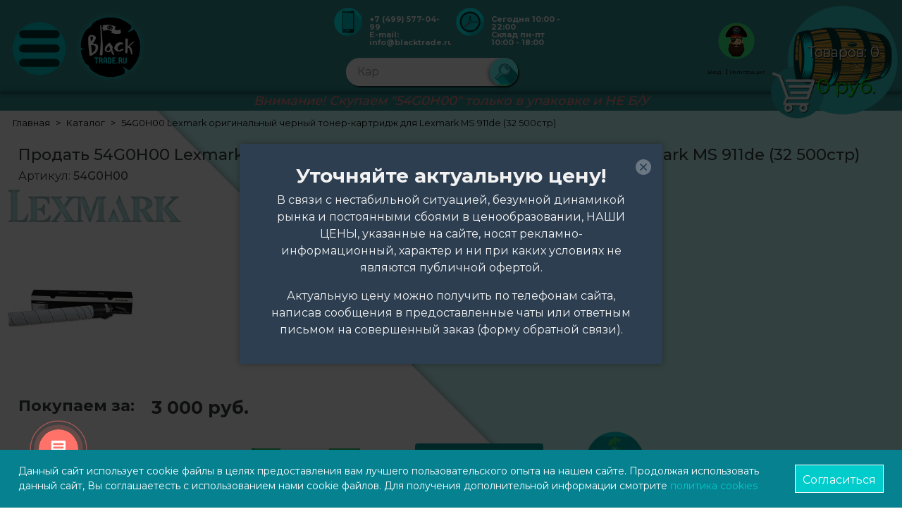

--- FILE ---
content_type: text/html; charset=utf-8
request_url: https://blacktrade.ru/skupka/54g0h00-lexmark-originalnyiy-chernyiy-toner-kartridj-dlya-le.html
body_size: 30506
content:
 
	
	
  <meta property="product:price:amount" content="3000">
<meta property="product:price:currency" content="RUB">
<!DOCTYPE html>
<!--[if IE]><![endif]-->
<!--[if IE 9 ]><html dir="ltr" lang="ru" class="ie9"><![endif]-->
<!--[if (gt IE 9)|!(IE)]><!-->
<html prefix="og: https://ogp.me/ns#" dir="ltr" lang="ru">
<!--<![endif]-->
<head>
  <meta charset="UTF-8" />
  <meta name="viewport" content="width=device-width, initial-scale=1">
  <meta http-equiv="X-UA-Compatible" content="IE=edge">
  <title>Скупка 54G0H00 Lexmark оригинальный черный тонер-картридж для Lexmark MS 911de (32 500стр)</title>
  <!---->
	<link rel="apple-touch-icon" sizes="180x180" href="/apple-touch-icon.png">
	<link rel="icon" type="image/png" sizes="32x32" href="/favicon-32x32.png">
	<link rel="icon" type="image/png" sizes="16x16" href="/favicon-16x16.png">
	<link rel="manifest" href="/site.webmanifest">
	<link rel="mask-icon" href="/safari-pinned-tab.svg" color="#339090">
	<meta name="msapplication-TileColor" content="#4dd5d5">
	<meta name="theme-color" content="#007474">

  <!---->
  <base href="https://blacktrade.ru/" />
    <meta name="description" content="Скупка, покупка, продать 54G0H00 Lexmark оригинальный черный тонер-картридж для Lexmark MS 911de (32 500стр) Россия" />
  <meta property="og:description" content="Скупка, покупка, продать 54G0H00 Lexmark оригинальный черный тонер-картридж для Lexmark MS 911de (32 500стр) Россия" />
      	<meta property="og:type" content="product" />
    
  <meta property="og:title" content="Скупка 54G0H00 Lexmark оригинальный черный тонер-картридж для Lexmark MS 911de (32 500стр)" />
  <meta property="og:url" content="https://blacktrade.ru/skupka/54g0h00-lexmark-originalnyiy-chernyiy-toner-kartridj-dlya-le.html" />
    <meta property="og:image" content="https://blacktrade.ru/image/cache/site/54G0H00_Lexmark-180x180.jpg" />
    <meta property = "og:image:type" content = "image/png" />
  <meta property="og:image:width" content="232" />
  <meta property="og:image:height" content="334" />
  <meta property = "og:image:alt" content = "Скупка картриджей" />

  
  <!--<link rel="stylesheet" href="https://cdn.jsdelivr.net/npm/@fancyapps/ui@5.0/dist/fancybox/fancybox.css"/>-->

  <link href="/catalog/view/theme/default/dist/css/fancybox/fancybox.css" rel="stylesheet" type="text/css" />

  <meta name="twitter:card" content="summary_large_image">
  <meta name="twitter:site" content="https://blacktrade.ru/skupka/54g0h00-lexmark-originalnyiy-chernyiy-toner-kartridj-dlya-le.html">
  <meta name="twitter:title" content="Скупка 54G0H00 Lexmark оригинальный черный тонер-картридж для Lexmark MS 911de (32 500стр)">
  <meta name="twitter:description" content="Скупка, покупка, продать 54G0H00 Lexmark оригинальный черный тонер-картридж для Lexmark MS 911de (32 500стр) Россия">
    <meta name="twitter:image" content="https://blacktrade.ru/image/cache/site/54G0H00_Lexmark-180x180.jpg" />
    <link href="https://fonts.googleapis.com/css?family=Montserrat:200,400,500,700&amp;subset=cyrillic" rel="stylesheet">
  <link href="/catalog/view/theme/default/dist/css/styles.46846.css" rel="stylesheet" type="text/css" />
  <link href="/catalog/view/theme/default/stylesheet/restyle.css" rel="stylesheet" type="text/css" />
  
      <script src="catalog/view/theme/default/dist/js/app.min.js" type="text/javascript"></script>

  
    
  <script>
    $(window).on('load', function () {
     setTimeout(function() {
       if(window.localStorage) {

          // новогоднее уведомление
          /*var show = localStorage.getItem('new_year_1')

          if(!show || (Date.now() - show) > (24*60*60*1000)) {
            $("#modal-ny").iziModal('open');
            localStorage.setItem('new_year_1', Date.now())
          }*/

          // notice
          var notice = localStorage.getItem('modal_notice');

          if(!notice || (Date.now() - notice) > (24*60*60*1000)) {
            $("#modal-notice").iziModal('open');
            localStorage.setItem('modal_notice', Date.now())
          }
        }
      }, 1400)

    });
  </script>

<script type="text/javascript">
function MyCopyText() {
var target_text = window.getSelection(),
add_text = '<br><br> Источник: ' + document.location.href,
out_text = target_text + add_text,
fake = document.createElement('div');
fake.style.position = 'absolute';
fake.style.left = '-99999px';
document.body.appendChild(fake);
fake.innerHTML = out_text;
target_text.selectAllChildren(fake);
window.setTimeout(function() {
document.body.removeChild(fake);
}, 100);
}
document.addEventListener('copy', MyCopyText);
</script>

    <!-- Yandex.Metrika counter -->
   <!--  <script type="text/javascript" >
      (function (d, w, c) {
        (w[c] = w[c] || []).push(function() {
          try {
            w.yaCounter45334287 = new Ya.Metrika({
              id:45334287,
              clickmap:true,
              trackLinks:true,
              accurateTrackBounce:true,
              webvisor:true
            });
          } catch(e) { }
        });

        var n = d.getElementsByTagName("script")[0],
        s = d.createElement("script"),
        f = function () { n.parentNode.insertBefore(s, n); };
        s.type = "text/javascript";
        s.async = true;
        s.src = "https://mc.yandex.ru/metrika/watch.js";

        if (w.opera == "[object Opera]") {
          d.addEventListener("DOMContentLoaded", f, false);
        } else { f(); }
      })(document, window, "yandex_metrika_callbacks");
    </script>
    <noscript><div><img src="https://mc.yandex.ru/watch/45334287" style="position:absolute; left:-9999px;" alt="" /></div></noscript> -->
    <!-- /Yandex.Metrika counter -->

    <!-- Yandex.Metrika counter -->
    <script type="text/javascript" >
       (function(m,e,t,r,i,k,a){m[i]=m[i]||function(){(m[i].a=m[i].a||[]).push(arguments)};
       m[i].l=1*new Date();
       for (var j = 0; j < document.scripts.length; j++) {if (document.scripts[j].src === r) { return; }}
       k=e.createElement(t),a=e.getElementsByTagName(t)[0],k.async=1,k.src=r,a.parentNode.insertBefore(k,a)})
       (window, document, "script", "https://mc.yandex.ru/metrika/tag.js", "ym");

       ym(45334287, "init", {
            clickmap:true,
            trackLinks:true,
            accurateTrackBounce:true,
            webvisor:true,
            ecommerce:"dataLayer"
       });
    </script>
    <!-- /Yandex.Metrika counter -->
  
  <!-- Google tag (gtag.js) -->
  <script async src="https://www.googletagmanager.com/gtag/js?id=G-73XX3NDLYN"></script>
  <script>
    window.dataLayer = window.dataLayer || [];
    function gtag(){dataLayer.push(arguments);}
    gtag('js', new Date());

    gtag('config', 'G-73XX3NDLYN');
  </script>
  <!-- End Google tag (gtag.js) -->


  <script>
    (function(i,s,o,g,r,a,m){i['GoogleAnalyticsObject']=r;i[r]=i[r]||function(){
      (i[r].q=i[r].q||[]).push(arguments)},i[r].l=1*new Date();a=s.createElement(o),
      m=s.getElementsByTagName(o)[0];a.async=1;a.src=g;m.parentNode.insertBefore(a,m)
    })(window,document,'script','https://www.google-analytics.com/analytics.js','ga'); 

    ga('create', 'UA-102687944-1', 'auto');
    ga('send', 'pageview');
  </script>
  
  <script type="application/ld+json">
  {
    "@context": "https://schema.org/",
    "@type": "WebSite",
    "name": "blacktrade",
    "url": "https://blacktrade.ru/",
    "potentialAction": {
      "@type": "SearchAction",
      "target": "https://blacktrade.ru/search/?search={search_term_string}",
      "query-input": "required name=search_term_string"
    }
  }
  </script>
<meta name="yandex-verification" content="67b739f6ebce80b1" />
<!-- Yandex.Metrika counter -->
<script type="text/javascript" >
   (function(m,e,t,r,i,k,a){m[i]=m[i]||function(){(m[i].a=m[i].a||[]).push(arguments)};
   m[i].l=1*new Date();
   for (var j = 0; j < document.scripts.length; j++) {if (document.scripts[j].src === r) { return; }}
   k=e.createElement(t),a=e.getElementsByTagName(t)[0],k.async=1,k.src=r,a.parentNode.insertBefore(k,a)})
   (window, document, "script", "https://mc.yandex.ru/metrika/tag.js", "ym");

   ym(97904874, "init", {
        clickmap:true,
        trackLinks:true,
        accurateTrackBounce:true
   });
</script>
<noscript><div><img src="https://mc.yandex.ru/watch/97904874" style="position:absolute; left:-9999px;" alt="" /></div></noscript>
<!-- /Yandex.Metrika counter -->

                            
</head>
<body class="product-product-72435">
  <!-- 
  <div id="particles-js"></div>
    <div id="page-preloader"><span class="spinner">
      <img src="catalog/view/theme/default/images/parrot.gif" alt="Прелоадер попугай">
    </span>
  </div>
  -->
  <nav class="navbar navbar-fixed-top navbar-full active" id="all-navbar" itemscope itemtype="http://schema.org/SiteNavigationElement">
    <div class="row">
      <div class="container-fluid">
        <div class="row">
          <button data-href="#mobile-overlay" class="nav-gum hidden-lg-up"></button>
          <button data-href="#search" class="sm-search hidden-md-up"></button>
		  			<a href="/" title="Blacktrade"><img src="https://blacktrade.ru/image/catalog/logo/logo.png" alt="Скупка картриджей" title="Скупка картриджей в Москве" class="navbar-logo s"></a>
		            
          <ul class="all-menu hidden-md-down">
            
              									<li><a itemprop="url" href="https://blacktrade.ru/skupka/" title="Каталог">
            <span itemprop="name">Каталог</span>
          </a></li>
								

              									<li><a itemprop="url" href="https://blacktrade.ru/spetsialnyie-predlozheniya/" title="&amp;nbsp;&amp;nbsp;Скупаем дорого">
            <span itemprop="name">&nbsp;&nbsp;Скупаем дорого</span>
          </a></li>
								

              									<li><a itemprop="url" href="https://blacktrade.ru/partnerstvo-s-blacktrade.html" title="&amp;nbsp;&amp;nbsp;&amp;nbsp;&amp;nbsp;Партнерство">
            <span itemprop="name">&nbsp;&nbsp;&nbsp;&nbsp;Партнерство</span>
          </a></li>
								

              									<li><a itemprop="url" href="https://blacktrade.ru/o-proekte.html" title="&amp;nbsp;&amp;nbsp;О проекте">
            <span itemprop="name">&nbsp;&nbsp;О проекте</span>
          </a></li>
								

              
              
                            <li><a href="#" class="contact" title="Контакты">Контакты</a></li>
                        </ul>
          <div id="header-navigation">
            <div class="header-callback clearfix">
              <div class="hc-item hidden-md-down">
                <p class="hc-item-address">
                  Наш адрес:<br>
                  127018, г.Москва,<br>
                  ул.Сущевский вал, д.5, стр.20<br>
                  (ТД Савеловский)
                </p>
              </div>
              <div class="hc-item">
                <p class="hc-item-phone">
                  <span class="hidden-md-down">Телефоны:</span><br>
                  <span class="hidden-md-down">
                    +7 (499) 577-04-99                  </span>
                  
                  <a class="hidden-lg-up" href="tel:+74995770499" title="+7 (499) 577-04-99">
                    +7 (499) 577-04-99                  </a>

                

                   <br class="hidden-sm-down">
                                    <span class="hidden-md-down"> E-mail: info@blacktrade.ru</span>
                  <a class="hidden-lg-up" href="mailto:info@blacktrade.ru" title="E-mail: info@blacktrade.ru"> E-mail: info@blacktrade.ru</a>
                </p>
              </div>
              <div class="hc-item hidden-sm-down">
                <p class="hc-item-time">
                  <span class="hidden-md-down">Время работы:</span><br>
                  Сегодня 10:00 - 22:00<br>
                  Склад пн-пт 10:00 - 18:00
                </p>
              </div>
            </div>
            <div class="header-seacrh">
              <div id="search" class="input-group">
                <input type="text" name="search" value="" placeholder="Поиск" class="form-control">
                <span class="input-group-btn">
                  <button type="button" class="btn btn-brand-inverse"><img src="/catalog/view/theme/default/images/header/5.png" alt=""></button>
                </span>
              </div>
              <div id="search-group" class="hidden-md-down">
               <a href="#" class="search-group-toggle" data-toggle="tooltip" data-placement="bottom" data-original-title="Групповой поиск. Не более 30 артикулов в столбик" title="Групповой поиск. Не более 30 артикулов в столбик"><img src="/image/s_g.png" alt="" class="img-fluid"></a>
               <div class="search-group-block">
                <p>Поиск по списку</p>
                <img class="search-cross" src="/catalog/view/theme/default/image/cross.png" alt="cross">
                <textarea class="search-group-textarea" name="search-group-textarea" placeholder="Групповой поиск. Не более 30 артикулов в столбик"></textarea>
                <button type="button" class="btn btn-warning search-group-clear"><img src="/image/broom-64.png" alt=""></button>
                <button type="button" class="btn btn-brand search-group-submit">Искать</button>
               </div>
              </div>
              <div id="header-social" class="hidden-md-down">
                <!-- <a target="_blank" href="https://join.skype.com/bot/dc1761ca-8fbd-4d98-a25e-c94fec7c7a41" class="" rel="nofollow" title="Skype Blacktrade.ru">
                  <img src="/catalog/view/theme/default/image/Skype.png" alt="" style="max-width: 39px;">
                </a> -->
                <a target="_blank" href="https://t.me/blacktrade_ru_bot" class="" rel="nofollow" title="Telegram Blacktrade.ru">
                  <img src="/catalog/view/theme/default/image/Telegram.png" alt="" style="max-height: 40px;">
                </a>
                <a target="_blank" href="https://wa.me/79959193351" class="" rel="nofollow" style="text-decoration: none" title="Whatsapp Blacktrade.ru">
                <img src="/catalog/view/theme/default/image/whatsapp.png" alt="" style="max-height: 40px;">
              </a>
                <a href="#" class="header-social-phone" onclick="ym(45334287,'reachGoal','click-obratniy-zvonok') " data-toggle="tooltip" data-placement="bottom" data-original-title="Заказать обратный звонок"  data-izimodal-open="modal-callback" title="Заказать обратный звонок"></a>
                <a href="#" class="header-social-letter" data-toggle="tooltip" data-placement="bottom" data-original-title="Продать свой товар" data-izimodal-open="modal-sell" title="Продать свой товар"></a>
                <!-- 
                <a href="#" class="header-social-upload" onclick="ym(45334287,'reachGoal','click-zagruzit-sboy-price')" data-toggle="tooltip" data-placement="bottom" data-original-title="Загрузить свой прайс" data-izimodal-open="modal-add" title="Загрузить свой прайс"></a>
                <a href="https://blacktrade.ru/index.php?route=product/pricexport" class="header-social-download" data-toggle="tooltip" data-placement="bottom" data-original-title="Скачать прайс-листок" title="Скачать прайс-листок" download></a>
                -->
              </div>
            </div>
                        <div id="header-news-link" class="hidden-md-dowm">
              <div class="dropdown-icon"></div>
              <div class="dropdown-list">
                <ul>
                                    <li><a itemprop="url" href="https://blacktrade.ru/skupka/originalnyih-kartridzhey/" title="Оригинальные картриджи">
                    <span itemprop="name">Оригинальные картриджи</span>
                  </a></li>
                                    <li><a itemprop="url" href="https://blacktrade.ru/skupka/sovmestimyih-kartridzhey/" title="Совместимые картриджи">
                    <span itemprop="name">Совместимые картриджи</span>
                  </a></li>
                                    <li><a itemprop="url" href="https://blacktrade.ru/skupka/zapchastey-dlya-printerov/" title="Запчасти (ЗИП) и принадлежности">
                    <span itemprop="name">Запчасти (ЗИП) и принадлежности</span>
                  </a></li>
                                    <li><a itemprop="url" href="https://blacktrade.ru/novosti/" title="Новости и статьи">
                    <span itemprop="name">Новости и статьи</span>
                  </a></li>
                                    <li><a itemprop="url" href="https://blacktrade.ru/usloviya-skupki.html" title="Условия скупки">
                    <span itemprop="name">Условия скупки</span>
                  </a></li>
                                    <li><a itemprop="url" href="https://blacktrade.ru/review/" title="Отзывы">
                    <span itemprop="name">Отзывы</span>
                  </a></li>
                                    <li><a itemprop="url" href="https://blacktrade.ru/kakmyrabotaem/" title="Как мы работаем">
                    <span itemprop="name">Как мы работаем</span>
                  </a></li>
                                    <li><a itemprop="url" href="https://blacktrade.ru/politika-konfidentsialnosti.html" title="Политика конфиденциальности">
                    <span itemprop="name">Политика конфиденциальности</span>
                  </a></li>
                                                                      </ul>
              </div>
            </div>
                      </div>

                    <a id="my-account" href="#" data-izimodal-open="modal-sign" title="Вход/регистрация">
            <ul class="hidden-sm-down">
              <li>Вход</li>
              <li>Регистрация</li>
            </ul>
          </a>
          
          <!--<div id="cart" class="btn-group btn-block">
  <button type="button" data-toggle="dropdown" data-loading-text="Загрузка..." class="btn btn-inverse btn-block btn-lg dropdown-toggle"><i class="fa fa-shopping-cart"></i> <span id="cart-total"><span class="hidden-sm-down">Товаров: </span>0</p><p class="hidden-sm-down">0 руб.</span></button>
  <ul class="dropdown-menu pull-right">
        <li>
      <p class="text-center">В корзине пусто!</p>
    </li>
      </ul>
</div>
-->

<div id="cart"><a onclick="ym(45334287,'reachGoal','click-korzina') " href="https://blacktrade.ru/tryum/" id="cart-total"><p><span class="hidden-sm-down">Товаров: </span>0</p><p class="hidden-sm-down">0 руб.</p></a></div>        </div>
      </div>
    </div>

      </nav>


<div class="container-fluid container-catalog-icons-prod hidden-md-down">
  <div class="row category-flex">
        <!-- <div class="col">
      <a href="https://blacktrade.ru/skupka/lazernye-kartridzhi/" class="container-catalog-link" title="Cкупка лазерных картриджей">
        <div class="catalog-icons-image clearfix">
          <img src="image/catalog/ckupka-lazernyh-kartridzhey.png" alt="Cкупка лазерных картриджей">
        </div>
        <span class="h3-span">Cкупка лазерных картриджей</span>
      </a>
    </div> -->
      <!-- <div class="col">
      <a href="https://blacktrade.ru/skupka/strujnye-kartridzhi/" class="container-catalog-link" title="Cкупка струйных картриджей">
        <div class="catalog-icons-image clearfix">
          <img src="image/catalog/ckupka-struynyh-kartridzhey.png" alt="Cкупка струйных картриджей">
        </div>
        <span class="h3-span">Cкупка струйных картриджей</span>
      </a>
    </div> -->
      <!-- <div class="col">
      <a href="https://blacktrade.ru/skupka/kartridzh-hp/" class="container-catalog-link" title="Картриджи HP">
        <div class="catalog-icons-image clearfix">
          <img src="image/catalog/block-top-icon/33.png" alt="Картриджи HP">
        </div>
        <span class="h3-span">Картриджи HP</span>
      </a>
    </div> -->
      <!-- <div class="col">
      <a href="https://blacktrade.ru/skupka/kartridzh-kyocera/" class="container-catalog-link" title="Картриджи KYOCERA">
        <div class="catalog-icons-image clearfix">
          <img src="image/catalog/block-top-icon/11.png" alt="Картриджи KYOCERA">
        </div>
        <span class="h3-span">Картриджи KYOCERA</span>
      </a>
    </div> -->
      <!-- <div class="col">
      <a href="https://blacktrade.ru/skupka/kartridzh-xerox/" class="container-catalog-link" title="Картриджи XEROX">
        <div class="catalog-icons-image clearfix">
          <img src="image/catalog/block-top-icon/33.png" alt="Картриджи XEROX">
        </div>
        <span class="h3-span">Картриджи XEROX</span>
      </a>
    </div> -->
      <!-- <div class="col">
      <a href="https://blacktrade.ru/index.php?route=product/category&amp;path=32074_148693" class="container-catalog-link" title="МФУ">
        <div class="catalog-icons-image clearfix">
          <img src="image/" alt="МФУ">
        </div>
        <span class="h3-span">МФУ</span>
      </a>
    </div> -->
      <!-- <div class="col">
      <a href="https://blacktrade.ru/skupka/originalnyih-kartridzhey/" class="container-catalog-link" title="Оригинальные картриджи">
        <div class="catalog-icons-image clearfix">
          <img src="image/catalog/block-top-icon/11.png" alt="Оригинальные картриджи">
        </div>
        <span class="h3-span">Оригинальные картриджи</span>
      </a>
    </div> -->
      <!-- <div class="col">
      <a href="https://blacktrade.ru/skupka/sovmestimyih-kartridzhey/" class="container-catalog-link" title="Совместимые картриджи">
        <div class="catalog-icons-image clearfix">
          <img src="image/catalog/block-top-icon/22.png" alt="Совместимые картриджи">
        </div>
        <span class="h3-span">Совместимые картриджи</span>
      </a>
    </div> -->
      <!-- <div class="col">
      <a href="https://blacktrade.ru/skupka/zapchastey-dlya-printerov/" class="container-catalog-link" title="Запчасти (ЗИП) и принадлежности">
        <div class="catalog-icons-image clearfix">
          <img src="image/catalog/ikonki-dlja-kataloga-zapchasti.png" alt="Запчасти (ЗИП) и принадлежности">
        </div>
        <span class="h3-span">Запчасти (ЗИП) и принадлежности</span>
      </a>
    </div> -->
  

    <div class="col">
      <a href="https://blacktrade.ru/skupka/originalnyih-kartridzhey/" class="container-catalog-link" title="Оригинальные картриджи">
        <div class="catalog-icons-image clearfix">
          <img src="image/catalog/block-top-icon/11.png" alt="Оригинальные картриджи">
        </div>
        <span class="h3-span">Оригинальные картриджи</span>
      </a>
    </div>
    <div class="col">
      <a href="https://blacktrade.ru/skupka/sovmestimyih-kartridzhey/" class="container-catalog-link" title="Совместимые картриджи">
        <div class="catalog-icons-image clearfix">
          <img src="image/catalog/block-top-icon/22.png" alt="Совместимые картриджи">
        </div>
        <span class="h3-span">Совместимые картриджи</span>
      </a>
    </div>
    <div class="col">
      <a href="https://blacktrade.ru/skupka/zapchastey-dlya-printerov/" class="container-catalog-link" title="Запчасти (ЗИП) и принадлежности">
        <div class="catalog-icons-image clearfix">
          <img src="image/catalog/ikonki-dlja-kataloga-zapchasti.png" alt="Запчасти (ЗИП) и принадлежности">
        </div>
        <span class="h3-span">Запчасти (ЗИП) и принадлежности</span>
      </a>
    </div>
    <div class="col">
      <a href="/catalog.php" class="container-catalog-link" onclick="ym(45334287,'reachGoal','click-kartka-kataloga')" data-izimodal-open="modal-sell" title="Оргтехника, офисная техника">
        <div class="catalog-icons-image clearfix">
          <img src="catalog/view/theme/default/images/block-top-icon/33.png" alt="Оргтехника, офисная техника">
        </div>
        <span class="h3-span">Оргтехника, офисная техника</span>
      </a>
    </div>
    <div class="col">
      <a href="/catalog.php" class="container-catalog-link" onclick="ym(45334287,'reachGoal','click-kartka-kataloga')" data-izimodal-open="modal-sell" title="Компьютерное оборудование, компектующие, периферия">
        <div class="catalog-icons-image clearfix">
          <img src="catalog/view/theme/default/images/block-top-icon/44.png" alt="Компьютерное оборудование, компектующие, периферия">
        </div>
        <span class="h3-span">Компьютерное оборудование,<br> компектующие, периферия</span>
      </a>
    </div>
    <div class="col">
      <a href="/catalog.php" class="container-catalog-link" onclick="ym(45334287,'reachGoal','click-kartka-kataloga')" data-izimodal-open="modal-sell" title="Продукция Apple">
        <div class="catalog-icons-image clearfix">
          <img src="catalog/view/theme/default/images/block-top-icon/66.png" alt="Продукция Apple">
        </div>
        <span class="h3-span">Продукция Apple</span>
      </a>
    </div>
    <div class="col">
      <a href="/catalog.php" class="container-catalog-link" onclick="ym(45334287,'reachGoal','click-kartka-kataloga')" data-izimodal-open="modal-sell" title="Программное обеспечение">
        <div class="catalog-icons-image clearfix">
          <img src="catalog/view/theme/default/images/block-top-icon/55.png" alt="Программное обеспечение">
        </div>
        <span class="h3-span">Программное обеспечение</span>
      </a>
    </div>



  </div>
</div><div>
 <div class="container-fluid container-product">
  <div class="row row-info">
  <div class="col-12 text-xs-center">
   <span class="font-italic info-prod">
    Внимание! Скупаем "54G0H00" только в упаковке и НЕ Б/У
   </span>
  </div>
 </div>
  <div class="row">
   <div class="col-md-24 col-lg-14" itemscope itemtype="https://schema.org/Product">
    <div class="row">
     <div class="col-xs-24">

      <ol class="breadcrumb" itemscope="" itemtype="https://schema.org/BreadcrumbList">
       	                 <li class="breadcrumb-item" itemprop="itemListElement" itemscope="" itemtype="https://schema.org/ListItem"><a itemprop="item" href="https://blacktrade.ru/" title="Главная">Главная<meta itemprop="name" content="Главная" /></a><meta itemprop="position" content="1" /></li>
	                 <li class="breadcrumb-item" itemprop="itemListElement" itemscope="" itemtype="https://schema.org/ListItem"><a itemprop="item" href="https://blacktrade.ru/skupka/" title="Каталог">Каталог<meta itemprop="name" content="Каталог" /></a><meta itemprop="position" content="2" /></li>
	                 <li class="breadcrumb-item active" itemprop="itemListElement" itemscope="" itemtype="https://schema.org/ListItem"><span itemprop="name">54G0H00 Lexmark оригинальный черный тонер-картридж для Lexmark MS 911de (32 500стр)</span><meta itemprop="position" content="3"><link itemprop="item" href="/skupka/54g0h00-lexmark-originalnyiy-chernyiy-toner-kartridj-dlya-le.html"></li>
      </ol>
     </div>
     <a href="/skupka/54g0h00-lexmark-originalnyiy-chernyiy-toner-kartridj-dlya-le.html" style="display:none;" itemprop="url"></a>
		<meta itemprop="description" content="Скупка, покупка, продать 54G0H00 Lexmark оригинальный черный тонер-картридж для Lexmark MS 911de (32 500стр) Россия" />
     <div class="col-md-24 col-lg-13">
      <div class="product-block">
       <h1 itemprop="name">Продать 54G0H00 Lexmark оригинальный черный тонер-картридж для Lexmark MS 911de (32 500стр)</h1>
       <p class="product-article">Артикул: <b itemprop="sku">54G0H00</b></p>
       <div class="hidden-md-down">
        <p class="product-za">Покупаем за:</p>
                <p class="product-price">
                  <span class="new-price">3 000 руб.</span>
                 </p>
                <div class="to-cart">

         <div class="offset-xs-24">
          <div class="input-group mx-auto">
            <div class="input-price"></div>
           <span class="input-group-btn">
            <button class="btn btn-prev" type="button" onclick="actionCount(false)">-</button>
           </span>
           <input type="text" name="quantity" value="" size="2" class="form-control input-quantity" placeholder="1">
           <input type="hidden" name="product_id" value="72435">
           <span class="input-group-btn">
            <button class="btn btn-next" type="button" onclick="actionCount(true)">+</button>
           </span>
          </div>
         </div>
         <div class="clearfix"></div>

         <button onclick="ym(45334287,'reachGoal','click-prodat')" type="button" data-loading-text="Loading..." class="btn btn-brand btn-lg button-cart">Продать</button><br>
         <button type="button" class="btn btn-sell-new-price"
                 data-izimodal-open="sell-new-price" onclick="ym(45334287,'reachGoal','click-nashli-czenu-vyshe')">Нашли цену лучше?</button><br>
         <button onclick="ym(45334287,'reachGoal','click-prodat-v-odin-click')"  type="button" tabindex="0" class="sell-click sell-one-click-product" data-product-id="72435"></button>
        </div>
       </div>
      </div>
     </div>

     <div class="col-md-24 col-lg-11 col-xl-8 float-lg-right float-xl-left">
      <div class="product-brand">

       		    <meta itemprop="brand" content="LEXMARK" />
        <img src="https://blacktrade.ru/image/cache/catalog/manufacturers/lex-250x51.png" alt="Бренд «LEXMARK»" title="LEXMARK">
             </div>
      <div class="product-image product-image-special ">
               <a href="https://blacktrade.ru/image/cache/site/54G0H00_Lexmark-180x180.jpg" data-fancybox="gallery">
          <!-- <img itemprop="image" src="https://blacktrade.ru/image/cache/site/54G0H00_Lexmark-180x180.jpg" srcset="https://blacktrade.ru/image/cache/site/54G0H00_Lexmark-360x360.jpg 2x" alt="Скупка картриджей BLACKTRADE.RU - Продать 54G0H00 Lexmark оригинальный черный тонер-картридж для Lexmark MS 911de (32 500стр)" itemprop="image" id="image_72435" class="rounded-circle">     -->
          <img itemprop="image" class="lazy" src="https://blacktrade.ru/image/cache/site/54G0H00_Lexmark-180x180.jpg" data-src="https://blacktrade.ru/image/cache/site/54G0H00_Lexmark-180x180.jpg" alt="Фото Продать 54G0H00 Lexmark оригинальный черный тонер-картридж для Lexmark MS 911de (32 500стр)" title="Фото товара Продать 54G0H00 Lexmark оригинальный черный тонер-картридж для Lexmark MS 911de (32 500стр)" itemprop="image" id="image_72435" class="rounded-circle">
        </a>
        <div itemscope itemtype="https://schema.org/ImageObject" style="display: none;">
          <span itemprop="name">Фото Продать 54G0H00 Lexmark оригинальный черный тонер-картридж для Lexmark MS 911de (32 500стр)</span>
          <span itemprop="description">Фото товара Продать 54G0H00 Lexmark оригинальный черный тонер-картридж для Lexmark MS 911de (32 500стр)</span>
          <img src="https://blacktrade.ru/image/cache/site/54G0H00_Lexmark-180x180.jpg" alt="" itemprop="contentUrl">
        </div>
      
             </div>
      <div class="after-product">
              <div class="after-product-buy">
        <img src="catalog/view/theme/default/images/block-top-icon/3.png" alt="Хит скупки" title="Было выкуплено уже 72 шт." class="icon-scroll-left icon-scroll">
        <p>Выкуплено: 72 шт.</p>
       </div>
      </div>
      <div class="product-block hidden-lg-up" itemprop="offers" itemscope itemtype="https://schema.org/Offer">
       <p class="product-za">Покупаем за:</p>

              <p class="product-price">
                <span>3 000 руб.</span>
               </p>
       <meta itemprop="price" content="3000">
       
       <meta itemprop="priceCurrency" content="RUB">
       <link itemprop="availability" href="https://schema.org/InStock">
       <link itemprop="url" href="https://blacktrade.ru/skupka/54g0h00-lexmark-originalnyiy-chernyiy-toner-kartridj-dlya-le.html">

       <div class="to-cart">
        <div class="input-group">
          <div class="input-price"></div>
         <span class="input-group-btn">
          <button class="btn btn-prev" type="button"  onclick="actionCount(false)">-</button>
         </span>
         <input type="text" name="quantity" value="" size="2" class="form-control input-quantity" placeholder="1">
         <input type="hidden" name="product_id" value="72435">
         <span class="input-group-btn">
          <button class="btn btn-next" type="button" onclick="actionCount(true)">+</button>
         </span>
        </div>
        <button onclick="ym(45334287,'reachGoal','click-prodat')" type="button" data-loading-text="Loading..." class="btn btn-brand btn-lg button-cart buy-card" >Продать</button>

        <button type="button" tabindex="0" class="sell-click sell-one-click-product" data-product-id="72435"></button>
       </div>
      </div>
	  	  <div itemprop="aggregateRating" itemscope itemtype="https://schema.org/AggregateRating">
		<meta itemprop="worstRating" content="1" />
		<meta itemprop="bestRating"  content="5" />
		<meta itemprop="reviewCount" content="65" />
		<meta itemprop="ratingValue" content="4.5" />
	</div>
	  
     </div>
    </div>
   </div>

   <div class="col-md-24 col-lg-10">
    <div class="row row-product-links">
     <div class="col-xs-24 row-product-links-flex">
      <div class="row-product-links-flex__left">
       <a href="#" class="btn btn-brand-inverse" id="callBackbutton" onclick="ym(45334287,'reachGoal','click-obratniy-zvonok')" data-izimodal-open="modal-callback" title="Заказать звонок">
        <span>Закажите звонок</span><br>
        <span>Мы перезвоним в течение 30 минут</span>
       </a>

       <a href="#" onclick="ym(45334287,'reachGoal','click-otpravit-soobsheniye')" class="btn btn-brand-inverse" id="callMessageButton" data-izimodal-open="modal-send-message" title="Отправить сообщение">
        <span>Отправьте сообщение</span><br>
        <span>Мы ответим в течение 30 минут</span>
       </a>
      </div>

      <div class="row-product-links-flex__right">
       <a href="#" class="cond-link" title="Условия скупки">Условия покупки</a>
      </div>
     </div>
    </div>
    <div class="row row-product-links">
     <div class="four-inf">
      <p>Покупаем товары по всей России</p>
     </div>
     <div class="four-inf">
      <p>Работаем с 09:00 до 22:00</p>
     </div>
     <div class="four-inf">
      <p>Информация о клиентах конфиденциальна</p>
     </div>
     <div class="four-inf">
      <p>Выезд к Вам в пределах Москвы</p>
     </div>
     <img src="catalog/view/theme/default/images/block-top-icon/4.png" alt="Покупаем товары по всей России" class="icon-scroll-bottom icon-scroll">
    </div>
   </div>
  </div>
 </div>

 
 <div class="container-fluid container-rescription">
  <div class="row px-5">
   <img src="catalog/view/theme/default/images/block-top-icon/77.png" alt="Подробное описание" title="Описание" class="block-top-icon icon-scroll">
   <div class="col-12 content-description" >
    <p class="h3 title-description">Описание</p>
    <div>
      <h2>Скупка Тонер-картридж / Тонер-туба / Картридж с тонером / Туба с тонером / Тонер / Toner cartridge / Toner 54G0H00 LEXMARK в Москве, СПб и всей России с BLACKTRADE.RU</h5><p>Немного о сокровище: 54G0H00 от производителя LEXMARK - это не просто золото, а оригинальный расходный материал. Мы не первый день скупаем в море и знаем, что расход черный / black / BK 54G0H00 , после его установки, 32 500 страниц. Стойкий пират, его не перепить! Наш трюм готов принять таких храбрецов, размером 49.8 x 8.6 x 7.6 см и весом 0.7 кг. Любой, даже начинающий пират, который обучается устройству пиратского корабля, на Ваш вопрос «Для каких устройств подходит?» ответит, «Для лазерных устройств!». А для каких именно мы их покупаем, а вот для этих: Lexmark MS 911de. </p><h3>Покупка, скупка картриджей с нами - это быстрое, интересное и выгодное приключение! </h6><h3>Позвоните нашим опытным покорителям моря скупки картриджей и получите бесплатную консультацию по телефону: +7 (499) 499-55-90. Мы в море скупки с 9:00 утра и до 22:00 вечера!</h6>    </div>
   </div>
  </div>
 </div>

 </div>

 <script type="text/javascript"><!--
  $('.button-cart').on('click', function() {
   $('.temps').remove();
   $.ajax({
    url: 'index.php?route=checkout/cart/add',
    type: 'post',
//		data: $('#product input[type=\'text\'], #product input[type=\'hidden\'], #product input[type=\'radio\']:checked, #product input[type=\'checkbox\']:checked, #product select, #product textarea'),
data: 'product_id=' + $('input[name=\'product_id\']').val() + '&quantity=' + ($('input[name=\'quantity\']').val() != '' ? $('input[name=\'quantity\']').val() : 1),
dataType: 'json',
beforeSend: function() {
			//$('#button-cart').button('loading');
		},
		complete: function() {
			//$('#button-cart').button('reset');
		},
		success: function(json) {
      //$('.alert, .text-danger').remove();

      if (json['redirect']) {
       location = json['redirect'];
      }

      if (json['success']) {

       var image = document.getElementById('image_72435').getBoundingClientRect();
       var cart_2  = document.getElementById('cart').getBoundingClientRect();

       $('body').before('<img src="' + $('#image_72435').attr('src') + '" id="temp" class="temps" style="position: fixed; top: ' + image.top + 'px; left: ' + image.left + 'px; z-index: 99" />');

       params = {
        top : cart_2.top + 'px',
        left : cart_2.left + 'px',
        opacity : 0.0,
        width : $('#cart').width(),
        height : $('#cart').height()
       };

       $('#temp').animate(params, 'slow', false, function () {
        $('.temps').remove();
       });

        //  $('#content').parent().before('<div class="alert alert-success"><i class="fa fa-check-circle"></i> ' + json['success'] + ' <button type="button" class="close" data-dismiss="alert">&times;</button></div>');

          // Need to set timeout otherwise it wont update the total
          setTimeout(function () {
          //  $('#cart-total').html('<span id="cart-total"><i class="fa fa-shopping-cart"></i> ' + json['total'] + '</span>');

          $('#cart-total').html('<a href="/index.php?route=checkout/cart" id="cart-total">' + json['total'] + '</a>');

         }, 100);

          //$('html, body').animate({ scrollTop: 0 }, 'slow');

          $('#cart > ul').load('index.php?route=common/cart/info ul li');
         }
        },
        error: function(xhr, ajaxOptions, thrownError) {
         alert(thrownError + "\r\n" + xhr.statusText + "\r\n" + xhr.responseText);
        }
       });
  });
  var actionCount = (function(){
   var q=1;
   var res = $('input[name=\'quantity\']');
   return function(w){
    q+= w || -1;
    q = q>=1 ? q : 1;
    res.val(q);

    if ($('.product-price span').length) {
      $('.input-price').html("")
      if (q > 1) {
        let price = parseInt($('.product-price .new-price').html().replace(/[^+\d]/g, ''))
        // console.log(price);
        if (!isNaN(price)) {
          $('.input-price').html("Итоговая сумма "+(price*q)+" руб.")
        }
      }
    }

   }
  })();

  //--></script>
  <script type="text/javascript"><!--

   $('button[id^=\'button-upload\']').on('click', function() {
    var node = this;

    $('#form-upload').remove();

    $('body').prepend('<form enctype="multipart/form-data" id="form-upload" style="display: none;"><input type="file" name="file" /></form>');

    $('#form-upload input[name=\'file\']').trigger('click');

    if (typeof timer != 'undefined') {
    	clearInterval(timer);
    }

    timer = setInterval(function() {
     if ($('#form-upload input[name=\'file\']').val() != '') {
      clearInterval(timer);

      $.ajax({
       url: 'index.php?route=tool/upload',
       type: 'post',
       dataType: 'json',
       data: new FormData($('#form-upload')[0]),
       cache: false,
       contentType: false,
       processData: false,
       beforeSend: function() {
        $(node).button('loading');
       },
       complete: function() {
        $(node).button('reset');
       },
       success: function(json) {
        $('.text-danger').remove();

        if (json['error']) {
         $(node).parent().find('input').after('<div class="text-danger">' + json['error'] + '</div>');
        }

        if (json['success']) {
         alert(json['success']);

         $(node).parent().find('input').val(json['code']);
        }
       },
       error: function(xhr, ajaxOptions, thrownError) {
        alert(thrownError + "\r\n" + xhr.statusText + "\r\n" + xhr.responseText);
       }
      });
     }
    }, 500);
   });
   //--></script>
   <script type="text/javascript"><!--
    $('#review').delegate('.pagination a', 'click', function(e) {
     e.preventDefault();

     $('#review').fadeOut('slow');

     $('#review').load(this.href);

     $('#review').fadeIn('slow');
    });

    $('#review').load('index.php?route=product/product/review&product_id=72435');

    $('#button-review').on('click', function() {
     $.ajax({

      url: 'index.php?route=product/product/write&product_id=72435',
      type: 'post',
      dataType: 'json',
      data: $("#form-review").serialize(),
      beforeSend: function() {
		//	$('#button-review').button('loading');
 },
 complete: function() {
		//	$('#button-review').button('reset');
 },
 success: function(json) {
  $('.alert-success, .alert-danger').remove();

  if (json['error']) {
   $('#review').after('<div class="alert alert-danger"><i class="fa fa-exclamation-circle"></i> ' + json['error'] + '</div>');
  }

  if (json['success']) {
   $('#review').after('<div class="alert alert-success"><i class="fa fa-check-circle"></i> ' + json['success'] + '</div>');

   $('input[name=\'name\']').val('');
   $('textarea[name=\'text\']').val('');
   $('input[name=\'rating\']:checked').prop('checked', false);
  }
 }
});
     grecaptcha.reset();
    });

/*$(document).ready(function() {

    var op = { color: '14', size: '14' };
    var h = location.hash.replace('#', '');
    var color_size = h.split('-');
    setTimeout(function(){
        $('[data-option="' + op.color + '"], ' + '[data-option="' + op.size + '"]' ).each(function(i, input) {
            var tag = $(input).prop('tagName');
            $(color_size).each(function(j, el) {
                if (tag == 'SELECT') {
                    var opt = $(input).find('option[value="'+el+'"]');
                    if (opt.length) {
                        opt.attr('selected', 'true');
                        $(input).trigger('change');
                    }
                } else if (tag == 'DIV') {
                    var opt = $(input).find('input[value="'+el+'"]');
                    if (opt.length) {
                        opt.prop('checked', 'true');
                        $(opt).trigger('click');
                    }
                }
            });
        });
    }, 500);

            
	$('.thumbnails').magnificPopup({
		type:'image',
		delegate: 'a',
		gallery: {
			enabled:true
		}
	});
});*/

$(document).ready(function() {

	var hash = window.location.hash;
	if (hash) {
		var hashpart = hash.split('#');
		var  vals = hashpart[1].split('-');
		for (i=0; i<vals.length; i++) {
			$('div.options').find('select option[value="'+vals[i]+'"]').attr('selected', true).trigger('select');
			$('div.options').find('input[type="radio"][value="'+vals[i]+'"]').attr('checked', true).trigger('click');
		}
	}
});

//--></script>

<div class="container-fluid container-buy-carousel">
  <div class="row">
    <a href="https://blacktrade.ru/spetsialnyie-predlozheniya/"><img src="catalog/view/theme/default/images/block-top-icon/2.png" alt="Скупаем дорого" title="Товары которые скупаем дорого" class="block-top-icon icon-scroll"></a>
    <div class="col-xs-24">
      <p class="buy-title"><a href="https://blacktrade.ru/spetsialnyie-predlozheniya/">Скупаем дорого</a></p>
        <div class="carousel" id="buy-carousel">
          
          <div class="item-product super-price often-buy">
            <div class="item-image">
              <a href="https://blacktrade.ru/skupka/001r00583-baraban-xerox-6204-6604-6605-6705-36km.html" ><img src="https://blacktrade.ru/image/cache/catalog/demo/product/001r00583-160x120.jpg" srcset="https://blacktrade.ru/image/cache/catalog/demo/product/001r00583-320x240.jpg 2x" alt="001R00583 Барабан XEROX 6204/6604/6605/6705 (36km)" title="Скупаем дорого 001R00583 Барабан XEROX 6204/6604/6605/6705 (36km)" id="image_3429"></a>
            </div>
            <div class="item-title">
              <a href="https://blacktrade.ru/skupka/001r00583-baraban-xerox-6204-6604-6605-6705-36km.html" title="Скупаем дорого 001R00583 Барабан XEROX 6204/6604/6605/6705 (36km)">001R00583 Барабан XEROX 6204/6604/6605/6705 (36km)</a>
            </div>
            <div class="item-manufacturer">
              XEROX            </div>
            <div class="item-article">
              <span>001R00583</span>
            </div>

                             <div class="item-price">
                                  <span class="old-price"><s>7 500 руб.</s></span>&nbsp;<span>7 700 руб.</span>
                                  </div>
                        <div class="item-button">
              <button type="button" class="btn btn-brand" onclick="cart.add('3429');">Продать</button>
            </div>
            <div class="item-sell-text">
             <a href="#" role="button" class="sell-one-click" data-product-id="3429" title="Продать в один клик">Продать в один клик</a>
            </div>
          </div>
          
          <div class="item-product super-price ">
            <div class="item-image">
              <a href="https://blacktrade.ru/skupka/006r01044-toner-tuby-dlya-xerox-workcentre-pro315-pro320-415-pro420-2-6000str-2sht.html" ><img src="https://blacktrade.ru/image/cache/site_png/006r01044-160x120.png" srcset="https://blacktrade.ru/image/cache/site_png/006r01044-320x240.png 2x" alt="006R01044 Тонер-тубы для Xerox WorkCentre Pro315/ Pro320/ 415/ Pro420 (2*6000стр.) (2шт.)" title="Скупаем дорого 006R01044 Тонер-тубы для Xerox WorkCentre Pro315/ Pro320/ 415/ Pro420 (2*6000стр.) (2шт.)" id="image_3315"></a>
            </div>
            <div class="item-title">
              <a href="https://blacktrade.ru/skupka/006r01044-toner-tuby-dlya-xerox-workcentre-pro315-pro320-415-pro420-2-6000str-2sht.html" title="Скупаем дорого 006R01044 Тонер-тубы для Xerox WorkCentre Pro315/ Pro320/ 415/ Pro420 (2*6000стр.) (2шт.)">006R01044 Тонер-тубы для Xerox WorkCentre Pro315/ Pro320/ 415/ Pro420 (2*6000стр.) (2шт.)</a>
            </div>
            <div class="item-manufacturer">
              XEROX            </div>
            <div class="item-article">
              <span>006R01044</span>
            </div>

                             <div class="item-price">
                                  <span class="old-price"><s>300 руб.</s></span>&nbsp;<span>350 руб.</span>
                                  </div>
                        <div class="item-button">
              <button type="button" class="btn btn-brand" onclick="cart.add('3315');">Продать</button>
            </div>
            <div class="item-sell-text">
             <a href="#" role="button" class="sell-one-click" data-product-id="3315" title="Продать в один клик">Продать в один клик</a>
            </div>
          </div>
          
          <div class="item-product super-price ">
            <div class="item-image">
              <a href="https://blacktrade.ru/skupka/006r01153-xerox-chernyy-toner-dlya-wc-m24.html" ><img src="https://blacktrade.ru/image/cache/site_mrimage/bda931b2029a8b5b37e96dafb38b1393-160x120.jpg" srcset="https://blacktrade.ru/image/cache/site_mrimage/bda931b2029a8b5b37e96dafb38b1393-320x240.jpg 2x" alt="006R01153 Xerox черный тонер для WC M24" title="Скупаем дорого 006R01153 Xerox черный тонер для WC M24" id="image_3619"></a>
            </div>
            <div class="item-title">
              <a href="https://blacktrade.ru/skupka/006r01153-xerox-chernyy-toner-dlya-wc-m24.html" title="Скупаем дорого 006R01153 Xerox черный тонер для WC M24">006R01153 Xerox черный тонер для WC M24</a>
            </div>
            <div class="item-manufacturer">
              XEROX            </div>
            <div class="item-article">
              <span>006R01153</span>
            </div>

                             <div class="item-price">
                                  <span class="old-price"><s>1 000 руб.</s></span>&nbsp;<span>1 100 руб.</span>
                                  </div>
                        <div class="item-button">
              <button type="button" class="btn btn-brand" onclick="cart.add('3619');">Продать</button>
            </div>
            <div class="item-sell-text">
             <a href="#" role="button" class="sell-one-click" data-product-id="3619" title="Продать в один клик">Продать в один клик</a>
            </div>
          </div>
          
          <div class="item-product super-price ">
            <div class="item-image">
              <a href="https://blacktrade.ru/skupka/006r01154-xerox-goluboy-toner-dlya-wc-m24.html" ><img src="https://blacktrade.ru/image/cache/site_mrimage/e01e888b6aea7756c09fa371b62b0f60-160x120.jpg" srcset="https://blacktrade.ru/image/cache/site_mrimage/e01e888b6aea7756c09fa371b62b0f60-320x240.jpg 2x" alt="006R01154 Xerox голубой тонер для WC M24" title="Скупаем дорого 006R01154 Xerox голубой тонер для WC M24" id="image_3622"></a>
            </div>
            <div class="item-title">
              <a href="https://blacktrade.ru/skupka/006r01154-xerox-goluboy-toner-dlya-wc-m24.html" title="Скупаем дорого 006R01154 Xerox голубой тонер для WC M24">006R01154 Xerox голубой тонер для WC M24</a>
            </div>
            <div class="item-manufacturer">
              XEROX            </div>
            <div class="item-article">
              <span>006R01154</span>
            </div>

                             <div class="item-price">
                                  <span class="old-price"><s>1 000 руб.</s></span>&nbsp;<span>1 050 руб.</span>
                                  </div>
                        <div class="item-button">
              <button type="button" class="btn btn-brand" onclick="cart.add('3622');">Продать</button>
            </div>
            <div class="item-sell-text">
             <a href="#" role="button" class="sell-one-click" data-product-id="3622" title="Продать в один клик">Продать в один клик</a>
            </div>
          </div>
          
          <div class="item-product super-price ">
            <div class="item-image">
              <a href="https://blacktrade.ru/skupka/006r01155-xerox-purpurnyy-toner-dlya-wc-m24.html" ><img src="https://blacktrade.ru/image/cache/site_mrimage/f244f898f4dd6a37082183d0f5e62bb2-160x120.jpg" srcset="https://blacktrade.ru/image/cache/site_mrimage/f244f898f4dd6a37082183d0f5e62bb2-320x240.jpg 2x" alt="006R01155 Xerox пурпурный тонер для WC M24" title="Скупаем дорого 006R01155 Xerox пурпурный тонер для WC M24" id="image_3721"></a>
            </div>
            <div class="item-title">
              <a href="https://blacktrade.ru/skupka/006r01155-xerox-purpurnyy-toner-dlya-wc-m24.html" title="Скупаем дорого 006R01155 Xerox пурпурный тонер для WC M24">006R01155 Xerox пурпурный тонер для WC M24</a>
            </div>
            <div class="item-manufacturer">
              XEROX            </div>
            <div class="item-article">
              <span>006R01155</span>
            </div>

                             <div class="item-price">
                                  <span class="old-price"><s>1 000 руб.</s></span>&nbsp;<span>1 050 руб.</span>
                                  </div>
                        <div class="item-button">
              <button type="button" class="btn btn-brand" onclick="cart.add('3721');">Продать</button>
            </div>
            <div class="item-sell-text">
             <a href="#" role="button" class="sell-one-click" data-product-id="3721" title="Продать в один клик">Продать в один клик</a>
            </div>
          </div>
          
          <div class="item-product super-price ">
            <div class="item-image">
              <a href="https://blacktrade.ru/skupka/006r01156-xerox-zheltyy-toner-dlya-wc-m24.html" ><img src="https://blacktrade.ru/image/cache/site_mrimage/17017909ec235f6a9e9533b4af64d50d-160x120.jpg" srcset="https://blacktrade.ru/image/cache/site_mrimage/17017909ec235f6a9e9533b4af64d50d-320x240.jpg 2x" alt="006R01156 Xerox желтый тонер для WC M24" title="Скупаем дорого 006R01156 Xerox желтый тонер для WC M24" id="image_3630"></a>
            </div>
            <div class="item-title">
              <a href="https://blacktrade.ru/skupka/006r01156-xerox-zheltyy-toner-dlya-wc-m24.html" title="Скупаем дорого 006R01156 Xerox желтый тонер для WC M24">006R01156 Xerox желтый тонер для WC M24</a>
            </div>
            <div class="item-manufacturer">
              XEROX            </div>
            <div class="item-article">
              <span>006R01156</span>
            </div>

                             <div class="item-price">
                                  <span class="old-price"><s>1 000 руб.</s></span>&nbsp;<span>1 100 руб.</span>
                                  </div>
                        <div class="item-button">
              <button type="button" class="btn btn-brand" onclick="cart.add('3630');">Продать</button>
            </div>
            <div class="item-sell-text">
             <a href="#" role="button" class="sell-one-click" data-product-id="3630" title="Продать в один клик">Продать в один клик</a>
            </div>
          </div>
          
          <div class="item-product super-price ">
            <div class="item-image">
              <a href="https://blacktrade.ru/skupka/006r01223-xerox-originalnyiy-chernyiy-toner-kartridj-dlya-xe.html" ><img src="https://blacktrade.ru/image/cache/site/006R01223_Xerox-160x120.jpg" srcset="https://blacktrade.ru/image/cache/site/006R01223_Xerox-320x240.jpg 2x" alt="006R01223 Xerox оригинальный черный тонер-картридж для Xerox Docucolor 240/ 242/ 250/ 252; WorkCentre 7655/ 7665 (30 000стр)" title="Скупаем дорого 006R01223 Xerox оригинальный черный тонер-картридж для Xerox Docucolor 240/ 242/ 250/ 252; WorkCentre 7655/ 7665 (30 000стр)" id="image_50903"></a>
            </div>
            <div class="item-title">
              <a href="https://blacktrade.ru/skupka/006r01223-xerox-originalnyiy-chernyiy-toner-kartridj-dlya-xe.html" title="Скупаем дорого 006R01223 Xerox оригинальный черный тонер-картридж для Xerox Docucolor 240/ 242/ 250/ 252; WorkCentre 7655/ 7665 (30 000стр)">006R01223 Xerox оригинальный черный тонер-картридж для Xerox Docucolor 240/ 242/ 250/ 252; WorkCentre 7655/ 7665 (30 000стр)</a>
            </div>
            <div class="item-manufacturer">
              XEROX            </div>
            <div class="item-article">
              <span>006R01223</span>
            </div>

                             <div class="item-price">
                                  <span class="old-price"><s>1 200 руб.</s></span>&nbsp;<span>1 300 руб.</span>
                                  </div>
                        <div class="item-button">
              <button type="button" class="btn btn-brand" onclick="cart.add('50903');">Продать</button>
            </div>
            <div class="item-sell-text">
             <a href="#" role="button" class="sell-one-click" data-product-id="50903" title="Продать в один клик">Продать в один клик</a>
            </div>
          </div>
          
          <div class="item-product super-price ">
            <div class="item-image">
              <a href="https://blacktrade.ru/skupka/006r01237-006r01583-toner-kartridj-xerox-wcp-4110-4112-459.html" ><img src="https://blacktrade.ru/image/cache/site_mrimage/f3200693fa897c5a8887074faf151b1b-160x120.jpg" srcset="https://blacktrade.ru/image/cache/site_mrimage/f3200693fa897c5a8887074faf151b1b-320x240.jpg 2x" alt="006R01237 / 006R01583 Тонер-картридж XEROX WCP 4110/4112/4590/4595" title="Скупаем дорого 006R01237 / 006R01583 Тонер-картридж XEROX WCP 4110/4112/4590/4595" id="image_12132"></a>
            </div>
            <div class="item-title">
              <a href="https://blacktrade.ru/skupka/006r01237-006r01583-toner-kartridj-xerox-wcp-4110-4112-459.html" title="Скупаем дорого 006R01237 / 006R01583 Тонер-картридж XEROX WCP 4110/4112/4590/4595">006R01237 / 006R01583 Тонер-картридж XEROX WCP 4110/4112/4590/4595</a>
            </div>
            <div class="item-manufacturer">
              XEROX            </div>
            <div class="item-article">
              <span>006R01237 / 006R01583</span>
            </div>

                             <div class="item-price">
                                  <span class="old-price"><s>2 000 руб.</s></span>&nbsp;<span>2 100 руб.</span>
                                  </div>
                        <div class="item-button">
              <button type="button" class="btn btn-brand" onclick="cart.add('12132');">Продать</button>
            </div>
            <div class="item-sell-text">
             <a href="#" role="button" class="sell-one-click" data-product-id="12132" title="Продать в один клик">Продать в один клик</a>
            </div>
          </div>
          
          <div class="item-product super-price ">
            <div class="item-image">
              <a href="https://blacktrade.ru/skupka/006r01271-toner-kartridzh-dlya-xerox-wc-7132-7232-7242-yellow-8-000s.html" ><img src="https://blacktrade.ru/image/cache/site_png/e68cd34600d0d7d5c92d58bc8729ee1e-160x120.png" srcset="https://blacktrade.ru/image/cache/site_png/e68cd34600d0d7d5c92d58bc8729ee1e-320x240.png 2x" alt="006R01271 Тонер-картридж для Xerox WC 7132/ 7232/ 7242, Yellow (8 000с.)" title="Скупаем дорого 006R01271 Тонер-картридж для Xerox WC 7132/ 7232/ 7242, Yellow (8 000с.)" id="image_3577"></a>
            </div>
            <div class="item-title">
              <a href="https://blacktrade.ru/skupka/006r01271-toner-kartridzh-dlya-xerox-wc-7132-7232-7242-yellow-8-000s.html" title="Скупаем дорого 006R01271 Тонер-картридж для Xerox WC 7132/ 7232/ 7242, Yellow (8 000с.)">006R01271 Тонер-картридж для Xerox WC 7132/ 7232/ 7242, Yellow (8 000с.)</a>
            </div>
            <div class="item-manufacturer">
              XEROX            </div>
            <div class="item-article">
              <span>006R01271</span>
            </div>

                             <div class="item-price">
                                  <span class="old-price"><s>2 800 руб.</s></span>&nbsp;<span>2 900 руб.</span>
                                  </div>
                        <div class="item-button">
              <button type="button" class="btn btn-brand" onclick="cart.add('3577');">Продать</button>
            </div>
            <div class="item-sell-text">
             <a href="#" role="button" class="sell-one-click" data-product-id="3577" title="Продать в один клик">Продать в один клик</a>
            </div>
          </div>
          
          <div class="item-product super-price ">
            <div class="item-image">
              <a href="https://blacktrade.ru/skupka/006r01272-toner-kartridzh-dlya-xerox-wc-7132-7232-7242-magenta-8-000s.html" ><img src="https://blacktrade.ru/image/cache/site_png/808f4a2ee1495117c4b0c80f83e6db09-160x120.png" srcset="https://blacktrade.ru/image/cache/site_png/808f4a2ee1495117c4b0c80f83e6db09-320x240.png 2x" alt="006R01272 Тонер-картридж для Xerox WC 7132/ 7232/ 7242, Magenta (8 000с.)" title="Скупаем дорого 006R01272 Тонер-картридж для Xerox WC 7132/ 7232/ 7242, Magenta (8 000с.)" id="image_3551"></a>
            </div>
            <div class="item-title">
              <a href="https://blacktrade.ru/skupka/006r01272-toner-kartridzh-dlya-xerox-wc-7132-7232-7242-magenta-8-000s.html" title="Скупаем дорого 006R01272 Тонер-картридж для Xerox WC 7132/ 7232/ 7242, Magenta (8 000с.)">006R01272 Тонер-картридж для Xerox WC 7132/ 7232/ 7242, Magenta (8 000с.)</a>
            </div>
            <div class="item-manufacturer">
              XEROX            </div>
            <div class="item-article">
              <span>006R01272</span>
            </div>

                             <div class="item-price">
                                  <span class="old-price"><s>2 800 руб.</s></span>&nbsp;<span>2 900 руб.</span>
                                  </div>
                        <div class="item-button">
              <button type="button" class="btn btn-brand" onclick="cart.add('3551');">Продать</button>
            </div>
            <div class="item-sell-text">
             <a href="#" role="button" class="sell-one-click" data-product-id="3551" title="Продать в один клик">Продать в один клик</a>
            </div>
          </div>
                  </div>
    </div>
  </div>
</div><div class="container-fluid container-stock" id="stock">
<img src="catalog/view/theme/default/images/block-top-icon/stock.png" srcset="catalog/view/theme/default/images/block-top-icon/stock@2x.png 2x" alt="Точки приема" title="Адреса точек приема" class="block-top-icon icon-scroll">
  <div class="row">
    <div class="container">
      <div class="row">
        <div class="col-xs-24 col-lg-16 text-white">
          <p class="h4">Отличная новость пираты!  </p>
          <p class="h4">Теперь можно договориться и привезти свои сокровища в целых четыре бухты для приема!<br>Все что требуется, это обязательно согласовать с командой Blacktrade.ru швартовку в одной из представленных бухт:</p>
          <ul>
            <li><span class="h5">Склад</span> <small>(г.Москва, ул.Сущевский вал, д.5, стр.20 (ТД Савеловский)) <br>будни (пн-пт): c 10:00 до 18:00 (до 19.00, по договоренности)<br>сб-вс и праздничные дни: по договоренности;</small></li>
            <li><span class="h5"><a href="https://yandex.by/maps/213/moscow/house/bazovskaya_ulitsa_15k1/Z04YcwdlSEMBQFtvfXR2d3VkYQ==/?ll=37.505166%2C55.876976&z=17" rel="nofollow noindex" target="_blank">*ул. Базовская, дом 15, корпус 1</a></span> <small></small></li>
            <li><span class="h5"><a href="https://yandex.by/maps/213/moscow/house/ulitsa_shumilova_11/Z04YcQBnTUYAQFtvfXtxdnVibA==/?ll=37.777436%2C55.707918&z=17" rel="nofollow noindex" target="_blank">*станция метро Кузьминки</a></span></li>
            <li><span class="h5"><a href="https://yandex.by/maps/org/metro_prazka/28235256535/?ll=37.632966%2C55.613473&z=14" rel="nofollow noindex" target="_blank">*район Бирюлево Восточное</a></span> <small>(м. Пражская)</small></li>
          </ul>
          <p class="h4">*Швартовка и приемка в данных бухтах самоприплыва осуществляется ТОЛЬКО по предварительной договоренности, как правило, это вечер в будние дни, а также выходные дни.</p>
        </div>
        <ul class="wave">
          <li class="layer" data-depth="0.05"><div class="wave5"></div></li>
          <li class="layer" data-depth="0.15"><div class="wave4"></div></li>
          <li class="layer" data-depth="0.25"><div class="wave3"></div></li>
          <li class="layer" data-depth="0.15"><div class="boat"><img src="catalog\view\theme\default\images\wave\boat\boat.png" srcset="catalog\view\theme\default\images\wave\boat\boat.png 2x" alt="Лодка Blacktrade.ru"></div></li>
          <li class="layer" data-depth="0.35"><div class="wave2"></div></li>
          <li class="layer" data-depth="0.45"><div class="wave1"></div></li>
        </ul>
      </div>
    </div>
  </div>
</div><div class="container-fluid container-special-content-layer">
 <div class="row">
   <a href="https://blacktrade.ru/novosti/blacktrade-skupaem-kartridzhi-i-darim-podarki.html"><img src="catalog/view/theme/default/images/block-top-icon/actions.png" alt="Подарки за опт" title="Подарки за оптовую сдачу" class="block-top-icon icon-scroll"></a>
   <div class="col-xs-24" style="z-index: 5"> 
    <p>
      Простая формула для любого пирата<br>
      Теперь, отдавая нам картриджи весом более 100 000 рублей, Вы получаете подарки<br>
      Число подарков ограничено. <a href="https://blacktrade.ru/novosti/blacktrade-skupaem-kartridzhi-i-darim-podarki.html">Перейти на страницу акции</a>
    </p>
   </div>
    <div class="w-100">
      <img src="/image/sloy-akc3.png" alt="" class="img-fluid">
    </div>
  </div>
</div>  <div class="container-fluid container-honours" id="advantage">
  	<div class="container-img-parallax"></div>
  	<img src="catalog/view/theme/default/images/honours/bg-fon.png" alt="Преимущества продажи Blacktrade.ru" class="img-parallax">
		<div class="row">
			<img src="catalog/view/theme/default/images/block-top-icon/4.png" alt="Преимущества" title="Преимущества нашей скупки" class="block-top-icon icon-scroll">
			<div class="col-xs-24">
				<p class="buy-title">Преимущества нашей скупки</p>
			</div>
			<div class="container">
				<div class="row">
					<div class="col-xs-24">
						<div class="honourses">
							<div class="honours-1">
								<img src="catalog/view/theme/default/images/honours/1.png" alt="Вся информация о клиентах Blacktrade.ru конфиденциальна и разглашению не подлежит" title="Вся информация конфиденциальна - BLACKTRADE" class="icon-scroll-bottom icon-scroll">
								<p>Вся информация о клиентах <span class="text-uppercase">Blacktrade.ru</span><br>
								конфиденциальна и разглашению не подлежит</p>
							</div>
							<div class="honours-2 hidden-xs-down">
								<img src="catalog/view/theme/default/images/honours/2.png" alt="Бесплатная консультация по телефону По вопросам подлинности Вашего товара Стоимости, как упаковать для доставки и прочее" title="Бесплатная консультация по телефону - BLACKTRADE" class="icon-scroll-left icon-scroll">
								<p>Бесплатная консультация по телефону<br>По вопросам подлинности Вашего товара<br>Стоимости, как упаковать для доставки и прочее</p>
							</div>
							<div class="honours-3">
								<img src="catalog/view/theme/default/images/honours/3.png" alt="Есть возможность выезда к Вам В пределах Москвы" title="Есть возможность выезда к Вам - BLACKTRADE" class="icon-scroll-left icon-scroll">
								<p>Есть возможность выезда к Вам<br>В пределах Москвы</p>
							</div>
							<div class="honours-4">
								<img src="catalog/view/theme/default/images/honours/4.png" alt="Покупаем товары по всей России" title="Покупаем товары по всей России - BLACKTRADE" class="icon-scroll-left icon-scroll">
								<p>Покупаем товары по всей России</p>
							</div>
							<div class="honours-5">
								<img src="catalog/view/theme/default/images/honours/5.png" alt="Мы работаем 7 дней в неделю с 10:00 до 22:00" title="Мы работаем 7 дней в неделю - BLACKTRADE" class="icon-scroll-left icon-scroll">
								<p>Мы работаем 7 дней в неделю<br> с 10:00 до 22:00</p>
							</div>
							<div class="honours-6 hidden-sm-down">
								<img src="catalog/view/theme/default/images/honours/6.png" alt=">Скупаем товары оптом и в розницу" title="Скупаем товары оптом и в розницу - BLACKTRADE" class="icon-scroll-bottom icon-scroll">
								<p>Скупаем товары оптом и в розницу</p>
							</div>
							<div class="honours-7 hidden-xs-down">
								<img src="catalog/view/theme/default/images/honours/7.png" alt="Самые высокие цены на скупемые товары Начинаем с цены максимум выгоды" title="Самые высокие цены на скупемые товары - BLACKTRADE" class="icon-scroll-right icon-scroll">
								<p>Самые высокие цены на скупемые товары<br>Начинаем с цены максимум выгоды</p>
							</div>
							<div class="honours-8 hidden-md-down">
								<img src="catalog/view/theme/default/images/honours/8.png" alt="Процессы скупки налажены, работаем быстро и качественно Прозрачная и объективная оценка" title="Процессы скупки налажены, работаем быстро - BLACKTRADE" class="icon-scroll-right icon-scroll">
								<p>Процессы скупки налажены,<br>работаем быстро и качественно<br>Прозрачная и объективная оценка</p>
							</div>
							<div class="honours-9 hidden-sm-down">
								<img src="catalog/view/theme/default/images/honours/9.png" alt="Комфортные условия получения денег Как наличными, так и в регион на карту" title="Комфортные условия получения денег - BLACKTRADE" class="icon-scroll-right icon-scroll">
								<p>Комфортные условия получения денег<br>Как наличными, так и в <br>регион на карту</p>
							</div>
							<div class="honours-10 hidden-sm-down">
								<img src="catalog/view/theme/default/images/honours/10.png" alt="Для постоянных клиентов возможна предоплата за поставляемый товар" title="Для постоянных клиентов возможна предоплата - BLACKTRADE" class="icon-scroll-right icon-scroll">
								<p>Для постоянных клиентов возможна предоплата за<br>поставляемый товар</p>
							</div>
						</div>
					</div>
				</div>
			</div>
		</div>
  </div>  <div class="container-fluid container-how-we-doit" id="how-we-doit">
    <div class="row">
      <a href="https://blacktrade.ru/kakmyrabotaem/">
        <img src="catalog/view/theme/default/images/block-top-icon/6.png" alt="Процедура скупки" title="Как мы скупаем" class="block-top-icon icon-scroll">
      </a>
      <div class="container">
              <div class="row">
          <div class="col-xs-24">
            <p class="buy-title"><a href="https://blacktrade.ru/kakmyrabotaem/">Как мы скупаем</a></p>
          </div>
          <div class="how-step how-step-1 icon-scroll-bottom icon-scroll">
            <p>Заявка</p>
            <p>Все начинается с того, что в нашу гавань скупки картриджей поступает заявка на продажу товара. И наши пираты начинают действовать, чтобы первыми добраться до клада. А оформить заявку Вы можете разными способами: через корзину; через форму обратной связи на сайте; загрузив нам свой список товаров (прайс); просто позвонив; заказав обратный звонок; отправив письмо на наш почтовый ящик </p>
          </div>
          <div class="how-step how-step-2 icon-scroll-left icon-scroll">
            <p>Верны ли сведения</p>
            <p>После поступления Заявки на скупку картриджей, мы изучаем клад, что товаром зовется, который надо получить. Смотрим на соответствие Вашего товара нашим условиям скупки и принимаем решение стоит ли игра свеч. Решение принимают пираты, побывавшие в сражениях, учитывайте это когда предлагаете нам плыть за кладом. Обязательно ответим Вам о нашем решении! Разрази нас гром! </p>
          </div>
          <div class="how-step how-step-3 icon-scroll-bottom icon-scroll">
            <p>Попутный ветер</p>
            <p>И вот уже команда в предвкушении наживы ждет команды капитана. Мы можем покинуть гавань и отправиться в путь полный приключений в пределах нам родной Москвы, для обогащения Вашего кошелька. Либо Вы как настоящий капитан прибудете на наш пиратский остров, дабы разделить добычу и вкусить радости пиратской жизни. Вы можете нам почтой клад отправить, если долог путь лежит </p>
          </div>
          <div class="how-step how-step-4 icon-scroll-left icon-scroll">
            <p>Что в сундуке</p>
            <p>Сундук получен, в нем упакован клад. Изучив упаковку на соответствие условиям, мы понимаем, что не зря проделан этот путь. Упаковка новая и чистая, на зуб не серебро, а оригинальное золото, внутри не камни в этом сундуке и не фальшивка, не обман. В хорошем виде должна быть упаковка, а картридж золотой в ней одноименного производителя </p>
          </div>
          <div class="how-step how-step-5 icon-scroll-left icon-scroll">
            <p>Выкатывайте бочки</p>
            <p>С зеркальной палубы кричат, выкатывайте бочки. Да будет пир! И набивая кошельки, с улыбкою и добрыми глазами, мы делимся сокровищами с Вами! И мерой будет та цена, которую на сайте назначили мы сами. И если почтой к нам пришла и не в Москве живете, то перевод на карту есть у нас, так золото свое возьмете! И мы снова в ожидании приключений по скупке картриджей! </p>
          </div>
        </div>
      </div>

    </div>
  </div><div class="container-fluid container-conditions" id="conditions">
	<div class="row">
		<a href="https://blacktrade.ru/novosti/usloviya-skupki-blacktrade.html">
			<img src="catalog/view/theme/default/images/block-top-icon/7.png" alt="Преимущества" title="Преимущества нашей скупки" class="block-top-icon icon-scroll">
		</a>
		<p class="buy-title">
			<a href="https://blacktrade.ru/usloviya-skupki.html">Условия скупки</a>
		</p>
		<div class="col-sm-24 col-lg-8 push-lg-8">
			<img src="catalog/view/theme/default/images/conditions/2.png" alt="Оригинальные от производителя" title="Только оригинальные картриджи" class="icon-scroll-bottom icon-scroll">
			<p class="conditions-text">Картриджи <br>оригинальные <br>от производителя <br>одноименной техники</p>
		</div>

		<div class="col-sm-12 col-lg-8 pull-lg-8">
			<img src="catalog/view/theme/default/images/conditions/1.png" alt="Новые и запечатанные" title="Скупаем новые и запечатанные картриджи" class="icon-scroll-left icon-scroll">
			<p class="conditions-text">Новые, запечатанные, не <br>распакованные, без следов <br>вскрытия и переклейки упаковки</p>
		</div>

		<div class="col-sm-12 col-lg-8">
			<img src="catalog/view/theme/default/images/conditions/3.png" alt="В хорошем виде" title="В хорошем товарном виде" class="icon-scroll-right icon-scroll">
			<p class="conditions-text">В хорошем товарном <br>виде</p>
		</div>
	</div>
</div><div id="modal-alert"></div>

 
<script>
  $(document).ready(function() {

     
      var postion_ell = $('.to-cart .button-cart').offset().top;
      var height_ell = $('.to-cart .button-cart').height();
      console.log(postion_ell);
      console.log(height_ell);
      $(document).on('scroll', function (){
          var scroll = $(document).scrollTop();
          if(scroll  > postion_ell && scroll < (postion_ell + height_ell) ) {
            $('#modal-alert').iziModal({
              title: "<b>Нашли цену лучше? <br class=\"hidden-sm-up\">Напишите нам, подкинем монет!</b>&nbsp;&nbsp;&nbsp;<br class=\"hidden-sm-up\"><button type=\"button\" class=\"btn\" data-izimodal-open=\"sell-new-price\">ТОРГОВАТЬСЯ</button>",
              headerColor: '#FF7169',
              width: 600,
              transitionIn: 'fadeInUp',
              transitionOut: 'fadeOutDown',
              attached: "bottom",
              loop: true,
              history: false,
              pauseOnHover: true,
              overlay: false
            })
            $('#modal-alert').iziModal('open')
          }
      })




    if($(window).scrollTop()>340){ 
      $('#modal-alert').iziModal({
        title: "<b>Нашли цену лучше? <br class=\"hidden-sm-up\">Напишите нам, подкинем монет!</b>&nbsp;&nbsp;&nbsp;<br class=\"hidden-sm-up\"><button type=\"button\" class=\"btn\" data-izimodal-open=\"sell-new-price\">ТОРГОВАТЬСЯ</button>",
        headerColor: '#FF7169',
        width: 600,
        // timeout: 20000,
        // timeoutProgressbar: true,
        transitionIn: 'fadeInUp',
        transitionOut: 'fadeOutDown',
        attached: "bottom",
        loop: true,
        history: false,
        pauseOnHover: true,
        overlay: false
      })

      $modal_price = $.cookie('modal-price')
      if (!$modal_price) {
          setTimeout(() => {
              $('#modal-alert').iziModal('open')
              $('#modal-alert .iziModal-button-close').click(function(){
                $.cookie("modal-price", 1, { expires : 1 });
              })
          }, 1000)
      }



      


    }
  })
</script>
<script>
  const elem = document.getElementsByClassName('sell-one-click-product');
document.addEventListener('scroll', function() {
});
</script>

                <script type="text/javascript"><!--
                                        $(window).on("load", function () {
                        window.dataLayer = window.dataLayer || [];
                        dataLayer.push({ecommerce: {detail: {products: [{
                            id: "72435",
                            name: "Продать 54G0H00 Lexmark оригинальный черный тонер-картридж для Lexmark MS 911de (32 500стр)",
                            price: parseFloat('0'+'3 000 руб.'),
                            brand: "LEXMARK",
                            variant: "54G0H00"
                        }]}}});
                    });
                //--></script>
            
  <div class="container-fluid container-contact">
    <div class="row">
      <img src="catalog/view/theme/default/images/block-top-icon/10.png" alt="Контакты" title="Контакты и адреса" class="block-top-icon icon-scroll">
      <div class="col-md-22 offset-md-1">
        <p class="block-contact-title-lg">Не нашли на сайте картридж?<br>Продаете другой товар из списка нашей скупки?<br>Воспользуйтесь формой обратной связи</p>
      </div>
      <div class="col-md-12 col-lg-9 offset-lg-1 hidden-sm-down">
        <p class="block-contact-title-md">К Вашим услугам:</p>
        <ul class="list-unstyled">
          <li>Скупка оригинальных картриджей</li>
          <li>(Новых картриджей)</li>
          <li>Скупка совместимых картриджей</li>
          <li>(Новых картриджей аналогов)</li>
          <li>Скупка компьютерного оборудования</li>
          <li>Скупка программного обеспечения</li>
          <li>Скупка продукции Apple</li>
        </ul>

        <p class="block-contact-title-md">Почему выбирают нас:</p>
        <ul class="list-unstyled">
          <li>цены на скупку картриджей выше чем у конкурентов</li>
          <li>оплата поставки сразу на месте наличными (либо</li>
          <li>перевод в регион на карту)</li>
          <li>если поставщик проверен временем, то возможна</li>
          <li>предоплата за поставляемый товар</li>
          <li>скупаем картриджи с 09:00 до 22:00, без обеда и выходных</li>
          <li>быстрая скупка товара</li>
          <li>бесплатные консультации по выявлению контрафактных,</li>
          <li>некачественных картриджей</li>
          <li>скупаем картриджи по всей России</li>
          <li>купим картридж приехав к Вам</li>
        </ul>

        <div itemscope itemtype="https://schema.org/Organization">
          <span itemprop="name" class="hidden-xs-up">Blacktrade.ru</span>
          <div class="row hidden-md-down" >
            <div class="col-xs-8">
              <div class="adr" itemprop="address" itemscope itemtype="https://schema.org/PostalAddress">
                <p class="callback callback-address">
                  <span>Наш адрес:</span><br>
                  <a href="https://yandex.ru/maps/-/CDVTQ03P"><span itemprop="postalCode" class="postal-code">127018</span>, г.<span itemprop="addressLocality" class="locality">Москва</span>,
<span itemprop="streetAddress" class="street-address">ул.Сущевский вал, д.5, стр.20</span>
<span class="extended-address">(ТД Савеловский)</span><span class="hidden-xs-up country-name">Россия</span></a>
                </p>
              </div>
              <div class="geo hidden-xs-up">
               <span class="latitude">55.79396985677064</span>,
               <span class="longitude">37.593339135581985</span>
             </div>
           </div>
           <div class="col-xs-8 12345">
            <p class="callback callback-phone">
              <span>Телефоны:              </span><br>
              <span itemprop="telephone">+7 (499) 577-04-99</span><br>
                            <meta itemprop="email" content="info@blacktrade.ru">
              <meta itemprop="logo" content="https://blacktrade.ru/image/catalog/logo/logo.png">
              <meta itemprop="url" content="/">
              <meta itemprop="sameAs" content="https://vk.com/blacktraderu">
              <meta itemprop="sameAs" content="https://t.me/blacktrade_ru_bot">
              <a href="mailto:info@blacktrade.ru" >info@blacktrade.ru</a>
            </p>
          </div>
          <div class="col-xs-8" itemscope itemtype="https://schema.org/OpeningHoursSpecification"><p class="callback callback-time">
            <span>Время работы:</span><br>
            <time itemprop="opens" datetime="09:00">пн - вс / с 10:00 до 22:00
</time><br>
            <time itemprop="closes" datetime="22:00"></time>
            <span itemprop="dayOfWeek" style="display: none;">Mo-Su</span>
            <span>Склад</span><br>
            <span class="callback-time__txt">пн-пт / c 10:00 до 18:00</span>
          </p></div>
          <div class="col-xs-12">
            <p class="callback callback-stock">
              <b>Самоприплыв:</b><br>
              <b>Склад (ул.Сущевский вал, д.5, стр.20)</b><br>
              По договоренности:<br>
              <a href="https://yandex.by/maps/213/moscow/house/bazovskaya_ulitsa_15k1/Z04YcwdlSEMBQFtvfXR2d3VkYQ==/?ll=37.505166%2C55.876976&z=17" rel="nofollow noindex" target="_blank">г. Москва, ул. Базовская, дом 15, корпус 1</a><br>
              <a href="https://yandex.by/maps/213/moscow/house/ulitsa_shumilova_11/Z04YcQBnTUYAQFtvfXtxdnVibA==/?ll=37.777436%2C55.707918&z=17" rel="nofollow noindex" target="_blank">г. Москва, м. Кузьминки, ул. Шумилова 11</a><br>
              <a href="https://yandex.by/maps/org/metro_prazka/28235256535/?ll=37.632966%2C55.613473&z=14" rel="nofollow noindex" target="_blank">Бирюлево Восточное</a>
            </p>
          </div>
        </div>
      </div>
    </div>
    <div class="col-md-12 col-lg-7 push-lg-6 col-xl-6">
      <div class="contact-form">
        <form method="post" id='form-callback'>
          <div class="form-group">
            <input type="text" class="form-control ya-name" name="name" placeholder="Как к Вам обращаться?" value="">
            <div class="text-danger small"></div>
          </div>
          <div class="form-group">
            <input type="tel" class="form-control ya-phone" name="number" placeholder="+7 (___) ___-__-__">
            <div class="text-danger small"></div>
          </div>
          <div class="form-group">
            <input type="text" class="form-control" name="product_name" placeholder="Название товара">
            <div class="text-danger small"></div>
          </div>
          <div class="form-group form-group-uploads">
            <div class="d-flex">
             <input type="text" style="display: none" name="file-name" value="">
             <span class="text-upload">Загрузите фото&nbsp;</span>
             <button type="button" name="button" id="button-contact">Обзор</button>
           </div>
         </div>
         <div class="form-group">
          <textarea class="form-control" rows="4" placeholder="Желаемая цена и комментарий" name="comments"></textarea>
          <div class="text-danger small"></div>
        </div>
        <div class="form-check">
          <input class="form-check-input" type="checkbox" value="" id="footer_agree" name="footer_agree" data-gtm-form-interact-field-id="4" checked>
          <label class="form-check-label" for="footer_agree"></label>
          <span><a href="#" data-izimodal-open="policy">- с политикой сайта ознакомлен(а) и согласен(на)</a><br><span class="text-danger"></span></span>
        </div>
        <script src="https://www.google.com/recaptcha/api.js?hl=ru-ru" type="text/javascript"></script>
<div class="form-group">
  <div class="captcha-outer" >
   <div class="g-recaptcha" data-sitekey="6LeJRtIZAAAAAOhwDgQB8PPKYE_d09vhS2WM3aGD"></div>  
   <input type="hidden" name="captcha" class="form-control" />
   <div class="text-danger small captcha-error-text">
      </div>
  </div>
</div>
<script>

$(function() {
var reCaptchaWidth = 304;
var containerWidth = $('.captcha-outer').width();
if(reCaptchaWidth > containerWidth) {
var reCaptchaScale = containerWidth / reCaptchaWidth;
$('.g-recaptcha').css({
'transform':'scale('+reCaptchaScale+')',
'transform-origin':'left top'
});
}
});
</script>
        <p class="required">- цветом отмечены поля<br> обязательные к заполнению</p>
        <button onclick="ym(45334287,'reachGoal','send-form-footer')" type="submit">Отправить</button>
      </form>
    </div>
  </div>
  <div class="col-sm-20 offset-sm-2 hidden-lg-up mt-2" itemscope itemtype="https://schema.org/Place">
    <span itemprop="name" class="hidden-xs-up">Blacktrade.ru</span>
    <div class="row">
      <div class="col-sm-8" itemprop="address" itemscope itemtype="https://schema.org/PostalAddress">
        <p class="callback callback-address">
          <span>Наш адрес:</span><br>
          <span itemprop="postalCode" class="postal-code">127018</span>, г.<span itemprop="addressLocality" class="locality">Москва</span>,
<span itemprop="streetAddress" class="street-address">ул.Сущевский вал, д.5, стр.20</span>
<span class="extended-address">(ТД Савеловский)</span><span class="hidden-xs-up country-name">Россия</span>        </p>
      </div>
      <div class="col-sm-8"><p class="callback callback-phone">
        <span>Телефоны:</span><br>
        <span itemprop="telephone">+7 (499) 577-04-99</span><br>
              </p></div>
      <div class="col-sm-8"><p class="callback callback-time">
        <span>Время работы:</span><br>
        пн - вс / с 10:00 до 22:00
<br>
        <span>Склад</span><br>
        <span class="callback-time__txt">пн-пт / c 10:00 до 18:00</span>
      </p></div>
    </div>
  </div>
  <div class="col-md-24 col-lg-6 pull-lg-6 col-xl-5">
    <ul class="contacts-links">
     <li><a href="#" class="call" data-izimodal-open="modal-callback">Заказать звонок</a></li>
     <li><a href="#" class="letter" data-izimodal-open="modal-sell">Продать свой товар</a></li>
     <li><a href="#" class="send-price" data-izimodal-open="modal-add">Загрузить свой прайс</a></li>
     <li><a href="https://blacktrade.ru/index.php?route=product/pricexport" class="get-price" download>Скачать прайс с сайта</a></li>
   </ul>
   <p class="social-title">Присоединяйтесь к нам:</p>
   <ul class="contacts-social">
     <li><a target="_blank" href="https://vk.com/blacktraderu" class="social-vk" title="Наша группа ВК" rel="nofollow"></a></li>
	     <li><a target="_blank" href="https://t.me/blacktrade_ru_bot" class="social-tg" rel="nofollow" title="Telegram Blacktrade.ru">
      <img src="/catalog/view/theme/default/image/Telegram.png" alt="" style="max-height: 54px;">
    </a></li>

    <li><a target="_blank" href="https://wa.me/79959193351" class="social-wh" rel="nofollow" title="Whatsapp Blacktrade.ru">
      <img src="/catalog/view/theme/default/image/whatsapp.png" alt="" style="max-height: 54px;">
    </a></li>

  </ul>
</div>
</div>
</div>

<div class="container-fluid container-map">
  <div class="row">
    <div id="map"></div>
    <script>
        <!--//--><![CDATA[//><!--
        var init = function () {
          var myMap = new ymaps.Map("map", {
            center: [55.79396985677064,37.593339135581985],
            zoom: 16
          });

          var destination  = {
            'foot_start'  : [55.793586, 37.590083],
            'foot_end'    : [55.79396985677064,37.593339135581985],
            'car_start'   : [55.79256648281018,37.599514508659304],
            'car1_step2'  : [55.79242551228685,37.59171371691894],
            'car2_step2'  : [55.79432992544313,37.59528734725183],
            'car_finish'  : [55.79377341714819,37.59374146693422],

            // stoks
            'bazovskaya' :  [55.87697556884088,37.505165999999974],
            //'balashiha'   : [55.783868, 37.857396],
            'vostochnoe'  : [55.594591, 37.678649],
            //'zapadnoe'    : [55.587860, 37.639653],
            'kuzminki'    : [55.707917569002724,37.77743649999999]
          }

          var belarus = new ymaps.Placemark(destination['foot_end'], {
            iconContent: '<img src="catalog/view/theme/default/images/favicons/favicon-16x16.png"> Blacktrade',
            balloonContentHeader: '<img src="catalog/view/theme/default/images/favicons/favicon-32x32.png"> blacktrade.ru',
            balloonContentBody: 'г.Москва, Сущевский вал, д.5, стр.20',
            balloonContentFooter: 'ТД "Савеловский"'
          }, {
            preset: 'islands#darkBlueStretchyIcon'
          });

          var bazovskaya = new ymaps.Placemark(destination['bazovskaya'], {
            iconContent: '<img src="catalog/view/theme/default/images/favicons/favicon-16x16.png"> Blacktrade',
            balloonContentHeader: '<img src="catalog/view/theme/default/images/favicons/favicon-32x32.png"> blacktrade.ru',
            balloonContentBody: 'г. Москва, ул. Базовская, дом 15, корпус 1',
          }, {
            preset: 'islands#darkBlueStretchyIcon'
          });

          /*var balashiha = new ymaps.Placemark(destination['balashiha'], {
            iconContent: '<img src="catalog/view/theme/default/images/favicons/favicon-16x16.png"> Blacktrade',
            balloonContentHeader: '<img src="catalog/view/theme/default/images/favicons/favicon-32x32.png"> blacktrade.ru',
            balloonContentBody: 'Балашиха ст. Стройка',
          }, {
            preset: 'islands#darkBlueStretchyIcon'
          });*/

          var vostochnoe = new ymaps.Placemark(destination['vostochnoe'], {
            iconContent: '<img src="catalog/view/theme/default/images/favicons/favicon-16x16.png"> Blacktrade',
            balloonContentHeader: '<img src="catalog/view/theme/default/images/favicons/favicon-32x32.png"> blacktrade.ru',
            balloonContentBody: 'Бирюлево Восточное',
          }, {
            preset: 'islands#darkBlueStretchyIcon'
          });

          /*var zapadnoe = new ymaps.Placemark(destination['zapadnoe'], {
            iconContent: '<img src="catalog/view/theme/default/images/favicons/favicon-16x16.png"> Blacktrade',
            balloonContentHeader: '<img src="catalog/view/theme/default/images/favicons/favicon-32x32.png"> blacktrade.ru',
            balloonContentBody: 'Бирюлево Западное',
          }, {
            preset: 'islands#darkBlueStretchyIcon'
          });*/

          var kuzminki = new ymaps.Placemark(destination['kuzminki'], {
            iconContent: '<img src="catalog/view/theme/default/images/favicons/favicon-16x16.png"> Blacktrade',
            balloonContentHeader: '<img src="catalog/view/theme/default/images/favicons/favicon-32x32.png"> blacktrade.ru',
            balloonContentBody: 'г. Москва, м. Кузьминки, ул. Шумилова 11',
          }, {
            preset: 'islands#darkBlueStretchyIcon'
          });

          // Создание пешеходного маршрута
          var multiRouteFoot = new ymaps.multiRouter.MultiRoute({
            referencePoints: [
            destination['foot_start'],
            destination['foot_end']
            ],
            params: {
              // Тип маршрута: пешеходная машрутизация.
              routingMode: "pedestrian"
            }
          }, {
            wayPointStartIconColor: "#FFFFFF",
            wayPointStartIconFillColor: "#ff0000",
            wayPointFinishIconColor: "#FFFFFF",
            wayPointFinishIconFillColor: "#ff0000",
            routeActiveStrokeWidth: 4,
            routeActiveStrokeColor: "#ff0000",
          });

          /*var multiRouteCar1 = new ymaps.multiRouter.MultiRoute({
            referencePoints: [
              destination['car_start'],
              destination['car1_step2'],
              destination['car_finish']
            ],
            params: {
            // Тип маршрута: на автомобиле.
              viaIndexes: [1],
              results: 1
            }
          }, {
            wayPointStartIconColor: "#FFFFFF",
            wayPointStartIconFillColor: "#007474",
            wayPointFinishIconColor: "#FFFFFF",
            wayPointFinishIconFillColor: "#007474",
				    routeActiveStrokeWidth: 4,
				    routeActiveStrokeColor: "#007474",
          });*/

          var multiRouteCar2 = new ymaps.multiRouter.MultiRoute({
            referencePoints: [
            destination['car_start'],
            destination['car2_step2'],
            destination['car_finish']
            ],
            params: {
              // Тип маршрута: на автомобиле.
              viaIndexes: [1],
              results: 1
            }
          }, {
            wayPointStartIconColor: "#FFFFFF",
            wayPointStartIconFillColor: "#19b5fe",
            wayPointFinishIconColor: "#FFFFFF",
            wayPointFinishIconFillColor: "#19b5fe",
            routeActiveStrokeWidth: 4,
            routeActiveStrokeColor: "#19b5fe",
          });

          // Добавление маршрута на карту.
          myMap.geoObjects.add(multiRouteFoot);

          //myMap.geoObjects.add(multiRouteCar1);
          myMap.geoObjects.add(multiRouteCar2);

          // Добавление точки на карту
          myMap.geoObjects.add(belarus);
          myMap.geoObjects.add(bazovskaya);
          //myMap.geoObjects.add(balashiha);
          myMap.geoObjects.add(vostochnoe);
          //myMap.geoObjects.add(zapadnoe);
          myMap.geoObjects.add(kuzminki);

          belarus.balloon.open();
          myMap.controls.remove('trafficControl');
          myMap.controls.remove('searchControl');
          //myMap.controls.remove('zoomControl');
          myMap.controls.remove('typeSelector');

        }
        //--><!]]>
      </script>
      <script>
        var check_map_load = false;

	    	// Функция загрузки API Яндекс.Карт по требованию (в нашем случае при наведении)
        function loadScript(url, callback){
          var script = document.createElement("script");

				  if (script.readyState) {  // IE
            script.onreadystatechange = function() {
              if (script.readyState == "loaded" ||
                script.readyState == "complete") {
                script.onreadystatechange = null;
              callback();
            }
          };
				  } else {  // Другие браузеры
            script.onload = function() {
              callback();
            };
          }

          script.src = url;
          document.getElementsByTagName("head")[0].appendChild(script);
        }

				// init load map
        (function () {
         var elem = document.getElementById('map')
         var toggleMap = function() {

          var elemPos = elem.getBoundingClientRect();

          if(!check_map_load && (elemPos.top < document.documentElement.clientHeight * 1.75)) {
            check_map_load = true

            loadScript("https://api-maps.yandex.ru/2.1/?apikey=37ec1bf9-6a27-4343-8b95-6b6e57968466&lang=ru_RU", function(){
		          // Как только API Яндекс.Карт загрузились, сразу формируем карту и помещаем в блок с идентификатором &#34;map-yandex&#34;
              ymaps.ready(init);
            })
          }
        }

        document.addEventListener('scroll', toggleMap);
        toggleMap();
      })()

    </script>

  </div>
</div>
<div class="container-fluid container-footer">
  <div class="row">
    <div class="container">
      <div class="row">
        <div class="col-md-20 offset-md-2 col-lg-14 offset-lg-5">
          <p>Данная страница носит рекламно-информационный характер и ни при каких условиях не является публичной офертой. Фотографии товаров могут отличаться от реальных товаров в зависимости от партии товара, качества фотографии, индивидуального восприятия и настроек монитора.</p>
          <p class="copyright">Copyright &nbsp; &copy; &nbsp; 2008-2026 <span>Blacktrade.ru</span></p>
        </div>
      </div>
    </div>
  </div>
</div>


<form id="sell-new-price" class="modals">
  <div class="form-group">
    <input type="text" class="form-control" placeholder="Как к Вам обращаться?" name="sell-new-price-name"
           value="" required>
    <div class="text-danger small"></div>
  </div>
  <div class="form-group">
    <input type="email" class="form-control" placeholder="E-mail" name="sell-new-price-email" required>
    <div class="text-danger small"></div>
  </div>
  <div class="form-group">
    <input type="url" class="form-control" placeholder="Ссылка на источник цены" name="sell-new-price-url" required>
    <div class="text-danger small"></div>
  </div>
  <div class="form-group">
    <textarea class="form-control norequired" rows="4" placeholder="Ваше предложение цены"
              name="sell-new-price-comments"></textarea>
    <div class="text-danger small"></div>
  </div>
  <div class="form-check">
    <input class="form-check-input" type="checkbox" value="" id="new_price_agree" name="new_price_agree" checked
           data-gtm-form-interact-field-id="4">
    <label class="form-check-label" for="new_price_agree"></label>
    <span><a href="#" data-izimodal-open="policy">- сполитикой сайта ознакомлен(а) и согласен(на)</a><br><div
              class="text-danger"></div></span>
  </div>
  <script src="https://www.google.com/recaptcha/api.js?hl=ru-ru" type="text/javascript"></script>
<div class="form-group">
  <div class="captcha-outer" >
   <div class="g-recaptcha" data-sitekey="6LeJRtIZAAAAAOhwDgQB8PPKYE_d09vhS2WM3aGD"></div>  
   <input type="hidden" name="captcha" class="form-control" />
   <div class="text-danger small captcha-error-text">
      </div>
  </div>
</div>
<script>

$(function() {
var reCaptchaWidth = 304;
var containerWidth = $('.captcha-outer').width();
if(reCaptchaWidth > containerWidth) {
var reCaptchaScale = containerWidth / reCaptchaWidth;
$('.g-recaptcha').css({
'transform':'scale('+reCaptchaScale+')',
'transform-origin':'left top'
});
}
});
</script>
  <input type="hidden" name="sell-new-price-product">
  <p class="required">- цветом отмечены поля<br> обязательные к заполнению</p>
  <button type="submit" class="ship-submit" onclick="ym(45334287,'reachGoal','send-nashli-czenu-vyshe')">Отправить</button>
</form>



<form id="sell-one-click" class="modals">
 <div class="block-form-inputs">
  <div class="form-group">
    <input type="text" class="form-control require ya-name" placeholder="Как к Вам обращаться?" name="name" value="">
    <div class="text-danger small"></div>
  </div>
  <div class="form-group">
   <input type="tel" class="form-control require ya-phone" placeholder="+7 (___) ___-__-__" name="number" value="">
   <div class="text-danger small"></div>
 </div>
 <div class="form-check">
  <input class="form-check-input" type="checkbox" value="" id="sell_oneclick_agree" name="sell_oneclick_agree" checked data-gtm-form-interact-field-id="4">
  <label class="form-check-label" for="sell_oneclick_agree"></label>
  <span><a href="#" data-izimodal-open="policy">- сполитикой сайта ознакомлен(а) и согласен(на)</a><br><div class="text-danger"></div></span>
</div>
<script src="https://www.google.com/recaptcha/api.js?hl=ru-ru" type="text/javascript"></script>
<div class="form-group">
  <div class="captcha-outer" >
   <div class="g-recaptcha" data-sitekey="6LeJRtIZAAAAAOhwDgQB8PPKYE_d09vhS2WM3aGD"></div>  
   <input type="hidden" name="captcha" class="form-control" />
   <div class="text-danger small captcha-error-text">
      </div>
  </div>
</div>
<script>

$(function() {
var reCaptchaWidth = 304;
var containerWidth = $('.captcha-outer').width();
if(reCaptchaWidth > containerWidth) {
var reCaptchaScale = containerWidth / reCaptchaWidth;
$('.g-recaptcha').css({
'transform':'scale('+reCaptchaScale+')',
'transform-origin':'left top'
});
}
});
</script>
<input type="hidden" name="product_id">
<input type="hidden" name="quantity" value="1">
<button onclick="ym(45334287,'reachGoal','send-prodat-v-odin-click')" type="submit" class="ship-submit">Подтвердить</button>
</div>
</form>

<div id="sell-one-click-success" class="modals">
  <img src="image/success.gif" style="max-width: 300px; margin: 20px auto" alt="success">
</div>

<form id="modal-sell" class="modals">
  <div class="form-group">
    <input type="text" class="form-control ya-name" placeholder="Как к Вам обращаться?" name="modal-sell-name" value="">
    <div class="text-danger small"></div>
  </div>
  <div class="form-group">
    <input type="tel" class="form-control ya-phone" placeholder="+7 (___) ___-__-__" name="modal-sell-number" value="">
    <div class="text-danger small"></div>
  </div>
  <div class="form-group">
    <input type="text" class="form-control" placeholder="Название товара" name="modal-sell-product_name">
    <div class="text-danger small"></div>
  </div>
  <div class="form-group">
    <div class=" form-group-uploads">
      <div class="d-flex">
        <span class="text-upload">Загрузите фото&nbsp;</span>
        <input type="text" style="display: none" name="file-name" value="">
        <button type="button" name="button" id="button-photo">Обзор</button>
      </div>
    </div>
  </div>
  <div class="form-group">
    <textarea class="form-control" rows="4" placeholder="Желаемая цена и комментарий" name="modal-sell-comments"></textarea>
    <div class="text-danger small"></div>
  </div>
  <div class="form-check">
    <input class="form-check-input" type="checkbox" value="" id="modal_sell_agree" name="modal_sell_agree" checked data-gtm-form-interact-field-id="4">
    <label class="form-check-label" for="modal_sell_agree"></label>
    <span><a href="#" data-izimodal-open="policy">- сполитикой сайта ознакомлен(а) и согласен(на)</a><br><div class="text-danger"></div></span>
  </div>
  <script src="https://www.google.com/recaptcha/api.js?hl=ru-ru" type="text/javascript"></script>
<div class="form-group">
  <div class="captcha-outer" >
   <div class="g-recaptcha" data-sitekey="6LeJRtIZAAAAAOhwDgQB8PPKYE_d09vhS2WM3aGD"></div>  
   <input type="hidden" name="captcha" class="form-control" />
   <div class="text-danger small captcha-error-text">
      </div>
  </div>
</div>
<script>

$(function() {
var reCaptchaWidth = 304;
var containerWidth = $('.captcha-outer').width();
if(reCaptchaWidth > containerWidth) {
var reCaptchaScale = containerWidth / reCaptchaWidth;
$('.g-recaptcha').css({
'transform':'scale('+reCaptchaScale+')',
'transform-origin':'left top'
});
}
});
</script>
  <p class="required">- цветом отмечены поля<br> обязательные к заполнению</p>
  <button type="submit" onclick="ym(45334287,'reachGoal','send-kartka-kataloga')" class="ship-submit">Отправить</button>
</form>

<form id="modal-send-message" class="modals">
  <div class="form-group">
    <input type="text" class="form-control" placeholder="Как к Вам обращаться?" name="send-message-name" value="">
    <div class="text-danger small"></div>
  </div>
  <div class="form-group">
    <input type="email" class="form-control" placeholder="E-mail" name="send-message-email" value="">
    <div class="text-danger small"></div>
  </div>
  <div class="form-group">
    <textarea class="form-control" rows="4" placeholder="Сообщение" name="send-message-message"></textarea>
    <div class="text-danger small"></div>
  </div>
  <div class="form-check">
    <input class="form-check-input" type="checkbox" value="" id="modal_message_agree" name="modal_message_agree" checked data-gtm-form-interact-field-id="4">
    <label class="form-check-label" for="modal_message_agree"></label>
    <span><a href="#" data-izimodal-open="policy">- сполитикой сайта ознакомлен(а) и согласен(на)</a><br><div class="text-danger"></div></span>
  </div>
  <script src="https://www.google.com/recaptcha/api.js?hl=ru-ru" type="text/javascript"></script>
<div class="form-group">
  <div class="captcha-outer" >
   <div class="g-recaptcha" data-sitekey="6LeJRtIZAAAAAOhwDgQB8PPKYE_d09vhS2WM3aGD"></div>  
   <input type="hidden" name="captcha" class="form-control" />
   <div class="text-danger small captcha-error-text">
      </div>
  </div>
</div>
<script>

$(function() {
var reCaptchaWidth = 304;
var containerWidth = $('.captcha-outer').width();
if(reCaptchaWidth > containerWidth) {
var reCaptchaScale = containerWidth / reCaptchaWidth;
$('.g-recaptcha').css({
'transform':'scale('+reCaptchaScale+')',
'transform-origin':'left top'
});
}
});
</script>
  <p class="required">- цветом отмечены поля<br> обязательные к заполнению</p>
  <button type="submit" onclick="ym(45334287,'reachGoal','send-otpravit-soobsheniye')" class="ship-submit">Отправить</button>
</form>

<form id="modal-add" class="modals">
  <div class="form-group">
    <input type="text" class="form-control ya-name" placeholder="Как к Вам обращаться?" name="modal-add-name" value="">
    <div class="text-danger small"></div>
  </div>
  <div class="form-group">
    <input type="tel" class="form-control ya-phone" placeholder="+7 (___) ___-__-__" name="modal-add-number" value="">
    <div class="text-danger small"></div>
  </div>
  <div class="form-group">
    <div class=" form-group-uploads">
     <div class="d-flex">
      <input type="text" style="display: none" name="file-name" value="">
      <span class="text-upload">Загрузить прайс&nbsp;</span>
      <button type="button" name="button" id="button-add-photo">Обзор</button>
    </div>
  </div>
</div>
<div class="form-group">
  <textarea class="form-control" rows="4" placeholder="Желаемая цена и комментарий" name="modal-add-comments"></textarea>
  <div class="text-danger small"></div>
</div>
<div class="form-check">
  <input class="form-check-input" type="checkbox" value="" id="modal_add_agree" name="modal_add_agree" checked data-gtm-form-interact-field-id="4">
  <label class="form-check-label" for="modal_add_agree"></label>
  <span><a href="#" data-izimodal-open="policy">- сполитикой сайта ознакомлен(а) и согласен(на)</a><br><div class="text-danger"></div></span>
</div>
<script src="https://www.google.com/recaptcha/api.js?hl=ru-ru" type="text/javascript"></script>
<div class="form-group">
  <div class="captcha-outer" >
   <div class="g-recaptcha" data-sitekey="6LeJRtIZAAAAAOhwDgQB8PPKYE_d09vhS2WM3aGD"></div>  
   <input type="hidden" name="captcha" class="form-control" />
   <div class="text-danger small captcha-error-text">
      </div>
  </div>
</div>
<script>

$(function() {
var reCaptchaWidth = 304;
var containerWidth = $('.captcha-outer').width();
if(reCaptchaWidth > containerWidth) {
var reCaptchaScale = containerWidth / reCaptchaWidth;
$('.g-recaptcha').css({
'transform':'scale('+reCaptchaScale+')',
'transform-origin':'left top'
});
}
});
</script>
<p class="required">- цветом отмечены поля<br> обязательные к заполнению</p>
<button type="submit" class="ship-submit" onclick="ym(45334287,'reachGoal','send-zagruzit-sboy-price')">Отправить</button>
</form>


<form id="modal-callback" class="modals">
  <div class="block-form-inputs">
    <div class="form-group">
      <input type="text" class="form-control ya-name require" id="modal-callback-name" placeholder="Как к Вам обращаться?" name="modal-callback-name" value="">
      <div class="text-danger small"></div>
    </div>
    <div class="form-group">
      <input type="tel" class="form-control require" id="modal-callback-number ya-phone" placeholder="+7 (___) ___-__-__" name="modal-callback-number" value="">
      <div class="text-danger small"></div>
    </div>
    <div class="form-check">
      <input class="form-check-input" type="checkbox" value="" id="modal_agree" name="modal_agree" checked data-gtm-form-interact-field-id="4">
      <label class="form-check-label" for="modal_agree"></label>
      <span><a href="#" data-izimodal-open="policy">- сполитикой сайта ознакомлен(а) и согласен(на)</a><br><div class="text-danger"></div></span>
    </div>
    <script src="https://www.google.com/recaptcha/api.js?hl=ru-ru" type="text/javascript"></script>
<div class="form-group">
  <div class="captcha-outer" >
   <div class="g-recaptcha" data-sitekey="6LeJRtIZAAAAAOhwDgQB8PPKYE_d09vhS2WM3aGD"></div>  
   <input type="hidden" name="captcha" class="form-control" />
   <div class="text-danger small captcha-error-text">
      </div>
  </div>
</div>
<script>

$(function() {
var reCaptchaWidth = 304;
var containerWidth = $('.captcha-outer').width();
if(reCaptchaWidth > containerWidth) {
var reCaptchaScale = containerWidth / reCaptchaWidth;
$('.g-recaptcha').css({
'transform':'scale('+reCaptchaScale+')',
'transform-origin':'left top'
});
}
});
</script>
    <button type="submit" id="modal-callback-button" onclick="ym(45334287,'reachGoal','send-obratniy-zvonok')" class="ship-submit">Подтвердить</button>
  </div>
</form>
<div id="suc-form" class="modals"></div>
<div id="policy">
  <h4 class="ml-1 mt-2 mb-0">Ответственность Клиентов Сайта</h4>
  <p>Добросовестно исполнять взятые на себя обязательства, а также соблюдать установленные Правила пользования Сайтом.</p>
  <p>Клиенты обязуются не размещать при регистрации на Сайте, либо в иных разделах Сайта сведений и данных, включая телефон, адрес электронной почты и другой информации о третьих лицах. При выявлении таких фактов данные действия будут расцениваться как хулиганство, а лица, их совершившие, преследоваться в соответствии с УК РФ.</p>
  <p>Не использовать компьютерные программы, автоматические устройства и любые другие технические и программные средства для внесения, копирования, изменения данных, отслеживания страниц Сайта без письменного разрешения Организатора.</p>
  <p>Клиент Сайта несет ответственность за достоверность и соответствие действующему законодательству РФ предоставляемых им сведений.</p>
  <h4 class="ml-1 mt-2 mb-0">Конфиденциальность</h4>
  <p>Предоставляя свои персональные данные при регистрации на Сайте, Клиент согласен на их обработку Организатором, в том числе для составления рейтингов Клиентов и продаж, продвижения Товаров, представленных на Сайте, анализа работы Сайта, проведения розыгрышей.</p>
  <p>Вне зависимости от страны проживания Клиента, Клиент дает свое согласие и уполномочивает Организатора возможностью хранить и производить автоматизированную обработку персональных данных Клиента, согласно Федеральному закону РФ "О персональных данных" (152-ФЗ), глава 2, статья 12, на территории государств, являющихся сторонами Конвенции Совета Европы о защите физических лиц при автоматизированной обработке персональных данных и обеспечивающих адекватную защиту прав субъектов персональных данных.</p>
  <p> Организатор обязуется не разглашать конфиденциальные данные Клиентов лицам, не участвующим в процессе предоставления Сайтом услуг. Кроме этого, Организатор обязуется хранить в тайне полученную от Клиентов конфиденциальную информацию, прилагать усилия для обеспечения безопасности подобных данных.</p>
  <p>Не считается нарушением обязательств разглашение информации в случае официальных запросов Государственных органов, а также раскрытие информации Организатором о недобросовестных Клиентах Сайта для оповещения других Клиентов Сайта.</p>
  <p>Организатор оставляет за собой право получать информацию об ip-адресе пользователей сайта.</p>
  <p>Сайт Организатора использует технологию «cookies».</p>
  <p>Организатор не несет ответственности за сведения, предоставленные Клиентом в форме, доступной для всеобщего обозрения.</p>
  <h4 class="ml-1 mt-2 mb-0">Прочие условия</h4>
  <p>Организатор вправе в любое время вносить изменения в настоящие Правила путем размещения на Сайте новой версии.
  В случае несогласия с новой версией Правил, Клиент вправе в одностороннем порядке отказаться от его исполнения, отправив письмо на адрес: info@blacktrade.ru с уведомлением о намерении отказаться от услуг Сайта.</p>
  <p>Клиент, продолжающий пользоваться услугами Сайта после изменения Правил, считается согласным с их новой редакцией.</p>
  <p>Любая корреспонденция в адрес Организатора отправляется Клиентом на info@blacktrade.ru, а Организатором на электронную почту Клиента по указанному им при регистрации адресу.</p>
  <p>При возникновении каких-либо споров и разногласий стороны будут пытаться решить их путем переговоров. При невозможности достижения соглашения между сторонами дело будет рассматриваться в судебном порядке в соответствии с действующим законодательством РФ.</p>
  <p>Все вопросы, касающиеся авторского права, все товарные знаки, права интеллектуальной собственности, связанные с деятельностью Сайта, принадлежат Организатору или их правообладателям. Любое копирование или использование информации, представленной на Сайте, запрещено и будет преследоваться в соответствии с законодательством РФ, за исключением случаев, когда имела место первичная договоренность с Организатором.</p>
</div>

<div id="modal-sign">

  <a href="javascript:void(0)" class="iziModal-button iziModal-button-close" data-izimodal-close=""></a>

  <form class="modal-login" id="modal-login" method="post">

    <p>Взойти на борт</p>

    <div>

      <div class="form-container">

        <div class="form-group">
          <input type="email" class="form-control" placeholder="Email" name="email">
        </div>

        <div class="form-group">
          <input type="password" class="form-control" placeholder="Пароль" name="password">
        </div>

        <button type="button" id="log-in">Взойти</button>

        <p class="small">* Зарегистрированные пользователи получают права: участвовать в акциях и на сотрудничество по выгодным условиям.

        При оформлении заказа заполнение полей происходит автоматически с возможностью редактирования. </p>
        <div class="small text-xs-center" style="padding-top: 8px"><a href="https://blacktrade.ru/forgot-password/">Восстановить пароль</a></div>

      </div>

    </div>

  </form>

  <form class="modal-register" id="modal-register" method="post">

    <p>Регистрация</p>

    <div>

      <div class="form-container">

        <div class="form-group">

          <input type="text" class="form-control ya-name" placeholder="Как к Вам обращаться?" name="firstname">

        </div>

        <div class="form-group">

          <input type="tel" class="form-control ya-phone" placeholder="+7 (___) ___-__-__" name="telephone">

        </div>


        <div class="form-group">

          <input type="email" class="form-control ya-email" placeholder="E-mail" name="email">

        </div>

        <div class="form-group">

          <input type="text" class="form-control" placeholder="Город" name="city">

        </div>

        <div class="form-group">

          <input type="text" style="background-color: #7ab7b7" class="form-control" placeholder="почтовый адрес (индекс, улица, дом, кв)" name="address_1">

        </div>

        <p class="required">- цветом отмечены поля<br> обязательные к заполнению</p>



      </div>

    </div>

    <div>

      <div class="form-container">

        <div class="form-group">

          <input type="password" class="form-control" placeholder="Создайте пароль" name="password">

        </div>

        <div class="form-group">

          <input type="password" class="form-control" placeholder="Повторите ввод пароля" name="confirm">

        </div>

        <div class="form-check">

          <input class="form-check-input" type="checkbox" value="" id="agree-sec" name="agree" checked data-gtm-form-interact-field-id="4">

          <label class="form-check-label" for="agree-sec"></label>

          <a href="#" data-izimodal-open="policy">- с политикой сайта ознакомлен(а) и согласен(на)</a>

        </div>

        <div class="form-check form-check-not-required">

          <input class="form-check-input" type="checkbox" value="" id="subscribe" name="newsletter">

          <label class="form-check-label" for="subscribe"></label>

          <span>- хочу получать информацию на почту</span>

        </div>

        <button type="button" class="ship-submit" id="registration">Зарегистрироваться</button>

      </div>

    </div>

  </form>

</div>

<div id="modal-ny">
  <a href="javascript:void(0)" class="iziModal-button iziModal-button-close" data-izimodal-close=""></a>
  <!--<div class="text-xs-center">
    <p class="h3">Дорогие пираты! Поздравляем вас с Новым Годом!</p>
    <p>Желаем в новом году попутного ветра и спокойного океана, здоровья как у мифического Кракена, сокровищ, чтоб на все хватило! Поднимаем полные кружки рома за вас!!!</p>
    <p><b>Внимание! 30.12.2021 мы работаем до 16:00.<br />
      С 31.12.2021 по 9.01.2022 наша команда тратит награбленное за год и заливает глотки в бухте «Новый 2022 Год», но работать будем.<br />
      Принимаем товары по заявкам и договоренности во всех Бухтах:<br />
      >> Склад (г.Москва, ул.Сущевский вал, д.5, стр.20 (ТД Савеловский))<br />
      >> район г. Балашиха (ст. Стройка)<br />
      >> район Бирюлево Западное (м. Пражская / м. Царицыно)<br />
      >> район Бирюлево Восточное (м. Пражская)<br />
      Будьте на связи!)<br />
    Что не успеем, начнем обрабатывать с 10.01.2022</b></p>  
  </div>-->
</div>
<div id="modal-notice">
  <a href="javascript:void(0)" class="iziModal-button iziModal-button-close" data-izimodal-close=""></a>
  <div class="text-xs-center">
  <!--<p class="h3">ВНИМАНИЕ!</p>
  <p>Дорогие пираты!<br>
      Спешим вам сообщить! <br>
      С 23.02 по 26.02.23 мы только принимаем заявки, на телефоны не отвечаем. Обрабатывать заявки и звонки начнём с 27.02.23.</p>-->
    <p class="h3">Уточняйте актуальную цену!</p>
    <p>В связи с нестабильной ситуацией, безумной динамикой рынка и постоянными сбоями в ценообразовании, НАШИ ЦЕНЫ, указанные на сайте, носят рекламно-информационный, характер и ни при каких условиях не являются публичной офертой.</p>
    <p>Актуальную цену можно получить по телефонам сайта, написав сообщения в предоставленные чаты или ответным письмом на совершенный заказ (форму обратной связи).</p>
  </div>
</div>
<a href="#" class="mouse-up"><img src="/catalog/view/theme/default/images/mouse-up.png" alt="Скролл вверх - Blacktrade.ru"></a>
  <aside id="mobile-overlay">
  	<button type="button" class="mobile-menu-close" data-href="#mobile-overlay"><img src="catalog/view/theme/default/images/close.png" alt="Закрыть меню"></button>

    <div class="mobile-menu eser">

      <ul>

      
        
        <li><a href="https://blacktrade.ru/skupka/" title="Каталог">Каталог</a></li>

        
        <li><a href="https://blacktrade.ru/spetsialnyie-predlozheniya/" title="Скупаем дорого">Скупаем дорого</a></li>

        
        <li><a href="https://blacktrade.ru/partnerstvo-s-blacktrade.html" title="Партнерство">Партнерство</a></li>

        
        <li><a href="https://blacktrade.ru/o-proekte.html" title="О проекте">О проекте</a></li>

        
        <li><a href="https://blacktrade.ru/novosti/" title="Статьи и новости">Статьи и новости</a></li>

        
        <li><a href="https://blacktrade.ru/review/" title="Отзывы">Отзывы</a></li>

        
      
          <li><a href="#" class="contact" title="Контакты">Контакты</a></li>
          <li><a href="https://blacktrade.ru/my-account/">Личный кабинет</a></li>
          <li><a href="https://blacktrade.ru/order-history/">История заказов</a></li>
                </ul>

    </div>

  </aside>

  <script type="application/ld+json">
    {
      "@context": "https://schema.org",
      "@type": "LocalBusiness",
      "@id": "https://blacktrade.ru/",
      "name": "Скупка оригинальных картриджей",
      "url": "https://blacktrade.ru/",
      "image": "https://blacktrade.ru/image/catalog/logo/logo.png",
      "priceRange": "от 100 руб до 60000 руб",
      "currenciesAccepted": "RU",
      "openingHours": "Пн - Вс, с 10:00 до 22:00",
      "address": {
        "@type": "PostalAddress",
        "streetAddress": "ул. Сущевский вал, д.5, стр.20 (ТД Савеловский)",
        "addressCountry": "RU",
        "addressLocality": "г. Москва",
        "addressRegion": "Московская область",
        "postalCode": "127018"
      },
      "email": "info@blacktrade.ru",
      "telephone": "+74995770499"
    }
  </script>
    
<script src="catalog/view/javascript/typed/typed.min.js"></script>
<script src="catalog/view/javascript/common.js"></script>
<script defer src="catalog/view/theme/default/dist/js/common.9372.js"></script>

<script>
  $(document).on('opening', '#modal-sign', function (e) {
   $("#log-in").click(function(e) {
    e.preventDefault();
    var button = $(this);
    $.ajax({
     type: "POST",
     url: "index.php?route=account/login_new",
       data: $("#modal-login").serialize(), // serializes the form's elements.
       dataType: 'json',
       beforeSend: function(){
         button.prop('disabled', true);
       },
       success: function(json)
       {
        // show response from the php script.
        var status = json.status != undefined ? json.status : false;
        if(status){
          location.reload();
        }
        var warning = json.warning != undefined ? json.warning : false;
        if(warning){
         console.log(warning);
         alert(warning);
       }
     },
     error: function(err){console.log(err);},
     complete: function(){
      button.prop('disabled', false);
    }
  });
  });

   $("#registration").click(function(e) {
    e.preventDefault();
    $('.modal-register').find('.form-group input').removeClass("validate-error");
    $('.modal-register label[for="agree-sec"]').removeClass( "validate-error-label" );
    $('.modal-register').find('.form-group .text-danger').remove();
    var button = $(this);
    $.ajax({
     type: "POST",
     url: "index.php?route=account/register_new",
     data: $("#modal-register").serialize(),
     dataType: 'json',
     beforeSend: function(){
       button.prop('disabled', true);
     },
     success: function(json)
     {

       for(js in json){
        if(js=='agree') $('.modal-register label[for="agree-sec"]').addClass( "validate-error-label" );
        if(js == 'warning') $('.modal-register').find('input[name="email"]').addClass( "validate-error" ).after('<div class="small text-danger" style="line-height: 1.2">' + json[js] + '</div>');
        $('.modal-register').find('input[name="'+js+'"]').addClass( "validate-error" );
      }

      var status = json.status != undefined ? json.status : false;
      if(status){
        location.reload();
      }
    },
    error: function(err){
      console.log(err);
    },
    complete: function(){
      button.prop('disabled', false);
    }
  });
  });
 });

  $( document ).ready(function() {
    $("input[name='number'], input[name='phone'], input[name='telephone']").mask("+7 (999) 999-99-99");
  });

  $(document).on('opening', '#modal-callback', function (e) {
    $("input[name='modal-callback-number']").mask("+7 (999) 999-99-99");
  });

  $(document).on('opening', '#modal-add', function (e) {
    $("input[name='modal-add-number']").mask("+7 (999) 999-99-99");
  });

  $(document).on('opening', '#modal-sell', function (e) {
    $("input[name='modal-sell-number']").mask("+7 (999) 999-99-99");
  });

  $(document).on('opening', '#modal-sign', function (e) {
    $("input[name='telephone']").mask("+7 (999) 999-99-99");
  });

  $(document).on('opening', '#sell-one-click', function (e) {
    $("input[name='number']").mask("+7 (999) 999-99-99");
  });


  $("#modal-callback").submit(function(e) {
    e.preventDefault();
    $("#modal-callback").find('.text-danger').text('');
    var button = $('#modal-callback-button');
    $.ajax({
     type: "POST",
     url: "index.php?route=common/form_action/actionCallback",
     data: $("#modal-callback").serialize(),
     dataType: 'json',
     beforeSend: function(){
       button.prop('disabled', true);
     },
     success: function(json){
      if(json['send_mail']){
        $("#sell-one-click-success").iziModal('setTitle', 'Звонок успешно заказан!');
        $("#modal-callback").iziModal('close');
        $("#sell-one-click-success").iziModal('open');
      } else {
        for(var i in json['error']){
          var elem = $('#modal-callback .form-group [name="' + i + '"]');

          if(elem.size()) {
            elem.next().text(json['error'][i])
          } else {
            $('#modal-callback .form-check .text-danger').text(json['error'][i]);
          }
        }
      }
    },
    complete: function(){
      button.prop('disabled', false);
    }
  });
  });

  $("#modal-sell").submit(function(e) {
    e.preventDefault();
    $("#modal-sell").find('.text-danger').text('');
    var button = $('#modal-sell button[type="submit"]');
    $.ajax({
     type: "POST",
     url: "index.php?route=common/form_action/actionSellProduct",
     data: $("#modal-sell").serialize(),
     dataType: 'json',
     beforeSend: function(){
       button.prop('disabled', true);
     },
     success: function(json) {
      if(json['send_mail']){
        $("#sell-one-click-success").iziModal('setTitle', 'Ваша заявка отправлена!');
        $("#modal-sell").iziModal('close');
        $("#sell-one-click-success").iziModal('open');

      } else {
        for(var i in json['error']){
          var elem = $('#modal-sell .form-group [name="' + i + '"]');

          if(elem.size()) {
            elem.next().text(json['error'][i])
          } else {
            $('#modal-sell .form-check .text-danger').text(json['error'][i]);
          }
        }
      }
    },
    complete: function(){
      button.prop('disabled', false);
    }
  });
  });

  $(document).ready(function() {
    $("#sell-new-price [name='sell-new-price-product']").val(location.href);
  })

  $("#sell-new-price").submit(function(e) {
    e.preventDefault();
    $("#sell-new-price").find('.text-danger').text('');
    var button = $('#sell-new-price button[type="submit"]');
    $.ajax({
     type: "POST",
     url: "index.php?route=common/form_action/actionSellNewPrice",
     data: $("#sell-new-price").serialize(),
     dataType: 'json',
     beforeSend: function(){
       button.prop('disabled', true);
     },
     success: function(json) {
      if(json['send_mail']){
        $("#sell-one-click-success").iziModal('setTitle', 'Ваша заявка отправлена!');
        $("#sell-new-price").iziModal('close');
        $("#sell-one-click-success").iziModal('open');

      } else {
        for(var i in json['error']){
          var elem = $('#sell-new-price .form-group [name="' + i + '"]');

          if(elem.size()) {
            elem.next().text(json['error'][i])
          } else {
            $('#sell-new-price .form-check .text-danger').text(json['error'][i]);
          }
        }
      }
    },
    complete: function(){
      button.prop('disabled', false);
    }
  });
  });

  $(document).on('opening', '#modal-sell', function (e) {
    $('button[id^=\'button-photo\']').on('click', function() {
      var node = this;
      $('#form-upload').remove();
      $('body').prepend('<form enctype="multipart/form-data" id="form-upload" style="display: none;"><input type="file" name="file" /></form>');
      $('#form-upload input[name=\'file\']').trigger('click');
      if (typeof timer != 'undefined') {
        clearInterval(timer);
      }
      timer = setInterval(function() {
        if ($('#form-upload input[name=\'file\']').val() != '') {
          clearInterval(timer);
          $.ajax({
            url: 'index.php?route=tool/upload',
            type: 'post',
            dataType: 'json',
            data: new FormData($('#form-upload')[0]),
            cache: false,
            contentType: false,
            processData: false,
            success: function(json) {
              //console.log(json);
              $('.text-danger').remove();
              if (json['error']) {
                $(node).parent().find('input').after('<div class="text-danger">' + json['error'] + '</div>');
              }
              if (json['success']) {
                $('#modal-sell .text-upload').text(json['success']);
                //console.log(  $('#modal-sell input[name=\'file-name\']'));
                $('#modal-sell input[name=\'file-name\']').val(json['code']);
              }
            },
            error: function(xhr, ajaxOptions, thrownError) {
              //alert(thrownError + "\r\n" + xhr.statusText + "\r\n" + xhr.responseText);
            }
          });
        }
      }, 500);
    });
  });

  $("#modal-send-message").submit(function(e) {
    e.preventDefault();
    var button = $('#modal-send-message button[type="submit"]');
    $("#modal-send-message").find('.text-danger').text('');
    $.ajax({
     type: "POST",
     url: "index.php?route=common/form_action/actionSendMessage",
     data: $("#modal-send-message").serialize(),
     dataType: 'json',
     beforeSend: function(){
       button.prop('disabled', true);
     },
     success: function(json) {
      if(json['send_mail']){
        $("#sell-one-click-success").iziModal('setTitle', 'Ваша сообщение отправлено!');
        $("#modal-send-message").iziModal('close');
        $("#sell-one-click-success").iziModal('open');
      } else {
        for(var i in json['error']){
          var elem = $('#modal-send-message .form-group [name="' + i + '"]');

          if(elem.size()) {
            elem.next().text(json['error'][i])
          } else {
            $('#modal-send-message .form-check .text-danger').text(json['error'][i]);
          }
        }
      }
    },
    complete: function(){
      button.prop('disabled', false);
    }
  });
  });

  $("#modal-add").submit(function(e) {
    e.preventDefault();
    var button = $('#modal-add button[type="submit"]');
    $("#modal-add").find('.text-danger').text('');
    $.ajax({
     type: "POST",
     url: "index.php?route=common/form_action/actionAddProduct",
     data: $("#modal-add").serialize(),
     dataType: 'json',
     beforeSend: function(){
       button.prop('disabled', true);
     },
     success: function(json) {
      if(json['send_mail']){
        $("#sell-one-click-success").iziModal('setTitle', 'Ваш прайс загружен!');
        $("#modal-add").iziModal('close');
        $("#sell-one-click-success").iziModal('open');
      } else {
        for(var i in json['error']){
          var elem = $('#modal-add .form-group [name="' + i + '"]');

          if(elem.size()) {
            elem.next().text(json['error'][i])
          } else {
            $('#modal-add .form-check .text-danger').text(json['error'][i]);
          }
        }
      }
    },
    error: function(e){
      //console.log(e);
    },
    complete: function(){
      button.prop('disabled', false);
    }
  });
  });

  $(document).on('opening', '#modal-add', function (e) {
    $('button[id^=\'button-add-photo\']').on('click', function() {
      var node = this;
      $('#form-upload').remove();
      $('body').prepend('<form enctype="multipart/form-data" id="form-upload" style="display: none;"><input type="file" name="file" /></form>');
      $('#form-upload input[name=\'file\']').trigger('click');
      if (typeof timer != 'undefined') {
        clearInterval(timer);
      }
      timer = setInterval(function() {
        if ($('#form-upload input[name=\'file\']').val() != '') {
          clearInterval(timer);

          $.ajax({
            url: 'index.php?route=tool/upload',
            type: 'post',
            dataType: 'json',
            data: new FormData($('#form-upload')[0]),
            cache: false,
            contentType: false,
            processData: false,
            success: function(json) {
              $('.text-danger').remove();
              if (json['error']) {
                $(node).parent().find('input').after('<div class="text-danger">' + json['error'] + '</div>');
              }
              if (json['success']) {
                $('#modal-add .text-upload').text(json['success']);
                $('#modal-add input[name=\'file-name\']').val(json['code']);
              }
            },
            error: function(xhr, ajaxOptions, thrownError) {
              //alert(thrownError + "\r\n" + xhr.statusText + "\r\n" + xhr.responseText);
            }
          });
        }
      }, 500);
    });
  });

  $("#sell-one-click").submit(function(e) {
    e.preventDefault();
    var button = $('#sell-one-click button[type="submit"]');
    $("#sell-one-click").find('.text-danger').text('');
    $.ajax({
     type: "POST",
     url: "index.php?route=common/form_action/actionBuyOneClick",
     data: $("#sell-one-click").serialize(),
     dataType: 'json',
     beforeSend: function(){
       button.prop('disabled', true);
     },
     success: function(json){
      if(json['send_mail']){
        $("#sell-one-click-success").iziModal('setTitle', 'Ваша заявка отправлена!');
        $("#sell-one-click").iziModal('close');
        $("#sell-one-click-success").iziModal('open');
      } else {
        for(var i in json['error']){
          var elem = $('#sell-one-click .form-group [name="' + i + '"]');

          if(elem.size()) {
            elem.next().text(json['error'][i])
          } else {
            $('#sell-one-click .form-check .text-danger').text(json['error'][i]);
          }
        }
      }
    },
    error: function(e){
      //console.log(e);
    },
    complete: function(){
      button.prop('disabled', false);
    }
  });
  });

  $("#form-callback").submit(function(e) {
    e.preventDefault();
    var button = $('#form-callback button[type="submit"]');
    $("#form-callback").find('.text-danger').text('');
    $.ajax({
     type: "POST",
     url: "index.php?route=common/form_action/actionCallbackFooter",
     data: $("#form-callback").serialize(),
     dataType: 'json',
     beforeSend: function(){
       button.prop('disabled', true);
     },
     success: function(json) {
      if(json['send_mail']){

        $("#form-callback input, #form-callback textarea").val('');

        $("#sell-one-click-success").iziModal('setTitle', 'Собщение отправлено!');
        $("#sell-one-click-success").iziModal('open');
      } else {
        for(var i in json['error']){
          var elem = $('#form-callback .form-group [name="' + i + '"]');

          if(elem.size()) {
            elem.next().text(json['error'][i])
          } else {
            $('#form-callback .form-check .text-danger').text(json['error'][i]);
          }
        }
      }
    },
    complete: function(){
      button.prop('disabled', false);
    }
  });
  });

  $('#form-callback').find('button[id^=\'button-contact\']').on('click', function() {
    var node = this;
    $('#form-upload').remove();
    $('body').prepend('<form enctype="multipart/form-data" id="form-upload" style="display: none;"><input type="file" name="file" /></form>');
    $('#form-upload input[name=\'file\']').trigger('click');
    if (typeof timer != 'undefined') {
      clearInterval(timer);
    }
    timer = setInterval(function() {
      if ($('#form-upload input[name=\'file\']').val() != '') {
        clearInterval(timer);

        $.ajax({
          url: 'index.php?route=tool/upload',
          type: 'post',
          dataType: 'json',
          data: new FormData($('#form-upload')[0]),
          cache: false,
          contentType: false,
          processData: false,
          success: function(json) {
            //console.log(json);
            $('.text-danger').remove();
            if (json['error']) {
              $(node).parent().find('input').after('<div class="text-danger">' + json['error'] + '</div>');
            }
            if (json['success']) {
              //console.log(json['success']);
              $('#form-callback .text-upload').text(json['success']);
              $('#form-callback input[name=\'file-name\']').val(json['code']);
            }
          },
          error: function(xhr, ajaxOptions, thrownError) {
            alert(thrownError + "\r\n" + xhr.statusText + "\r\n" + xhr.responseText);
          }
        });
      }
    }, 500);
  });



  $( document ).ready(function() {
    if( window.yandex && window.yandex.autofill && $.cookie('yaProfileFalse') != '1' ){
        window.yandex.autofill.getProfileData(['name', 'email', 'phone', 'address'])
            .then((result) => {
                if( $('.ya-name').length && result.firstName != '' ){
                    $('.ya-name').val( result.firstName + ' ' + result.lastName );
                    $('.ya-name').parent().addClass('hover');
                    $.cookie('yaName', result.firstName + ' ' +  result.lastName, { expires: 3, path: '/' });

                }
                if( $('.ya-phone').length && result.phoneNumber != '' ){
                    $('.ya-phone').val( result.phoneNumber );
                    $('.ya-phone').parent().addClass('hover');
                    $.cookie('yaPhone', result.phoneNumber, { expires: 3, path: '/' });
                }
                if( $('.ya-email').length && result.email != '' ){
                    $('.ya-email').val( result.email );
                    $('.ya-email').parent().addClass('hover');
                    $.cookie('yaEmail', result.email, { expires: 3, path: '/' });
                }
                $.cookie('yaProfileFalse', '1', { expires: 3, path: '/' });
            },(error) => {
                $.cookie('yaProfileFalse', '1', { expires: 3, path: '/' });
            });
    };
    if( $.cookie('yaPhone') != null || $.cookie('yaPhone') != null || $.cookie('yaEmail') != null){
        if( $('.ya-name').length && $.cookie('yaName') != '' ){
            $('.ya-name').val( $.cookie('yaName') );
            $('.ya-name').parent().addClass('hover');
        }
        if( $('.ya-phone').length && $.cookie('yaPhone') != '' ){
            $('.ya-phone').val( $.cookie('yaPhone') );
            $('.ya-phone').parent().addClass('hover');
        }
        if( $('.ya-email').length && $.cookie('yaEmail') != '' ){
            $('.ya-email').val( $.cookie('yaEmail') );
            $('.ya-email').parent().addClass('yaEmail');
        }
    }
});

</script>


<!--<script src="https://cdn.jsdelivr.net/npm/@fancyapps/ui@5.0/dist/fancybox/fancybox.umd.js"></script>-->
<script src="catalog/view/theme/default/dist/js/fancybox.umd.js"></script>



<script>
  Fancybox.bind("[data-fancybox]", {
    // Your custom options
  });

  (function(w,d,u){
    var s=d.createElement('script');s.async=true;s.src=u+'?'+(Date.now()/60000|0);
    var h=d.getElementsByTagName('script')[0];h.parentNode.insertBefore(s,h);
  })(window,document,'https://cdn.bitrix24.ru/b4096509/crm/site_button/loader_5_lvfqhz.js');
</script>

<div class="acept-cookie">
    <div class="wrapper-inner">
        <p class="acept-cookie__text">Данный сайт использует cookie файлы в целях предоставления вам лучшего пользовательского опыта на нашем сайте. Продолжая использовать данный сайт, Вы соглашаетесть с использованием нами cookie файлов. Для получения дополнительной информации смотрите <a href="#" data-izimodal-open="policy">политика cookies</a></p>
        <button class="acept-cookie__btn" type="button">Согласиться</button>
    </div>
</div>

<script>
  let acccookie = localStorage.getItem('acccookie')
  if (!acccookie) {
      setTimeout(function() {
          $('.acept-cookie').addClass('active-cookie')
          $('.acept-cookie__btn').click(function() {
              localStorage.setItem('acccookie', true);
              $('.acept-cookie').removeClass('active-cookie')
          })
      }, 10000)
  }
</script>



<script src="https://cdnjs.cloudflare.com/ajax/libs/jquery.lazy/1.7.9/jquery.lazy.min.js"></script>
<script src="https://cdnjs.cloudflare.com/ajax/libs/jquery.lazy/1.7.9/jquery.lazy.plugins.min.js"></script>
<script>$('.lazy').Lazy();</script>

</body>
</html>

--- FILE ---
content_type: text/html; charset=utf-8
request_url: https://www.google.com/recaptcha/api2/anchor?ar=1&k=6LeJRtIZAAAAAOhwDgQB8PPKYE_d09vhS2WM3aGD&co=aHR0cHM6Ly9ibGFja3RyYWRlLnJ1OjQ0Mw..&hl=ru&v=PoyoqOPhxBO7pBk68S4YbpHZ&size=normal&anchor-ms=20000&execute-ms=30000&cb=uv4hbtoznlwi
body_size: 49494
content:
<!DOCTYPE HTML><html dir="ltr" lang="ru"><head><meta http-equiv="Content-Type" content="text/html; charset=UTF-8">
<meta http-equiv="X-UA-Compatible" content="IE=edge">
<title>reCAPTCHA</title>
<style type="text/css">
/* cyrillic-ext */
@font-face {
  font-family: 'Roboto';
  font-style: normal;
  font-weight: 400;
  font-stretch: 100%;
  src: url(//fonts.gstatic.com/s/roboto/v48/KFO7CnqEu92Fr1ME7kSn66aGLdTylUAMa3GUBHMdazTgWw.woff2) format('woff2');
  unicode-range: U+0460-052F, U+1C80-1C8A, U+20B4, U+2DE0-2DFF, U+A640-A69F, U+FE2E-FE2F;
}
/* cyrillic */
@font-face {
  font-family: 'Roboto';
  font-style: normal;
  font-weight: 400;
  font-stretch: 100%;
  src: url(//fonts.gstatic.com/s/roboto/v48/KFO7CnqEu92Fr1ME7kSn66aGLdTylUAMa3iUBHMdazTgWw.woff2) format('woff2');
  unicode-range: U+0301, U+0400-045F, U+0490-0491, U+04B0-04B1, U+2116;
}
/* greek-ext */
@font-face {
  font-family: 'Roboto';
  font-style: normal;
  font-weight: 400;
  font-stretch: 100%;
  src: url(//fonts.gstatic.com/s/roboto/v48/KFO7CnqEu92Fr1ME7kSn66aGLdTylUAMa3CUBHMdazTgWw.woff2) format('woff2');
  unicode-range: U+1F00-1FFF;
}
/* greek */
@font-face {
  font-family: 'Roboto';
  font-style: normal;
  font-weight: 400;
  font-stretch: 100%;
  src: url(//fonts.gstatic.com/s/roboto/v48/KFO7CnqEu92Fr1ME7kSn66aGLdTylUAMa3-UBHMdazTgWw.woff2) format('woff2');
  unicode-range: U+0370-0377, U+037A-037F, U+0384-038A, U+038C, U+038E-03A1, U+03A3-03FF;
}
/* math */
@font-face {
  font-family: 'Roboto';
  font-style: normal;
  font-weight: 400;
  font-stretch: 100%;
  src: url(//fonts.gstatic.com/s/roboto/v48/KFO7CnqEu92Fr1ME7kSn66aGLdTylUAMawCUBHMdazTgWw.woff2) format('woff2');
  unicode-range: U+0302-0303, U+0305, U+0307-0308, U+0310, U+0312, U+0315, U+031A, U+0326-0327, U+032C, U+032F-0330, U+0332-0333, U+0338, U+033A, U+0346, U+034D, U+0391-03A1, U+03A3-03A9, U+03B1-03C9, U+03D1, U+03D5-03D6, U+03F0-03F1, U+03F4-03F5, U+2016-2017, U+2034-2038, U+203C, U+2040, U+2043, U+2047, U+2050, U+2057, U+205F, U+2070-2071, U+2074-208E, U+2090-209C, U+20D0-20DC, U+20E1, U+20E5-20EF, U+2100-2112, U+2114-2115, U+2117-2121, U+2123-214F, U+2190, U+2192, U+2194-21AE, U+21B0-21E5, U+21F1-21F2, U+21F4-2211, U+2213-2214, U+2216-22FF, U+2308-230B, U+2310, U+2319, U+231C-2321, U+2336-237A, U+237C, U+2395, U+239B-23B7, U+23D0, U+23DC-23E1, U+2474-2475, U+25AF, U+25B3, U+25B7, U+25BD, U+25C1, U+25CA, U+25CC, U+25FB, U+266D-266F, U+27C0-27FF, U+2900-2AFF, U+2B0E-2B11, U+2B30-2B4C, U+2BFE, U+3030, U+FF5B, U+FF5D, U+1D400-1D7FF, U+1EE00-1EEFF;
}
/* symbols */
@font-face {
  font-family: 'Roboto';
  font-style: normal;
  font-weight: 400;
  font-stretch: 100%;
  src: url(//fonts.gstatic.com/s/roboto/v48/KFO7CnqEu92Fr1ME7kSn66aGLdTylUAMaxKUBHMdazTgWw.woff2) format('woff2');
  unicode-range: U+0001-000C, U+000E-001F, U+007F-009F, U+20DD-20E0, U+20E2-20E4, U+2150-218F, U+2190, U+2192, U+2194-2199, U+21AF, U+21E6-21F0, U+21F3, U+2218-2219, U+2299, U+22C4-22C6, U+2300-243F, U+2440-244A, U+2460-24FF, U+25A0-27BF, U+2800-28FF, U+2921-2922, U+2981, U+29BF, U+29EB, U+2B00-2BFF, U+4DC0-4DFF, U+FFF9-FFFB, U+10140-1018E, U+10190-1019C, U+101A0, U+101D0-101FD, U+102E0-102FB, U+10E60-10E7E, U+1D2C0-1D2D3, U+1D2E0-1D37F, U+1F000-1F0FF, U+1F100-1F1AD, U+1F1E6-1F1FF, U+1F30D-1F30F, U+1F315, U+1F31C, U+1F31E, U+1F320-1F32C, U+1F336, U+1F378, U+1F37D, U+1F382, U+1F393-1F39F, U+1F3A7-1F3A8, U+1F3AC-1F3AF, U+1F3C2, U+1F3C4-1F3C6, U+1F3CA-1F3CE, U+1F3D4-1F3E0, U+1F3ED, U+1F3F1-1F3F3, U+1F3F5-1F3F7, U+1F408, U+1F415, U+1F41F, U+1F426, U+1F43F, U+1F441-1F442, U+1F444, U+1F446-1F449, U+1F44C-1F44E, U+1F453, U+1F46A, U+1F47D, U+1F4A3, U+1F4B0, U+1F4B3, U+1F4B9, U+1F4BB, U+1F4BF, U+1F4C8-1F4CB, U+1F4D6, U+1F4DA, U+1F4DF, U+1F4E3-1F4E6, U+1F4EA-1F4ED, U+1F4F7, U+1F4F9-1F4FB, U+1F4FD-1F4FE, U+1F503, U+1F507-1F50B, U+1F50D, U+1F512-1F513, U+1F53E-1F54A, U+1F54F-1F5FA, U+1F610, U+1F650-1F67F, U+1F687, U+1F68D, U+1F691, U+1F694, U+1F698, U+1F6AD, U+1F6B2, U+1F6B9-1F6BA, U+1F6BC, U+1F6C6-1F6CF, U+1F6D3-1F6D7, U+1F6E0-1F6EA, U+1F6F0-1F6F3, U+1F6F7-1F6FC, U+1F700-1F7FF, U+1F800-1F80B, U+1F810-1F847, U+1F850-1F859, U+1F860-1F887, U+1F890-1F8AD, U+1F8B0-1F8BB, U+1F8C0-1F8C1, U+1F900-1F90B, U+1F93B, U+1F946, U+1F984, U+1F996, U+1F9E9, U+1FA00-1FA6F, U+1FA70-1FA7C, U+1FA80-1FA89, U+1FA8F-1FAC6, U+1FACE-1FADC, U+1FADF-1FAE9, U+1FAF0-1FAF8, U+1FB00-1FBFF;
}
/* vietnamese */
@font-face {
  font-family: 'Roboto';
  font-style: normal;
  font-weight: 400;
  font-stretch: 100%;
  src: url(//fonts.gstatic.com/s/roboto/v48/KFO7CnqEu92Fr1ME7kSn66aGLdTylUAMa3OUBHMdazTgWw.woff2) format('woff2');
  unicode-range: U+0102-0103, U+0110-0111, U+0128-0129, U+0168-0169, U+01A0-01A1, U+01AF-01B0, U+0300-0301, U+0303-0304, U+0308-0309, U+0323, U+0329, U+1EA0-1EF9, U+20AB;
}
/* latin-ext */
@font-face {
  font-family: 'Roboto';
  font-style: normal;
  font-weight: 400;
  font-stretch: 100%;
  src: url(//fonts.gstatic.com/s/roboto/v48/KFO7CnqEu92Fr1ME7kSn66aGLdTylUAMa3KUBHMdazTgWw.woff2) format('woff2');
  unicode-range: U+0100-02BA, U+02BD-02C5, U+02C7-02CC, U+02CE-02D7, U+02DD-02FF, U+0304, U+0308, U+0329, U+1D00-1DBF, U+1E00-1E9F, U+1EF2-1EFF, U+2020, U+20A0-20AB, U+20AD-20C0, U+2113, U+2C60-2C7F, U+A720-A7FF;
}
/* latin */
@font-face {
  font-family: 'Roboto';
  font-style: normal;
  font-weight: 400;
  font-stretch: 100%;
  src: url(//fonts.gstatic.com/s/roboto/v48/KFO7CnqEu92Fr1ME7kSn66aGLdTylUAMa3yUBHMdazQ.woff2) format('woff2');
  unicode-range: U+0000-00FF, U+0131, U+0152-0153, U+02BB-02BC, U+02C6, U+02DA, U+02DC, U+0304, U+0308, U+0329, U+2000-206F, U+20AC, U+2122, U+2191, U+2193, U+2212, U+2215, U+FEFF, U+FFFD;
}
/* cyrillic-ext */
@font-face {
  font-family: 'Roboto';
  font-style: normal;
  font-weight: 500;
  font-stretch: 100%;
  src: url(//fonts.gstatic.com/s/roboto/v48/KFO7CnqEu92Fr1ME7kSn66aGLdTylUAMa3GUBHMdazTgWw.woff2) format('woff2');
  unicode-range: U+0460-052F, U+1C80-1C8A, U+20B4, U+2DE0-2DFF, U+A640-A69F, U+FE2E-FE2F;
}
/* cyrillic */
@font-face {
  font-family: 'Roboto';
  font-style: normal;
  font-weight: 500;
  font-stretch: 100%;
  src: url(//fonts.gstatic.com/s/roboto/v48/KFO7CnqEu92Fr1ME7kSn66aGLdTylUAMa3iUBHMdazTgWw.woff2) format('woff2');
  unicode-range: U+0301, U+0400-045F, U+0490-0491, U+04B0-04B1, U+2116;
}
/* greek-ext */
@font-face {
  font-family: 'Roboto';
  font-style: normal;
  font-weight: 500;
  font-stretch: 100%;
  src: url(//fonts.gstatic.com/s/roboto/v48/KFO7CnqEu92Fr1ME7kSn66aGLdTylUAMa3CUBHMdazTgWw.woff2) format('woff2');
  unicode-range: U+1F00-1FFF;
}
/* greek */
@font-face {
  font-family: 'Roboto';
  font-style: normal;
  font-weight: 500;
  font-stretch: 100%;
  src: url(//fonts.gstatic.com/s/roboto/v48/KFO7CnqEu92Fr1ME7kSn66aGLdTylUAMa3-UBHMdazTgWw.woff2) format('woff2');
  unicode-range: U+0370-0377, U+037A-037F, U+0384-038A, U+038C, U+038E-03A1, U+03A3-03FF;
}
/* math */
@font-face {
  font-family: 'Roboto';
  font-style: normal;
  font-weight: 500;
  font-stretch: 100%;
  src: url(//fonts.gstatic.com/s/roboto/v48/KFO7CnqEu92Fr1ME7kSn66aGLdTylUAMawCUBHMdazTgWw.woff2) format('woff2');
  unicode-range: U+0302-0303, U+0305, U+0307-0308, U+0310, U+0312, U+0315, U+031A, U+0326-0327, U+032C, U+032F-0330, U+0332-0333, U+0338, U+033A, U+0346, U+034D, U+0391-03A1, U+03A3-03A9, U+03B1-03C9, U+03D1, U+03D5-03D6, U+03F0-03F1, U+03F4-03F5, U+2016-2017, U+2034-2038, U+203C, U+2040, U+2043, U+2047, U+2050, U+2057, U+205F, U+2070-2071, U+2074-208E, U+2090-209C, U+20D0-20DC, U+20E1, U+20E5-20EF, U+2100-2112, U+2114-2115, U+2117-2121, U+2123-214F, U+2190, U+2192, U+2194-21AE, U+21B0-21E5, U+21F1-21F2, U+21F4-2211, U+2213-2214, U+2216-22FF, U+2308-230B, U+2310, U+2319, U+231C-2321, U+2336-237A, U+237C, U+2395, U+239B-23B7, U+23D0, U+23DC-23E1, U+2474-2475, U+25AF, U+25B3, U+25B7, U+25BD, U+25C1, U+25CA, U+25CC, U+25FB, U+266D-266F, U+27C0-27FF, U+2900-2AFF, U+2B0E-2B11, U+2B30-2B4C, U+2BFE, U+3030, U+FF5B, U+FF5D, U+1D400-1D7FF, U+1EE00-1EEFF;
}
/* symbols */
@font-face {
  font-family: 'Roboto';
  font-style: normal;
  font-weight: 500;
  font-stretch: 100%;
  src: url(//fonts.gstatic.com/s/roboto/v48/KFO7CnqEu92Fr1ME7kSn66aGLdTylUAMaxKUBHMdazTgWw.woff2) format('woff2');
  unicode-range: U+0001-000C, U+000E-001F, U+007F-009F, U+20DD-20E0, U+20E2-20E4, U+2150-218F, U+2190, U+2192, U+2194-2199, U+21AF, U+21E6-21F0, U+21F3, U+2218-2219, U+2299, U+22C4-22C6, U+2300-243F, U+2440-244A, U+2460-24FF, U+25A0-27BF, U+2800-28FF, U+2921-2922, U+2981, U+29BF, U+29EB, U+2B00-2BFF, U+4DC0-4DFF, U+FFF9-FFFB, U+10140-1018E, U+10190-1019C, U+101A0, U+101D0-101FD, U+102E0-102FB, U+10E60-10E7E, U+1D2C0-1D2D3, U+1D2E0-1D37F, U+1F000-1F0FF, U+1F100-1F1AD, U+1F1E6-1F1FF, U+1F30D-1F30F, U+1F315, U+1F31C, U+1F31E, U+1F320-1F32C, U+1F336, U+1F378, U+1F37D, U+1F382, U+1F393-1F39F, U+1F3A7-1F3A8, U+1F3AC-1F3AF, U+1F3C2, U+1F3C4-1F3C6, U+1F3CA-1F3CE, U+1F3D4-1F3E0, U+1F3ED, U+1F3F1-1F3F3, U+1F3F5-1F3F7, U+1F408, U+1F415, U+1F41F, U+1F426, U+1F43F, U+1F441-1F442, U+1F444, U+1F446-1F449, U+1F44C-1F44E, U+1F453, U+1F46A, U+1F47D, U+1F4A3, U+1F4B0, U+1F4B3, U+1F4B9, U+1F4BB, U+1F4BF, U+1F4C8-1F4CB, U+1F4D6, U+1F4DA, U+1F4DF, U+1F4E3-1F4E6, U+1F4EA-1F4ED, U+1F4F7, U+1F4F9-1F4FB, U+1F4FD-1F4FE, U+1F503, U+1F507-1F50B, U+1F50D, U+1F512-1F513, U+1F53E-1F54A, U+1F54F-1F5FA, U+1F610, U+1F650-1F67F, U+1F687, U+1F68D, U+1F691, U+1F694, U+1F698, U+1F6AD, U+1F6B2, U+1F6B9-1F6BA, U+1F6BC, U+1F6C6-1F6CF, U+1F6D3-1F6D7, U+1F6E0-1F6EA, U+1F6F0-1F6F3, U+1F6F7-1F6FC, U+1F700-1F7FF, U+1F800-1F80B, U+1F810-1F847, U+1F850-1F859, U+1F860-1F887, U+1F890-1F8AD, U+1F8B0-1F8BB, U+1F8C0-1F8C1, U+1F900-1F90B, U+1F93B, U+1F946, U+1F984, U+1F996, U+1F9E9, U+1FA00-1FA6F, U+1FA70-1FA7C, U+1FA80-1FA89, U+1FA8F-1FAC6, U+1FACE-1FADC, U+1FADF-1FAE9, U+1FAF0-1FAF8, U+1FB00-1FBFF;
}
/* vietnamese */
@font-face {
  font-family: 'Roboto';
  font-style: normal;
  font-weight: 500;
  font-stretch: 100%;
  src: url(//fonts.gstatic.com/s/roboto/v48/KFO7CnqEu92Fr1ME7kSn66aGLdTylUAMa3OUBHMdazTgWw.woff2) format('woff2');
  unicode-range: U+0102-0103, U+0110-0111, U+0128-0129, U+0168-0169, U+01A0-01A1, U+01AF-01B0, U+0300-0301, U+0303-0304, U+0308-0309, U+0323, U+0329, U+1EA0-1EF9, U+20AB;
}
/* latin-ext */
@font-face {
  font-family: 'Roboto';
  font-style: normal;
  font-weight: 500;
  font-stretch: 100%;
  src: url(//fonts.gstatic.com/s/roboto/v48/KFO7CnqEu92Fr1ME7kSn66aGLdTylUAMa3KUBHMdazTgWw.woff2) format('woff2');
  unicode-range: U+0100-02BA, U+02BD-02C5, U+02C7-02CC, U+02CE-02D7, U+02DD-02FF, U+0304, U+0308, U+0329, U+1D00-1DBF, U+1E00-1E9F, U+1EF2-1EFF, U+2020, U+20A0-20AB, U+20AD-20C0, U+2113, U+2C60-2C7F, U+A720-A7FF;
}
/* latin */
@font-face {
  font-family: 'Roboto';
  font-style: normal;
  font-weight: 500;
  font-stretch: 100%;
  src: url(//fonts.gstatic.com/s/roboto/v48/KFO7CnqEu92Fr1ME7kSn66aGLdTylUAMa3yUBHMdazQ.woff2) format('woff2');
  unicode-range: U+0000-00FF, U+0131, U+0152-0153, U+02BB-02BC, U+02C6, U+02DA, U+02DC, U+0304, U+0308, U+0329, U+2000-206F, U+20AC, U+2122, U+2191, U+2193, U+2212, U+2215, U+FEFF, U+FFFD;
}
/* cyrillic-ext */
@font-face {
  font-family: 'Roboto';
  font-style: normal;
  font-weight: 900;
  font-stretch: 100%;
  src: url(//fonts.gstatic.com/s/roboto/v48/KFO7CnqEu92Fr1ME7kSn66aGLdTylUAMa3GUBHMdazTgWw.woff2) format('woff2');
  unicode-range: U+0460-052F, U+1C80-1C8A, U+20B4, U+2DE0-2DFF, U+A640-A69F, U+FE2E-FE2F;
}
/* cyrillic */
@font-face {
  font-family: 'Roboto';
  font-style: normal;
  font-weight: 900;
  font-stretch: 100%;
  src: url(//fonts.gstatic.com/s/roboto/v48/KFO7CnqEu92Fr1ME7kSn66aGLdTylUAMa3iUBHMdazTgWw.woff2) format('woff2');
  unicode-range: U+0301, U+0400-045F, U+0490-0491, U+04B0-04B1, U+2116;
}
/* greek-ext */
@font-face {
  font-family: 'Roboto';
  font-style: normal;
  font-weight: 900;
  font-stretch: 100%;
  src: url(//fonts.gstatic.com/s/roboto/v48/KFO7CnqEu92Fr1ME7kSn66aGLdTylUAMa3CUBHMdazTgWw.woff2) format('woff2');
  unicode-range: U+1F00-1FFF;
}
/* greek */
@font-face {
  font-family: 'Roboto';
  font-style: normal;
  font-weight: 900;
  font-stretch: 100%;
  src: url(//fonts.gstatic.com/s/roboto/v48/KFO7CnqEu92Fr1ME7kSn66aGLdTylUAMa3-UBHMdazTgWw.woff2) format('woff2');
  unicode-range: U+0370-0377, U+037A-037F, U+0384-038A, U+038C, U+038E-03A1, U+03A3-03FF;
}
/* math */
@font-face {
  font-family: 'Roboto';
  font-style: normal;
  font-weight: 900;
  font-stretch: 100%;
  src: url(//fonts.gstatic.com/s/roboto/v48/KFO7CnqEu92Fr1ME7kSn66aGLdTylUAMawCUBHMdazTgWw.woff2) format('woff2');
  unicode-range: U+0302-0303, U+0305, U+0307-0308, U+0310, U+0312, U+0315, U+031A, U+0326-0327, U+032C, U+032F-0330, U+0332-0333, U+0338, U+033A, U+0346, U+034D, U+0391-03A1, U+03A3-03A9, U+03B1-03C9, U+03D1, U+03D5-03D6, U+03F0-03F1, U+03F4-03F5, U+2016-2017, U+2034-2038, U+203C, U+2040, U+2043, U+2047, U+2050, U+2057, U+205F, U+2070-2071, U+2074-208E, U+2090-209C, U+20D0-20DC, U+20E1, U+20E5-20EF, U+2100-2112, U+2114-2115, U+2117-2121, U+2123-214F, U+2190, U+2192, U+2194-21AE, U+21B0-21E5, U+21F1-21F2, U+21F4-2211, U+2213-2214, U+2216-22FF, U+2308-230B, U+2310, U+2319, U+231C-2321, U+2336-237A, U+237C, U+2395, U+239B-23B7, U+23D0, U+23DC-23E1, U+2474-2475, U+25AF, U+25B3, U+25B7, U+25BD, U+25C1, U+25CA, U+25CC, U+25FB, U+266D-266F, U+27C0-27FF, U+2900-2AFF, U+2B0E-2B11, U+2B30-2B4C, U+2BFE, U+3030, U+FF5B, U+FF5D, U+1D400-1D7FF, U+1EE00-1EEFF;
}
/* symbols */
@font-face {
  font-family: 'Roboto';
  font-style: normal;
  font-weight: 900;
  font-stretch: 100%;
  src: url(//fonts.gstatic.com/s/roboto/v48/KFO7CnqEu92Fr1ME7kSn66aGLdTylUAMaxKUBHMdazTgWw.woff2) format('woff2');
  unicode-range: U+0001-000C, U+000E-001F, U+007F-009F, U+20DD-20E0, U+20E2-20E4, U+2150-218F, U+2190, U+2192, U+2194-2199, U+21AF, U+21E6-21F0, U+21F3, U+2218-2219, U+2299, U+22C4-22C6, U+2300-243F, U+2440-244A, U+2460-24FF, U+25A0-27BF, U+2800-28FF, U+2921-2922, U+2981, U+29BF, U+29EB, U+2B00-2BFF, U+4DC0-4DFF, U+FFF9-FFFB, U+10140-1018E, U+10190-1019C, U+101A0, U+101D0-101FD, U+102E0-102FB, U+10E60-10E7E, U+1D2C0-1D2D3, U+1D2E0-1D37F, U+1F000-1F0FF, U+1F100-1F1AD, U+1F1E6-1F1FF, U+1F30D-1F30F, U+1F315, U+1F31C, U+1F31E, U+1F320-1F32C, U+1F336, U+1F378, U+1F37D, U+1F382, U+1F393-1F39F, U+1F3A7-1F3A8, U+1F3AC-1F3AF, U+1F3C2, U+1F3C4-1F3C6, U+1F3CA-1F3CE, U+1F3D4-1F3E0, U+1F3ED, U+1F3F1-1F3F3, U+1F3F5-1F3F7, U+1F408, U+1F415, U+1F41F, U+1F426, U+1F43F, U+1F441-1F442, U+1F444, U+1F446-1F449, U+1F44C-1F44E, U+1F453, U+1F46A, U+1F47D, U+1F4A3, U+1F4B0, U+1F4B3, U+1F4B9, U+1F4BB, U+1F4BF, U+1F4C8-1F4CB, U+1F4D6, U+1F4DA, U+1F4DF, U+1F4E3-1F4E6, U+1F4EA-1F4ED, U+1F4F7, U+1F4F9-1F4FB, U+1F4FD-1F4FE, U+1F503, U+1F507-1F50B, U+1F50D, U+1F512-1F513, U+1F53E-1F54A, U+1F54F-1F5FA, U+1F610, U+1F650-1F67F, U+1F687, U+1F68D, U+1F691, U+1F694, U+1F698, U+1F6AD, U+1F6B2, U+1F6B9-1F6BA, U+1F6BC, U+1F6C6-1F6CF, U+1F6D3-1F6D7, U+1F6E0-1F6EA, U+1F6F0-1F6F3, U+1F6F7-1F6FC, U+1F700-1F7FF, U+1F800-1F80B, U+1F810-1F847, U+1F850-1F859, U+1F860-1F887, U+1F890-1F8AD, U+1F8B0-1F8BB, U+1F8C0-1F8C1, U+1F900-1F90B, U+1F93B, U+1F946, U+1F984, U+1F996, U+1F9E9, U+1FA00-1FA6F, U+1FA70-1FA7C, U+1FA80-1FA89, U+1FA8F-1FAC6, U+1FACE-1FADC, U+1FADF-1FAE9, U+1FAF0-1FAF8, U+1FB00-1FBFF;
}
/* vietnamese */
@font-face {
  font-family: 'Roboto';
  font-style: normal;
  font-weight: 900;
  font-stretch: 100%;
  src: url(//fonts.gstatic.com/s/roboto/v48/KFO7CnqEu92Fr1ME7kSn66aGLdTylUAMa3OUBHMdazTgWw.woff2) format('woff2');
  unicode-range: U+0102-0103, U+0110-0111, U+0128-0129, U+0168-0169, U+01A0-01A1, U+01AF-01B0, U+0300-0301, U+0303-0304, U+0308-0309, U+0323, U+0329, U+1EA0-1EF9, U+20AB;
}
/* latin-ext */
@font-face {
  font-family: 'Roboto';
  font-style: normal;
  font-weight: 900;
  font-stretch: 100%;
  src: url(//fonts.gstatic.com/s/roboto/v48/KFO7CnqEu92Fr1ME7kSn66aGLdTylUAMa3KUBHMdazTgWw.woff2) format('woff2');
  unicode-range: U+0100-02BA, U+02BD-02C5, U+02C7-02CC, U+02CE-02D7, U+02DD-02FF, U+0304, U+0308, U+0329, U+1D00-1DBF, U+1E00-1E9F, U+1EF2-1EFF, U+2020, U+20A0-20AB, U+20AD-20C0, U+2113, U+2C60-2C7F, U+A720-A7FF;
}
/* latin */
@font-face {
  font-family: 'Roboto';
  font-style: normal;
  font-weight: 900;
  font-stretch: 100%;
  src: url(//fonts.gstatic.com/s/roboto/v48/KFO7CnqEu92Fr1ME7kSn66aGLdTylUAMa3yUBHMdazQ.woff2) format('woff2');
  unicode-range: U+0000-00FF, U+0131, U+0152-0153, U+02BB-02BC, U+02C6, U+02DA, U+02DC, U+0304, U+0308, U+0329, U+2000-206F, U+20AC, U+2122, U+2191, U+2193, U+2212, U+2215, U+FEFF, U+FFFD;
}

</style>
<link rel="stylesheet" type="text/css" href="https://www.gstatic.com/recaptcha/releases/PoyoqOPhxBO7pBk68S4YbpHZ/styles__ltr.css">
<script nonce="vjc0eEt430FQYFq3C62JqQ" type="text/javascript">window['__recaptcha_api'] = 'https://www.google.com/recaptcha/api2/';</script>
<script type="text/javascript" src="https://www.gstatic.com/recaptcha/releases/PoyoqOPhxBO7pBk68S4YbpHZ/recaptcha__ru.js" nonce="vjc0eEt430FQYFq3C62JqQ">
      
    </script></head>
<body><div id="rc-anchor-alert" class="rc-anchor-alert"></div>
<input type="hidden" id="recaptcha-token" value="[base64]">
<script type="text/javascript" nonce="vjc0eEt430FQYFq3C62JqQ">
      recaptcha.anchor.Main.init("[\x22ainput\x22,[\x22bgdata\x22,\x22\x22,\[base64]/[base64]/bmV3IFpbdF0obVswXSk6Sz09Mj9uZXcgWlt0XShtWzBdLG1bMV0pOks9PTM/bmV3IFpbdF0obVswXSxtWzFdLG1bMl0pOks9PTQ/[base64]/[base64]/[base64]/[base64]/[base64]/[base64]/[base64]/[base64]/[base64]/[base64]/[base64]/[base64]/[base64]/[base64]\\u003d\\u003d\x22,\[base64]\\u003d\\u003d\x22,\x22w4c9wpYqw6Rnw7IIwqnDssOFw7vCvcOcFsKrw7Vfw5fCth4Ab8OzCMK1w6LDpMKuwr3DgsKFasKJw67CryZmwqNvwrZTZh/DkUzDhBVCQi0Gw6ZPJ8O3F8Ksw6lGMcKPL8ObQQQNw77CnsKVw4fDgG3DiA/DmlRfw7Bewr5Zwr7CgQx6woPCljchGcKVwoJqwovCpcK/w7gswoIFGcKyUHbDrnBZNMKUMjMXwoLCv8OvWsOCL3ISw6dGaMKuOsKGw6RMw77CtsOWYBEAw6cdwqfCvADCk8OqaMOpKinDs8O1wrVqw7sSw4zDhnrDjnFkw4YXJTDDjzcpNMOYwrrDm0YBw73CtMO3XkwVw4HCrcOww77DusOaXCRGwo8Hwr/CqyIxQgXDgxPCicOgwrbCvCdVPcKNCMOMwpjDg0jCnkLCqcKhIEgLw4tyC2PDocOlSsOtw5PDh1LCtsKcw7w8T3xew5zCjcOawqcjw5XDnF/DmCfDp0Mpw6bDksK6w4/DhMK5w67CuSAzw5UvaMK+KnTCsRvDpFQLwo8QOHUnIMKswpkUBndORFTChTrCp8KMEsOASUrChD8Ww7tvw4HCuGVmw781TTLChcK9woddw7bChMOOSEY4wqLDh8KHw5V0A8OZw5F0w7XDhMO3wpwNw7Jxw7bCr8OgVivDpxTCksOKSkJ1wrVidE/DmMKfBsKCw6NQwotmw4vDucKAw7BgwoLCucOnw4PCpHddZyDCg8Kxwp/DgUxFw7Jfw6fCsnNRwpjCmn7Dj8Kzw4tXw7jDpcOLwpcnR8OhK8OTwozDg8KZwoM2cFQfw4Z9w4/[base64]/Dl8KCEHfDnw02wrlvF3x6w7DDiC7CjMOPf1JOwrEeGmbDlcOuwqzCo8OPwrTCl8KTwpTDrSYywqzCk33CmsKSwpcWZSXDgMOKwq7CpcK7wrJnwonDtRwiUHjDiC/Cjk4uVm7DvCoJwp3CuwIvDcO7D3FhZsKPwrzDssOew6LDvFEvT8KEIcKoM8O9w7cxIcKlOsKnwqrDs27Ct8OcwrZywofCpQUnFnTCtMO7wpl0K10/w5Ryw6M7QsKsw5rCgWoxw4YGPjLDnsK+w7x+w53DgsKXZcKhWyZ9BDtwX8Ouwp/Ch8K6ewBsw601w47DoMOMw4Ezw7jDvAk+w4HCvTvCnUXCkcKIwrkEwoDCl8Ofwr83w5XDj8OJw5PDicOqQ8O5KXrDvXA7wp/ClcKjwrV8wrDDucOfw6IpFwTDv8O8w7Yjwrdwwq3DqlRiw48hwr3DqGhywp5wHnHDgcKhw60xGyklwrzCjMOXOHV7HsKsw68Xw7RSfzRTQ8O0wqkMZEZiZhkywpFmRsOMw7hawrQJw57DusKVw5hdIcKEdkDDicOTw7PDq8KFw7F+C8OKQMOKw57CsjdWKcKyw6/DjMKBwpEqwp3DmDwnRsKNVmMsLcOgw6wfLMOQS8OOWmDCuG1+EsKebwHDhMOfGCrCj8Kww5nDrMK5F8O6wqrClXLCrMOiw43DuiPDoGfCuMOhO8Kaw6oUTTt6wq4KUkdGw4rCvsK6w6LDv8K+w4/DncKOwql6YcO6w7PDl8Klw7MHZRXDtFMaLVsdw688w5p3w7TCgHDCp3gUEzjDt8OxZ2HCpBXDh8KbPDXDjMKUw4HCtsKlHVtGfUpEGcKjw7o6MkzCrVRrw6XDvllIw4snwrDDv8O6MsOnw4PDusK0RnjCssORMcKmw6pPwoDDo8KmLX/Di08Uw63DikpSTsO2W2dFw4bCucOdw77DtcKqIlrCqAEVHcOqVcKrRMOww6BJKQrDlsO8w5TDusOWwrDCtcKUw48qT8KSwpXDl8KpfiHCqsOWI8O7w69rw4XCgcKPwqlgNsOwR8KXwrMAwq/[base64]/Dv3wNWcK9AsOzw5Uvw6VqFBdVwrpJw5EpY8OGH8KDwolQKcOfw67CjsKYCxJww65Pw63DhhBVw7/[base64]/[base64]/Dp0vDmAvDlcKNw5orHhXChE4/W8OjwpUHw5XCq8K+wr0iwrsxDMOqBMKmwoZqL8KYw6bCmcK0w6Jhw4B8w44ywoBvO8OwwoZCDhDCqH8Vw6jDtg7CpsOHwoUSMHXCpTRqwr5lwqE/G8OXcsOMwr8+w4R2w41QwoxubEvDtgbCozrDv3VGwpLDh8KdfMKFw7bDp8Ksw6HDq8K3w57CtsKww6LDq8KbMTB8XXBfwpjCvxVjecKjP8K6L8Kew4I0wqjDu392wqwIwqNAwpB0QjYrw5FQYHw/BsK5P8O0MEUJw6/DtsOYw6nDqxwzf8OXQhbChcO2OMKHVn/CisO4wqJPCsOLaMOzw7ooMcKLUcK0w64+w4h4wrDDkcOuwoDCvh/[base64]/CscOOCGRkE2wWw5vCtx5BM8OYw4NBwqASw4zDtX/DvsKvNsKqbMOWB8OSwqx4wrY3X00jGEhRwrQPw58/w78IahnCksKrcMOgwokCworCi8Omw7LCtHoWwpTCgMKzBcKLwo7Co8KRDHXCikbDj8KhwrnDk8OKYsOVQBfCtcK+w57DsTnCh8OXHR/CpcKJXBwjwr4Uw6zClHbDv1bCjcOuw5waWkTDkHDCrsK7ZMOWCMOwYcO2PwvDg2Mxwr51cMKfODJ/ITpHwqnDhsKACkDDqcObw4/DncOhcF9/ezfDscOvSMO6bSABWRtDwpvCtUB1w6/Dl8OBBBMww43CjcKjwq5Dw5EDw5XCrEZvw5IYGChAw5rDusKEwpDCrGTDm09acMK7A8Omwo/[base64]/DmnVfw7cfYMOtWMKWNgARwplnZcOowp7Cq8K4KcOROcK5w79rVBrDiMK0IcKtZsKGBlQHwox+w5QpHsO4wp/DssK+woV5KsKxYzMJw6kRw47CllrDk8Kcw5IewpbDhsKxK8KYL8KVRw99wrxzHTXDicK5LFdCw4bCk8OWZMKsMU/CtmTCsxUxY8KQVsO5d8OoAcOVf8OJYsO3w7jCtk7DsFLDhcORemrCugDCs8K3ccK9wr3DscOZw6E+w5fCgmUuPXrCscK3w7LDmy/[base64]/[base64]/wrjDvwPCmcOzScKWLSLCtDbCqX/DmsOPDHRvwpXDusOww7kfCg1kw5DDrV/DlMOaWSLCgcKFw6XCksKqw6jCmcO+wpo+wp3Cjn3ChT3Cm1bDnMKgFijCkcKoJsKrE8OlSlQ2w6/Dl1/CgwYlwpjDkcKlwqFvbsO/ZQQqBMKCw7AYwoLCsMKLMsKIRxRXwr3Dl3LDvlgcNibDtMOswotnw7h4w6HChnvCmcOGZ8ORwqAkEsOnLsKBw5LDlj41GcO3bULDuT/[base64]/CscO8csK1wqXCl8KLwqvCq8OqBsKtw7NSFsOlwoTCv8OWwpLDn8OLw5k+AcKsYMOqw7HClsKKw6luw4/DrsOlGAQ6Kxtaw5svTGFMw5cZw68MFF7CtMKWw5FLwqJ0QhzCvMOQTjfCgVguwqPCh8OhUQDDoQwiwoTDl8KLwp/DmsKgwqsswr8OAWQXdMOIw6XDu0nCoVMfACXCu8KzI8Oswp7DtcKGw5LCisK/w5vCmTZRw5tGLcK3EMOyw7jCv24BwrkcEcKyB8OIwozDpMOMwqIAIMKrwoxIE8KOUVRqwpHDtsK4wq3Cjg85enhOT8K0wqzDiThAw5MTUsOkwotuXcKjw53DrmJCwpcQw7F2wox9w4zCoWfCnsOnJTvCohrCq8OYFUTCqsKJZR/ChsOjeFkOw4rCt2XCo8O9VsKaHQLCtMKVw4LDhsKbwoDDmH8lbjx+YcKzUnVcwr1/UsKCwp1tCyZ8w4nChTcKdi5Vwq/Di8ObFcKnw4ltw5x3w4Qkwr3Dgyx0JzddEjRtCG7Cm8OwYwcIInTDjE7DixfDosO1PlFoAUw0X8OAw5zDhHJ2ZRUIw4LDo8OTIMOnwqMoKMOuYAQTBQzCh8KoImvCgxdkFMO7w7nCmsOxC8KmJcKQNyHDkMKFwrzDuDHDoH1SS8K+wqPDvMOQw6dlw40Bw5/CoFDDmSo3JsOCwobCtMKUKEl0dsOtwrtYwqbDtAjCg8OjRRoKw654w6pRRcKOEScWfcK5DsO9w4HDgD8wwpxew6fDqzUcwqQDw4jDucO3V8KIw6vDoHBNwrZ7bCt5w63Du8KXwrzCicKRTX7DnEnCq8K9TQYwEn/DgsKcLMOBWi91JiYxEmfDnsOXRXspAQlGwrrDmH/DpMK1w5wew4LDpHhnw64qwr4oBXfDjsOgAcOWwrnCgMKeWcK9SsOmHhtjFwFOIhVnwpDClmbCl1gHHiXCq8KlI2/DtcKYf3nCpCkaZMKzEBXDicKBwovDsWItJMOJfcOrw54MwqnCjsKfex0Ow6XDocOowqE8SSbCk8Kxw7NCw4vCh8O3IsOlewF9wq7ClcOOwrJVwrjCg0/DsEosL8KpwrdiE0MhWsKjR8OSwq/[base64]/[base64]/CrSnCjTvDp8Kewq/[base64]/wrDCulTClkEkAsOuwqrCjMKuUcK+w5ZEwrfDiMKewoJ8wpEtw4pccMO+wrJpQsOXwrNOw75mY8Kxw4Njw4zDi3d+wqvDgcKFS0bCpjxPFRLCp8OuZsOjw6/[base64]/chIHfWZyPcObwpwgBcOvw5R/w6fDpMOeNMO/wp1LOnspw6VxOzBrw6AcN8OILyk1w7/DscKvwrs+fMOsesOZw5HDn8OewqJjwoHClcKvXsKhw7jCvmbCsHcYAsOAagLCrnvCiVsZQGvCvMKCwqoIw6ZlVcOdED7ChsOtwp/Dn8OiWnbCt8OWwoYAwqFxFAE3MsOJQiE/woXCiMO5FBI1d31bXMOLdsOpAi3CsBI9ecOjPsOvcEhnwr/[base64]/[base64]/DgXTDvVJAw71kw7Fzw6xzwqXDgzZ+cMKuW8Ogw6vCuMOqw7JrwqzDncO2wqnDunp0wqAww6/CsBDDoWzCkVDCknjDkMO0wrPDmMKOdmRcw6wHwr3DjWTCtMKKwobDkxV2K37DmMOGTS4LGMKjOAIYw5bCuBrCt8K6SUXCh8OCdsO1w4rCr8K8w4/CiMK7wpLChmQdwqErJcKWwpEQwpkmwqrChCvDtsOdSAzCoMOsdVDDg8KXamx/U8O0Z8KTw5LCucKww5DChkYaf0PDnMKxwrxnwrDDi0TCucOtw6bDuMOuwrQAw7nDv8KcWCPDih92VWLDgSh+wol6Hm7DlQ3Cj8KIYBfDhsKPwqYJDxsEHMOsDcOKw5vDucKxw7DDpFMZElTDlMO/I8Kiw5ZZflnCq8Kxwp3DhjUOci3Du8KWeMKEwovCkzIewphKwp3CmMOBUMOtw6fCrU/CknsjwqHDg1ZnwpbDh8KtwpnCl8K6SMO1w4DChGzCgxTCmitUw5/Dj37CkcK5QXAgSsKjw4bDkAk+Cx/Dp8K9GcK0wq3ChBrDlMOtaMORXjkWacKCUcKjUTkSHcOwc8Kuw4LDm8Kkw5fDsDlJw5RZw63DpsOKPMOVf8KdCcKEN8K6fcKTw5XDgWfCgUfDly1reMKRwp/ChcOSwqHCuMKmI8Ogw4DDonc7dTLCnCbCmBYWJ8ORw57Dv3rCtHBtDMK2wrxfwosxRTjCrkwScMKfwpnCjcO/w4BAbsKmB8Kow4JHwo0gwofDoMKrwr8gQGfCkcKowpsOwrYAF8Orf8KZw7PCvAkNQcOrK8KPw7TDqcOxSj9uw6/[base64]/CtsOjwoctw4DCqSXDp8K3J3/Dn0Zew6HCjMKKw6kfw4ZmWcOCeR5WYXNtGMOdP8OXwrNiCCvCuMOWfF3Cl8OHwrPDn8K/w545SMKXCsOsP8OwbkEhw5c3CBDCr8KWw6M7w5sBew1IwqbCpE7DgMOBw6Flwq53V8KTOMKJwq8dw7AuwqbDgzbDlsKUFgVswo/DghfCn0rCogDDkk7DljPCpcKnwoVAdcOBeW1JdMKCVMOBLyxGeQ/CkRLCtcKOw7TCv3FxwpQLFHUcw5RLwrh2wqjDmWnCh0Qcw4QRRDLCqMKxw4fDgsOkOg8GesKFACQ/wot2NMONe8OAI8KVw7Z6wpvCjMKTw5gAw6lLRcOVw7jCkEXCsw52w57DmMOVI8Kqw7peVHfDkwfCicKZQcOrecK7bCPCl3tkM8K7w4vDp8Oxwqp0wq/CmsKgP8KLYSxyWcK4EQ8zGF/CkcKHw785wrnDthrDtMK4YsKmw71YSsKpw6bCoMKaAg/DnUPDvMKsTsKTw5TDs1rDvyQUIcKTGsOKw4jCtmPDlsK3w5rCucOUwoIWHR3CvsODWE0Kc8Kbwqw0w78awoHCiU0CwpwKwpDDpSgYUlk0D3vDhMOKWcKhdihUw70sQcOGwo5gbMOqwr5zw4zCnWJGY8KuCG5YK8OackTCjG/ClcOHRg7DljQ9wqt2eioZw5XDqBLCr152P1EMw73Djmhdw6hZw5Jew7ZIfsKLwrjDsSHDksOXw5zDrcOhwoREOsO6wpoow6NwwqwNZcKHKMOCw6LDgcKdw7rDgn/CrMOYwoDDocKaw5oBJEoaw6jCmVLDpMOcTyVbOsO4SQMXw4LDoMKrwoXDohVbw4Nkw75jw4XDlcKsHRMkw7LClsKvQcOnwpQdPwjCpcKyHCsfwrEhfsK6w6DDpxnCjxbCk8OoWxDDjMO3w6PCocO6Y2zCk8O9w4wGeR/CscK/wotWwonCok9ZRnvCggnCusKKKB3Cs8K/cEZEL8KocMKbH8KcwpAGw5TDhC1VIMOWQcOyJcObPcOnc2XCs1PCnhbDrMOKFsOHCsKkw7Fvd8KwXsOfwo0Lwp4TPlIQQMOFTjDCjcOiwrXDp8KQwrzCn8OqJcKgc8OMccO/D8ONwpcHwq3ClCjCtkp2YkbDtMKLZVnDtQkdfkTDt2gJwqEIDMKHfmvCogJIwpQFwonCljTDj8Ogw4p4w5h+w4IDJC3DscOow550eRwAwq7CjTvDuMOpIsK7IsO3wpDDngFjRCZPTx3CmXPDpyDDq2nDvHMyfTw8asKFNi7ChX/CqkjDv8KWw6rCsMOxM8K8wrkXPsKaC8OYwpDDmnXCiBwfHcKHwqJEWHhBSnsMPcKbfEHDgcO0w7Mpw7Fswrx5BiHCmyTCicOHw5XCtkFOwpXCmkMlw67DkhjDkjcQNgHDvMKlw4DClsKGwotQw7/CihPCpMOCw57DrWDDhjnCp8OuXDVBGcOowrh5wrjDm29jw79xwr9HHcOFw5ozYAbCp8KiwqlrwoFLecKFM8K8wo4PwpdCw5JUw47CuwvDr8OhaHfDswd9w5LDpMOpw4pqIADDhsKnw59SwpMucx/[base64]/Q8OjWgXCkcKLXsKdIksNX8KTDwMxHQMfwqHDh8O7ZsO+wr5UOQbCiUHCtMKhThwwwqk4DsOYEQbDj8KeUhp5w6TDtMKzBGVTG8K0wpZWGANGXcOjfxTCnQjDoRJdBk3CuyZ/w7J7woRkDyIDBkzDnMO8woxxRMONCiBtAcKNeFpBwo4XwrvCk2lDcHHDlEfDr8KJJsK0wp/CjX9iRcOawppOUsKBHg7Dt10+GmojClHDs8OFw7bDn8Kmw5DDosKNdcKsWFYxwqPCny9pwqEracKTTl/Cp8KswrrCq8Oew7LDssO2aMK3IsOww5rCvQnCucK1w4R4Y25MwpDCncOMesO4ZcKkFsOrw6s3LEBHcCZ+EF/CowzCm13Ct8OYw6zDlUPDn8KLSsKXWMKuaxgdw6lPOA1YwpUOwoLDkMOLw5x/FADDl8Oqw4jClF3DssK2wpRfecKjwp1QXcKYRxrCpxNcwrZ7S2LDhAvCvz/CncOVGcK+DUHDgsOgwoPDnlNDw4HCk8OEwrrCs8O3RsKNNFdJDsKiw6Z5Hw/CuFnCsl/Ds8O9V3kTwr9zVyZNZsKgwo3CkMOyYE/[base64]/NUV1R3bDnWXDtMOWw7rDgxHCqMKxGMKMw7Isw7vDmMO9w555E8OSNcOswrPCsgEoLxfDhXHCmnfCgsK0aMOxcjIJw7VfGHzCk8ObCcKiw6EJwqcsw7FHwo/[base64]/CoMOuKlF+SipEw5vCpBzDpsKJX8O3LMOew5rCqcOJGsO+w4bCh3bDn8O7dsOOLQbCo2MSwoYsw4YgWMOCwpjClSp4woVtHx9swrvCqDHDncKHRsKww4fDlQ53DD/DomVuKFbCu153w70sZcOgwqNzTsK+wr89wooTGcKSOsKtwqbDmMKOwp8DJnPDkV/CiXI8W0UIw4sQworCtcKmw7swW8OBw4PCqhjCtzfDikDDg8K0woJTw5nDisOadsOCasKXw6x/wqM/LSzDoMO/wp3CpcKKDUbDoMKmwrHCtiwWw6s7w6Yjw4daInhPw7XDpMKBTH85w6p9ThlBDMK2bsOOwokYQ2zDpcOpJHTCoDpmLMO+B3nClsOtM8KuVzp9HWfDmsKCbGRow4/CujrCtMOmKATDoMOZHXB1wpNrwrccwrQkw5VwZsOONE/[base64]/MsKaeD9TBsKLZcKaNiLDmV/CtU0VZsOdwqHDvMK1w4nDgQfCq8OTw6jDiH7CgQxxw7YIw4Y3wqg3wq3DjcKewpXDt8O3wqp/HTE3dk7CoMOAw7cDesKrE25Sw7tmw4rCuMKhw5MFw7tAw6rCg8Kgw7jCqcOpw6cdEl/Cv0DCmTcWw6xYw6lmw4LCm2NvwpxcesKyQ8KDwpHDtQYObsKkAsK2w4Vow4l9w4I8w57Dk0MswqVPChpKdMOZXsOHw57DoUQgBcKcJE8LPGxtTCwjw4HDvcK3w7hQw7F4RTMVZcKkw51rw70owpvCvCF/[base64]/DihzCszA6KyQGw6HCgMO9w5HCkMKvCMK/w7HDkRMzbcKjw6xUwrLCq8KcHTvCjsKjw7HCgyQkw6jDnkt2wqIgJsKnwrseB8OPRcOKLcOIOsKUw4LDjhHCsMOnVGUXPUTCr8OFR8KBDFk1RgIiw51OwoBDX8Ovw6EyQzt8ZsOSb8KSw5HDhDHCtsO9w7/CshnDnQTDocOVJMOLwoMJdMKOWsKSR07DksOCwrTCu2RHwo3DssKaQx7DlMKkwqDCsyLDscKKZ0Ecw4x3JsO4wqkUw5/DpxbDixQZX8OLwoMgIcKLUUvCiBZuw6zCq8OfB8KRw73CoG3DlcOJNgzCnx/DgcOxMsO6fMOkw7XDqsKsL8O1wqHCqsKvw5/[base64]/CmMK/U0LDncOdwogvwrXCk0LDmw9kw6giMcORwqdNw5h9KcOZX2MMcFkbVcO+amIbesOIw7IQXh3DukDDvSk9SC4+w7HCusKqZ8Kfw6dtRcO6wrl3WBXCl3vDpGRIwpN+w7zCtD/[base64]/DusOKRBkuBcO6HMORwoTCmMKRaBwiw4zCsQ/Cmm7CosO/[base64]/EX9cTBVOBT/Cs2hxJQlRw5/ChcKSfcOMIjJKw4fDiGPChC/Do8OOwrbCihoTNcOZwpcGC8OPYzfDnWDCpcKCwqh2w6/[base64]/wpUEBE98wrA3wqzClMKAw43DmcO0SzZmw77Cl8K+w7FlVMKUIBHDncO/[base64]/DhMOBK1FTFhfCs8OMTHnCtX/DjywDw7lLWcOAwppZw6fCiFVrw6bDmsK8wqlGEcOJwoXCgXvCosK+w6RsNi4zwpLCoMOIwp/CiBIHVz4UFSnCg8OswrfCqsOewqdQw6AFw7vClMKDw51ubwXClEHDoCp/YE7CqsKiI8OBDEBvwqLDmUgmCTLCnsOgw4IoS8OQNhIkMBt9wpQ/wp/Ch8O5w6fDsAUlw6fCgsO3w67CshooQiBnwrTCkW9Xwow0EcKleMOBXhJvw7/DgMOEDAZhegrChcO/RUrCksKeci9GQQ0ww7V7KH3DgcO1fMKCwo1SworDv8KZTWLCp0V4WyFyOcK+wqbDuwHCvsOFwpkzCFNywp40GcK7M8KswoBPHXguQcK5wrENGn1fAS/DvkDDisOTIMKTw7o4w687UMO9w5lodcODwoVcETPDjMOib8OCw5zCk8OJwqjChGjDh8OFw69oMcOyVsOXQSHCgTbChcKjNEzDlMOdEsK8JGzDksO8Jx8Iw7PDnsOLJMOdYHvClCXDsMKawrjDhWE1Tndwwr8ewo8Qw77ChULDrcKwwrnDshosJUAKwoEUVRACem/[base64]/CgnPDoVYmGhDDoxPCjB18w55yeMOsNsORBkXCpsKUwq/DhsKmw7rDlsOCHMOofMOVwrpIwqvDqcKgwpEDwrjDpMK6MlvCjkwBwoTDkAzDrjPCi8Kywo0vwqrCukrDiS5uEMOEwqrCssORGhjCsMOZwroBwovCuyXDnMKHesO7wonCgcKAwrElQcKWOsOzwqTDhhTCg8KhwrrDv03Cgi8qU8K7YsKKc8Oiw54Ywo/CoTAjF8K1w6XCuHl9DMOOw5PCuMKCJMKcw6vDoMOuw6VrXFVewrgZLsKMwpnDpQM7w6/Cj0zCsx/DvsKVw4MNWcKlwpFWdCpFw5zDolNLe1A7AcKiXsObTyrChkLCuHstNxsXw73CtXsZc8KID8O2ND/DjlZ+b8K8w4UZZMK1wpN9XMKpworCjWkpRBVLGyskG8KAwrfCvcKWAsOvw49Uwp7CqRzCvwdTw43CpknClsK+wqgtwrTChW/CphF5wrcVw4jCtgQTwoI5w5/Cj0jClQt1M2ocbA5PwqLCtcOLBsKbdBElRcODw5zCtsOIw4jDrcOWw4gnfgXDhx9aw5UqW8KcwpnCmknCnsKxwrw2w6fCt8KGQAHCtcKJw6fDjXcGMTbCucO5w6QkNUFpN8Oaw67CisOlLlMLwq/Cr8OXw67ClMKRwqQ2W8KpesOOwoAww67DiD9pU3oyHcO9YCLClMOJeCNQw7XCsMOaw7J6FELCn2LCjcKmF8OcTVrCiilYwps3OyLCk8O2QsKdQB91dcK1KkNrwr0aw6nClMO6ZzLCrylPw63Dj8KQwo4Nwr3CrcKEwr/DqxjDjwlMw7LDvcOnwowfIkZkw6Qww5U8w7jCvkBbam/CsxfDvw1dCS8wLMOIZWYqwot2dyJ+QSnDtVwmw4nDn8Kcw4EJIA/[base64]/DpBFEFMObBnwcb8Ocwo3DiHpLwpJ4C3zDhxHCtC3ChGnDusKzVsK1wq0mFh1Iw59lwqhcwrB8VnvCicOzZAHDsxBHAMKRw4jCtxMEUn3Du3/CjcKqwoYBwooOCRp/YcKzwqJXwr9Gwp1yayskQMO1wpdkw4PDvsOeBcO6cwZ5XsKgMAg+ehrDq8KOZcODG8KwB8Kmw6/[base64]/DiWIKw5NJFhspGgdiwrdjw5fCqgbDsQTCnFIiw7M1wo9kw6dWRcKGM2zDoH3DuMKXwrhIEkFWwqDCrTclaMO3cMK+PcOYPllxIcKzPClGwrw0wqVYVcKDwpzCosKdXMOMw4HDuWEqCHrCt03Dk8KFRE7DucOWcDFaMcOEwokGPkDDvnnCkTzDlcKnIn/CssO6wr4/SDkREVTDkTTClMOjICpVw7toE3TDk8KHw4JOwogbccKDw7A7wpzCgsOIw7IeKUVdVQjDu8KXHQ/CgcKrw7vCucK7w5seIcOedHJHaUHDjcOOwoZQM3jDocKlwotBfwJuwpc4JUTDvTzCnEocw6fDnWPCo8KwE8KZw5I4w4gNRCcCQzZgw4bDsRIRw5TCth3CoixkQi7CjsOidFvCk8OoQ8Odwo0TwpvDgDNjwoNCw5x/w6DCpMO3b33Cr8KDw6nDmzjCmsONwojCk8K3X8KRw6LDixQ3KMOsw7h/HUsOwofDjWXDuDMMPEPCiCfCr0lfA8O8AwZhw40Vw7cNwqrCgRnDpzHClcObVX1PdMKsSh/DskMoJVIow5/DqMOtMARKT8O2WcK9woE7w6zDncKFw6FyE3YOH2IsDcKVSMOuBsOVX0LCjGTDgy/[base64]/DtTPDsDTCrcOpacK+woIBw4sLQ17DrBzCmDdoKUDCk3HDo8KaAx/Du2NRw7DCsMOMw7zCq0tpw5ZPDknCjiVFwozCk8OJBcKpWiIzJHrCuz3Cl8O5wo7Dp8OSwr7DhMO5wox8w6vCnMO+cRIkw5Zhw6bCtzbDqsOhw5JwYMOAw60SVMOwwrhmw6YsMG/DnsKNGsOyCcOTwqXDs8OxwrpzZCUhw6/DuUFtVkLCqcOCFzZlwrrDr8K/wrIbZcO3GCdfEcK2NsOywrvCpMOqAsKGwqPDpcK3P8KCIMKxcWlGwrcMTSVCYcOcLwd3Wi3CncKBw5Y2LFJVMcKOw7zCoS5cDjhjWsKRw4fCgMK1w7XDhsKwVcOMw6nDp8OITVbDnMKCw6LDgMOyw5ZybsOhwp/DhEXDuj7DnsO4w4bDnlPDi3UzVh0awrISJ8OPecKAw71rw44NwpvDrMKBw6wNw6fDuFIlw5dIScK+P2jDlThBwrtvw7VFYSHDijJjwrAxZsO0woskNMOMw74Mw7xUMsOYXHIDfcKQAsKrdl1zw51deCbDlsKKFsOsw77CtgLCoXjCl8OgwonDjXIzNcO/w43CrcKQXcOgwqggwqTDusOOGcKaRsKVwrHCiMOrPhE9wqIdeMKoF8OjwqrDkcKTD2VVEcK0MsOCw5lZw6nDksOsA8O/[base64]/OTPDkSNywrHDmMOWDhLDjMO1JjvDnB7CusOmw6rDosKTwp/DpcOKfGjCnMKIHjQqBsK4wpPDhAY+aFgrZ8KlL8K7XH/Cp1zCmsOdZz/CvMKOKcOeUcKPwqEyQsODO8OzGT8pHcKSwq8XSmzCp8OUbMOoLcKka1nDkcOaw6DCjMKEb2LDlTwQwpQDw67CgsKdw6RPw7tSw4XCqsK3wqcRw6x8w5EVw7zDmMKfwpnCmlHChsO1MmDDhXDCrUfDgTXCkMKdM8K/[base64]/CqVcSw5bCinrDvR8CRSjDhjF6DMKxw6I5PXbCqMO+LsKjwp/CjMKowpPDqsOFwqEswoFwwr/[base64]/[base64]/Du8KBw5owScOjXMOCwqodw49YUMO3w6oxw4vCssOKAG7CksKvw4EgwqxDw5HDpMKQFFQBO8OrBMOtPUnDukPDscKXwrYIwqFBwoPCpnA0M23CkcO2w7nDsMKyw5bDsj8uFBsww4MOwrHCtkdrUE7DsEnDrcO/w5/DkDHCrcOFCmLCocO5RA/DqcKnw4kDfsKPw7PCnkXCpcO+LcK9ZcOWwp7CkhPCksKWH8O+w7LDmBFaw41VQcOrwpvDh08FwrcQwp3CrR3DhSMMw7DCqGjDlCYJVMKANQjCu1tGPcKhP3o/[base64]/[base64]/CkcO2KMKUw6vDo27DvcOWw7zCmMKhwprCljAGJmPCtybCk1s+KDJPwrIJXsKwF3dwwoDCvg/[base64]/L3o+UXzDnMOxMQxcwqvDnDbDtMOqDnVZw40CwrRdwpvDssK/[base64]/[base64]/OTXCmsOKY8KiwqnChiNWwqLCjkIVPsOmJ8O7Tnk2wpTDuwhTwrMoCBR2HmUKMMKia14mw5A0w7bCsydwbU7CnXjCl8K3WwoLw4RxwochAsOlHhN3w4/DkcOHwr0Uw4rCjU/Dr8ORIzIdci4fw7Y9W8K0w47Dm1gyw4DCqm85VjnCg8Okw4zDv8KswqMuwqTCnRpBwojDv8OKOMKPwpEwwpXDjjTDvMOtOSNKKcKLwpUmdWwFw5UJOlYWTsODAMONw7nDucOuLDQQP3MVNMKLwodiw7BgKB/[base64]/w7HDtcKuw5nDuD4oVcKfCVvChzkKFStawpFkcjNVF8OIblQYcAV9fmVLTjUxD8OXRgtYwqXDkVTDqsKJw7YAw6DDvDjDpX55RcKew4bCgW8bAcKNBmfChMKzwoINw5jCuX4Lwo/CnMKgw6zDvMOsJcKUwp3DtWVgDsOiwo5qwpwNwodgD1EpHkghbsKqwpnDjsKHEcO3w7DCqmxdw7rDj0gTwr5Lw4gpw40WUsO8acOBwrIadsOfwq4eQxRVwqMwFUVRw4Y6IcO7wpLDhh7DlcK7wr7Cuy/CujnCg8O8P8OvXcKvwqwSwocnM8KWwr8nS8KwwrECw6fDuGLCoEZvVEbDly4mLsK5wpDDrMO4dV3CpHZGwrIDwo0uwobCt0gDXmjCoMKQwrY9w6PDpsKBw5Nxb31iwo7DisOcwp/Dv8KGwogzWcKxw7vDmsKBb8KiEMOuCyNRA8OYw6DDlQBEwpXDoFgVw6tqw5bCqR9sY8KbKsKFQcOFRsONw50jK8ONCiLDocOEacKfw4sJLR/DksOswrjDgC/[base64]/Cl3XCvGXCkkvDosKcw459wrQNw79tdyDCq2jDoizDtMOXbyoicsOoeVw/amPDmH08OTDCj3JjGMOxwqUxGDobahbDv8OfPlhhw6TDhTPDhsKqw5wSCE/DrcOtJTfDkWkeSMKwVHRww6fDuGvDuMKcw6RVw4YxJcOiVVTCtsKuwplPbFPDn8KuRw/DhsKweMOswpzCqgQpwpLDv11fw7U/[base64]/Ds28aKkwiw5XCk8Kiwrl/wqnCi8OQWRvCmi3CocKKNMOFw4TCh0zCuMOlEsOGKcOVQy9lw6E8XMKmNMOQdcKXw5/DpAnDiMOBw4ooCcOYPl7DnkZWwpc5EcO4Yxh4N8OMwrIHD27CtznCiCDDshbCgGZuwpkRwobDqgLCiDglwq12w73CmUjDv8O1dkfCmF/CscO6wrzDssK+L2HDgsKFw6YmwoDDh8Ojw5HCrBh8LXcsw6NVwqUKHgPCrDY+w6rCs8OfESsbLcKRwr7DqllpwqNge8OFwpYOYF7CrWnDpMKeRMKCCH9VDcKNwpA6wqHClAdwEX00BQZDwq/[base64]/DjMOGCybCgjDDnsOyR8OuFUd4V8OiSCLCj8OYSsKrw555SsOzcH7CmlcbYsKcwp3DnlLDhcKiJjIuHRXCmx1/[base64]/Cn8KEN8KBw4fDm8Ovw7/[base64]/CvAXDksKUw6HDvBB8wo4Kw5p/w6bDo8K2dStuYDvCtMK5GzDDh8Kpw6XDhmJtw6jDlVDDhMKrwr7Cn2vCvG1rX000wqHDkW3CnT1MBsObwqknOQ7CqB4LDMOIw6XCjXsiworCs8OPNhzClzPCtMKtVcOXPHjDqMOoQG9fdTJeLX93wrXCgjTDmRl5w7zCrgTCrUZ/O8K9wqbDgk/Dj3sVw5fDhMOfJFLCtsO5ZMKeBl00SxvDpQ5Mwq9bw6XDvgfDrnUawqfCqcOxesKYNcO0w6zDiMKFwrpAW8O3ccKwIl/DsDbDvBppEgfCjMK4wrB5ICtZw7fDiCw9X3vDhwklBMOoQwhZwoDCui/CpAYXw4hJw65IEQzDhsK4GVcLVyR4w7LDuz90wo3DmsKaBinChsOTw6rCjkbDsEzDjMOXwrrCk8ONw54WQsKmwrHCqVXDoHvCsEnDsn9Pwq82wrDDokzDhwECGcOdZ8KYw78Vw7VDTFvCkyhIw5wPCcKkbz5gw5t6wrJNwok8w6/DgsOawpjDr8Kow7l/w6Asw7XCkMKLeDjDrcOWKMOpwrN+Z8KpfD4bw7Vxw5fCj8KvCw1lwq8vw7nCq0xJw50MHywCB8KHHFTCpcOjwr/DslvChAQaBGEdYMKXTcO7wojDuw1wUXDCu8OPAsOpVGBqEARsw7nCsksKTSoHw5rDocOdw5dNwr/Dnl0YYyE2w73Dpwk/[base64]/[base64]/[base64]/SG3Cl03CscKBwrLCmMO2K8KQwrPCmcODQW44UhEEecKTa8OCw7XDrWPCgB8iwp/CpcKow4XCgQDCqkbChDzCknnCrkgKw7wgwosRw5Rfwr7Cgjc0w6Zww5DCi8OjB8K+w7EPScKBw6zDvWfCvWx9d1YXB8OAawnCqcO8w5Bdfz/CkMKCD8OwOldcwqRBXVtmOwIbwoFmdVU9w58lw6BZQsOJw6pnecOQwq7Cl1ZedsKDwr/DssO1E8OoRcOUWVPDpcKAwrcsw4h3wpFgEsOmwoE9w4HCr8OYScKhMVrDocKrwpLDr8OGMcOtA8Oww6Y5wqREQhc/wr3DscO/wqfDhj/DmsOAwqEkw4fDlDPCmxxBfMOTw7DCjmJID2XCtGQbIMOqPsK+D8K1PXTDgE5jwoHDvMKhNkjChDcSZsOIecKAw6UiEmXCpVUXwrTCkwVywqfDoipHe8KbQsOdHl7Ci8Krw7rDrQ/ChEBtOcKvwoDDj8OgUD7CtMOIfMOsw7J+JFrDkV5xw4bDp1dXw4o2wpQFwpHDrMK1w7rCgCxiw5PDl2FRRsK3PjxnUMOnGBZHwqsZwrE+ax3Ci1HCocK2woJNw6vDusKOwpcDw6Esw7R6wpDDqsOmQMK/[base64]/Dpw44M8KAQCDDhxfDh8O4dkLDtDl7FmVLHMOUJisEwqUSwpLDkCVlw4HDt8K/w6zCpCFgA8KiwoLCicKOw6hIw7s2VUptdg7CpVrDmz/[base64]/wowww5nClcOPOUfCnMOGwrkhKiR2w4QWXzdjw61kYcOZwrzDl8OQQlNxOj3DgcKmw6HDsGrDt8OiT8KhJE/[base64]/[base64]/DnMO1w4DChsKGHHrDrDXCrcOmMMKMJyzCusO/[base64]/wqfCt8OSWz/[base64]/DncOdwpFGwqEsw4cvcnXCmsK6w4TCmcKzwq55PsOGw5bCjGs7wrvCocOmw6jDtHgUT8KuwrACX2R6VsOUwp7DisOVwpBYUz9Fw5gUw5PCkS/[base64]/DiRvDsUkFTcOrw4cIw6DDvnBjMzzDvsKmw5UdK8KTw6DDs8OtWcOmwpwoIw3Cr2bDgB5Kw6jDvEAOfcKPATrDnRFAwqs/cMOgH8KiLcOSQWobw61rwrNTwrY/[base64]/wrXDvsOFFw\\u003d\\u003d\x22],null,[\x22conf\x22,null,\x226LeJRtIZAAAAAOhwDgQB8PPKYE_d09vhS2WM3aGD\x22,0,null,null,null,1,[21,125,63,73,95,87,41,43,42,83,102,105,109,121],[1017145,681],0,null,null,null,null,0,null,0,1,700,1,null,0,\[base64]/76lBhnEnQkZnOKMAhmv8xEZ\x22,0,1,null,null,1,null,0,0,null,null,null,0],\x22https://blacktrade.ru:443\x22,null,[1,1,1],null,null,null,0,3600,[\x22https://www.google.com/intl/ru/policies/privacy/\x22,\x22https://www.google.com/intl/ru/policies/terms/\x22],\x22iT/HFM1tfj/qFjPIvgEUCnywsOxV5FygnVeBR+GSRII\\u003d\x22,0,0,null,1,1768641297243,0,0,[52,200,112,83,192],null,[83,247],\x22RC-yR_x6QQ3QNVvyQ\x22,null,null,null,null,null,\x220dAFcWeA7HK9mamxaxaRK27LQtkgDnOk2nwun6uiu1D5Eg4S9zuNEluOW45Wf1zimBq1CbiKLUJkQjKzJvO0NPbAYhXZEWYEN5iQ\x22,1768724097266]");
    </script></body></html>

--- FILE ---
content_type: text/html; charset=utf-8
request_url: https://www.google.com/recaptcha/api2/anchor?ar=1&k=6LeJRtIZAAAAAOhwDgQB8PPKYE_d09vhS2WM3aGD&co=aHR0cHM6Ly9ibGFja3RyYWRlLnJ1OjQ0Mw..&hl=ru&v=PoyoqOPhxBO7pBk68S4YbpHZ&size=normal&anchor-ms=20000&execute-ms=30000&cb=exzltznckcpj
body_size: 49364
content:
<!DOCTYPE HTML><html dir="ltr" lang="ru"><head><meta http-equiv="Content-Type" content="text/html; charset=UTF-8">
<meta http-equiv="X-UA-Compatible" content="IE=edge">
<title>reCAPTCHA</title>
<style type="text/css">
/* cyrillic-ext */
@font-face {
  font-family: 'Roboto';
  font-style: normal;
  font-weight: 400;
  font-stretch: 100%;
  src: url(//fonts.gstatic.com/s/roboto/v48/KFO7CnqEu92Fr1ME7kSn66aGLdTylUAMa3GUBHMdazTgWw.woff2) format('woff2');
  unicode-range: U+0460-052F, U+1C80-1C8A, U+20B4, U+2DE0-2DFF, U+A640-A69F, U+FE2E-FE2F;
}
/* cyrillic */
@font-face {
  font-family: 'Roboto';
  font-style: normal;
  font-weight: 400;
  font-stretch: 100%;
  src: url(//fonts.gstatic.com/s/roboto/v48/KFO7CnqEu92Fr1ME7kSn66aGLdTylUAMa3iUBHMdazTgWw.woff2) format('woff2');
  unicode-range: U+0301, U+0400-045F, U+0490-0491, U+04B0-04B1, U+2116;
}
/* greek-ext */
@font-face {
  font-family: 'Roboto';
  font-style: normal;
  font-weight: 400;
  font-stretch: 100%;
  src: url(//fonts.gstatic.com/s/roboto/v48/KFO7CnqEu92Fr1ME7kSn66aGLdTylUAMa3CUBHMdazTgWw.woff2) format('woff2');
  unicode-range: U+1F00-1FFF;
}
/* greek */
@font-face {
  font-family: 'Roboto';
  font-style: normal;
  font-weight: 400;
  font-stretch: 100%;
  src: url(//fonts.gstatic.com/s/roboto/v48/KFO7CnqEu92Fr1ME7kSn66aGLdTylUAMa3-UBHMdazTgWw.woff2) format('woff2');
  unicode-range: U+0370-0377, U+037A-037F, U+0384-038A, U+038C, U+038E-03A1, U+03A3-03FF;
}
/* math */
@font-face {
  font-family: 'Roboto';
  font-style: normal;
  font-weight: 400;
  font-stretch: 100%;
  src: url(//fonts.gstatic.com/s/roboto/v48/KFO7CnqEu92Fr1ME7kSn66aGLdTylUAMawCUBHMdazTgWw.woff2) format('woff2');
  unicode-range: U+0302-0303, U+0305, U+0307-0308, U+0310, U+0312, U+0315, U+031A, U+0326-0327, U+032C, U+032F-0330, U+0332-0333, U+0338, U+033A, U+0346, U+034D, U+0391-03A1, U+03A3-03A9, U+03B1-03C9, U+03D1, U+03D5-03D6, U+03F0-03F1, U+03F4-03F5, U+2016-2017, U+2034-2038, U+203C, U+2040, U+2043, U+2047, U+2050, U+2057, U+205F, U+2070-2071, U+2074-208E, U+2090-209C, U+20D0-20DC, U+20E1, U+20E5-20EF, U+2100-2112, U+2114-2115, U+2117-2121, U+2123-214F, U+2190, U+2192, U+2194-21AE, U+21B0-21E5, U+21F1-21F2, U+21F4-2211, U+2213-2214, U+2216-22FF, U+2308-230B, U+2310, U+2319, U+231C-2321, U+2336-237A, U+237C, U+2395, U+239B-23B7, U+23D0, U+23DC-23E1, U+2474-2475, U+25AF, U+25B3, U+25B7, U+25BD, U+25C1, U+25CA, U+25CC, U+25FB, U+266D-266F, U+27C0-27FF, U+2900-2AFF, U+2B0E-2B11, U+2B30-2B4C, U+2BFE, U+3030, U+FF5B, U+FF5D, U+1D400-1D7FF, U+1EE00-1EEFF;
}
/* symbols */
@font-face {
  font-family: 'Roboto';
  font-style: normal;
  font-weight: 400;
  font-stretch: 100%;
  src: url(//fonts.gstatic.com/s/roboto/v48/KFO7CnqEu92Fr1ME7kSn66aGLdTylUAMaxKUBHMdazTgWw.woff2) format('woff2');
  unicode-range: U+0001-000C, U+000E-001F, U+007F-009F, U+20DD-20E0, U+20E2-20E4, U+2150-218F, U+2190, U+2192, U+2194-2199, U+21AF, U+21E6-21F0, U+21F3, U+2218-2219, U+2299, U+22C4-22C6, U+2300-243F, U+2440-244A, U+2460-24FF, U+25A0-27BF, U+2800-28FF, U+2921-2922, U+2981, U+29BF, U+29EB, U+2B00-2BFF, U+4DC0-4DFF, U+FFF9-FFFB, U+10140-1018E, U+10190-1019C, U+101A0, U+101D0-101FD, U+102E0-102FB, U+10E60-10E7E, U+1D2C0-1D2D3, U+1D2E0-1D37F, U+1F000-1F0FF, U+1F100-1F1AD, U+1F1E6-1F1FF, U+1F30D-1F30F, U+1F315, U+1F31C, U+1F31E, U+1F320-1F32C, U+1F336, U+1F378, U+1F37D, U+1F382, U+1F393-1F39F, U+1F3A7-1F3A8, U+1F3AC-1F3AF, U+1F3C2, U+1F3C4-1F3C6, U+1F3CA-1F3CE, U+1F3D4-1F3E0, U+1F3ED, U+1F3F1-1F3F3, U+1F3F5-1F3F7, U+1F408, U+1F415, U+1F41F, U+1F426, U+1F43F, U+1F441-1F442, U+1F444, U+1F446-1F449, U+1F44C-1F44E, U+1F453, U+1F46A, U+1F47D, U+1F4A3, U+1F4B0, U+1F4B3, U+1F4B9, U+1F4BB, U+1F4BF, U+1F4C8-1F4CB, U+1F4D6, U+1F4DA, U+1F4DF, U+1F4E3-1F4E6, U+1F4EA-1F4ED, U+1F4F7, U+1F4F9-1F4FB, U+1F4FD-1F4FE, U+1F503, U+1F507-1F50B, U+1F50D, U+1F512-1F513, U+1F53E-1F54A, U+1F54F-1F5FA, U+1F610, U+1F650-1F67F, U+1F687, U+1F68D, U+1F691, U+1F694, U+1F698, U+1F6AD, U+1F6B2, U+1F6B9-1F6BA, U+1F6BC, U+1F6C6-1F6CF, U+1F6D3-1F6D7, U+1F6E0-1F6EA, U+1F6F0-1F6F3, U+1F6F7-1F6FC, U+1F700-1F7FF, U+1F800-1F80B, U+1F810-1F847, U+1F850-1F859, U+1F860-1F887, U+1F890-1F8AD, U+1F8B0-1F8BB, U+1F8C0-1F8C1, U+1F900-1F90B, U+1F93B, U+1F946, U+1F984, U+1F996, U+1F9E9, U+1FA00-1FA6F, U+1FA70-1FA7C, U+1FA80-1FA89, U+1FA8F-1FAC6, U+1FACE-1FADC, U+1FADF-1FAE9, U+1FAF0-1FAF8, U+1FB00-1FBFF;
}
/* vietnamese */
@font-face {
  font-family: 'Roboto';
  font-style: normal;
  font-weight: 400;
  font-stretch: 100%;
  src: url(//fonts.gstatic.com/s/roboto/v48/KFO7CnqEu92Fr1ME7kSn66aGLdTylUAMa3OUBHMdazTgWw.woff2) format('woff2');
  unicode-range: U+0102-0103, U+0110-0111, U+0128-0129, U+0168-0169, U+01A0-01A1, U+01AF-01B0, U+0300-0301, U+0303-0304, U+0308-0309, U+0323, U+0329, U+1EA0-1EF9, U+20AB;
}
/* latin-ext */
@font-face {
  font-family: 'Roboto';
  font-style: normal;
  font-weight: 400;
  font-stretch: 100%;
  src: url(//fonts.gstatic.com/s/roboto/v48/KFO7CnqEu92Fr1ME7kSn66aGLdTylUAMa3KUBHMdazTgWw.woff2) format('woff2');
  unicode-range: U+0100-02BA, U+02BD-02C5, U+02C7-02CC, U+02CE-02D7, U+02DD-02FF, U+0304, U+0308, U+0329, U+1D00-1DBF, U+1E00-1E9F, U+1EF2-1EFF, U+2020, U+20A0-20AB, U+20AD-20C0, U+2113, U+2C60-2C7F, U+A720-A7FF;
}
/* latin */
@font-face {
  font-family: 'Roboto';
  font-style: normal;
  font-weight: 400;
  font-stretch: 100%;
  src: url(//fonts.gstatic.com/s/roboto/v48/KFO7CnqEu92Fr1ME7kSn66aGLdTylUAMa3yUBHMdazQ.woff2) format('woff2');
  unicode-range: U+0000-00FF, U+0131, U+0152-0153, U+02BB-02BC, U+02C6, U+02DA, U+02DC, U+0304, U+0308, U+0329, U+2000-206F, U+20AC, U+2122, U+2191, U+2193, U+2212, U+2215, U+FEFF, U+FFFD;
}
/* cyrillic-ext */
@font-face {
  font-family: 'Roboto';
  font-style: normal;
  font-weight: 500;
  font-stretch: 100%;
  src: url(//fonts.gstatic.com/s/roboto/v48/KFO7CnqEu92Fr1ME7kSn66aGLdTylUAMa3GUBHMdazTgWw.woff2) format('woff2');
  unicode-range: U+0460-052F, U+1C80-1C8A, U+20B4, U+2DE0-2DFF, U+A640-A69F, U+FE2E-FE2F;
}
/* cyrillic */
@font-face {
  font-family: 'Roboto';
  font-style: normal;
  font-weight: 500;
  font-stretch: 100%;
  src: url(//fonts.gstatic.com/s/roboto/v48/KFO7CnqEu92Fr1ME7kSn66aGLdTylUAMa3iUBHMdazTgWw.woff2) format('woff2');
  unicode-range: U+0301, U+0400-045F, U+0490-0491, U+04B0-04B1, U+2116;
}
/* greek-ext */
@font-face {
  font-family: 'Roboto';
  font-style: normal;
  font-weight: 500;
  font-stretch: 100%;
  src: url(//fonts.gstatic.com/s/roboto/v48/KFO7CnqEu92Fr1ME7kSn66aGLdTylUAMa3CUBHMdazTgWw.woff2) format('woff2');
  unicode-range: U+1F00-1FFF;
}
/* greek */
@font-face {
  font-family: 'Roboto';
  font-style: normal;
  font-weight: 500;
  font-stretch: 100%;
  src: url(//fonts.gstatic.com/s/roboto/v48/KFO7CnqEu92Fr1ME7kSn66aGLdTylUAMa3-UBHMdazTgWw.woff2) format('woff2');
  unicode-range: U+0370-0377, U+037A-037F, U+0384-038A, U+038C, U+038E-03A1, U+03A3-03FF;
}
/* math */
@font-face {
  font-family: 'Roboto';
  font-style: normal;
  font-weight: 500;
  font-stretch: 100%;
  src: url(//fonts.gstatic.com/s/roboto/v48/KFO7CnqEu92Fr1ME7kSn66aGLdTylUAMawCUBHMdazTgWw.woff2) format('woff2');
  unicode-range: U+0302-0303, U+0305, U+0307-0308, U+0310, U+0312, U+0315, U+031A, U+0326-0327, U+032C, U+032F-0330, U+0332-0333, U+0338, U+033A, U+0346, U+034D, U+0391-03A1, U+03A3-03A9, U+03B1-03C9, U+03D1, U+03D5-03D6, U+03F0-03F1, U+03F4-03F5, U+2016-2017, U+2034-2038, U+203C, U+2040, U+2043, U+2047, U+2050, U+2057, U+205F, U+2070-2071, U+2074-208E, U+2090-209C, U+20D0-20DC, U+20E1, U+20E5-20EF, U+2100-2112, U+2114-2115, U+2117-2121, U+2123-214F, U+2190, U+2192, U+2194-21AE, U+21B0-21E5, U+21F1-21F2, U+21F4-2211, U+2213-2214, U+2216-22FF, U+2308-230B, U+2310, U+2319, U+231C-2321, U+2336-237A, U+237C, U+2395, U+239B-23B7, U+23D0, U+23DC-23E1, U+2474-2475, U+25AF, U+25B3, U+25B7, U+25BD, U+25C1, U+25CA, U+25CC, U+25FB, U+266D-266F, U+27C0-27FF, U+2900-2AFF, U+2B0E-2B11, U+2B30-2B4C, U+2BFE, U+3030, U+FF5B, U+FF5D, U+1D400-1D7FF, U+1EE00-1EEFF;
}
/* symbols */
@font-face {
  font-family: 'Roboto';
  font-style: normal;
  font-weight: 500;
  font-stretch: 100%;
  src: url(//fonts.gstatic.com/s/roboto/v48/KFO7CnqEu92Fr1ME7kSn66aGLdTylUAMaxKUBHMdazTgWw.woff2) format('woff2');
  unicode-range: U+0001-000C, U+000E-001F, U+007F-009F, U+20DD-20E0, U+20E2-20E4, U+2150-218F, U+2190, U+2192, U+2194-2199, U+21AF, U+21E6-21F0, U+21F3, U+2218-2219, U+2299, U+22C4-22C6, U+2300-243F, U+2440-244A, U+2460-24FF, U+25A0-27BF, U+2800-28FF, U+2921-2922, U+2981, U+29BF, U+29EB, U+2B00-2BFF, U+4DC0-4DFF, U+FFF9-FFFB, U+10140-1018E, U+10190-1019C, U+101A0, U+101D0-101FD, U+102E0-102FB, U+10E60-10E7E, U+1D2C0-1D2D3, U+1D2E0-1D37F, U+1F000-1F0FF, U+1F100-1F1AD, U+1F1E6-1F1FF, U+1F30D-1F30F, U+1F315, U+1F31C, U+1F31E, U+1F320-1F32C, U+1F336, U+1F378, U+1F37D, U+1F382, U+1F393-1F39F, U+1F3A7-1F3A8, U+1F3AC-1F3AF, U+1F3C2, U+1F3C4-1F3C6, U+1F3CA-1F3CE, U+1F3D4-1F3E0, U+1F3ED, U+1F3F1-1F3F3, U+1F3F5-1F3F7, U+1F408, U+1F415, U+1F41F, U+1F426, U+1F43F, U+1F441-1F442, U+1F444, U+1F446-1F449, U+1F44C-1F44E, U+1F453, U+1F46A, U+1F47D, U+1F4A3, U+1F4B0, U+1F4B3, U+1F4B9, U+1F4BB, U+1F4BF, U+1F4C8-1F4CB, U+1F4D6, U+1F4DA, U+1F4DF, U+1F4E3-1F4E6, U+1F4EA-1F4ED, U+1F4F7, U+1F4F9-1F4FB, U+1F4FD-1F4FE, U+1F503, U+1F507-1F50B, U+1F50D, U+1F512-1F513, U+1F53E-1F54A, U+1F54F-1F5FA, U+1F610, U+1F650-1F67F, U+1F687, U+1F68D, U+1F691, U+1F694, U+1F698, U+1F6AD, U+1F6B2, U+1F6B9-1F6BA, U+1F6BC, U+1F6C6-1F6CF, U+1F6D3-1F6D7, U+1F6E0-1F6EA, U+1F6F0-1F6F3, U+1F6F7-1F6FC, U+1F700-1F7FF, U+1F800-1F80B, U+1F810-1F847, U+1F850-1F859, U+1F860-1F887, U+1F890-1F8AD, U+1F8B0-1F8BB, U+1F8C0-1F8C1, U+1F900-1F90B, U+1F93B, U+1F946, U+1F984, U+1F996, U+1F9E9, U+1FA00-1FA6F, U+1FA70-1FA7C, U+1FA80-1FA89, U+1FA8F-1FAC6, U+1FACE-1FADC, U+1FADF-1FAE9, U+1FAF0-1FAF8, U+1FB00-1FBFF;
}
/* vietnamese */
@font-face {
  font-family: 'Roboto';
  font-style: normal;
  font-weight: 500;
  font-stretch: 100%;
  src: url(//fonts.gstatic.com/s/roboto/v48/KFO7CnqEu92Fr1ME7kSn66aGLdTylUAMa3OUBHMdazTgWw.woff2) format('woff2');
  unicode-range: U+0102-0103, U+0110-0111, U+0128-0129, U+0168-0169, U+01A0-01A1, U+01AF-01B0, U+0300-0301, U+0303-0304, U+0308-0309, U+0323, U+0329, U+1EA0-1EF9, U+20AB;
}
/* latin-ext */
@font-face {
  font-family: 'Roboto';
  font-style: normal;
  font-weight: 500;
  font-stretch: 100%;
  src: url(//fonts.gstatic.com/s/roboto/v48/KFO7CnqEu92Fr1ME7kSn66aGLdTylUAMa3KUBHMdazTgWw.woff2) format('woff2');
  unicode-range: U+0100-02BA, U+02BD-02C5, U+02C7-02CC, U+02CE-02D7, U+02DD-02FF, U+0304, U+0308, U+0329, U+1D00-1DBF, U+1E00-1E9F, U+1EF2-1EFF, U+2020, U+20A0-20AB, U+20AD-20C0, U+2113, U+2C60-2C7F, U+A720-A7FF;
}
/* latin */
@font-face {
  font-family: 'Roboto';
  font-style: normal;
  font-weight: 500;
  font-stretch: 100%;
  src: url(//fonts.gstatic.com/s/roboto/v48/KFO7CnqEu92Fr1ME7kSn66aGLdTylUAMa3yUBHMdazQ.woff2) format('woff2');
  unicode-range: U+0000-00FF, U+0131, U+0152-0153, U+02BB-02BC, U+02C6, U+02DA, U+02DC, U+0304, U+0308, U+0329, U+2000-206F, U+20AC, U+2122, U+2191, U+2193, U+2212, U+2215, U+FEFF, U+FFFD;
}
/* cyrillic-ext */
@font-face {
  font-family: 'Roboto';
  font-style: normal;
  font-weight: 900;
  font-stretch: 100%;
  src: url(//fonts.gstatic.com/s/roboto/v48/KFO7CnqEu92Fr1ME7kSn66aGLdTylUAMa3GUBHMdazTgWw.woff2) format('woff2');
  unicode-range: U+0460-052F, U+1C80-1C8A, U+20B4, U+2DE0-2DFF, U+A640-A69F, U+FE2E-FE2F;
}
/* cyrillic */
@font-face {
  font-family: 'Roboto';
  font-style: normal;
  font-weight: 900;
  font-stretch: 100%;
  src: url(//fonts.gstatic.com/s/roboto/v48/KFO7CnqEu92Fr1ME7kSn66aGLdTylUAMa3iUBHMdazTgWw.woff2) format('woff2');
  unicode-range: U+0301, U+0400-045F, U+0490-0491, U+04B0-04B1, U+2116;
}
/* greek-ext */
@font-face {
  font-family: 'Roboto';
  font-style: normal;
  font-weight: 900;
  font-stretch: 100%;
  src: url(//fonts.gstatic.com/s/roboto/v48/KFO7CnqEu92Fr1ME7kSn66aGLdTylUAMa3CUBHMdazTgWw.woff2) format('woff2');
  unicode-range: U+1F00-1FFF;
}
/* greek */
@font-face {
  font-family: 'Roboto';
  font-style: normal;
  font-weight: 900;
  font-stretch: 100%;
  src: url(//fonts.gstatic.com/s/roboto/v48/KFO7CnqEu92Fr1ME7kSn66aGLdTylUAMa3-UBHMdazTgWw.woff2) format('woff2');
  unicode-range: U+0370-0377, U+037A-037F, U+0384-038A, U+038C, U+038E-03A1, U+03A3-03FF;
}
/* math */
@font-face {
  font-family: 'Roboto';
  font-style: normal;
  font-weight: 900;
  font-stretch: 100%;
  src: url(//fonts.gstatic.com/s/roboto/v48/KFO7CnqEu92Fr1ME7kSn66aGLdTylUAMawCUBHMdazTgWw.woff2) format('woff2');
  unicode-range: U+0302-0303, U+0305, U+0307-0308, U+0310, U+0312, U+0315, U+031A, U+0326-0327, U+032C, U+032F-0330, U+0332-0333, U+0338, U+033A, U+0346, U+034D, U+0391-03A1, U+03A3-03A9, U+03B1-03C9, U+03D1, U+03D5-03D6, U+03F0-03F1, U+03F4-03F5, U+2016-2017, U+2034-2038, U+203C, U+2040, U+2043, U+2047, U+2050, U+2057, U+205F, U+2070-2071, U+2074-208E, U+2090-209C, U+20D0-20DC, U+20E1, U+20E5-20EF, U+2100-2112, U+2114-2115, U+2117-2121, U+2123-214F, U+2190, U+2192, U+2194-21AE, U+21B0-21E5, U+21F1-21F2, U+21F4-2211, U+2213-2214, U+2216-22FF, U+2308-230B, U+2310, U+2319, U+231C-2321, U+2336-237A, U+237C, U+2395, U+239B-23B7, U+23D0, U+23DC-23E1, U+2474-2475, U+25AF, U+25B3, U+25B7, U+25BD, U+25C1, U+25CA, U+25CC, U+25FB, U+266D-266F, U+27C0-27FF, U+2900-2AFF, U+2B0E-2B11, U+2B30-2B4C, U+2BFE, U+3030, U+FF5B, U+FF5D, U+1D400-1D7FF, U+1EE00-1EEFF;
}
/* symbols */
@font-face {
  font-family: 'Roboto';
  font-style: normal;
  font-weight: 900;
  font-stretch: 100%;
  src: url(//fonts.gstatic.com/s/roboto/v48/KFO7CnqEu92Fr1ME7kSn66aGLdTylUAMaxKUBHMdazTgWw.woff2) format('woff2');
  unicode-range: U+0001-000C, U+000E-001F, U+007F-009F, U+20DD-20E0, U+20E2-20E4, U+2150-218F, U+2190, U+2192, U+2194-2199, U+21AF, U+21E6-21F0, U+21F3, U+2218-2219, U+2299, U+22C4-22C6, U+2300-243F, U+2440-244A, U+2460-24FF, U+25A0-27BF, U+2800-28FF, U+2921-2922, U+2981, U+29BF, U+29EB, U+2B00-2BFF, U+4DC0-4DFF, U+FFF9-FFFB, U+10140-1018E, U+10190-1019C, U+101A0, U+101D0-101FD, U+102E0-102FB, U+10E60-10E7E, U+1D2C0-1D2D3, U+1D2E0-1D37F, U+1F000-1F0FF, U+1F100-1F1AD, U+1F1E6-1F1FF, U+1F30D-1F30F, U+1F315, U+1F31C, U+1F31E, U+1F320-1F32C, U+1F336, U+1F378, U+1F37D, U+1F382, U+1F393-1F39F, U+1F3A7-1F3A8, U+1F3AC-1F3AF, U+1F3C2, U+1F3C4-1F3C6, U+1F3CA-1F3CE, U+1F3D4-1F3E0, U+1F3ED, U+1F3F1-1F3F3, U+1F3F5-1F3F7, U+1F408, U+1F415, U+1F41F, U+1F426, U+1F43F, U+1F441-1F442, U+1F444, U+1F446-1F449, U+1F44C-1F44E, U+1F453, U+1F46A, U+1F47D, U+1F4A3, U+1F4B0, U+1F4B3, U+1F4B9, U+1F4BB, U+1F4BF, U+1F4C8-1F4CB, U+1F4D6, U+1F4DA, U+1F4DF, U+1F4E3-1F4E6, U+1F4EA-1F4ED, U+1F4F7, U+1F4F9-1F4FB, U+1F4FD-1F4FE, U+1F503, U+1F507-1F50B, U+1F50D, U+1F512-1F513, U+1F53E-1F54A, U+1F54F-1F5FA, U+1F610, U+1F650-1F67F, U+1F687, U+1F68D, U+1F691, U+1F694, U+1F698, U+1F6AD, U+1F6B2, U+1F6B9-1F6BA, U+1F6BC, U+1F6C6-1F6CF, U+1F6D3-1F6D7, U+1F6E0-1F6EA, U+1F6F0-1F6F3, U+1F6F7-1F6FC, U+1F700-1F7FF, U+1F800-1F80B, U+1F810-1F847, U+1F850-1F859, U+1F860-1F887, U+1F890-1F8AD, U+1F8B0-1F8BB, U+1F8C0-1F8C1, U+1F900-1F90B, U+1F93B, U+1F946, U+1F984, U+1F996, U+1F9E9, U+1FA00-1FA6F, U+1FA70-1FA7C, U+1FA80-1FA89, U+1FA8F-1FAC6, U+1FACE-1FADC, U+1FADF-1FAE9, U+1FAF0-1FAF8, U+1FB00-1FBFF;
}
/* vietnamese */
@font-face {
  font-family: 'Roboto';
  font-style: normal;
  font-weight: 900;
  font-stretch: 100%;
  src: url(//fonts.gstatic.com/s/roboto/v48/KFO7CnqEu92Fr1ME7kSn66aGLdTylUAMa3OUBHMdazTgWw.woff2) format('woff2');
  unicode-range: U+0102-0103, U+0110-0111, U+0128-0129, U+0168-0169, U+01A0-01A1, U+01AF-01B0, U+0300-0301, U+0303-0304, U+0308-0309, U+0323, U+0329, U+1EA0-1EF9, U+20AB;
}
/* latin-ext */
@font-face {
  font-family: 'Roboto';
  font-style: normal;
  font-weight: 900;
  font-stretch: 100%;
  src: url(//fonts.gstatic.com/s/roboto/v48/KFO7CnqEu92Fr1ME7kSn66aGLdTylUAMa3KUBHMdazTgWw.woff2) format('woff2');
  unicode-range: U+0100-02BA, U+02BD-02C5, U+02C7-02CC, U+02CE-02D7, U+02DD-02FF, U+0304, U+0308, U+0329, U+1D00-1DBF, U+1E00-1E9F, U+1EF2-1EFF, U+2020, U+20A0-20AB, U+20AD-20C0, U+2113, U+2C60-2C7F, U+A720-A7FF;
}
/* latin */
@font-face {
  font-family: 'Roboto';
  font-style: normal;
  font-weight: 900;
  font-stretch: 100%;
  src: url(//fonts.gstatic.com/s/roboto/v48/KFO7CnqEu92Fr1ME7kSn66aGLdTylUAMa3yUBHMdazQ.woff2) format('woff2');
  unicode-range: U+0000-00FF, U+0131, U+0152-0153, U+02BB-02BC, U+02C6, U+02DA, U+02DC, U+0304, U+0308, U+0329, U+2000-206F, U+20AC, U+2122, U+2191, U+2193, U+2212, U+2215, U+FEFF, U+FFFD;
}

</style>
<link rel="stylesheet" type="text/css" href="https://www.gstatic.com/recaptcha/releases/PoyoqOPhxBO7pBk68S4YbpHZ/styles__ltr.css">
<script nonce="bJYTU6UY2BWP1MZWUAr8uA" type="text/javascript">window['__recaptcha_api'] = 'https://www.google.com/recaptcha/api2/';</script>
<script type="text/javascript" src="https://www.gstatic.com/recaptcha/releases/PoyoqOPhxBO7pBk68S4YbpHZ/recaptcha__ru.js" nonce="bJYTU6UY2BWP1MZWUAr8uA">
      
    </script></head>
<body><div id="rc-anchor-alert" class="rc-anchor-alert"></div>
<input type="hidden" id="recaptcha-token" value="[base64]">
<script type="text/javascript" nonce="bJYTU6UY2BWP1MZWUAr8uA">
      recaptcha.anchor.Main.init("[\x22ainput\x22,[\x22bgdata\x22,\x22\x22,\[base64]/[base64]/bmV3IFpbdF0obVswXSk6Sz09Mj9uZXcgWlt0XShtWzBdLG1bMV0pOks9PTM/bmV3IFpbdF0obVswXSxtWzFdLG1bMl0pOks9PTQ/[base64]/[base64]/[base64]/[base64]/[base64]/[base64]/[base64]/[base64]/[base64]/[base64]/[base64]/[base64]/[base64]/[base64]\\u003d\\u003d\x22,\[base64]\\u003d\x22,\x22wpLCiMKFw7zDhcOIwqvDt8OAw4PCo1BxYcKMwpwFazwFw4HDpB7DrcORw4fDosOrRcOwwrzCvMKGwqvCjQ5BwpM3f8OdwrlmwqJnw7LDrMOxGXHCkVrCoABIwpQDO8ORwpvDhMKUY8Orw7HCkMKAw753KjXDgMKPwq/CqMOdRWHDuFNAwojDviMTw5XCln/CsklHcFZ9QMOeAGN6VEfDmX7Cv8OdwoTClcOWO1/Ci0HDoxUeAQ/[base64]/[base64]/CqMKcdsORw6HDo8KgwqvDsVYsKcOYwoDDjsOxw5ksIToZYMOpw6nDihRTw5Bhw7DDlVtnwq3Du2LChsKrw4fDkcOfwpLCs8KTY8ODHsK5QMOMw5pTwolgw5Bew63CmcOgw6MwdcKQU3fCsyzCkgXDusKWwrPCuXnCssK/[base64]/ClMKEwq09GcKxwrpBwqzDhMORCsKHRcOXw6YqKAbCicOdw71Ieh3Dq3rCrDdMw5/[base64]/wrjCt8OOMSgeRcK2wrNNaEvDqWzCgcK0woU4w4rCoUXDo8OMw5ZNVFo6wrcowrvCjsKvDcO7w5fDssKtwqwfw6LCoMKHwrEYC8O+wrElw5LDlF83O1oDw5HDoSUCwrTCjcOkDMO3wrMZEsOqY8K9wqJUwrPCpcK/[base64]/Cj8KBIjnDgCbCgMKgbMOVBX49EW48w7zDpMO7w5EpwoFAw7Ziw61ACXZkMGgrwrLCo0ZiKMOHwrHCjsKAVx3DuMKEWUACwrJnB8OzwqbDo8OVw451PU8/[base64]/[base64]/Dh2XCgUwtakLDuSo+OMKdfcKGQGLCs3XDh8KnwrpbwoQNCj/Cq8Kyw4stNHrCplLDrXpiZcOqw5jDmhJKw7fCnMOsMV42w47CqcO1TVjCoWwFw6RNVMKINsKzw4vDlkHDk8Oywr3CucKRwrR3SMOiwrvCmjwGw4/DrMOJXCTDgEobO3/CiV7DmsKfw5dmC2XDrUjDtsKewoIbwpDCjyHDhQxewozCpCbDhsOKD31+O0rCnCbChMOAwpLChcKIRXzChXbDqMOmZsKkw6nCrxwIw60cI8KUSTh2bcOCw7o/wrPDpTBAUMKnKzh1wpzDnMKMwobDr8Kqwr/Cr8KMw7smNMKSwqlvw7jCgsOQHWchw77DncKRwovCr8KyWcKvw6AObHJ8w4VRwoZYOmBYw4A4RcKvw78XFjvDgQNaZX7CmsKLw6rDu8Oww55vAkPDuCXCrCbDvMOzLi/CkiLCj8Kgw4liwpHDkcOOesKvwqkXMSNWwqLCiMKPWghHIMKHd8ONABHCnMOSwrA5FMOGOG1Rw57CpcKvR8KCwo3DhB7CvV11XWp1I2DDnMKlw5TCtFE/P8O4B8OywrPDpMOvI8Oew44PGMOIwrk1wotwwp3CgcKNV8KPwpfDkcOrJMOCw7HDg8ORw5HDuBDDhSlhwq55cMK4w4bCmMKHfMOjw6XDh8ONei8uw5/[base64]/DsVBKwqwNw4DCmCsxwpfCt8OAwqHCqABGLg1mbgLCssORFhwaw5tnecKWwptibMOwcsK/w6bDkXzDssOfwr7DtjIzwq7Cug/CrsKjOcO1w4fDlk1hw5tINMO9w6NPLUjCh0tjS8OqwrDDrsKWw7TChQEwwogAJQ3DhQrCrUzDtsKQfhkZw7nDkcOcw4/DocKfwrPCocKyBA7CgMKSw4DCsFYQwrvDj13DjsO2P8K7wpLCjsKmWzrDtE/CjcOgD8K6wozDvX9kw5rCtcO6w5tZKsKlNU/[base64]/ecO2w4UhQG9fwql4w5UUKno5worColLDqUYJTsKJdBzCkcO6LVhRPl3Di8OtwqXCi1ZUUMO7wqbCsj9QKAnDqxPClX4lwpRLCcKfw5XCjsKOCToQwpLCrifClitQwog9w77Cq3lUQiUYwrDCsMKPJMKYVz3DkEzDgMKmw4HDvUZEWcKnNlnDpD/CncOuwo1LQBbCk8KXchsGJC/[base64]/[base64]/[base64]/bMKdw6V/wrJ8wqlIw4AAw7VBw5h1w7TDtsO+Ny1uwrFxe0LDlsKxA8K0w5vCmsKQG8K4OQnDnh/[base64]/CpA1lMcK9w5PDi8Ovw446AnfDgn4FwrPDvDnCn15PwobDk8KCDhDDhkzCicKjCTDDlk/Cg8KyFcO/YcOtw6PDrsKcw4gxw5HCscKOQR7DrWPCmEnCrxA6w4fDhBMDZFJUD8OpPMKmw7vDkcKEGMOjwrAYKMOvwqTDosKLw6/DusKYwpvCohXCjA/[base64]/CryzDv8OGAsOWwpzCncOsw6lHTsKgw5vDoRfCqsKLwoHCugVuwo0Aw77CuMO7w57ClGPDmT0Nwq/Cr8Kiw6EHwr3DnzgKw67Ct20aMMOFLcK0w7lmwqlAw6jCnsOsRglSw7p7w6PCg0PCgwjDjXPCgGoQwoMhScKAcUnDujYkI2IET8KlwozCuC82w5jDrMOEwo/DuXUCZmhww7jCsUDCgEd8NwxnHcKRwqhFKcOhwr/[base64]/Ck8KWYm9rdMK9wq9OIT/Cj8Klw7TChsOJesOjw45pUCUfECTCqjnDhsO8IMKhdybCnGFWfsKpwpx1w6V5wofDo8Oiw4jCj8OBGsOaZkrDosKfw4zDuAR3wo1rasO2w4sMVsO7EA3DrUjCs3UPScKKKlnDmsK/w6/CgwzDvCbCvcKCRXBMwpfCnj/CjQTCpid6DsKWXcKwAWbDvcOCwoLDm8K/cyLCgXdwL8OKCcKPwqQlw7fCgcO+K8K7w6bCsTbCsifCsmQITMKKSzZsw7/DhRkMYcO1wrzCh1LDjiMPwr0vw75hUkzDtRLDo1zCvQ/DlQLCkjfChMO7w5EbwqxzwoXCvGNkw75CwpXDqiLCh8OCw7jChcOcP8Kpw74+BBRYwozCvcOgwoQ5w4zCusK9HwrDmFPDq0zDmsKmb8Olw4I2w4UewrZIw6UrwpUSw57Dm8O2b8Okwr/DqcKWZsOtQcKKIcK4NMKkw73CkXxJw5Mwwp19wpjDqkbCvGbCi1bCm3DCnFDDmQc8ZR88wrzCoDnDpsKBNwAdKFnDj8KlcyPDr2fDrBHCosKewpTDtMKNJUDDiRF7wrY/w70TwrdjwqFRXMKMCGJ5MVXDoMKKw7J/wpwOBMOOwqZpw5DDtHnCv8KedsOFw4HCusK6H8KKwrPCocO0cMOGbsOMw7TDsMOYwoEaw6gQwpnDlkU7wrrCryHDgsKJwoR2w6HChsOkU1DCvsONMxfCg1fCtsKIUg/Cq8O1w7PDnkE2w7Jbw6JWdsKBF1VzQhccw6tfwq7DqRkDYsOTHsK9XsO3w43ClsO8KCDCvsOQWcK7H8K3wpE3w4t9wrLCksK/w5kMwpjDlMONw7gewoTDoBTCoy0hw4Yywp9YwrfDrhAeVcOLw7jDmMOvTHombMKrw4lVw7DChlc6wpfCnMOEw6bCncKTwqrCusK7GsKHwpNDwpQNwp9Gw6/CiioSw4LCjy/DnGDDtB18UcO8wr4ew5YjEcOqwrTDlMKjDS3CvCkCWyLClMKGAMKTwoTDhEHCkn8VXsKEw7VkwqwKNSsbw6rDrcK4WsO1S8KfwoxtwrfDjW3DpsO+IXLDlwPCqsOyw5VSPRLDsWZuwoINw4cfNB/DrMONw5RPcXXClMKHdHXDhWwSw6PCpSDDsBPDvQ19wrPDvxrDohVfBWd3w7/CkSHCmcKjSgN0YMOuA0DCrMOXw4zDsBLCg8K7AFpBw5IVwrsOfnXCvQnDr8Ojw5YJw5DDlQ/DkA5Uwr3DvSMeJ24Yw5lywr7DicK2wrQww4gfRMOWdlcgDzRUQ3HCv8KPw7sKwow5w7/Dg8ONMMOEX8KqDiHCh3PDrcOpTwwkNUBIw7sQOWzDi8OIf8Kywq/Dq3rCicKewrHDo8Kmwr7DlBDCj8KTenLCmMOewr3DpsKxwqnDv8OxElDCpSrDicOKwpXClsOWRcKww7vDu1kSAxwAXsORcE1fIsO1HMOuBUZ2wr/CgMOydsKqAUUiwrnDkUwRwoslI8KrwpjCi04yw4UKEsKww53CicOFw5LCgMK/KsKEFzZNATXDmsOFw7w8wr1GYnwvw6zDjX7DvMOpwozCjMOmwoLDnsOOwpwNWsKidQDCtG/Du8OawohFRcKiLW/ClyfDncOIw6fDmsKYAg/CisKMDhLCoHcSY8OOwrXDpcKyw5QUCX9WalXDtsKCw6gIQ8OcHl/DhsKlc07CjcO8w7hAYsOZG8KyUcKrDMKowqhtwqDCuQIFwoIFw5PDpBYAwozCvmRMw7/DqiRlNsOLw6smw4XDiwvCmkU0w6fCksODw53DhsKyw5h6Rng8QR7CqgZECsKiQXfCm8KGbSsrfMOrw7YBFn0/dMOXw4PDsAfDnMOSRsOGVMOcP8Kjw4V/ZiU8Xw8dTys2wonDrF8tIi94w7N0wpI1w6/DlDF7dSVTF1/DhMKaw45fDj5BbMKRw6LDrDbCrcO1L2LDvR9gOBFqwo/CliEdwpIyR0zCocOcwprDqDLCmh3DgQ0Nw67DhMK3w7Qgw710SxfCpcKlwq3CjMOOT8OEXcOTwoBLwosvcwLCkcKiwo/Cl3NIZ0jDrcODDMKAwqdTwovCoxNPLMOaYcKsbk/DnX8eFjrDh0jDocO/w4QSasKvBMKOw4JgR8KdIMO6w6nCnnnCksOrw4srecObVDc3B8OGw6TCuMOpw63CnEYJw4FlwpXCoUsAMSp8w6vChi7DulAILhgLOglRw5PDvzhRJCJaL8Kmw4xmw4DCt8ORB8OGwpJFasKJDcOTa11Mw4fDmSHDjMKvwpbCrn/[base64]/wrfCusKnFTpjw53DhRXCm8OLIcK7w4MKw787w7IBd8ORRcKnwpDDmMKWFCJZw5HDmsONw5oNe8O4w4vCjx/DgsO2w7QOw4DDgMKYwq/Ct8KAw5HDm8K5w6sPw5DDvcOLM2J4bcK4wr7CjsOGw5kFJBUswqs8YHLCvmrDjsOQw4nCocKHScK4UC/[base64]/DkRh7PMO9QkdGWhjDk2HDrCAKwosbwoQ2O8KgwrZyw5NYwrJmKsOIU2sRGw/Cu1rCozYyex05RDnDgcKfw78Ow6TDgcOmw652wo3ClMKZKQB5woHCpQrCt3RJe8OQZsKZwpnCrMK2woDCiMO5TX7DjsOTS1fDmGJUS0szwpl9w5Rnw7LCp8KAw7bCj8KlwpdaWx/[base64]/DpUYhw77CncKHL8OBw5p2LR54wp3CosOLcA/Co2kWwqgmw5UiAsKPaxEoRcKSaUPDrjQmwoMnwo/[base64]/[base64]/CvXzDg11cHMOAw77CgmPDuMKaWFJuwr1iOU8Aw6HCkcOCwro6w5ktw71Ewr7Dnz4/VA3Co2UhT8KTOcKZwoXDkWbDgjPCpSICbcKrwqdxVjzCj8OSwoPCuSvCscO+wpHDkgNdDiTDvjLDr8Kuw7lWw6HCtVdFw6rDp0Yvw6LDrXIcC8KAfcKJKMK0woJ1w4zCo8O0CFXCkknDsg7CkmTDkUPDm3vCkRXDr8KtPMKuJsOFJsKrcmPCv25swovCmmkIOGIfL1/Du2DCqQbCvMKRVUtnwrtywodCw5nDosOQfUEUwq7Du8K5wrnDucK0wrPDicKkYFDCm2IbCcKVw4jDp0cPwoMCQEPCkw17w5PCqsKOQzfCq8KwWsODw5bDkR8YLsKdwq/CuWUaNsOTwpUaw6Fmw5TDt1LDgQYvNMO/w6s/w684w7MLYMOxVRfDssKsw4Yze8K2XMKgAmnDkMKQCDElw5A/w7rCnsKyayvCj8OrU8OresKFPsOyEMKRNMOcwo/[base64]/[base64]/TcKVw5PCssK4wozDql/[base64]/CkRvCg8OEe8KDKcKew43ChcKKWmlkwoTCi8KzJsKmGgvDgXvCgsOfw6QUf0jDhBvCgsOow5vDuWgBbMORw60Hw6ENwr0KYDxjKhUgw63DnzUuXMKowoBDwr1mwpbCpcKYw4bDt1YPw5ZWwoN5P10pwoZdwoYTwo/[base64]/wpnDiCDCqsOjQD5Ww4oxw6/Ci1jDnh/[base64]/CrMK+E8OFw6VCL17CrC90TRjDjFhrwpR7wqTDomosw7sZJ8KSfVE0QcOWw4oLwoJufzl1K8Ovw7kOQMKDXMKOcMOWYgXClsOnw6p2w5jCjMOGw4nDg8OEUzrDv8KEdcO2BMKhXl/DgjPCr8O7w6fCs8Odw71OwpjCqsOTw4vCtMODdlhsSsKXwo0XwpbCo1ZMJTvDlXNUUsOaw5XCq8ODw7gWB8KuOMOWM8K6w4TCkVtGdMOiwpbCrkXDhMKQRiYUw7nDih8vBMO0e0HCqsKfwpQQwqRwwrbCnDd2w6jDg8OJw7vDmWtpwqHDncO/HCJswo/Co8KyfsK5wooHbU4kw4dowojDhkUGwqLCrBZyJBHDjivCvwXDj8OVCMOrwqlodifCuyzDsQPCtgDDp0BmwpxHwr9Fw7PCpQzDrSfCkMOUby3CjF/Cs8KUOcKGfCNcF23Dr3BtwoDChMKKw4zCqMOMwoLDnQHDm2TDtlrDrBfCkcKGVsKXw4kgwrhoZGl2wq/CkXofw6UrDwZhw40xM8KFFFTChFBKwqUHZMKnDMKJwrsdw7jCv8O2dsKrFsOdAUk3w7DDlcKgRFVdRMKZwqEqw7jDoiDDsyDDoMKcwpEYRxkUfFU2woZew58mw65qw5lyLCUuMW/CoSs9woRvwqdKw6PCvcO1w4HDkxPDuMKROD3DgDbDtcK1wqZdwpUOYzLCiMKdNAh9QkpEVR3Cm2Jvw4/[base64]/DiGNRMcOKw5bDncOKwpDDjsKJO8K/w53Do8OmwoPDlkg+KsOgTwrClsOzw6gVw7zDocO3HMKcazXCmQjDnEhew6bCocKxw5VnFVcGEsONb1LCncK4wojDg2JlW8OzUj/DnHsYw7rCnsKKRybDiUhaw4LCog3CtSp3H1/CqxgtHCMoM8KSw47DuzbDl8KYVWUCwpdRwpvCpGs9HsKBMxzDkQMgw4PCnn0bR8OGw7/Cnn5NbBXCmMKfUhI0fAXDollTwqRww5U1f0AYw6AjAcKYcMKkZTEdDVBaw4zDocO1E2jDuS0KYgLCmFNCacKjDcKUw65rQFpzwpA6w4/[base64]/DoMKzLkJ+w5nCusKmwrgawrTDm8KGb3XDjsKHRS/DuU0bwo8KQsKjW0kcw7Y7w4oHwrPDtm3Cngtvw4fDmMKyw5JDS8OGwpfChMK1wrvDvFHCkCRVYxbCpMO6bSo4wqZDwqhcw7XCuFB2EMKsYkM3ZlvCl8KrwrHDg2pJw403LF87NjR4w5MICzwdwqhVw7Q0TxxAwr3DvcKjw6/CpMKHwqBDLcOEwpTCt8KYKB7DnEnCpMOEM8KOWMOXw67Cj8KAfBoZRkzCj157FMOwK8KHaH8vY2sIw6gswqTCj8K3eDgyGsKQwqnDgsOfCcO7wp/[base64]/CtcO3w7bDm8K9w6YIT8KVccO9wqp4wo7DoS/DosKFw6PCnwPCsnF8bjnDkcKWwos9w4/[base64]/CnMOnFUnDosOVwpQhwrc1w651wrjCrsKmfMOPwpnDpDTDrTTCn8KKJ8KwHRsVw7HDssK0wobCl0hvw4PCucKrw4wSEcOzOcKlPsO5c1Jub8Orw67CjkkERMOaEV8zXQLCq0fDs8OtPHNrw77DnHYnwrpqAXDDtmZ0w4/DqCHCsVg4f0NMw4HCvk9gY8OvwrwWwrTDniIcw5DCqA5xYsOsXsKURsOBNMOeT2bDly9mw5PCimfDmyNoGMKKwo5Uw4/[base64]/Ci8OIwrUJwppPw5R2wp7DqF7DtFvCnDjCq23Dp8OST8OPwoPCgcOAwpjDsMOSw5jDklUHC8OkdnHDsAgBw5bCqlBEw4hjeXDCghLCulbCjMOGP8OoW8OcD8OiZ0d/[base64]/[base64]/[base64]/DoMOaFnUJU2/[base64]/Z8OZP1jDhcKqaGZsG8Kbw5xcMCDDnSdoDcK6w6LCqMOiYsOXwpzCp0XDtMOswrojworDpAnDoMO3w5Mfwr4MwoPDtcKwMMKPw4ZXwrXDjnbDiCBlw5bDvw3Cvw/[base64]/DnnxIBFV2P0nCgkhjFH3Dr8OAUXM8w5YdwpwLAEofHcOpwpfCh07CncOPYx/[base64]/F3DDpifCtGvDmMKnwovCnWEFD1BhfnENRMKhPcKAw53CrWTDuHYKw5zCp01tFmPDsijDucOewq7CkEgfZ8OLwq8pw6d9wqLDvMKgw5UVY8OFBSl+wrF/w5zDiMKGaS0KCA8GwoF3wrMFwqDCp3DCqMKewqMEDsK6wrXCo2HCky3DtMKmXDjDiB9DIxbDh8OYYQE+QSfDpcOBEjFNSsOxw5ZMHsOsw5jCpTrDsXdQw5V/EUdFwowzUmfDiVrCpy/DrMOlw6nCgAsde0XDq1Atw5HCucK+P25YMEnDtw9ScMOrwozDgRzDtyTCk8Kkw63DoAvClB7DhsOwwrvCosKWdcKsw7huFXhdREXDkgPDpmRXw6XDnMOgYxM2T8OQwqvCuGPCvHNJwr7DoTB2TsK/Xl/CkzXDjcK5BcOQeD/DvcOvKsKVN8KowoPDsjBqXl/[base64]/dsK/[base64]/[base64]/DnGbDvsOQWMOWXmfDicKeOwnDg8KrKzoRw4nCpE/DjsONw5fDhcKswpRow6fDtsOUUS3DtHrDt0Yiwq80wrLCnhYKw6/CvSbCiDFlw4/DigQJMcOOw5jDinnDrxpiw6USw5rCs8OJw4MDKyBQKcKkEcKXL8OcwqIEw4bCkcKrw68AJykmPMKtKQkPA148wqjDljTCrQBLaRY3w4/CgCFvw7zCkG9Pw6TDgnjCrsKmCcKFKW49wqPCisK9wp7DjsOKw6LDusO0wr/DuMKAw57DpkLDj2cswpExwo/[base64]/CqhfDjUhIw5Z2fxTCjMOxAGbDusKdUlDCsMKMwq9iEEB/ZxxhKR/Cg8Kuw47CmEHCmsO7Y8OtwoUkwrsGXcOLwoBQwp3CssKpDsK2wo5DwqluesKEOMOkw54BAcK9eMOXwrlUwoMpeglCeU87M8Kww5DDjADDuiEmJV/CpMKjw5DDkMKwwpLDs8KMcihjw5EXP8OyMB3Dn8Kvw4ltw6nCmcOvU8OHwqXCkmZBwqTCqMOvwrtgJg9IwrzDocK/WQltWGHDq8OCwojDrxlxKMKqwrLDqcO7wrDCh8KvGT3DmGnDmMOcFMO2w4ZiTEUiSjbDpFhMwpDDlHdbU8OjwpTCjMObUD89wqcnwoXDiDfDp2cnwrwWWMO1cBF9w6zDol/[base64]/CucOHG1TDgsO3ecKnRQ3Cngchw7tLwrbCrBIFO8OwMjcAwpwZasKOwp/DpkLCjAbDnH/Cn8OAwrXDtsKAfcOxL1wkw7QdfghPFcOhJHvCmcKHBMKHw48DPwnDliA5Y0DDgMKqw4YhSsKfZQVNw7MMwqgLwohOw5fCinrCkcK2PQ8UbMOfXMOYR8Kdb2pTw7/CgnoPwoxjQjnDjMO8wqs4BkNLwoc4wpjCn8KoJMOUOy4odkTCscKebcOVTMOHbFUrAWjDgcKnS8Ojw7jDsDDDmFtuYHnDrAVOPlgXwpLDlT3DrkLCsFvCusK/wpPDvMK7CMKiOMO8woZZZHBdX8KTw5PCr8KHVcO9MWJbKcOKw7N/w5nDhFltwpjDncOvwrwVwpVww6/CsCbDoBjDukfCjsKgSsKSdzFAwonDhnPDsxEaVm7CqhnChsO6wovDrMObQ0RiwqfDh8KzaWDCmsO7wqtkw59WS8KgIMOKA8KKwrpKBcOYw5ZywpvDrEBVKhA7EMKlw6dlNsOIaysjZAEED8K2ScOxwockw5Eew5JLScO0EcKOGcK1Xk3CgCVJw5Rswo/[base64]/RcO0w7bDtXZHwqvCncO3w4YTw6HDjsKRw6DCsFnCqcOXw4sjOxrDh8OVOTY/C8Ksw6kQw5UQPyBuwo0/[base64]/Dh18aJcKzT8Kxwr90w6PDisOzURvDgcOuMA3ClMOlXcOgF3xMw6PCkxnDpVbDh8Kaw5DDlMK/eHN1LsOKw4I/XwhUwo3DsSczN8KOwoXCnMKfAg/DhTVnYT/CuRjCuMKFwozCq0TCqMK6w7bCmkPCpRDDlUMDb8OrCmMQAl/DvXxpbXRfwrPCscOcU25AL2TCpMO4wo90GHMoBVvCmsO/w57DrsK5w57DszvDuMOqw6/CrXpAw4LDgcOUwpPChMKOcEXCm8KBwqJ2wro2wqPDm8OkwoJQw4V3diFiF8OjNA/DqwzCqsOof8OGHcKWw7rDm8OKLcOCw45gWcOuCWTCkThxw6Y9X8OrdsO6KBU/w5giAMKCKWDDtsKRDzjDn8KBN8KiTmDCoARSIynCghLCn3RAN8OhcWFgwofDrg7CmcOJwoUuw5xPwrbDqsOVw4xcQWTDhMKQwrLDgU/DgsKpccKjw5TDjADCvGjDlMKow7fDvDYIMcKJJWHChTTDtMO5w7bCljgYU2fCpGHDqMOnIsK+w6LDgjTDvm/CmQVyw6bCicKpbEDCrhEaaT7DqMOmZsKrJ1HDgW/DiMKhTcK3RcOCw7DDiAYYw6bDtMOqCi0fwoPCoBTDgzZZwpdRwoTDgUNIPgzCgj7CsCgUDCHDjAPDvAjChTXDnlYtHSJbN0fDmRwmQE8Qw4ZiUsOvS1EaYUPDrE1/w6FjXMOkKsObX24pRMOAwp3CnntgacKRd8OVaMOKw5oZw7wFw6rCoCVZwqNnwp3DmRjCncOLFFjCjAJMwoHCmMKCw5cBw7kmw7E7PsO5wqVNw6/DoVnDuWo7STt/[base64]/wrgkwrnDlk0lwrHChQjDkkvCoMKtZDjDm2fDvhQ/Vw7CrcKgUWlEw6PDtArDhQrDs2VWw5zCksO4wqXDmRRbw4QvdcOkAsOBw73CrsOFf8KnYcOJwqDDtsKdGMOhB8OkQcOowpnCqMKsw40QwqvDlScnw4IxwpYiw4gdwpbDjkfDrDzDpsOqwrTCjmlLwq/DpsOOZVFjwpfDm1nCjjXDs07DsEhgwoMIwrEtw7IzNApXH1paecO0GMO/wpsNw4/[base64]/Co8KiPMKywp52w7XDhBbCkxoBL0hCw6vDqsO5w6rDmcKgw7c8w6cqMcK9BB3ClMKvw6Y4worDiGjDg3YPw5TDul56Z8Kiw5DCoUZRwrs6JsKhw79UJTFbUgNmRMKwflkaHsO3w5osbmx/[base64]/CkMOwe8KrLgbCmkRiwqDCi8KcwqHDjMK1RmnCgHxswpjCosKXw7hGeTHCggwtw61gw6bDrSdgJcOucxLDk8K5wql/[base64]/DvjrCr3rDk8Kdw6JJwojDknbDk8Oqw7U/UMOMCHHDmsKJw799L8KGGMKlwo5bw4w5C8OBw5dYw58cUxPCrTgLwpZ2eGXCsRF0Iy7Cqz7CpWISwqQUw5DDh2dGQ8O0WMKfKBjCssOawrHCrkpjwqzCj8OzJMOTccKOXFtMw7bDosOkAcOkw4wfwptgwozDrS7Du38jaAI6T8OiwqAJPcKTwq/CucK6w7pneA8Qw6DDoT/Cq8OlYktiF0bCmzTDjRkWYlNuw4vDum9uIMKMRcOuNxrCg8Oaw4LDrwvDvsO5Ak7Dn8O4wqN5wq5KRTkWfHDDvMKxP8ODaiN1L8O+w4JNwoPCpR/DiURgwrXCtMO7XcOQAXfCk3Jiw5QBwoHDmsOLD2bDuHskL8O1wpbDnMOjb8OIw7LCjnPDpTgVccKqMCldZsONQ8K2wr4Ww5kjwrbCtMKcw5bCgFwjw4TClHJgScOmwrwLEsKjOB8cQcOLw7vDqMOqw4rCiW/CnsKtw5jDtl/Dug7DixHDicKWfEXDuW7DgCTDmCZLwq5bwp5uwrzDtj08wqfCoycPw7XDoUjCvEjCmDrDtcKjw4Ipw4TCqMKQUDDClnrDkz98DzzDgMO+wqnDrsOAJcOew5U5w4bCmic1w5zDpyRnfsKgw7/CqsKcAcKUwpY4wp/DqMONRsKBwr3CgxLCl8KVFWFGWht8wp3CiUTCpMOtwo1Uw5rDk8KpwqbCuMK4wpYkJyMnwo0JwrxrJyANBcKOIU7DjRdfCcObw7lJwrdOwq/CmFvCqMKGLU7DhMOTwr59w70cDsOswoXChnluEMOIwqxaM0/CqwpGw5rDuT/DvsK4BsKKAcK5F8Ofw7AjwoLCosKyB8OQwpPCqcOGVWI/wosnwrrDnsOpS8Oww7hRwqrDm8OKwpUlQw/[base64]/VsO3AsKVU8OFwqjCv8OZHUtCXgvDu00rOMO/LlHCohg0wpjDtsO7YcKYw6HCvkDDp8KxwqFqw7FDZcKMwqfDi8ONw58Pw4vDvcKOw77DhivCnmXCsyvCocOKw4/DjzvDlMOVw4HDu8OJPx9Fwrddw5RmMsKDRwrClsKQeiHCtcOwB2PDhDrDrsKbW8K5egZUwrHCtEBpw68YwpdDwoPDrTfCh8K4T8KfwppPDiBMCcO1esO2K3bCqCNrw4sfP31hwqzDqsKmaH/[base64]/w6hfSsKGZlYeT8KVwovCtsKsEcOZw4cgVMO+w6osYBPDrk3Dj8OPwrdhXcOyw7Y0DhlpwqcxPcOjGMOow4oTSMKeCB5XwrzCssKAwrlUw4zDoMK1H0XCkG/CszVJJcKNwrk+wqrCsXEPRmIpEGU6wqY3J1oOIsO/PnQxEmPCkcK8LsKMwr7DkcOSw5XCjhkJHcKzwrbCgztVO8Ofw71dEizDkyR2ORgtw7vDhcKowoHCgGLCqjZDCsOFbRYFw5/DpnRAw7HDnzTCpiwzwoDClgUrLQLDpEg5wqvDq3TCscKrwpV/acKVwpddEyTDqQ/Djk9Bc8KEw5UpfcOwBxY1IT5jFxXCjWsYA8O3D8O8woINLjc2wpgUwrfCkShyGcOIb8KKfG/[base64]/Dn8KTw4rDvkvDtMOww7FZacOhbGTCn8Ocw5TDkzh3LsOzw7pAw4TDtRMtwo/DvMKlw4vCncKhw5sUwpjCgcKfw5wxGCNpJHMSVxjClR9BJ1EkIXcGwpwtw5EYd8OIw548KT3DssKDDMK/wrQrw7UOw6XDvMKsazcRF0rDim9CwoHDkCI6w5PDh8KOf8KxLz/[base64]/U8Khw6oXwrteLiPDjcOvwoVzMzfCkggxwpXCvsKJI8OswqpEUMKqw4nDsMO0w5/[base64]/NsKiw7pOw6wmw43DkSpMw4wcw7J7wqgdwoPChsKdPcOHI15tKsKOwoJwHsOFw63DmcKsw71+BsObwrNcM1xUf8OAblvChsOjwrdnw7R6w5vDhcOLW8KHYnnDqMO8wroMLsO7YQhwNMK0HSggPVdBWMKFRknCnlTCoSN3LXDDsXIWwpApwpM3w6rDq8O2wqnCvcK/PcKSIHfCqA3DjE13PsKaU8KNdQMowrbDnSZQQ8KSw7BXw68NwrVnw60mw6XDhcOSZsKsX8O9c04jwq42w49swqfDu3QvB27Dr159JXVjw6YgFiIpwq5QdxjDvMKtDwUcPXosw5jCuU0QT8Kdw6oOw6rCscOyFBNQw47DkiJOw7o8Rm3Cm04xN8OAw41Lw7/CvMOVccK+ECLCuUVxwqrCvsKjV0ZRw63CpnRNw6zCtEHDtcK2wqcZO8Ktw7FcBcOOAgjDix1hwphQw5c+woPCq2nDv8KdJ3HDhRjDiyrDmTDCpG5ewrt/[base64]/CuBfDucKZwo98w5fCuBnClgfCjnRPesOhOmnCkRHCjBTClcOywqIBw4XCgsKMGnrDrxNuw5duc8K3KmbDpBsmaHbDv8OwRxZ8wpdxw4hDwqVSwpAxHcO1AsOOw7s1wrIIM8OzWsKKwr81w7/DmVoCwqcXwoLCgcKJw5vCkQg5w43CqcO6fcKfw6TCusO0w6s7TWgoDMOJRMOEJhUvw5QZEsOawqTDshQsOgPCmMK9woZQHMKBUVjDhsKFFHpUwrNQw4fDiBXDllZXESXCisKlMsKLwpUAYg1+FV4nYsKvw6xPE8OzCMKqQhdVw6jCj8KtwpIkQ0zCvD/[base64]/CusKhEBfDhjzDnXRCw43DvCIMwoI6w6fDnm7DtHBlT1XCl20Pw5fDg2TDo8OTQ2HDpVpJwrZ7anHCnsKrwq1uw6DCuhQMVBwxwqU3SMKXOXbCs8O0w5IkdsK4OMK5w45EwpJ5wqEEw4rCvcKcdhfDvBvCocOOLMKaw60zw5nCiMKKw7XDoVPCnQLDhTlvPMK/wrcbwosQw5JUSMODV8OuwpbDjsOqASDCl1vCiMK9w6DCsHPCmcK5wox7wrRewqQ3w59hdMO3cVLCpMOVZ2J5K8KLw6h3R3saw4MKw7PDojIfW8O2w7F5w7N1asOEW8Kuw47CgcKcWiLCimbConbDo8OKFcO1wqdMGB/ChjnCiMKIwoPCtMKpwrvCgE7CisKVwpvDnMOhw7XChsO6BMOUdWR1a2HChcOSwpjDgCZUBxR6PcKfEzAUw6zDgCTCh8KBw5vDrcOPwqHDqzvDhFwXw53Cq0XDkhovwrfCi8KiXcOKwoHDrcObwpwjw5QswozCjGF7wpRvw7MLJsKXwobDisK/LcOvwpLDkEvCp8KAwr3CvsKdTCvCo8KSw482w6Jmw4h6w5M/wqTCskzDgsOZwp/DmMKNw43CgsKfw7NDw7rDkifDjVggwr/Dk3DCnMOSDC1RdDLCo1bDoGxRDFFgwprCnsKewqLDqcKlD8OAHmZ0w5t5woNIw5/Dm8K9w7BJP8OsdGQbMMOMw6wuw6sAYwdww6IaScOdw40FwqPDp8KJw60twrXCssOnf8OEO8K2Q8KWw5DDiMOUwqcyZw9eK20aDsK4w7nDvcOqwqDCtcOvw5lqw6oIEUouaTjCuDl6w4kON8O1wpLCqTTCnMK4eCLDksO0wq3CksOXAMO7w7/CsMONw7fDphPCj1g8w5zCiMOWw6Jgw5Eqw6jDqMKkw5wQDsO7OsO1GsKnw4PDmCA0WGhcw5rCpjsGwqTCnsOgwphKOMOzw7B5w6/CvMOtwrp1wq4uFh1cMMKRw6ZBwqI4e1nDlcKMOBgww7MVC07CsMKdw5NLIMK8wrLDj21nwrFrw7XCqkrDt0V7w5PCmj8qEBtpD3IzRMOJwpYkwrodZcKqwqI2wolnRiPCl8O7w78Dw6YnFMOTw7/CgwwLwp/CpXbDuhMMZzYfwr0XRsKlX8Olw6FTwqx1JcOgwq/Cp0HCgxvCkcObw7jDo8OpegzDrQbCiS4vwo8WwpkeMiwmw7bDo8KQJXR9JsOdw6ttFFg+wrx/KTnCk3Z0XsKZwq8UwqFGO8OzK8KoVDYbw67CsT4GIy0zfcOWw4cVLMKZw7DCpAI/w77CosOiw4oXw4R+w4zCvMK7wobCsMO6F3bDi8KXwotew6BGwqZmwqQxYMKLc8K1w6c/[base64]/Dg8OETMO4w75jQloHDsO7w5ooGcOhw4DDjsOIDcK2BQZFwoXDm13DmcOjHAbCrcO6V3Vzw4XDl3HDgUzDrXwMwo5uwoMkwrVkwrjDuQ/CvTLDhz9gw74Ww4ohw6PDucKtwovCs8OjGHjDg8OtTRlcw54IwrQ4wqlOw4ZWaE1/wpLDlcOLw6TDjsKEw4I4KXhIwrAAZArCr8Khw7DDt8K/wrhDw7csGFpoIDZVR3xVw5xgworCn8OYwqLCvBDDssKUw4zDnytvwo8xw7l4w7HCiyLDkcOSwrnCpcO2w4rDohsFacO5CsKxw6YKcsOmwrTCjcO+BcOgUMK/wqPCgHwUwq9hw7/[base64]/DpMORwpJEwrDDkUjCqgPDhUM5wqHCtXjChRHCi1sdw4waPCh7wqDDmSzCuMOsw4XDpC3DicOTF8OaHcKhw74Bfnoyw6RuwrEZFSrDoWvCr3vDlD3Clh7CuMKoMsOdwogww4/Dvh3DkMK8wr8uwofCu8OSHyBpD8OeOcKbwpgDwos0w5s5LljDjRHDj8OLXgDCqcO9YE5Dw6Rsc8Kxw4sqw5I5cUkUw57DqB7Do2PDmMObG8OvDGjDhRV5VMKGw5LDr8OswrfCjTZmPCLDqG/CksOFw4rDgDnDsxjChsKaAhLDqHfDj3DDmifDqGrCvMKHwqwyeMKkc1HCiWpRLDzChcKIw5cBw6slScOdw5JjwpTCvMKHw5UjwobCl8Ofw5TCtnbDlTAtwqLClQzCsg88ZlloaX8Lwol6GsOgw6Qow6VXwoTDsy/DgmpAGiU9w5rDiMKKfDY+wpTCpsK2wpnDuMKZOmnDrsKDFXzCoC3Dl1PDlsO5wrHCkipwwqoHaE5OAcKSfHPDo2d/AlfDjMKKwovDscK8ZhvDpMOaw4R2HsKaw7zDoMOZw6fCtMOoScOPwo0Qw48iwqHDkMKKwo7DvsKxwofDhMKVwonCvWN8Sz7CgcOWWsKDJEx1wqpHwr/CvMK5w6LDlXbCssK9woPDvyd9KgkpEk3CmW/DhsOfwodAwpoZEMKDw5DDhMKCw4V7wqZZwps1w7FKwoxsVsO4FsKuUMOjX8KzwoQtHsOADcOMwo3CkHHCosOxFi3CpMOIw5g6wrY/QxQPfSvCm0dRwoLCucKQXlM0wpHCuy3DtCQ+csKMRnd0bAgNNsKkJnBkMMKGD8OdXR3Cn8OScl3DjcK/[base64]/CrhfDqjBGw6rDvsKIw5J/w5F3eV7DucOkw5/Drz0pwovCijjDhMOgPWBXw5NocsO4w6FoKMOHasKpaMKqwrfCoMK/[base64]/csOXf8OMw5QbKzwhA8O+wpzCqS0rCcOn\x22],null,[\x22conf\x22,null,\x226LeJRtIZAAAAAOhwDgQB8PPKYE_d09vhS2WM3aGD\x22,0,null,null,null,1,[21,125,63,73,95,87,41,43,42,83,102,105,109,121],[1017145,681],0,null,null,null,null,0,null,0,1,700,1,null,0,\[base64]/76lBhnEnQkZnOKMAhmv8xEZ\x22,0,0,null,null,1,null,0,0,null,null,null,0],\x22https://blacktrade.ru:443\x22,null,[1,1,1],null,null,null,0,3600,[\x22https://www.google.com/intl/ru/policies/privacy/\x22,\x22https://www.google.com/intl/ru/policies/terms/\x22],\x22kI+o/Yu7Lk9BwGLKLtzO3PtTboay8fROlOEFvIM+k/s\\u003d\x22,0,0,null,1,1768641297299,0,0,[3,65,196],null,[189,244],\x22RC-e2iH9hsmJxGkIg\x22,null,null,null,null,null,\x220dAFcWeA5BF3v3qHdJGUm5Ug_0ctqil7Br_Dcm6rmVJyuv4pJbx6inyneib5VDdWGCJLM4Us0R68TFKYs8UkHyf6IoNt2xTXnYyA\x22,1768724097217]");
    </script></body></html>

--- FILE ---
content_type: text/html; charset=utf-8
request_url: https://www.google.com/recaptcha/api2/anchor?ar=1&k=6LeJRtIZAAAAAOhwDgQB8PPKYE_d09vhS2WM3aGD&co=aHR0cHM6Ly9ibGFja3RyYWRlLnJ1OjQ0Mw..&hl=ru&v=PoyoqOPhxBO7pBk68S4YbpHZ&size=normal&anchor-ms=20000&execute-ms=30000&cb=f7u3mff2jhqf
body_size: 48984
content:
<!DOCTYPE HTML><html dir="ltr" lang="ru"><head><meta http-equiv="Content-Type" content="text/html; charset=UTF-8">
<meta http-equiv="X-UA-Compatible" content="IE=edge">
<title>reCAPTCHA</title>
<style type="text/css">
/* cyrillic-ext */
@font-face {
  font-family: 'Roboto';
  font-style: normal;
  font-weight: 400;
  font-stretch: 100%;
  src: url(//fonts.gstatic.com/s/roboto/v48/KFO7CnqEu92Fr1ME7kSn66aGLdTylUAMa3GUBHMdazTgWw.woff2) format('woff2');
  unicode-range: U+0460-052F, U+1C80-1C8A, U+20B4, U+2DE0-2DFF, U+A640-A69F, U+FE2E-FE2F;
}
/* cyrillic */
@font-face {
  font-family: 'Roboto';
  font-style: normal;
  font-weight: 400;
  font-stretch: 100%;
  src: url(//fonts.gstatic.com/s/roboto/v48/KFO7CnqEu92Fr1ME7kSn66aGLdTylUAMa3iUBHMdazTgWw.woff2) format('woff2');
  unicode-range: U+0301, U+0400-045F, U+0490-0491, U+04B0-04B1, U+2116;
}
/* greek-ext */
@font-face {
  font-family: 'Roboto';
  font-style: normal;
  font-weight: 400;
  font-stretch: 100%;
  src: url(//fonts.gstatic.com/s/roboto/v48/KFO7CnqEu92Fr1ME7kSn66aGLdTylUAMa3CUBHMdazTgWw.woff2) format('woff2');
  unicode-range: U+1F00-1FFF;
}
/* greek */
@font-face {
  font-family: 'Roboto';
  font-style: normal;
  font-weight: 400;
  font-stretch: 100%;
  src: url(//fonts.gstatic.com/s/roboto/v48/KFO7CnqEu92Fr1ME7kSn66aGLdTylUAMa3-UBHMdazTgWw.woff2) format('woff2');
  unicode-range: U+0370-0377, U+037A-037F, U+0384-038A, U+038C, U+038E-03A1, U+03A3-03FF;
}
/* math */
@font-face {
  font-family: 'Roboto';
  font-style: normal;
  font-weight: 400;
  font-stretch: 100%;
  src: url(//fonts.gstatic.com/s/roboto/v48/KFO7CnqEu92Fr1ME7kSn66aGLdTylUAMawCUBHMdazTgWw.woff2) format('woff2');
  unicode-range: U+0302-0303, U+0305, U+0307-0308, U+0310, U+0312, U+0315, U+031A, U+0326-0327, U+032C, U+032F-0330, U+0332-0333, U+0338, U+033A, U+0346, U+034D, U+0391-03A1, U+03A3-03A9, U+03B1-03C9, U+03D1, U+03D5-03D6, U+03F0-03F1, U+03F4-03F5, U+2016-2017, U+2034-2038, U+203C, U+2040, U+2043, U+2047, U+2050, U+2057, U+205F, U+2070-2071, U+2074-208E, U+2090-209C, U+20D0-20DC, U+20E1, U+20E5-20EF, U+2100-2112, U+2114-2115, U+2117-2121, U+2123-214F, U+2190, U+2192, U+2194-21AE, U+21B0-21E5, U+21F1-21F2, U+21F4-2211, U+2213-2214, U+2216-22FF, U+2308-230B, U+2310, U+2319, U+231C-2321, U+2336-237A, U+237C, U+2395, U+239B-23B7, U+23D0, U+23DC-23E1, U+2474-2475, U+25AF, U+25B3, U+25B7, U+25BD, U+25C1, U+25CA, U+25CC, U+25FB, U+266D-266F, U+27C0-27FF, U+2900-2AFF, U+2B0E-2B11, U+2B30-2B4C, U+2BFE, U+3030, U+FF5B, U+FF5D, U+1D400-1D7FF, U+1EE00-1EEFF;
}
/* symbols */
@font-face {
  font-family: 'Roboto';
  font-style: normal;
  font-weight: 400;
  font-stretch: 100%;
  src: url(//fonts.gstatic.com/s/roboto/v48/KFO7CnqEu92Fr1ME7kSn66aGLdTylUAMaxKUBHMdazTgWw.woff2) format('woff2');
  unicode-range: U+0001-000C, U+000E-001F, U+007F-009F, U+20DD-20E0, U+20E2-20E4, U+2150-218F, U+2190, U+2192, U+2194-2199, U+21AF, U+21E6-21F0, U+21F3, U+2218-2219, U+2299, U+22C4-22C6, U+2300-243F, U+2440-244A, U+2460-24FF, U+25A0-27BF, U+2800-28FF, U+2921-2922, U+2981, U+29BF, U+29EB, U+2B00-2BFF, U+4DC0-4DFF, U+FFF9-FFFB, U+10140-1018E, U+10190-1019C, U+101A0, U+101D0-101FD, U+102E0-102FB, U+10E60-10E7E, U+1D2C0-1D2D3, U+1D2E0-1D37F, U+1F000-1F0FF, U+1F100-1F1AD, U+1F1E6-1F1FF, U+1F30D-1F30F, U+1F315, U+1F31C, U+1F31E, U+1F320-1F32C, U+1F336, U+1F378, U+1F37D, U+1F382, U+1F393-1F39F, U+1F3A7-1F3A8, U+1F3AC-1F3AF, U+1F3C2, U+1F3C4-1F3C6, U+1F3CA-1F3CE, U+1F3D4-1F3E0, U+1F3ED, U+1F3F1-1F3F3, U+1F3F5-1F3F7, U+1F408, U+1F415, U+1F41F, U+1F426, U+1F43F, U+1F441-1F442, U+1F444, U+1F446-1F449, U+1F44C-1F44E, U+1F453, U+1F46A, U+1F47D, U+1F4A3, U+1F4B0, U+1F4B3, U+1F4B9, U+1F4BB, U+1F4BF, U+1F4C8-1F4CB, U+1F4D6, U+1F4DA, U+1F4DF, U+1F4E3-1F4E6, U+1F4EA-1F4ED, U+1F4F7, U+1F4F9-1F4FB, U+1F4FD-1F4FE, U+1F503, U+1F507-1F50B, U+1F50D, U+1F512-1F513, U+1F53E-1F54A, U+1F54F-1F5FA, U+1F610, U+1F650-1F67F, U+1F687, U+1F68D, U+1F691, U+1F694, U+1F698, U+1F6AD, U+1F6B2, U+1F6B9-1F6BA, U+1F6BC, U+1F6C6-1F6CF, U+1F6D3-1F6D7, U+1F6E0-1F6EA, U+1F6F0-1F6F3, U+1F6F7-1F6FC, U+1F700-1F7FF, U+1F800-1F80B, U+1F810-1F847, U+1F850-1F859, U+1F860-1F887, U+1F890-1F8AD, U+1F8B0-1F8BB, U+1F8C0-1F8C1, U+1F900-1F90B, U+1F93B, U+1F946, U+1F984, U+1F996, U+1F9E9, U+1FA00-1FA6F, U+1FA70-1FA7C, U+1FA80-1FA89, U+1FA8F-1FAC6, U+1FACE-1FADC, U+1FADF-1FAE9, U+1FAF0-1FAF8, U+1FB00-1FBFF;
}
/* vietnamese */
@font-face {
  font-family: 'Roboto';
  font-style: normal;
  font-weight: 400;
  font-stretch: 100%;
  src: url(//fonts.gstatic.com/s/roboto/v48/KFO7CnqEu92Fr1ME7kSn66aGLdTylUAMa3OUBHMdazTgWw.woff2) format('woff2');
  unicode-range: U+0102-0103, U+0110-0111, U+0128-0129, U+0168-0169, U+01A0-01A1, U+01AF-01B0, U+0300-0301, U+0303-0304, U+0308-0309, U+0323, U+0329, U+1EA0-1EF9, U+20AB;
}
/* latin-ext */
@font-face {
  font-family: 'Roboto';
  font-style: normal;
  font-weight: 400;
  font-stretch: 100%;
  src: url(//fonts.gstatic.com/s/roboto/v48/KFO7CnqEu92Fr1ME7kSn66aGLdTylUAMa3KUBHMdazTgWw.woff2) format('woff2');
  unicode-range: U+0100-02BA, U+02BD-02C5, U+02C7-02CC, U+02CE-02D7, U+02DD-02FF, U+0304, U+0308, U+0329, U+1D00-1DBF, U+1E00-1E9F, U+1EF2-1EFF, U+2020, U+20A0-20AB, U+20AD-20C0, U+2113, U+2C60-2C7F, U+A720-A7FF;
}
/* latin */
@font-face {
  font-family: 'Roboto';
  font-style: normal;
  font-weight: 400;
  font-stretch: 100%;
  src: url(//fonts.gstatic.com/s/roboto/v48/KFO7CnqEu92Fr1ME7kSn66aGLdTylUAMa3yUBHMdazQ.woff2) format('woff2');
  unicode-range: U+0000-00FF, U+0131, U+0152-0153, U+02BB-02BC, U+02C6, U+02DA, U+02DC, U+0304, U+0308, U+0329, U+2000-206F, U+20AC, U+2122, U+2191, U+2193, U+2212, U+2215, U+FEFF, U+FFFD;
}
/* cyrillic-ext */
@font-face {
  font-family: 'Roboto';
  font-style: normal;
  font-weight: 500;
  font-stretch: 100%;
  src: url(//fonts.gstatic.com/s/roboto/v48/KFO7CnqEu92Fr1ME7kSn66aGLdTylUAMa3GUBHMdazTgWw.woff2) format('woff2');
  unicode-range: U+0460-052F, U+1C80-1C8A, U+20B4, U+2DE0-2DFF, U+A640-A69F, U+FE2E-FE2F;
}
/* cyrillic */
@font-face {
  font-family: 'Roboto';
  font-style: normal;
  font-weight: 500;
  font-stretch: 100%;
  src: url(//fonts.gstatic.com/s/roboto/v48/KFO7CnqEu92Fr1ME7kSn66aGLdTylUAMa3iUBHMdazTgWw.woff2) format('woff2');
  unicode-range: U+0301, U+0400-045F, U+0490-0491, U+04B0-04B1, U+2116;
}
/* greek-ext */
@font-face {
  font-family: 'Roboto';
  font-style: normal;
  font-weight: 500;
  font-stretch: 100%;
  src: url(//fonts.gstatic.com/s/roboto/v48/KFO7CnqEu92Fr1ME7kSn66aGLdTylUAMa3CUBHMdazTgWw.woff2) format('woff2');
  unicode-range: U+1F00-1FFF;
}
/* greek */
@font-face {
  font-family: 'Roboto';
  font-style: normal;
  font-weight: 500;
  font-stretch: 100%;
  src: url(//fonts.gstatic.com/s/roboto/v48/KFO7CnqEu92Fr1ME7kSn66aGLdTylUAMa3-UBHMdazTgWw.woff2) format('woff2');
  unicode-range: U+0370-0377, U+037A-037F, U+0384-038A, U+038C, U+038E-03A1, U+03A3-03FF;
}
/* math */
@font-face {
  font-family: 'Roboto';
  font-style: normal;
  font-weight: 500;
  font-stretch: 100%;
  src: url(//fonts.gstatic.com/s/roboto/v48/KFO7CnqEu92Fr1ME7kSn66aGLdTylUAMawCUBHMdazTgWw.woff2) format('woff2');
  unicode-range: U+0302-0303, U+0305, U+0307-0308, U+0310, U+0312, U+0315, U+031A, U+0326-0327, U+032C, U+032F-0330, U+0332-0333, U+0338, U+033A, U+0346, U+034D, U+0391-03A1, U+03A3-03A9, U+03B1-03C9, U+03D1, U+03D5-03D6, U+03F0-03F1, U+03F4-03F5, U+2016-2017, U+2034-2038, U+203C, U+2040, U+2043, U+2047, U+2050, U+2057, U+205F, U+2070-2071, U+2074-208E, U+2090-209C, U+20D0-20DC, U+20E1, U+20E5-20EF, U+2100-2112, U+2114-2115, U+2117-2121, U+2123-214F, U+2190, U+2192, U+2194-21AE, U+21B0-21E5, U+21F1-21F2, U+21F4-2211, U+2213-2214, U+2216-22FF, U+2308-230B, U+2310, U+2319, U+231C-2321, U+2336-237A, U+237C, U+2395, U+239B-23B7, U+23D0, U+23DC-23E1, U+2474-2475, U+25AF, U+25B3, U+25B7, U+25BD, U+25C1, U+25CA, U+25CC, U+25FB, U+266D-266F, U+27C0-27FF, U+2900-2AFF, U+2B0E-2B11, U+2B30-2B4C, U+2BFE, U+3030, U+FF5B, U+FF5D, U+1D400-1D7FF, U+1EE00-1EEFF;
}
/* symbols */
@font-face {
  font-family: 'Roboto';
  font-style: normal;
  font-weight: 500;
  font-stretch: 100%;
  src: url(//fonts.gstatic.com/s/roboto/v48/KFO7CnqEu92Fr1ME7kSn66aGLdTylUAMaxKUBHMdazTgWw.woff2) format('woff2');
  unicode-range: U+0001-000C, U+000E-001F, U+007F-009F, U+20DD-20E0, U+20E2-20E4, U+2150-218F, U+2190, U+2192, U+2194-2199, U+21AF, U+21E6-21F0, U+21F3, U+2218-2219, U+2299, U+22C4-22C6, U+2300-243F, U+2440-244A, U+2460-24FF, U+25A0-27BF, U+2800-28FF, U+2921-2922, U+2981, U+29BF, U+29EB, U+2B00-2BFF, U+4DC0-4DFF, U+FFF9-FFFB, U+10140-1018E, U+10190-1019C, U+101A0, U+101D0-101FD, U+102E0-102FB, U+10E60-10E7E, U+1D2C0-1D2D3, U+1D2E0-1D37F, U+1F000-1F0FF, U+1F100-1F1AD, U+1F1E6-1F1FF, U+1F30D-1F30F, U+1F315, U+1F31C, U+1F31E, U+1F320-1F32C, U+1F336, U+1F378, U+1F37D, U+1F382, U+1F393-1F39F, U+1F3A7-1F3A8, U+1F3AC-1F3AF, U+1F3C2, U+1F3C4-1F3C6, U+1F3CA-1F3CE, U+1F3D4-1F3E0, U+1F3ED, U+1F3F1-1F3F3, U+1F3F5-1F3F7, U+1F408, U+1F415, U+1F41F, U+1F426, U+1F43F, U+1F441-1F442, U+1F444, U+1F446-1F449, U+1F44C-1F44E, U+1F453, U+1F46A, U+1F47D, U+1F4A3, U+1F4B0, U+1F4B3, U+1F4B9, U+1F4BB, U+1F4BF, U+1F4C8-1F4CB, U+1F4D6, U+1F4DA, U+1F4DF, U+1F4E3-1F4E6, U+1F4EA-1F4ED, U+1F4F7, U+1F4F9-1F4FB, U+1F4FD-1F4FE, U+1F503, U+1F507-1F50B, U+1F50D, U+1F512-1F513, U+1F53E-1F54A, U+1F54F-1F5FA, U+1F610, U+1F650-1F67F, U+1F687, U+1F68D, U+1F691, U+1F694, U+1F698, U+1F6AD, U+1F6B2, U+1F6B9-1F6BA, U+1F6BC, U+1F6C6-1F6CF, U+1F6D3-1F6D7, U+1F6E0-1F6EA, U+1F6F0-1F6F3, U+1F6F7-1F6FC, U+1F700-1F7FF, U+1F800-1F80B, U+1F810-1F847, U+1F850-1F859, U+1F860-1F887, U+1F890-1F8AD, U+1F8B0-1F8BB, U+1F8C0-1F8C1, U+1F900-1F90B, U+1F93B, U+1F946, U+1F984, U+1F996, U+1F9E9, U+1FA00-1FA6F, U+1FA70-1FA7C, U+1FA80-1FA89, U+1FA8F-1FAC6, U+1FACE-1FADC, U+1FADF-1FAE9, U+1FAF0-1FAF8, U+1FB00-1FBFF;
}
/* vietnamese */
@font-face {
  font-family: 'Roboto';
  font-style: normal;
  font-weight: 500;
  font-stretch: 100%;
  src: url(//fonts.gstatic.com/s/roboto/v48/KFO7CnqEu92Fr1ME7kSn66aGLdTylUAMa3OUBHMdazTgWw.woff2) format('woff2');
  unicode-range: U+0102-0103, U+0110-0111, U+0128-0129, U+0168-0169, U+01A0-01A1, U+01AF-01B0, U+0300-0301, U+0303-0304, U+0308-0309, U+0323, U+0329, U+1EA0-1EF9, U+20AB;
}
/* latin-ext */
@font-face {
  font-family: 'Roboto';
  font-style: normal;
  font-weight: 500;
  font-stretch: 100%;
  src: url(//fonts.gstatic.com/s/roboto/v48/KFO7CnqEu92Fr1ME7kSn66aGLdTylUAMa3KUBHMdazTgWw.woff2) format('woff2');
  unicode-range: U+0100-02BA, U+02BD-02C5, U+02C7-02CC, U+02CE-02D7, U+02DD-02FF, U+0304, U+0308, U+0329, U+1D00-1DBF, U+1E00-1E9F, U+1EF2-1EFF, U+2020, U+20A0-20AB, U+20AD-20C0, U+2113, U+2C60-2C7F, U+A720-A7FF;
}
/* latin */
@font-face {
  font-family: 'Roboto';
  font-style: normal;
  font-weight: 500;
  font-stretch: 100%;
  src: url(//fonts.gstatic.com/s/roboto/v48/KFO7CnqEu92Fr1ME7kSn66aGLdTylUAMa3yUBHMdazQ.woff2) format('woff2');
  unicode-range: U+0000-00FF, U+0131, U+0152-0153, U+02BB-02BC, U+02C6, U+02DA, U+02DC, U+0304, U+0308, U+0329, U+2000-206F, U+20AC, U+2122, U+2191, U+2193, U+2212, U+2215, U+FEFF, U+FFFD;
}
/* cyrillic-ext */
@font-face {
  font-family: 'Roboto';
  font-style: normal;
  font-weight: 900;
  font-stretch: 100%;
  src: url(//fonts.gstatic.com/s/roboto/v48/KFO7CnqEu92Fr1ME7kSn66aGLdTylUAMa3GUBHMdazTgWw.woff2) format('woff2');
  unicode-range: U+0460-052F, U+1C80-1C8A, U+20B4, U+2DE0-2DFF, U+A640-A69F, U+FE2E-FE2F;
}
/* cyrillic */
@font-face {
  font-family: 'Roboto';
  font-style: normal;
  font-weight: 900;
  font-stretch: 100%;
  src: url(//fonts.gstatic.com/s/roboto/v48/KFO7CnqEu92Fr1ME7kSn66aGLdTylUAMa3iUBHMdazTgWw.woff2) format('woff2');
  unicode-range: U+0301, U+0400-045F, U+0490-0491, U+04B0-04B1, U+2116;
}
/* greek-ext */
@font-face {
  font-family: 'Roboto';
  font-style: normal;
  font-weight: 900;
  font-stretch: 100%;
  src: url(//fonts.gstatic.com/s/roboto/v48/KFO7CnqEu92Fr1ME7kSn66aGLdTylUAMa3CUBHMdazTgWw.woff2) format('woff2');
  unicode-range: U+1F00-1FFF;
}
/* greek */
@font-face {
  font-family: 'Roboto';
  font-style: normal;
  font-weight: 900;
  font-stretch: 100%;
  src: url(//fonts.gstatic.com/s/roboto/v48/KFO7CnqEu92Fr1ME7kSn66aGLdTylUAMa3-UBHMdazTgWw.woff2) format('woff2');
  unicode-range: U+0370-0377, U+037A-037F, U+0384-038A, U+038C, U+038E-03A1, U+03A3-03FF;
}
/* math */
@font-face {
  font-family: 'Roboto';
  font-style: normal;
  font-weight: 900;
  font-stretch: 100%;
  src: url(//fonts.gstatic.com/s/roboto/v48/KFO7CnqEu92Fr1ME7kSn66aGLdTylUAMawCUBHMdazTgWw.woff2) format('woff2');
  unicode-range: U+0302-0303, U+0305, U+0307-0308, U+0310, U+0312, U+0315, U+031A, U+0326-0327, U+032C, U+032F-0330, U+0332-0333, U+0338, U+033A, U+0346, U+034D, U+0391-03A1, U+03A3-03A9, U+03B1-03C9, U+03D1, U+03D5-03D6, U+03F0-03F1, U+03F4-03F5, U+2016-2017, U+2034-2038, U+203C, U+2040, U+2043, U+2047, U+2050, U+2057, U+205F, U+2070-2071, U+2074-208E, U+2090-209C, U+20D0-20DC, U+20E1, U+20E5-20EF, U+2100-2112, U+2114-2115, U+2117-2121, U+2123-214F, U+2190, U+2192, U+2194-21AE, U+21B0-21E5, U+21F1-21F2, U+21F4-2211, U+2213-2214, U+2216-22FF, U+2308-230B, U+2310, U+2319, U+231C-2321, U+2336-237A, U+237C, U+2395, U+239B-23B7, U+23D0, U+23DC-23E1, U+2474-2475, U+25AF, U+25B3, U+25B7, U+25BD, U+25C1, U+25CA, U+25CC, U+25FB, U+266D-266F, U+27C0-27FF, U+2900-2AFF, U+2B0E-2B11, U+2B30-2B4C, U+2BFE, U+3030, U+FF5B, U+FF5D, U+1D400-1D7FF, U+1EE00-1EEFF;
}
/* symbols */
@font-face {
  font-family: 'Roboto';
  font-style: normal;
  font-weight: 900;
  font-stretch: 100%;
  src: url(//fonts.gstatic.com/s/roboto/v48/KFO7CnqEu92Fr1ME7kSn66aGLdTylUAMaxKUBHMdazTgWw.woff2) format('woff2');
  unicode-range: U+0001-000C, U+000E-001F, U+007F-009F, U+20DD-20E0, U+20E2-20E4, U+2150-218F, U+2190, U+2192, U+2194-2199, U+21AF, U+21E6-21F0, U+21F3, U+2218-2219, U+2299, U+22C4-22C6, U+2300-243F, U+2440-244A, U+2460-24FF, U+25A0-27BF, U+2800-28FF, U+2921-2922, U+2981, U+29BF, U+29EB, U+2B00-2BFF, U+4DC0-4DFF, U+FFF9-FFFB, U+10140-1018E, U+10190-1019C, U+101A0, U+101D0-101FD, U+102E0-102FB, U+10E60-10E7E, U+1D2C0-1D2D3, U+1D2E0-1D37F, U+1F000-1F0FF, U+1F100-1F1AD, U+1F1E6-1F1FF, U+1F30D-1F30F, U+1F315, U+1F31C, U+1F31E, U+1F320-1F32C, U+1F336, U+1F378, U+1F37D, U+1F382, U+1F393-1F39F, U+1F3A7-1F3A8, U+1F3AC-1F3AF, U+1F3C2, U+1F3C4-1F3C6, U+1F3CA-1F3CE, U+1F3D4-1F3E0, U+1F3ED, U+1F3F1-1F3F3, U+1F3F5-1F3F7, U+1F408, U+1F415, U+1F41F, U+1F426, U+1F43F, U+1F441-1F442, U+1F444, U+1F446-1F449, U+1F44C-1F44E, U+1F453, U+1F46A, U+1F47D, U+1F4A3, U+1F4B0, U+1F4B3, U+1F4B9, U+1F4BB, U+1F4BF, U+1F4C8-1F4CB, U+1F4D6, U+1F4DA, U+1F4DF, U+1F4E3-1F4E6, U+1F4EA-1F4ED, U+1F4F7, U+1F4F9-1F4FB, U+1F4FD-1F4FE, U+1F503, U+1F507-1F50B, U+1F50D, U+1F512-1F513, U+1F53E-1F54A, U+1F54F-1F5FA, U+1F610, U+1F650-1F67F, U+1F687, U+1F68D, U+1F691, U+1F694, U+1F698, U+1F6AD, U+1F6B2, U+1F6B9-1F6BA, U+1F6BC, U+1F6C6-1F6CF, U+1F6D3-1F6D7, U+1F6E0-1F6EA, U+1F6F0-1F6F3, U+1F6F7-1F6FC, U+1F700-1F7FF, U+1F800-1F80B, U+1F810-1F847, U+1F850-1F859, U+1F860-1F887, U+1F890-1F8AD, U+1F8B0-1F8BB, U+1F8C0-1F8C1, U+1F900-1F90B, U+1F93B, U+1F946, U+1F984, U+1F996, U+1F9E9, U+1FA00-1FA6F, U+1FA70-1FA7C, U+1FA80-1FA89, U+1FA8F-1FAC6, U+1FACE-1FADC, U+1FADF-1FAE9, U+1FAF0-1FAF8, U+1FB00-1FBFF;
}
/* vietnamese */
@font-face {
  font-family: 'Roboto';
  font-style: normal;
  font-weight: 900;
  font-stretch: 100%;
  src: url(//fonts.gstatic.com/s/roboto/v48/KFO7CnqEu92Fr1ME7kSn66aGLdTylUAMa3OUBHMdazTgWw.woff2) format('woff2');
  unicode-range: U+0102-0103, U+0110-0111, U+0128-0129, U+0168-0169, U+01A0-01A1, U+01AF-01B0, U+0300-0301, U+0303-0304, U+0308-0309, U+0323, U+0329, U+1EA0-1EF9, U+20AB;
}
/* latin-ext */
@font-face {
  font-family: 'Roboto';
  font-style: normal;
  font-weight: 900;
  font-stretch: 100%;
  src: url(//fonts.gstatic.com/s/roboto/v48/KFO7CnqEu92Fr1ME7kSn66aGLdTylUAMa3KUBHMdazTgWw.woff2) format('woff2');
  unicode-range: U+0100-02BA, U+02BD-02C5, U+02C7-02CC, U+02CE-02D7, U+02DD-02FF, U+0304, U+0308, U+0329, U+1D00-1DBF, U+1E00-1E9F, U+1EF2-1EFF, U+2020, U+20A0-20AB, U+20AD-20C0, U+2113, U+2C60-2C7F, U+A720-A7FF;
}
/* latin */
@font-face {
  font-family: 'Roboto';
  font-style: normal;
  font-weight: 900;
  font-stretch: 100%;
  src: url(//fonts.gstatic.com/s/roboto/v48/KFO7CnqEu92Fr1ME7kSn66aGLdTylUAMa3yUBHMdazQ.woff2) format('woff2');
  unicode-range: U+0000-00FF, U+0131, U+0152-0153, U+02BB-02BC, U+02C6, U+02DA, U+02DC, U+0304, U+0308, U+0329, U+2000-206F, U+20AC, U+2122, U+2191, U+2193, U+2212, U+2215, U+FEFF, U+FFFD;
}

</style>
<link rel="stylesheet" type="text/css" href="https://www.gstatic.com/recaptcha/releases/PoyoqOPhxBO7pBk68S4YbpHZ/styles__ltr.css">
<script nonce="NwcryzR1F3mslg7LCdObYw" type="text/javascript">window['__recaptcha_api'] = 'https://www.google.com/recaptcha/api2/';</script>
<script type="text/javascript" src="https://www.gstatic.com/recaptcha/releases/PoyoqOPhxBO7pBk68S4YbpHZ/recaptcha__ru.js" nonce="NwcryzR1F3mslg7LCdObYw">
      
    </script></head>
<body><div id="rc-anchor-alert" class="rc-anchor-alert"></div>
<input type="hidden" id="recaptcha-token" value="[base64]">
<script type="text/javascript" nonce="NwcryzR1F3mslg7LCdObYw">
      recaptcha.anchor.Main.init("[\x22ainput\x22,[\x22bgdata\x22,\x22\x22,\[base64]/[base64]/bmV3IFpbdF0obVswXSk6Sz09Mj9uZXcgWlt0XShtWzBdLG1bMV0pOks9PTM/bmV3IFpbdF0obVswXSxtWzFdLG1bMl0pOks9PTQ/[base64]/[base64]/[base64]/[base64]/[base64]/[base64]/[base64]/[base64]/[base64]/[base64]/[base64]/[base64]/[base64]/[base64]\\u003d\\u003d\x22,\[base64]\\u003d\\u003d\x22,\x22R3/[base64]/DosOnwrQETsOlNA7Chh7DnWXChGTCh2NowrYpbV4Gd8KOwo/DrVzDsgcQw6zCgGzDgsOJX8KywpNSwqvDj8KRwpE5wozDisKZw7h2wolNwqLDvcOiw6TCtxfDkjHCr8OQch/[base64]/wpU6wqvCuGXCuRPCuX7DmcK6LDTDoMKfHsOQb8O0D3dGw6zCiWPDtAcVw6LCocO6woFxH8KSOw5cGMKow7sRwrvCgsO3McKTZTRWwp3Dr0PDkUosChXDvsOcwrBPw5BIwpHCo1fCrcOHT8OwwroGG8KoGMKKw5/DoXUdFMO5V2LCilLDsREVQMO2w4jDnms2VsKzwp1UCMO9bgzCnsKhNsKzbsOKOTzCgMOXE8O4O1FTfErDtsKQO8K4wrlpF0hHwpoZeMKLw5nDscOIHMK/wrJ9Rl/DtmjCt0tJCMKJB8OJw6vDgy/DssKqPMOAHFnCnMOTHWM6XiTCpAXCrMO0w4vDiHXDg2JMwo9uXzl6Fn5JfcKvwo/[base64]/[base64]/[base64]/Cv0EiwrgQwopSSnDDr8OnLMONwqHChMKsa8O8FcOIaRJAHQBiAhxHwq/DvEbCvUALEh/DusKEAX/CqMOYQ0vCjx0IVcKSVCXDvsKQwrjDk3sSXcKuW8KwwoVOwoXDs8OyTiRnwovCrsOtwqoPNCvCjsK2w6lDw5PDnsOEJcOOWDFWwr3CsMO2w6UjwqvCtVbChgoRVcO1wqIdIj8vRcK3B8OJwrfCjcOaw6jDpMKdwrNiwqHCjMKlAsOLIMKYdyLCl8KywpBawp5Uw40WQh/Cuw7CqjxGLMOMDCjDjcKLK8K6GV3CsMO4McOpcFvDpsOPWw7DngDDmMOaPMKKPAnDvsKQTH0wW1dHcMOjEwc4w4h8VcKDw6Btw6/CsFU7wojCoMKPw7TDq8KcOMKgeAgtFCwHTzDDjsOvM21GLMKQUmLCgsK5w5DDilY/w4/CmcOQRgc9wp41G8KpVsKfaxjCn8K3woA9OFbDr8OxH8KGw7EGwpfDtzfCtTHDhytpw5MlwrLDmsKjwpo8PlfDvcOmwrHDlDlZw4TDv8K/[base64]/FjzDlMKjAgltTkzConYrw70Cw6fDlcKdY8KhccK1wop0wr8/G3hiNyTDgcOfwrfDgsKje0BlFsO/Rz0qw60lGFJRE8KUWcOVOFHCoATCp3JWwqPCoDbDkyzCij1tw49cNCg5AcKiWsK/NShCJzhAB8K4wp/Dvw7DpMOuw6XDvnbChsKUwpkLD2TCqcKwIcKDSUJXw7pXwo/CmsKkwo7CgcKww6QOc8OHw7g8cMOmP1RqaHbCmivCijjDssKkwqXCq8OiwpTCiwVIBMOzWzrDisKpwqV/PmjDggTDjGTDp8KawqTDgcOfw5tHPGjCohHCqB9hCMKJw7zDii/[base64]/Cj8KRwpXCksKwd8KCw49wwrgowqjCocKEZEZPVXVYwqsqwogeworChsKDw53DrS3DoW3CssKQCATCsMOQRcOJJ8KNQcKifX/DgMOFwoAdwpDCgEdFMgnCsMKWw7IAQ8K9SRLClSXDpnF2wrEgTWpjw6Q6R8OqBX/CviHCpsOKw5QqwrcWw7nCq3fDksKywpk6wrUWwoxMwqcoZgLCn8OlwqwaBcKzb8OOwptEdBsrETgvXMKgw5MwwpjDgQsdw6TDhkpdIcK0J8O8LcKyIcOqwrFhKcOdwpk9w5rCv3lDwqobAsOpwpE3I2UEwqIgNzTDgHVGwrJUB8O/[base64]/[base64]/DocK/[base64]/CpX54wqcywrzDjyTCoCzDvAPCryPClMOsw7vDj8ObQnxcwrk2wqDDgRDDksKnwrzCjiJaJFTDpcOmW2gMBMKMfAsQwoHDvCTCkcKDN0zCqcO4J8O1wozCjcO9w6fDgsKlwpPCoFNdwrkDAcKsw5AxwrJkw4bCkl/DgMKPaDrDtcOELkrCnMOSY2UjK8OSWcOwwq3CqsOjwqjDg1BDclvDkcKPw6BUwp3DghnCisKWw6HCpMORwpM7wqXDkMKMVwvDrypmFgfDnCR2w5R/HA7DphvCs8OtfQHDo8OawpMZI317AcO0A8Kvw7/Dr8KLwpXCpkMucmzCq8KjPsK/[base64]/w5N6wp85wpnDjMKCwqMMb1PCs8KEwogKwoMwHsONV8Ouw5nDgSUFbcKdH8Kow4/Cn8O9Zxh1w6vDoQjDom/CuRF/PG8gEz7Do8OtHhYvwq7CrGXCp2XCssKkwq7DhMKzNx/CqAjDnhNMUHvCi3fCtjzCgsOEOR/CosKqw47Cv1Quw40bw4LCgA3Dn8KmBcO3w4vDtMOewovCjCdZw7XDuDt4w7DCqMO+wqrDh2ZCwr7DsHfCv8KGd8KHwrfClWcgwo1YVmTCocKAwoAewptFRS9SwrXDnGNdwpZ7w5rCsiF0DyxNwqYawp/CgG5Lw6xXw6rCr2/DmsOfNMO5w4TDlcK8ZcO4w7RRWMKuwqQiw7sxw5HDr8OqJlwrwo/CmsO3wp07w6fCuRfDv8KXDwTDqERywprCqMKhw7Nkw7N3asK5TwxzMkRkC8KhQ8Ktwp1tTh3Ck8OYWG3Co8KrwqbDrMK0wrcsEcK6NMOBJcOdQBcyw7URMBjDscKLw4IIwoYCZxEUwqvDvU7CncODw6VAw7NvYsKSO8KZwrgPw6UNwqXDkEvDoMK4M3tswrLDrBbCom/ChkLDlF3DkhXCp8Ojw7NKK8OCd3hXC8KTTMKANihZLhTDiT7DiMOkw5TCrnFpwrM3FX0ew5Iwwp5MwqPDgEDCjVNbw7MuWivCtcKqw5rCg8OSHVF9ScOJBGUKwqtxT8KzWcO2WMKEwoF6w6DDs8Kvw5t7w4MtWMKJwpLCumDDjQ1mw7/CtcObO8KzwoVTD1XDkgTCi8KIEMOePMKlHl/CvERmIMKtw7nDpsOpwpFJw6vCv8K2O8OmM3NmHcKjFChzS3DChsKXw6sawrvDvA7CqsKTJsKbw54cd8K2w4nCiMK5GCnDjlvCnMK8a8KRw6rCrB3CpB0JGsOXd8KUwpnDsiXDm8KfwrfChcKLwodXCTjChcO2IW8/csKqwrIVw4gZwq7CvnNdwrE7wo/Cg1I2FFUBA1jCrsOtccKhPjNQw51kMsKSwqoVYcK3w7wVw5XDlF8oQsKHCFx8JMOeTDDCjWzCu8OsdRDDqBgiwpd6VioDw6fCmxXCvnxREEIswq/DkXFowrFhwqh/w4o7OsK8w6bCsnLDqsKNw4/DjcOUw59JK8OhwpwAw4UFwrktfcOAI8OQw67Dv8Kvw6/DojnDsMKnw4XDt8Ktwrx5IzNKwpDCv1DClsKyYGolRcK3ElRowrvDtcKrw4DDqGgHwrwWw4MzwoPDrsKvW1UNw4/ClsOCWcOXwpBGOnDCi8OXOBdFw6JySMKbwq3DpRjDkUPCocOZQm/DvsObwrTDosOSLETCqcOiw6deeEzCj8KRwq5wwqfDk05fYyTDlBLCsMKIfQDDk8OfcFh0IMOFFMKhK8KFwqVcw6/CoRpcCsKkG8O6X8K+M8OnBDbCi0vCu1PChcKrJsKQE8K2w6ElVsKAccOrwpQQwpl8LxANbMOrcyzCkcKywqLCucKgw6zCp8K2McKsb8KRe8OlIMKRwqsFwrvDiSDCtEoqUXXDvsOVZ0nDtnc0V0DDi0krwqoJBsKPUUjDpwQ/wr41wo7ChhzDrcODw7t+wrAFw48BKBbDgsKVwppHWBtuwp7CnG/ChsOqLsOxd8O4wpfCi1RYPA5rWg/CjhzDtnnDqVPDnnVuai48N8KPCRDDmVPCgXfCo8Kww7PCusKmCMK+wr4YY8KcPMOVw4PCnH/DlAlJG8Obwr0KASZ8eGBRJsOnGzfDosKQw71kw6pLw74cLmvDvnjCv8Ovw4jDqlBUw7TDiXkkw6XCjD/DgRN9Nx/[base64]/DrMO4DHlVw6nDisO0w4bDksKzw7Nlw77Dn8Ogw6zDmsKuE0Fuw7VHLsOIw43DuCrDo8OSw4AVwqpIQsOVIMKYSlHCvsKPwr/[base64]/DtsKSN8K/GcO7w6TCtTDCrsKyw6xNamZFwqzDpsO2XsO5NsOJHsKcwpAVC0NKZTMbbk/DvQHDnwvCiMKHwr/CpULDsMO4SMKDUsOJFhtYwrJNTnk9wqIqw6/Ck8OmwpBfY3zDn8K6wo3DiV/[base64]/DnsOUb8KYwrkRw40MwqhCC8Kvwqdmwq5lZHTDsB3DnsOeUcKOw4DDolPDoQMEXSnDkcOCw6/DicOow5vCp8KUwr3DlDPCoHEfw5QTw43DlcKWw6TDsMOEwoLDlD3CusKSdFhnTnZtw5bDuibDl8OscsOjWsOEw5LCjMOvIsKlw5/CqFHDhcOGMsOLMQnDonEOwqY1wrkkVsOMwo7CvBApwqV2D3ROwrbCiyjDt8OLWcKpw4DDniMmfgzDiSZnR2TDg1N0w5IiTcOxw7BLaMOaw41JwocfH8KmI8Kgw7jDnsKvwqgPBl/CiljDkUE+RHoVw7EQwoDCocKEw5ILR8Oqw7vCrDvCiQnDiHjCrcOqwqNsw7TCmcOaTcOpNMKkwrw/w707Lj7CtcOiwp7CuMKKCE7DosO7wpXDqhpIw7cLw6R/[base64]/[base64]/Dp07DsjMHw5JBw4Baw4bDoGQ2wrAnZ8O7XcOSwoDCtgRffMKZJcONwrY7w5tJw5Qww73Dg3MhwrZjHhtDbcOIT8OEwo/Di1MLVcOQFTReAl4OGT0zwr3Cr8Ouw7RAw7FYSjMyXMKKw7Vxw6kzw5/Cmy1Uwq/CjDw8w73CnBAwLTcaTgBMTjJiw5UTecOsScKnKk3DqQTCpcKiw4k6dDfDlHhtwpTCjsKtwoDCqMKUw4fDv8KOw4Zfw7TDui/CgcKrF8ONwolMw4hZw5xjAcKdaX/DvVZaw7PCtMOAaXfCojwGwoVSOsO5w7PCnUXDq8K5MwLDgsKMAHbDqsOlYSnCuTDDj1gKVcKIw6wMw6fDoy7CjcKRw7/DscKKZsKewr5wwrLCs8OTwoBfwqXCjcK1LcOuw7A8YcOmYCxyw5PCmMKDwpFwInvCtB3Ci3dGJzpKwp7DhsORwr/Ck8OvZcKXw4TCiVdjAMO/wrF4w5PDncKyHEHCiMKxw5zCvSw8w4XCjGFYwqEVesK/w6YYWcOYEcKqBMOqDsOyw4fDszXCu8OHaE4hZgDDlcOCTcOSC3s9WAUMw44NwrthbMKdw5I9cg1mP8ORYcOzw7PDoXXCsMO4wpPCji/DvhrDn8KXPcOQwoN0WsKGAsKNWBLCmsOWwq/CuFBhwoHCk8KfGzTCpMKLwpjCk1TDlcKEZ0MKw6F/PsO/w5Yyw4bDohjDhCA2XMOvwpl8GMKOe0TCgBFKw6PCmcOMM8KGwozCm1XDnsOHJzrDmwXDqcO8DcOiVMOlwqPDg8O8PsONwo/CnsOyw5rCql/CssOzJ3MMSlDCpBV/woo5w6Q6w6fCvSZLAcK6IMOGUsO0w5YPf8Ohw6fCrcKPc0XDusKTwrtFCcK0dhVwwqRrXMOFYgVAcX9vw7F+fDhee8OOSMOvasOOwo3Dp8Oxw51mw5lpbsOuwrZEflwbw4jDllZFAMOZVx8Hwp7Dn8OVw6lfw73DmsKPSsO6w6/Dgw3CiMOidsOSw7bDih3ClAXCmcOIwpkCw5PDkn3Ck8KPVsOiKjvDucOVLsOgMsO7w58Iw5RVw7MEQH/Cr1XDmQXCmsOrLFJqE3rCgGsqw6gnYB7CusOlYR0/LMKcw6hLw5fCj0/CssKpw51tw4fDhsOwwodpFMOYwotDw5PDucO+eW3CkjXDmMOYwrx9ECvClsO+JyDDucOJCsKhQSVEWMK/wpXCtMKfLF3DmsO2wr0sA2/Ds8O3MAnCmMKxSSjCoMKEw4pFwqbDjRzDnxMCw4YANsKvwrtRw5E5CcOjJxUJTn1nSMO2aj0UVMK2wp4UaG7CgR3CjwAEFRAMw6vCqMKEXcKEw5lOMMKvwqQKLQ7Cs2bCmGl2wpR8w7HDszXCgMKww6/DujzCu1bCkx4BLsOPX8K/woUOE3nCusKADMKGw5nCvBspw5PDqMKMYjdYwrQ6E8KGw49VwpTDkDvDpWvDrynDgEARwoNbPTnCs2jDn8KWwpxJURDDpsKhTjojwr/DgcKUwozCrRBPcsOZwrJJw6BAH8OUB8KOZ8Kswp0PF8OhLMKqQcOYwqXCl8OVbSULMBxKKxlUwqllwpbDuMKDYsOiZyDDqsK1PGkQWMO7BMOyw5XCjsKANQVwwrHCrhTDlmzCoMOrwqfDtxhgw50iLhrCrUXDmMOIwop6LWgIBRrDiXPDuh/CisKnRMKywpzCoXQhwoDCpcKuY8K3OcOfwqRBHMO1MGkrNMOaw5htLDsjJ8O6w4ASOVVNw7HDmlAewoDDnsOSGMKRZU7DulQRbEzDrTF2U8OvUMK6DcO8w6XDj8KHCx19XcOrVC/Di8K7w5h5PUwSTsK3HgEww6vCjMKdTMOxI8Kcw7zCvsOhCMKVQsK6w6fCj8Olwrpnw5bCiVMPRC5cQ8KIc8O+Qk7DjMO4w6J5DHwww5LCi8K0bcKrNmDCmMKhcGNcwrYvcsK/BsK+wpJyw5gIEcOtw7h5w5kVwrrDhsOmAgYdHsOdPDTCrlPCrMOBwq9Kwpo5wpINw5DDnsKTw7HClmLDtxPDq8K5d8KpRkpzc07CnkzDoMKUFltDYzd1eE/Cgw5dJ3g3w5/CiMKjIMKpBAskw7HDhGLDkTPCpsOmw4jDixMwc8OcwrUVCcKlQQ/Cn0vCrsKcwoRywrHDsFfCksKvWRNbw4DDnsOqT8OLB8O8wrLDq1fCj0IAfWfCocOGwpTDvMKQHFjDi8OPwpvCqmJ0QWXDtMODBsK5BUfDu8OIRsOtFEfDlsOtLsKXWSHDrsKNFMKEw5UAw7IBwrjCh8KoN8K/w446w74Pbx/CsMKuM8Kmw7XCkMOGwppOw4zCjMK9TUoPw4PDpsO0wplVw5jDhsKxw4k1w5HCqHTDkFJAE0h2w78Ww6zCm1jCpxDCgHkLRWUlRMOmBcO5wqfCoG7DpyXCrMONU3sKVsKlXSE/w6cLezZcwqQRw47CusOfw4HDosObTwgTw4/Dn8O3w6Y8AsKsOBHCm8O2w5cFw5Z4ZRHDp8OVDBRhLDrDli7CugA1w70SwooBZcOzwoJkTsOyw7cBNMO1w6gSAn8EKDRQwqfCtigTXF7ChCMKLcKtdBMzAWh+eTdVK8Otw4TCjcObw7R8w5MvQcKcIcO9wotdwo/[base64]/Dh8OAw5pTdW/DtmLDpEwKTnPDmcKbOcOYN1Vww4fDrGMQcHvCm8KQwp8WYcOUdyheJwJkw65sw4rCh8Oow7HDtjA0w4/CjMOmw4XCr3YLQClbwp/DhWhFwo4mE8K0AsKzAh9zwqLCncOLXEYwf1nCkcKDXBbCs8OsTx9QIw0Aw5N2AHvDkcO2ecKMwpskwr7CmcKXOm7ChFolbCVff8K+w5zDtQXCqMOLw4ERbWdWw5l3LMKZTsOLwqtuHUseM8KRw7Z/HWlfGg/Dvj3DnMOXJ8OXwoYIw7h/asOxw4Y+MsOFwp8iFTPDi8OjR8OPw5rDhsORwqPCgivDmMOiw71eB8O0eMOefADCqyjCvMK/KFPDgcKgYcKSKUfDkcOQIDIZw6jDvcKcD8OnOlrCmCHDlcKQwo7CnGU8YW4PwpwBw6MKw5/CoVTDjcKuwqvDkzAJBhEzwpUGBCcleGPCgsOja8K/ZkYwFjzDocOcM0HDssOMREjCtcKDBcKowocJwoYoaE/CrMKgwrXCm8O0w4fDucK7w6fCgcOkwoLCvMOqEMOOKSDCk3XDkMOgV8Okw6IHdnEQLgvDu0sebWHCgREAw7E0QU1WaMKtwrnDpsK6wprDvHLDpFLCm3w6YMORYsK8wql6OG/CqHhzw6ElwqnCgjhCwqXCp2rDvyQYSxDDqD/DjRZow55rQcK2McKqDUfDrMOXwrPCtsKuwoHDr8O9KcK0bsOZwqxswrHDncKBwoA3w7rDscOTImLCqFMfwp7DkQLCk2PCk8Kmwp8swq3CoEDCigN+B8OFw5vCvsOoNy7Ck8O5wrs0w7DCqj3Ch8KeXMOLwq3DkMKIwpstEMOkDMOYw7XDimXCsMOwwo/CpU3CjxhIIsOgfcKSBMKkw442woTDoAcqDsOkw6nCiUxxSsORw5fDrcOaK8OAw5vDhMO5woZHa3RTw4kOP8Kww4rDkDQcwpPCgWDCnR3DlMK0w65VS8KQwpwICi9CwofDhE5/dUFNW8KvfcOuciLCpF/ClEwNLTULw7DCiFYxB8KRDMKvQA/DiBR/KMKNw6EMCsOnw79eQsK3wozCr0sMUHNZGmEpR8KMw7TDjMKTasKLw6djw6/CogrCmQt1w7PConzDlMK2wqcawqPDtkPCuAhPwoomw7bDnHIrwrwLw4TCiHHDqHYNNkVZUT5Swo/[base64]/CoFJlw5jDtcKJwp88wrnDvMOyw7jDrlnDnXlLwqbCi8Olwp9dKV59w7NAw6Uzw7DCgnsGVWXCpmbDsiVwIiFrK8OrXnwuwp13aSogWDnDrQA+wp/CmsOCw4YyPVPDm28lw74Sw5LCoH5jR8KtNjFdwoRSC8OZw6ogw4PCslMLwrrDo8O3YRjDtQLCoWROwoVgBcKAwptAw73CsMOzw5LDujFGe8KtTMONKg3CsgXDoMKXwoxOQcOzw4UaZ8OnwoRjwohYA8KQK0HDiUrDrcK6BApKw6YSGnPCqA9gw5/Ci8OUW8OJYMKjC8Ksw7fCusO7wrdgw51/YQPCgE1/bHZMw6dAdMKPwoMEwo/DoxgVBcOKODlvXMOFwpbDjggXwpVHBwrDtwjCuFTDsVHDvMKJVcKbwoUPKBNfw7VBw69TwrpnZVbCpsO8bQ7DjmFdC8KUwrvCqDlDa2rDmCjDn8KHwqY7wqgjLjp1XMKdwoB7w7xtw552QQUbEMO4wppXw7LDksOqcsOxX3Mkb8O0DU5GLWHCksOYJcKbQsOrH8KIwr/CnsOSw6lFw7gnw7vDlWxRLR1nwrrClsO8wpFww7YFalYQw5DDnUHDusOBWGDCpcOlw6bCsS/[base64]/w7FAEsO0TmN/axvDiMOTwrp/[base64]/CkXZpwovDtMKUCsO6Q34DD13Dpy7Ci8OKw7jDl8OtwpDCp8Oawq93wrbCnsOyZkM0wo5Ww6LCiW7DgsK/w5NCYsK2w58UB8Opw5V4w69WEwTDncORGcOMXcKAwpzDj8Onw6ZpOEV9w5/Dmn4aSljCj8K0Mz9Zw4nDmcKYwrNGbsOvIj5PGcKTXcO3wr/DkMOqIMKnwoDDrsKQVsKPOcOOUi1Hw6FKYiM6WMOMIWpHcAXCvsKPw5sLakwkJ8K1w4HCgCgxLx9dN8K7w57ChMOKwpDDq8KoTMOew6/Dn8KJfH7CnMODw47CgMKrwoNUYMKbwoPCkGXCvB/CoMOrwqbDh23Dly86OWRJw5wkMsKxPcKWw6sOw4MbwrLDqcO8w4g8w6jDjmAqw7oZYMKVPCnDri5dw4Byw7toVTPDoBAkwow0acKKwqkPFsOTwotLw7gEUsKCAkM4HcOCHMK2TB0ow5dHYV3Dv8O/BcO1w4fDtQXCuE3DlMObw4jDpAJ2dMOEw5PCpMORQ8KXwqpbwqPDisOPSMK8aMOUwqjDt8OZPQg9wrohKcKNQ8O2w5DDtMKGSR1/R8OXX8Oqw7dVwpbDrsO8ecKqcMK1W1jDgMK4w69xVsKaYAldSMKbw69awoZVVcKnYMKPwqZrwqAFwoTDt8OwXxjClsOowrAyOjrDnsKiA8OYdk3Ch23CtMOlTXAmDsKIDMKGHBgBUMO2DcOie8K3I8OaJAQ3JkIJbsKKHRo/PyfDsWptw4VGdTtFT8ORcnrCsXcCw7l7w5Z0Wld3w6LCsMKgOW5cw4dOw5Qyw6nDhSbCvl3DssKbJR/CnVzCpcOEDcKaw4sgXsKjLDfDusKkwoLDlwHDvCDCtnctwrjDhF3DssKUUcOZUWRnF1rDqcKFw7t+w5xaw71ww5XDgMKJesKWWsKjwochczAGCMOgdX5rwohBQxMBw4Mnw7FIaV5DEBxnwqjDowPDgW/DvsKZwrI5w4/CoB/DmcK9QHHDuWZ7w6bCvX9PPjDCgSZZw77DpH89wpbCp8Obw43DpxvDpRDDnlppQx06w7XCuztZwq7Dh8Omw4DDmE47woclSgzCkR9owr/[base64]/VsKNHcKuKcKQfhlDTT/Cj0vCssK3QiDChcK2w7jChMOHw5HClT/Ctg40w6bCpF0FQg3Dlnocw4/Cqn7DmTAhYRTDph11LcKUwqE6AHrCr8O8FMOQwrfCo8KEwq/CksOrwqAnwod7wovCnRMzP2dzJsKLwrUfw4YcwpgswrXDrcO5G8KYBsOvUUZfX3MDw6tVK8KqBMO/U8OCw4Igw502wq/CkxJIDsKnw5HDrsOcwqobwp/CuVLDs8O9SMKLA1kTS3DCsMOOw6LDssKcwqXCvzjDmjIqwpceQMOjwp/DjA/CgsKBQMKGXhrDrcOSb0V9wrjDk8KuRn7Ckh8jwo3DqFcmJV1TMXtMwqlLfjZ4w5fCnzdOc0HDt1TCq8O1wpJsw7rDl8O6GMOFwpM/wqLCsEpDwozDnBvDjS1/w5lKw7JjRMKeSsO6WMKNwpVAw47CiFd5wpPDqVoQw4QDw5IeIsO6wplcNcKZfsKywpRpG8OFBEzCkFnCisKUw45mIMK5wqnCmGbDlsK9LsOnGsKmw7k8FTcOwolwwpjDsMOEwqFEwrdtFDhfFUnDqMK/M8K6w6vCqsKuw7hWwqs6BcKUF3LCmMKQw6nCksOqw7QxNcKafhfCnsK2wpfDulNfPsKecnDDi3bCt8OQOmIGw7RrP8OQwpnCpFN1DXBIw5fCshfDi8Kvw7fCqTnCg8OlNzLDjFRnw69Ww5DClE3CuMO7wrHClsKLe0M9FsOhXmg7w5/DtMO+fnkow783wpPCn8KGaXYzBMKMwpkqPcKPEgwDw6fDicOvwrBsd8OjT8KDwow9w7VHQsOsw4Utw6XDh8O7BmrCncK5w6JOw4p+w6/CjsKCJHlpNsO/JsKrPVvDq1bDl8KXwqYuwohjwpDCrw4nSW3CgsO3wqzDtMKvwr7CjyIZMn0qwpsBw63Cu15RDWLCn3/DocOywp7DjSrCuMK4VHjCvMKaGBPDhcKpw5g3Y8Oww6jCgG/DkcOxdsKgJMOIwpbDh2HDjsKHWMKCwq/[base64]/[base64]/[base64]/Du8KoYMOIwpldw5BWwoMXw5jDiBjCqMKTw5ULw7DCp8Kzw49zWznChybCp8Oew4x3w6vCqUnDi8OZwpLCmQVfUcK+wqFVw5YSw55EZlvDu0tTXRfCrsO/[base64]/DiCN+UhwPw5g0w6lJw7Zqw4BNw4/DrcKxS8K/wqzCnRRRw4IwwozDgysUwrcZw67CncKzQCbClxQSMsONwoY6w6c0w7zDs1LDhcKCwqIdLkBhw4ciw4R5wr4VKWYswrXDisKEHcOow6/CrnE/[base64]/OsOVT0Y1wrXDlTBuw5YHEUshDXwAOMKpc0oWw50/w5DCpSMGaAzCsxLCqsKVelsFwpEuwrojCMOsIX1Zw57DjsKCw5YSw5TCkFHDvMOpPzoWTSg5wow4QsKVw4/[base64]/SFXDp8KFaSN3TH99wpFuOlDCqMOjX8OCFmBWwoRlwr9wIsOJSsOPw6rDl8Kpw4nDmw0tdsKVH3XCumVJEAkBwr5lWGYbU8KSb1ZJUH1zf2Z4Uwo3NMKrEhBowoDDoVPDs8KYw7EKw7TDkjbDjkdcd8K4w57Cn0c7D8KHMHXCkMKxwqEOw7DCpEgJwq/CvcOhw6LDocOxJsKbworDpGB3HcOgwrpkwoYrw7tgLWtnHkAtPMKqwoPDhcKCEMOMwoPCiGNxw4/Cumoyw6R2w6g+wqQgeMKzEsK2w68nbcOdw7AYQBQJwocwNG1zw5onfcOIwpfDgT/[base64]/DrMO6cnPCqj7CqFTDnQvCnMKTw6EHw549UHYFwo3CkFJtw5/DgcOFw5/[base64]/DpX07MjbChlJqL8OWwoU9KjovTBDDoMKxRE04wo7CshTDhsKUw6IVFW3ClMKLMVHDsygBS8KaUU8Vw4/Dj3HDksKyw44Jw6cdOMO+YH/CsMK6wp5sWH7CnsKjQDLDp8KJc8OowpbDmDckwrbCoUFYw78tFcKyCmTCn0LDmUvCqsKQGsOIwrE6f8OBLsOLLsO9KsOGYmbCpDd9D8KvRcKYXFINwqLDlMKrwpkrEsK5aGbDn8KKw7/CtWJuesOmwpMdw5Mbw63CtzkFHsKvwp0/NcOMwpAoT2lNw7XDvsKkG8KSwq7DncOLL8KkRxvDi8OHwoRHwrbDl8KMwpvDmsKhbsOMCgYfw5w2asKTRsO1QhwKwrsSKB/Dl04SOHMhwobCg8KRwqkiwpbDu8OdBxLDtQLDv8KOPcO1wpnCoXDCj8K4C8OFQ8KPXlZRw4gaacKAI8OQN8Ksw5TDpjDDncKfw64WL8O1f2DDo0FJwrkATcODHTlYTcOvwpwAWXzCpDXDsF/[base64]/Cl8O/[base64]/DiImWDXCrTB5w6szRcOww4DDuj9UwqQ6wr7CiBjCmm/DunDDpMKLw55LF8KIQ8K1w6R/w4HDuAnDk8OPw6vDtcKMVcKAcsOUYCkrw6PDqSPChDXCkFpyw7oEw6DCgcOrwqx5VcOHAsOew43DscKAQMKDwoLDhmPCm1fCgBXCpUYuw6x/eMOVw6pffAozwqvDsgVpBjLCnB3CoMOlMlsxw5vCv3jDr3Muw5RQwofCiMKBwpZNV8KCD8OBdcOaw6ARworCnjgRP8K0N8Kiw4/[base64]/Dhicow63DocKDJDHDqMKldcOYCwwKKSzCvQVewqxfwovDvQDCrCALwrfCr8K1QcKtbsKiw4nDjsOgw5RaCcKQJ8OyGCnDs1jDh1ovESTCqMOWw5koa0Uiw43DtVcYeyDChHk0G8KWYHZ0w5PCjy/CkX0Nwrtswr52BG7DncOGB38zJQNYw5TDgxVdwoHDtsKDAiHCi8KtwqzDi2PCjnLCisKvwoPCm8KNw6EpNcO9wpvCi1/CtXXCg1fClAhvwr96w6rDtTfDgUY4GsKiWMKzwrxow59jCw7CkhE9wphCC8KMCiF+w6Epw7pdwqxLw5bDgsOnw6bDiMKOwr0Rw5Rzw5fDvcK6Wj3DqMKDN8OywpBsSsKETR44w6FBw4nCgsK4Ny5OwrI3w7nCnVNWw5ASGTF/P8KOLiXCs8OPwoLDjkPCqhEGWklCEcKuVMOAwpfDjgp6VnzCmMOlM8OvfmZFGwM3w5PDiE4BM34DwoTDi8Kew5tJwojCpmYCZxcMwrfDlTMWwpnDmMO/w5ILwqsDc3jCjsKUKMOtw4c9DsKUw6tudiHDgMOfIMO9a8OtIj/CvEjCgFTDhXzDp8KvJsOjPsOtEVHDpzjDoQDDi8OcwrfCssKdwq4edMK+w4B5OVnDtVTCln/ClXvDqgpocFrDiMOKw4jDosKUwqzCtGNoeGnCgEVeSsK/w6PCt8KmwoPCpR7DtBceCUEJKi4/XFDCnG/Cl8KfwpfCucKmCMKJw6zDrcOEc1rDvG7DrS/[base64]/w74yw58zZsO5EUwBwprCpsO0w6zCr8OCF0kkHMOJNcKJw4LDicOEfcKeJsKOwp4bBcOhYsKXcMOvOcOCYsOkwoXDtDZTwrtjXcKtdmsgIMKCwqrDoy/Cmg95w5fCoXzChsK9w5LDhifCksKXwprDrsKMO8O4ETzDvcORC8KCXD5XADBofBvCgEBcw7vCuyjDlGfCgcO2P8OobWkjGXrClcKiw5gnIwjCmMOiwrHDoMKYw4BlEMKFwp5uY8KiL8KNA8Krwr3Ds8K4EinCqCFxTnNdwoJ8TsOnY3t9VMO0w4/ClcOMwocgGsOSw5fClyMZwrPCpcOiw6DDo8O0woR0wqLDil/[base64]/wq7CmMOxUMO1ScO0cUzDm8KswrAiw6hywo5dHsOLw797w7XCiMK8D8KHGhnCp8K4wrXCmMKDU8OqWsOrw7QWw4ETRB1qwqLDm8OSw4PCkxnDm8K4wqFBw7/DqXTCoD8sKcOPwobCix1dLDDCvlwaQcOpFsKlA8OFOlXDvApLwq7Cu8OMTkLCry4VJ8OvKMKzw6UeQ1PDhwMbwpHCgmlpwqHClU8SF8KgF8ORJG7DqsOwwqrDgTPDn2AoHcOQw6TDn8O1PS3ChMKNOcKFw68kWWXDrXQww6zCtHAGw6YtwqUcwo/Ci8Kjw6PCnVEmwoLDmw8OB8K7DAs2V8OsBg9Lwp0FwqgScy7Ch3vCrMKzw4Yew7TCj8OIw5ZcwrJUw7pFw6bChMO8bcK/EylpTADCu8K3w6wyw7rDkcOYwos4T0JTQUxnw7VNB8OGw7ZwYMKGchBawprDqcOtw5vDuX8hwqYIwrzCshDDsRhiKsK+w67DpsKCwq5CFQPDtSPDhcKbwoJ0wpI7w7Jfw582wpszVCXClxZ/WRcJYcKUY3fDsMOVIBrCuVxIM3hNwp0OwrTCpnI0wqogQjbCiwYyw5jDpQ81w47CiGLCnAgOKMK0w5PDoFYZwoLDmElew79hM8OAc8KIbcOACsKhLMKNFXZ8w6dAwrjDjBgvNz8Bw6bChsKMay5RwpHDtjRdwrkuw7vClyzCpn/CiwjDnsOLacO5wqB+w5cYwqs9A8Olw7bCiUspMcO/eGzCkGjDrsO9YQbDozdZQ1NsQ8KSCxUBw5A5wr7Dr1RKw6XDo8KVw7/CiywxJsKfwpbDiMOxwpZGwrorN3g8T3vCtSHDmxLDo2HCkMOGQsK6w4rDuT/[base64]/[base64]/DkC/Dp3XDmcOResK3w4AOwoXDr1s+wrdyw7XDsk0Lw4XDvkvDtsOKwqjDrsKsNsKmWnprwqTDihIYOsOWwr8bwrZ4w6JbIhMocsKmw7hMYDZjw4hRw7/DimhtUMODUygnFlrClFvDqh1Ywrpxw5TDvcOJIcKBenBQbsOGEcOjwqEYwrhhGj/DvCZ/GsOFQHjCjG7DpsOswq0ZZ8KbdMOqwqRgwoNqw5PDgjlvw5YhwqdSTcOqDFAuw4/DjsKULRXDuMOcw5R0wpROwqk3SnDDtFrDsnXCjSUjPgViVcOjK8KWwrYHLBXDssOvw6DCtMKCIVXDiGrCksOuFMKPIw/CgsKqw74Iw6RkwrDDmnICwoHCkhHCmMKnwqlqP0ddw7EywpbCkcOLYSTDkm7CkcOqSsKaWmRUwq7Dpw7CgCokBsO0w7ljR8O7fndDwoMcXcOcV8KdQMO0L2crwoQJwovDu8OJwobDnMKkwoBKwofDl8K+aMO9QMOlDlXCvUPDjk/CmUg7w5fDqsOIw6dcwq3CrcK3c8OGw7d4wpjCm8Omw6vCg8KCwpbDnXzCqAbDpyFse8KUI8OKVDQMwoNewqY8wpHDr8O5WXnDkkQ9NsKXQVzDgjQjWcOfwpfCmsK6wpjDlsORJXvDi8KHwpcIwp/DmXHDkBEKw6DDtFcew7LCp8K5VMKMwrfDsMKgCDkUwo7Dm31kPsOAwoo6TcOKw40ycF1WKsOmfcK0REHDmgNLwqwMw5nDh8OJw7EaT8ODwprClsO4wr/ChEDDmV8xwp3CssKbw4DDgMOUYsKnwpoiMmpVKMKDwrrCjCUHIB7CkcO7RilAwq/Dtwh5wplDDcKdbsKPIsOybwkFEsOpw6jCs0wfw60LbsKqwrs1XUzCiMOkwqzCrsOZJcOnL1PDkCd0wrkhw6FNJCDCsMKtAMKaw6IpYcK3anPCqcOgwo7CvRcow4BNQMKbwpp4csKsR2pdw7wEw4bCkcOJwpJhwpltw4g2YzDCnsKOwovCu8Odwpk6AMOCw7DDkH4Fwp/Do8OPwrzDqQscNcOIw4kpHhwKKcOyw4nDgcOXwqlBS3J5w4sVw5PCjiLCgzlQesOvw5XClyPCvMKyfcOVTcOywoVMwp9fJD8Cw77CrXvCvMO+P8OUw7dOw7xXCsO/[base64]/[base64]/CtcKawpp8KRzCncORWFzDuCnCpsKiw6UnBMKAwrjCvcK3TsOcRn7CksKUw4ARwqXCtsOOw6TDtkPDgVYxw4Qnwowfw4zCi8KDwofCocOGDMKHEcOtw6lswpXDvsKkwqt0w6fCvgtHJsKhOcOvR3HCi8KBP33CtMOqw6UMw7xDw4MQCcO1dcOUw4ENw5LCk1/[base64]/CucKdw4VAHsOSX8OXworDoQfCisKSwqIlPikPbm7CmcKzV0wLFMKIH0fCqsOzwrLDn10Iw5/Do3TCkUHCtBNMNMKSwp/DrXwzwrDDkCQGwpvDoVHCrsOVf20ZwonDusKqwpfDpwXCk8ODEsKNYVsqTQpCW8K9woXDlU1FS0PDtcOIwpDDgcKufsK3wqZebWHCqcOdYgwdwpfCqMO3w6tXw6EJw6/[base64]/w4/Dt8OabXxlQMONwr/DphQswo3CpAjDpA48wrB6SBgxw5zDhWBBZj/CtDN3w47CnSrCg2Isw7N0McOuw4fDoEHDksKRw5cOwrXCqk5swp1JXsO/ecKJQcOZdFjDpD5xE3spGcOFIigrw7XCmUnDo8KKw5/Ck8K7Zhlpw7sXw75/Vn0Rw4vDog7Cr8OtEHXCqD/[base64]/[base64]/CmsKgwp0Hwr5Pw5nCkRkWw7LCu37Dg8KEwpjDo0zDpzzCgMO7NwcWI8KYw5xVwozCm8OHw4wAwoJQwpY3GcOLw6jDvsOVPyfCvcOPwr9ow5zDizouw4zDvcKCc0QZVzzClB1wPcO5e1zCocKIwq7DmnbDm8OJw6/CkcKQwrYBd8OOS8K7AMObworDq0VAwrZzwonCkF8YPMKZc8KmXCvCsHREHcK1wqHCm8OQEHIXE3XCq0PCq07ChmIYJsOzSMK/d3XCt3fDo3rCkE/DnsOhKMOFw7fCsMKgwptqB2HDicOySsOlw5HCi8KxIsKpfSlKQ1XDsMOvTcOyCksJw6F9w7XDmD8+w5bCjMKawrE7woAADWIrKgxNwphBwqbCqF9uacKgw4TCgiwVJBfDgDVaEcKPbsOPSArDhcOUwrRWL8KGIBYHwrEYw7/DnsOYKQHDnlXDqcKIHGosw5jCjsKNw7vDjMOjw7/Ck1k6wr3Cpx7CrMKNOHpfBwksworDk8OIw5HCi8KQw6FqaQxTc15Mwr/Cu1HDtUTChMKjw7DDpsKIEm/Dti/ChsKUwp7Di8KNwocBEzHCkQcbAjjCvsO1HkfCq1bCh8OvwqjCtlJ5XW93w4bDgXrChBprHU9kw7jDnAhteRJ8CsKtccOKGivDjcKHYMOHw6AkIkRiwrDCucO1I8K4QAYsBcOpw4LCvg7CoXYiwr7Ci8O4w5jDscOtw5rCmcK3w70nw5/Cm8KrGsKIwpbCmyslwq9hfWnCpMOQw5HDvsKfRsOuaVLCv8OYVAPDtGbDgsKfw7wXAsKZw4/[base64]/b2RMXgoEEsOTDmnCucKqw7JxEVxhwq7ChU5Ywr7DucOZV2cxYQZzw6htwqnCt8OMw4fClRfDpsOCDMO+wprClCfDsXfDrRhwMMO1VAzDlMKwacOlwrFVwqDCpRzCm8Kjwr44w7p7wpPCt2N+FMKKEnUswq9pw4E4wo3DrwBuR8Kfw6VrwpnCncOkwovDiHJ4BE/CmMOJwokuw77Dlg1FYcKjJ8Kbw4EAw4AecVDCucOCwqnDuw1Kw5/Cm3Ftw6rDiWg5wqfDnhpuwp9gB2jCs0rCm8KpwqPCgMKGwp4Lw4PCncOHaAbDoMKVbMOkwo1nwrJyw4XCsxBVwqYYwrPCrjZmw4PCo8Oxwo5kGSjDiDpSw5DDiE/CjmHCmMKKQ8KvNMKdw4zCj8OAwobDicK0OsKEwobDhMKUw6dww5lWaAcvFmgua8OVVD/[base64]/DpMKZwoRvXMKcwrzDvcOoA8KEesOPVMKpPTDDmMKdwr/DscOWBEwhfFfCiFZmwpbCuAvDr8OcMcONBcOsWEkQDsK2wq3CjsOdw79aCMO0XcKGP8OFDsKIw6J6woZXw6vClEtWworClXIuwrjCihU2w4zClzEiUSBWdcKGw4kSA8OVIcOCQMOjLsOIYX4vwq9EBBTDg8OkwqbDuWHCsHIDw71cbsOddA\\u003d\\u003d\x22],null,[\x22conf\x22,null,\x226LeJRtIZAAAAAOhwDgQB8PPKYE_d09vhS2WM3aGD\x22,0,null,null,null,1,[21,125,63,73,95,87,41,43,42,83,102,105,109,121],[1017145,681],0,null,null,null,null,0,null,0,1,700,1,null,0,\[base64]/76lBhnEnQkZtZDzAxnOyhAZ\x22,0,0,null,null,1,null,0,0,null,null,null,0],\x22https://blacktrade.ru:443\x22,null,[1,1,1],null,null,null,0,3600,[\x22https://www.google.com/intl/ru/policies/privacy/\x22,\x22https://www.google.com/intl/ru/policies/terms/\x22],\x22CxabA2LRmfEDanMV9h1+ldyxRs6rSv2q4ggKkoUc8Ts\\u003d\x22,0,0,null,1,1768641297469,0,0,[29,132,120,109],null,[15,45,45,120,215],\x22RC-msnTNcfrytw38Q\x22,null,null,null,null,null,\x220dAFcWeA6RA_qJlNKsiskes9nTeBFklyfNHAcLML6CWAFWCscO4b7j7w8yghdUHFHOBy70FAu_r4zGrwpnkLIG5Zs1_hJXicl-nQ\x22,1768724097135]");
    </script></body></html>

--- FILE ---
content_type: text/html; charset=utf-8
request_url: https://www.google.com/recaptcha/api2/anchor?ar=1&k=6LeJRtIZAAAAAOhwDgQB8PPKYE_d09vhS2WM3aGD&co=aHR0cHM6Ly9ibGFja3RyYWRlLnJ1OjQ0Mw..&hl=ru&v=PoyoqOPhxBO7pBk68S4YbpHZ&size=normal&anchor-ms=20000&execute-ms=30000&cb=9b9jnlnb2gzu
body_size: 49489
content:
<!DOCTYPE HTML><html dir="ltr" lang="ru"><head><meta http-equiv="Content-Type" content="text/html; charset=UTF-8">
<meta http-equiv="X-UA-Compatible" content="IE=edge">
<title>reCAPTCHA</title>
<style type="text/css">
/* cyrillic-ext */
@font-face {
  font-family: 'Roboto';
  font-style: normal;
  font-weight: 400;
  font-stretch: 100%;
  src: url(//fonts.gstatic.com/s/roboto/v48/KFO7CnqEu92Fr1ME7kSn66aGLdTylUAMa3GUBHMdazTgWw.woff2) format('woff2');
  unicode-range: U+0460-052F, U+1C80-1C8A, U+20B4, U+2DE0-2DFF, U+A640-A69F, U+FE2E-FE2F;
}
/* cyrillic */
@font-face {
  font-family: 'Roboto';
  font-style: normal;
  font-weight: 400;
  font-stretch: 100%;
  src: url(//fonts.gstatic.com/s/roboto/v48/KFO7CnqEu92Fr1ME7kSn66aGLdTylUAMa3iUBHMdazTgWw.woff2) format('woff2');
  unicode-range: U+0301, U+0400-045F, U+0490-0491, U+04B0-04B1, U+2116;
}
/* greek-ext */
@font-face {
  font-family: 'Roboto';
  font-style: normal;
  font-weight: 400;
  font-stretch: 100%;
  src: url(//fonts.gstatic.com/s/roboto/v48/KFO7CnqEu92Fr1ME7kSn66aGLdTylUAMa3CUBHMdazTgWw.woff2) format('woff2');
  unicode-range: U+1F00-1FFF;
}
/* greek */
@font-face {
  font-family: 'Roboto';
  font-style: normal;
  font-weight: 400;
  font-stretch: 100%;
  src: url(//fonts.gstatic.com/s/roboto/v48/KFO7CnqEu92Fr1ME7kSn66aGLdTylUAMa3-UBHMdazTgWw.woff2) format('woff2');
  unicode-range: U+0370-0377, U+037A-037F, U+0384-038A, U+038C, U+038E-03A1, U+03A3-03FF;
}
/* math */
@font-face {
  font-family: 'Roboto';
  font-style: normal;
  font-weight: 400;
  font-stretch: 100%;
  src: url(//fonts.gstatic.com/s/roboto/v48/KFO7CnqEu92Fr1ME7kSn66aGLdTylUAMawCUBHMdazTgWw.woff2) format('woff2');
  unicode-range: U+0302-0303, U+0305, U+0307-0308, U+0310, U+0312, U+0315, U+031A, U+0326-0327, U+032C, U+032F-0330, U+0332-0333, U+0338, U+033A, U+0346, U+034D, U+0391-03A1, U+03A3-03A9, U+03B1-03C9, U+03D1, U+03D5-03D6, U+03F0-03F1, U+03F4-03F5, U+2016-2017, U+2034-2038, U+203C, U+2040, U+2043, U+2047, U+2050, U+2057, U+205F, U+2070-2071, U+2074-208E, U+2090-209C, U+20D0-20DC, U+20E1, U+20E5-20EF, U+2100-2112, U+2114-2115, U+2117-2121, U+2123-214F, U+2190, U+2192, U+2194-21AE, U+21B0-21E5, U+21F1-21F2, U+21F4-2211, U+2213-2214, U+2216-22FF, U+2308-230B, U+2310, U+2319, U+231C-2321, U+2336-237A, U+237C, U+2395, U+239B-23B7, U+23D0, U+23DC-23E1, U+2474-2475, U+25AF, U+25B3, U+25B7, U+25BD, U+25C1, U+25CA, U+25CC, U+25FB, U+266D-266F, U+27C0-27FF, U+2900-2AFF, U+2B0E-2B11, U+2B30-2B4C, U+2BFE, U+3030, U+FF5B, U+FF5D, U+1D400-1D7FF, U+1EE00-1EEFF;
}
/* symbols */
@font-face {
  font-family: 'Roboto';
  font-style: normal;
  font-weight: 400;
  font-stretch: 100%;
  src: url(//fonts.gstatic.com/s/roboto/v48/KFO7CnqEu92Fr1ME7kSn66aGLdTylUAMaxKUBHMdazTgWw.woff2) format('woff2');
  unicode-range: U+0001-000C, U+000E-001F, U+007F-009F, U+20DD-20E0, U+20E2-20E4, U+2150-218F, U+2190, U+2192, U+2194-2199, U+21AF, U+21E6-21F0, U+21F3, U+2218-2219, U+2299, U+22C4-22C6, U+2300-243F, U+2440-244A, U+2460-24FF, U+25A0-27BF, U+2800-28FF, U+2921-2922, U+2981, U+29BF, U+29EB, U+2B00-2BFF, U+4DC0-4DFF, U+FFF9-FFFB, U+10140-1018E, U+10190-1019C, U+101A0, U+101D0-101FD, U+102E0-102FB, U+10E60-10E7E, U+1D2C0-1D2D3, U+1D2E0-1D37F, U+1F000-1F0FF, U+1F100-1F1AD, U+1F1E6-1F1FF, U+1F30D-1F30F, U+1F315, U+1F31C, U+1F31E, U+1F320-1F32C, U+1F336, U+1F378, U+1F37D, U+1F382, U+1F393-1F39F, U+1F3A7-1F3A8, U+1F3AC-1F3AF, U+1F3C2, U+1F3C4-1F3C6, U+1F3CA-1F3CE, U+1F3D4-1F3E0, U+1F3ED, U+1F3F1-1F3F3, U+1F3F5-1F3F7, U+1F408, U+1F415, U+1F41F, U+1F426, U+1F43F, U+1F441-1F442, U+1F444, U+1F446-1F449, U+1F44C-1F44E, U+1F453, U+1F46A, U+1F47D, U+1F4A3, U+1F4B0, U+1F4B3, U+1F4B9, U+1F4BB, U+1F4BF, U+1F4C8-1F4CB, U+1F4D6, U+1F4DA, U+1F4DF, U+1F4E3-1F4E6, U+1F4EA-1F4ED, U+1F4F7, U+1F4F9-1F4FB, U+1F4FD-1F4FE, U+1F503, U+1F507-1F50B, U+1F50D, U+1F512-1F513, U+1F53E-1F54A, U+1F54F-1F5FA, U+1F610, U+1F650-1F67F, U+1F687, U+1F68D, U+1F691, U+1F694, U+1F698, U+1F6AD, U+1F6B2, U+1F6B9-1F6BA, U+1F6BC, U+1F6C6-1F6CF, U+1F6D3-1F6D7, U+1F6E0-1F6EA, U+1F6F0-1F6F3, U+1F6F7-1F6FC, U+1F700-1F7FF, U+1F800-1F80B, U+1F810-1F847, U+1F850-1F859, U+1F860-1F887, U+1F890-1F8AD, U+1F8B0-1F8BB, U+1F8C0-1F8C1, U+1F900-1F90B, U+1F93B, U+1F946, U+1F984, U+1F996, U+1F9E9, U+1FA00-1FA6F, U+1FA70-1FA7C, U+1FA80-1FA89, U+1FA8F-1FAC6, U+1FACE-1FADC, U+1FADF-1FAE9, U+1FAF0-1FAF8, U+1FB00-1FBFF;
}
/* vietnamese */
@font-face {
  font-family: 'Roboto';
  font-style: normal;
  font-weight: 400;
  font-stretch: 100%;
  src: url(//fonts.gstatic.com/s/roboto/v48/KFO7CnqEu92Fr1ME7kSn66aGLdTylUAMa3OUBHMdazTgWw.woff2) format('woff2');
  unicode-range: U+0102-0103, U+0110-0111, U+0128-0129, U+0168-0169, U+01A0-01A1, U+01AF-01B0, U+0300-0301, U+0303-0304, U+0308-0309, U+0323, U+0329, U+1EA0-1EF9, U+20AB;
}
/* latin-ext */
@font-face {
  font-family: 'Roboto';
  font-style: normal;
  font-weight: 400;
  font-stretch: 100%;
  src: url(//fonts.gstatic.com/s/roboto/v48/KFO7CnqEu92Fr1ME7kSn66aGLdTylUAMa3KUBHMdazTgWw.woff2) format('woff2');
  unicode-range: U+0100-02BA, U+02BD-02C5, U+02C7-02CC, U+02CE-02D7, U+02DD-02FF, U+0304, U+0308, U+0329, U+1D00-1DBF, U+1E00-1E9F, U+1EF2-1EFF, U+2020, U+20A0-20AB, U+20AD-20C0, U+2113, U+2C60-2C7F, U+A720-A7FF;
}
/* latin */
@font-face {
  font-family: 'Roboto';
  font-style: normal;
  font-weight: 400;
  font-stretch: 100%;
  src: url(//fonts.gstatic.com/s/roboto/v48/KFO7CnqEu92Fr1ME7kSn66aGLdTylUAMa3yUBHMdazQ.woff2) format('woff2');
  unicode-range: U+0000-00FF, U+0131, U+0152-0153, U+02BB-02BC, U+02C6, U+02DA, U+02DC, U+0304, U+0308, U+0329, U+2000-206F, U+20AC, U+2122, U+2191, U+2193, U+2212, U+2215, U+FEFF, U+FFFD;
}
/* cyrillic-ext */
@font-face {
  font-family: 'Roboto';
  font-style: normal;
  font-weight: 500;
  font-stretch: 100%;
  src: url(//fonts.gstatic.com/s/roboto/v48/KFO7CnqEu92Fr1ME7kSn66aGLdTylUAMa3GUBHMdazTgWw.woff2) format('woff2');
  unicode-range: U+0460-052F, U+1C80-1C8A, U+20B4, U+2DE0-2DFF, U+A640-A69F, U+FE2E-FE2F;
}
/* cyrillic */
@font-face {
  font-family: 'Roboto';
  font-style: normal;
  font-weight: 500;
  font-stretch: 100%;
  src: url(//fonts.gstatic.com/s/roboto/v48/KFO7CnqEu92Fr1ME7kSn66aGLdTylUAMa3iUBHMdazTgWw.woff2) format('woff2');
  unicode-range: U+0301, U+0400-045F, U+0490-0491, U+04B0-04B1, U+2116;
}
/* greek-ext */
@font-face {
  font-family: 'Roboto';
  font-style: normal;
  font-weight: 500;
  font-stretch: 100%;
  src: url(//fonts.gstatic.com/s/roboto/v48/KFO7CnqEu92Fr1ME7kSn66aGLdTylUAMa3CUBHMdazTgWw.woff2) format('woff2');
  unicode-range: U+1F00-1FFF;
}
/* greek */
@font-face {
  font-family: 'Roboto';
  font-style: normal;
  font-weight: 500;
  font-stretch: 100%;
  src: url(//fonts.gstatic.com/s/roboto/v48/KFO7CnqEu92Fr1ME7kSn66aGLdTylUAMa3-UBHMdazTgWw.woff2) format('woff2');
  unicode-range: U+0370-0377, U+037A-037F, U+0384-038A, U+038C, U+038E-03A1, U+03A3-03FF;
}
/* math */
@font-face {
  font-family: 'Roboto';
  font-style: normal;
  font-weight: 500;
  font-stretch: 100%;
  src: url(//fonts.gstatic.com/s/roboto/v48/KFO7CnqEu92Fr1ME7kSn66aGLdTylUAMawCUBHMdazTgWw.woff2) format('woff2');
  unicode-range: U+0302-0303, U+0305, U+0307-0308, U+0310, U+0312, U+0315, U+031A, U+0326-0327, U+032C, U+032F-0330, U+0332-0333, U+0338, U+033A, U+0346, U+034D, U+0391-03A1, U+03A3-03A9, U+03B1-03C9, U+03D1, U+03D5-03D6, U+03F0-03F1, U+03F4-03F5, U+2016-2017, U+2034-2038, U+203C, U+2040, U+2043, U+2047, U+2050, U+2057, U+205F, U+2070-2071, U+2074-208E, U+2090-209C, U+20D0-20DC, U+20E1, U+20E5-20EF, U+2100-2112, U+2114-2115, U+2117-2121, U+2123-214F, U+2190, U+2192, U+2194-21AE, U+21B0-21E5, U+21F1-21F2, U+21F4-2211, U+2213-2214, U+2216-22FF, U+2308-230B, U+2310, U+2319, U+231C-2321, U+2336-237A, U+237C, U+2395, U+239B-23B7, U+23D0, U+23DC-23E1, U+2474-2475, U+25AF, U+25B3, U+25B7, U+25BD, U+25C1, U+25CA, U+25CC, U+25FB, U+266D-266F, U+27C0-27FF, U+2900-2AFF, U+2B0E-2B11, U+2B30-2B4C, U+2BFE, U+3030, U+FF5B, U+FF5D, U+1D400-1D7FF, U+1EE00-1EEFF;
}
/* symbols */
@font-face {
  font-family: 'Roboto';
  font-style: normal;
  font-weight: 500;
  font-stretch: 100%;
  src: url(//fonts.gstatic.com/s/roboto/v48/KFO7CnqEu92Fr1ME7kSn66aGLdTylUAMaxKUBHMdazTgWw.woff2) format('woff2');
  unicode-range: U+0001-000C, U+000E-001F, U+007F-009F, U+20DD-20E0, U+20E2-20E4, U+2150-218F, U+2190, U+2192, U+2194-2199, U+21AF, U+21E6-21F0, U+21F3, U+2218-2219, U+2299, U+22C4-22C6, U+2300-243F, U+2440-244A, U+2460-24FF, U+25A0-27BF, U+2800-28FF, U+2921-2922, U+2981, U+29BF, U+29EB, U+2B00-2BFF, U+4DC0-4DFF, U+FFF9-FFFB, U+10140-1018E, U+10190-1019C, U+101A0, U+101D0-101FD, U+102E0-102FB, U+10E60-10E7E, U+1D2C0-1D2D3, U+1D2E0-1D37F, U+1F000-1F0FF, U+1F100-1F1AD, U+1F1E6-1F1FF, U+1F30D-1F30F, U+1F315, U+1F31C, U+1F31E, U+1F320-1F32C, U+1F336, U+1F378, U+1F37D, U+1F382, U+1F393-1F39F, U+1F3A7-1F3A8, U+1F3AC-1F3AF, U+1F3C2, U+1F3C4-1F3C6, U+1F3CA-1F3CE, U+1F3D4-1F3E0, U+1F3ED, U+1F3F1-1F3F3, U+1F3F5-1F3F7, U+1F408, U+1F415, U+1F41F, U+1F426, U+1F43F, U+1F441-1F442, U+1F444, U+1F446-1F449, U+1F44C-1F44E, U+1F453, U+1F46A, U+1F47D, U+1F4A3, U+1F4B0, U+1F4B3, U+1F4B9, U+1F4BB, U+1F4BF, U+1F4C8-1F4CB, U+1F4D6, U+1F4DA, U+1F4DF, U+1F4E3-1F4E6, U+1F4EA-1F4ED, U+1F4F7, U+1F4F9-1F4FB, U+1F4FD-1F4FE, U+1F503, U+1F507-1F50B, U+1F50D, U+1F512-1F513, U+1F53E-1F54A, U+1F54F-1F5FA, U+1F610, U+1F650-1F67F, U+1F687, U+1F68D, U+1F691, U+1F694, U+1F698, U+1F6AD, U+1F6B2, U+1F6B9-1F6BA, U+1F6BC, U+1F6C6-1F6CF, U+1F6D3-1F6D7, U+1F6E0-1F6EA, U+1F6F0-1F6F3, U+1F6F7-1F6FC, U+1F700-1F7FF, U+1F800-1F80B, U+1F810-1F847, U+1F850-1F859, U+1F860-1F887, U+1F890-1F8AD, U+1F8B0-1F8BB, U+1F8C0-1F8C1, U+1F900-1F90B, U+1F93B, U+1F946, U+1F984, U+1F996, U+1F9E9, U+1FA00-1FA6F, U+1FA70-1FA7C, U+1FA80-1FA89, U+1FA8F-1FAC6, U+1FACE-1FADC, U+1FADF-1FAE9, U+1FAF0-1FAF8, U+1FB00-1FBFF;
}
/* vietnamese */
@font-face {
  font-family: 'Roboto';
  font-style: normal;
  font-weight: 500;
  font-stretch: 100%;
  src: url(//fonts.gstatic.com/s/roboto/v48/KFO7CnqEu92Fr1ME7kSn66aGLdTylUAMa3OUBHMdazTgWw.woff2) format('woff2');
  unicode-range: U+0102-0103, U+0110-0111, U+0128-0129, U+0168-0169, U+01A0-01A1, U+01AF-01B0, U+0300-0301, U+0303-0304, U+0308-0309, U+0323, U+0329, U+1EA0-1EF9, U+20AB;
}
/* latin-ext */
@font-face {
  font-family: 'Roboto';
  font-style: normal;
  font-weight: 500;
  font-stretch: 100%;
  src: url(//fonts.gstatic.com/s/roboto/v48/KFO7CnqEu92Fr1ME7kSn66aGLdTylUAMa3KUBHMdazTgWw.woff2) format('woff2');
  unicode-range: U+0100-02BA, U+02BD-02C5, U+02C7-02CC, U+02CE-02D7, U+02DD-02FF, U+0304, U+0308, U+0329, U+1D00-1DBF, U+1E00-1E9F, U+1EF2-1EFF, U+2020, U+20A0-20AB, U+20AD-20C0, U+2113, U+2C60-2C7F, U+A720-A7FF;
}
/* latin */
@font-face {
  font-family: 'Roboto';
  font-style: normal;
  font-weight: 500;
  font-stretch: 100%;
  src: url(//fonts.gstatic.com/s/roboto/v48/KFO7CnqEu92Fr1ME7kSn66aGLdTylUAMa3yUBHMdazQ.woff2) format('woff2');
  unicode-range: U+0000-00FF, U+0131, U+0152-0153, U+02BB-02BC, U+02C6, U+02DA, U+02DC, U+0304, U+0308, U+0329, U+2000-206F, U+20AC, U+2122, U+2191, U+2193, U+2212, U+2215, U+FEFF, U+FFFD;
}
/* cyrillic-ext */
@font-face {
  font-family: 'Roboto';
  font-style: normal;
  font-weight: 900;
  font-stretch: 100%;
  src: url(//fonts.gstatic.com/s/roboto/v48/KFO7CnqEu92Fr1ME7kSn66aGLdTylUAMa3GUBHMdazTgWw.woff2) format('woff2');
  unicode-range: U+0460-052F, U+1C80-1C8A, U+20B4, U+2DE0-2DFF, U+A640-A69F, U+FE2E-FE2F;
}
/* cyrillic */
@font-face {
  font-family: 'Roboto';
  font-style: normal;
  font-weight: 900;
  font-stretch: 100%;
  src: url(//fonts.gstatic.com/s/roboto/v48/KFO7CnqEu92Fr1ME7kSn66aGLdTylUAMa3iUBHMdazTgWw.woff2) format('woff2');
  unicode-range: U+0301, U+0400-045F, U+0490-0491, U+04B0-04B1, U+2116;
}
/* greek-ext */
@font-face {
  font-family: 'Roboto';
  font-style: normal;
  font-weight: 900;
  font-stretch: 100%;
  src: url(//fonts.gstatic.com/s/roboto/v48/KFO7CnqEu92Fr1ME7kSn66aGLdTylUAMa3CUBHMdazTgWw.woff2) format('woff2');
  unicode-range: U+1F00-1FFF;
}
/* greek */
@font-face {
  font-family: 'Roboto';
  font-style: normal;
  font-weight: 900;
  font-stretch: 100%;
  src: url(//fonts.gstatic.com/s/roboto/v48/KFO7CnqEu92Fr1ME7kSn66aGLdTylUAMa3-UBHMdazTgWw.woff2) format('woff2');
  unicode-range: U+0370-0377, U+037A-037F, U+0384-038A, U+038C, U+038E-03A1, U+03A3-03FF;
}
/* math */
@font-face {
  font-family: 'Roboto';
  font-style: normal;
  font-weight: 900;
  font-stretch: 100%;
  src: url(//fonts.gstatic.com/s/roboto/v48/KFO7CnqEu92Fr1ME7kSn66aGLdTylUAMawCUBHMdazTgWw.woff2) format('woff2');
  unicode-range: U+0302-0303, U+0305, U+0307-0308, U+0310, U+0312, U+0315, U+031A, U+0326-0327, U+032C, U+032F-0330, U+0332-0333, U+0338, U+033A, U+0346, U+034D, U+0391-03A1, U+03A3-03A9, U+03B1-03C9, U+03D1, U+03D5-03D6, U+03F0-03F1, U+03F4-03F5, U+2016-2017, U+2034-2038, U+203C, U+2040, U+2043, U+2047, U+2050, U+2057, U+205F, U+2070-2071, U+2074-208E, U+2090-209C, U+20D0-20DC, U+20E1, U+20E5-20EF, U+2100-2112, U+2114-2115, U+2117-2121, U+2123-214F, U+2190, U+2192, U+2194-21AE, U+21B0-21E5, U+21F1-21F2, U+21F4-2211, U+2213-2214, U+2216-22FF, U+2308-230B, U+2310, U+2319, U+231C-2321, U+2336-237A, U+237C, U+2395, U+239B-23B7, U+23D0, U+23DC-23E1, U+2474-2475, U+25AF, U+25B3, U+25B7, U+25BD, U+25C1, U+25CA, U+25CC, U+25FB, U+266D-266F, U+27C0-27FF, U+2900-2AFF, U+2B0E-2B11, U+2B30-2B4C, U+2BFE, U+3030, U+FF5B, U+FF5D, U+1D400-1D7FF, U+1EE00-1EEFF;
}
/* symbols */
@font-face {
  font-family: 'Roboto';
  font-style: normal;
  font-weight: 900;
  font-stretch: 100%;
  src: url(//fonts.gstatic.com/s/roboto/v48/KFO7CnqEu92Fr1ME7kSn66aGLdTylUAMaxKUBHMdazTgWw.woff2) format('woff2');
  unicode-range: U+0001-000C, U+000E-001F, U+007F-009F, U+20DD-20E0, U+20E2-20E4, U+2150-218F, U+2190, U+2192, U+2194-2199, U+21AF, U+21E6-21F0, U+21F3, U+2218-2219, U+2299, U+22C4-22C6, U+2300-243F, U+2440-244A, U+2460-24FF, U+25A0-27BF, U+2800-28FF, U+2921-2922, U+2981, U+29BF, U+29EB, U+2B00-2BFF, U+4DC0-4DFF, U+FFF9-FFFB, U+10140-1018E, U+10190-1019C, U+101A0, U+101D0-101FD, U+102E0-102FB, U+10E60-10E7E, U+1D2C0-1D2D3, U+1D2E0-1D37F, U+1F000-1F0FF, U+1F100-1F1AD, U+1F1E6-1F1FF, U+1F30D-1F30F, U+1F315, U+1F31C, U+1F31E, U+1F320-1F32C, U+1F336, U+1F378, U+1F37D, U+1F382, U+1F393-1F39F, U+1F3A7-1F3A8, U+1F3AC-1F3AF, U+1F3C2, U+1F3C4-1F3C6, U+1F3CA-1F3CE, U+1F3D4-1F3E0, U+1F3ED, U+1F3F1-1F3F3, U+1F3F5-1F3F7, U+1F408, U+1F415, U+1F41F, U+1F426, U+1F43F, U+1F441-1F442, U+1F444, U+1F446-1F449, U+1F44C-1F44E, U+1F453, U+1F46A, U+1F47D, U+1F4A3, U+1F4B0, U+1F4B3, U+1F4B9, U+1F4BB, U+1F4BF, U+1F4C8-1F4CB, U+1F4D6, U+1F4DA, U+1F4DF, U+1F4E3-1F4E6, U+1F4EA-1F4ED, U+1F4F7, U+1F4F9-1F4FB, U+1F4FD-1F4FE, U+1F503, U+1F507-1F50B, U+1F50D, U+1F512-1F513, U+1F53E-1F54A, U+1F54F-1F5FA, U+1F610, U+1F650-1F67F, U+1F687, U+1F68D, U+1F691, U+1F694, U+1F698, U+1F6AD, U+1F6B2, U+1F6B9-1F6BA, U+1F6BC, U+1F6C6-1F6CF, U+1F6D3-1F6D7, U+1F6E0-1F6EA, U+1F6F0-1F6F3, U+1F6F7-1F6FC, U+1F700-1F7FF, U+1F800-1F80B, U+1F810-1F847, U+1F850-1F859, U+1F860-1F887, U+1F890-1F8AD, U+1F8B0-1F8BB, U+1F8C0-1F8C1, U+1F900-1F90B, U+1F93B, U+1F946, U+1F984, U+1F996, U+1F9E9, U+1FA00-1FA6F, U+1FA70-1FA7C, U+1FA80-1FA89, U+1FA8F-1FAC6, U+1FACE-1FADC, U+1FADF-1FAE9, U+1FAF0-1FAF8, U+1FB00-1FBFF;
}
/* vietnamese */
@font-face {
  font-family: 'Roboto';
  font-style: normal;
  font-weight: 900;
  font-stretch: 100%;
  src: url(//fonts.gstatic.com/s/roboto/v48/KFO7CnqEu92Fr1ME7kSn66aGLdTylUAMa3OUBHMdazTgWw.woff2) format('woff2');
  unicode-range: U+0102-0103, U+0110-0111, U+0128-0129, U+0168-0169, U+01A0-01A1, U+01AF-01B0, U+0300-0301, U+0303-0304, U+0308-0309, U+0323, U+0329, U+1EA0-1EF9, U+20AB;
}
/* latin-ext */
@font-face {
  font-family: 'Roboto';
  font-style: normal;
  font-weight: 900;
  font-stretch: 100%;
  src: url(//fonts.gstatic.com/s/roboto/v48/KFO7CnqEu92Fr1ME7kSn66aGLdTylUAMa3KUBHMdazTgWw.woff2) format('woff2');
  unicode-range: U+0100-02BA, U+02BD-02C5, U+02C7-02CC, U+02CE-02D7, U+02DD-02FF, U+0304, U+0308, U+0329, U+1D00-1DBF, U+1E00-1E9F, U+1EF2-1EFF, U+2020, U+20A0-20AB, U+20AD-20C0, U+2113, U+2C60-2C7F, U+A720-A7FF;
}
/* latin */
@font-face {
  font-family: 'Roboto';
  font-style: normal;
  font-weight: 900;
  font-stretch: 100%;
  src: url(//fonts.gstatic.com/s/roboto/v48/KFO7CnqEu92Fr1ME7kSn66aGLdTylUAMa3yUBHMdazQ.woff2) format('woff2');
  unicode-range: U+0000-00FF, U+0131, U+0152-0153, U+02BB-02BC, U+02C6, U+02DA, U+02DC, U+0304, U+0308, U+0329, U+2000-206F, U+20AC, U+2122, U+2191, U+2193, U+2212, U+2215, U+FEFF, U+FFFD;
}

</style>
<link rel="stylesheet" type="text/css" href="https://www.gstatic.com/recaptcha/releases/PoyoqOPhxBO7pBk68S4YbpHZ/styles__ltr.css">
<script nonce="lBW69hhf-RhtvGdhLVfmdA" type="text/javascript">window['__recaptcha_api'] = 'https://www.google.com/recaptcha/api2/';</script>
<script type="text/javascript" src="https://www.gstatic.com/recaptcha/releases/PoyoqOPhxBO7pBk68S4YbpHZ/recaptcha__ru.js" nonce="lBW69hhf-RhtvGdhLVfmdA">
      
    </script></head>
<body><div id="rc-anchor-alert" class="rc-anchor-alert"></div>
<input type="hidden" id="recaptcha-token" value="[base64]">
<script type="text/javascript" nonce="lBW69hhf-RhtvGdhLVfmdA">
      recaptcha.anchor.Main.init("[\x22ainput\x22,[\x22bgdata\x22,\x22\x22,\[base64]/[base64]/bmV3IFpbdF0obVswXSk6Sz09Mj9uZXcgWlt0XShtWzBdLG1bMV0pOks9PTM/bmV3IFpbdF0obVswXSxtWzFdLG1bMl0pOks9PTQ/[base64]/[base64]/[base64]/[base64]/[base64]/[base64]/[base64]/[base64]/[base64]/[base64]/[base64]/[base64]/[base64]/[base64]\\u003d\\u003d\x22,\[base64]\x22,\x22w5jCjsKVwp7DqMOGwqTDvsOUwpUVw4QcVcKJw7HChjcVVn0cw5EwfcKIwoDCgsK7w55vwrPCl8OkccOAwrPCrcOAR1vDlMKYwqsDw7oow4ZVUG4YwqJHI38lJsKhZX/DhEQvOm4Vw5jDpMOrbcOrZ8Osw70Iw7Rmw7LCt8KCwpnCqcKADA7DrFrDgDtSdxjCuMO5wrsZYi1aw6/ClEdRwpbCncKxIMO8woILwoN7woZOwpttwrHDgkfCjVPDkR/[base64]/DusOLwqjClGzCrQ0HaiRVwokvM1gYw7bCuMKlwo9Vw5NVw5zDh8KfwoENw445worDpgnCkRTCq8K2wozDjhTCiEHDtMOwwowIwqtswrB8HMOiwpfDiwUhH8KJw6Q2Y8OEEsOAb8KCWCRbFMKDIcO8THkPV1Jjw6lEw6DDpl1mTsKPLkkswpZbC3/CjzLDm8ORwowEwqfCl8KGwqrCpFnDjG8YwrkDTMOzw4xUwqDDgMOhO8K3w6HCnR0Ow6s0G8KKw7UAS04Jw4zDiMKNGMOjw7syWgLCtsOMcsKVw7fChsO/w5VSUcOTwo3CkMK4b8KacCrDvsORwoXCqibDsz7Dq8K6woPCmcOPQ8O6wr7CjcOLUlrCrH3DnwHDjcOuwqFhwp3DiwoDw6pLwpRzIcKYwrLChwPDo8KrHMKmLhxyIsKKOyfCuMOUMxVnM8K/AsKnw5dmwr3Clw5CMMOfwrMURgvDtMKBw5nCi8KgwppTw7DChWIaGMKtw7NAeybDlMKpfMKRwp3DnMOPeMOpQ8KDwrVqYlwvwrfDgA4SasOPwpzCqgE0XsKqwpJFwogaIBM0wqtSEwUOwoNEw5cjcDNVworDgsOYwoEOwoZGNh/[base64]/wqTCpMKfW8Kow7M0w4rDtXTCkhnDrgJ0WFBMH8OkF0MhwrDCkXg5KMOqw4MlW2bDnlNVw6g+w7BzDQ7DkSUMw7bDksKCwrxdG8KXw6EmeCfDrwtfOX52wpzCtsKYZWw/w7rDjsKewqPDvcOAK8KDw43DnsOLw5xVw5TCt8OIw5o6wqTCvcOHw6zDnRdsw4fCnhHDqMKqNGrCngzDtSLClmFOO8K3I3nDmjhVw6t0w6tswo3Dh0oqw5x4wq3DrsOUw6xtwrjDgcOsPTZ2CMKGVMO8MsKSwoXCr3/CkRPCtXE5wozCqmHDtmtLScKjw4bCkcKdw6XCscKMw43CgMOGasOFwrbClkrCshzDiMO6Z8KBEsKmByBlw6LDul/DncOyJsOic8KpCx0ddMOmbMOVViLDvyJ/[base64]/Ag4DcxLCnsKIblkzw6zDssO0GsOZKEXDpQnCoTo8UQ7DhMKHRsK1esKDwr7Cl2bDrxc4w7vDrzHCs8Kdwps8cMOQw54Rwrwzwp3Cs8O8w7nDtcOcZsOnHlYJP8KufHIJOMOkw5vCjx/DiMOwwoXCl8KcEADCnk0+eMO8an3Cr8OWO8OHan/CoMO0dcOZAMKYwpfDuAcZw5Adw4bDtsOWwq4uOQDCgcKsw7kKKEtwwoJLTsKzAjnCrMO+dkFww7DConk6D8OudEHDksOQw6bCtw/CnFvChsOFw5LCmEwxb8K+NHDCsEHDusKSw7ldwpvDhMO0wponHFXDgg4nwowrPMOGQHZbUsKzwoh0TcOdwq7DlMO2HWbCrcKJw4/CsDDDm8K6w7zDvcKOwq8fwphedmpkw6LCgAttT8KSw4jCv8KKasOiw7/[base64]/w7I7LsKPw5nCgMOQYREdw7UYworDkMO+FsOxw4fCv8KlwrVlw7zDqMKWw6LDi8OyPjUywoBZw50qMDtTw6RvBMOdEMOawqxEwrt8woXCrsK+wqkKOsK0wpTClMKtE2/Dn8KTYh1gw58YIG/Dl8OSPcO/wrDDlcO7w6XDtAQHw53DucKJwrMUw7rCjwnCh8OKwrbCkcKcwqU+OyPCskR2dMOscMOqcsK0EsOfbMOVw6JsIAvDhMKsUsKcfhNrK8K7wrcRw6/Ch8KYwr56w73CqMOiwrXDvBF0QRZwSS5pKi3DhcOxw4DCrMKjNQEHFj/ClcOFPC53wr1kH2Nuw4ILazJuFsKPw4rCli8eK8OYcMOeVcKAw7xjw67DrQtyw6XDqMOYb8OVPsKFZ8K5wokfSyPDgmTCgMKieMKPOwHDgxUqMhBkwpQgw6HDncK3w71eQMOQwq0gw47CmhdpworDtDLDm8OZMit+wo9FIUEQw7LCoyHDtcK+OsKMXjJ0WMO/wqXCjVvCusKKR8KNw7DCuVPCvnchL8K0B23CjsKOwrYhwq7DhEnDiU1Cw5VSXAnDssK9LsO8w7XDhAYQZBR2WcKcY8K3CjPCtMODWcKlw6FAf8KhwrdWasKjwqsjeXHDh8OWw5bCr8Ohw51keV9MwpvDqHwscVrCgiFgwrNIwqPDhFp8wql/EzsHw6BhwpHChsKlw4HDhnNww48/[base64]/[base64]/wqNFwpF9I2ldTFthwpBKw59LwpfDuWsIQV7CvMKtw7l/w4cdwqbCtsKbwqDClcKwZ8KMbzt8wqdtw7o/wqItw5kpw5jDvSDCvwrCpcO6w4Q6L0hYw7rDjcO6K8K4eVETwqIaBg0XfsKfYB4WfMOVPcOHw4HDlsKNfmTCoMKNeCdCelNSw7/CojfDkFvDv0QmaMKoB3PCkEc4QMKmEsOOOsOpw6XDucKWLXJew5nCjcOMw5wEXhN2AmHClyRfw5XCqsK6d37Co1BHFzTDu3/[base64]/wpMawqBGw6l3woTCgT/Dok3DsAwuwp3DjW8Ow7xaVUpTw6HCnBzDnMK7K21gelXCkk/Cp8O1aU3DhMOuwod7ByNZw69GfsKAKcKFwpZ9w4M0TMOKa8KPwpdFwqjCokfCmcKAw5YrVcKUw7NtZivCjXFFfMOReMOYFMO4RsKodUnDkyLDjX7DjnrCqB7CgMOywrJnw6BRwq7CqcOaw6XCrFN7w48dCsOGw5/CiMKNwqTClgkgacKcUMKRw68uODzDgMOdwoMsNcKKFsODa07DrMKPw6loUmQbXj/CpCTDoMOuGj3DuhxQw7LCjTTDvx/DlcKRLhzDvnzCj8KAUVc6woc8wps3Z8OTYGBUw6HCokjCkMKcFV7CnUzDpGhYwrPCk3rCosOVwr7CiSVqYcK9ccKJw796ScKyw50qUMKWwqHCiwJ5MxI8CH/[base64]/ChzDCnlbCslgYYMKJTFjDgSVzwonDmTpnwphaw6kILFvDpsO+I8K3c8K7C8OMTMKaNMOEUS1SeMKfVMOgEEZ/w63DgCfDlXbCnDfCj2bDp09ew54ROsOjbn44wp7DoS4jCl/[base64]/DosKjwopcAR/Cu8KCJy0EwpLDlcKAWTIPJ8KYwpLCmCfDtMOLQU8dwrbCvMKUNcOBZXXCqcO/w4/Dn8KHw6vDiXxTw555Gjplw51teFQrWV/DtsO0YUXCoU/CmWvDjsODLmXCsMKMFG/Cvl/Cj2VYCMOBwoHCqm/[base64]/Cgw06w7LDmm3CgQbDl8O3HTnDo8KGw7vDtcKXw6A5WAMIw7Q2ScO+dMO4AHHCp8KxwovCm8O5IsOkw6QlHsOAwo/DuMKEw5Z3VsOVX8KdDgPCpcOQw6J9w5Zbw5jDo1/CqMKfw7TCqSTCosKmwr/DucOCOsKgdAlKwqrCmUp6QcKPwpbClsK+w6vCtsKeesKNw5/CnMKSK8OjwrzDt8Kcw6DDtVpMWE83w4PDoQXDliNzwrQNN2sGwo8JNcOVw7YZwpHDkcKtJcKhPl1FfCPCk8ORMxhEWsKxwoZuJcOUw6HDpno9UMO6OsOUw4vDrxnDp8K1w61iBMOlw4XDuglDwqnCtsOpwpwVAitQf8OfcFPCpFQhw6d4w6/CpHLCiw3Du8O4w7Iowr3DkmHCs8KUw7vChATCmMKdU8KqwpIudX3DssKwdydwwp45w4HCncO1w6vDkMOeUsKXwqdxYDrDhMOcccKOf8OyesOXwozCmG/CrMKUw7PCr3U+K1EqwqxLDSvCh8KuE1FwHGNkw7Vaw5fCv8KkdxDCqcO1CTjDq8Obw4/CnVzCq8KyN8KOfsKtwqEWwqEDw6rDmRvCll7CrcKtw5lrWW5vYcK9woPDhVrDmMKsGBHColAYwqPCk8O2wqI1wr3ClsOtwqDDsBPDkygHUH7ClgggAcOXVcOcw7xIYsKyS8KpP1Arw6/ChMOtYinCo8K5wpIOV3nCvcOGw6x5w5sVDsOVBsOOTg/CjEhPM8KYwrbDkRJgWMOOHcO+wrEIQ8Osw6A5GW9SwpgIHiLCmcKEw5RdSyPDnldoFBDDqxobDcO7wqPCk1Egw6/DsMOSw5EeD8OTw6rCssOCSMKvw6HDmmbDijYtLcOPwpcMw5Z/[base64]/DnQzDk8K+BMKSwq9dwpLCicOCw6M8woPCo0IwOsOjw7IQNV8TT0soVXwYSsOKw6d1RgTDr2PCnxAYP2PChsOww6kQRGhAwqYraxpzAAtdw54lw50uwqVZwrPDoD/Cl3/CkxXCtCXDuUxlTDgbZWHCgRR4B8OSwrrDg1nCrsKlXsO2CcOfw6HDjcKsDMKKw7xIwpHDrw/Cm8K1YRgmVTl/wpYOBUc+w78Dw79JDMKaDsOjwpcpT1fCixXDkQHCtsOZw7hlewkawoPDpcKEF8O/JsKNwq/CvcKYS2VNKzXCmiTCicKmYsOhQcKrVVDCh8KNccOYVMKtIsOjw63DrSTCv18WS8ORwqrCiwDDkSAQwprDocOmw7DCrsK5KELCqsKLwqAlw4XCgcOfw4DDkx/DkMKZwrnDpRzCr8Orw4jDvWvCmMKTRzvCkcK5wo3Dh1DDmgDDlQcqw6h4MMKOc8O1wpnDnBnCj8Ovw5pvRsO+wpLCscKWCUw1wobDmXvDp8O1w7lVw6BEJsKHL8KKOMO9WXkjwrJzJsKywo/CqTTCvyVuwp/DssO/N8Orw4MPS8KpWjMJwqFqw4cTSsK6NMK1UMOIZW5Uw5PCnMKzIEA+SX9yFERyakDDilAeIsOGUcO5woHDnMKGRDBtQcKnOzs6f8Kvw6jDgB9mwrdfQRLCnml+dX/Dh8Ofw4jDosKiXQHCo3NSETPCqF7Dg8KqElDDmEkewoXCocOnw5PCpB/DilQKw6fChsKkwqoZw4fDncO1b8OUU8Kkw4zCnsKaEWk5U3HCr8O/fMOcwqcCOMKiBGHDu8OzKMK4MhrDrGnCm8O6w5jComDCgcKyEcKhw7DCuxI/MR3Cj3E2wp/DusKqX8OgbsKJQ8KBw6HDuVnCjsOfwqPDr8KSP21sw6vCqMOkwpDCuQQAR8Oww6/CkQt1wrjDqcOCw4HDrMOrw6zDlsOmFcOjwqXCp2bDjEvDqgBJw7FiwpfCv0grw4TDjsKzw4DCtB5BLh1CLMONRsK7TcKdacKTTgRRwq80w5wnwoJBD07DszwhOcKpDcKXw5AuwofDrMKoImLCvkouw7s0wpnClHNowo1twpsGL2HDsHpkYmR/w5fCn8OrCcK2PXHDmsOcw5xJw57Dn8OaDcO+wrA8w546Iig0wolNGHDCpjXCnCnDhFrDkhfDpUZfw7zCtR/DtcO+w5HCuRbCssO5d1tgwrxzw78XwpHDgcKpRgFfwrwKwr5dfMK8SMOzGcOPbHNNfsOtL3HDs8O3RcO6dg4CwqLCmcOpwpjDtcK+RTgbw7ILa0fDpmHCqsO3UsKIw7PDnSnDssOhw5NUw4dTwppwwrJvw67CrFMkw5ocNGNJw4PDusO9w5jCq8O/[base64]/Dr8ONwqDDicOMw4kqw5LCuw1kwrhbwrjDmcKtXBQmAcO9esOdZ8Oywr7Dk8OZw7bClH3ClhJYH8OUIMOiUcKSPcO9w4TCi3tDw6vClFpNw5I9w4cuwoLDmcKkwp/CnGHCrFDDicKZaRDDhA3ClcOML1t3w6xgw4TDosOSw4BrMTjCqMOAPUNkMXwzKcO5wpRXwrlHIThZw7dwwqrCgsOrw7fDo8Oywr8/[base64]/DnBvDusK7w5p7a8K3wpIIf8O3X8OsHS3ChMO3HcOyQ8OQwpAXHcKDwprDhzdrwpwPUh0UIsOLewrCiWYMJcOjQ8ODw6jDuRrCvUPDvVcjw53Ct3wLwqTCtztROAXCpcOhw6Y+w69HEhHCtEZ4wr3Ci2FvNmXDhsOGw7vDkG9MZcKcw7YZw4TDhcKUwo/Do8KMDsKowrs6esO0ScKAX8OCJn8Vwq/CgsKUK8K/[base64]/DpAXCjCVxw6U9w47CuMOOw6XCpiE6CkotWMOuHcOwPMK6w4/[base64]/w7sHfDtmw43DlmRcw4lPDMOlw5V4wqXDsFLCmxFbf8OUw75Jw6FtRsKpw7zDnSTDvSLDtcKkw5nDtEBjSxxowonDh0Q+wq7Cs0rCjFXCuWUbwopmfcK0w7IpwrNaw5wKQcO6w43Co8ONw44fBh3Dr8OIBnAEO8KpCsK/Ni3CtcO1dsOdVSZtO8ONGz/CrcOww6TDscOQNRDCjcO9w6PDjsKUHEwLw7bCuhbCq2B1wpx9QsKvwqhjwrU0AcKawofCqFXChxw7w5rCq8KHHgTDs8ODw7M2DMOwEmXDl2zDq8Kmw7PDvTfChsKyUTTDnGrDmw0xV8KIw6gYwrEfw7Aow5pLwrYgPE9MAkBnbsK+w6/DlMK1IEzDukTDlsOIwoAsw6LCgcKtHULCmkAMIMOBI8OVWz3DiB9wJsO1LEnDrEnDvkEBwrtkZ3XCtS1kw5Q8RTvDvlvDqsKJEBfDv1bDnG3DicOaOG8OHjUCwqtXwqxrwrF+SQ5Tw7jCt8Kww73Dn2Aewro/wovCgMOxw6oIwoPDlMOJIiEPwoFnYTdewrDCs15qNsOWwqvCpXRtRlPCs2wxw5vCrmRuw7HDo8OceDVBdzfDjzHCsRILOSl3woNNwroPTcODw6jCrsOwXREZw5hmXA3DisOcwo8sw7xLwqrCqC3DscKSI0PDtRt8CMOATyrCmC8FfsOuw7RIISZVecOJw6AIDsK8OcO/PCRFAHrCusO4J8OldVbCscO+Gy7CtSTCpTIIw4DDsn0rasOIwp/Cp1wMGy8Qw47DtcO4R1E8J8O+TsKuwoTCg1fDpcODG8Okw41Vw6/CpsKEw4HDnV/Dg0LDl8Kdw53ChW7Cg3PCj8KiwpNjwrs4w7wRTAs0wrzCgcKaw5ArwrjDtsKPXMOzwphPDsOqw70JPyLCpH5kwqsaw5E6wooJwpXCv8KoekLCqXzDrRPCqCXDpMKLwpXCpcOZR8OQcMOHZVM9w4Vtw4HCuk7DncObAsOfw6dRwpDDmQJ3BAfDii/CkHtswrfDoxA0G2vDmsKeVzB9w4NZecK6G2/Ckht0M8Oxw55Qw4zDiMKkaRPCi8KgwpJsUsOMU1DDnRsdwoVDw6d6C3YswpHCg8Olw6hnX0BpH2LDlcKqNcOoScODwrY2LTs3w5FAw7LClBgfwrHDrMOlMcOaKsOVFcKPTXbCo0ZURnzDnsKiwpBqPMOjwrPDrsO7Uy7CpwjDpcKZKsOnw59Wwq/[base64]/A1TCuxfCoj5keMKGw7nDksOaw6xhw5wFJ8K/[base64]/w7TDm8O7wrdjNMOsw6HCsBMaTmfDhwzDtMOLw74fw5DDtMK1wp/DgRTDlH3CoijDpMO7wrRHw4ZCQsORwopmU2cZdcK5Ok9XIcKMwqZSw6/CiiHDulnDtyLDpsKFwp3DvWTDnMKAwo7CiHrDs8OSw6bChwUUw5I2w4Vbw5UNdlogNsKsw4UOwpTDiMOiwrHDhMOqT2zCksOxRBY2Q8KZTcOZTcK6w5oHG8OXwptKKjHDgMONwqfCkVQPwqjDrHHDrDrCjw4JOEBlwoDCpnfCucOff8OcwpofFsKFMsOQwr/DhEt+bVsyHcOjw4oEwrdTwoh+w6rDoTDCmMOEw5Uqw7bCvkgBw5QaaMOHOUnCqsOpw5/DiVDDl8KgwqjCsiFQwqhcwr02wpJOw7ckDsOcDUfDv07ClcOLIyDCqMKdwr7CvMOUGhJOw5bCnR9qZSPDkEPDgXk8wotLwrjDl8O8JRBEwoIlOsKMFjfCs25nVcKiwqvCiQ/[base64]/Co1MpCwZFw5zDv0MtUTA1TijDjsO2w6IJwr4Zw4wNP8KVI8KTw7gvwrJvTVPDvcOZw5plw4TDhyodwox+XcKUw6bCgMOXWcKeawbDh8KLwo3CrCBXDko/wqELL8K+J8OCRTPCm8Otw7nDtsO8W8KlMld7Rndkw5LCvnxawpzCv0fDgw4SwonCtsKVw6jDshXCksOCOm1VN8KnwrrCn3pTwq3Cp8OcwpHCq8OFJB/DlE58Bx0ZeiDDiFnCrUnDsQUhw68TwrvDqsOFdx56w4LDhsOTw7I6dH/DuMKUXcOHcMO1BsKZwpF0CEdnw71Lw6/DgB/DkcKHUMKkw4fDqcKew7fDrA45SF11wplEGMOOw750IXrDmUDCk8K2w5LDt8K0woTCmcKlMmjDj8KnwrzCj3nCsMODB23Co8ONwoPDtX/[base64]/CqsKxwopXw7ImecKWwobDvsOVBMOjSsO2wrbCl0xaw4dtcQZKwrgTwoEIwrkRdScQwpDCoiRDfMKLw5pmw4bDnRTDrUxoal7DjkvCjMKIwrVxwpbChzbDmsOVwpzCosOMbh9ewpXCicOxZ8OGw5jDkRbChHHCtsKQw5XDrsKgJWXDrz/DhVDDg8K7TcO0VH9rZXMswo/CkClAw6/DscOLQcOCw4TDqWxUw6ZMLcK2wqkBYmxPAQ7CtljCmwdPb8O/[base64]/DpMKSX2V/D8OnZX/CpEJXOMKyQT3ClsKOwoRCayDCgUvCv13CphLDvzctw5R5w6bCrWPCgCxqQMOlUHAOw5jCs8KREFDCqRXCu8Oew5QZwrkNw5YnRFjCuBbDk8KLw45Tw4Qsc217w5c6JsK8EsOzRsK1wqZIw5jCnnIUw4/CjMKnSi7DqMO3w5hlw73Dj8KzNMKXWHvCvXrDvh3ChjjDqg7DoC0Vwp5LwpDDmcOMw6Y7wokqMcObVjZcw6zCqcO3w7HDpjJqw4ECw6DDtsOlw4QuZ3DCmsKoesKaw7QZw67CgcKHFcKqMHY7wr0qO3cXwoDDpFXDmCTCkcK/w4ZqMHXDisKLKsKiwpNeP3DDkcK1OcKBw7fDo8OsdMKrMxE1EsOjBDM0wrHCjcKROcOsw7laDMKlAAkLZ19KwooYZsKmw5nCjmbCoADDlk4swojCkMOFw5fDtcOfbMKGZT8CwpwQwpQPc8Ktw6h/Kgtow69BSQoadMOqw5jCt8KrWcOpwpDDsCzDuRzCmijCkWZGVsK7woILwooMwqcMwrZNwo/ChQzDtGpvAQt2XBbCisKQSsOURwDDuMKxw7oxKzkDVcOmwqsRUnI9wqFzIsOywrxEJifDoTTCu8OEw6d/R8KnNcONw5jChMOewqUlNcKBScKrR8Kgw7cGfsOwAyEGM8KvLjDDkMOiwrpjLsO2YxvDnsKJwp3DpsKNwqA7b096EgU4woPChVESw5g/XF3DkivCmcKLH8O4w7bDixhJQB7CnXHDpBvDtsOvPMOqw7jDjhLCnAPDnsOnQnA7WsObCcKfSEMgFzBBwqbCrE90w5LCnsK9wp0Yw6TCi8KXw6sbNQsYDcOHw7/DhytLIMO+SzQqAxY4w51RO8KJw7fDpENZOEVeDMOgwr4VwqcSwpfClcKJw74facOqbsOdOxLDrsOLwoJcZ8K6Cztpe8O4MgTDgR87w4csOMO3FMOcwpFTZy4bf8KVGxXDgx57A3DCl1zCgz9SSsOvw5XCuMKVagxTwpEdwoUWwrJdH0A/wpUcwrbCvhrDoMKnE3AWIMOcHwUpwowCTH4lBgsealtbGsKmF8ObasOVJDrCuQ7Di0NFwrYXcBgCworDnMKow7jDkMK1eFbDtD5DwrVKw7tPUcKCCFHDqnUUb8O0JMKgw5DDusKgcmxIIMOzO0Bjw4/CrgQBJWQKPmR2Pms8K8OicsKEwpogC8OiNMOCMsKNCMOYO8OjNsO8LcOZw5VXwr4BdMKpw49Dc1BDPHYnNcK1aGxRK140wrHDi8OhwpJtw5ZMwpM7woEoayxFeVPDssK1w5Y9XETDmsOSS8KAw5/CgMOTZsOiHwDDuG/DqT0DwrfDhcOAfhTDl8OuZMKFw50Kw7LDjXw0wqtFAFsmwpjDoXzDqMOPCMOww6vDncOJwqHCkxzDh8K9YMOwwqYSwp3DisKXworCkcKsdMO+ZGZ1EMKKITHDjjDDkcKkd8Oywo/DkcOuHQIpw4XDssOGwqwcw5vCoxvDmcObw43DtsOWw7jCocO2w4wWAiEDGivDvysOw78xwpxxE1xCGW7Dn8O9w7LCkn/CvMOYAhfCgRzDssOjcMKuJT/[base64]/CmENbMsOXWcOhFV0Tw5DCsSkQwoo2A8OAUsO2OVzDuU8zMcOkwqzClBbDv8OSZcOyY3Q6D2Npw6t1EVnDjX03woXDkEDChgplSnHDk1PDl8Onw54Vw73DkMK6e8OASDNcVMOtwq4PPkbDlcK4GMKPwojDhyJnNsOKw5wTfsK9w5ECcj1dwrF0w7DDgFFBTsOMw5/Ds8OnBsKyw6pswqhkwr1Yw5R5JwUuwq/[base64]/[base64]/DHHClMKYwrrDnsKGRQ7DlRZVPMKawqkkQFXClcKuwrFXO3wvbMOpwpjDuxfDqsO4wp80ez3Cth9LwrwNwpkdHMKyJEzDrUDDs8K6w6Jmw5AOOzPDtMKqQnHDscOgw7zCt8KhZxhgA8KVwovDk2MNKhI/wpJJMG3DhmnCkSRbSsK+w4UDwr3ChGjDtB7Ck2TDmVfCrAnCtMKYDMKDdRBAw44HRW9Mw6QQw4oOIsKONioOY1w1AgYGwrDCilnDigTCmcOHw7EKwo0dw5jDh8Ksw4Z0b8Ouwo/DosOKGQHCvWnDusKuw6QzwqgIwosaIF/CgWx/w6YWcDnCs8OBH8OxeF7Ct3huYMOUwoZkeF8dO8Ozw5bChgMfwqjDicKKw7fDqcOXOyt4eMK2w7nCt8KCWDHCkcK9w6/Ckg3CjcOKwpPCgMK0woprOBLCrMK4RsKlDHjCn8OawoHCjDpxwp/Clkx6wqDCsgEpw5vCh8Kqwrd9w4cawrfDq8KifcOkw4zDpHQ6w7QkwoIhw7HCrMO4wotIw5psDMOoFyHDunrDo8Omw74Yw4o1w4sDw74XWQddA8KXGcObwpoCFWXDqC3Dn8KVTX9rIcKwAVNZw4Uzw57DocOqw5DCsMKtCsKPbMOHUG/[base64]/[base64]/DgEl6McKbwrNKDhfCqmh/w45Qw7zCpcOfwp11YXPCnRPCjR4Ww43DsiN7wo/DiV83wq3Cj2k6w5HCpAVYwrQJw7JZw7gvwo0qwrEvMMOnwoLDi3fCr8OKYMKhS8KjwojDkz96URMNWMK4w4rCmMOmEcKIwr48wpURNgQewoXCmHsvw7rCk1lJw7XCnGJLw7Qcw4/DolcIwpYBw5LCncKJLnLDi1t0Z8OkEsKowo3CqcOVUQUGLsKlw47CmS3Dp8K/w7vDk8K8U8KcFhsaYj4jw7jCuX9cw5zCgMKRwrxfw7xPwpzCgX7DnsOXdMO2w7V+TmI2JsOew7ZWw6fCqsOzw5FlDcKzO8O8R2zDtMKHw7zDmgHCnMKTe8OuTcOeDmVaexwVwo9Rw4MXw5HDkDbClCoAIcOzbwzDjXAkW8O7wr/Cq0Zrw7fCjhd+ZRbCs0/DhBZDw7ZpHsOCRwpew7EaADdiworCtjLDu8Kfw7lRGMKGBMOXNsOmwrpsLsKsw4vDiMOTVMKBw6vCmMORFV3DgsKBwqQeGHvDoDHDpR4bCsO8XXUCw5jCoGrCmsO8ElvDk1hhwpMQwqrCo8KEwqLCsMK/bHjCnVPCg8Kgw7HChsOvQsOVw70awoHDssKvMmAOYRgoJ8KnwqrCmWvDrkbCiRY8wpkEw7PDlcOWG8KLW1DDrllIRMOJwrrDtmBuVCorwpPDhEtJw4lQEkbDrh/Cq0cpG8KVw7fCnMK/w4gnImHCo8O8woDCisK8FcOsWcK8QcKZw4vDkFzDsTvDs8O3M8KAMF7CvwJAFcO7wpoWH8O4wrsSHsKcw4tRwoVcEcOwwovDgsKCWWciw7rDlMKBAjfDnFPCtcOPFCDCnjJVfkdww6TCtl7DnyHCqzoNQg7CvzDChR1NaCsew5vDqsOHP0/DhkdcLxNifsOHwqzDr3RVw7YBw44Cw7EIwr3CqcKHFCzCicKfwpFowqTDrlY6w7pRGkk/TFPCvHXCvUdmw6IiQsOTLCYyw4HCl8O3w5DDumUlXsORw4dDV2gvwo3CksKLwoTDpcOqw4fCjcOcw7/DtcKUU2xfworCuSxhIi/DisO2LMObw4nDv8O6w61nw7DCgsKPw6DCmcOXPznCm21VwozDtlbCqx7DgMK2wqUHUMKUasKCDHjCpgs5w6PCvsOOwppzw4/DvcKew4fDsGVBFcKQw6HCnsKMw488QsO6Yy7CgMK/fQrDrcKkScKoV2l2ZG19w6MtBX9aScO7VsKxw6PCnsK2w7QPU8K3Y8K9GXhgd8ORw47DmwbCjATCjyrCpkpPRcKoVsORw45qw64kwrM1ISTCn8KmKQrDgsKzWcKgw4Ztw4diBsKVw7LCs8OXw5LDtQ/DlcKKw4/CscKsQT/CtmoVLsODworDjMOrwp93VCc3OBfCuCZiwovDk0E5w6PDrsOvw6TDocOZwqzDmU/CrsO7w7/DvULCtF/ClcKgDhZywoBgT3LCrMOLw6DCi3TDoXPDu8OlDy5CwpIVw5IQdAEOVVJ/YwxSCsKpPMO+CsKhw5bCpizCnsOmw6RfdwVpDnXCrF4Gw4vCrMOxw7bCkE1YwoHDniJWw7LCmyROw7Bhc8KcwrYuHMKsw4ZpHTgfwpjDn1AvXEskfMKSw7FLQBFyP8KRU2nDmsKIEnHCl8K+DcOiB1/Dg8KKw4JVG8Odw4RMwpjDolRUw7nCtVLClUDCgcKowp3CiGxIU8OHw5wsVR7ChcKaE3J/w6cKGcOdbWJ4VsOywpk2acKpw6HCnXTCv8KYw58hw4FUfsKDwpF7L3V8ZUJEw6AUIFXDglhYworDhMKVCz0nPMOuW8KeMVVOwqLDuA9IUiQyL8KxwrHCrzJ1wqQkw59pHxfDgFrCncOEbMKowqbCgMOfwpnDmcKfaEXCt8KxETPCgsO1wqJdworDjMKewqF/TMOPwoRNwrkJwrXDk2B6w6doQsKxwqsKJ8OKw4PCi8Oew74VwoPDlMOVfMKdw4MSwoHDpDcfBcOVw5Nuw4bCq37DkXTDqjRNwqpfcinCl3TDtA4Lwr/Dg8OtXgdkwq1XFl7DncOJw6vCmQPDhBzDpnfCksKxwq9Tw5wsw6DColjCqsKTXsK7w70QQFVPw70ZwpBrUXJ/P8KdwoB2wqXDu2sbwrvCuXzCtQ3CukdJwqDCiMKdw5fCgiMyw5Niw5grOsKHwrzCkMOAwoTDosKkakxbw6HCrMKoWw/DoMOZwpYTw6bDrsK6w49ofhTDjsK1YlLDusKswr4nfAZgwqBRIsO6woPCp8OaAAcpwogKaMKkwqZzBQVLw7tpNHzDr8KibjbDmW0IccO+wpzCk8OQw7/Di8O4w6VJw7fDgcKAwpNTw7PDgsOtwofCmMOCWQ5mw7/CjsO/w5PDlCIQI1pFw7nDuMO5JFnDq3nDvsOWS1TCo8OAP8KpwqbDocKNwp/[base64]/[base64]/[base64]/DgEQFw7AVwoI+w4TDqcOJwqnDi8Kgw6oCOcKTw6XCpiPDhsOECV3CuWrCqsOiHhvCqsKkfFzCu8OMwokQDntFw7PDuG9oWMOHX8KBwrTCo23DisKhd8Onw4zDmBlcLzHCtT3CvMKbw6pUwovCisOKwpjCrArCg8KlwofCv08Kw77DphPDvcOUXwEvLyDDvcOqJA/DkMKFwpYEw6nCqlcow7l8w6bCshzChsOjwqbCgsOXBcOXI8OjKcO7E8KFwphcVMORw6zDo0NdDcOYAcKLScO3F8OwXjXCoMKVw6I9GhrDkivDq8Olw77CmRMdwrsVwqHDgQPCnV5awqXDr8K8w5/[base64]/CnMO7wqFdBcK0wpx5ZHfCu1smworChcOfw53Dm0sjPhbCgl1hwqsrG8Oiwp3DiQXDq8OWw7MjwoQIwqVHw7IYwrnDlsKmw7jCrMOsE8K4w69twpTCvQYiUsOhJsKhw7/DqMKuwrnDvMOWbcKnw5rDvHVEwoE8wrB9dDnDi3DDokRsWDskw69/[base64]/Dsk/CucK/w4EHWhtCw7nCgcK8wplmw5/[base64]/DmMObD0bDucKew4UXXS7CmsKpw7tWDsKTYhLDsm97wpUuwobDj8OBRsKrwq/[base64]/DoBYyXHvCmybDv1J9MHLDqDUYwrvCpRYqMMOqHFRnU8Ktwr7DhsOiw4LDgk8xYsKgJcKOIsOWw78NNMK4LsKnwrvCkW7DrcOVwpZywprCqDM/B2fClcO3wqd5XEEKw5k7w50tT8Kaw4rCozkUw7QibVDDvMKcwq8Tw6PDucKxe8KNfWx8Hi1fasO0worDlMKQQS8/w4QPw6jCs8O0w5kvwqvDk3gxwpLChzPCghbDqsKcwoVXwozCrcORw6xaw7/DmsKaw77Ds8KsZcONBVzCt1QbwonCt8KOwq9Zw6fDp8K7w7wiPx/DocOpw6Akwql9w5bCiwxLw4InwpDDmUsiwrNyC3XCsMKhw5QMCFIDw7fCisO9SV9WPMK0w6gYw45iSDRbOcOLwpgvBWxYTQkQwrVyTcOiw5kPwr12w7/Do8Oaw4hrYcKqdGjCrMOVw6HCs8Kcw5FaCMOwe8O5w6/CtCRELsKnw6HDssK9wrkDwrHDlTlJSMKgZBMQFMObw4o0EsO4BcOkBF/Cm2x0IMKqcgvDmcOqJQfChsK+w5/Dt8KkGsKHwo/DowDCuMO3w7XDgBvDhk3CncKFBsOEw7R7eD1swqYqDAU+w5zCsMK4w7rDqcObw4LDucKgw7lKc8OZw5jCrsORw4xiRjXDlCUFU05mw7F2w5xvwpfCn27DuGs/GCLDu8OnaArCvynCs8OtNQvCrcOBwrTCu8O/fWV4KSF5JMKVw6Q0KCXChWJ3w4HDo1d2w5QxwpzDvcO7OMKlw4zDpMKwJ0bCisO6J8KTwrpiw7fDpsKKG2HDoGMBwpvDrkoGU8KsSloxw4/ClcO2w4rDgcKrBUfCoT04GMK5D8K2bMOfw6xhInfCp8KPw7LCvsK2wrPCrcKjw5MDOsKGwoXDv8O0WAXDpsKpb8OawrFIwonCn8ORwppxG8KsRcK/wqNTwrDCusKHOSXDnsKHwqHDhnIPwpYveMK0wrtnA3TDmcOIG0Zcw5LDjnNIwo/[base64]/[base64]/Cl8KqaHzDvsK4Km54w5A4ADgKw7LDjlHClnnDsMOWw4gvZlrCqgpKwobCslDDkMK3b8OSQsK7JGHCqcKeDG/Cg3RsUcOieMOTw4YVw4FpITRjwrlfw5QqZcOkN8KkwolkNsO5w4bCqsKJPhN4w4J7w6/[base64]/ClxTDuT1Pw4wCfUvDjk/DucKVw6lmCn4Aw4zDt8KLw5bCscKmNhcCw4gtwoVcRRF0fsKaeDDDqsOPw6nCmcOfw4HDpsO3w6nCsBvCssO/SxHCoiwfH0ldwrjClcO5OMOCJMO1Lm3DhMOXw4opZMO5JkJfe8OrbcK5FV3Dmm7DsMKewo3CnMKve8OiwqzDisKsw5jCiEQUw5Yjw7hNYVILbQ9YwrrDkk3Cs33CnhfDhwLDtm3Dui/CrsKPw5A3chTCn1I+AMOgwoNEwq7Cs8Opw6Fiw5s3fsOnOMK/wqJvKMK1wpbCm8K5w4BPw59Qw7ccwpRpIcO0woBsECnCoXNiw5bCrijCgMOpwq0aCEfCrhZuwqNowpcLJMOTRMO4wrcBw5Bjw4hIwqZ2eWrDiDLCnhnDjnBQw63DtcKSbcOYw5nDncKywrDDksKKwofDp8KYw5PDqcOgPU9IeWp5wr/CjRxiK8KYIsOlccKFwrkyw73CvAN9wq8UwpBSwpZlfGg3wok9UWooI8KaJMOiEEAFw5rDgMOtw5vDuQkLUsOKRznCq8KGAMKaWWDCp8OpwoY0EMKaTsKyw5I2dMKUU8Kqw6EWw7tHwqnDj8OMwpjCihHDmcKhw482AsKSJ8KfScOKUCPDtcKGVwdkbhZXw6Ejw6/[base64]/w73DqT5kwp/[base64]/CpRk2w4YtSz9IwqjCpsKcwo/CgzjChhVnLcKiNsKlw5PDo8OXwqVwQFUjOTE5cMKeecKiP8KPDGTCrsOVOsOnEcODw4fDnS3DhQgpaRocw7HDssOJJg3Cs8KjImrDrcK8QSHDsAjDk1/DmQ7CoMKGw449w7jCuVh6fUvDisKbZcKMwr9SK0bCisK0HBQywp1gARsGUGExw47DuMOMwpl6w4LCucOdH8OPXcO/cnPDnsKwJcOjNMOmw4pNXyTCs8OWQMOUJMOqwqt3K3NewoTDsxMPBsOXwrLDtMKcwok1w4nCrjBGLS1RMMKECcKDwqA/wpVtRMKcR1FWwofCiTTDijnChcOjw7DCqcKiw4Ehw4ZOTsOhw7LCl8K4BFbCtSoXwpjDu1V7w7gMVMOSesKZKT8hwpBbWcOAwpHCmsKhHcO/BcK5woUBbGHCssKROsKjeMKSJ1AGw45Fw5INdsO6wprCgsOpwr1ZKsKlaXAvw5QQw5fCqF7DqcK7w7o6wrnDgsK/[base64]/w5BWwr1+w63CocKUw6sDVsOdw5IqwqJGw6rDohfDtUnDr8Kww7vDlEDCmMOPwpHCpjTCi8OsTsKzOgHCmj/[base64]/DlAXDt8OXTMO8HSTCjcO3D1NLdT3CgiTCh8Ogw7fDjHLDmUdDw516ZBMaDUQ1TsK1wrLDoQrCjz7DlMOhw6owwrBUwpEbRsK2bMOww5ZqAiYxQ1HDvAsmY8OVwodTwprChcOcfsOXwq3CiMOJwqrCssO7P8KHwqpyb8O/[base64]/WlRoRsK7woPDvzBbw4YYF8OGwohxTsKBw67Dv0BuwokfwrBfw5EuwrfCjHnCgMKmLhbCuAXDl8OGFQDChMKXZhPCiMOHVWQWw7DCmHTDscOQfcKAYz/CosONw4PDr8KGwpzDlnE3VFR5bcKtLld7wqdJJsODwpFPcnZDw6fCuBwpBR5xw77DrsO8AsK4w414w4Few7MUwpDDu0heCTVlJBpSLkzCp8KpZzIPBXTDimnCkjXCncOJG3dfNGgLPcKGwozDqAR7ADIKwpTCsMKxNMOZw4QqXcO2DkcdJFfDuMKjEy/[base64]/DksO+w4MHcnjDmMOfwo/CohNxw5TCv8KRDcObw5fDpxDDh8OXwpHCqcOnwofDjMOYw6rDtFnDlMOBw4RvYiREwrbCpMOTwr3DvCMDFj/[base64]/Dvw7Do8OLw6PDhHbCpsKUwpZoAHvCgcOgBMKyQTR0wopZw43Cl8OZwpfCtMKtw65KY8ONw6FtVcO8JFBLMmDCpV/[base64]/CvH4UG8OAwqrCisKyQMKLw6cowq7Cv8KYwrV1wrYRw4xwAsO4wq1le8OYwokww6ZtQcKlw6Y0w7LDnkYCwrDDl8KVLlfCv2U9PT7CnsKzeMOXw6DDrsKZwoMZXGjDlMKJwpjDiMKqS8OnNgXCmC57w4dTwo/Cj8Kdwr/[base64]/DrldgXg0SaBVkH8O7wrkWKMOtw5hkw4TCuMKvF8OXwpNWCCIbw4B9OFNvw7AqOcO6BgMbwpfDuMKZwpMoc8OEZMOaw5nCrMKPwodlwqnDlMKCC8K/wrjDs1rDgnYDIcKdATXDpSbCpW54aEjClsKpw7U/w6BcaMOgbBTDmMOmw4HDn8K/Wl7CtcKKwpgYwrIvSBlHRMO4X1BHwrTCp8O9EyppfiMHA8KbE8OVRA/CqTwHW8K6GMOUbFkYw5TDvsKFX8Onw4FYbEfDpn5kYkTDp8KKw7vDrSTDjVzDnBzDvcO3NU4qUMK/[base64]/Dq1XCicK/[base64]/Do2tyw6Ebwqt4w7Q3wrjDig8YRsKodsOgw6XClMOKw6pswqbDucOYwpbDvnkhwoIsw7jDiDvCunTDlVPCjHjCq8OKw43DmcO1b29Yw7ULwpvDgELCoMKNwpLDqzt/DV/DoMOmZTcpBcKaeS4RwoDDqRnClsKHUFvDpcO9N8O1w7DCj8OHw6/DrcKwwqnCqEhAwrkLMMKtw4A9wrFiw4bCkh/DlsOCViLCt8OTV2/DgsOsXVZ/EMO6YsKBwrbCgsOSw5vDmmwSAhTDjcKowrpCwrfCgkTDvcKSwrbDpcOvwostw7vDhsK6Hj7DiSp1IQbDgAF1w5VvOHzDmh/[base64]/w4vCiMOUOsK/EcKCN8O6L8K5W8Kfw5vDrj/[base64]/[base64]/ehbCpsOYUHTCvcOzwqrCq8Kjw78sV8KjbsOHC8O0YGwhw5pvMgLCrcK2w7whw4UdcABSwoPDgBTDmcO2w753wrVsFsOMFcKRwrE2w7AbwrjDmxXDuMKxMyQawqLDrBbDmjLCi1rDhW/DtQzDocK9wqhBK8OgUGZAJsKjUcK6OjRGOCLCjDXDtMO8w57CrTB+w6ouRVwGw5cKwp5iwqHCmEjDiU5bw7MgW2PCscKQw4PCk8OWNlNXScKTGGUOwpR3LcK/c8O9csKMwrx4w6DDv8Kpw5tRw4NqR8Kuw6rCnX/DtEljwqbCnMOcEcKkwr5fD0rCvhzCs8KLL8OrF8KjLB3CoxdmM8KnwrrCscK0wpFLwq3Cp8K4I8OeDXJ/DMKFFTBLaX/ChMKUw6ckwqLDsD/DncKbdcKEw5EAYsKXw4PCi8KGShbCi0vCocKMMMOsw5fCkVrCpCwnXcO+B8KQw4TDoDbDgsOEwozCnsKhw5gQJGbDhcKZGEh5YcO+w6NOw4sgwovDonR/wro/wpXCugstdUkmBFjCrsOrfsKnVCIVw7NGdMOXwq4KbsK2w7wVw7/DjV8kYcKHRSltZcOgSEbDlnjClcORNT/DhiZ5woJMdG8Zw4nCkVLDrlp7TFUsw5LCjGlkwpghwq1rwqk7OsKSw7rCsmPDnMORwoLDp8OPw4MXK8Ojwqt1w6cUwoZYZMKEIMOrw7vDrMKzw67DnVTCo8O+w5bDvMK/[base64]/w7V2w5cZw5AFcS/DscOPwrNqVV4AwqjCrDPCrcK7L8OvX8OxwrfCpitXQSZ2cijCqFjChibDqkLDnVM0eiE/ZMKiHj7Cg0PDl2zDpcKTw7TDqsOidcKYwr4JHMOBNsOBwovCi2jClE1CMsKZwrA7AmRUb24KJcOzQW3DssOiw5ggw4NuwrpGeB/Drg3CtMOKw6TCnEkWw6rCtFJ8w4LDlinCkw85OhzDkcKJw4zDosOu\x22],null,[\x22conf\x22,null,\x226LeJRtIZAAAAAOhwDgQB8PPKYE_d09vhS2WM3aGD\x22,0,null,null,null,1,[21,125,63,73,95,87,41,43,42,83,102,105,109,121],[1017145,681],0,null,null,null,null,0,null,0,1,700,1,null,0,\[base64]/76lBhn6iwkZoQoZnOKMAhk\\u003d\x22,0,0,null,null,1,null,0,0,null,null,null,0],\x22https://blacktrade.ru:443\x22,null,[1,1,1],null,null,null,0,3600,[\x22https://www.google.com/intl/ru/policies/privacy/\x22,\x22https://www.google.com/intl/ru/policies/terms/\x22],\x227XKsJtlHlJ5U6DCxyC4ZkmzHcNTtsNCSkr/ZQt89B90\\u003d\x22,0,0,null,1,1768641297268,0,0,[164],null,[122,226,32],\x22RC-XLv2hvVC5ntAxQ\x22,null,null,null,null,null,\x220dAFcWeA5ecVpeSmrQEkNT8Yf_-QG29IenWI1edPn9rEhl6Jp4oTXZa_UQU87hFjek2s5TL9kWdnh1pReZe8EfBc1OZg8dIsEHRw\x22,1768724097195]");
    </script></body></html>

--- FILE ---
content_type: text/html; charset=utf-8
request_url: https://www.google.com/recaptcha/api2/anchor?ar=1&k=6LeJRtIZAAAAAOhwDgQB8PPKYE_d09vhS2WM3aGD&co=aHR0cHM6Ly9ibGFja3RyYWRlLnJ1OjQ0Mw..&hl=ru&v=PoyoqOPhxBO7pBk68S4YbpHZ&size=normal&anchor-ms=20000&execute-ms=30000&cb=z5o7nwr1r1sr
body_size: 49220
content:
<!DOCTYPE HTML><html dir="ltr" lang="ru"><head><meta http-equiv="Content-Type" content="text/html; charset=UTF-8">
<meta http-equiv="X-UA-Compatible" content="IE=edge">
<title>reCAPTCHA</title>
<style type="text/css">
/* cyrillic-ext */
@font-face {
  font-family: 'Roboto';
  font-style: normal;
  font-weight: 400;
  font-stretch: 100%;
  src: url(//fonts.gstatic.com/s/roboto/v48/KFO7CnqEu92Fr1ME7kSn66aGLdTylUAMa3GUBHMdazTgWw.woff2) format('woff2');
  unicode-range: U+0460-052F, U+1C80-1C8A, U+20B4, U+2DE0-2DFF, U+A640-A69F, U+FE2E-FE2F;
}
/* cyrillic */
@font-face {
  font-family: 'Roboto';
  font-style: normal;
  font-weight: 400;
  font-stretch: 100%;
  src: url(//fonts.gstatic.com/s/roboto/v48/KFO7CnqEu92Fr1ME7kSn66aGLdTylUAMa3iUBHMdazTgWw.woff2) format('woff2');
  unicode-range: U+0301, U+0400-045F, U+0490-0491, U+04B0-04B1, U+2116;
}
/* greek-ext */
@font-face {
  font-family: 'Roboto';
  font-style: normal;
  font-weight: 400;
  font-stretch: 100%;
  src: url(//fonts.gstatic.com/s/roboto/v48/KFO7CnqEu92Fr1ME7kSn66aGLdTylUAMa3CUBHMdazTgWw.woff2) format('woff2');
  unicode-range: U+1F00-1FFF;
}
/* greek */
@font-face {
  font-family: 'Roboto';
  font-style: normal;
  font-weight: 400;
  font-stretch: 100%;
  src: url(//fonts.gstatic.com/s/roboto/v48/KFO7CnqEu92Fr1ME7kSn66aGLdTylUAMa3-UBHMdazTgWw.woff2) format('woff2');
  unicode-range: U+0370-0377, U+037A-037F, U+0384-038A, U+038C, U+038E-03A1, U+03A3-03FF;
}
/* math */
@font-face {
  font-family: 'Roboto';
  font-style: normal;
  font-weight: 400;
  font-stretch: 100%;
  src: url(//fonts.gstatic.com/s/roboto/v48/KFO7CnqEu92Fr1ME7kSn66aGLdTylUAMawCUBHMdazTgWw.woff2) format('woff2');
  unicode-range: U+0302-0303, U+0305, U+0307-0308, U+0310, U+0312, U+0315, U+031A, U+0326-0327, U+032C, U+032F-0330, U+0332-0333, U+0338, U+033A, U+0346, U+034D, U+0391-03A1, U+03A3-03A9, U+03B1-03C9, U+03D1, U+03D5-03D6, U+03F0-03F1, U+03F4-03F5, U+2016-2017, U+2034-2038, U+203C, U+2040, U+2043, U+2047, U+2050, U+2057, U+205F, U+2070-2071, U+2074-208E, U+2090-209C, U+20D0-20DC, U+20E1, U+20E5-20EF, U+2100-2112, U+2114-2115, U+2117-2121, U+2123-214F, U+2190, U+2192, U+2194-21AE, U+21B0-21E5, U+21F1-21F2, U+21F4-2211, U+2213-2214, U+2216-22FF, U+2308-230B, U+2310, U+2319, U+231C-2321, U+2336-237A, U+237C, U+2395, U+239B-23B7, U+23D0, U+23DC-23E1, U+2474-2475, U+25AF, U+25B3, U+25B7, U+25BD, U+25C1, U+25CA, U+25CC, U+25FB, U+266D-266F, U+27C0-27FF, U+2900-2AFF, U+2B0E-2B11, U+2B30-2B4C, U+2BFE, U+3030, U+FF5B, U+FF5D, U+1D400-1D7FF, U+1EE00-1EEFF;
}
/* symbols */
@font-face {
  font-family: 'Roboto';
  font-style: normal;
  font-weight: 400;
  font-stretch: 100%;
  src: url(//fonts.gstatic.com/s/roboto/v48/KFO7CnqEu92Fr1ME7kSn66aGLdTylUAMaxKUBHMdazTgWw.woff2) format('woff2');
  unicode-range: U+0001-000C, U+000E-001F, U+007F-009F, U+20DD-20E0, U+20E2-20E4, U+2150-218F, U+2190, U+2192, U+2194-2199, U+21AF, U+21E6-21F0, U+21F3, U+2218-2219, U+2299, U+22C4-22C6, U+2300-243F, U+2440-244A, U+2460-24FF, U+25A0-27BF, U+2800-28FF, U+2921-2922, U+2981, U+29BF, U+29EB, U+2B00-2BFF, U+4DC0-4DFF, U+FFF9-FFFB, U+10140-1018E, U+10190-1019C, U+101A0, U+101D0-101FD, U+102E0-102FB, U+10E60-10E7E, U+1D2C0-1D2D3, U+1D2E0-1D37F, U+1F000-1F0FF, U+1F100-1F1AD, U+1F1E6-1F1FF, U+1F30D-1F30F, U+1F315, U+1F31C, U+1F31E, U+1F320-1F32C, U+1F336, U+1F378, U+1F37D, U+1F382, U+1F393-1F39F, U+1F3A7-1F3A8, U+1F3AC-1F3AF, U+1F3C2, U+1F3C4-1F3C6, U+1F3CA-1F3CE, U+1F3D4-1F3E0, U+1F3ED, U+1F3F1-1F3F3, U+1F3F5-1F3F7, U+1F408, U+1F415, U+1F41F, U+1F426, U+1F43F, U+1F441-1F442, U+1F444, U+1F446-1F449, U+1F44C-1F44E, U+1F453, U+1F46A, U+1F47D, U+1F4A3, U+1F4B0, U+1F4B3, U+1F4B9, U+1F4BB, U+1F4BF, U+1F4C8-1F4CB, U+1F4D6, U+1F4DA, U+1F4DF, U+1F4E3-1F4E6, U+1F4EA-1F4ED, U+1F4F7, U+1F4F9-1F4FB, U+1F4FD-1F4FE, U+1F503, U+1F507-1F50B, U+1F50D, U+1F512-1F513, U+1F53E-1F54A, U+1F54F-1F5FA, U+1F610, U+1F650-1F67F, U+1F687, U+1F68D, U+1F691, U+1F694, U+1F698, U+1F6AD, U+1F6B2, U+1F6B9-1F6BA, U+1F6BC, U+1F6C6-1F6CF, U+1F6D3-1F6D7, U+1F6E0-1F6EA, U+1F6F0-1F6F3, U+1F6F7-1F6FC, U+1F700-1F7FF, U+1F800-1F80B, U+1F810-1F847, U+1F850-1F859, U+1F860-1F887, U+1F890-1F8AD, U+1F8B0-1F8BB, U+1F8C0-1F8C1, U+1F900-1F90B, U+1F93B, U+1F946, U+1F984, U+1F996, U+1F9E9, U+1FA00-1FA6F, U+1FA70-1FA7C, U+1FA80-1FA89, U+1FA8F-1FAC6, U+1FACE-1FADC, U+1FADF-1FAE9, U+1FAF0-1FAF8, U+1FB00-1FBFF;
}
/* vietnamese */
@font-face {
  font-family: 'Roboto';
  font-style: normal;
  font-weight: 400;
  font-stretch: 100%;
  src: url(//fonts.gstatic.com/s/roboto/v48/KFO7CnqEu92Fr1ME7kSn66aGLdTylUAMa3OUBHMdazTgWw.woff2) format('woff2');
  unicode-range: U+0102-0103, U+0110-0111, U+0128-0129, U+0168-0169, U+01A0-01A1, U+01AF-01B0, U+0300-0301, U+0303-0304, U+0308-0309, U+0323, U+0329, U+1EA0-1EF9, U+20AB;
}
/* latin-ext */
@font-face {
  font-family: 'Roboto';
  font-style: normal;
  font-weight: 400;
  font-stretch: 100%;
  src: url(//fonts.gstatic.com/s/roboto/v48/KFO7CnqEu92Fr1ME7kSn66aGLdTylUAMa3KUBHMdazTgWw.woff2) format('woff2');
  unicode-range: U+0100-02BA, U+02BD-02C5, U+02C7-02CC, U+02CE-02D7, U+02DD-02FF, U+0304, U+0308, U+0329, U+1D00-1DBF, U+1E00-1E9F, U+1EF2-1EFF, U+2020, U+20A0-20AB, U+20AD-20C0, U+2113, U+2C60-2C7F, U+A720-A7FF;
}
/* latin */
@font-face {
  font-family: 'Roboto';
  font-style: normal;
  font-weight: 400;
  font-stretch: 100%;
  src: url(//fonts.gstatic.com/s/roboto/v48/KFO7CnqEu92Fr1ME7kSn66aGLdTylUAMa3yUBHMdazQ.woff2) format('woff2');
  unicode-range: U+0000-00FF, U+0131, U+0152-0153, U+02BB-02BC, U+02C6, U+02DA, U+02DC, U+0304, U+0308, U+0329, U+2000-206F, U+20AC, U+2122, U+2191, U+2193, U+2212, U+2215, U+FEFF, U+FFFD;
}
/* cyrillic-ext */
@font-face {
  font-family: 'Roboto';
  font-style: normal;
  font-weight: 500;
  font-stretch: 100%;
  src: url(//fonts.gstatic.com/s/roboto/v48/KFO7CnqEu92Fr1ME7kSn66aGLdTylUAMa3GUBHMdazTgWw.woff2) format('woff2');
  unicode-range: U+0460-052F, U+1C80-1C8A, U+20B4, U+2DE0-2DFF, U+A640-A69F, U+FE2E-FE2F;
}
/* cyrillic */
@font-face {
  font-family: 'Roboto';
  font-style: normal;
  font-weight: 500;
  font-stretch: 100%;
  src: url(//fonts.gstatic.com/s/roboto/v48/KFO7CnqEu92Fr1ME7kSn66aGLdTylUAMa3iUBHMdazTgWw.woff2) format('woff2');
  unicode-range: U+0301, U+0400-045F, U+0490-0491, U+04B0-04B1, U+2116;
}
/* greek-ext */
@font-face {
  font-family: 'Roboto';
  font-style: normal;
  font-weight: 500;
  font-stretch: 100%;
  src: url(//fonts.gstatic.com/s/roboto/v48/KFO7CnqEu92Fr1ME7kSn66aGLdTylUAMa3CUBHMdazTgWw.woff2) format('woff2');
  unicode-range: U+1F00-1FFF;
}
/* greek */
@font-face {
  font-family: 'Roboto';
  font-style: normal;
  font-weight: 500;
  font-stretch: 100%;
  src: url(//fonts.gstatic.com/s/roboto/v48/KFO7CnqEu92Fr1ME7kSn66aGLdTylUAMa3-UBHMdazTgWw.woff2) format('woff2');
  unicode-range: U+0370-0377, U+037A-037F, U+0384-038A, U+038C, U+038E-03A1, U+03A3-03FF;
}
/* math */
@font-face {
  font-family: 'Roboto';
  font-style: normal;
  font-weight: 500;
  font-stretch: 100%;
  src: url(//fonts.gstatic.com/s/roboto/v48/KFO7CnqEu92Fr1ME7kSn66aGLdTylUAMawCUBHMdazTgWw.woff2) format('woff2');
  unicode-range: U+0302-0303, U+0305, U+0307-0308, U+0310, U+0312, U+0315, U+031A, U+0326-0327, U+032C, U+032F-0330, U+0332-0333, U+0338, U+033A, U+0346, U+034D, U+0391-03A1, U+03A3-03A9, U+03B1-03C9, U+03D1, U+03D5-03D6, U+03F0-03F1, U+03F4-03F5, U+2016-2017, U+2034-2038, U+203C, U+2040, U+2043, U+2047, U+2050, U+2057, U+205F, U+2070-2071, U+2074-208E, U+2090-209C, U+20D0-20DC, U+20E1, U+20E5-20EF, U+2100-2112, U+2114-2115, U+2117-2121, U+2123-214F, U+2190, U+2192, U+2194-21AE, U+21B0-21E5, U+21F1-21F2, U+21F4-2211, U+2213-2214, U+2216-22FF, U+2308-230B, U+2310, U+2319, U+231C-2321, U+2336-237A, U+237C, U+2395, U+239B-23B7, U+23D0, U+23DC-23E1, U+2474-2475, U+25AF, U+25B3, U+25B7, U+25BD, U+25C1, U+25CA, U+25CC, U+25FB, U+266D-266F, U+27C0-27FF, U+2900-2AFF, U+2B0E-2B11, U+2B30-2B4C, U+2BFE, U+3030, U+FF5B, U+FF5D, U+1D400-1D7FF, U+1EE00-1EEFF;
}
/* symbols */
@font-face {
  font-family: 'Roboto';
  font-style: normal;
  font-weight: 500;
  font-stretch: 100%;
  src: url(//fonts.gstatic.com/s/roboto/v48/KFO7CnqEu92Fr1ME7kSn66aGLdTylUAMaxKUBHMdazTgWw.woff2) format('woff2');
  unicode-range: U+0001-000C, U+000E-001F, U+007F-009F, U+20DD-20E0, U+20E2-20E4, U+2150-218F, U+2190, U+2192, U+2194-2199, U+21AF, U+21E6-21F0, U+21F3, U+2218-2219, U+2299, U+22C4-22C6, U+2300-243F, U+2440-244A, U+2460-24FF, U+25A0-27BF, U+2800-28FF, U+2921-2922, U+2981, U+29BF, U+29EB, U+2B00-2BFF, U+4DC0-4DFF, U+FFF9-FFFB, U+10140-1018E, U+10190-1019C, U+101A0, U+101D0-101FD, U+102E0-102FB, U+10E60-10E7E, U+1D2C0-1D2D3, U+1D2E0-1D37F, U+1F000-1F0FF, U+1F100-1F1AD, U+1F1E6-1F1FF, U+1F30D-1F30F, U+1F315, U+1F31C, U+1F31E, U+1F320-1F32C, U+1F336, U+1F378, U+1F37D, U+1F382, U+1F393-1F39F, U+1F3A7-1F3A8, U+1F3AC-1F3AF, U+1F3C2, U+1F3C4-1F3C6, U+1F3CA-1F3CE, U+1F3D4-1F3E0, U+1F3ED, U+1F3F1-1F3F3, U+1F3F5-1F3F7, U+1F408, U+1F415, U+1F41F, U+1F426, U+1F43F, U+1F441-1F442, U+1F444, U+1F446-1F449, U+1F44C-1F44E, U+1F453, U+1F46A, U+1F47D, U+1F4A3, U+1F4B0, U+1F4B3, U+1F4B9, U+1F4BB, U+1F4BF, U+1F4C8-1F4CB, U+1F4D6, U+1F4DA, U+1F4DF, U+1F4E3-1F4E6, U+1F4EA-1F4ED, U+1F4F7, U+1F4F9-1F4FB, U+1F4FD-1F4FE, U+1F503, U+1F507-1F50B, U+1F50D, U+1F512-1F513, U+1F53E-1F54A, U+1F54F-1F5FA, U+1F610, U+1F650-1F67F, U+1F687, U+1F68D, U+1F691, U+1F694, U+1F698, U+1F6AD, U+1F6B2, U+1F6B9-1F6BA, U+1F6BC, U+1F6C6-1F6CF, U+1F6D3-1F6D7, U+1F6E0-1F6EA, U+1F6F0-1F6F3, U+1F6F7-1F6FC, U+1F700-1F7FF, U+1F800-1F80B, U+1F810-1F847, U+1F850-1F859, U+1F860-1F887, U+1F890-1F8AD, U+1F8B0-1F8BB, U+1F8C0-1F8C1, U+1F900-1F90B, U+1F93B, U+1F946, U+1F984, U+1F996, U+1F9E9, U+1FA00-1FA6F, U+1FA70-1FA7C, U+1FA80-1FA89, U+1FA8F-1FAC6, U+1FACE-1FADC, U+1FADF-1FAE9, U+1FAF0-1FAF8, U+1FB00-1FBFF;
}
/* vietnamese */
@font-face {
  font-family: 'Roboto';
  font-style: normal;
  font-weight: 500;
  font-stretch: 100%;
  src: url(//fonts.gstatic.com/s/roboto/v48/KFO7CnqEu92Fr1ME7kSn66aGLdTylUAMa3OUBHMdazTgWw.woff2) format('woff2');
  unicode-range: U+0102-0103, U+0110-0111, U+0128-0129, U+0168-0169, U+01A0-01A1, U+01AF-01B0, U+0300-0301, U+0303-0304, U+0308-0309, U+0323, U+0329, U+1EA0-1EF9, U+20AB;
}
/* latin-ext */
@font-face {
  font-family: 'Roboto';
  font-style: normal;
  font-weight: 500;
  font-stretch: 100%;
  src: url(//fonts.gstatic.com/s/roboto/v48/KFO7CnqEu92Fr1ME7kSn66aGLdTylUAMa3KUBHMdazTgWw.woff2) format('woff2');
  unicode-range: U+0100-02BA, U+02BD-02C5, U+02C7-02CC, U+02CE-02D7, U+02DD-02FF, U+0304, U+0308, U+0329, U+1D00-1DBF, U+1E00-1E9F, U+1EF2-1EFF, U+2020, U+20A0-20AB, U+20AD-20C0, U+2113, U+2C60-2C7F, U+A720-A7FF;
}
/* latin */
@font-face {
  font-family: 'Roboto';
  font-style: normal;
  font-weight: 500;
  font-stretch: 100%;
  src: url(//fonts.gstatic.com/s/roboto/v48/KFO7CnqEu92Fr1ME7kSn66aGLdTylUAMa3yUBHMdazQ.woff2) format('woff2');
  unicode-range: U+0000-00FF, U+0131, U+0152-0153, U+02BB-02BC, U+02C6, U+02DA, U+02DC, U+0304, U+0308, U+0329, U+2000-206F, U+20AC, U+2122, U+2191, U+2193, U+2212, U+2215, U+FEFF, U+FFFD;
}
/* cyrillic-ext */
@font-face {
  font-family: 'Roboto';
  font-style: normal;
  font-weight: 900;
  font-stretch: 100%;
  src: url(//fonts.gstatic.com/s/roboto/v48/KFO7CnqEu92Fr1ME7kSn66aGLdTylUAMa3GUBHMdazTgWw.woff2) format('woff2');
  unicode-range: U+0460-052F, U+1C80-1C8A, U+20B4, U+2DE0-2DFF, U+A640-A69F, U+FE2E-FE2F;
}
/* cyrillic */
@font-face {
  font-family: 'Roboto';
  font-style: normal;
  font-weight: 900;
  font-stretch: 100%;
  src: url(//fonts.gstatic.com/s/roboto/v48/KFO7CnqEu92Fr1ME7kSn66aGLdTylUAMa3iUBHMdazTgWw.woff2) format('woff2');
  unicode-range: U+0301, U+0400-045F, U+0490-0491, U+04B0-04B1, U+2116;
}
/* greek-ext */
@font-face {
  font-family: 'Roboto';
  font-style: normal;
  font-weight: 900;
  font-stretch: 100%;
  src: url(//fonts.gstatic.com/s/roboto/v48/KFO7CnqEu92Fr1ME7kSn66aGLdTylUAMa3CUBHMdazTgWw.woff2) format('woff2');
  unicode-range: U+1F00-1FFF;
}
/* greek */
@font-face {
  font-family: 'Roboto';
  font-style: normal;
  font-weight: 900;
  font-stretch: 100%;
  src: url(//fonts.gstatic.com/s/roboto/v48/KFO7CnqEu92Fr1ME7kSn66aGLdTylUAMa3-UBHMdazTgWw.woff2) format('woff2');
  unicode-range: U+0370-0377, U+037A-037F, U+0384-038A, U+038C, U+038E-03A1, U+03A3-03FF;
}
/* math */
@font-face {
  font-family: 'Roboto';
  font-style: normal;
  font-weight: 900;
  font-stretch: 100%;
  src: url(//fonts.gstatic.com/s/roboto/v48/KFO7CnqEu92Fr1ME7kSn66aGLdTylUAMawCUBHMdazTgWw.woff2) format('woff2');
  unicode-range: U+0302-0303, U+0305, U+0307-0308, U+0310, U+0312, U+0315, U+031A, U+0326-0327, U+032C, U+032F-0330, U+0332-0333, U+0338, U+033A, U+0346, U+034D, U+0391-03A1, U+03A3-03A9, U+03B1-03C9, U+03D1, U+03D5-03D6, U+03F0-03F1, U+03F4-03F5, U+2016-2017, U+2034-2038, U+203C, U+2040, U+2043, U+2047, U+2050, U+2057, U+205F, U+2070-2071, U+2074-208E, U+2090-209C, U+20D0-20DC, U+20E1, U+20E5-20EF, U+2100-2112, U+2114-2115, U+2117-2121, U+2123-214F, U+2190, U+2192, U+2194-21AE, U+21B0-21E5, U+21F1-21F2, U+21F4-2211, U+2213-2214, U+2216-22FF, U+2308-230B, U+2310, U+2319, U+231C-2321, U+2336-237A, U+237C, U+2395, U+239B-23B7, U+23D0, U+23DC-23E1, U+2474-2475, U+25AF, U+25B3, U+25B7, U+25BD, U+25C1, U+25CA, U+25CC, U+25FB, U+266D-266F, U+27C0-27FF, U+2900-2AFF, U+2B0E-2B11, U+2B30-2B4C, U+2BFE, U+3030, U+FF5B, U+FF5D, U+1D400-1D7FF, U+1EE00-1EEFF;
}
/* symbols */
@font-face {
  font-family: 'Roboto';
  font-style: normal;
  font-weight: 900;
  font-stretch: 100%;
  src: url(//fonts.gstatic.com/s/roboto/v48/KFO7CnqEu92Fr1ME7kSn66aGLdTylUAMaxKUBHMdazTgWw.woff2) format('woff2');
  unicode-range: U+0001-000C, U+000E-001F, U+007F-009F, U+20DD-20E0, U+20E2-20E4, U+2150-218F, U+2190, U+2192, U+2194-2199, U+21AF, U+21E6-21F0, U+21F3, U+2218-2219, U+2299, U+22C4-22C6, U+2300-243F, U+2440-244A, U+2460-24FF, U+25A0-27BF, U+2800-28FF, U+2921-2922, U+2981, U+29BF, U+29EB, U+2B00-2BFF, U+4DC0-4DFF, U+FFF9-FFFB, U+10140-1018E, U+10190-1019C, U+101A0, U+101D0-101FD, U+102E0-102FB, U+10E60-10E7E, U+1D2C0-1D2D3, U+1D2E0-1D37F, U+1F000-1F0FF, U+1F100-1F1AD, U+1F1E6-1F1FF, U+1F30D-1F30F, U+1F315, U+1F31C, U+1F31E, U+1F320-1F32C, U+1F336, U+1F378, U+1F37D, U+1F382, U+1F393-1F39F, U+1F3A7-1F3A8, U+1F3AC-1F3AF, U+1F3C2, U+1F3C4-1F3C6, U+1F3CA-1F3CE, U+1F3D4-1F3E0, U+1F3ED, U+1F3F1-1F3F3, U+1F3F5-1F3F7, U+1F408, U+1F415, U+1F41F, U+1F426, U+1F43F, U+1F441-1F442, U+1F444, U+1F446-1F449, U+1F44C-1F44E, U+1F453, U+1F46A, U+1F47D, U+1F4A3, U+1F4B0, U+1F4B3, U+1F4B9, U+1F4BB, U+1F4BF, U+1F4C8-1F4CB, U+1F4D6, U+1F4DA, U+1F4DF, U+1F4E3-1F4E6, U+1F4EA-1F4ED, U+1F4F7, U+1F4F9-1F4FB, U+1F4FD-1F4FE, U+1F503, U+1F507-1F50B, U+1F50D, U+1F512-1F513, U+1F53E-1F54A, U+1F54F-1F5FA, U+1F610, U+1F650-1F67F, U+1F687, U+1F68D, U+1F691, U+1F694, U+1F698, U+1F6AD, U+1F6B2, U+1F6B9-1F6BA, U+1F6BC, U+1F6C6-1F6CF, U+1F6D3-1F6D7, U+1F6E0-1F6EA, U+1F6F0-1F6F3, U+1F6F7-1F6FC, U+1F700-1F7FF, U+1F800-1F80B, U+1F810-1F847, U+1F850-1F859, U+1F860-1F887, U+1F890-1F8AD, U+1F8B0-1F8BB, U+1F8C0-1F8C1, U+1F900-1F90B, U+1F93B, U+1F946, U+1F984, U+1F996, U+1F9E9, U+1FA00-1FA6F, U+1FA70-1FA7C, U+1FA80-1FA89, U+1FA8F-1FAC6, U+1FACE-1FADC, U+1FADF-1FAE9, U+1FAF0-1FAF8, U+1FB00-1FBFF;
}
/* vietnamese */
@font-face {
  font-family: 'Roboto';
  font-style: normal;
  font-weight: 900;
  font-stretch: 100%;
  src: url(//fonts.gstatic.com/s/roboto/v48/KFO7CnqEu92Fr1ME7kSn66aGLdTylUAMa3OUBHMdazTgWw.woff2) format('woff2');
  unicode-range: U+0102-0103, U+0110-0111, U+0128-0129, U+0168-0169, U+01A0-01A1, U+01AF-01B0, U+0300-0301, U+0303-0304, U+0308-0309, U+0323, U+0329, U+1EA0-1EF9, U+20AB;
}
/* latin-ext */
@font-face {
  font-family: 'Roboto';
  font-style: normal;
  font-weight: 900;
  font-stretch: 100%;
  src: url(//fonts.gstatic.com/s/roboto/v48/KFO7CnqEu92Fr1ME7kSn66aGLdTylUAMa3KUBHMdazTgWw.woff2) format('woff2');
  unicode-range: U+0100-02BA, U+02BD-02C5, U+02C7-02CC, U+02CE-02D7, U+02DD-02FF, U+0304, U+0308, U+0329, U+1D00-1DBF, U+1E00-1E9F, U+1EF2-1EFF, U+2020, U+20A0-20AB, U+20AD-20C0, U+2113, U+2C60-2C7F, U+A720-A7FF;
}
/* latin */
@font-face {
  font-family: 'Roboto';
  font-style: normal;
  font-weight: 900;
  font-stretch: 100%;
  src: url(//fonts.gstatic.com/s/roboto/v48/KFO7CnqEu92Fr1ME7kSn66aGLdTylUAMa3yUBHMdazQ.woff2) format('woff2');
  unicode-range: U+0000-00FF, U+0131, U+0152-0153, U+02BB-02BC, U+02C6, U+02DA, U+02DC, U+0304, U+0308, U+0329, U+2000-206F, U+20AC, U+2122, U+2191, U+2193, U+2212, U+2215, U+FEFF, U+FFFD;
}

</style>
<link rel="stylesheet" type="text/css" href="https://www.gstatic.com/recaptcha/releases/PoyoqOPhxBO7pBk68S4YbpHZ/styles__ltr.css">
<script nonce="L59z4BfEwM8Ikr6x-ayH_A" type="text/javascript">window['__recaptcha_api'] = 'https://www.google.com/recaptcha/api2/';</script>
<script type="text/javascript" src="https://www.gstatic.com/recaptcha/releases/PoyoqOPhxBO7pBk68S4YbpHZ/recaptcha__ru.js" nonce="L59z4BfEwM8Ikr6x-ayH_A">
      
    </script></head>
<body><div id="rc-anchor-alert" class="rc-anchor-alert"></div>
<input type="hidden" id="recaptcha-token" value="[base64]">
<script type="text/javascript" nonce="L59z4BfEwM8Ikr6x-ayH_A">
      recaptcha.anchor.Main.init("[\x22ainput\x22,[\x22bgdata\x22,\x22\x22,\[base64]/[base64]/bmV3IFpbdF0obVswXSk6Sz09Mj9uZXcgWlt0XShtWzBdLG1bMV0pOks9PTM/bmV3IFpbdF0obVswXSxtWzFdLG1bMl0pOks9PTQ/[base64]/[base64]/[base64]/[base64]/[base64]/[base64]/[base64]/[base64]/[base64]/[base64]/[base64]/[base64]/[base64]/[base64]\\u003d\\u003d\x22,\[base64]\\u003d\\u003d\x22,\[base64]/DoRJUMjIBw5FLwpIwdMKkcXPDsxRde3PDvMKMwoR+UMKaeMKnwpAlTsOkw71OBWITwpDDvcKcNH3DiMOewovDusKcTyVfw4J/[base64]/Bk5Jwpgzw4tFwo4yACc2wrnCuMKkO8Ohw4TCkFc5wokedB9gw63CuMKxw6hCw6fCggUpw6zDpBheYsOJVsO0w5LConViwoHDkS8xLEXCvh8nwoMBw4jDh0x5wpYdCBXCscKMw5/CoFTDosODwq4mZ8KVdMKXRD8/wqjDhivCscKRfzRSRBsrfgLCrBw8Y3MZw6UZfTQIX8Knwq01wqzCv8O+w4bDqsO/MzgVwqnChsOFM2ozw47DvXAnbsKuK15+ZR7CqsOMw5XCp8OFVMOXAHM4wrh0agDCosOCen/[base64]/DrnhLwqbCjsO6DMKBwq4VwoTDoADDg8OSGARTAsKrwrQcUk0xw7IYG2MUCsOAKsOTw4XDvcOHJggdEg8tBMK/w6tawo5IZS/CsSICw53Dl0Aqw745w4PCmlg6V0vCnMO+w61CK8OWwrTDkWzDqsOVwpnDuMOdZ8OIw7XCjGhvwqZkccKyw6nDrcO1MEdaw7HDunHCscOyGgnDusOdwoXDssOdwqfDpxDDrcKLw4TCqkcoNUwgbzhDJsKjIXkOdF5AOgHCpQXDtnJCw7/DqTcWFcOQw7xCwpvChxXDvz/DkcK5w6hrDnUCYcO6byjCpsO9DD/DrcOZwoBsw64BFMOaw79KesKoSwZxZsO4w4XDiA1Nw53Cvj3Dn0DCinXDp8ONwqpyw67DrQ3Drxxyw50UwrTDksO+woUlQG/DvMKaXip2Y1Fvw6owLkzCk8ODcMKnKVkTwpJ8wrdGKsKUF8KEw4XDu8Kpw5fDvxYUa8KiSFPCslx6KVoZwoJsa38LW8OWbXxjC254SFVuGS8ZL8OZJBdVw7DDqH/Dq8K6w4Eew7rDtULDjURdU8K8w7HDgEowDsK9CW/CvsOvwqMlw67Cpl4mwq3Cs8Odw4LDs8OvDsKLwrDDmW01D8Oywr5CwqEvwrpLME8fM2wEKcK+wr/DsMKQJsOcwpvCj1tHw4/Cum4uwphjw6wbw7sPfMOEcMOpw7YUNMOvwoUlZSd/wqMwTW1xw5QMCcOswpXDoxDDj8KqwrTCphTCnDLCisOoWcOBe8KkwqIQwqxPP8KzwpxYe8Ovw6wxw4PDgmLDn14tMxPDoApkW8KjwqfCjMOoQknCt2hdwpI4w4sKwp7CkA4TUmrDjcOWwo0Ewp7DsMKvw4M/QlBjw5PDgMOewpTDlsK8wr1MY8Kvw67CrMK1Y8ODdMOZNQQMKMKfw7PDkzQMwqfCoUAzw4cZw67DpWETXsKbKMOJScOjQcKIw7kVF8KBNxHDm8KzMsKfw4ZeeFjDmMKjw63CuCbDrVY3dWh0L381wpfDjEHDsUjCrsOwM2DDjCbCqH/CqCzDkMKSw6QowpsdU0ccwonCqVEtw4zDtMOawoLDkEMRw4DCs1x/Uglzw5A3T8O3wo3Ds3DDllrCgcO7w49Yw51lAMOawr7ChSopwr9ALGYJwpVlDQ4ccEFsw4Ved8KGDMKtGXYHeMKMdxbCkGTCiH3DusKpwoPCl8KNwpw9wrIQZ8OdQcOSNg4fwrZ5wolvAz3DgsOrCFhVwq/Dv0zCmhPCpULCmz3Dv8Oqw6FgwoNCw5RXQCHCrF7DgT/DksObVA49TcOYdEsYdGHDkWoUEwbCtVJqK8OLwqkWLxERYRDDssK3DWBEwozDk1TDlMKOw7o7GEnDpMOyAV/DkBQyVsKSZHwUw6rDslHDiMKZw6Bww6YqDcOpV37Cn8KPwqlGd2bDqcKtQwjDjMK/eMOnwrzCkT8fwqPCmGRQw6oBN8OjH1/Cs3bDly3CrMKCLsOawps2dcOuEMO/LMOzBcK7bGPCkjV7VsKJX8KKfycTwqbDlMOdwroLLsOERFLDq8O/w5/CgWRrbMOKwqJswp4Cw4fCiV0yO8KbwpR0P8OKwqUhVWlxw5/[base64]/Cg21AwqxWw5HDjgXDl3oKwq5Cw7bCuQ7CoMOUWkLCmVTCk8Odwp/Dk8KQC27DhcKnw6AGwo/DpMKiw6TDqzpVLDADw4lUw40DJTbCoD8mw4HCqcOdMToiLsKAwrjCglAYwpohecOFwpQ+RlXDtlvDm8OUbMKmW1csKsKnw70wwpzDh1taGnxGMCg/w7fDrH9mwoY7wqlILxjDlcOUwp3CsAEbeMKoPcKKwoMNF0JuwrA/G8KgZ8KZI3JpFWvDqcOtwonCssKdYcOQw7bCgmwNwq/DpcKyZMKCwoxjwqnDhx0EwrPCrcOkTMOWQMKQwpTCnsKdAcOEwpxow4rDisKxTxgZwpjCm0wow6hZN3Zpw6nDrCfCknjDusOZVSvClsO6XBh2UQkHwoMjEDo4WcO3XHVdPwsgeT58ZsOoMsKsUsKKHsK5w6MXAMOtfsOIXUXCksO6LQ/CiCnDu8OebsKybGZVVsKhbwrCksO1WcOhwpxTSMO7d2zCsSFqbcK5w63Dq1vDuMO/EwxZWB/DnC4Mw5UfUsKcw5DDkA9Zwp8cwrbDtQHDrmzCv1zDisKbwoZcE8K/BsKbw4JhwpvDvTPDrMKNw5fDl8OUF8KXcsOeOxYZwoLCqTfCoizDl1BQw69Bw7jCvcOkw513D8KfcsOFw4fDh8OzJcKewoPCm33CiVLCozPCr1Z2w5N/[base64]/CnD/DncOrSsOGwp7Cn8Oawq/DucOOwpzDqGnCoMORMMOsaz7CucOpNMOGw6Y6HE16CcOnQcKKIwobXUTDmcKEwq/Cr8Orwqktw48eCgfDmGDDr3PDtMO3wrXDoFIIwqNcVSE9w5jDrzDDgwxgC27DlBtNw7DDnQvCpcOnwpXDrTHCnsOdw6dgw78Qwp1twp3DucOGw73ClTtfMgAvTAUJwpXDgcO4wp7Cq8Kmw6jDsEfCtxcScwN0L8KBJn/CmBocw6vCh8KMKMOPwql/H8KKwprCnMKWwo49w6DDpMO1w7TCqcK9VMK5aTXCj8Kww4nCtSDDkiXDtMKqwrrDoTtXwr4Dw7dewpzDhMOnfidbTB7DtcKMFyzCkcKiw4TDrloew4PDk13Dt8KswpfComzCq2oTHnZ1wo/DtWvDuHxCScKOwpwvL2PDsxpVFcK3w63DpBZdwonChcKJcxvDlzHDssKmfMOYWU/DusOeNQoIZm8jfDNswqvCvlHCmj0HwqnCiSjChht6WMKFw7vDgU/DvycWw4/DpsKDJQfCusKlTsOqewwJQxjCuj5ZwqMewpjDhSjDmRMBwrrDnMKsPsKAFsKOw6/[base64]/Dm8OUw4HDpsKOwqUAw6pzw5bDrcK6WzzClsKHNsOww6l8eMKaECc2w6N8w6jCkMK4Jy43wrUnw7HCildsw5B9HHwGA8OUDhHCn8K+wqjDlHjDmQcyCjwjFcKbE8OLwrvCuHtDMWzDq8OVC8OUBmIxCgdRwqvCnVE9KHUew5jDpsODw51dwpDDnGISaxkVw7/DkTYWw7vDlMOXw5caw4EhLjrChsOre8OUw496J8Kww6lNbjLDjsKHIsOGHMOgIBHChW7DnSbCsDjDp8KXKsKRBcO3ImfDoAbDngLDosO6wrXCi8OAw5swdsK7wqx+OBnDtmHClnzClwfDgCMPWUrDosOnw4nDh8KzwpHCgllxRFjCjkFbf8KNw7rDv8KHwq3Cij/DvS4lR0wKCXNAXVPDiHfCtMKJw43CtsKbVcO2wr7DvsKGc13DijHDqy/[base64]/[base64]/wpTDjT5/[base64]/CuTjDg8OnAcOHLEwaAj3DiMOTw798DgzCnMKmwrTDqMO8wpk5PsOpw4BAEsKMJcOHV8O0w73DrMKvLXXCuBxcDAkKwrs+Z8OnADl5SMO7wpTDicOywqNnacOWw4jClwl4wr/DqMOjw5XDp8KuwrFRw7LCjgvDiBLCv8KkwqvCkMO7w4fDssKNw5PCsMKDej0EWMOXwotNwoM7FFrCsmDDosKpwq3DlsOZAcKbwqDCh8O/J1Q3USEXU8Kzb8OBw4HDj0DCjR4rwrHCpcKYw7jDpwDDoA/DjBTDsXLCjHtWw5sewqAew4lMwp3DgTMjw4RLwpHCgcKTNcKew7ULbcKIw4jChDrCnnB5WEtlKcOIOEbCg8KkwpJ0XSrCkMKoLMO2fSVxwoVVSnt4ZBkYwq1hFm8vwoU9w51BHMO4w5JvT8OnwrDCkA58SMK9wqrCucOeSsOMZMO7aw/DssKjwqw3w6l3wrhjbcOmw5Ikw6vCpcKeMsKFIF7CoMKewpXDnMKHT8OpBsO/[base64]/Cv8K7w6PCkQgkwpLDmwsRF8K3PA02W8OHGkdPwrcDw6IUBBnDuV/Cg8Kww6dpw7fCjcOdw6tWw7d6w49bwrrCrsOvbsOkPSJECBHCqMKJwqp2w7/Dk8KEwrE/UAdDfEo7w51SbcOEw7wEMMKEZg9ywoDDssOEw5rDoAtZwrsLw5jCpQzDqBtLdsKgw4/DrsKqw69UChrCqXXDksKgw4dqwqwwwrZkw4Edw4hwVi/DpgAAYWQADsKOH3DCjcOnenvDpTxNZE1tw58dwrfCvDQMwr0KAx3CpiV1w6DDsiV1w6PDhE7DgQgVB8Oww7rDtF5swp/[base64]/CnMOww7/CvAnDmgl7wqY5Z8KNwqw1w4PCvcOJHznCgcOAw4ZSP0dBwrcKSxNAw6Zca8Ocw43DqsOzYH02FRjDnMKPw4bDinbCksOPTsOrBmTDr8OkI0/Cry5iZy5ya8KmwrPClcKNwrXDpRcyH8K1A37CuGEowqV0wrzCjsKyUxBUFMKXecOqWzzDixXDm8OWC3kjZX4/wpbCiB/Dl1bDs0vDvMOXZsO+OMKowrDDvMOvSSo1wpvCq8O1SgZswrrCncKzwp/CqcKxbsKVCQdNw59XwoEDwqfDocKNwqoRD1fCkMKsw6klfQMww4I9K8KHOyrChFwCYjd0wrJNX8OwHsK0w7QvwoZZAMKLByhuwrx6wpbCj8KbcFBSw4nCt8KAwqLDgsOwNW/DvGYUw7PDkBgYRsO8Ew4KbUvDmBfChAFXw54fEWNGwrNdRMO3VhN5w4DDvALDgMKdw7s0wpTDsMOWwpDCixsiaMKcw4fCg8O5acKeclvChSjCszHCp8OGU8O3w4cNwrPDhCc4wo9jwp/Cr0M7w5LDqkvDtsOKwprDr8KqNcKMW2FSw6PDihIYPcKLwrwhwrZAw6JVbxM3WsKEw7hPDyZBw5RSworDgy04eMOzJhUCKS/Cg0XDoWBAwoMvwpXDvcOgJMObB01CKcOVEsOGw6Vewok/QS3ClX4iNMKHTz3CtG/[base64]/wotGwpnDp8KrQ8OSVMOOJWfCpGDDjmTCsSsIwqLDtMO7wpMvwrXCmcKECsKKwoZcw53DlMKAw53DmMKOworDvgnCoATDkSR3AMOEUcKHXlcMwq4Wwq48wqfDv8O9WXrDnnI9NsKpNFzDkDBeF8Okwr7CgcO/wr7Cr8OcCHPDkcKaw5caw6DDn17CrhMMwqLCklM5wrDCjMOLccK/wq3Dk8KwITcwwpHCoVIdLsODwp8uZMOHw7U0WWoge8OtDsK5aGDCpw1VwoMMwpzDscKfw7EkS8KrwprChsKZwrLChEPDgQMxwo3Di8K6wo3DpMOTSsK8wqZ/IXtpXcO7w7vCoAAWJwrCicObWXptw7XDsRxiwpdHYcKTGsKlR8OaRzcjEMOpwrXCuFQ+wqFPHsK/[base64]/wq1Gwq99NyYZw5LCqifCsMOCEsKJw6w6w7NiEcOQwoBlwrvDmARHNUgAXjJew55/Y8K4w4Zrw7DDg8Oqw4E/w6HDkk/CoMK7woHDrBrDmDQ8w6wKHXbDrwZsw7fDqFHCrDLCrMOfwq7CvMK+LsK6wollwpg8d1hpaCNHw5Nhw4zDln/DoMOKwo/DusKRwpbDmMK9X1NHGR4LNlpbM3nDvMKlwpYOwod/CMKmacOmw4jCqcOiPsOTwrHDn28TRsOjH3fCp2YOw4DDpAjCmW8STMOWw5FRw4HChmc+PUDDlsK7w6sIDsKfw7zDksOCT8OVwqEGYkrChUjDni9Rw7vCrh9ob8KYFFzDmwdbw5ZQWMKdZMKBGcKPVkQhwqwYwqhrw6Egw4M2w5TDjVR6Rn5jYcKAw6h/[base64]/Do8KGw5V8Az7Dh8ORe0DDsFzCrcKww5smHMOdwpDDgMKoNcKCRkLClsKsw4ABwq3CmMKCw4zDqV/CknA2w4cMwrMcw4vCncKXwozDv8OCTsO/CMOrwrFswprDscKlw55ewr/Dvy19FMKhOcO8b2/[base64]/w4PCg8K6O8KueT/[base64]/[base64]/w6PCucKrD8KfccO4TsK7TMOLN8K8ZcObOBxDWcOhezhrFQMuwq57BsOtw5bCu8O6wq3CnlDDvwvDsMOtRMKBbW1awoI5FAEqAcKJw6UqE8O/wovCtMOiM3wyW8KPwrHCpkxzw5vCvwTCuAk7w6xvHRgww43DkFpBe2TDqTJtw6bCrCvCliUow7x1DcOhw4TDpD3Ck8KQw5IowrHCqk96wpFJRMOcSMKKR8KgR03Dkwl+F1A0PcKIAzQWw73CgU3DtMKGw5/CucK7WRgLw7tLw7lVWnEPwqnDrgbCsMKPGFfCthXCp1TCmcONM096DWZAw5DCvcOLGMOmwr3CjMKgcsKtV8KcGBrCucOeY2jCk8OqZhxRw41EVRRqw6hTw4oMe8OTwpgQw4zCn8OLwp0hCGDCqk52Jn7DoUDCtcKiw6TDpsOmMsOLwo/DrVRtw5xob8Kaw69SKXrDvMK/WsK7w7MDwoddR1woJsOkw6XDjsODZMKTJcOOw6TClDsyw6DClsK+JMOXA0fDh3cywpbCpMKgwoDCj8KIw5lONMOhw7o3NsKRF34gw7zDjQ0AH1AGF2bDpGDDvUNPIT/[base64]/DoSzCiMOCPBwaK8KSw6UkwoXCv8OZw4wqw6NewpYNAsOhw6jDs8KKSyfChcOpwpYdw7zDuwgaw5zDrcKyAWAdXE7CpmZQPcOdVUbCocKWwpzConLCncO4wpfCh8KUwpcSd8KMUMKZBsO0wqPDtF82wqxYwrzCmlo8DcKcRMKIYy3Cg1oGGsK7wo/DrsOOOnEtGEXClmXCoV3CiXgyOsO8XMObXmfCtVjDoCHDjk/Du8OraMOHwo3Cs8O7wo5eFRTDqsO2XsOYwrTCu8K+GMKgESlRfkXDscO1GsOMKlMgw5hgw7/[base64]/DkMK/[base64]/CjMOUehYGbcKZSwMlwpU/w7tUWBguZ8OyRh5uWsKoNgbDvlbCo8KLw6wtw5HDh8KZw5HCusKbdnwDwq5adcKLATvDv8KrwqAtdUE7wq/[base64]/S1/DnsKNwo0Aw7HChTNJCMOnDsKpw4JEw7wseQ/Dq8OJw7nDrxZpw7TCsGVqw4DDo01/wqbDpQN5wrx+OBDCrkbCgcK9wp/CgMK8wpZKw5vDg8KhVF3Dp8KnS8K9wrJZwoc1w5/CvyQMwpguwojDqD1xw57DosO6wrhqGTvDjCJSw4DCohbDgFjCocOQB8KsbsKMwrnChMKpwobCvMK/JMKswrfDucOvw6hrw7x0aBsiemgxQcKQeD/DqcKPRcK5w6FWJCFQwq1/JMO6E8KXSMOmw7UFwpxXMsOiwrdpHsOdw54Cw7NFQcKlcsO0A8OIPWZzwp/[base64]/DqCrDtUbCgcO4wrBXecOcw7bCusKcRcKvwrdnw63Dr3XDlsOOKMKwwp05w4ZcWR1Nwr7DksO3E1V/wrx2w6nCtHpCw7J+Fz8Aw5Ugw5/Dh8ObOUQoGw/DucO3wpxhQcKcwoHDgMOyIsKRUcOjM8K8FxrChsKFwpTDtsOLBxsXS3PDinN6wqPChBXCv8ObG8OSK8OBaUAEf8Kdw7LDr8O/w7x8FsO2RMOdZcK+JsK/[base64]/[base64]/[base64]/CscOuLBwkBHXDq8OrchtMw4TDhAnDg8Ogw7Zrblo4wq1kDsKAesKvw6YywoZnO8KZw7vDo8OREcKzw6JuASfDnU1vIcKbQS/CsF0Pwr7CiD8Cw79tYsKMbGXDuhfDhMOZP37Cvlh7wppqWcOlOcK7Lg8FX1zConTCncKYUFzCphjDuiJ9A8Kpw54yw4PCkcK4YgdJIXI7N8OhwoHDtsOowpbDiERlw6NNQHbCiMOiH3jDo8O/wr9Kc8OUw6vDkUMkXcO2K1XCq3XCgsKyDm1Uw5k5H23DmjMiwr3Cgz7CgF57w5Zew7bDjkVQEcOCVsOqwoNywotLwq9twpfCjsKrw7bCnz/DrcOeQBTDu8OHFcKqTU/DhDkUwr8xDMKBw7jCmcOFw6FHwoF+w5Q5dSvDpEzDuBBJw6XDmMOVTcOIJEJ0wrIewrvDrMKYwoDCgMKqw4jCmMK+wp1aw6s6RAkuwqNoR8Oow5DCsyA6MlYiTcOewpDDqcO/KE/[base64]/TwVtwqzDuUdHwodye8K6w6XCtnY+w7vDg8KsQ8KKKT7DpizCh1sowoBiwqxmOMOXDj8qwozCicKMwobDj8Kvw5nDqcKecsOxbcKAwp/DqMKXwq/CoMOCM8KEwr9IwphSKsKKw7zCpcO3w5bDt8Kgw5jCrCs3wpLCqCdoCS/DtHHCoxwQwoHCisOrcsOSwrrDjMKXw589QkTCp0TCp8K+wo/[base64]/DgMO/[base64]/CncKDWxXDjcKfw7sKw6bChMKywqkPTTB1w4vCpDACw5NkQ3oxw6jCpMOQw6TDo8Oxw7sqwr7Di3UHwrjCr8OJMcKww5k9csOFJELCgCHDosKRw6zChFlbQ8Obw7YPCGwBIUHClMOJEHTDk8Kuwq9sw60tdE/CkxAzwq/[base64]/HsK+bMO9e3hYBSIGfMKcwpkVw5sFQmAzUcKOD3IKZzHDsDg5ecOqM1QOXsKtCVfCg2/[base64]/CucKdw7zCpF3DqMKywoooF3doHQFzwoTCqMOZeRDCpwQndcOEw4lIw4UKw7d/D0TCo8O3OAPCgcKTIMO8w7DDgjdmw5HCk3l8wphtwrrDqTLDqsOfwqNbEcK1wqHDssO2w5LCr8Ohw5xZYALDhHILRcOWwpXDpMKtw5fDm8KXw4bCjsK2LcOKamDCnsOfwpo/JVtoJsOpMlPClcKcwoDCq8O0aMKhwp/Di3DCisKmw7PDnlNGw7nDm8KtGsOsa8OTSiUtJsKDSWB5FnzDolhNw4QHAx9eVsOzw6PDvy7DrmDDhcK+NsKTTcKxwrLDocKswqTCqwwkw7dIw50VVD04wqPDuMKTE1ErfMO/wq91esKjwq/CgSDCgcKoP8OdTMKhDcKMfcK1woFQw6d1wpI0wrslwpktWwfDnyHCi3hnw74Dw4lbJDnDiMO2wpTDv8OiSE/Dtx3ClcK9w6zCtTJuw6vDicKnLcKlRsOBwpfDsG1JwpHCnwfDqcOuwoHCkMKqKcKvPQIgw6/ClGJNwrAXwrNqOmxaeizDpcODwpFlFR5Uw6fCmy/DlR/DjxFmO0tbNRUPwoByw6zCusOUwpvCrMK0ZsOZw6Q3wrg5wpM0woHDqcOFwrzDksKxYcKXDSkRVHEQc8Obw5pmw5N1w5A8woTCuy8QYHd8UsKvUcKDVVTCnMO4fj5wwpbDu8OrwrfCkknDtUbCisOJwrfCmsKGw5ETwqPDkMKUw7rCsB9OFMK/wqzDlcKLw6osesOVw5DCn8KawqwcFsO/Ph7CtlxjwrjDpMO6CEbCuAZQw7IsSmATKn3DjsOKahUhw7F2wrUWZhJTRHNtw5/DtcKmwqBtwqYHM3crO8K6BDREM8KLwrfCk8K7bsOaVMOYw7DCmsKBCMOLGsKgw6cxw686w53CncKHw5Viwos/w4fDs8KlAcK5WcKBaT7DqMKpw44oV0LDqMO3Q3jDqSnCtknCo1pSUw/[base64]/CgcK+wqoowr3CpTbCnBA0Ak/[base64]/[base64]/w7V9FWrCqcKuwrjDocOOwoHDjMObwofDrEbCpcK1w6F8w7Eqw5vDtlHCrxzDkxY0M8Opw7lQw67DlTTDmmfCg3kBMl/[base64]/ClmEbw7E2wrJeV0vCk8OlUAjDvnxxb8KXw6w8dRrCm0/Cm8KJw53DlkjCu8Kaw6VJwoTDpBFyClAaOE41w7xnwrfCvTHClSLDmWR+w61MDHUsFR3DnMOSGMOKw79MJR1JazfDg8K6B2M2W0MOQcOXEsKmMCt2ezzCrMKBfcKSPAVZTgtKfGgHwq/Du21/[base64]/wrXCvEXDqsO6w6XCscKvYkpNITLCoyDClsKvNgrDrzzDoybDtsOVw7R+wopQw4bCiMK4wrbCgcK8WkzDm8KRwpd3RgMrwqcqJcOdGcKwI8Kgwqp9wrXDlcOtwqVJEcKKwrvDtnJlwq/CkMOaAcK/[base64]/ClsKVw4TCv8KDFgYBwqNGSljDmATCmHDChBPDtGDDkcKDSygqwqXCpFzCiQEJLQPDjMODP8K/wonCiMKVBsKNw73DhcO5w7ldUnJlUUIEFhosw7jCjsODwqPCtjc0ATNEwojCkCU3Y8OCTxl7QsOVD2sdbnTCmcORwqQuCVbDozXDgznCnsKNQ8ODwrpIScOjwrTCpWfCjAvDpgbDqcOOUU0cwpk6wrPCm1rCiCM/[base64]/[base64]/CoMOcIBp5LjFGJX7DugnDmsOydnTCqMOaFsKsQMO4w4kbwqUxwqbCu0tBDcODwokHbcOQwprCs8OXFMOzfQ/Cs8KuBybCncKmOMOMw5fCiGTCtMOUw7jDrmrCnUrCj1XDsBEHwroWw5QYYMO6wqQRCRJjwoHDuC3CqcOhIcKzAynDu8O8w7/[base64]/Cp8KowrQvwoIzwrnDvGLDnhHCo8OjR8KPwqoKfDJqYMOBS8KPaSxDfX5UV8KdEsO9fMOOw4JEIhR0wqHCi8OqUsOxB8OZw43Cq8K1w6fDj2vDu3cpTMOWZsO/FsOfAMO0PcKlw7plw6Fxwq/CgcOaXWcRW8KNw5fCrVLDu3BXAsKcBhQCDk/DoWE8HFzDpHrDosOIw7fCsFx+woDCokAMYWx4ScKtwqcKw5JWw40DIHXCjH8qw5diYkPCujTDqh3DjMOPw4rCn31+WMOMwrbDpsOvUlBMW3l/wqshOsOcwp7DngB6woBaHBEUw4EPw5jCj3tfZHNVwo9IacO8GcKOwpfDgsKWw6Jlw6DCmVDDgMObwowGC8K2wrEww40aJE51w7ALScKPXB7Dq8ONPsOSWMKmOcOyAMOccEDCi8OCHMOZw5MYLUwYwqvDhhjDvnzDgcKTAj/DnjwnwrFVa8KEwpQ2wq5dScKKbMOVCxhEB1Zbwp8ywpvDlkPDiEEWwr/[base64]/DgMKAMi/[base64]/[base64]/[base64]/w6jDtCt5wqZCwqBLworDpxdUwobCuCtrwoJPwr0iawjDu8KHwo1Cw4NVF05Iw4ldw5XCkcOgIRwQVTHDh3vDlMOSwoLCl3oKw6oywoTDtz/DqMONw4vCtyE3w486w59cdMKqwrjCrwHDtFZpfiZlw6LCkGXChXLCqRJ3wqrDiQXClUAtw5l5w67DvTDChMKxUcKdwo/CjsOIw4o8PAdbw4tsH8K5wrzCin/CmcKpwrANwqvDn8Opw4XCryIZwofCkzxvBcO7DwJUwpnDgcOMw6vDtQsAecK5FMKKw7N9SMKeNnBMw5ESeMOPw4YPwoIfw7PCin0/w7LDhsKKw7vCt8OXAk8GGMOpPjfDvlvDmgccwqXCvcKswpjCvjDDk8OkKAPDm8Khw7/CusOvTAXCoXfConkbwojDmMK5IsKpXcKgw4BGwpLDicOswqQQw6DCgsKAw6bCsR7Dpwt+HcOpwp8yYnDCksKzw4/CncO2woLCtkvCicOxw5nCpC/Dj8Kyw7DDvcKfwrJsGj9UA8O9wpAlwpRkJMOgLg8WdMO0HmjDsMKaF8Kjw7DChR3CrBNYRkVzw7jDtScqBnHDtcKgbQDDkMKSwopyP3vDuTHDrcOywosew4jCs8KJaQvClMKDw4pTccORwq7DqMKZaRp6Cy3DvHklwrpvC8K8DsO/wrs0wqw5w4fCv8OjA8KRwqJowpTCscKHwoIGw6/DiGnCsMOhBFg2wo3ClFAYCsK6f8OTwqDCi8Okw5zDiGvDpsK8WGE+wpjDk1/[base64]/DhsOhHQ7ClkTDlUBZOcO2w7XDnVYQwpXCisKtIUtowqfDrsOcXMKqLCHDpjrCkxAKwo5dfijCnsOrw5ZPJlDDrEHDh8OuMknDlMK+EjpRAcKvOy9mwrPDuMOZT3krwoJ/Uhcxw6cpWSHDncKVw6A6O8OYwofCssORCgTCrMK4w7HCvD/DsMKkw65/w7RNK2jCvcOofMOkcWnCpMOOEj/CksOXwoEqT0Nowrc9P0gqVMOawqBOwonCmcOiwqEpbgbCnEUuwqNXw7Imw6IDw4Y5w6jCrMO6w7AVfsKQP3DDncKQw79Tw5rDmC3DicK/w7J/NTVKw6/DocOow4VLNRhow5vCt2HClsKifMKmw47CjVkIwrpkw71AwqPCjMK6wqZaU1PClzrDkAnDhsKsXMKnw5g1wrjDhMKILAnDsD7CsG3DiATCjMO/[base64]/wqnCvyvDnMOpM0nCm2E9BsKVWMKyGj/CoDHCqVbDrXl2JcK8w6PDnjheSGRYWgFoBmtww6hLAwrDrk3Du8K7w7jCkUweKXbDvBouDkzCm8O5w4J8RMKCcSVJwplJLytnw6vCjcKcwr/CtjwKwp5eXSFcwq5gw4PDghJwwp5uFcO/[base64]/Cik1kwoJlMcO2CMKewpV1U8Kcb8KzEw9Gw459QidfYcONw6DDmQnCrW0Kw6zDkcOCd8OMw53DhjbCvsK9dsOlJzZtFcOWDD96wpgfw6ENw5lpw7ATw6dvfcOSwqodwq/DhMO0wpIEwrXCvU5ec8KxW8KRPMKOw67CrE8gZcOFMsKkdmjCix/DmRnDr3lIR0zDsxEEw5DDi3PCl3YDccKbw5vDrcOvw6zCpRBLJcOFNj4YwrVCwqnDlQ3CkcKlw5opw5TDv8OlYMOPHMKiScKJQ8OgwpUSI8OCEmExe8KEw4rClsOzwqHCgsKFw5PCgsOGR0d/ORXCiMOwMnFIdUApWyh5w6DCosKSPTzCjsOPP0vCiVhWwrlFw6nCp8KZw7FfG8OLw7kBQDTCvMOTw5V1cgPDnGpvwqnCiMO7w5/DpAXDtWPCnMKRwqkVwrd4SCBuw4/ClAHDs8Kxwr5PwpTDpMO+GsKwwpcWwq1Ow6rDn0zChsOpJnzCkcOgw6bDs8KXAcK3w6ZpwoQtb1AkNDBjAUHCknY5wq8Ow7LCisKMw5nDqMOpA8OCwrAGcsKRAcKjw4rCqHRKNhvCp3LDlWLDk8Kzw7nDnsOnwotfw4ASdzTDnBbCtH/DhwvDvcOjw7p2NMKcw5F4I8KtZ8OxGMOxw6fCv8Kiw6tCwrFVw7LDmSsXw6gpwpnDkQcnZMKpSsOSw7nDn8OuBBIfwoPDnxlRWx5FbTfDrMOodMKgZHM4cMOjdMK5woLDs8OGw7DCjcK5RlHCpcOFAsOKw5zDh8K9S0/DrBscwpLDk8KYGwvCkcO2woLDq33CgsOQR8O2XcOTXsKbw4/CscOnJcOSwoElw5FaecOpw5pcwo86SnpNwrpSw6XDlcOMwrdbwo7Cg8OEwqZDw7DDvnjCiMOzwqzDrlwmYMKNw77Dul5Aw5lAeMOqw6ILBsKqFnF3w7M9OcOcOC0twqs6w7drwqJ/bGZfEgPDoMOSWRnCujc3w4HDqcK7w7PDqWLDo3rCm8KXw4E9wofDrGFzHsODw6wlw5TCu0/[base64]/wqvDhsKtw5TDvWLCisKwBXnDrHXCizPDpjV3dcK0wpfCnm3CjCI0HAfDkhRqw5HDm8OlCWAVw7VGwo8SwrDDjcOtw5c+w6EnwpfCl8O4EMO2YMOmDMK6wqHDvsKwwqt4BsOoczlbw7/Ch8K4e2NaD0NPRxU8w7zCqHtzFV4KFDzDqTzDlwHCl3cRwovCpxZTw4DDi3vDgMOLwqUbKgctI8O7FGHDocOvwpF3dVHCoi0uwp/[base64]/CgcOzQE3DhUDCicKMY8OMB1YQQMOIw7FfRsOlQR/DjcO3F8Krw7pewpAdHVHDm8O8SsOlZAPDpMKHw691w4tOw53DlcOpw5V0EnNyYcOwwrcCNMO0wromwodUwo9KI8KoRl7Cq8OeLcK/a8OyJjbCuMOSwobCvsKdWRJiw6LDty0PUxrCiXXDvTAnw4rDoCzCgSoff2PCskJhwrjDvsO2w4HDtA4Ew5LCscOuwoXCtC8/[base64]/Ct1swwpo/NnvCs2ccw6stBGjCmcOxbDxcPVbDrcOCYCbDhhXDoQc+fitUwq3DkT/DmWBxwonDhzkcwoIbwqEcBsO1wphJAEjDq8Khw69hJyorKcKzw4/[base64]/fTYdwqbCvzfCl2DDu8KsRTU4J8KmHMO3wp5pB8OGw4vClBPDuA7CoDDCql5wwptkcHN3w6bCtsKdexvCpcOMw6LCoHNjw4oOw7HDqDfDv8KmWsKXwo3DjcKhw5PDjGDDm8O2w6JfJ1zCjMKkwp3ChyJaw41IJD/[base64]/Dk8O4Y8K4w5/Co3DDhMOMw4zDj0nCkT4DwrIVw4YKY2TCvcOxw6vDg8OsTMOFPy/CiMO1bDouw6oxQzTDiRLCkU5OI8OldXnDmn3CvcKGwr3CicKZUUYfwrbCtcKMwqUIw7p3w4bCtzPCvMO5w5Q6w5Bgw65iwoN+IcK+BErDucOewoHDuMOaIcKEw7DDuWc9c8O/UX7DoWJESsKHPsOvw5lbW2lkwoguwp3CrMOkXXfDucKdNcOkGcOGw4DCsCNxXMKGwq9tFXjCnDjCuQPDsMKawp9kXmDCuMKQwq3DsAFHf8OSw67DmMK6RmPDgMKWwpsTIUJiw40Hw6nDtsOwMsO5w5PCgMKLw7gYw7JOwrwAw5bDn8KmSsO/ZFHClMKqT1ktLi7CiCdodj3CgcKkc8Oawrsgw4Bsw71Tw4/CksKSwqU7w77CqMK7w5ptw6HDtsOGwoIiO8OWDsOje8OPSnlqVUDChsOyc8Ogw6zDvcO1w4XCkmUowqPCr2FVFGnCtHvDtGDCvcOFeDXCicORNTYCwr3CvsK2wp4rcMKrw6Eyw65cwqY6NRB3KcKGwrJLwp/DgFzCuMKPKRDDuRHDrcKjw4NDJ09CCSjChcKsC8Ooa8Kcb8Oiw6NAwojDqMOJccOLwqQaT8OPGlvClTJLw77DrsOEw48uw7DCmcKKwoFeZcKab8K8A8KaTsKzASrDu19lw6Jgw7nDryAuw6rCu8KvwqXCrTBRXMOnwoY4Z28Sw7p/[base64]/[base64]/[base64]/CuhJow67CusOgwoFfwr7CngV3wr3Dv8KKw41Two4VLMOKBsKTw57DoHhWe393worDlMKYwqPCklDCownDgCvCrWPCjhbDm0wFwoQWUmTCiMObw4rCksKnw4Z5D2zDisK4wo/[base64]/[base64]/[base64]/DvsKnCMKYEcO2JEEGwoAfwonCjcOzZcKCKGlRLsONQR7DoRLCqnjDlsKxM8ODw7koY8KLw7/CsRs8wpvCh8KnYMKOwp3Dpg3DigUEwrsvw79iwo15wpoSw6NeYMKpVMKtw5rDp8KjAsOwOTPDpAgzesOHw7/[base64]/CnMOMNcKCGcOLCsK3HsO9wrM/w5dHfyIzdkIuwofDgkHDlUFrwqbCqcOTbyICIDnDvcKILgRGKsKxDDXCqcKfOy8Rwp5Dw6/CkcOiYmjCiy7DpcKSwqzCiMKdGUrCmVHDjjzCgMOfJAHDjxcgfRDCsm5Pw6zDiMOKACPDixd7w4XCj8KWwrDCvcKzOCFWXjdLIsKdwpYgIcOePT4gw7ckw5nCuA/DkMOSw69aRHtcwo99w5Fnw6jDiQ7ClMOpw6gmwr8ew7/Dl1x7O2jDqx/[base64]/CqWZYwqQcBsKbesOECnnCn0tTw5xOLkjDugfDgMOyw7TChwlubW3CgC5TI8KOwqhJE2REX2QTQEVmIG7CuHXCksKMGzLDlxfDjhTCt17CohHDg2fCpjTDhcOOFcKbF2jDicOKWHs8EABUcTzClUZrSA1wX8KDw4zDqcKVZ8OKP8OzMMKRWSkIfWhew4rCgcKyMUxiwo/CpHDCiMObw7DCrmvCr0QAw7JHwrMkKcKfwr3DmW0awrPDn2LCrMOeI8Otw5IPOsKqWAZ6FcKtw6Rsw6zDnwrDmMOQw7/ClcKjwrE7w6XCpErDrMKQbMKow4bCr8OTwpjCsEfDuEIjWQvCqyUEw4M6w4bDtBLDvsKxw5LDohEnF8Knw5rDrcKEM8O/w7Y7w6s\\u003d\x22],null,[\x22conf\x22,null,\x226LeJRtIZAAAAAOhwDgQB8PPKYE_d09vhS2WM3aGD\x22,0,null,null,null,1,[21,125,63,73,95,87,41,43,42,83,102,105,109,121],[1017145,681],0,null,null,null,null,0,null,0,1,700,1,null,0,\[base64]/76lBhn6iwkZoQoZnOKMAhk\\u003d\x22,0,0,null,null,1,null,0,0,null,null,null,0],\x22https://blacktrade.ru:443\x22,null,[1,1,1],null,null,null,0,3600,[\x22https://www.google.com/intl/ru/policies/privacy/\x22,\x22https://www.google.com/intl/ru/policies/terms/\x22],\x22l3EhwSbSnLE5xO6P2feowTTKqH2ahffi+fAWZyipOeY\\u003d\x22,0,0,null,1,1768641297271,0,0,[72],null,[83,176],\x22RC-H3D4jq_TJtucdA\x22,null,null,null,null,null,\x220dAFcWeA51ePmBZUh2l1bdXE092U-j3EvMLOjUWAf21gHBmmuA1QgIrCTWhcocQGl-jNe6IZxG732TqEmvMV1aRLvvcF1jYq8wzQ\x22,1768724097353]");
    </script></body></html>

--- FILE ---
content_type: text/html; charset=utf-8
request_url: https://www.google.com/recaptcha/api2/anchor?ar=1&k=6LeJRtIZAAAAAOhwDgQB8PPKYE_d09vhS2WM3aGD&co=aHR0cHM6Ly9ibGFja3RyYWRlLnJ1OjQ0Mw..&hl=ru&v=PoyoqOPhxBO7pBk68S4YbpHZ&size=normal&anchor-ms=20000&execute-ms=30000&cb=rhvwkzukmrvn
body_size: 49175
content:
<!DOCTYPE HTML><html dir="ltr" lang="ru"><head><meta http-equiv="Content-Type" content="text/html; charset=UTF-8">
<meta http-equiv="X-UA-Compatible" content="IE=edge">
<title>reCAPTCHA</title>
<style type="text/css">
/* cyrillic-ext */
@font-face {
  font-family: 'Roboto';
  font-style: normal;
  font-weight: 400;
  font-stretch: 100%;
  src: url(//fonts.gstatic.com/s/roboto/v48/KFO7CnqEu92Fr1ME7kSn66aGLdTylUAMa3GUBHMdazTgWw.woff2) format('woff2');
  unicode-range: U+0460-052F, U+1C80-1C8A, U+20B4, U+2DE0-2DFF, U+A640-A69F, U+FE2E-FE2F;
}
/* cyrillic */
@font-face {
  font-family: 'Roboto';
  font-style: normal;
  font-weight: 400;
  font-stretch: 100%;
  src: url(//fonts.gstatic.com/s/roboto/v48/KFO7CnqEu92Fr1ME7kSn66aGLdTylUAMa3iUBHMdazTgWw.woff2) format('woff2');
  unicode-range: U+0301, U+0400-045F, U+0490-0491, U+04B0-04B1, U+2116;
}
/* greek-ext */
@font-face {
  font-family: 'Roboto';
  font-style: normal;
  font-weight: 400;
  font-stretch: 100%;
  src: url(//fonts.gstatic.com/s/roboto/v48/KFO7CnqEu92Fr1ME7kSn66aGLdTylUAMa3CUBHMdazTgWw.woff2) format('woff2');
  unicode-range: U+1F00-1FFF;
}
/* greek */
@font-face {
  font-family: 'Roboto';
  font-style: normal;
  font-weight: 400;
  font-stretch: 100%;
  src: url(//fonts.gstatic.com/s/roboto/v48/KFO7CnqEu92Fr1ME7kSn66aGLdTylUAMa3-UBHMdazTgWw.woff2) format('woff2');
  unicode-range: U+0370-0377, U+037A-037F, U+0384-038A, U+038C, U+038E-03A1, U+03A3-03FF;
}
/* math */
@font-face {
  font-family: 'Roboto';
  font-style: normal;
  font-weight: 400;
  font-stretch: 100%;
  src: url(//fonts.gstatic.com/s/roboto/v48/KFO7CnqEu92Fr1ME7kSn66aGLdTylUAMawCUBHMdazTgWw.woff2) format('woff2');
  unicode-range: U+0302-0303, U+0305, U+0307-0308, U+0310, U+0312, U+0315, U+031A, U+0326-0327, U+032C, U+032F-0330, U+0332-0333, U+0338, U+033A, U+0346, U+034D, U+0391-03A1, U+03A3-03A9, U+03B1-03C9, U+03D1, U+03D5-03D6, U+03F0-03F1, U+03F4-03F5, U+2016-2017, U+2034-2038, U+203C, U+2040, U+2043, U+2047, U+2050, U+2057, U+205F, U+2070-2071, U+2074-208E, U+2090-209C, U+20D0-20DC, U+20E1, U+20E5-20EF, U+2100-2112, U+2114-2115, U+2117-2121, U+2123-214F, U+2190, U+2192, U+2194-21AE, U+21B0-21E5, U+21F1-21F2, U+21F4-2211, U+2213-2214, U+2216-22FF, U+2308-230B, U+2310, U+2319, U+231C-2321, U+2336-237A, U+237C, U+2395, U+239B-23B7, U+23D0, U+23DC-23E1, U+2474-2475, U+25AF, U+25B3, U+25B7, U+25BD, U+25C1, U+25CA, U+25CC, U+25FB, U+266D-266F, U+27C0-27FF, U+2900-2AFF, U+2B0E-2B11, U+2B30-2B4C, U+2BFE, U+3030, U+FF5B, U+FF5D, U+1D400-1D7FF, U+1EE00-1EEFF;
}
/* symbols */
@font-face {
  font-family: 'Roboto';
  font-style: normal;
  font-weight: 400;
  font-stretch: 100%;
  src: url(//fonts.gstatic.com/s/roboto/v48/KFO7CnqEu92Fr1ME7kSn66aGLdTylUAMaxKUBHMdazTgWw.woff2) format('woff2');
  unicode-range: U+0001-000C, U+000E-001F, U+007F-009F, U+20DD-20E0, U+20E2-20E4, U+2150-218F, U+2190, U+2192, U+2194-2199, U+21AF, U+21E6-21F0, U+21F3, U+2218-2219, U+2299, U+22C4-22C6, U+2300-243F, U+2440-244A, U+2460-24FF, U+25A0-27BF, U+2800-28FF, U+2921-2922, U+2981, U+29BF, U+29EB, U+2B00-2BFF, U+4DC0-4DFF, U+FFF9-FFFB, U+10140-1018E, U+10190-1019C, U+101A0, U+101D0-101FD, U+102E0-102FB, U+10E60-10E7E, U+1D2C0-1D2D3, U+1D2E0-1D37F, U+1F000-1F0FF, U+1F100-1F1AD, U+1F1E6-1F1FF, U+1F30D-1F30F, U+1F315, U+1F31C, U+1F31E, U+1F320-1F32C, U+1F336, U+1F378, U+1F37D, U+1F382, U+1F393-1F39F, U+1F3A7-1F3A8, U+1F3AC-1F3AF, U+1F3C2, U+1F3C4-1F3C6, U+1F3CA-1F3CE, U+1F3D4-1F3E0, U+1F3ED, U+1F3F1-1F3F3, U+1F3F5-1F3F7, U+1F408, U+1F415, U+1F41F, U+1F426, U+1F43F, U+1F441-1F442, U+1F444, U+1F446-1F449, U+1F44C-1F44E, U+1F453, U+1F46A, U+1F47D, U+1F4A3, U+1F4B0, U+1F4B3, U+1F4B9, U+1F4BB, U+1F4BF, U+1F4C8-1F4CB, U+1F4D6, U+1F4DA, U+1F4DF, U+1F4E3-1F4E6, U+1F4EA-1F4ED, U+1F4F7, U+1F4F9-1F4FB, U+1F4FD-1F4FE, U+1F503, U+1F507-1F50B, U+1F50D, U+1F512-1F513, U+1F53E-1F54A, U+1F54F-1F5FA, U+1F610, U+1F650-1F67F, U+1F687, U+1F68D, U+1F691, U+1F694, U+1F698, U+1F6AD, U+1F6B2, U+1F6B9-1F6BA, U+1F6BC, U+1F6C6-1F6CF, U+1F6D3-1F6D7, U+1F6E0-1F6EA, U+1F6F0-1F6F3, U+1F6F7-1F6FC, U+1F700-1F7FF, U+1F800-1F80B, U+1F810-1F847, U+1F850-1F859, U+1F860-1F887, U+1F890-1F8AD, U+1F8B0-1F8BB, U+1F8C0-1F8C1, U+1F900-1F90B, U+1F93B, U+1F946, U+1F984, U+1F996, U+1F9E9, U+1FA00-1FA6F, U+1FA70-1FA7C, U+1FA80-1FA89, U+1FA8F-1FAC6, U+1FACE-1FADC, U+1FADF-1FAE9, U+1FAF0-1FAF8, U+1FB00-1FBFF;
}
/* vietnamese */
@font-face {
  font-family: 'Roboto';
  font-style: normal;
  font-weight: 400;
  font-stretch: 100%;
  src: url(//fonts.gstatic.com/s/roboto/v48/KFO7CnqEu92Fr1ME7kSn66aGLdTylUAMa3OUBHMdazTgWw.woff2) format('woff2');
  unicode-range: U+0102-0103, U+0110-0111, U+0128-0129, U+0168-0169, U+01A0-01A1, U+01AF-01B0, U+0300-0301, U+0303-0304, U+0308-0309, U+0323, U+0329, U+1EA0-1EF9, U+20AB;
}
/* latin-ext */
@font-face {
  font-family: 'Roboto';
  font-style: normal;
  font-weight: 400;
  font-stretch: 100%;
  src: url(//fonts.gstatic.com/s/roboto/v48/KFO7CnqEu92Fr1ME7kSn66aGLdTylUAMa3KUBHMdazTgWw.woff2) format('woff2');
  unicode-range: U+0100-02BA, U+02BD-02C5, U+02C7-02CC, U+02CE-02D7, U+02DD-02FF, U+0304, U+0308, U+0329, U+1D00-1DBF, U+1E00-1E9F, U+1EF2-1EFF, U+2020, U+20A0-20AB, U+20AD-20C0, U+2113, U+2C60-2C7F, U+A720-A7FF;
}
/* latin */
@font-face {
  font-family: 'Roboto';
  font-style: normal;
  font-weight: 400;
  font-stretch: 100%;
  src: url(//fonts.gstatic.com/s/roboto/v48/KFO7CnqEu92Fr1ME7kSn66aGLdTylUAMa3yUBHMdazQ.woff2) format('woff2');
  unicode-range: U+0000-00FF, U+0131, U+0152-0153, U+02BB-02BC, U+02C6, U+02DA, U+02DC, U+0304, U+0308, U+0329, U+2000-206F, U+20AC, U+2122, U+2191, U+2193, U+2212, U+2215, U+FEFF, U+FFFD;
}
/* cyrillic-ext */
@font-face {
  font-family: 'Roboto';
  font-style: normal;
  font-weight: 500;
  font-stretch: 100%;
  src: url(//fonts.gstatic.com/s/roboto/v48/KFO7CnqEu92Fr1ME7kSn66aGLdTylUAMa3GUBHMdazTgWw.woff2) format('woff2');
  unicode-range: U+0460-052F, U+1C80-1C8A, U+20B4, U+2DE0-2DFF, U+A640-A69F, U+FE2E-FE2F;
}
/* cyrillic */
@font-face {
  font-family: 'Roboto';
  font-style: normal;
  font-weight: 500;
  font-stretch: 100%;
  src: url(//fonts.gstatic.com/s/roboto/v48/KFO7CnqEu92Fr1ME7kSn66aGLdTylUAMa3iUBHMdazTgWw.woff2) format('woff2');
  unicode-range: U+0301, U+0400-045F, U+0490-0491, U+04B0-04B1, U+2116;
}
/* greek-ext */
@font-face {
  font-family: 'Roboto';
  font-style: normal;
  font-weight: 500;
  font-stretch: 100%;
  src: url(//fonts.gstatic.com/s/roboto/v48/KFO7CnqEu92Fr1ME7kSn66aGLdTylUAMa3CUBHMdazTgWw.woff2) format('woff2');
  unicode-range: U+1F00-1FFF;
}
/* greek */
@font-face {
  font-family: 'Roboto';
  font-style: normal;
  font-weight: 500;
  font-stretch: 100%;
  src: url(//fonts.gstatic.com/s/roboto/v48/KFO7CnqEu92Fr1ME7kSn66aGLdTylUAMa3-UBHMdazTgWw.woff2) format('woff2');
  unicode-range: U+0370-0377, U+037A-037F, U+0384-038A, U+038C, U+038E-03A1, U+03A3-03FF;
}
/* math */
@font-face {
  font-family: 'Roboto';
  font-style: normal;
  font-weight: 500;
  font-stretch: 100%;
  src: url(//fonts.gstatic.com/s/roboto/v48/KFO7CnqEu92Fr1ME7kSn66aGLdTylUAMawCUBHMdazTgWw.woff2) format('woff2');
  unicode-range: U+0302-0303, U+0305, U+0307-0308, U+0310, U+0312, U+0315, U+031A, U+0326-0327, U+032C, U+032F-0330, U+0332-0333, U+0338, U+033A, U+0346, U+034D, U+0391-03A1, U+03A3-03A9, U+03B1-03C9, U+03D1, U+03D5-03D6, U+03F0-03F1, U+03F4-03F5, U+2016-2017, U+2034-2038, U+203C, U+2040, U+2043, U+2047, U+2050, U+2057, U+205F, U+2070-2071, U+2074-208E, U+2090-209C, U+20D0-20DC, U+20E1, U+20E5-20EF, U+2100-2112, U+2114-2115, U+2117-2121, U+2123-214F, U+2190, U+2192, U+2194-21AE, U+21B0-21E5, U+21F1-21F2, U+21F4-2211, U+2213-2214, U+2216-22FF, U+2308-230B, U+2310, U+2319, U+231C-2321, U+2336-237A, U+237C, U+2395, U+239B-23B7, U+23D0, U+23DC-23E1, U+2474-2475, U+25AF, U+25B3, U+25B7, U+25BD, U+25C1, U+25CA, U+25CC, U+25FB, U+266D-266F, U+27C0-27FF, U+2900-2AFF, U+2B0E-2B11, U+2B30-2B4C, U+2BFE, U+3030, U+FF5B, U+FF5D, U+1D400-1D7FF, U+1EE00-1EEFF;
}
/* symbols */
@font-face {
  font-family: 'Roboto';
  font-style: normal;
  font-weight: 500;
  font-stretch: 100%;
  src: url(//fonts.gstatic.com/s/roboto/v48/KFO7CnqEu92Fr1ME7kSn66aGLdTylUAMaxKUBHMdazTgWw.woff2) format('woff2');
  unicode-range: U+0001-000C, U+000E-001F, U+007F-009F, U+20DD-20E0, U+20E2-20E4, U+2150-218F, U+2190, U+2192, U+2194-2199, U+21AF, U+21E6-21F0, U+21F3, U+2218-2219, U+2299, U+22C4-22C6, U+2300-243F, U+2440-244A, U+2460-24FF, U+25A0-27BF, U+2800-28FF, U+2921-2922, U+2981, U+29BF, U+29EB, U+2B00-2BFF, U+4DC0-4DFF, U+FFF9-FFFB, U+10140-1018E, U+10190-1019C, U+101A0, U+101D0-101FD, U+102E0-102FB, U+10E60-10E7E, U+1D2C0-1D2D3, U+1D2E0-1D37F, U+1F000-1F0FF, U+1F100-1F1AD, U+1F1E6-1F1FF, U+1F30D-1F30F, U+1F315, U+1F31C, U+1F31E, U+1F320-1F32C, U+1F336, U+1F378, U+1F37D, U+1F382, U+1F393-1F39F, U+1F3A7-1F3A8, U+1F3AC-1F3AF, U+1F3C2, U+1F3C4-1F3C6, U+1F3CA-1F3CE, U+1F3D4-1F3E0, U+1F3ED, U+1F3F1-1F3F3, U+1F3F5-1F3F7, U+1F408, U+1F415, U+1F41F, U+1F426, U+1F43F, U+1F441-1F442, U+1F444, U+1F446-1F449, U+1F44C-1F44E, U+1F453, U+1F46A, U+1F47D, U+1F4A3, U+1F4B0, U+1F4B3, U+1F4B9, U+1F4BB, U+1F4BF, U+1F4C8-1F4CB, U+1F4D6, U+1F4DA, U+1F4DF, U+1F4E3-1F4E6, U+1F4EA-1F4ED, U+1F4F7, U+1F4F9-1F4FB, U+1F4FD-1F4FE, U+1F503, U+1F507-1F50B, U+1F50D, U+1F512-1F513, U+1F53E-1F54A, U+1F54F-1F5FA, U+1F610, U+1F650-1F67F, U+1F687, U+1F68D, U+1F691, U+1F694, U+1F698, U+1F6AD, U+1F6B2, U+1F6B9-1F6BA, U+1F6BC, U+1F6C6-1F6CF, U+1F6D3-1F6D7, U+1F6E0-1F6EA, U+1F6F0-1F6F3, U+1F6F7-1F6FC, U+1F700-1F7FF, U+1F800-1F80B, U+1F810-1F847, U+1F850-1F859, U+1F860-1F887, U+1F890-1F8AD, U+1F8B0-1F8BB, U+1F8C0-1F8C1, U+1F900-1F90B, U+1F93B, U+1F946, U+1F984, U+1F996, U+1F9E9, U+1FA00-1FA6F, U+1FA70-1FA7C, U+1FA80-1FA89, U+1FA8F-1FAC6, U+1FACE-1FADC, U+1FADF-1FAE9, U+1FAF0-1FAF8, U+1FB00-1FBFF;
}
/* vietnamese */
@font-face {
  font-family: 'Roboto';
  font-style: normal;
  font-weight: 500;
  font-stretch: 100%;
  src: url(//fonts.gstatic.com/s/roboto/v48/KFO7CnqEu92Fr1ME7kSn66aGLdTylUAMa3OUBHMdazTgWw.woff2) format('woff2');
  unicode-range: U+0102-0103, U+0110-0111, U+0128-0129, U+0168-0169, U+01A0-01A1, U+01AF-01B0, U+0300-0301, U+0303-0304, U+0308-0309, U+0323, U+0329, U+1EA0-1EF9, U+20AB;
}
/* latin-ext */
@font-face {
  font-family: 'Roboto';
  font-style: normal;
  font-weight: 500;
  font-stretch: 100%;
  src: url(//fonts.gstatic.com/s/roboto/v48/KFO7CnqEu92Fr1ME7kSn66aGLdTylUAMa3KUBHMdazTgWw.woff2) format('woff2');
  unicode-range: U+0100-02BA, U+02BD-02C5, U+02C7-02CC, U+02CE-02D7, U+02DD-02FF, U+0304, U+0308, U+0329, U+1D00-1DBF, U+1E00-1E9F, U+1EF2-1EFF, U+2020, U+20A0-20AB, U+20AD-20C0, U+2113, U+2C60-2C7F, U+A720-A7FF;
}
/* latin */
@font-face {
  font-family: 'Roboto';
  font-style: normal;
  font-weight: 500;
  font-stretch: 100%;
  src: url(//fonts.gstatic.com/s/roboto/v48/KFO7CnqEu92Fr1ME7kSn66aGLdTylUAMa3yUBHMdazQ.woff2) format('woff2');
  unicode-range: U+0000-00FF, U+0131, U+0152-0153, U+02BB-02BC, U+02C6, U+02DA, U+02DC, U+0304, U+0308, U+0329, U+2000-206F, U+20AC, U+2122, U+2191, U+2193, U+2212, U+2215, U+FEFF, U+FFFD;
}
/* cyrillic-ext */
@font-face {
  font-family: 'Roboto';
  font-style: normal;
  font-weight: 900;
  font-stretch: 100%;
  src: url(//fonts.gstatic.com/s/roboto/v48/KFO7CnqEu92Fr1ME7kSn66aGLdTylUAMa3GUBHMdazTgWw.woff2) format('woff2');
  unicode-range: U+0460-052F, U+1C80-1C8A, U+20B4, U+2DE0-2DFF, U+A640-A69F, U+FE2E-FE2F;
}
/* cyrillic */
@font-face {
  font-family: 'Roboto';
  font-style: normal;
  font-weight: 900;
  font-stretch: 100%;
  src: url(//fonts.gstatic.com/s/roboto/v48/KFO7CnqEu92Fr1ME7kSn66aGLdTylUAMa3iUBHMdazTgWw.woff2) format('woff2');
  unicode-range: U+0301, U+0400-045F, U+0490-0491, U+04B0-04B1, U+2116;
}
/* greek-ext */
@font-face {
  font-family: 'Roboto';
  font-style: normal;
  font-weight: 900;
  font-stretch: 100%;
  src: url(//fonts.gstatic.com/s/roboto/v48/KFO7CnqEu92Fr1ME7kSn66aGLdTylUAMa3CUBHMdazTgWw.woff2) format('woff2');
  unicode-range: U+1F00-1FFF;
}
/* greek */
@font-face {
  font-family: 'Roboto';
  font-style: normal;
  font-weight: 900;
  font-stretch: 100%;
  src: url(//fonts.gstatic.com/s/roboto/v48/KFO7CnqEu92Fr1ME7kSn66aGLdTylUAMa3-UBHMdazTgWw.woff2) format('woff2');
  unicode-range: U+0370-0377, U+037A-037F, U+0384-038A, U+038C, U+038E-03A1, U+03A3-03FF;
}
/* math */
@font-face {
  font-family: 'Roboto';
  font-style: normal;
  font-weight: 900;
  font-stretch: 100%;
  src: url(//fonts.gstatic.com/s/roboto/v48/KFO7CnqEu92Fr1ME7kSn66aGLdTylUAMawCUBHMdazTgWw.woff2) format('woff2');
  unicode-range: U+0302-0303, U+0305, U+0307-0308, U+0310, U+0312, U+0315, U+031A, U+0326-0327, U+032C, U+032F-0330, U+0332-0333, U+0338, U+033A, U+0346, U+034D, U+0391-03A1, U+03A3-03A9, U+03B1-03C9, U+03D1, U+03D5-03D6, U+03F0-03F1, U+03F4-03F5, U+2016-2017, U+2034-2038, U+203C, U+2040, U+2043, U+2047, U+2050, U+2057, U+205F, U+2070-2071, U+2074-208E, U+2090-209C, U+20D0-20DC, U+20E1, U+20E5-20EF, U+2100-2112, U+2114-2115, U+2117-2121, U+2123-214F, U+2190, U+2192, U+2194-21AE, U+21B0-21E5, U+21F1-21F2, U+21F4-2211, U+2213-2214, U+2216-22FF, U+2308-230B, U+2310, U+2319, U+231C-2321, U+2336-237A, U+237C, U+2395, U+239B-23B7, U+23D0, U+23DC-23E1, U+2474-2475, U+25AF, U+25B3, U+25B7, U+25BD, U+25C1, U+25CA, U+25CC, U+25FB, U+266D-266F, U+27C0-27FF, U+2900-2AFF, U+2B0E-2B11, U+2B30-2B4C, U+2BFE, U+3030, U+FF5B, U+FF5D, U+1D400-1D7FF, U+1EE00-1EEFF;
}
/* symbols */
@font-face {
  font-family: 'Roboto';
  font-style: normal;
  font-weight: 900;
  font-stretch: 100%;
  src: url(//fonts.gstatic.com/s/roboto/v48/KFO7CnqEu92Fr1ME7kSn66aGLdTylUAMaxKUBHMdazTgWw.woff2) format('woff2');
  unicode-range: U+0001-000C, U+000E-001F, U+007F-009F, U+20DD-20E0, U+20E2-20E4, U+2150-218F, U+2190, U+2192, U+2194-2199, U+21AF, U+21E6-21F0, U+21F3, U+2218-2219, U+2299, U+22C4-22C6, U+2300-243F, U+2440-244A, U+2460-24FF, U+25A0-27BF, U+2800-28FF, U+2921-2922, U+2981, U+29BF, U+29EB, U+2B00-2BFF, U+4DC0-4DFF, U+FFF9-FFFB, U+10140-1018E, U+10190-1019C, U+101A0, U+101D0-101FD, U+102E0-102FB, U+10E60-10E7E, U+1D2C0-1D2D3, U+1D2E0-1D37F, U+1F000-1F0FF, U+1F100-1F1AD, U+1F1E6-1F1FF, U+1F30D-1F30F, U+1F315, U+1F31C, U+1F31E, U+1F320-1F32C, U+1F336, U+1F378, U+1F37D, U+1F382, U+1F393-1F39F, U+1F3A7-1F3A8, U+1F3AC-1F3AF, U+1F3C2, U+1F3C4-1F3C6, U+1F3CA-1F3CE, U+1F3D4-1F3E0, U+1F3ED, U+1F3F1-1F3F3, U+1F3F5-1F3F7, U+1F408, U+1F415, U+1F41F, U+1F426, U+1F43F, U+1F441-1F442, U+1F444, U+1F446-1F449, U+1F44C-1F44E, U+1F453, U+1F46A, U+1F47D, U+1F4A3, U+1F4B0, U+1F4B3, U+1F4B9, U+1F4BB, U+1F4BF, U+1F4C8-1F4CB, U+1F4D6, U+1F4DA, U+1F4DF, U+1F4E3-1F4E6, U+1F4EA-1F4ED, U+1F4F7, U+1F4F9-1F4FB, U+1F4FD-1F4FE, U+1F503, U+1F507-1F50B, U+1F50D, U+1F512-1F513, U+1F53E-1F54A, U+1F54F-1F5FA, U+1F610, U+1F650-1F67F, U+1F687, U+1F68D, U+1F691, U+1F694, U+1F698, U+1F6AD, U+1F6B2, U+1F6B9-1F6BA, U+1F6BC, U+1F6C6-1F6CF, U+1F6D3-1F6D7, U+1F6E0-1F6EA, U+1F6F0-1F6F3, U+1F6F7-1F6FC, U+1F700-1F7FF, U+1F800-1F80B, U+1F810-1F847, U+1F850-1F859, U+1F860-1F887, U+1F890-1F8AD, U+1F8B0-1F8BB, U+1F8C0-1F8C1, U+1F900-1F90B, U+1F93B, U+1F946, U+1F984, U+1F996, U+1F9E9, U+1FA00-1FA6F, U+1FA70-1FA7C, U+1FA80-1FA89, U+1FA8F-1FAC6, U+1FACE-1FADC, U+1FADF-1FAE9, U+1FAF0-1FAF8, U+1FB00-1FBFF;
}
/* vietnamese */
@font-face {
  font-family: 'Roboto';
  font-style: normal;
  font-weight: 900;
  font-stretch: 100%;
  src: url(//fonts.gstatic.com/s/roboto/v48/KFO7CnqEu92Fr1ME7kSn66aGLdTylUAMa3OUBHMdazTgWw.woff2) format('woff2');
  unicode-range: U+0102-0103, U+0110-0111, U+0128-0129, U+0168-0169, U+01A0-01A1, U+01AF-01B0, U+0300-0301, U+0303-0304, U+0308-0309, U+0323, U+0329, U+1EA0-1EF9, U+20AB;
}
/* latin-ext */
@font-face {
  font-family: 'Roboto';
  font-style: normal;
  font-weight: 900;
  font-stretch: 100%;
  src: url(//fonts.gstatic.com/s/roboto/v48/KFO7CnqEu92Fr1ME7kSn66aGLdTylUAMa3KUBHMdazTgWw.woff2) format('woff2');
  unicode-range: U+0100-02BA, U+02BD-02C5, U+02C7-02CC, U+02CE-02D7, U+02DD-02FF, U+0304, U+0308, U+0329, U+1D00-1DBF, U+1E00-1E9F, U+1EF2-1EFF, U+2020, U+20A0-20AB, U+20AD-20C0, U+2113, U+2C60-2C7F, U+A720-A7FF;
}
/* latin */
@font-face {
  font-family: 'Roboto';
  font-style: normal;
  font-weight: 900;
  font-stretch: 100%;
  src: url(//fonts.gstatic.com/s/roboto/v48/KFO7CnqEu92Fr1ME7kSn66aGLdTylUAMa3yUBHMdazQ.woff2) format('woff2');
  unicode-range: U+0000-00FF, U+0131, U+0152-0153, U+02BB-02BC, U+02C6, U+02DA, U+02DC, U+0304, U+0308, U+0329, U+2000-206F, U+20AC, U+2122, U+2191, U+2193, U+2212, U+2215, U+FEFF, U+FFFD;
}

</style>
<link rel="stylesheet" type="text/css" href="https://www.gstatic.com/recaptcha/releases/PoyoqOPhxBO7pBk68S4YbpHZ/styles__ltr.css">
<script nonce="o8DmyjaFfObMViUx8vUMzA" type="text/javascript">window['__recaptcha_api'] = 'https://www.google.com/recaptcha/api2/';</script>
<script type="text/javascript" src="https://www.gstatic.com/recaptcha/releases/PoyoqOPhxBO7pBk68S4YbpHZ/recaptcha__ru.js" nonce="o8DmyjaFfObMViUx8vUMzA">
      
    </script></head>
<body><div id="rc-anchor-alert" class="rc-anchor-alert"></div>
<input type="hidden" id="recaptcha-token" value="[base64]">
<script type="text/javascript" nonce="o8DmyjaFfObMViUx8vUMzA">
      recaptcha.anchor.Main.init("[\x22ainput\x22,[\x22bgdata\x22,\x22\x22,\[base64]/[base64]/bmV3IFpbdF0obVswXSk6Sz09Mj9uZXcgWlt0XShtWzBdLG1bMV0pOks9PTM/bmV3IFpbdF0obVswXSxtWzFdLG1bMl0pOks9PTQ/[base64]/[base64]/[base64]/[base64]/[base64]/[base64]/[base64]/[base64]/[base64]/[base64]/[base64]/[base64]/[base64]/[base64]\\u003d\\u003d\x22,\[base64]\\u003d\\u003d\x22,\x22w6UoKcO5SjNCRMOhwqtTWsKxw7nDu1rCjMKwwpwkw5JoPcOQw4MIbH0eTQFRw7AWYwfDnkQbw5jDm8KJSGwjfMKtCcKqLhZbwo3CnUx1dwdxEcKvwp3DrB4mwoZnw7RUGlTDhm/Co8KHPsKFworDg8OXwqTDscObOCPCnsKpQz/[base64]/DgcOHwp7CtcOJcgg3w7fCtMOhw4XDjTIPND1uw4/DjcOpMG/DpEXDhMOoRXLCicODbMKnwo/Dp8Ofw73CjMKJwo1Aw7c9wqdgw7jDpl3CpkTDsnrDlsKHw4PDhxNrwrZNYcKXOsKcEMOewoPCl8KdZ8KgwqF9NW50KMK9L8OCw7gFwqZPQ8KrwqALVStCw559WMK0wrkMw4vDtU9SWAPDtcOiwq/Co8OyDgrCmsOmwqsfwqErw4BkJ8O2VGlCKsOma8KwC8OWBwrCvmMFw5PDkXkPw5Bjwocuw6DCtEYcLcO3wqrDjkg0w7nCqFzCncK0Fm3Dl8OSDVhxW0kRDMKrwpPDtXPCl8O4w43DskDDvcOyRA7DiRBCwpxxw65lwr3CkMKMwog5CsKVSTLCnC/CqhrCiADDiXs1w5/DmcKCOjIewrABQMKjwqsAVsOcYExSbcOVB8Owa8OVwrTCqXPCj3wbNcORET3CrMKlwrLDiTVDwp5IGsOdF8Oqw4zDpDRZw6/Dh1pzw7LCjcKWwobDsMObwpnCqHTDrwJyw5TCtiXClsKJHWw3w4fDi8K/CzzCksKtw7A/[base64]/DpsKGw7AHFsOVw7TCuwrDr8OCf2XCl0rDrcObPwjCu8K2ZE/CqsOLwr8cJgEowoLDhmARY8O0b8OkwqzCnRbCusKacsOHwpfDsCdZFxnCiBzDoMKuwp9kworCssOxwrLDqzLDs8K5w5nDswcxwovCpyPDtcKlOxQdWhDDusOpeBrDrsKWwqMAw6HCqGgyw4tKw6LCmifCrcO7w7/Cn8OzMsOgKcOOEsO7IcKVw59nEcOUw6bDuT9qVsOwB8K1UMO7H8O1Ly7CiMKdwpcFcBbCvxDDksOsw6DCvTk1wpN6wq/DvzXCglVzwrzDhMK+w5PDjm4gwqRCSsKMB8O7wq5tTMK+GW06w7jCkinDhcKCwqcUCcKtJjQcwqQGwpI1KQTDoiNDw5oSw4tKw5bDv3/CtXduw6/DpiwIJi3CgV5PwqrCqUjDnXbDjMKAbkQow6bCpyTDrz/Dr8Kww4fCl8KXw7Nrw4FTGArDm1VVw47CisKVJsKlwoPCvMKhwpIgD8OcLsK/wogAw6R6bEcfdCHDpsOww7/[base64]/DrFTDuUHDjEsCw6ZqwqMUwoXCjwInwpbCtjlsHMKbwpg3wo3CgcKhwp8Qw4h6fsK3dEbCmWUMNMOZJCU4w5/CqsObP8KPKCc/wqprdsK2d8Krw6IzwqPCisOYDnIFw6I4wqPCkR3CpsO/asOBISTDscOVwq9Qw6k+w4DDkyDDqkt2wpw7cibDnRs1A8OKwpbDpU4Tw5HCv8OYBGQXw7PCr8OQw5bDucOJDSoLwqEZwqPDtjQjFk7Dhh7CsMONwqTCnBhJZ8KhO8OJw4LDr27CugzCv8OxfV0Vw5U/SWXDp8KVT8OVw7HDt0rClMKNw4QZbFFMw4PChcOVwpczw7fDrk3DvgXDoUUPw4zDp8Kow4HDqsK3w4rCnwInw4MTSsK0BGTCmzjDjHcpwqsCHVEdIMKzwpFkIFsycFbCli/CusKgJ8K8ZEjCvB4Yw7V8w4bCtmNpw6QwSRfCocKYwoVLw5fCisOMWHAYwqPDh8KCw51+JsOUw6V2w6bDisOqw6oow6Jcw7TClMOxWCXDtDLCnMOMS0VYwrdZCEHDlsKMAcKMw6Vfw5N6w4/Dn8K5w5ViwpTCicOpw4HCtGddZgrChcK5wpXDpGZxw7BPwpXCr3trwrPCknTDqsKVw79Vw6vDmMOWw6w0L8OMKcOrwq7DjcKXwpNHflIXw7J3w4vCpgDCihY2bxEiD1/[base64]/Dt8KSUQNFw5IlSljDncOAwrzCrsOdwpHCs8KEwoXDmC49wpzCg0rCv8KqwqkCaifDpcOuwrvCiMKOwrpKwqnDqkgFXkDDpAzCuVwOUnrDvg4AwpfCr1csQMO8CUwWYcKRwqDDlsKfw6PDjF0CSsK/[base64]/w51veMK/XnXDiMOAw6HDqsOXw5paV8OsXsOTw6TDhiRxQcKow5HDr8KPwrcHwovDhw8/ZMKJUWQjPsOZw4o9NsOAfsKPNELCqy5/YsKTRS3Dt8O0DCTDsMKew77DuMKuP8O2wrTDo0nCscO/[base64]/[base64]/wqoIwoYCNcKvWMOXwqrCvsKnbmNvwoVzbsOiP8K0w7/CgFhZLcKRw4BwPSgcU8Ofw7nCg2vCkcOXw4LDq8Ktw53CiMKIB8KnTxERWVLCrcKtwrsAasOxw5PCimXCgsOhw4bCjMOSwrbDhsK/wq3CicO5wpcKw7w3wqzCjsKvV2LDmMOCJS9Lw5wJBSAlw7rDj1TCqXTDh8O2w5ERHXPCuixsw4/CjnfDksKUQcKFUsKqVT7CqsOCf0rDnkwfGMKrF8OVw7w4w4lrbTBfwrdAw60tYcODPcKFwo9cOsOyw6nCpsKOZy9kw6d3w4/Csy91w77DocK1Dx/DjcKZwoQcFcO2KsKVwqbDp8OyGsOkZSZZwpQFPMOjLsKvw5jDtSBmw4JPMTlhwovCssKBMMObwpADw7zDi8O7wofCmQVDMcKybMKvJhPDjl/Cs8OowoLDv8K/wpbDuMOACDRgwrV4VgAxRcOBVCnClcOmf8KmUsOaw4PCqW7DpSs/woIrw6Jhw7/[base64]/Dl8OXwp7CpjHCnMOCFDTCrwQqHVVlwpjDi8O8BMKgAMKJAUbDoMKkw70kasKNLm1bR8KWfMOkVlvDnDPDosKcwrPCnsOWX8Oiw53DtMOvwqrDh1c0w7MEw54+ZXAqXiVew7/DpVnCkFTCqCfDjhTDpUvDnCrDj8OQw7BFBRjCmihNCsO2wpU3w5PDucKswrAywrgeAcOlZ8Kswr1JH8Ktw6vCksKfw5ZJwoNaw7Y2wphgFsObw41KDRfDt0U/w6DDtB7CmMObwok2UnXDujhcwotOwrgdGsKXbMOawoMOw7R9wqBcwqNmX0zCty7Cv3vCv35Cw7/[base64]/Dj2U5N8KbwrQHwppGworCi0rDnMOxLMK3WMKLJsO8woEIwq48WUMzGV9xwrcsw5ssw5U1SBPDlMKOU8O6w5NQwqnCk8Knw7fCpE4XwqrDmMKfe8KzwofCnMKvVmbClFDDlsKjwr7DrMOKZMOVGT/[base64]/DjsKDwo9ww7PCuzNhGg1tB8KOGcK3w5w/wpF3YsKQSnlSwp/DlkfDtmbCgsKQw67CkMKmwrYDw598McOAw4DCscKHQH/[base64]/[base64]/Dui7ChMK1w7jCrHzCgMOHwqPCti3CmcKwTsK7MiDCpgjClX/DjMOiNlZrwrHDs8Oow4pAWCkEwrTCqHLDtMODJmbCnMO5wrPCsMOFw6jDncKHwqUXw7jCpGvCg37CpV7DlcO9azLDqMO+N8OaScOWLXtTwofCnV3DliIlw6LCtsKlwrlBA8O/KT5CX8Krw7k0w6TCgcOpOMOUZD5jw7zDvUXDvHwOBgHDo8O9wpZfw75TwozCgmzCvMOsYMOXwrgtNcO3XMKtw77DumcLHcOAQWzCoQ7Dtx9wXcOEw4TDmU0CVsKWwoZ0CMOPHw7CpsOYYcKZYMOmSCDCqMO6SMK/JX9URUvDnMKcfcKDwpN2BXtmw5MzYcKkw6LDm8OrN8KfwopeS1HDsGbDhFFfCsKALcOPw6nDsyvCrMKgSMOFQlfCk8OECnlPOybChHbCvMOWw4fDkXTDsUxpw7N0XxJ+BHxxKsKuwpXDv0zClQXDjsOmw7UUwoV1wpwmS8K8K8OCwrR8JR0Pe3bDmHwVJMO2wodCwr/CgcOMeMK1wr3CvcOhwozCjMO1DsKbwoxzScObwqnCtMOtwqLDksOPw7E0J8KPfsOQw7TCl8OMw7JJwpnCg8Osbil/BRgHwrVBXSQ7w441w49WfU3ClMKBw4ZMwrYCGQTCp8KDfkrCqUE3w6nCpcO4aCPCv3kWwq/Du8KPw7rDvsK0wqIdwoB8OEQ2KcO4w5XDvj/CuVZjWgDDj8OsRcO8wr7Dp8Kuw7bClcOZw4jClS4DwoFaMcKoRMOBw4HCt24Dw71yZ8KCEsOvw4jDqMOawpldE8KFwqEmJcKsUiZBworCg8K6wo3DmiISZXNoYcKGwoLCtzh5w7EzCcOqwoNAZMKzw7vDnV1SwppCwoIgw5wKwpzDt1jClsK/XTXCoR/CqMO9CkvDv8KrWjjDucOkQ3xVw7TCiCvCosOgeMKCGCHCg8K5w6TDrMK5wpjDolY5X390b8KHOnFNwptNcsKbwp1MD1h0w57CqzEUJTJVw63Dm8OtMsOlw7RWw7Fdw7MewpTDlFFNBzwIeA9nXXLDo8ORGCsMMw/DulDDpUbDpcO3GwASHHN0QMK/woDCn0FpHkUBw4rClcOIB8OcwqUkb8K8PX5XH3TCosKGKDrCkiM8EcO7w7HCmcKmTcOdB8O0cjDDisOBw4TDgmTDsjl4FcKIw7jDq8O/w5Aaw44Mw5HDnUfDvDkuHcOUwoLDjsK4NgQibsK0w7wOwqLDulnDvMKFQkZPw48Wwp8/EcKic19PW8O7DsOEw5PCkzVSwp9iwq/[base64]/CqCQnbsKhVArDocKnwoPDqwY/ZsKTecOPwr8PwrXCjMOyZyMQwqTCocKowoFwdWHCscKxw5BRw63CrcOOAsOsUzRwwojDp8OXw4dSwrPCs3TDnRonZcKIwpliF0AmQ8KFRsOAw5TDtsKhwrvCv8Osw49rwobDtcOdGsONLsO8bR/CocO8wqNYwogiwq8Cey/ClhvCk3VaEcOHGXbDucKXbcKqHSrCssKHQcK6B2bCvcORRQ7DoSHCrsOSE8K/YQvCh8KDXnFNe2tvBcO7DiUSw7xzWsKkw6ZWw7XCg2Ixw6LCjsOKw7zDtsKUM8KiTiZ4EgcuawPDusOlHWtJDsKnXAfCscK0w5rDj2gfw4/ChMO3SgEAwrI4FcKxY8K9Yj/CnMK8woIsE2HDpcOGPcKYw7EMwpbCiwvCuEDCiykIwqIuwrrDlsOawqo4FnnDrsOuwoHDlRJVw4DCuMKIXMKfwoXDoizDk8K7wrXCg8KAw7/DlcKFw67DoW/[base64]/c8KNcMOqwrJYwqNLMl5WFz7DocO+wpPDv8KiQR9OM8OPXAgVw4JoMUh/XcOrQ8OIPC7CsTvCogNNwp/Cm1PDpCzCslh2w6tPSRAYE8KVU8KsKR0dIx9/EcOhwqjDuQXDl8OVw6jDuXLCkcKYwrweIkTCicKUDcKxcmR9w7klwovChsKuw5XCtMKsw5NtS8Oaw5NGccOqHW1hZETCn2nCgGHDj8OYwpTCkcKRwqjCrSNjMcK3YTTDrsOswpNaI2TDrV/DokfCo8OMw5XDiMKow787PGzCvCvCvl1kD8KHwpzDqCjDuVDCsXtwLcOuwqkdCCcOEsKAwpgNwrjCtcOAw4B2wrfDjSIIw77CrArCnsKgwrdNPE7Coi/Dr2PCvw7CuMO7wp5UwrPCuH96LMK9XBjDgjtWHiLCmTzDoMK6wrjCtMKSwofDrjrDg3gWeMK7wpfCo8OeP8KRw5d2wp/Dh8K+wqlZwpEpw6lcIcKhwrFRbcOxwoQ6w6BCVsKBw4Fvw6LDtltUwoLDvsO3QnXCrTE5HjTCpcOEa8O4w7zCtcOcwq8RGl7Do8Oww6PCucK+d8KYHkPCuVkWw6Fgw7zCpMKLwonCqsKzBsOnw4J/[base64]/DvwkywofCnW4hUMKEJcKVXMKJUMKzw4xiSsOZwoAdw5zDujx8w7N8OcK7w5cTJR4HwrojLTPDgixUw4NaFcOHwqnCrMK6HUNgwr1lDAXDuR3DnsKKw7g2w75Hw7jDp0XDjsOdwprDusOjXhoGw67Cp0fCv8K3biTDnsONAcK0wp/[base64]/[base64]/bh4uwrnCo8OiSlTCvHp3ScKpPC/[base64]/CpcK2w7fDsGgpBUHDhMKZwrtnwrXDmGXCuMKqwrDCo8Owwq8Uw47Do8KVXCTDlwZtUzHDvw9Yw5pCIFzDvDHCgcKJZSDDmsKqwokZcT9ZH8OmJMKWw4rDtMK9wobCkHApWGfCtcO4A8KhwoZKXXzCp8Kawo/CoC85S0vDusOpe8KTwrXDggRowo5ow5jClsOUcsOWw6HCiUXClzoKw4bDhgpGwqbDo8K2wrbCq8KxbMOjwrDCvFfCsxPCiUBAw6PDrSnCqMKYECUaZsOZwoPDujJiJULDtsOvE8K8woPDui3DosOBccOBKU5gZ8O8WcORTCkKQMOyMcKqwq/Dm8KywrHDmldNw6wDwrzDhMOxF8OMZsKES8KdKcO8esKmwq/DomLCimbDtXBnLMOSw4HCnMO+wq/DpMKiIMOAwp3Du34DAxzCow3CmTZyBcKww7jDtg/DqGBsM8Orwrl5wqZoQT/CmFQzaMOAwo3CnMOAw7xHdMODGcKNw5pBwq1xwoLDt8KGwp4jQ1PCv8Knwp4Nwp4dBsO+ecK/wozDhw49XcO9CcKwwqzDusODVDptw47DglzCvSjCkFJFGlV9KDPDqcOPMzwlwrDCqGXCpWjCpcK4wofCicKbcjDCsgDCmycwT3XCvG/CujPCisOTOjnDkcKRw6LDil50w7pfw6zChznCu8KTTMOkw7DCocOBw7jChVN4w4nDqBwsw4XCq8OQw5TCnUBiwrXCs1rCi8KOAMKJwrfChUkhwoZ6VWfCm8OfwoUCwrdDaGVjw4vDr0Z/[base64]/[base64]/DrMKaQMOxwoIbRMKyw63CgcKcWXXDq0LCqMOhZsOPw5DCjzrCoy8rD8OOKsOIwqjDqj/[base64]/Cq8K+w4HCusKMwr5qJW4TwrLDnFPDi8OaIUl0ScKuEBkQwr3DjsOuw6vCj2t8wp5lw4RAw4TCu8KCDkZyw4fDm8O5BMObw7NfDhbCj8OXTjExw6RQesKRwoTCmDDDl1jDhsOdJWHCs8OPw4/[base64]/CuTlvPMKIwrs5Hl1lWUYuY8OHTEDCucOPwp0Xw6pOwqZvCyjCgQvDkcOpwpbClX8Qw5PCvl9hw5/[base64]/Dl8O/[base64]/DsMKfw5vDv8KcwrXDq8OIH8K0U1cXw5zCt2pHwrs+XcKHSVjCr8KPw4DCqsOyw4zDnsOOFcORL8Kuw5vChwvChMKHw7l8flcqwqLDocOQVMO1J8KIAsKbw6cgHm49WURoS0LDmiHDtkjCq8KjwojCh0/DvsOGX8KtU8KoNjonwq4QEnNcwpZWwpHCpcO/woRdQVjCqMO7wpvDj1zDpcOuw7lHdsOlw5hoIcOPPhrCuARcwrNXY27DmBjCtSrCvsKuMcKoLVLDvcO6wq7DtmlHw4rCscOUwp/[base64]/w6DDrVDCnABwWVTDm8K/[base64]/wr4DwrEMw7xRS1Bmw4HClMKPS395wpp1KAdgAcOQSsKuwppLc0fDu8K/JkDDrTswE8OTf0/[base64]/acKEwqcrwobCvcOywqHCpmnDqcKrwq8RWcOewqlgQMKYwp1XIMKvGsKaw5N+N8KRMsONwpXDm0o/w6sdwrohwq4IJ8OPw5INw4I+w7FhwpPCqcOOwq96TGrDmcK/w6wMDMKKw7sfwoINw6jCqXjCr2dwwobDlcOWwrNow7EGM8OCGcK7w6/[base64]/wrnClMOfw4/CgcOJw5J/KkvDg1PCtxkTw6c9w6dEw6rDukBkw6gcFMK6ecO1worCiSZrWsKcDsOjwrdaw6Rowqcyw67DugAzwrVkbSEaAsK3OcOmwr/Dt3gTWMOCIG56Inp/OjMYw77ChsKfw7kJw6lhDhkVWMKxw6VswqwnwobCh1oEw5TCq0sjwozCojEbJQcZZiRLP2dAwqRucsKpQcOyOwjDsgLCr8KswqFLfzPDsBl9wovCncOQwp7CqsOcw7fDj8O/[base64]/wrHCrMKfDirCisKKw5vChC0mw4nCikh9wpl/[base64]/[base64]/[base64]/CqcKGTcO6FlzDlV4uTFHDpQR/V8KrY8Kec8OjwpbDosKYJ2o9A8KWI2nDgMKfw4FQZEpHRcOyBVR/wrbDjsOYdMKqDsKcw57Co8O3KMK3dcKVw6/CnsOTwp9nw5nCjVgBajhdQ8KUdMK/[base64]/wqR8bAfCmMKlOixjdwzCrSPDhhlrwpwlwrw0AsODwpx4dsOhw4cgU8KGw4IMBQgBbEghwr/[base64]/CjcOUw54bBElywqdUBsKNQMKtwpclbnoYKcKvwrU/O1NdYwfDmBPDpMOkZcOPw58Aw7FnTsOpw5Q7McKUwrc+HC/DucKSX8OCw6XDqcOew6jCoh3DscOvw790G8OTeMOVYSbCrwXCgcK5P2LCkMKcG8K8DGbDg8O8PT8Tw7fDksKNCsKDMl7CmiTDlMOwwrrDnUk1V3Ajw7Mswq8swpbCk2vDucK2wp/DuBwAL0ANwo0qVxMkVDfCncOJHMKpJkZDHGXDlcOaNgTDjsKBSB3DosO4FsKqwr45wrVZSTfCocORwrvCnMKUwrrDqsOow5PDh8OGwq/CoMKVU8OYNlPCk2jCtcOdYsK4wrMHTDpOFCDDgzInakXCtis8w4USeRJ/fcKbw5vDjsOcwrXDoUrCs3zCpXtSUsOrf8KxwoZxP2HChQ9uw4d1wonCozdowr3ClS/[base64]/DsXQ7KMK5w5TDum4hFMOrwpnDpMOcLMKew4DDm8Onw5J3eVBZwpQIBsOmw6/DlCQdwonDvUrCtSTDmMK6wp0xbcOywr1LM1drw4/Ds3tGdmodc8KpUcOlWCHCpFPCiF8LBj8Kw5bChFJKI8OeVMKzNzDClFoAEMK9wrx/fsODwrQheMKpwoTDkE8VBWhlMhQCB8Ksw4/DpMKeYMKWw5Vuw6PClD/ChwR4w73Cp3DCvsK2wocDwq/DulfCiBA8woUEw4bCr3cLwrR4w5jDk1fDrnV7Fj1Adw0qwpbCjcOQc8KJZBBSR8Kiwp3CvMOww4HCiMKGwrQPKwXDjx8Bw48RYsOAwofCn2nDg8K/w5QRw4/CjsKyVSXCuMOtw4nDi2diPDDChMOtwp58GydgWcOQwojCvsOPEXMRwrfCqcOBw4DCiMKzw4ATAMOoQMOaw4cUw4rDikldbCJFNcOrRn/[base64]/CuhNDd8KlRj1VwrR8FMOVw5wJw4zCjHgUwqTDnsKYER7DsB3DhVFswqYRJcKow6NEwonCkcOyw4TCphVLR8KxS8OsFy/CkgHDnsKxwqQhYcONw7QtYcKaw5hIwoxAI8KcLWLDkEXCnMKJEglGw7geGDDCmy12wqzCksOQB8K6XcOvLMKmw6nCl8ORwrF9w5xsTSTCg3xoETh/w5dOCMKrw54Vw7DDiBc8D8OrEx0bQMO/[base64]/CqsOVw5TCqg7CsnDDgcKAO8OCX8KlHMKjwqRDw5ZfDFPCrcOzJcO0Fxt8fcKuGsO0w4rCkMOlw7J7RF/Dn8OMwo1fEMKxw4fDqA3Ds1d7wr8Nw6MZwrXCl3pcw73CtlTCg8OYbX8nHkwNw4/Dq0Myw5RIfAwxUAN0woJ3w6HCjUfDpmLCr2t3w5ELwqM3w4p/[base64]/DmcK9MTPClsKIw4vCpsOEw6A7csKLe0hnLSjDjcORw6hqMznClsKGwqZmORNAwpkcLmTDgFLCsm89wpnDuWXDosOPAcKgwpduw7scY2MOS3FRw5PDnCsQw6vCiArCsitFR2jChcK3Qh3DicOHXMKgwq4dwr/[base64]/[base64]/w6ZXw50UIF7Du8K1AcOsUcOewrfDqsOxw6Fxf3QNw63DpDtERGLCicOHDRZJwrrDsMKnw7wDesK2AU1gQMKXAMOPw7rCiMK1HsOXwpjCtsKxUcKSHsOnXjdnw5VJQQA5HsOXZVIsQw7CvsOkw4owcjdtZsKcwpvChy0fdz1fBsKuw5TChMOmwq/DnMKTM8O8w4PDocKuTmTCoMOxw6XCh8KGwqVXYcOowoPCh0nDiyLCg8OAw53DlCjDr2IsWkA+w5AyF8OAHMOWw6tjw64bwrfDtMOqwr8rw6vCjh82w44rH8K2Hz/CkT10w5oBwqJ9V0TCuwZow7NMasO2w5YfNsKDwok3w5NtPMKMWXg5DcK/GsO7Y3gRw7AjQnvDhMKPVcKxw7nDsgXDvG3CqsO9w7LDm1BAZMO7w5HChMOLb8OWwoNRwoDDqsO5dMKcWsO3w5bDkMO/GkkCwo4KDsKPIsO+w5XDtMK9KDhXDsKkf8O8wqMqwpPDosOgBsKZesKEKHDDisKpwphadcKjHwRnNcOswrxWwqEyL8OGI8O2woNFwooUw6fCj8OVQ3fCkcOwwrMtAQLDssOESMOAW1nCiGPCjMOxMlUxAsO7a8KiGmkaI8O4UsOud8OvdMOqJRZEWmcQHsOyAgYTbD/DvEtgw6NxfzxsHcOYQmXCgXVcw5t0w6BsR3Rwwp3DgMKvZE4owpZLw5NCw43Dpz/CvVvDrMKxfi/[base64]/CncORw4XDrgDCoxHCtHtZfhE3w5TCoAEdwpjChMOvwq/DnmQKwoAvBA3Csx1DwoTDt8O3cR7CkMOzUTTCgB/DrcOPw7vCv8K2wq/[base64]/Ct8KHwp/CvsOfwqA1wot1wpDCsAMKM14yDMKuwpRAw7lqwoUOwqDCnMO2G8K0JcOhdnpBUmhFw7IHMMKDXMKbScOjw7d2w5Y2w4/Drxp/UMKjw6PCmcK6wqg9wpnCgFLDoMO5TsKRKHwQYWXCh8Oiw4DDtcKLwoXCqyHCg28LwqclWMK7w6nDlB/CgMKqQsKHdS3Di8OYXEVFwr/DtcKcSk3ChDQDwq3Di04xLHtaNEBkw6dacSxjw6TCnhZrK2LDhwjDssO+wqFOw5nDgMO1PMOLwpsKw7zCkhVowobDgm7CvzRRw4RNw4hJTsKGZsOtVcKVwrZ8w7nCjmNQwrHDgg9Lw6IJw5NiJcOLw5kCMMKdHMOkwp9AdMKXIG/DtxvCjcKKw7E0A8O/w57Dnn7DvsKHUsO/PcOewqskFR52wrl1w67Ds8Omwopvw4pfHlIoITrCvcK0c8Krw5/CksKvw5dbwoc/C8KZN1jCp8Kdw6PCjsOcwrI1JMKeQxXCrMO0w4XDiUwjOcKeL3fDtCfCpcOhBFQ+w5lwDMO1wovDmnZ0Ey1GwpDCkSnDlsKIw43DpDrCn8ObMxXDiydqw5ddwq/CpkbDh8KAwrHCvMKwNWAdFsK7cllrwpHDrsK8PDILw7EUwrDDvMKkSkcTJ8OjwqENDsKePgEFwprDisOZwrxlUsKyf8K1w78xw786PcKhw5VowprCg8OkMBXDrcK7w6Y5wohPw7HDvcKmEHkYOMKIMsO0NnXDqVrDjMO+woVZwoRPwpLDnHo4YijCjcKIwoXCpcK4w5/Dtnk5Bm5dw5Itw6zDoB5bHCDCjSLDvcKBw5/DrnTDg8OYGX/Dj8KrTQjClMOhw5lZJcKNw5bCvRDDj8O3MsOTWMOXwoLCknnCg8KTHcOKw5zCklNIw6tpbcO8wr/Dn0VwwoAwwrjDnU/[base64]/[base64]/wq3CqT/ClMOpei/Dk8KYIlsmwqbDpMKDwoI8wrbCmhbCrMOtw6BKwr3CicK/[base64]/[base64]/Cr8KrYhbDsQbCmTjCrsKtCsO4wpQNwofDpQFVIDcPw41jwokoccK2UHbDqzxAR23CtsKVwqV/eMKCVMK+wpIvSMO0wqJkTCEGwqbDqcOfZ0HDgsKdwp7DosKOCTJ4w6lgNhZyAlrDuyFxQ2BawrPDmW08cWZzSMOGwrrDtsK7wr7DuVhFF2TCrMKJP8KUNcOiw5bChBs8w6ADVl3DmFIcwpTCni1Hw6zCjibCv8KyD8OAw5BKwoFaw50AwqRHwrF/w6bCrDoXLcOdVMOjWwTChHvDkSANS2ELw58+w4sMw512w6Bgw6XCqcKcDsKAwqHCsBpzw6cvwo7CnSM1wqZyw7jCrsOEIT3CtyVlYMO1wp98w406w5nCi0DDl8Klw5EkGgRXwog0w6NWwpYtKX4vw4bDisKJScOZwr3ClH0SwowCXjJJw5PCnMKGw5tXw7/DmBQWw4PDlSFTTsOMSsO1w7/ClkxzwqzDpxYgA1/[base64]/Cl8KmcxIGMcOaYXDCpcKQZcKNw7nDnCJLwqTCo0Q6BsO4PcO/[base64]/[base64]/CnVvDusOPwrdlw7zCmQ3DhBBkw7R/wqfDrMOZw7Q9Vk7Ci8KPcQctfWdrw61dGVPDpsOkWMK5WHlWw5Q/woxwPcOKe8Ozw5bCkMKbw4/Dv30qWcK4REjCoFQLNCUPw5VvGm9VYMKoDXRMEnNmRUkcYBU3MMOVEhR8wq7DvHrDgMK8w70ow5zDoDvDiHB/QMK8w7TCtWYjIsKQMW/[base64]/d8KVw6/DncKGYcOfN8OhJRVfI8Ovw5LCpFYYw7/DmmE9w6Vow6fDgR5iSMKpBcK0QcOlQsO3w5sfLsOQHnLDlMOiO8OgwoohdxvCi8Oiw6vDuwTDi10iT1hONGAowqDDgUHDhhjDr8OkKGrDsyLDiGTChBvClsKKwqYUw7caamVYwqjCmA0zw4TDq8O8wqLDsHQRw63DiV8/Wmtxw6FlR8Kuw67DtGrDmGnDl8Otw7ELwrZuRsOHw57CticHw4dYO2hGwp1ZUSMPSWlawrJEdcKQPcKpHlkgfsKrNRvDr3LCihHCicOswqvCmcO8wpd8wpxtSsO5esKvBhB9w4dhwrlhcjXDpMO9cVNxwrjCjjvCkBfDkkXCtC/[base64]/w5YvXsKWDcOfLsOtw6vDpijDusKpw4k6OMOXO1jDp395wp1XZsK1KCpjTMOQwox3DV/CgUbDuXzCtSnCqnNMwoZSw4DChDPDjiIHwoFaw4TCqzfDhcO/EHnCs0/Dl8O7wr/DusKcOz3DkcKBw40PwprDqcKNwo3DqhxkBjIew7dCw6MkJ1HCjwQjw47CssO9MzIaR8K7wqPCqncWwotlUcOFwqsRWlLCnmjDisOoZsKSS2AqDsKVwooswpjCoypBJllGLQ5gworDp3kew70RwppjEmvDqcOYwqvCtRURVcKxEsO+wrQ2JWR4wps/IMKsd8KZdnBoHznDr8KowqbDi8KGTcO+w6fCriA4wqPDhcKqQMKUwr1EwqvDpkkhwrPCsMOzUMOXAMK+wrPCssKnNcOvwq1fw4TDmMKQYxQfwqvCgWEwwp8DanAewrDDjnHDpXTDh8O+Uz/CtcOSXlRvegUswo4OMDsnWcOzVEFRDnElKh47YcObNcO6UcKDKMKyw6Q1AsOoFcOsfUnDssOfGlLCij/[base64]/DnMO1wpfDiMKdKsKOw5PCg8OOw4vCs8K7w7s8w5N+UXgHPcKxw7jDvMOCH1J0QkcUw6ghAn/Cl8OzJ8O8w77CoMOxwqPDksOPAMOvIxTDvMKDNsORWGfDiMK4woFfwrnDlMOIw4zDgQ7DlkLDgcKzGgXDq3zClEk/wp7DpcK1wrg1wr7CiMK7F8KmwobChsKGwq58KsKjw5rDpQXDmUPDkQbDmR/[base64]/CgMKHN8OjwopFA8KtwojCqsKvwqYOw73Dg8Ovw5bDncK+fsKJWRDCo8Kfw47CpxPDsi7CsMKfw6HDoBxxwqYrwrJpwq/DksKjWzxYZi/[base64]/DtsO0PsKbd8Khw6TDhsOjw6ZoD8OHB8KBGV/[base64]/DlcKoKgJWwqUrw4bDhlBKw6NzIy5cAsKWCBPDh8O4wqDDsWTCvR4+amYGMcK7a8O2wqbDrgtWbADCh8OlC8OpUGtDMChvw5vCgkwHMXUdw4DDtsOhw7xVwqDDpyAeXFlRw73DojApwr/DqcKSw4kIw6koE3/CtcORfsOJw6QBJcKAw4NYQwTDiMOxIsOCacOsIBfCvErCrl/Csn7DocKrFcOhIsOPEwLDvD7Du1TDucOAwpvCi8Kaw7QYE8OBw69HKi/DlVLCgnXDnAzDiQkfW2DDosOSw6fDssKVwpXCuWJvS3DChkZbScKyw5bCg8Kswp7CgAjDnzAvbEkEC2hiQHHDulPCi8KhwrzCl8OiJsO3wqzDrcO3UE/[base64]/wp/Col43wopww70vYkLDvUhww6NTwoE1wqZgwpViw5BBCVbDkFXCpMKewpvCm8KPw49Yw49HwolmwqDCl8O/Uiw3w6MTwpI1wpfDkUXCrcOvJMKnA0DDgC5JccKeU35lCcKmw4DCpVrChywdwrhtwoPDgcKGwqsEeMOJw5tuw7kEASYKwpJRE3IBwqjDng/Dn8OcJcOZGMOcW2MqRhVrwovCtcOmwrR/VsOXwq0/[base64]/DjQjClAV7w6rCoU7Cm8Kbw7TDgyHCqsOkwrPDqsOmasO7SHHCjsKXcMOuET4WQzJMLR7CsX4ew7HCv1bDsTXCkcOhEMOyQEsCIkXDkcKPwot/[base64]/DlXLCnQHCkkHDv34xw7Vbwr4dw5cOwr7DozpPwpRyw6rDvsOXEsKswooVTsKcwrPDqnvCrj19a1cOIcOeSBDDnsKvw4chfg7CuMKefcOeD05CwpsFUVBPOB8Xwpx7SVdgw6I1w5dScsKcw7ZPIcKLwrfClHlra8K6wqLCrMOHEcOpecOjZVHDucKkwrUtw4JRwo9/TcOIw4puw5TCu8KhFcKhKEvCvMKpwqHDvMKYaMOfIsOYw4Y3wocVVV8swrTDhcOCwprDhmrDtsO9w4wlw7fDtEvDnx5pCcKWwo7CiRAMNUPCsgE8GMKzfcKBXMK/SlLDujwNwqnDuMOBBGjCpmAxOsOFJsKYwoc/FHrDmCtgwrTCpyxnw4LDiB5IQMK0e8OuGWHCncOowrrDtQzCh3BtJ8Krw4TDk8OdXTLDjsKyMMOAw6IOdF/DkVMSw4jDs1EXw5F1wolpwrjCu8KXwoTCsAIcw5fDrCknQ8KUZiMWasK7IWdnwo00w645CRPDq1/Cl8OEwo9AwrPDsMKJw4l+w41Aw7ZUwpXCqsONKsOEOwFiPyzCm8KFwpMPwr7DtMKrwq82TDFDQm0Uw6hUWsO+w5YpfMK7Tyx8wqzDp8Omw4fDhmVgwoEFwqTDkjDDrT15MsK/w6jDkMKZwqFwKhvDlSnDhcOHw4RswqAiw51vwp5iwpItfz7CuD1CYD4IMsKcRXvDksOMFkvCujIkB2tgw6JCwoTCsA0DwqssOR3Ctm9Nw4/[base64]\\u003d\\u003d\x22],null,[\x22conf\x22,null,\x226LeJRtIZAAAAAOhwDgQB8PPKYE_d09vhS2WM3aGD\x22,0,null,null,null,1,[21,125,63,73,95,87,41,43,42,83,102,105,109,121],[1017145,681],0,null,null,null,null,0,null,0,1,700,1,null,0,\[base64]/76lBhnEnQkZnOKMAhk\\u003d\x22,0,1,null,null,1,null,0,0,null,null,null,0],\x22https://blacktrade.ru:443\x22,null,[1,1,1],null,null,null,0,3600,[\x22https://www.google.com/intl/ru/policies/privacy/\x22,\x22https://www.google.com/intl/ru/policies/terms/\x22],\x225blLsRBuihrGXHlu3XFnBYfIljJU+ZqDozaYELAP0qA\\u003d\x22,0,0,null,1,1768641297491,0,0,[104,172],null,[239,121],\x22RC-sX0pDBxX80bWgA\x22,null,null,null,null,null,\x220dAFcWeA7o9EVTpH2z-kh770RvBA_iZRmWgfn3uCEuo5SidydPSTLEUNASpUlCOZSIsnpch2_faN1X7axEdtZsn5KGc-sTCKiB9Q\x22,1768724097521]");
    </script></body></html>

--- FILE ---
content_type: text/html; charset=utf-8
request_url: https://www.google.com/recaptcha/api2/anchor?ar=1&k=6LeJRtIZAAAAAOhwDgQB8PPKYE_d09vhS2WM3aGD&co=aHR0cHM6Ly9ibGFja3RyYWRlLnJ1OjQ0Mw..&hl=ru&v=PoyoqOPhxBO7pBk68S4YbpHZ&size=normal&anchor-ms=20000&execute-ms=30000&cb=82nsjqqqyv2i
body_size: 49282
content:
<!DOCTYPE HTML><html dir="ltr" lang="ru"><head><meta http-equiv="Content-Type" content="text/html; charset=UTF-8">
<meta http-equiv="X-UA-Compatible" content="IE=edge">
<title>reCAPTCHA</title>
<style type="text/css">
/* cyrillic-ext */
@font-face {
  font-family: 'Roboto';
  font-style: normal;
  font-weight: 400;
  font-stretch: 100%;
  src: url(//fonts.gstatic.com/s/roboto/v48/KFO7CnqEu92Fr1ME7kSn66aGLdTylUAMa3GUBHMdazTgWw.woff2) format('woff2');
  unicode-range: U+0460-052F, U+1C80-1C8A, U+20B4, U+2DE0-2DFF, U+A640-A69F, U+FE2E-FE2F;
}
/* cyrillic */
@font-face {
  font-family: 'Roboto';
  font-style: normal;
  font-weight: 400;
  font-stretch: 100%;
  src: url(//fonts.gstatic.com/s/roboto/v48/KFO7CnqEu92Fr1ME7kSn66aGLdTylUAMa3iUBHMdazTgWw.woff2) format('woff2');
  unicode-range: U+0301, U+0400-045F, U+0490-0491, U+04B0-04B1, U+2116;
}
/* greek-ext */
@font-face {
  font-family: 'Roboto';
  font-style: normal;
  font-weight: 400;
  font-stretch: 100%;
  src: url(//fonts.gstatic.com/s/roboto/v48/KFO7CnqEu92Fr1ME7kSn66aGLdTylUAMa3CUBHMdazTgWw.woff2) format('woff2');
  unicode-range: U+1F00-1FFF;
}
/* greek */
@font-face {
  font-family: 'Roboto';
  font-style: normal;
  font-weight: 400;
  font-stretch: 100%;
  src: url(//fonts.gstatic.com/s/roboto/v48/KFO7CnqEu92Fr1ME7kSn66aGLdTylUAMa3-UBHMdazTgWw.woff2) format('woff2');
  unicode-range: U+0370-0377, U+037A-037F, U+0384-038A, U+038C, U+038E-03A1, U+03A3-03FF;
}
/* math */
@font-face {
  font-family: 'Roboto';
  font-style: normal;
  font-weight: 400;
  font-stretch: 100%;
  src: url(//fonts.gstatic.com/s/roboto/v48/KFO7CnqEu92Fr1ME7kSn66aGLdTylUAMawCUBHMdazTgWw.woff2) format('woff2');
  unicode-range: U+0302-0303, U+0305, U+0307-0308, U+0310, U+0312, U+0315, U+031A, U+0326-0327, U+032C, U+032F-0330, U+0332-0333, U+0338, U+033A, U+0346, U+034D, U+0391-03A1, U+03A3-03A9, U+03B1-03C9, U+03D1, U+03D5-03D6, U+03F0-03F1, U+03F4-03F5, U+2016-2017, U+2034-2038, U+203C, U+2040, U+2043, U+2047, U+2050, U+2057, U+205F, U+2070-2071, U+2074-208E, U+2090-209C, U+20D0-20DC, U+20E1, U+20E5-20EF, U+2100-2112, U+2114-2115, U+2117-2121, U+2123-214F, U+2190, U+2192, U+2194-21AE, U+21B0-21E5, U+21F1-21F2, U+21F4-2211, U+2213-2214, U+2216-22FF, U+2308-230B, U+2310, U+2319, U+231C-2321, U+2336-237A, U+237C, U+2395, U+239B-23B7, U+23D0, U+23DC-23E1, U+2474-2475, U+25AF, U+25B3, U+25B7, U+25BD, U+25C1, U+25CA, U+25CC, U+25FB, U+266D-266F, U+27C0-27FF, U+2900-2AFF, U+2B0E-2B11, U+2B30-2B4C, U+2BFE, U+3030, U+FF5B, U+FF5D, U+1D400-1D7FF, U+1EE00-1EEFF;
}
/* symbols */
@font-face {
  font-family: 'Roboto';
  font-style: normal;
  font-weight: 400;
  font-stretch: 100%;
  src: url(//fonts.gstatic.com/s/roboto/v48/KFO7CnqEu92Fr1ME7kSn66aGLdTylUAMaxKUBHMdazTgWw.woff2) format('woff2');
  unicode-range: U+0001-000C, U+000E-001F, U+007F-009F, U+20DD-20E0, U+20E2-20E4, U+2150-218F, U+2190, U+2192, U+2194-2199, U+21AF, U+21E6-21F0, U+21F3, U+2218-2219, U+2299, U+22C4-22C6, U+2300-243F, U+2440-244A, U+2460-24FF, U+25A0-27BF, U+2800-28FF, U+2921-2922, U+2981, U+29BF, U+29EB, U+2B00-2BFF, U+4DC0-4DFF, U+FFF9-FFFB, U+10140-1018E, U+10190-1019C, U+101A0, U+101D0-101FD, U+102E0-102FB, U+10E60-10E7E, U+1D2C0-1D2D3, U+1D2E0-1D37F, U+1F000-1F0FF, U+1F100-1F1AD, U+1F1E6-1F1FF, U+1F30D-1F30F, U+1F315, U+1F31C, U+1F31E, U+1F320-1F32C, U+1F336, U+1F378, U+1F37D, U+1F382, U+1F393-1F39F, U+1F3A7-1F3A8, U+1F3AC-1F3AF, U+1F3C2, U+1F3C4-1F3C6, U+1F3CA-1F3CE, U+1F3D4-1F3E0, U+1F3ED, U+1F3F1-1F3F3, U+1F3F5-1F3F7, U+1F408, U+1F415, U+1F41F, U+1F426, U+1F43F, U+1F441-1F442, U+1F444, U+1F446-1F449, U+1F44C-1F44E, U+1F453, U+1F46A, U+1F47D, U+1F4A3, U+1F4B0, U+1F4B3, U+1F4B9, U+1F4BB, U+1F4BF, U+1F4C8-1F4CB, U+1F4D6, U+1F4DA, U+1F4DF, U+1F4E3-1F4E6, U+1F4EA-1F4ED, U+1F4F7, U+1F4F9-1F4FB, U+1F4FD-1F4FE, U+1F503, U+1F507-1F50B, U+1F50D, U+1F512-1F513, U+1F53E-1F54A, U+1F54F-1F5FA, U+1F610, U+1F650-1F67F, U+1F687, U+1F68D, U+1F691, U+1F694, U+1F698, U+1F6AD, U+1F6B2, U+1F6B9-1F6BA, U+1F6BC, U+1F6C6-1F6CF, U+1F6D3-1F6D7, U+1F6E0-1F6EA, U+1F6F0-1F6F3, U+1F6F7-1F6FC, U+1F700-1F7FF, U+1F800-1F80B, U+1F810-1F847, U+1F850-1F859, U+1F860-1F887, U+1F890-1F8AD, U+1F8B0-1F8BB, U+1F8C0-1F8C1, U+1F900-1F90B, U+1F93B, U+1F946, U+1F984, U+1F996, U+1F9E9, U+1FA00-1FA6F, U+1FA70-1FA7C, U+1FA80-1FA89, U+1FA8F-1FAC6, U+1FACE-1FADC, U+1FADF-1FAE9, U+1FAF0-1FAF8, U+1FB00-1FBFF;
}
/* vietnamese */
@font-face {
  font-family: 'Roboto';
  font-style: normal;
  font-weight: 400;
  font-stretch: 100%;
  src: url(//fonts.gstatic.com/s/roboto/v48/KFO7CnqEu92Fr1ME7kSn66aGLdTylUAMa3OUBHMdazTgWw.woff2) format('woff2');
  unicode-range: U+0102-0103, U+0110-0111, U+0128-0129, U+0168-0169, U+01A0-01A1, U+01AF-01B0, U+0300-0301, U+0303-0304, U+0308-0309, U+0323, U+0329, U+1EA0-1EF9, U+20AB;
}
/* latin-ext */
@font-face {
  font-family: 'Roboto';
  font-style: normal;
  font-weight: 400;
  font-stretch: 100%;
  src: url(//fonts.gstatic.com/s/roboto/v48/KFO7CnqEu92Fr1ME7kSn66aGLdTylUAMa3KUBHMdazTgWw.woff2) format('woff2');
  unicode-range: U+0100-02BA, U+02BD-02C5, U+02C7-02CC, U+02CE-02D7, U+02DD-02FF, U+0304, U+0308, U+0329, U+1D00-1DBF, U+1E00-1E9F, U+1EF2-1EFF, U+2020, U+20A0-20AB, U+20AD-20C0, U+2113, U+2C60-2C7F, U+A720-A7FF;
}
/* latin */
@font-face {
  font-family: 'Roboto';
  font-style: normal;
  font-weight: 400;
  font-stretch: 100%;
  src: url(//fonts.gstatic.com/s/roboto/v48/KFO7CnqEu92Fr1ME7kSn66aGLdTylUAMa3yUBHMdazQ.woff2) format('woff2');
  unicode-range: U+0000-00FF, U+0131, U+0152-0153, U+02BB-02BC, U+02C6, U+02DA, U+02DC, U+0304, U+0308, U+0329, U+2000-206F, U+20AC, U+2122, U+2191, U+2193, U+2212, U+2215, U+FEFF, U+FFFD;
}
/* cyrillic-ext */
@font-face {
  font-family: 'Roboto';
  font-style: normal;
  font-weight: 500;
  font-stretch: 100%;
  src: url(//fonts.gstatic.com/s/roboto/v48/KFO7CnqEu92Fr1ME7kSn66aGLdTylUAMa3GUBHMdazTgWw.woff2) format('woff2');
  unicode-range: U+0460-052F, U+1C80-1C8A, U+20B4, U+2DE0-2DFF, U+A640-A69F, U+FE2E-FE2F;
}
/* cyrillic */
@font-face {
  font-family: 'Roboto';
  font-style: normal;
  font-weight: 500;
  font-stretch: 100%;
  src: url(//fonts.gstatic.com/s/roboto/v48/KFO7CnqEu92Fr1ME7kSn66aGLdTylUAMa3iUBHMdazTgWw.woff2) format('woff2');
  unicode-range: U+0301, U+0400-045F, U+0490-0491, U+04B0-04B1, U+2116;
}
/* greek-ext */
@font-face {
  font-family: 'Roboto';
  font-style: normal;
  font-weight: 500;
  font-stretch: 100%;
  src: url(//fonts.gstatic.com/s/roboto/v48/KFO7CnqEu92Fr1ME7kSn66aGLdTylUAMa3CUBHMdazTgWw.woff2) format('woff2');
  unicode-range: U+1F00-1FFF;
}
/* greek */
@font-face {
  font-family: 'Roboto';
  font-style: normal;
  font-weight: 500;
  font-stretch: 100%;
  src: url(//fonts.gstatic.com/s/roboto/v48/KFO7CnqEu92Fr1ME7kSn66aGLdTylUAMa3-UBHMdazTgWw.woff2) format('woff2');
  unicode-range: U+0370-0377, U+037A-037F, U+0384-038A, U+038C, U+038E-03A1, U+03A3-03FF;
}
/* math */
@font-face {
  font-family: 'Roboto';
  font-style: normal;
  font-weight: 500;
  font-stretch: 100%;
  src: url(//fonts.gstatic.com/s/roboto/v48/KFO7CnqEu92Fr1ME7kSn66aGLdTylUAMawCUBHMdazTgWw.woff2) format('woff2');
  unicode-range: U+0302-0303, U+0305, U+0307-0308, U+0310, U+0312, U+0315, U+031A, U+0326-0327, U+032C, U+032F-0330, U+0332-0333, U+0338, U+033A, U+0346, U+034D, U+0391-03A1, U+03A3-03A9, U+03B1-03C9, U+03D1, U+03D5-03D6, U+03F0-03F1, U+03F4-03F5, U+2016-2017, U+2034-2038, U+203C, U+2040, U+2043, U+2047, U+2050, U+2057, U+205F, U+2070-2071, U+2074-208E, U+2090-209C, U+20D0-20DC, U+20E1, U+20E5-20EF, U+2100-2112, U+2114-2115, U+2117-2121, U+2123-214F, U+2190, U+2192, U+2194-21AE, U+21B0-21E5, U+21F1-21F2, U+21F4-2211, U+2213-2214, U+2216-22FF, U+2308-230B, U+2310, U+2319, U+231C-2321, U+2336-237A, U+237C, U+2395, U+239B-23B7, U+23D0, U+23DC-23E1, U+2474-2475, U+25AF, U+25B3, U+25B7, U+25BD, U+25C1, U+25CA, U+25CC, U+25FB, U+266D-266F, U+27C0-27FF, U+2900-2AFF, U+2B0E-2B11, U+2B30-2B4C, U+2BFE, U+3030, U+FF5B, U+FF5D, U+1D400-1D7FF, U+1EE00-1EEFF;
}
/* symbols */
@font-face {
  font-family: 'Roboto';
  font-style: normal;
  font-weight: 500;
  font-stretch: 100%;
  src: url(//fonts.gstatic.com/s/roboto/v48/KFO7CnqEu92Fr1ME7kSn66aGLdTylUAMaxKUBHMdazTgWw.woff2) format('woff2');
  unicode-range: U+0001-000C, U+000E-001F, U+007F-009F, U+20DD-20E0, U+20E2-20E4, U+2150-218F, U+2190, U+2192, U+2194-2199, U+21AF, U+21E6-21F0, U+21F3, U+2218-2219, U+2299, U+22C4-22C6, U+2300-243F, U+2440-244A, U+2460-24FF, U+25A0-27BF, U+2800-28FF, U+2921-2922, U+2981, U+29BF, U+29EB, U+2B00-2BFF, U+4DC0-4DFF, U+FFF9-FFFB, U+10140-1018E, U+10190-1019C, U+101A0, U+101D0-101FD, U+102E0-102FB, U+10E60-10E7E, U+1D2C0-1D2D3, U+1D2E0-1D37F, U+1F000-1F0FF, U+1F100-1F1AD, U+1F1E6-1F1FF, U+1F30D-1F30F, U+1F315, U+1F31C, U+1F31E, U+1F320-1F32C, U+1F336, U+1F378, U+1F37D, U+1F382, U+1F393-1F39F, U+1F3A7-1F3A8, U+1F3AC-1F3AF, U+1F3C2, U+1F3C4-1F3C6, U+1F3CA-1F3CE, U+1F3D4-1F3E0, U+1F3ED, U+1F3F1-1F3F3, U+1F3F5-1F3F7, U+1F408, U+1F415, U+1F41F, U+1F426, U+1F43F, U+1F441-1F442, U+1F444, U+1F446-1F449, U+1F44C-1F44E, U+1F453, U+1F46A, U+1F47D, U+1F4A3, U+1F4B0, U+1F4B3, U+1F4B9, U+1F4BB, U+1F4BF, U+1F4C8-1F4CB, U+1F4D6, U+1F4DA, U+1F4DF, U+1F4E3-1F4E6, U+1F4EA-1F4ED, U+1F4F7, U+1F4F9-1F4FB, U+1F4FD-1F4FE, U+1F503, U+1F507-1F50B, U+1F50D, U+1F512-1F513, U+1F53E-1F54A, U+1F54F-1F5FA, U+1F610, U+1F650-1F67F, U+1F687, U+1F68D, U+1F691, U+1F694, U+1F698, U+1F6AD, U+1F6B2, U+1F6B9-1F6BA, U+1F6BC, U+1F6C6-1F6CF, U+1F6D3-1F6D7, U+1F6E0-1F6EA, U+1F6F0-1F6F3, U+1F6F7-1F6FC, U+1F700-1F7FF, U+1F800-1F80B, U+1F810-1F847, U+1F850-1F859, U+1F860-1F887, U+1F890-1F8AD, U+1F8B0-1F8BB, U+1F8C0-1F8C1, U+1F900-1F90B, U+1F93B, U+1F946, U+1F984, U+1F996, U+1F9E9, U+1FA00-1FA6F, U+1FA70-1FA7C, U+1FA80-1FA89, U+1FA8F-1FAC6, U+1FACE-1FADC, U+1FADF-1FAE9, U+1FAF0-1FAF8, U+1FB00-1FBFF;
}
/* vietnamese */
@font-face {
  font-family: 'Roboto';
  font-style: normal;
  font-weight: 500;
  font-stretch: 100%;
  src: url(//fonts.gstatic.com/s/roboto/v48/KFO7CnqEu92Fr1ME7kSn66aGLdTylUAMa3OUBHMdazTgWw.woff2) format('woff2');
  unicode-range: U+0102-0103, U+0110-0111, U+0128-0129, U+0168-0169, U+01A0-01A1, U+01AF-01B0, U+0300-0301, U+0303-0304, U+0308-0309, U+0323, U+0329, U+1EA0-1EF9, U+20AB;
}
/* latin-ext */
@font-face {
  font-family: 'Roboto';
  font-style: normal;
  font-weight: 500;
  font-stretch: 100%;
  src: url(//fonts.gstatic.com/s/roboto/v48/KFO7CnqEu92Fr1ME7kSn66aGLdTylUAMa3KUBHMdazTgWw.woff2) format('woff2');
  unicode-range: U+0100-02BA, U+02BD-02C5, U+02C7-02CC, U+02CE-02D7, U+02DD-02FF, U+0304, U+0308, U+0329, U+1D00-1DBF, U+1E00-1E9F, U+1EF2-1EFF, U+2020, U+20A0-20AB, U+20AD-20C0, U+2113, U+2C60-2C7F, U+A720-A7FF;
}
/* latin */
@font-face {
  font-family: 'Roboto';
  font-style: normal;
  font-weight: 500;
  font-stretch: 100%;
  src: url(//fonts.gstatic.com/s/roboto/v48/KFO7CnqEu92Fr1ME7kSn66aGLdTylUAMa3yUBHMdazQ.woff2) format('woff2');
  unicode-range: U+0000-00FF, U+0131, U+0152-0153, U+02BB-02BC, U+02C6, U+02DA, U+02DC, U+0304, U+0308, U+0329, U+2000-206F, U+20AC, U+2122, U+2191, U+2193, U+2212, U+2215, U+FEFF, U+FFFD;
}
/* cyrillic-ext */
@font-face {
  font-family: 'Roboto';
  font-style: normal;
  font-weight: 900;
  font-stretch: 100%;
  src: url(//fonts.gstatic.com/s/roboto/v48/KFO7CnqEu92Fr1ME7kSn66aGLdTylUAMa3GUBHMdazTgWw.woff2) format('woff2');
  unicode-range: U+0460-052F, U+1C80-1C8A, U+20B4, U+2DE0-2DFF, U+A640-A69F, U+FE2E-FE2F;
}
/* cyrillic */
@font-face {
  font-family: 'Roboto';
  font-style: normal;
  font-weight: 900;
  font-stretch: 100%;
  src: url(//fonts.gstatic.com/s/roboto/v48/KFO7CnqEu92Fr1ME7kSn66aGLdTylUAMa3iUBHMdazTgWw.woff2) format('woff2');
  unicode-range: U+0301, U+0400-045F, U+0490-0491, U+04B0-04B1, U+2116;
}
/* greek-ext */
@font-face {
  font-family: 'Roboto';
  font-style: normal;
  font-weight: 900;
  font-stretch: 100%;
  src: url(//fonts.gstatic.com/s/roboto/v48/KFO7CnqEu92Fr1ME7kSn66aGLdTylUAMa3CUBHMdazTgWw.woff2) format('woff2');
  unicode-range: U+1F00-1FFF;
}
/* greek */
@font-face {
  font-family: 'Roboto';
  font-style: normal;
  font-weight: 900;
  font-stretch: 100%;
  src: url(//fonts.gstatic.com/s/roboto/v48/KFO7CnqEu92Fr1ME7kSn66aGLdTylUAMa3-UBHMdazTgWw.woff2) format('woff2');
  unicode-range: U+0370-0377, U+037A-037F, U+0384-038A, U+038C, U+038E-03A1, U+03A3-03FF;
}
/* math */
@font-face {
  font-family: 'Roboto';
  font-style: normal;
  font-weight: 900;
  font-stretch: 100%;
  src: url(//fonts.gstatic.com/s/roboto/v48/KFO7CnqEu92Fr1ME7kSn66aGLdTylUAMawCUBHMdazTgWw.woff2) format('woff2');
  unicode-range: U+0302-0303, U+0305, U+0307-0308, U+0310, U+0312, U+0315, U+031A, U+0326-0327, U+032C, U+032F-0330, U+0332-0333, U+0338, U+033A, U+0346, U+034D, U+0391-03A1, U+03A3-03A9, U+03B1-03C9, U+03D1, U+03D5-03D6, U+03F0-03F1, U+03F4-03F5, U+2016-2017, U+2034-2038, U+203C, U+2040, U+2043, U+2047, U+2050, U+2057, U+205F, U+2070-2071, U+2074-208E, U+2090-209C, U+20D0-20DC, U+20E1, U+20E5-20EF, U+2100-2112, U+2114-2115, U+2117-2121, U+2123-214F, U+2190, U+2192, U+2194-21AE, U+21B0-21E5, U+21F1-21F2, U+21F4-2211, U+2213-2214, U+2216-22FF, U+2308-230B, U+2310, U+2319, U+231C-2321, U+2336-237A, U+237C, U+2395, U+239B-23B7, U+23D0, U+23DC-23E1, U+2474-2475, U+25AF, U+25B3, U+25B7, U+25BD, U+25C1, U+25CA, U+25CC, U+25FB, U+266D-266F, U+27C0-27FF, U+2900-2AFF, U+2B0E-2B11, U+2B30-2B4C, U+2BFE, U+3030, U+FF5B, U+FF5D, U+1D400-1D7FF, U+1EE00-1EEFF;
}
/* symbols */
@font-face {
  font-family: 'Roboto';
  font-style: normal;
  font-weight: 900;
  font-stretch: 100%;
  src: url(//fonts.gstatic.com/s/roboto/v48/KFO7CnqEu92Fr1ME7kSn66aGLdTylUAMaxKUBHMdazTgWw.woff2) format('woff2');
  unicode-range: U+0001-000C, U+000E-001F, U+007F-009F, U+20DD-20E0, U+20E2-20E4, U+2150-218F, U+2190, U+2192, U+2194-2199, U+21AF, U+21E6-21F0, U+21F3, U+2218-2219, U+2299, U+22C4-22C6, U+2300-243F, U+2440-244A, U+2460-24FF, U+25A0-27BF, U+2800-28FF, U+2921-2922, U+2981, U+29BF, U+29EB, U+2B00-2BFF, U+4DC0-4DFF, U+FFF9-FFFB, U+10140-1018E, U+10190-1019C, U+101A0, U+101D0-101FD, U+102E0-102FB, U+10E60-10E7E, U+1D2C0-1D2D3, U+1D2E0-1D37F, U+1F000-1F0FF, U+1F100-1F1AD, U+1F1E6-1F1FF, U+1F30D-1F30F, U+1F315, U+1F31C, U+1F31E, U+1F320-1F32C, U+1F336, U+1F378, U+1F37D, U+1F382, U+1F393-1F39F, U+1F3A7-1F3A8, U+1F3AC-1F3AF, U+1F3C2, U+1F3C4-1F3C6, U+1F3CA-1F3CE, U+1F3D4-1F3E0, U+1F3ED, U+1F3F1-1F3F3, U+1F3F5-1F3F7, U+1F408, U+1F415, U+1F41F, U+1F426, U+1F43F, U+1F441-1F442, U+1F444, U+1F446-1F449, U+1F44C-1F44E, U+1F453, U+1F46A, U+1F47D, U+1F4A3, U+1F4B0, U+1F4B3, U+1F4B9, U+1F4BB, U+1F4BF, U+1F4C8-1F4CB, U+1F4D6, U+1F4DA, U+1F4DF, U+1F4E3-1F4E6, U+1F4EA-1F4ED, U+1F4F7, U+1F4F9-1F4FB, U+1F4FD-1F4FE, U+1F503, U+1F507-1F50B, U+1F50D, U+1F512-1F513, U+1F53E-1F54A, U+1F54F-1F5FA, U+1F610, U+1F650-1F67F, U+1F687, U+1F68D, U+1F691, U+1F694, U+1F698, U+1F6AD, U+1F6B2, U+1F6B9-1F6BA, U+1F6BC, U+1F6C6-1F6CF, U+1F6D3-1F6D7, U+1F6E0-1F6EA, U+1F6F0-1F6F3, U+1F6F7-1F6FC, U+1F700-1F7FF, U+1F800-1F80B, U+1F810-1F847, U+1F850-1F859, U+1F860-1F887, U+1F890-1F8AD, U+1F8B0-1F8BB, U+1F8C0-1F8C1, U+1F900-1F90B, U+1F93B, U+1F946, U+1F984, U+1F996, U+1F9E9, U+1FA00-1FA6F, U+1FA70-1FA7C, U+1FA80-1FA89, U+1FA8F-1FAC6, U+1FACE-1FADC, U+1FADF-1FAE9, U+1FAF0-1FAF8, U+1FB00-1FBFF;
}
/* vietnamese */
@font-face {
  font-family: 'Roboto';
  font-style: normal;
  font-weight: 900;
  font-stretch: 100%;
  src: url(//fonts.gstatic.com/s/roboto/v48/KFO7CnqEu92Fr1ME7kSn66aGLdTylUAMa3OUBHMdazTgWw.woff2) format('woff2');
  unicode-range: U+0102-0103, U+0110-0111, U+0128-0129, U+0168-0169, U+01A0-01A1, U+01AF-01B0, U+0300-0301, U+0303-0304, U+0308-0309, U+0323, U+0329, U+1EA0-1EF9, U+20AB;
}
/* latin-ext */
@font-face {
  font-family: 'Roboto';
  font-style: normal;
  font-weight: 900;
  font-stretch: 100%;
  src: url(//fonts.gstatic.com/s/roboto/v48/KFO7CnqEu92Fr1ME7kSn66aGLdTylUAMa3KUBHMdazTgWw.woff2) format('woff2');
  unicode-range: U+0100-02BA, U+02BD-02C5, U+02C7-02CC, U+02CE-02D7, U+02DD-02FF, U+0304, U+0308, U+0329, U+1D00-1DBF, U+1E00-1E9F, U+1EF2-1EFF, U+2020, U+20A0-20AB, U+20AD-20C0, U+2113, U+2C60-2C7F, U+A720-A7FF;
}
/* latin */
@font-face {
  font-family: 'Roboto';
  font-style: normal;
  font-weight: 900;
  font-stretch: 100%;
  src: url(//fonts.gstatic.com/s/roboto/v48/KFO7CnqEu92Fr1ME7kSn66aGLdTylUAMa3yUBHMdazQ.woff2) format('woff2');
  unicode-range: U+0000-00FF, U+0131, U+0152-0153, U+02BB-02BC, U+02C6, U+02DA, U+02DC, U+0304, U+0308, U+0329, U+2000-206F, U+20AC, U+2122, U+2191, U+2193, U+2212, U+2215, U+FEFF, U+FFFD;
}

</style>
<link rel="stylesheet" type="text/css" href="https://www.gstatic.com/recaptcha/releases/PoyoqOPhxBO7pBk68S4YbpHZ/styles__ltr.css">
<script nonce="_zXkkJHpmTiQR7gHoZvFAQ" type="text/javascript">window['__recaptcha_api'] = 'https://www.google.com/recaptcha/api2/';</script>
<script type="text/javascript" src="https://www.gstatic.com/recaptcha/releases/PoyoqOPhxBO7pBk68S4YbpHZ/recaptcha__ru.js" nonce="_zXkkJHpmTiQR7gHoZvFAQ">
      
    </script></head>
<body><div id="rc-anchor-alert" class="rc-anchor-alert"></div>
<input type="hidden" id="recaptcha-token" value="[base64]">
<script type="text/javascript" nonce="_zXkkJHpmTiQR7gHoZvFAQ">
      recaptcha.anchor.Main.init("[\x22ainput\x22,[\x22bgdata\x22,\x22\x22,\[base64]/[base64]/bmV3IFpbdF0obVswXSk6Sz09Mj9uZXcgWlt0XShtWzBdLG1bMV0pOks9PTM/bmV3IFpbdF0obVswXSxtWzFdLG1bMl0pOks9PTQ/[base64]/[base64]/[base64]/[base64]/[base64]/[base64]/[base64]/[base64]/[base64]/[base64]/[base64]/[base64]/[base64]/[base64]\\u003d\\u003d\x22,\[base64]\x22,\[base64]/w7tew7BKOAkTw4zDiMKuS8OAXMK+woJpwrnDgWHDksKuezDDm1LCj8OUw5MyGBDDthBnwo4kw60UHmnDkcONw5hKKVPCtMKKfg3DtmkKwpvCqhfCpmvDjj4qwoXDkz7Dkz5XJXVPw7bCun/CvcK5XClNQsOgAn3CjcOKw7bDjRzCqMKqeEN5w61twrN+SA3CjgfDisOuw4QNw7XCrzvDtStcwpfDtiVmPk0HwqEFwr/DlMOOw4MDwoJnS8O6K1oyCA57Ql/CssKKw5A6wp0ew57DsMKwE8KqWcKAJU/CjXzDjcOPSgYaOUoOw59+MDrDscKmdsKRwojDjX/[base64]/DtsK/TmzCi8Otw59IcMKdPcKGc8KaAMK7wpJbwq7CljwfwoVsw5nDhTZlwp7CqkQ8w7nDtllsBsOLwpZWwq7DinbCsxgLwprCqMOrw6rCu8KvwqNAO10pRmPChhBNd8KUW2bDpsKxezNWS8O1wr0/LnokV8OTw57DqzjDkMOHUsO9V8O3JcKcw7JqfQcZfT4VW1FzwofDjEs3LA5uw7hOw7gBw5rDtRF9VBpkeH/CucKtw4RCcxc2KMOswp/[base64]/wrPCrGwaFh4iw5PCvA/ChUszSzQeFDggw6LDszZBFSx5SsK8w4YDw4bCkcO0b8OAwqVmFMOqCsKuXHlqw4/DgC3DrsKBwrLCqm3DgH7DrCo1TCE3RSECTcKQwpdtwpxwFRQ3wqLCmx9Jw5vChmxHwqY5DnDClkYvw4/CocK1w7FZOlHCuGPDgcKnE8KFwoDDjHoPPMKfw6PDqsK2InETwqXCmMOme8OjwrjDuw/DonFnc8KIwrXDrsOfSMKCw4Bbw74qJV7ChMKPDzpMKiLCvVjCgcKrworCrMOtw4jCmMOCT8OCwojDlhTDpz7Cm1IgwoHDh8KYaMKHIsKrG2YtwpgrwoY4QB7DtCFAw7DCvB/[base64]/w44kXcOcw4nCui/[base64]/cMKQw7ELE8KIwpk4wrzChMKdUE5hwq0Bw45Qwoc4w53DvsKmV8KwwqZsWyXCnlUpw6U5VyUkwp0jw5/DqsOPwoXDo8K1w4oywrRYOXTDoMKhwqnDuE7Ci8OVVMKgw53Dh8Knb8KfPMO6cgHDm8KJZ1/DtcKFEMOTQHXCicORTcO6w7p+c8Knw7/CkF17wpM6SAgwwrXDhljDucOiwpjDh8KJPCF/w5bDh8Otwq/CjkPCmD5cwphTRcONfcO6wrHCvcK8w6vCsArCssOIYcKeDMKswpjDsk5oTGJadcKGVMKGK8KSwovCqcO7w7Qtw5FFw5bCkSQhwpvColTDo0PCsnjDvHovw7XDqMKcH8KxwqNXRTIJwrjDlcOYA13CuW5jwrAww4JXCcK1TGc/S8KZFG/DpAtTwoghwrXDkMOpQ8KTEMOqwoVcw5HClsKXSsKEcsKCYcKJNR0kwrLDpcKsLQbCs2fDksKef3xfbzg0CQTDhsOTacOCw4V6TsK7w6ZkJ3nCsAnCvG/DhVjCjsOqajvDl8OoP8K9w40KRcKWIDPCqsKsDC81cMK5PCN2w6c1aMKkbHbDn8OOw7PCiBtsWcKLfhY+wq4ww77CicOYVcKXX8OIwrhZwpPDjsKAwr/DumUCUMOdwox/wpXDjXQBw4XDuhzCusK8woAjwpfDnSLDmQBLw75ZZcKrw7zCr0zDgcKswqvDu8O7w78KLcOiwoEkMsOgdsO0asKCw7rCqBw/w6sOQ3wrDmBjcSzCjMKdclvDjsKrVMOBw4TCrSTDuMKkdh4HBsK8QTpJaMOIKxfCjgIHK8Kaw5PCtcKGF1jDsVXDscOXwpzCpsKQfsKxw7jCqyLCssKpw41Nwoc2OVXDnxk3wpZXwrZ4AG5+w6vCkcKGG8OmdVTCinUmw5jDj8KFw5fCuRx/[base64]/[base64]/cMK8w6YowoYsw5RUw6wjwpbDgsO1woLDo00jHMOuf8Khw5lpw5bCp8Klw7AYYT55w4jDu0RVITTChUMuSMKAw4MdwrDCiQhbwqrDuA/Dn8Ohw43DusOaw5DCvsKFwqtLRMK+fyHCq8KSRcKXY8KewpZcw4DDplwLwoTDrCRcw6/DiSp8WF7DknDDsMKJw7nDt8Kow75AKXJYw6fDs8OgV8ORw4sZwr/[base64]/DpT3DrABkUkTDmE/Dtl8pKUvCjAjCiMK5wqzDnsKKwrMacMK5acK6wpXDux7CvW3CpyjDhgfDhHnDq8Oyw6RDwpduw6RTTSnCkcKdwpLDuMKlwrjCoX3DmcODw5RNPQtuwpskwps8Rx/DkMOXw7Qkw4pVOQzDp8KPZ8KhdHIswq5ZGUDCgcKlwqPDjcOETirCkVrChMOQQ8KvGcKDw7TCosK4BXlswrHCkMKWC8K9RjTDoCbCnsOQw6UEKmPDnRzCv8Ozw4TDmWIKRsO2w6kaw4oAwpU1RBQTAAo+w6/DjAYGJ8KMwq4Hwq94wrDDvMKmw7fCq30dwrknwrgnQ2Jxwr1cwpIUwoDDjg03w5XCisO+w6dcTMOOG8OCwowMwr/ClAbCtcOPw57DocO6w6gyb8O8w61ZcMOGwpjDncKLwoFIWsKzwrEtwqzCtTDDusKQwr9SE8O8e3Z8wpbCgcKlG8KmYEBJd8Otw5BNZMKwYcKTw6YnLTA4VcO7EMK1wrN/[base64]/fMO1Wm1uwp3Cl8OpwrjDsG8JQ0nCt0FhLMOcMVnCqFrDvWfCqcKzYsOew6jCg8OKbsOMVUbClMOqw757w5Y6TcOXwqDDrBfCmcKmXg98wqgxwq3ClDrDniXCoRcvwpJQJBXDuMK+wrzDusKJEsOCwpbCvHnDnTxiSzzCjC0MUEJAwr/[base64]/[base64]/[base64]/[base64]/C8Knw7bDusKvKzYbwpPCn8ODSMONVlgPw4RJUsOZw4pCGMKBb8ONwroWw7XCs3QePMKtB8KnOhrCk8O5c8Otw4vClCARNnFmJGR3Hyouw6fCiAVzScKUw4PDv8OiwpDDtMOGS8K/wrLDq8OWwoPDqCZaKsOxU1nClsKNw6hUwr/CpsOKPsOcRxDDnBXCvVtsw77CksKGw7BNFnUPFMO4G2zCncOXwqDDnVpnfsOJUhLDrXBEw6fClcKbaz3CuFtzw7fCvzTCsAFREm/[base64]/Ct2E3wq3CtsKJwpnDssOpw7PDqALDjALDusO4wphywoHCrsO2UVd3bsKcw5nDp3HDljPCrR7CrsKvBhFBHEwBRUVHw70Tw6N0wqbCgcKqwpZqw5/CiGfCi3/[base64]/CDQbw49Ww7JKRBxDwpfDpcKOw7TCisK7w5JwGsOMwqnCgsKFHk3DrwnCgsORRsOTUMOIwrXClsK6QFxFcEHDjAk7EcOuUsKDamA8WWsRwq1XwqTCksOhTxMZKsK2wqLDq8OvLsOGwrnDg8KoGkDDk3Z7w4oMClBpw40uw73Du8KGIsK4VwRzasKbw41DTnFscG/DocOHw78Qw6HDqCDDvw0EWWVnw4Jsw7/DqMOiwq0zwojDtTbCsMO7NcO5w6nCi8OCATTDkSPDjsOSwoIqalY5w4EdwqBxw6/[base64]/DoMKawqtWw7zCg03DkAU9w4Z/JsO5ScKjd2XDgMKAwp9PeMKpcU8rWsKawpYww5rCmUfCsMOUw704GloIw68DYGtmw6xpfMOUZk/[base64]/[base64]/[base64]/PMOPI8OAacOSw5hqH8KfOBjCjn3Dm8KgwrE1F3DCvTjCr8K+W8OCc8OYM8Okw79VAsOwXzQKGCLDomTCgcKIw6F/TUPDmBw0dGBvDgo5CsK9wqzCqcO7DcOvR1ZuM1vCp8OzN8O2A8KewokxV8OtwplVGMKlwrpsMgItB3gCK3k0UcO3FlfCrUfCsAoMwr5pwp/Ci8KvBUQ1w7xuIcKpwqfCnsK6w6zDiMO9w5vDksKxKsKjwqRywrPDtE7Do8KjUsOQd8OJeyzDuWdkw5UcKcOCwoLDgGlxwqAEZMKQED7Dm8OSw4UJwo3CoGs8w4jCkXFew6DDhBILwqM9w4dtKj3DkcOkGsKxwpMewoPClcO/[base64]/DHxqwqUVYcKKX8OkAsKSwqcmWBHCgyDDrlLDkMOWCHvDlcOnwpbCg3xFwr/CscOZRQ7CnmlZY8KJZgXCgnUYG3dGKsOgOmg4QXjDtEjDrWrDjsKuw7vCs8OWQsOGOlvDlMOwVGZSQcKfw55NRSjDiVIfBMOnw4/[base64]/[base64]/DsVbDtsKdw5fCikszUUR6UAQ9VsKBfsKYwoPCpj3DomsLwp/CmURGPFPDjATDjsOXwoXCqWw4XsO7wq0Dw6drwrjDqsKkw7dGGcOrEHZmwpdqwprCvMKgSXMfOgtAw6dFw7tYwoDCu0rDsMKJwrEHf8K8wo3CoxfCsCPDusKSSBHDtAVGWzLDnMKvZikgbyDDtMOfWjV4UMOhw5ZnAsOiw5LCsxfDiWluw7xgExx8w5Q/UXnDiVrCoi7DusOTw4LDgQ9oFgXCnyUxwpXCvcKATT1kFnXCtxMja8Orwp/Dnk/[base64]/Cg8KGQMKxw6kqwoHCrkF+PMO9w5zDvWbDjh/DqMKlw5VLwpd1CVFPwoHCs8Onw6TCoE0pw7XDn8KIw7RCRnQ2wpXDqUrDozstw6jCiRnDsQoCw4LCmFvDkDxSw53DvCnDncOid8OWacK4wq7DjCTCusOQP8OHVHdHwqfDsGzChcKDwrTDm8KLZMOMwonDkUpFF8K/wp3DtMKaYMOhw7vCtMOcBMKOwrVhwqJ5bzAATcKMRcKpwrQowoomwpE6VkZEICbDphHDo8KnwqwIw7MBwq7DqGMbCHvCjxgFZMOXMXc6Q8K0GcOXwqLCh8OJw5nDn18McsOdwoLDgcOWZC/[base64]/Dq3bCnmDCm8Kzw5zDnihWUjQ6wqHDlVR+wod/w5krG8O2djvDk8KABcKewrZUMMO0w6nCmsKwdzXCksK/wrF6w5DChsOYYSgkWsK+wqbDqMKfw6UjbXlkEC1pwoLDq8K0woTCoMOHZ8OmAMOswqHDrcKjflJHwpRFw7Z9UUkLw57CpT3CvyxCasO5w6FGJQkwwpPClsKkMjvDmlAMQB1Hd8KefsKCwofDgMOyw4w4JsOMwozDosOCwqgWE2tyYsOqw5MyacKCJTnCgXHDlEM/S8Oww6PDunAaMFcowrjCg0EGwpbCmXEjUiYIMMOUBCx1w7vDtmnDl8K6JMKtw5HDgjpuwrpPJXwPb3rCvsOUw5BYwqjDosODN3B3RcKpUirDjUXDisKNWmBeIG7Cg8KsBBJpXAIww7kBw5fCjSTDk8OIMMOtVk3DmsOvDgPCm8KrOhw/w7fCvk/DjsOYw73DncKswpdpwq7DiMOJYSTDkVDDo2kOwoc/wrvCnTd9w5bChT/DixxHw4/DtAcZNsOxw6jCsAzDpBB6wqc/w7rCvMK5w5hnNyAvB8KdX8K/bMOfw6BewqfCvcOsw4QWDyklPcKpGiALMFAIwr7DpGvCrx9wMC44w5zDnAhjw67DjG9Iw6XCgyzDncKxMcOgB1AKwrrCg8K+wr3CkcODw4nDiMOXwrfDs8KpwqHDjnXDqGwvw45owp/Dr0bDp8OtXVcqVCYqw7RRJ1tgwqsVA8OqJk99eQjCgcK0w47DsMOtwqVFw45ewqx4cmDCkX7DtMKlXydHwqpjWMOIWMKpwoAddMKOwqQsw5N8OgMUw4cmw50eVMOAa03CvS/DnTtmwr/DrMKPw4fDn8O6w4/CglrCvU7CiMOee8K9wpvDhcKUEcO6wrHCkQBcw7ZLH8KBwowVwo9tw5fCmcK9MMO3wqVEw4hYThXDvcKqwp7DjCVdwpjDhcK+TcOzwogbw5rDuFDDisO3w4XCqsKKcj7CkR7Ci8O/[base64]/SxAVVsKNwo3CixPCq3I2MmXDosKxw47DhsOyw63DgsKGLj4Zw4AXP8OyMBzDj8Kzw4lhw4PCmcODU8OqwrHCsiU9w6DCkcKyw5QjCk9OwrTDr8KUQSpbGFLDrsOEwrXDpzZnbsKUwrnDlMK7wq/Co8K7bB7CrkvCrcOGDsOowrtSdXt5XBPDghlkwo/DrClOdsOgw4/[base64]/Dl8KNFcOlwqJwCcKMw6PDqxIfw7sFw5NuSsKwPBLCpsKcA8KFwp3DrsONwqoUbWTCgn3DjSw3wroww7vCl8KIPF/Ds8OFGmfDuMOhb8KIWhPCkCBDw78UwqnCvhAeEsOwEjcpwr0lVsKawo/[base64]/CkF9OfzDDkhIQfi0aw6fDqxXDs0/Do3fCjMOBwpXDtsOoQcKjOMO8wow1cHBOWcKTw5HCo8OpRcO8MktXFMOLwrFlwq/DsG5uwrPDt8O0wrYiw6hbwp3CoHXDp0rDkh/CtMK3dMOVUhRswqfDpVTDikc0eE3CrTLCi8Odw73DnsOVejlSw5nDg8OqaQnCucKgw5IKw4kRXsKJAMKPPsKCwrENWsOUwqxew6fDrn0XEmtiI8Obw6V9bcOfayd/[base64]/[base64]/w7XDv8Ouw6PCnXbCtMO/w6saNgLDhMOLexI3UsKdw78GwqQaWBQdwowpwp4VbjzCmFBCOMOJSMKoU8OXw5wpw7JTw4jDinZdE2HDi1U5w5ZfNRBNDMKJw5HDvAlHOQvCqxHDpsO8PsOow7jDuMOhTSQyHCJXU0/DimvDrEjDhB86w5Jaw5cvwrJcVAAgL8KtXTtfw7NPPBPCisKPLUzCqsKaVMK9N8OSw4nCvcOhw7t+w4gQw60aLMKxQsKdw5rCs8OOw6cBKcK/w5BpwqHCisOMBMOowrVgwp48aktOKjVQwoPCgcOlW8KlwoUXwqXDusOdEsOdw7/DjhnDnSPDkS8WwrcpLMOZwqXDksK1w6XDi0HDkmIwQMKhbTAZw4LDpcKNP8OawoJLwqFLwrHDl3LDhcO9EMOLfnRlwoRhw7UrZ3BBwrJew57CsgQow492LcOWwrnDq8Oyw402XcOdFwVcwo8wUsO1w4zDiiDDl205bhRHwr8AwoPDp8K/w4TDo8K4w5LDqsKnWsODwr3DuFY+PcKJTsKmw6Zhw7XDoMKMVhfDtsKrGFDCrMKhfMO2FAZxw4bCiQzDiArDk8Kfw5PDtcKiNF57IsOyw4xPa2x4wq/Dhzofb8K7w53CkMKkAEfDiQt/aQ7CnRvDjMKswo/CsQjClcKAw6zCgVLCjT7DjmQsR8OaKEgWJGnDrwpbd3MiwrXCmMO5DG9peyDCj8ONwoA2XxouXkPClsOYwpzDpMKHw7bCtEzDnsO+w5/DkXR/wp3Cj8OgwoHDscKFbX3DgsOEwrlhw7hgwoDDscOTw6Rfw41aMwFINMOuRC/DrHnCsMODUcOtMsK2w5fChcO9LMOww5pFBMO1DknCrzo+w5cnW8K7R8Kkc1BDw6YRZMO0H3XCkMOWLDzDpMKLNsOXVGrCvH9xJynChBHCg3tHNcO1cX9YwofDkBTCgsO6wosbw7BNwo3DhsKQw6hUbnbDisOmwobDrmfDrMKDZcKLw5vDt1zCqmvCjMKww7vDuWV/H8K9ez7CpxHCrcKrw7zCvEkdc0nDkDHDucOkCcKyw63DvCXCpCrCmRtOw63CtcKtTXfChToJPRLDmsK4DMKqCkfDrD/[base64]/DoMONZW9jwqjDnGTCkzDCh2XDs05rwowUwqkMw7MyTR1mAmR/IMOsJMOwwokTw5rCrlx2Ljwrw5zCksOcBMObVGFAwrrCt8K7w6DDnsOvwq82w7/DnsOPdsOnw7/DrMOeNS1gw5zDl3XDgyfDvnzCnT/DqX3Cm09YVEkXw5NfwpjDkxE4woXCqMKrw4fDs8Khw6QFwrglR8OhwoR4dAIJw7ghIsO1wpY/[base64]/CucKnd8OCTxxoLyQUwozCj2LCiMOYwrDCssO4V8KgKi7CvjFCwpbCuMOqwqjDhsKLOzrCm1o2w43CosKaw6NVdT/ChAlzw4dQwoDDmCRPP8OeQTPDtMKhwoZkVwR+ccOPwpcKw5DDlcOGwrklw4DDlAQxw6BYcsKoQsO+wrgTw7HChsKCw5vCmmBeelDDhEMuKcOyw7HDi10PEcO7L8KSwqvCpF94LljDgMKVInnCiTo7csOyw4/[base64]/CtmDDqsKvw50jCcKTTlDChsK+wo9MHcOBHcKuwqEZw6Y+D8OowrBFw6cbJBbCphkpwod2JGfCi0EoHSDCswXCrkMIwo0Dw5LDnFhKU8O3RsKmAhjCvsOawq3CgEtnwpXDm8OwXcOyK8KfS20Vwq3DosO+GMK8w698wowVwoTDmyPCjE4lWX88ZcOrw7kZb8OCw6/Cr8K5w6cmFyZJwqfDmyjCiMKkY2NPL3bCkCTDpQEhR3J4w67DuXNGZcKPRsKqLxvClMOxw5HDrwjDsMKdJ2DDv8KIwrBMw7EWUBtTZynDq8OWBsOcclRAHsOkwrhGwpHDpSTCm1k4wrXCjsOQA8KWMHnDlyRWw6B0wonDqMOWeEXCoSpZCcOEwq/DscOofsOzw6vCrWrDrRc2aMKEcH1KUcKef8KYw4sLw50LwrjCgcKBw5rCt3M+w6zCjUklYMK9wrseL8KSIE0DSsKVw67CjcOtwo7CiUbCjcOtwrfDl0HCuGDDlCHCjMOpfU/[base64]/DosKGYcOZwqZLwpvDvsOKwpkFX0PCvMKXfMOUOsOuan93w792aV1rwqvDlcKDwo5iSsKILsOObsKJwpjDpHjCtSJ/w4bDksOWwozCrQPCgTRew4ceG1XCoSYpdcOhw7QPw4DDmcK9PVUAAsOiM8OAwqzDgMKWw7nCp8OaOQDDpcKSX8KBw43CrQrDucO+XEFQwrhPwoHCo8KxwrxyJ8KiMgjDrsKQw6LCknbDqMOkdsOJwox/JxgsCSNPPzJ/[base64]/Cu0rCusKfD2vDvcOybgxzE8KHw5zCnRtdw5TDpsK/w47Cu1kbCMOgRxtAajknwqE2U1MAasOow4AVO1B5D0HDvcKlw5nCv8KKw51rc0sowq7CqATCl0bDj8OVw79kHcKkQSltw5NfZcKLwrsjGMK+w64hwrDCvHPCuMOWH8OyacKXWMKiXcKCS8Oawow2EybDjXfDsConwrRPwoYbDVogEsKvM8OhScOIMsOMN8OUwo/CvV/Cv8KYwp85fsOCOsK3wrAiGsKVa8OQwpHDsAIawr0fVH3Ds8K+YMOLPMOLwq5Dw5nCocKmGjIRJMOEF8OiUMK2ADZqGMK7w6DCrCvDqsOHwqsgAsK+NUc/a8OXwovCqsOpVcKjw5E0IcO2w6EgVU7DkkDDtMO6woFvWMKOw7I2ESVcwqUlLsOnGsOzwrYKYMK1bG4MwpDDvcKwwrtswpHDgsK0CBLCjG/CsDRNJcKMw4IuwqjCv1gISWQqb2chwpsBJk0Me8O8OnI5EXHCjMKKLsKKwoXCjMOSw5LDszohNMOVwofDnxBmOsOXw5NXIXXCk1sgZV4/w4bDmMOzwo/DqU7DqyVyIsKdVQw/[base64]/DqMKoIMOyw4gTT8Obw7/DkkfDvMKYF8Kjwp01w6PDpmUtTQHDlsKoChMwF8OeEyt8PxHDvAzDhsOfw4fDrQ0SJw4wOT/ClsOEQMKrOyc7wo0WOcOGw61LO8OlGsO3wp9CG1lawobDgsKcXzHDtsKBw5Z2wpfDoMK9w6HDrV7Dq8OvwrVKaMK9X3/ChcOlw5jDhUZxG8Opw4slw4TDuz0Pwo/Dh8Ktw7DCncKvw6UBwpjCnMOiwp59IDRADEcQTA7CpzN2Q3AAendSwpArwp1hdMKUw5EXKTDDp8O9EMK+wqxEw4wOw7rCq8OtZitodhbCi3oyw5/Cjictw4fChsOiUsOrJhbDmMOFfRvDk2sqO2DDqcKEw5AbUMOzw4E1w6xtw7Vdw6nDosKpWMOfwqQJw4YTXsOnCMKTw6HDhsKPL2hIw7TDnW43Wk1/QcKeaSYxwpHCuV3CgyNMT8OITMK3YifCtXrDlcOVw6/[base64]/FRhdUMOTHz7DgsKaw4kPw6DCpcKJwqIuwpQJwpTDglHClmjCtMKmJsKuFzfCtcKUBWvCm8KtNMOpw7Miw7FGeG4Fw4gJFSHCi8KSw7rDokNHwoJERsKMJ8OMFcKTwoozJn19w6HDp8KRH8O6w5XCs8OEbW9rfcKCw5/DisKJw63CsMK+C1zCicOdw5nClWHDg3LDuCsTczPDpMOXw5NbIsKfwqFBDcOHGcOUwrIoE2XDnB/DiUnDszvCiMOrI1XCgTQ3w4vCsyzDosKGWlVfw4/CrcOtw5Mnw7BFJ3VvVxJ/N8KXwrtAw641w5TDlgdRw4MPw51mwoAwwq3ChMKwAcOEF1RlAsK0wrpvGMO8w4fDocOZw4V8IsO7w6dRAQFDXcO8ek/[base64]/Ci2Qow5VlK1zCgxEwPMOBw75Rw4jCisKWSsOQGw3Dt1NNw6rCucKnNwJ/w7nClTVUw4LCggLDssKDwrgKK8KhwpNcBcOKHQjDoRFowptCw5Ulwq/CghjDucKfAQTDrxrDhzzDmAnDhmoHwqUndQ7CvETChFgBbMKuw67Dt8KmDTvCuVNUw6bCisO8wq1QbnTDrsKpGcKWOsK1w7B9WgvDqsKINTzCucKyL3FpdMOfw6PDngvDiMKFw77CmgfCqkciwojCgMOJVcKawqHDucKTw5XCkxjDlQQ4F8OkO1/DkkjDt2UoBsK5EmwYw7F7SQZNNcKGwo3ClcKqJcKyw7DDvUJEwrkhwqDCgAzDs8OCwqZAwqLDjSnDoB/DvUZ0RMOAIHnCkBXCjWvCscOtw791w6HCn8OOBSLDrTB/w79Ad8K+KlfDgx0ER1LDucKBcXRQwolGw5R3wqkgwodMYsKvBsOsw7kbwoYCOsKsfsO5wqwQw6PDl1lDw4ZxwqnDhsKmw5DDlAtdw6LCjMOPBcKew4vCicOQw6Y6RysREsOVQMODFggBwqQbFcOMwo3DkBFwJT/Cg8KAwoxoNsK2XhnDq8KYOF16wpRbw4LDlVbCqkhKLjbCt8KlJ8KqwrQBLiR2ARwOYMKtw7t3NsOYY8OYemd3w7PDlcKGwo0/FHjDrB7CoMKpFgJxXMOsBBrCmVvCimdubDQ5w6nCisKswpfCmyPDjMOrwo0gLMK+w63Dil3CvsKSSMOYw4NFA8K7wpzCoGPCvA/DicKqwqjDnEPDjMKzQsO+wrTDk24pRsKFwpt5TMOYVmxZacKzwqktwrh+wr7Dt3cZw4XDrylbMVwdB8KHOwUGPlvDu2RyX09cJjEfWTnCnxzDkgjCjh7DrMKicTbDuyXDhV9qw6PDuQEiwrcxw7rDkFfDsX9eUEDChD9TwrnDrn3DqMKGamPDo3N/[base64]/w47Dh8KQQCLCvzrCrAPDucKiNcKCwqcxKHrChCrCqsO2wrLCiMKPwrvCkjTCgsKRwovCksOgw7XChsOmN8OUeBEoaw3Co8KGwp/DljFNWDB9G8ODfQE7wrbDuwXDocOGw4LDg8O5w6XDhjPCmAE2w5fCpDTDsGUFw4TCkcKsecKyw4DDscOOw5gaw49jwozCnl8qwpR5w6NvJsKqwrzDs8K/BcKawrzDkBzCs8O6w4jCn8KtcS7Cq8Omw4YUw5N/w7InwocWw7/Dt1/Dh8KEw5/[base64]/Ct8KNwpxgw6cqw5bDqMKZwqVjDsKtFMO3GsKmw6XCtyBYSGZcw6/CiCpzwq/CosOHw65aHsODwoV7w7/CrMKYwrJswp5qLgJMdcKswrJ4w7h9HQnCjsOaOxwuw5YFC1PCtcOMw7dWWcKvwqzDjlMVwrhAw5DCuG/DnmFHw4LDpxEYWERzLVhqQ8KrwpEXwo4TA8O1wqFowqJWZAzCncKkw5EZw5x5FsOEw6HDhRotwrHDvFvDphhJJk8zw7oAasKILsKBw5Uhw58oK8K/w5HDqEXCoizDrcOZw57CvcO7WgDDlSDCgyBpwqEowp9DEiQ7wq7DucKtNmtqXsOGw7JXHDk+woZ3IS3CuXZIQMORwqcxwrtHCcKybsKLfDYfw6/Cnyh5ChM7csOww4kbbcK3w7TCqEMrwo/CiMOqw49rw7Jiw5XCpMKywpvDi8OiFmvCpMKpwoVcwrZawqZ5w7AKSsK/UMOBwpI8w44aBSPCgUDCssKiaMO9TxEKwpRPe8KNcDvCvT4vHMOhY8KBD8KWf8Oaw6nDmMOlw4HCr8KKLMKCc8Onw4HCg0U7wpHDmQfCtMKXc2nDn3Y/CMOvesO6wqLCjxAmTcKEOsOdwqZvS8ObVR0IeCPCig4OwpjDoMK4w49hwoZCMVtnHg7CllXDo8KTw44OY0B2wpvDtBXDkX5BVgsfasKvwpNXUih6G8Obw7rDgsOddsKHw797PU47D8OVw50RAMKXw5rDpcO+JsOLAwBww7HDiF/CjMODACDCoMOpS2kjw47Ch3nDrnnDvFUvwrFVwoEaw4ttwpXCpCTCgHDDiVF8wqY1w4gtwpLCncKJwqTDgMOlRW/CvsOofRARw6hQwph5wqxQw4AjD1l9w6fDncOJw5jCs8KRwq9jdhVXwo5Gdg/CvsOkwpzCvsKCwr0lw6AWD15yIwFIT2V/w5FIwobCp8Kcwr7CmAvCkMKUw7zDmmdFw7Jww5VSw5bDlALDq8KUw7vCmsOAw5LCoh8dYcK8EsK1woJWPcKXwoHDlsKJFsKwT8K7worCsHs7w5tQw7/CncKjJ8OpUknCu8Odwo1pw5bDg8Oiw7XCvn0Ew5/Dv8OSw68BwoXCtlBGwo5RRcOjwojDisK9G0DDvMOIwqc3QMOtVcOkwoDDqWHDhSISwpDDkXpKw6B5FsKkwqYaG8KAd8OGA3lhw4RpQcOHecKBDsKhQcK0acKLdC1OwqBPwpnDn8ONwqvCnMOEAsOKVsK5c8K6wqfDiy0UF8OmGsK/SMKgwqoQw4bDt1/Cqi17w4ZVMlTCnGkKB1/[base64]/[base64]/CpTfDunrDiMO8w6nCnnVyw7QfahUSN8KAJi/[base64]/T0fDq8KMa8O3wrPDgTHDuGEZwp7DtMKcwpjCgk/CmlrDnsOSCMOBE1xEasKiw6nDo8KPwr4ww4fDr8OZY8OHw6xdwp0kbT3DpcKNw5cZezVuwrp6HBnCuwzCjyvCuBltw5QTUsKvwoDCuDZ3wqZMGSbDtCjCt8O5E1Nfw4URRsKNwqQxRsK1w4sUBXHCr0zDvjBnwrnDusKAw5Qjw4VZKx3DlMOzw6/DtisUwqDCngfDscONOGdww7ZZDsOAw4JdCsO0acKLRMKDw6/[base64]/CimrCgkDCrh3ClANPNsOif8OIw5AYdhZuQ8KhwojDrGtpf8KYwrhiJcKEasOCwpguw6Z/wq0Fw4bDi2vCpsO+bcK6HMOrHi7DtcKuwqNyA2rDhH9qw5Rvw5/DvGlDw5o5W3tlbEfCqzEVGcOQB8K+w6lWF8Olw6LClcOuwq8BBiLCvMK6w4XDlcKSecKoAg1hb2IgwrIMw74vw71MwprCsTfCmcK7w6kGwql8MMOzNAzCsDUOwrPCuMOmwo/[base64]/CkwsXaWTClWPDlnAUw6U4w6DDliZkUGtdccKgw4RFw6haw7IKw6bDnxDCoRfCrMKVwq/DrEkgNcKxwpHDsk4QTcOqw53DssK9w6XDqkLDoEYHC8OpI8O0C8KPw5jCjMKEJQwrwp/CiMOwJWBya8OCBAXCiTstwpxsBHM2eMOzNXrDjkDDj8OnC8OYRxPChEVzZsK8YMKtw53CsFpgTsOMwobDt8Krw7nDlhhgw7J4AcOzw5AAMHjDvAsMEmxdw4sHwrkfQcO2KTpUT8KSb0bDpU06XMO0w5YGw53ClcOiRsKLwr/[base64]/w5oWTyPCsWx/wpsSw4HDqcKqE3bCvUPDqcK4ScK0QsO3w6c9Z8OTesKfdxfCuXR1AcKRwpfCqTBLw5LCpsKPK8KFFMKRQmgZw5Qvw4Fvw4hYEw8CJkjDuQfDisOhLRwewpbCn8OiwrTCvRhKwpNrwoXDiU/DiDQIw5rCpMKcK8K6PMOvw7c3EMKnwpFOw6DCoMKYMUY/fMKpHcK8wpLCkncaw7RqwofCkGzDg3JSVcKvwqE8wo8qGkPDtMO/clvDumBaW8KCEnXDkn/CtFnDhghNIcKRK8Kow5DDp8K5w43Dq8K1SMKcw4/[base64]/DtRrDoMOxcGTDjH1pw7bCocKowrFVBsK5T0vCssK7SXXDr3JpV8OoNcKewo3ChMKGYMKGEsOnJlJPwpbDhcK8wozDscKcASbDs8O2w4h5LMKlw6PDssOow7ELDwfCj8OJUCAgDVbDm8OAw4zCuMKfTlUnKMOmGMOtwrs8woUDXC/Dr8OLwpUVwozCmUnDvHnDr8KhQcKsJT8eG8OCwqp5wrDDthzDvsOHW8KAdDnDgsO/fsKXw7IEeio+Jl53SsOjYXLClsOrZcO3w67DmMOBO8O+w4BJwqbCgcKBw4sUw7ABZsO7Jg5Gw7VOYMOow6lrwqQ9wrfDncKswrbClSjCtMKiTsOcEHN8eWBNW8Ona8OIw7h9w4TDjMKmwr/[base64]/Dr8KYw7nDnh3CiMOlw7tmRwDDqU3CoXpWwrQJQcKgUsOywoNEUGkfTcOuw6d+IcKQdhzDg3jDiRU7Fww+Z8Kyw7l/YcOswotiwp1Qw5bClH5mwoZueBzDtsOuacOgXAHDpjRQCFPDrWLCusO5FcO5bCRbDyTCpsOHwq/DtAnCoRQJw7zCs3DCmsK9w4LDlcOmS8KBwpnDsMK0EjE1P8KWw73DuUR6w6bDo03DjcKJD13Dp3FyUEcQw6DCrFvCosKSwrLDs25cwqE+w7lcwok6L2rCk1TCmsKkwpzDrMKJasO/SkNmYhTDvcKTBUvDgFQJwqXCtX5Uw7YwGEJGZyVPwrbCicKJIjgbwpnCk2VDw5AAw4HDkMOTZA/Dp8K+woXChjTDnxVHw6PCksKeW8K9woTDi8O0w5NcwplIFMOGDcOfPsOKwprCvMKQw5LDg1TChwzDq8O5YMK3w7LCjMKVb8K/wqRhUWHCuwnDiTZ1wrfCm0xZwr7DksKTD8OkeMOSayDDjm/CiMOCFMObwodMw5rCsMKTw5bDqhI9BcOPDWzCmnTCin7Cj2vDvi8RwqkYKMKgw5LDm8K6wolGfFHClFtCcXrCj8O9ccK+azAEw7cZQsOoU8OjwovCtsOZNgnCisKDwqrDszZPwqLCvMOMPMOBT8OqMhXChsOUd8O8XwsBw6U/w7HCv8K/OsOMEsOZwpvDpQfCn1Aew4bDhUXCqRlvw4nCgwoIwqV2ZF1Aw4sjw6V/OG3Do03CgMK5w6TCm0/[base64]/Dm0zDlDTCgQzDoVTDi8OtaX3CrW8rOsKaw7ZPw5vCmW3DhMOwOVjDunfDq8OoRsORNsKZwqXCtwYmw4MWwqEeBMKIw5BVwrzDmUHDg8OxO2jCtQsGSsOMDlzDoQQyNnxdYcKzwpHCiMOfw7FGcWHDjcKgYRVqw5UNFQTDgG3DlcKSQcK/HcOwQ8K+w67DiwrDsnTDrsKlw418w7t4F8KswqDCqCHDgmXDuVHDrlDDiS/DgmXDlDwMR1jDvy0WaxVba8KlYRPDscOHwr/[base64]/[base64]/[base64]/w5rCo2oWw5c/Ll5oTRE9BsKLccKcL8KLQ8OKfgYlwp0QwoDDt8KWHsOgXsOwwp5HB8OtwqsgwprCucOFwqVkw7wTwqvDswQ8RA/DsMOUZcKUwp7DvcKSO8K3eMOQD13DkcKxw5PCpEZ/woLDg8KjNMOjw7EMLsOMw73Cgn1UbFc/wpQddD3Dg0lHwqHCl8Omwp1ywqfDmsOrw4rChsK2STPCqDbCuynDv8KIw4IddsKAUMKKwoNHB0/CtzLCrSEtw6FFRB3Ci8KswpvDlwx1WztpwpMYwrhSwr5MAhnDhBjDk31hwpR6w4QZwpBaw7DDoijDl8KGwqTCoMKgXCAsw4rDhy7DrMKTwp/[base64]/CoCcrChTDh8Oywrg+woZ5J8KTw4rDkMKHwozDpcOrwrzCvMKAL8OewpfCvnnCosKKwrsSR8KoYXFkwr7CmMOdw5rChx7DrkJXw53DlHAZw7Riw5/CgMOGEzDCkMOZw75KwpvCi0cscS3CvEDDmcKsw7vCpcKUDMKow6kzEsOkw6TDksO5WBrCkQ7CqG1SwqXDmjXCo8KAAzZDB3jCj8OSGcOtVy7CpwPCuMOCwowNwq3CjQzDu2hswrLDo2bCumvDscODT8KZwq/Dn1wdOWzDhHE+DcOSUMO8VEEwEGbDu1Y1RXDCthQww5BhwovCrsOUacOCwp/ChcOEwrHCv3lTFMKrRGLClA4kwoXCisK2b10WQ8Kawp4Tw4YoED/DpcOuScKFdB3Cuk7CpMOGw58NLip7bk4xw5FCwopewqfDr8K9wpLCmkrCuS1pasK5wpsiODjDocOYwrJId3ZjwrhTQsKjQ1XDqBQ9w7fDjiHChzglXmciIhzDl1RwwpvDnMKzEU9/OcODwqdAX8Kdw5PDp0h/Pn4SdsOvasKywq/Dr8OiwqY1w43DpybDu8KPwroDw45+w4Nec1TCqg0qw5fCijLDncOMZcOnwpxmwrjDuMKEfsOgP8K5wo1SJ3jCvC8uIsOwDcKEO8KBwrVTDzLCrMK/RsKJw77CpMOQwocqKQNfwpbClsKvB8Ouwo00fFnDpyHCusObRsOQN2EEw6zDgsKow702dMO1woNMOMOow4MQB8Kmw4ZkesKfemspwrJcw4PCrsKNwofCucKzVMOYwrfCgF9Cw7PCmnXCpcKfVsKyL8OYwqcVEcOhXsKEw65yfcOuw7vDh8KdRVl/wqx/CcORwq1lw49nwqrCgUPCl17Cq8OMwqfCpsKLw4nCtxjCp8OKwqrCi8OKNMOxUVRfLFBtaQXDknV6w5XCsVfDu8O5Yl9QRcOJWlfDnkbCpjrCt8O1GcOaU0fDssOsbXjCv8KAFMKKcxrCi2bDpF/CsjFpL8KcwqsnwrvCqMKJw5XDn17DtEM1MCBqa0xGe8OwL1pkw4PDusK3ASIGLsKucX1Cwq7CscOKwp1twpfDk3jDuH/Ck8KvFD7Dkwt8K055d1Vhw5NTwo/[base64]/Dv00aTzjCpsO2wpbDhsONTGrDtHHChT/DjXPCncO2bsKYDMOuwq5NVsKbw4Z8LsOvwooaNsOxwpdDIm0kLz/ChsOwEgDDlhHDqXHDgy7Dv1VPIsKLeVQQw43DvsK1w7JhwrkMC8O/WjvCoxzCkMOuw5RBS0fDgsOGw685N8O+w5TDoMK4Q8KWwrvCkzMpwpLDtmV9LsOWwp3CmMOyEcK0LMO1w6YDf8KPw7B9YsO+wp/DpiDDm8KqcEfCmMKZZMO5LcOzw5LDoMKNQiPDosO5wrDCi8OefsKSwrPDuMOkw7lfwpF5LzIBw5lkEkd0fgHDmS/DnsObRMOBRcOyw5MzLsOREcKcw6Y2wrnCmMKawrPCsi7Dk8OkC8O3XBEVfkDDhMKXPMKOw6nCisOtwoBXwq3DiS41W3zCoTtBGWQxZWc9w7UpC8OowpZsPSfCjgrCicOiwp1KwroyOMKUPWrDrAhxc8KwZz59w5rCssOGN8KUQV5/w7VvKivCicODPQXDmDNXwp/[base64]/CjTrCssOPNBvCuMK8wrvCm8Olw4DDtypQVjIzw5VAwr3DmMK8wqsYGMOawr3Dgw9owqXCjlvDsSLDssKlw5YPwpcpezRHwqZ0OsKgwpwtZyHCrg7CoG15w4EdwpJrElHDsh/DpcOPwoFoNMO/wq7CusO+USUNw5pTcR0jw7YpNMKVw5tnwoFqwoIqWsKfCcKdw6I8chxEV1LCkmAzJk/DgMKOL8K+PsOLKsK5BGpLw5EedS7DtHLCksOlw6nDo8OqwopkZH7DocO4NXbDkRdFO1BrOMKJPMKif8KwwonCrDnDmMO7w6DDvUQ9DngJw4TCrsOKdcO8ZsK/wocKw53DkcOWWMOkwo96wpLDmkVBLDhcwpjDs0IFTMOuwr0qw4PDm8OcLhtkDMKWDzXCqEzDmMO9KMKkZwLCgcO8w6PDrRHCkcOiWD9/\x22],null,[\x22conf\x22,null,\x226LeJRtIZAAAAAOhwDgQB8PPKYE_d09vhS2WM3aGD\x22,0,null,null,null,1,[16,21,125,63,73,95,87,41,43,42,83,102,105,109,121],[1017145,681],0,null,null,null,null,0,null,0,1,700,1,null,0,\[base64]/76lBhnEnQkZnOKMAhk\\u003d\x22,0,0,null,null,1,null,0,0,null,null,null,0],\x22https://blacktrade.ru:443\x22,null,[1,1,1],null,null,null,0,3600,[\x22https://www.google.com/intl/ru/policies/privacy/\x22,\x22https://www.google.com/intl/ru/policies/terms/\x22],\x22U2A3MZ5f+IfAbeF4TRF8MAftgUnWxtqBXALRd5ylawo\\u003d\x22,0,0,null,1,1768641297482,0,0,[125],null,[202,181,159],\x22RC-47lpzmk5-ee4LQ\x22,null,null,null,null,null,\x220dAFcWeA6oH9RdKWgvGRTytaXdwqaXS0S5qczNvEDp6wjLXWFGpr2aTS3NaWdlkL2-lobbzRwp-RDXHQ3HtYauYuZ8VsVPkjYY4w\x22,1768724097349]");
    </script></body></html>

--- FILE ---
content_type: text/css
request_url: https://blacktrade.ru/catalog/view/theme/default/dist/css/styles.46846.css
body_size: 49582
content:
@font-face {font-family: Panton-Bold;src: url(../fonts/Panton-Bold.eot);src: local('☺'), url(../fonts/Panton-Bold.woff) format('woff'), url(../fonts/Panton-Bold.ttf) format('truetype'), url(../fonts/Panton-Bold.svg) format('svg');font-weight: 400;font-style: normal }@font-face {font-family: Panton-Regular;src: url(../fonts/Panton-Regular.eot);src: local('☺'), url(../fonts/Panton-Regular.woff) format('woff'), url(../fonts/Panton-Regular.ttf) format('truetype'), url(../fonts/Panton-Regular.svg) format('svg');font-weight: 400;font-style: normal }@font-face {font-family: PiecesofEightCyrillicAAV2;src: url(../fonts/PiecesofEightCyrillicAAV2.eot);src: local('☺'), url(../fonts/PiecesofEightCyrillicAAV2.woff) format('woff'), url(../fonts/PiecesofEightCyrillicAAV2.ttf) format('truetype'), url(../fonts/PiecesofEightCyrillicAAV2.svg) format('svg');font-weight: 400;font-style: normal }progress, sub, sup {vertical-align: baseline }.col-form-label, ol ol, ol ul, ul ol, ul ul {margin-bottom: 0 }.btn.focus, .btn:focus, .btn:hover, a {text-decoration: none }address, dl, ol, p, pre, ul {margin-bottom: 1rem }pre, textarea {overflow: auto }a, table {background-color: transparent }caption, th {text-align: left }html, legend {-webkit-box-sizing: border-box;box-sizing: border-box }article, aside, details, figcaption, figure, footer, header, legend, main, menu, nav, section, summary {display: block }audio, canvas, label, output, progress, video {display: inline-block }button, hr, input {overflow: visible }.iziModal .iziModal-button, .slick-slider, html {-webkit-tap-highlight-color: transparent }html {font-family: sans-serif;line-height: 1.15;-ms-text-size-adjust: 100%;-webkit-text-size-adjust: 100% }audio:not([controls]) {display: none;height: 0 }[hidden], template {display: none }a {-webkit-text-decoration-skip: objects;color: #fff }a:active, a:hover {outline-width: 0 }abbr[title] {text-decoration: underline;-webkit-text-decoration: underline dotted;text-decoration: underline dotted }b, strong {font-weight: bolder }dfn {font-style: italic }h1 {margin: .67em 0 }dl, h1, h2, h3, h4, h5, h6, ol, p, pre, ul {margin-top: 0 }dd, h1, h2, h3, h4, h5, h6, label {margin-bottom: .5rem }mark {color: #000 }small {font-size: 80% }sub, sup {font-size: 75%;line-height: 0;position: relative }.btn, .btn-group, .btn-group-vertical, .form-check-inline, img {vertical-align: middle }sub {bottom: -.25em }sup {top: -.5em }img {border-style: none }svg:not(:root) {overflow: hidden }code, kbd, pre, samp {font-family: monospace, monospace;font-size: 1em }button, input, optgroup, select, textarea {font: inherit;margin: 0 }optgroup {font-weight: 700 }button, select {text-transform: none }[type=reset], [type=submit], button, html [type=button] {-webkit-appearance: button }[type=button]::-moz-focus-inner, [type=reset]::-moz-focus-inner, [type=submit]::-moz-focus-inner, button::-moz-focus-inner {border-style: none;padding: 0 }[type=button]:-moz-focusring, [type=reset]:-moz-focusring, [type=submit]:-moz-focusring, button:-moz-focusring {outline: ButtonText dotted 1px }textarea {resize: vertical }[type=checkbox], [type=radio] {-webkit-box-sizing: border-box;box-sizing: border-box;padding: 0 }[type=number]::-webkit-inner-spin-button, [type=number]::-webkit-outer-spin-button {height: auto }[type=search] {-webkit-appearance: textfield;outline-offset: -2px }[type=search]::-webkit-search-cancel-button, [type=search]::-webkit-search-decoration {-webkit-appearance: none }::-webkit-input-placeholder {color: inherit;opacity: .54 }::-webkit-file-upload-button {-webkit-appearance: button;font: inherit }address, button, input, legend, select, textarea {line-height: inherit }.tooltip, address {font-style: normal }html {font-size: 16px;-ms-overflow-style: scrollbar }*, ::after, ::before {-webkit-box-sizing: inherit;box-sizing: inherit }@-ms-viewport {width: device-width }body {margin: 0;font-family: Montserrat, Arial, sans-serif;font-size: 1rem;line-height: 1.5;color: #373a3c;background-color: #fff }[tabindex="-1"]:focus {outline: 0 !important }abbr[data-original-title], abbr[title] {cursor: help;border-bottom: 1px dotted #818a91 }dt {font-weight: 700 }dd {margin-left: 0 }blockquote, figure {margin: 0 0 1rem }a:focus, a:hover {color: #0ff;text-decoration: underline }a:focus {outline: -webkit-focus-ring-color auto 5px;outline-offset: -2px }a:not([href]):not([tabindex]), a:not([href]):not([tabindex]):focus, a:not([href]):not([tabindex]):hover {color: inherit;text-decoration: none }a:not([href]):not([tabindex]):focus {outline: 0 }[role=button] {cursor: pointer }.form-control:disabled, input[type=checkbox]:disabled, input[type=radio]:disabled {cursor: not-allowed }[role=button], a, area, button, input, label, select, summary, textarea {-ms-touch-action: manipulation;touch-action: manipulation }table {border-collapse: collapse }caption {padding-top: .75rem;padding-bottom: .75rem;color: #818a91;caption-side: bottom }button:focus {outline: dotted 1px;outline: -webkit-focus-ring-color auto 5px }input[type=date], input[type=time], input[type=datetime-local], input[type=month] {-webkit-appearance: listbox }fieldset {min-width: 0;padding: 0;margin: 0;border: 0 }legend {color: inherit;max-width: 100%;white-space: normal;width: 100%;padding: 0;margin-bottom: .5rem;font-size: 1.5rem }input[type=search] {-webkit-appearance: none }[hidden] {display: none !important }.h1, .h2, .h3, .h4, .h5, .h6, h1, h2, h3, h4, h5, h6 {margin-bottom: .5rem;font-family: Montserrat;font-weight: 700;line-height: 1.1;color: inherit }.blockquote, hr {margin-bottom: 1rem }.display-1, .display-2, .display-3, .display-4, .lead {font-weight: 300 }.h1, h1 {font-size: 2.5rem }.h2, h2 {font-size: 2rem }.h3, h3 {font-size: 1.75rem }.h4, h4 {font-size: 1.5rem }.h5, h5 {font-size: 1.25rem }.h6, h6 {font-size: 1rem }.lead {font-size: 1.25rem }.display-1 {font-size: 6rem }.display-2 {font-size: 5.5rem }.display-3 {font-size: 4.5rem }.display-4 {font-size: 3.5rem }hr {-webkit-box-sizing: content-box;box-sizing: content-box;height: 0;margin-top: 1rem;border: 0;border-top: 1px solid rgba(0, 0, 0, .1) }.img-fluid, .img-thumbnail {height: auto;max-width: 100% }.small, small {font-size: 80%;font-weight: 400 }.mark, mark {padding: .2em;background-color: #fcf8e3 }.list-inline, .list-unstyled {padding-left: 0;list-style: none }.list-inline-item {display: inline-block }.list-inline-item:not(:last-child) {margin-right: 5px }.container, .container-fluid {margin-left: auto;margin-right: auto }.initialism {font-size: 90%;text-transform: uppercase }.blockquote {padding: .5rem 1rem;font-size: 1.25rem;border-left: .25rem solid #eceeef }.blockquote-footer {display: block;font-size: 80%;color: #818a91 }.blockquote-footer::before {content: "\2014 \00A0" }.blockquote-reverse {padding-right: 1rem;padding-left: 0;text-align: right;border-right: .25rem solid #eceeef;border-left: 0 }.btn, .input-group-addon {text-align: center;font-weight: 400 }.blockquote-reverse .blockquote-footer::before {content: "" }.blockquote-reverse .blockquote-footer::after {content: "\00A0 \2014" }dl.row > dd + dt {clear: left }.img-thumbnail {padding: .25rem;background-color: #fff;border: 1px solid #ddd;border-radius: .25rem;-webkit-transition: all .2s ease-in-out;-o-transition: all .2s ease-in-out;transition: all .2s ease-in-out;-webkit-box-shadow: 0 1px 2px rgba(0, 0, 0, .075);box-shadow: 0 1px 2px rgba(0, 0, 0, .075) }.container, .container-fluid {padding-right: 10px;padding-left: 10px }.figure {display: inline-block }.container-fluid::after, .container::after, .row::after {display: table;content: "";clear: both }.figure-img {margin-bottom: .5rem;line-height: 1 }.figure-caption {font-size: 90%;color: #818a91 }@media (min-width: 576px) {.container {width: 520px;max-width: 100% }.row {margin-right: -10px;margin-left: -10px }}@media (min-width: 768px) {.container {width: 740px;max-width: 100% }.row {margin-right: -10px;margin-left: -10px }}@media (min-width: 1350px) {.container {width: 1340px;max-width: 100% }.row {margin-right: -10px;margin-left: -10px }}.row {margin-right: -10px;margin-left: -10px }.form-check, .form-control, .form-control-file, .form-control-range, .form-text {display: block }.col-lg, .col-lg-1, .col-lg-10, .col-lg-11, .col-lg-12, .col-lg-13, .col-lg-14, .col-lg-15, .col-lg-16, .col-lg-17, .col-lg-18, .col-lg-19, .col-lg-2, .col-lg-20, .col-lg-21, .col-lg-22, .col-lg-23, .col-lg-24, .col-lg-3, .col-lg-4, .col-lg-5, .col-lg-6, .col-lg-7, .col-lg-8, .col-lg-9, .col-md, .col-md-1, .col-md-10, .col-md-11, .col-md-12, .col-md-13, .col-md-14, .col-md-15, .col-md-16, .col-md-17, .col-md-18, .col-md-19, .col-md-2, .col-md-20, .col-md-21, .col-md-22, .col-md-23, .col-md-24, .col-md-3, .col-md-4, .col-md-5, .col-md-6, .col-md-7, .col-md-8, .col-md-9, .col-sm, .col-sm-1, .col-sm-10, .col-sm-11, .col-sm-12, .col-sm-13, .col-sm-14, .col-sm-15, .col-sm-16, .col-sm-17, .col-sm-18, .col-sm-19, .col-sm-2, .col-sm-20, .col-sm-21, .col-sm-22, .col-sm-23, .col-sm-24, .col-sm-3, .col-sm-4, .col-sm-5, .col-sm-6, .col-sm-7, .col-sm-8, .col-sm-9, .col-xl, .col-xl-1, .col-xl-10, .col-xl-11, .col-xl-12, .col-xl-13, .col-xl-14, .col-xl-15, .col-xl-16, .col-xl-17, .col-xl-18, .col-xl-19, .col-xl-2, .col-xl-20, .col-xl-21, .col-xl-22, .col-xl-23, .col-xl-24, .col-xl-3, .col-xl-4, .col-xl-5, .col-xl-6, .col-xl-7, .col-xl-8, .col-xl-9, .col-xs, .col-xs-1, .col-xs-10, .col-xs-11, .col-xs-12, .col-xs-13, .col-xs-14, .col-xs-15, .col-xs-16, .col-xs-17, .col-xs-18, .col-xs-19, .col-xs-2, .col-xs-20, .col-xs-21, .col-xs-22, .col-xs-23, .col-xs-24, .col-xs-3, .col-xs-4, .col-xs-5, .col-xs-6, .col-xs-7, .col-xs-8, .col-xs-9 {position: relative;min-height: 1px;padding-right: 10px;padding-left: 10px }@media (min-width: 1480px) {.container {width: 1440px;max-width: 100% }.row {margin-right: -10px;margin-left: -10px }.col-lg, .col-lg-1, .col-lg-10, .col-lg-11, .col-lg-12, .col-lg-13, .col-lg-14, .col-lg-15, .col-lg-16, .col-lg-17, .col-lg-18, .col-lg-19, .col-lg-2, .col-lg-20, .col-lg-21, .col-lg-22, .col-lg-23, .col-lg-24, .col-lg-3, .col-lg-4, .col-lg-5, .col-lg-6, .col-lg-7, .col-lg-8, .col-lg-9, .col-md, .col-md-1, .col-md-10, .col-md-11, .col-md-12, .col-md-13, .col-md-14, .col-md-15, .col-md-16, .col-md-17, .col-md-18, .col-md-19, .col-md-2, .col-md-20, .col-md-21, .col-md-22, .col-md-23, .col-md-24, .col-md-3, .col-md-4, .col-md-5, .col-md-6, .col-md-7, .col-md-8, .col-md-9, .col-sm, .col-sm-1, .col-sm-10, .col-sm-11, .col-sm-12, .col-sm-13, .col-sm-14, .col-sm-15, .col-sm-16, .col-sm-17, .col-sm-18, .col-sm-19, .col-sm-2, .col-sm-20, .col-sm-21, .col-sm-22, .col-sm-23, .col-sm-24, .col-sm-3, .col-sm-4, .col-sm-5, .col-sm-6, .col-sm-7, .col-sm-8, .col-sm-9, .col-xl, .col-xl-1, .col-xl-10, .col-xl-11, .col-xl-12, .col-xl-13, .col-xl-14, .col-xl-15, .col-xl-16, .col-xl-17, .col-xl-18, .col-xl-19, .col-xl-2, .col-xl-20, .col-xl-21, .col-xl-22, .col-xl-23, .col-xl-24, .col-xl-3, .col-xl-4, .col-xl-5, .col-xl-6, .col-xl-7, .col-xl-8, .col-xl-9, .col-xs, .col-xs-1, .col-xs-10, .col-xs-11, .col-xs-12, .col-xs-13, .col-xs-14, .col-xs-15, .col-xs-16, .col-xs-17, .col-xs-18, .col-xs-19, .col-xs-2, .col-xs-20, .col-xs-21, .col-xs-22, .col-xs-23, .col-xs-24, .col-xs-3, .col-xs-4, .col-xs-5, .col-xs-6, .col-xs-7, .col-xs-8, .col-xs-9 {padding-right: 10px;padding-left: 10px }}.col-xs-1 {float: left;width: 4.16667% }.col-xs-2 {float: left;width: 8.33333% }.col-xs-3 {float: left;width: 12.5% }.col-xs-4 {float: left;width: 16.66667% }.col-xs-5 {float: left;width: 20.83333% }.col-xs-6 {float: left;width: 25% }.col-xs-7 {float: left;width: 29.16667% }.col-xs-8 {float: left;width: 33.33333% }.col-xs-9 {float: left;width: 37.5% }.col-xs-10 {float: left;width: 41.66667% }.col-xs-11 {float: left;width: 45.83333% }.col-xs-12 {float: left;width: 50% }.col-xs-13 {float: left;width: 54.16667% }.col-xs-14 {float: left;width: 58.33333% }.col-xs-15 {float: left;width: 62.5% }.col-xs-16 {float: left;width: 66.66667% }.col-xs-17 {float: left;width: 70.83333% }.col-xs-18 {float: left;width: 75% }.col-xs-19 {float: left;width: 79.16667% }.col-xs-20 {float: left;width: 83.33333% }.col-xs-21 {float: left;width: 87.5% }.col-xs-22 {float: left;width: 91.66667% }.col-xs-23 {float: left;width: 95.83333% }.col-xs-24 {float: left;width: 100% }.pull-xs-0 {right: auto }.pull-xs-1 {right: 4.16667% }.pull-xs-2 {right: 8.33333% }.pull-xs-3 {right: 12.5% }.pull-xs-4 {right: 16.66667% }.pull-xs-5 {right: 20.83333% }.pull-xs-6 {right: 25% }.pull-xs-7 {right: 29.16667% }.pull-xs-8 {right: 33.33333% }.pull-xs-9 {right: 37.5% }.pull-xs-10 {right: 41.66667% }.pull-xs-11 {right: 45.83333% }.pull-xs-12 {right: 50% }.pull-xs-13 {right: 54.16667% }.pull-xs-14 {right: 58.33333% }.pull-xs-15 {right: 62.5% }.pull-xs-16 {right: 66.66667% }.pull-xs-17 {right: 70.83333% }.pull-xs-18 {right: 75% }.pull-xs-19 {right: 79.16667% }.pull-xs-20 {right: 83.33333% }.pull-xs-21 {right: 87.5% }.pull-xs-22 {right: 91.66667% }.pull-xs-23 {right: 95.83333% }.pull-xs-24 {right: 100% }.push-xs-0 {left: auto }.push-xs-1 {left: 4.16667% }.push-xs-2 {left: 8.33333% }.push-xs-3 {left: 12.5% }.push-xs-4 {left: 16.66667% }.push-xs-5 {left: 20.83333% }.push-xs-6 {left: 25% }.push-xs-7 {left: 29.16667% }.push-xs-8 {left: 33.33333% }.push-xs-9 {left: 37.5% }.push-xs-10 {left: 41.66667% }.push-xs-11 {left: 45.83333% }.push-xs-12 {left: 50% }.push-xs-13 {left: 54.16667% }.push-xs-14 {left: 58.33333% }.push-xs-15 {left: 62.5% }.push-xs-16 {left: 66.66667% }.push-xs-17 {left: 70.83333% }.push-xs-18 {left: 75% }.push-xs-19 {left: 79.16667% }.push-xs-20 {left: 83.33333% }.push-xs-21 {left: 87.5% }.push-xs-22 {left: 91.66667% }.push-xs-23 {left: 95.83333% }.push-xs-24 {left: 100% }.offset-xs-1 {margin-left: 4.16667% }.offset-xs-2 {margin-left: 8.33333% }.offset-xs-3 {margin-left: 12.5% }.offset-xs-4 {margin-left: 16.66667% }.offset-xs-5 {margin-left: 20.83333% }.offset-xs-6 {margin-left: 25% }.offset-xs-7 {margin-left: 29.16667% }.offset-xs-8 {margin-left: 33.33333% }.offset-xs-9 {margin-left: 37.5% }.offset-xs-10 {margin-left: 41.66667% }.offset-xs-11 {margin-left: 45.83333% }.offset-xs-12 {margin-left: 50% }.offset-xs-13 {margin-left: 54.16667% }.offset-xs-14 {margin-left: 58.33333% }.offset-xs-15 {margin-left: 62.5% }.offset-xs-16 {margin-left: 66.66667% }.offset-xs-17 {margin-left: 70.83333% }.offset-xs-18 {margin-left: 75% }.offset-xs-19 {margin-left: 79.16667% }.offset-xs-20 {margin-left: 83.33333% }.offset-xs-21 {margin-left: 87.5% }.offset-xs-22 {margin-left: 91.66667% }.offset-xs-23 {margin-left: 95.83333% }@media (min-width: 576px) {.col-lg, .col-lg-1, .col-lg-10, .col-lg-11, .col-lg-12, .col-lg-13, .col-lg-14, .col-lg-15, .col-lg-16, .col-lg-17, .col-lg-18, .col-lg-19, .col-lg-2, .col-lg-20, .col-lg-21, .col-lg-22, .col-lg-23, .col-lg-24, .col-lg-3, .col-lg-4, .col-lg-5, .col-lg-6, .col-lg-7, .col-lg-8, .col-lg-9, .col-md, .col-md-1, .col-md-10, .col-md-11, .col-md-12, .col-md-13, .col-md-14, .col-md-15, .col-md-16, .col-md-17, .col-md-18, .col-md-19, .col-md-2, .col-md-20, .col-md-21, .col-md-22, .col-md-23, .col-md-24, .col-md-3, .col-md-4, .col-md-5, .col-md-6, .col-md-7, .col-md-8, .col-md-9, .col-sm, .col-sm-1, .col-sm-10, .col-sm-11, .col-sm-12, .col-sm-13, .col-sm-14, .col-sm-15, .col-sm-16, .col-sm-17, .col-sm-18, .col-sm-19, .col-sm-2, .col-sm-20, .col-sm-21, .col-sm-22, .col-sm-23, .col-sm-24, .col-sm-3, .col-sm-4, .col-sm-5, .col-sm-6, .col-sm-7, .col-sm-8, .col-sm-9, .col-xl, .col-xl-1, .col-xl-10, .col-xl-11, .col-xl-12, .col-xl-13, .col-xl-14, .col-xl-15, .col-xl-16, .col-xl-17, .col-xl-18, .col-xl-19, .col-xl-2, .col-xl-20, .col-xl-21, .col-xl-22, .col-xl-23, .col-xl-24, .col-xl-3, .col-xl-4, .col-xl-5, .col-xl-6, .col-xl-7, .col-xl-8, .col-xl-9, .col-xs, .col-xs-1, .col-xs-10, .col-xs-11, .col-xs-12, .col-xs-13, .col-xs-14, .col-xs-15, .col-xs-16, .col-xs-17, .col-xs-18, .col-xs-19, .col-xs-2, .col-xs-20, .col-xs-21, .col-xs-22, .col-xs-23, .col-xs-24, .col-xs-3, .col-xs-4, .col-xs-5, .col-xs-6, .col-xs-7, .col-xs-8, .col-xs-9 {padding-right: 10px;padding-left: 10px }.col-sm-1 {float: left;width: 4.16667% }.col-sm-2 {float: left;width: 8.33333% }.col-sm-3 {float: left;width: 12.5% }.col-sm-4 {float: left;width: 16.66667% }.col-sm-5 {float: left;width: 20.83333% }.col-sm-6 {float: left;width: 25% }.col-sm-7 {float: left;width: 29.16667% }.col-sm-8 {float: left;width: 33.33333% }.col-sm-9 {float: left;width: 37.5% }.col-sm-10 {float: left;width: 41.66667% }.col-sm-11 {float: left;width: 45.83333% }.col-sm-12 {float: left;width: 50% }.col-sm-13 {float: left;width: 54.16667% }.col-sm-14 {float: left;width: 58.33333% }.col-sm-15 {float: left;width: 62.5% }.col-sm-16 {float: left;width: 66.66667% }.col-sm-17 {float: left;width: 70.83333% }.col-sm-18 {float: left;width: 75% }.col-sm-19 {float: left;width: 79.16667% }.col-sm-20 {float: left;width: 83.33333% }.col-sm-21 {float: left;width: 87.5% }.col-sm-22 {float: left;width: 91.66667% }.col-sm-23 {float: left;width: 95.83333% }.col-sm-24 {float: left;width: 100% }.pull-sm-0 {right: auto }.pull-sm-1 {right: 4.16667% }.pull-sm-2 {right: 8.33333% }.pull-sm-3 {right: 12.5% }.pull-sm-4 {right: 16.66667% }.pull-sm-5 {right: 20.83333% }.pull-sm-6 {right: 25% }.pull-sm-7 {right: 29.16667% }.pull-sm-8 {right: 33.33333% }.pull-sm-9 {right: 37.5% }.pull-sm-10 {right: 41.66667% }.pull-sm-11 {right: 45.83333% }.pull-sm-12 {right: 50% }.pull-sm-13 {right: 54.16667% }.pull-sm-14 {right: 58.33333% }.pull-sm-15 {right: 62.5% }.pull-sm-16 {right: 66.66667% }.pull-sm-17 {right: 70.83333% }.pull-sm-18 {right: 75% }.pull-sm-19 {right: 79.16667% }.pull-sm-20 {right: 83.33333% }.pull-sm-21 {right: 87.5% }.pull-sm-22 {right: 91.66667% }.pull-sm-23 {right: 95.83333% }.pull-sm-24 {right: 100% }.push-sm-0 {left: auto }.push-sm-1 {left: 4.16667% }.push-sm-2 {left: 8.33333% }.push-sm-3 {left: 12.5% }.push-sm-4 {left: 16.66667% }.push-sm-5 {left: 20.83333% }.push-sm-6 {left: 25% }.push-sm-7 {left: 29.16667% }.push-sm-8 {left: 33.33333% }.push-sm-9 {left: 37.5% }.push-sm-10 {left: 41.66667% }.push-sm-11 {left: 45.83333% }.push-sm-12 {left: 50% }.push-sm-13 {left: 54.16667% }.push-sm-14 {left: 58.33333% }.push-sm-15 {left: 62.5% }.push-sm-16 {left: 66.66667% }.push-sm-17 {left: 70.83333% }.push-sm-18 {left: 75% }.push-sm-19 {left: 79.16667% }.push-sm-20 {left: 83.33333% }.push-sm-21 {left: 87.5% }.push-sm-22 {left: 91.66667% }.push-sm-23 {left: 95.83333% }.push-sm-24 {left: 100% }.offset-sm-0 {margin-left: 0 }.offset-sm-1 {margin-left: 4.16667% }.offset-sm-2 {margin-left: 8.33333% }.offset-sm-3 {margin-left: 12.5% }.offset-sm-4 {margin-left: 16.66667% }.offset-sm-5 {margin-left: 20.83333% }.offset-sm-6 {margin-left: 25% }.offset-sm-7 {margin-left: 29.16667% }.offset-sm-8 {margin-left: 33.33333% }.offset-sm-9 {margin-left: 37.5% }.offset-sm-10 {margin-left: 41.66667% }.offset-sm-11 {margin-left: 45.83333% }.offset-sm-12 {margin-left: 50% }.offset-sm-13 {margin-left: 54.16667% }.offset-sm-14 {margin-left: 58.33333% }.offset-sm-15 {margin-left: 62.5% }.offset-sm-16 {margin-left: 66.66667% }.offset-sm-17 {margin-left: 70.83333% }.offset-sm-18 {margin-left: 75% }.offset-sm-19 {margin-left: 79.16667% }.offset-sm-20 {margin-left: 83.33333% }.offset-sm-21 {margin-left: 87.5% }.offset-sm-22 {margin-left: 91.66667% }.offset-sm-23 {margin-left: 95.83333% }}@media (min-width: 768px) {.col-lg, .col-lg-1, .col-lg-10, .col-lg-11, .col-lg-12, .col-lg-13, .col-lg-14, .col-lg-15, .col-lg-16, .col-lg-17, .col-lg-18, .col-lg-19, .col-lg-2, .col-lg-20, .col-lg-21, .col-lg-22, .col-lg-23, .col-lg-24, .col-lg-3, .col-lg-4, .col-lg-5, .col-lg-6, .col-lg-7, .col-lg-8, .col-lg-9, .col-md, .col-md-1, .col-md-10, .col-md-11, .col-md-12, .col-md-13, .col-md-14, .col-md-15, .col-md-16, .col-md-17, .col-md-18, .col-md-19, .col-md-2, .col-md-20, .col-md-21, .col-md-22, .col-md-23, .col-md-24, .col-md-3, .col-md-4, .col-md-5, .col-md-6, .col-md-7, .col-md-8, .col-md-9, .col-sm, .col-sm-1, .col-sm-10, .col-sm-11, .col-sm-12, .col-sm-13, .col-sm-14, .col-sm-15, .col-sm-16, .col-sm-17, .col-sm-18, .col-sm-19, .col-sm-2, .col-sm-20, .col-sm-21, .col-sm-22, .col-sm-23, .col-sm-24, .col-sm-3, .col-sm-4, .col-sm-5, .col-sm-6, .col-sm-7, .col-sm-8, .col-sm-9, .col-xl, .col-xl-1, .col-xl-10, .col-xl-11, .col-xl-12, .col-xl-13, .col-xl-14, .col-xl-15, .col-xl-16, .col-xl-17, .col-xl-18, .col-xl-19, .col-xl-2, .col-xl-20, .col-xl-21, .col-xl-22, .col-xl-23, .col-xl-24, .col-xl-3, .col-xl-4, .col-xl-5, .col-xl-6, .col-xl-7, .col-xl-8, .col-xl-9, .col-xs, .col-xs-1, .col-xs-10, .col-xs-11, .col-xs-12, .col-xs-13, .col-xs-14, .col-xs-15, .col-xs-16, .col-xs-17, .col-xs-18, .col-xs-19, .col-xs-2, .col-xs-20, .col-xs-21, .col-xs-22, .col-xs-23, .col-xs-24, .col-xs-3, .col-xs-4, .col-xs-5, .col-xs-6, .col-xs-7, .col-xs-8, .col-xs-9 {padding-right: 10px;padding-left: 10px }.col-md-1 {float: left;width: 4.16667% }.col-md-2 {float: left;width: 8.33333% }.col-md-3 {float: left;width: 12.5% }.col-md-4 {float: left;width: 16.66667% }.col-md-5 {float: left;width: 20.83333% }.col-md-6 {float: left;width: 25% }.col-md-7 {float: left;width: 29.16667% }.col-md-8 {float: left;width: 33.33333% }.col-md-9 {float: left;width: 37.5% }.col-md-10 {float: left;width: 41.66667% }.col-md-11 {float: left;width: 45.83333% }.col-md-12 {float: left;width: 50% }.col-md-13 {float: left;width: 54.16667% }.col-md-14 {float: left;width: 58.33333% }.col-md-15 {float: left;width: 62.5% }.col-md-16 {float: left;width: 66.66667% }.col-md-17 {float: left;width: 70.83333% }.col-md-18 {float: left;width: 75% }.col-md-19 {float: left;width: 79.16667% }.col-md-20 {float: left;width: 83.33333% }.col-md-21 {float: left;width: 87.5% }.col-md-22 {float: left;width: 91.66667% }.col-md-23 {float: left;width: 95.83333% }.col-md-24 {float: left;width: 100% }.pull-md-0 {right: auto }.pull-md-1 {right: 4.16667% }.pull-md-2 {right: 8.33333% }.pull-md-3 {right: 12.5% }.pull-md-4 {right: 16.66667% }.pull-md-5 {right: 20.83333% }.pull-md-6 {right: 25% }.pull-md-7 {right: 29.16667% }.pull-md-8 {right: 33.33333% }.pull-md-9 {right: 37.5% }.pull-md-10 {right: 41.66667% }.pull-md-11 {right: 45.83333% }.pull-md-12 {right: 50% }.pull-md-13 {right: 54.16667% }.pull-md-14 {right: 58.33333% }.pull-md-15 {right: 62.5% }.pull-md-16 {right: 66.66667% }.pull-md-17 {right: 70.83333% }.pull-md-18 {right: 75% }.pull-md-19 {right: 79.16667% }.pull-md-20 {right: 83.33333% }.pull-md-21 {right: 87.5% }.pull-md-22 {right: 91.66667% }.pull-md-23 {right: 95.83333% }.pull-md-24 {right: 100% }.push-md-0 {left: auto }.push-md-1 {left: 4.16667% }.push-md-2 {left: 8.33333% }.push-md-3 {left: 12.5% }.push-md-4 {left: 16.66667% }.push-md-5 {left: 20.83333% }.push-md-6 {left: 25% }.push-md-7 {left: 29.16667% }.push-md-8 {left: 33.33333% }.push-md-9 {left: 37.5% }.push-md-10 {left: 41.66667% }.push-md-11 {left: 45.83333% }.push-md-12 {left: 50% }.push-md-13 {left: 54.16667% }.push-md-14 {left: 58.33333% }.push-md-15 {left: 62.5% }.push-md-16 {left: 66.66667% }.push-md-17 {left: 70.83333% }.push-md-18 {left: 75% }.push-md-19 {left: 79.16667% }.push-md-20 {left: 83.33333% }.push-md-21 {left: 87.5% }.push-md-22 {left: 91.66667% }.push-md-23 {left: 95.83333% }.push-md-24 {left: 100% }.offset-md-0 {margin-left: 0 }.offset-md-1 {margin-left: 4.16667% }.offset-md-2 {margin-left: 8.33333% }.offset-md-3 {margin-left: 12.5% }.offset-md-4 {margin-left: 16.66667% }.offset-md-5 {margin-left: 20.83333% }.offset-md-6 {margin-left: 25% }.offset-md-7 {margin-left: 29.16667% }.offset-md-8 {margin-left: 33.33333% }.offset-md-9 {margin-left: 37.5% }.offset-md-10 {margin-left: 41.66667% }.offset-md-11 {margin-left: 45.83333% }.offset-md-12 {margin-left: 50% }.offset-md-13 {margin-left: 54.16667% }.offset-md-14 {margin-left: 58.33333% }.offset-md-15 {margin-left: 62.5% }.offset-md-16 {margin-left: 66.66667% }.offset-md-17 {margin-left: 70.83333% }.offset-md-18 {margin-left: 75% }.offset-md-19 {margin-left: 79.16667% }.offset-md-20 {margin-left: 83.33333% }.offset-md-21 {margin-left: 87.5% }.offset-md-22 {margin-left: 91.66667% }.offset-md-23 {margin-left: 95.83333% }}@media (min-width: 1350px) {.col-lg, .col-lg-1, .col-lg-10, .col-lg-11, .col-lg-12, .col-lg-13, .col-lg-14, .col-lg-15, .col-lg-16, .col-lg-17, .col-lg-18, .col-lg-19, .col-lg-2, .col-lg-20, .col-lg-21, .col-lg-22, .col-lg-23, .col-lg-24, .col-lg-3, .col-lg-4, .col-lg-5, .col-lg-6, .col-lg-7, .col-lg-8, .col-lg-9, .col-md, .col-md-1, .col-md-10, .col-md-11, .col-md-12, .col-md-13, .col-md-14, .col-md-15, .col-md-16, .col-md-17, .col-md-18, .col-md-19, .col-md-2, .col-md-20, .col-md-21, .col-md-22, .col-md-23, .col-md-24, .col-md-3, .col-md-4, .col-md-5, .col-md-6, .col-md-7, .col-md-8, .col-md-9, .col-sm, .col-sm-1, .col-sm-10, .col-sm-11, .col-sm-12, .col-sm-13, .col-sm-14, .col-sm-15, .col-sm-16, .col-sm-17, .col-sm-18, .col-sm-19, .col-sm-2, .col-sm-20, .col-sm-21, .col-sm-22, .col-sm-23, .col-sm-24, .col-sm-3, .col-sm-4, .col-sm-5, .col-sm-6, .col-sm-7, .col-sm-8, .col-sm-9, .col-xl, .col-xl-1, .col-xl-10, .col-xl-11, .col-xl-12, .col-xl-13, .col-xl-14, .col-xl-15, .col-xl-16, .col-xl-17, .col-xl-18, .col-xl-19, .col-xl-2, .col-xl-20, .col-xl-21, .col-xl-22, .col-xl-23, .col-xl-24, .col-xl-3, .col-xl-4, .col-xl-5, .col-xl-6, .col-xl-7, .col-xl-8, .col-xl-9, .col-xs, .col-xs-1, .col-xs-10, .col-xs-11, .col-xs-12, .col-xs-13, .col-xs-14, .col-xs-15, .col-xs-16, .col-xs-17, .col-xs-18, .col-xs-19, .col-xs-2, .col-xs-20, .col-xs-21, .col-xs-22, .col-xs-23, .col-xs-24, .col-xs-3, .col-xs-4, .col-xs-5, .col-xs-6, .col-xs-7, .col-xs-8, .col-xs-9 {padding-right: 10px;padding-left: 10px }.col-lg-1 {float: left;width: 4.16667% }.col-lg-2 {float: left;width: 8.33333% }.col-lg-3 {float: left;width: 12.5% }.col-lg-4 {float: left;width: 16.66667% }.col-lg-5 {float: left;width: 20.83333% }.col-lg-6 {float: left;width: 25% }.col-lg-7 {float: left;width: 29.16667% }.col-lg-8 {float: left;width: 33.33333% }.col-lg-9 {float: left;width: 37.5% }.col-lg-10 {float: left;width: 41.66667% }.col-lg-11 {float: left;width: 45.83333% }.col-lg-12 {float: left;width: 50% }.col-lg-13 {float: left;width: 54.16667% }.col-lg-14 {float: left;width: 58.33333% }.col-lg-15 {float: left;width: 62.5% }.col-lg-16 {float: left;width: 66.66667% }.col-lg-17 {float: left;width: 70.83333% }.col-lg-18 {float: left;width: 75% }.col-lg-19 {float: left;width: 79.16667% }.col-lg-20 {float: left;width: 83.33333% }.col-lg-21 {float: left;width: 87.5% }.col-lg-22 {float: left;width: 91.66667% }.col-lg-23 {float: left;width: 95.83333% }.col-lg-24 {float: left;width: 100% }.pull-lg-0 {right: auto }.pull-lg-1 {right: 4.16667% }.pull-lg-2 {right: 8.33333% }.pull-lg-3 {right: 12.5% }.pull-lg-4 {right: 16.66667% }.pull-lg-5 {right: 20.83333% }.pull-lg-6 {right: 25% }.pull-lg-7 {right: 29.16667% }.pull-lg-8 {right: 33.33333% }.pull-lg-9 {right: 37.5% }.pull-lg-10 {right: 41.66667% }.pull-lg-11 {right: 45.83333% }.pull-lg-12 {right: 50% }.pull-lg-13 {right: 54.16667% }.pull-lg-14 {right: 58.33333% }.pull-lg-15 {right: 62.5% }.pull-lg-16 {right: 66.66667% }.pull-lg-17 {right: 70.83333% }.pull-lg-18 {right: 75% }.pull-lg-19 {right: 79.16667% }.pull-lg-20 {right: 83.33333% }.pull-lg-21 {right: 87.5% }.pull-lg-22 {right: 91.66667% }.pull-lg-23 {right: 95.83333% }.pull-lg-24 {right: 100% }.push-lg-0 {left: auto }.push-lg-1 {left: 4.16667% }.push-lg-2 {left: 8.33333% }.push-lg-3 {left: 12.5% }.push-lg-4 {left: 16.66667% }.push-lg-5 {left: 20.83333% }.push-lg-6 {left: 25% }.push-lg-7 {left: 29.16667% }.push-lg-8 {left: 33.33333% }.push-lg-9 {left: 37.5% }.push-lg-10 {left: 41.66667% }.push-lg-11 {left: 45.83333% }.push-lg-12 {left: 50% }.push-lg-13 {left: 54.16667% }.push-lg-14 {left: 58.33333% }.push-lg-15 {left: 62.5% }.push-lg-16 {left: 66.66667% }.push-lg-17 {left: 70.83333% }.push-lg-18 {left: 75% }.push-lg-19 {left: 79.16667% }.push-lg-20 {left: 83.33333% }.push-lg-21 {left: 87.5% }.push-lg-22 {left: 91.66667% }.push-lg-23 {left: 95.83333% }.push-lg-24 {left: 100% }.offset-lg-0 {margin-left: 0 }.offset-lg-1 {margin-left: 4.16667% }.offset-lg-2 {margin-left: 8.33333% }.offset-lg-3 {margin-left: 12.5% }.offset-lg-4 {margin-left: 16.66667% }.offset-lg-5 {margin-left: 20.83333% }.offset-lg-6 {margin-left: 25% }.offset-lg-7 {margin-left: 29.16667% }.offset-lg-8 {margin-left: 33.33333% }.offset-lg-9 {margin-left: 37.5% }.offset-lg-10 {margin-left: 41.66667% }.offset-lg-11 {margin-left: 45.83333% }.offset-lg-12 {margin-left: 50% }.offset-lg-13 {margin-left: 54.16667% }.offset-lg-14 {margin-left: 58.33333% }.offset-lg-15 {margin-left: 62.5% }.offset-lg-16 {margin-left: 66.66667% }.offset-lg-17 {margin-left: 70.83333% }.offset-lg-18 {margin-left: 75% }.offset-lg-19 {margin-left: 79.16667% }.offset-lg-20 {margin-left: 83.33333% }.offset-lg-21 {margin-left: 87.5% }.offset-lg-22 {margin-left: 91.66667% }.offset-lg-23 {margin-left: 95.83333% }}@media (min-width: 1480px) {.col-xl-1 {float: left;width: 4.16667% }.col-xl-2 {float: left;width: 8.33333% }.col-xl-3 {float: left;width: 12.5% }.col-xl-4 {float: left;width: 16.66667% }.col-xl-5 {float: left;width: 20.83333% }.col-xl-6 {float: left;width: 25% }.col-xl-7 {float: left;width: 29.16667% }.col-xl-8 {float: left;width: 33.33333% }.col-xl-9 {float: left;width: 37.5% }.col-xl-10 {float: left;width: 41.66667% }.col-xl-11 {float: left;width: 45.83333% }.col-xl-12 {float: left;width: 50% }.col-xl-13 {float: left;width: 54.16667% }.col-xl-14 {float: left;width: 58.33333% }.col-xl-15 {float: left;width: 62.5% }.col-xl-16 {float: left;width: 66.66667% }.col-xl-17 {float: left;width: 70.83333% }.col-xl-18 {float: left;width: 75% }.col-xl-19 {float: left;width: 79.16667% }.col-xl-20 {float: left;width: 83.33333% }.col-xl-21 {float: left;width: 87.5% }.col-xl-22 {float: left;width: 91.66667% }.col-xl-23 {float: left;width: 95.83333% }.col-xl-24 {float: left;width: 100% }.pull-xl-0 {right: auto }.pull-xl-1 {right: 4.16667% }.pull-xl-2 {right: 8.33333% }.pull-xl-3 {right: 12.5% }.pull-xl-4 {right: 16.66667% }.pull-xl-5 {right: 20.83333% }.pull-xl-6 {right: 25% }.pull-xl-7 {right: 29.16667% }.pull-xl-8 {right: 33.33333% }.pull-xl-9 {right: 37.5% }.pull-xl-10 {right: 41.66667% }.pull-xl-11 {right: 45.83333% }.pull-xl-12 {right: 50% }.pull-xl-13 {right: 54.16667% }.pull-xl-14 {right: 58.33333% }.pull-xl-15 {right: 62.5% }.pull-xl-16 {right: 66.66667% }.pull-xl-17 {right: 70.83333% }.pull-xl-18 {right: 75% }.pull-xl-19 {right: 79.16667% }.pull-xl-20 {right: 83.33333% }.pull-xl-21 {right: 87.5% }.pull-xl-22 {right: 91.66667% }.pull-xl-23 {right: 95.83333% }.pull-xl-24 {right: 100% }.push-xl-0 {left: auto }.push-xl-1 {left: 4.16667% }.push-xl-2 {left: 8.33333% }.push-xl-3 {left: 12.5% }.push-xl-4 {left: 16.66667% }.push-xl-5 {left: 20.83333% }.push-xl-6 {left: 25% }.push-xl-7 {left: 29.16667% }.push-xl-8 {left: 33.33333% }.push-xl-9 {left: 37.5% }.push-xl-10 {left: 41.66667% }.push-xl-11 {left: 45.83333% }.push-xl-12 {left: 50% }.push-xl-13 {left: 54.16667% }.push-xl-14 {left: 58.33333% }.push-xl-15 {left: 62.5% }.push-xl-16 {left: 66.66667% }.push-xl-17 {left: 70.83333% }.push-xl-18 {left: 75% }.push-xl-19 {left: 79.16667% }.push-xl-20 {left: 83.33333% }.push-xl-21 {left: 87.5% }.push-xl-22 {left: 91.66667% }.push-xl-23 {left: 95.83333% }.push-xl-24 {left: 100% }.offset-xl-0 {margin-left: 0 }.offset-xl-1 {margin-left: 4.16667% }.offset-xl-2 {margin-left: 8.33333% }.offset-xl-3 {margin-left: 12.5% }.offset-xl-4 {margin-left: 16.66667% }.offset-xl-5 {margin-left: 20.83333% }.offset-xl-6 {margin-left: 25% }.offset-xl-7 {margin-left: 29.16667% }.offset-xl-8 {margin-left: 33.33333% }.offset-xl-9 {margin-left: 37.5% }.offset-xl-10 {margin-left: 41.66667% }.offset-xl-11 {margin-left: 45.83333% }.offset-xl-12 {margin-left: 50% }.offset-xl-13 {margin-left: 54.16667% }.offset-xl-14 {margin-left: 58.33333% }.offset-xl-15 {margin-left: 62.5% }.offset-xl-16 {margin-left: 66.66667% }.offset-xl-17 {margin-left: 70.83333% }.offset-xl-18 {margin-left: 75% }.offset-xl-19 {margin-left: 79.16667% }.offset-xl-20 {margin-left: 83.33333% }.offset-xl-21 {margin-left: 87.5% }.offset-xl-22 {margin-left: 91.66667% }.offset-xl-23 {margin-left: 95.83333% }}.table {width: 100%;max-width: 100%;margin-bottom: 1rem;}.table th, .table td {padding: 0.75rem;vertical-align: top;border-top: 1px solid #eceeef;}.table thead th {vertical-align: bottom;border-bottom: 2px solid #eceeef;}.table tbody + tbody {border-top: 2px solid #eceeef;}.table .table {background-color: #fff;}.table-sm th, .table-sm td {padding: 0.3rem;}.table-bordered {border: 1px solid #eceeef;}.table-bordered th, .table-bordered td {border: 1px solid #eceeef;}.table-bordered thead th, .table-bordered thead td {border-bottom-width: 2px;}.table-striped tbody tr:nth-of-type(odd) {background-color: rgba(0, 0, 0, 0.05);}.table-hover tbody tr:hover {background-color: rgba(0, 0, 0, 0.075);}.table-active, .table-active > th, .table-active > td {background-color: rgba(0, 0, 0, 0.075);}.table-hover .table-active:hover {background-color: rgba(0, 0, 0, 0.075);}.table-hover .table-active:hover > td, .table-hover .table-active:hover > th {background-color: rgba(0, 0, 0, 0.075);}.table-success, .table-success > th, .table-success > td {background-color: #dff0d8;}.table-hover .table-success:hover {background-color: #d0e9c6;}.table-hover .table-success:hover > td, .table-hover .table-success:hover > th {background-color: #d0e9c6;}.table-info, .table-info > th, .table-info > td {background-color: #d9edf7;}.table-hover .table-info:hover {background-color: #c4e3f3;}.table-hover .table-info:hover > td, .table-hover .table-info:hover > th {background-color: #c4e3f3;}.table-warning, .table-warning > th, .table-warning > td {background-color: #fcf8e3;}.table-hover .table-warning:hover {background-color: #faf2cc;}.table-hover .table-warning:hover > td, .table-hover .table-warning:hover > th {background-color: #faf2cc;}.table-danger, .table-danger > th, .table-danger > td {background-color: #f2dede;}.table-hover .table-danger:hover {background-color: #ebcccc;}.table-hover .table-danger:hover > td, .table-hover .table-danger:hover > th {background-color: #ebcccc;}.thead-inverse th {color: #fff;background-color: #373a3c;}.thead-default th {color: #55595c;background-color: #eceeef;}.table-inverse {color: #eceeef;background-color: #373a3c;}.table-inverse th, .table-inverse td, .table-inverse thead th {border-color: #55595c;}.table-inverse.table-bordered {border: 0;}.table-responsive {display: block;width: 100%;min-height: 0%;overflow-x: auto;}.table-reflow thead {float: left;}.table-reflow tbody {display: block;white-space: nowrap;}.table-reflow th, .table-reflow td {border-top: 1px solid #eceeef;border-left: 1px solid #eceeef;}.table-reflow th:last-child, .table-reflow td:last-child {border-right: 1px solid #eceeef;}.table-reflow thead:last-child tr:last-child th, .table-reflow thead:last-child tr:last-child td, .table-reflow tbody:last-child tr:last-child th, .table-reflow tbody:last-child tr:last-child td, .table-reflow tfoot:last-child tr:last-child th, .table-reflow tfoot:last-child tr:last-child td {border-bottom: 1px solid #eceeef;}.table-reflow tr {float: left;}.table-reflow tr th, .table-reflow tr td {display: block !important;border: 1px solid #eceeef;}.form-control {width: 100%;padding: .5rem .75rem;font-size: 1rem;line-height: 1.25;color: #55595c;background-color: #fff;background-image: none;background-clip: padding-box;border: 1px solid rgba(0, 0, 0, .15);border-radius: .25rem;-webkit-box-shadow: inset 0 1px 1px rgba(0, 0, 0, .075);box-shadow: inset 0 1px 1px rgba(0, 0, 0, .075);-webkit-transition: border-color ease-in-out .15s, -webkit-box-shadow ease-in-out .15s;transition: border-color ease-in-out .15s, -webkit-box-shadow ease-in-out .15s;-o-transition: border-color ease-in-out .15s, box-shadow ease-in-out .15s;transition: border-color ease-in-out .15s, box-shadow ease-in-out .15s;transition: border-color ease-in-out .15s, box-shadow ease-in-out .15s, -webkit-box-shadow ease-in-out .15s }.form-control::-ms-expand {background-color: transparent;border: 0 }.form-control:focus {color: #fff;background-color: #fff;border-color: #033;outline: 0;box-shadow: inset 0 0 0 1px #033 }.form-control::-webkit-input-placeholder {color: #999;opacity: 1 }.form-control::-moz-placeholder {color: #999;opacity: 1 }.form-control:-ms-input-placeholder {color: #999;opacity: 1 }.form-control::-ms-input-placeholder {color: #999;opacity: 1 }.form-control::placeholder {color: #999;opacity: 1 }.form-control:disabled, .form-control[readonly] {background-color: #eceeef;opacity: 1 }select.form-control:not([size]):not([multiple]) {height: calc(2.5rem - 2px) }select.form-control:focus::-ms-value {color: #55595c;background-color: #fff }.col-form-label {padding-top: .5rem;padding-bottom: .5rem }.col-form-label-lg {padding-top: .75rem;padding-bottom: .75rem;font-size: 1.25rem }.col-form-label-sm {padding-top: .25rem;padding-bottom: .25rem;font-size: .875rem }.col-form-legend, .form-control-static {padding-top: .5rem;padding-bottom: .5rem }.col-form-legend {margin-bottom: 0;font-size: 1rem }.form-control-static {line-height: 1.25;border: solid transparent;border-width: 1px 0 }.form-control-static.form-control-lg, .form-control-static.form-control-sm, .input-group-lg > .form-control-static.form-control, .input-group-lg > .form-control-static.input-group-addon, .input-group-lg > .input-group-btn > .form-control-static.btn, .input-group-sm > .form-control-static.form-control, .input-group-sm > .form-control-static.input-group-addon, .input-group-sm > .input-group-btn > .form-control-static.btn {padding-right: 0;padding-left: 0 }.form-control-sm, .input-group-sm > .form-control, .input-group-sm > .input-group-addon, .input-group-sm > .input-group-btn > .btn {padding: .25rem .5rem;font-size: .875rem;border-radius: .2rem }.input-group-sm > .input-group-btn > select.btn:not([size]):not([multiple]), .input-group-sm > select.form-control:not([size]):not([multiple]), .input-group-sm > select.input-group-addon:not([size]):not([multiple]), select.form-control-sm:not([size]):not([multiple]) {height: 1.8125rem }.form-control-lg, .input-group-lg > .form-control, .input-group-lg > .input-group-addon, .input-group-lg > .input-group-btn > .btn {padding: .75rem 1.5rem;font-size: 1.25rem;border-radius: .3rem }.input-group-lg > .input-group-btn > select.btn:not([size]):not([multiple]), .input-group-lg > select.form-control:not([size]):not([multiple]), .input-group-lg > select.input-group-addon:not([size]):not([multiple]), select.form-control-lg:not([size]):not([multiple]) {height: 3.16667rem }.form-group {margin-bottom: 1rem }.form-text {margin-top: .25rem }.form-check {position: relative;margin-bottom: .75rem }.form-check + .form-check {margin-top: -.25rem }.form-check-input, .form-control-feedback {margin-top: .25rem }.form-check.disabled .form-check-label {color: #818a91;cursor: not-allowed }.form-check-inline, .form-check-label {padding-left: 1.25rem;cursor: pointer;margin-bottom: 0 }.form-check-input {position: absolute;margin-left: -1.25rem }.form-check-input:only-child {position: static }.form-check-inline {position: relative;display: inline-block }.form-check-inline + .form-check-inline {margin-left: .75rem }.form-check-inline.disabled {color: #818a91;cursor: not-allowed }.form-control-danger, .form-control-success, .form-control-warning {padding-right: 2.25rem;background-repeat: no-repeat;background-position: center right .625rem;background-size: 1.25rem 1.25rem }.has-success .custom-control, .has-success .form-check-inline, .has-success .form-check-label, .has-success .form-control-feedback, .has-success .form-control-label {color: #5cb85c }.has-success .form-control {border-color: #5cb85c }.has-success .form-control:focus {-webkit-box-shadow: inset 0 1px 1px rgba(0, 0, 0, .075), 0 0 6px #a3d7a3;box-shadow: inset 0 1px 1px rgba(0, 0, 0, .075), 0 0 6px #a3d7a3 }.has-success .input-group-addon {color: #5cb85c;border-color: #5cb85c;background-color: #eaf6ea }.has-success .form-control-success {background-image: url("data:image/svg+xml;charset=utf8,%3Csvg xmlns='http://www.w3.org/2000/svg' viewBox='0 0 8 8'%3E%3Cpath fill='#5cb85c' d='M2.3 6.73L.6 4.53c-.4-1.04.46-1.4 1.1-.8l1.1 1.4 3.4-3.8c.6-.63 1.6-.27 1.2.7l-4 4.6c-.43.5-.8.4-1.1.1z'/%3E%3C/svg%3E") }.has-warning .custom-control, .has-warning .form-check-inline, .has-warning .form-check-label, .has-warning .form-control-feedback, .has-warning .form-control-label {color: #f0ad4e }.has-warning .form-control {border-color: #f0ad4e }.has-warning .form-control:focus {-webkit-box-shadow: inset 0 1px 1px rgba(0, 0, 0, .075), 0 0 6px #f8d9ac;box-shadow: inset 0 1px 1px rgba(0, 0, 0, .075), 0 0 6px #f8d9ac }.has-warning .input-group-addon {color: #f0ad4e;border-color: #f0ad4e;background-color: #fff }.has-warning .form-control-warning {background-image: url("data:image/svg+xml;charset=utf8,%3Csvg xmlns='http://www.w3.org/2000/svg' viewBox='0 0 8 8'%3E%3Cpath fill='#f0ad4e' d='M4.4 5.324h-.8v-2.46h.8zm0 1.42h-.8V5.89h.8zM3.76.63L.04 7.075c-.115.2.016.425.26.426h7.397c.242 0 .372-.226.258-.426C6.726 4.924 5.47 2.79 4.253.63c-.113-.174-.39-.174-.494 0z'/%3E%3C/svg%3E") }.has-danger .custom-control, .has-danger .form-check-inline, .has-danger .form-check-label, .has-danger .form-control-feedback, .has-danger .form-control-label {color: #d9534f }.has-danger .form-control {border-color: #d9534f }.has-danger .form-control:focus {-webkit-box-shadow: inset 0 1px 1px rgba(0, 0, 0, .075), 0 0 6px #eba5a3;box-shadow: inset 0 1px 1px rgba(0, 0, 0, .075), 0 0 6px #eba5a3 }.has-danger .input-group-addon {color: #d9534f;border-color: #d9534f;background-color: #fdf7f7 }.has-danger .form-control-danger {background-image: url("data:image/svg+xml;charset=utf8,%3Csvg xmlns='http://www.w3.org/2000/svg' fill='#d9534f' viewBox='-2 -2 7 7'%3E%3Cpath stroke='%23d9534f' d='M0 0l3 3m0-3L0 3'/%3E%3Ccircle r='.5'/%3E%3Ccircle cx='3' r='.5'/%3E%3Ccircle cy='3' r='.5'/%3E%3Ccircle cx='3' cy='3' r='.5'/%3E%3C/svg%3E") }@media (min-width: 576px) {.form-inline .form-control-static, .form-inline .form-group {display: inline-block }.form-inline .form-check, .form-inline .form-control-label, .form-inline .form-group {margin-bottom: 0;vertical-align: middle }.form-inline .form-control {display: inline-block;width: auto;vertical-align: middle }.form-inline .input-group {display: inline-table;width: auto;vertical-align: middle }.form-inline .input-group .form-control, .form-inline .input-group .input-group-addon, .form-inline .input-group .input-group-btn {width: auto }.form-inline .input-group > .form-control {width: 100% }.form-inline .form-check {display: inline-block;margin-top: 0 }.form-inline .form-check-label {padding-left: 0 }.form-inline .form-check-input {position: relative;margin-left: 0 }.form-inline .has-feedback .form-control-feedback {top: 0 }}.btn {display: inline-block;line-height: 1.25;white-space: nowrap;cursor: pointer;-webkit-user-select: none;-moz-user-select: none;-ms-user-select: none;user-select: none;border: 1px solid transparent;padding: .5rem 1rem;font-size: 1rem;border-radius: .25rem;}.btn.active.focus, .btn.active:focus, .btn.focus, .btn:active.focus, .btn:active:focus, .btn:focus {outline: -webkit-focus-ring-color auto 5px;outline-offset: -2px }.btn.active, .btn:active {background-image: none;outline: 0;-webkit-box-shadow: inset 0 3px 5px rgba(0, 0, 0, .125);box-shadow: inset 0 3px 5px rgba(0, 0, 0, .125) }.btn.disabled, .btn:disabled {cursor: not-allowed;opacity: .65;-webkit-box-shadow: none;box-shadow: none }a.btn.disabled, fieldset[disabled] a.btn {pointer-events: none }.btn-primary {color: #fff;background-color: #0275d8;border-color: #0275d8;-webkit-box-shadow: inset 0 1px 0 rgba(255, 255, 255, .15), 0 1px 1px rgba(0, 0, 0, .075);box-shadow: inset 0 1px 0 rgba(255, 255, 255, .15), 0 1px 1px rgba(0, 0, 0, .075) }.btn-primary.focus, .btn-primary:focus, .btn-primary:hover {color: #fff;background-color: #025aa5;border-color: #01549b }.btn-primary.active, .btn-primary:active, .open > .btn-primary.dropdown-toggle {color: #fff;background-color: #025aa5;border-color: #01549b;background-image: none;-webkit-box-shadow: inset 0 3px 5px rgba(0, 0, 0, .125);box-shadow: inset 0 3px 5px rgba(0, 0, 0, .125) }.btn-primary.active.focus, .btn-primary.active:focus, .btn-primary.active:hover, .btn-primary:active.focus, .btn-primary:active:focus, .btn-primary:active:hover, .open > .btn-primary.dropdown-toggle.focus, .open > .btn-primary.dropdown-toggle:focus, .open > .btn-primary.dropdown-toggle:hover {color: #fff;background-color: #014682;border-color: #01315a }.btn-primary.disabled.focus, .btn-primary.disabled:focus, .btn-primary.disabled:hover, .btn-primary:disabled.focus, .btn-primary:disabled:focus, .btn-primary:disabled:hover {background-color: #0275d8;border-color: #0275d8 }.btn-secondary {color: #373a3c;background-color: #fff;border-color: #ccc;-webkit-box-shadow: inset 0 1px 0 rgba(255, 255, 255, .15), 0 1px 1px rgba(0, 0, 0, .075);box-shadow: inset 0 1px 0 rgba(255, 255, 255, .15), 0 1px 1px rgba(0, 0, 0, .075) }.btn-secondary.focus, .btn-secondary:focus, .btn-secondary:hover {color: #373a3c;background-color: #e6e6e6;border-color: #adadad }.btn-secondary.active, .btn-secondary:active, .open > .btn-secondary.dropdown-toggle {color: #373a3c;background-color: #e6e6e6;border-color: #adadad;background-image: none;-webkit-box-shadow: inset 0 3px 5px rgba(0, 0, 0, .125);box-shadow: inset 0 3px 5px rgba(0, 0, 0, .125) }.btn-secondary.active.focus, .btn-secondary.active:focus, .btn-secondary.active:hover, .btn-secondary:active.focus, .btn-secondary:active:focus, .btn-secondary:active:hover, .open > .btn-secondary.dropdown-toggle.focus, .open > .btn-secondary.dropdown-toggle:focus, .open > .btn-secondary.dropdown-toggle:hover {color: #373a3c;background-color: #d4d4d4;border-color: #8c8c8c }.btn-secondary.disabled.focus, .btn-secondary.disabled:focus, .btn-secondary.disabled:hover, .btn-secondary:disabled.focus, .btn-secondary:disabled:focus, .btn-secondary:disabled:hover {background-color: #fff;border-color: #ccc }.btn-info {color: #fff;background-color: #5bc0de;border-color: #5bc0de;-webkit-box-shadow: inset 0 1px 0 rgba(255, 255, 255, .15), 0 1px 1px rgba(0, 0, 0, .075);box-shadow: inset 0 1px 0 rgba(255, 255, 255, .15), 0 1px 1px rgba(0, 0, 0, .075) }.btn-info.focus, .btn-info:focus, .btn-info:hover {color: #fff;background-color: #31b0d5;border-color: #2aabd2 }.btn-info.active, .btn-info:active, .open > .btn-info.dropdown-toggle {color: #fff;background-color: #31b0d5;border-color: #2aabd2;background-image: none;-webkit-box-shadow: inset 0 3px 5px rgba(0, 0, 0, .125);box-shadow: inset 0 3px 5px rgba(0, 0, 0, .125) }.btn-info.active.focus, .btn-info.active:focus, .btn-info.active:hover, .btn-info:active.focus, .btn-info:active:focus, .btn-info:active:hover, .open > .btn-info.dropdown-toggle.focus, .open > .btn-info.dropdown-toggle:focus, .open > .btn-info.dropdown-toggle:hover {color: #fff;background-color: #269abc;border-color: #1f7e9a }.btn-info.disabled.focus, .btn-info.disabled:focus, .btn-info.disabled:hover, .btn-info:disabled.focus, .btn-info:disabled:focus, .btn-info:disabled:hover {background-color: #5bc0de;border-color: #5bc0de }.btn-success {color: #fff;background-color: #5cb85c;border-color: #5cb85c;-webkit-box-shadow: inset 0 1px 0 rgba(255, 255, 255, .15), 0 1px 1px rgba(0, 0, 0, .075);box-shadow: inset 0 1px 0 rgba(255, 255, 255, .15), 0 1px 1px rgba(0, 0, 0, .075) }.btn-success.focus, .btn-success:focus, .btn-success:hover {color: #fff;background-color: #449d44;border-color: #419641 }.btn-success.active, .btn-success:active, .open > .btn-success.dropdown-toggle {color: #fff;background-color: #449d44;border-color: #419641;background-image: none;-webkit-box-shadow: inset 0 3px 5px rgba(0, 0, 0, .125);box-shadow: inset 0 3px 5px rgba(0, 0, 0, .125) }.btn-success.active.focus, .btn-success.active:focus, .btn-success.active:hover, .btn-success:active.focus, .btn-success:active:focus, .btn-success:active:hover, .open > .btn-success.dropdown-toggle.focus, .open > .btn-success.dropdown-toggle:focus, .open > .btn-success.dropdown-toggle:hover {color: #fff;background-color: #398439;border-color: #2d672d }.btn-success.disabled.focus, .btn-success.disabled:focus, .btn-success.disabled:hover, .btn-success:disabled.focus, .btn-success:disabled:focus, .btn-success:disabled:hover {background-color: #5cb85c;border-color: #5cb85c }.btn-warning {color: #fff;background-color: #f0ad4e;border-color: #f0ad4e;-webkit-box-shadow: inset 0 1px 0 rgba(255, 255, 255, .15), 0 1px 1px rgba(0, 0, 0, .075);box-shadow: inset 0 1px 0 rgba(255, 255, 255, .15), 0 1px 1px rgba(0, 0, 0, .075) }.btn-warning.focus, .btn-warning:focus, .btn-warning:hover {color: #fff;background-color: #ec971f;border-color: #eb9316 }.btn-warning.active, .btn-warning:active, .open > .btn-warning.dropdown-toggle {color: #fff;background-color: #ec971f;border-color: #eb9316;background-image: none;-webkit-box-shadow: inset 0 3px 5px rgba(0, 0, 0, .125);box-shadow: inset 0 3px 5px rgba(0, 0, 0, .125) }.btn-warning.active.focus, .btn-warning.active:focus, .btn-warning.active:hover, .btn-warning:active.focus, .btn-warning:active:focus, .btn-warning:active:hover, .open > .btn-warning.dropdown-toggle.focus, .open > .btn-warning.dropdown-toggle:focus, .open > .btn-warning.dropdown-toggle:hover {color: #fff;background-color: #d58512;border-color: #b06d0f }.btn-warning.disabled.focus, .btn-warning.disabled:focus, .btn-warning.disabled:hover, .btn-warning:disabled.focus, .btn-warning:disabled:focus, .btn-warning:disabled:hover {background-color: #f0ad4e;border-color: #f0ad4e }.btn-danger {color: #fff;background-color: #d9534f;border-color: #d9534f;-webkit-box-shadow: inset 0 1px 0 rgba(255, 255, 255, .15), 0 1px 1px rgba(0, 0, 0, .075);box-shadow: inset 0 1px 0 rgba(255, 255, 255, .15), 0 1px 1px rgba(0, 0, 0, .075) }.btn-danger.focus, .btn-danger:focus, .btn-danger:hover {color: #fff;background-color: #c9302c;border-color: #c12e2a }.btn-danger.active, .btn-danger:active, .open > .btn-danger.dropdown-toggle {color: #fff;background-color: #c9302c;border-color: #c12e2a;background-image: none;-webkit-box-shadow: inset 0 3px 5px rgba(0, 0, 0, .125);box-shadow: inset 0 3px 5px rgba(0, 0, 0, .125) }.btn-danger.active.focus, .btn-danger.active:focus, .btn-danger.active:hover, .btn-danger:active.focus, .btn-danger:active:focus, .btn-danger:active:hover, .open > .btn-danger.dropdown-toggle.focus, .open > .btn-danger.dropdown-toggle:focus, .open > .btn-danger.dropdown-toggle:hover {color: #fff;background-color: #ac2925;border-color: #8b211e }.btn-danger.disabled.focus, .btn-danger.disabled:focus, .btn-danger.disabled:hover, .btn-danger:disabled.focus, .btn-danger:disabled:focus, .btn-danger:disabled:hover {background-color: #d9534f;border-color: #d9534f }.btn-outline-primary {color: #0275d8;background-image: none;background-color: transparent;border-color: #0275d8 }.btn-outline-primary.active, .btn-outline-primary.focus, .btn-outline-primary:active, .btn-outline-primary:focus, .btn-outline-primary:hover, .open > .btn-outline-primary.dropdown-toggle {color: #fff;background-color: #0275d8;border-color: #0275d8 }.btn-outline-primary.active.focus, .btn-outline-primary.active:focus, .btn-outline-primary.active:hover, .btn-outline-primary:active.focus, .btn-outline-primary:active:focus, .btn-outline-primary:active:hover, .open > .btn-outline-primary.dropdown-toggle.focus, .open > .btn-outline-primary.dropdown-toggle:focus, .open > .btn-outline-primary.dropdown-toggle:hover {color: #fff;background-color: #014682;border-color: #01315a }.btn-outline-primary.disabled.focus, .btn-outline-primary.disabled:focus, .btn-outline-primary.disabled:hover, .btn-outline-primary:disabled.focus, .btn-outline-primary:disabled:focus, .btn-outline-primary:disabled:hover {border-color: #43a7fd }.btn-outline-secondary {color: #ccc;background-image: none;background-color: transparent;border-color: #ccc }.btn-outline-secondary.active, .btn-outline-secondary.focus, .btn-outline-secondary:active, .btn-outline-secondary:focus, .btn-outline-secondary:hover, .open > .btn-outline-secondary.dropdown-toggle {color: #fff;background-color: #ccc;border-color: #ccc }.btn-outline-secondary.active.focus, .btn-outline-secondary.active:focus, .btn-outline-secondary.active:hover, .btn-outline-secondary:active.focus, .btn-outline-secondary:active:focus, .btn-outline-secondary:active:hover, .open > .btn-outline-secondary.dropdown-toggle.focus, .open > .btn-outline-secondary.dropdown-toggle:focus, .open > .btn-outline-secondary.dropdown-toggle:hover {color: #fff;background-color: #a1a1a1;border-color: #8c8c8c }.btn-outline-secondary.disabled.focus, .btn-outline-secondary.disabled:focus, .btn-outline-secondary.disabled:hover, .btn-outline-secondary:disabled.focus, .btn-outline-secondary:disabled:focus, .btn-outline-secondary:disabled:hover {border-color: #fff }.btn-outline-info {color: #5bc0de;background-image: none;background-color: transparent;border-color: #5bc0de }.btn-outline-info.active, .btn-outline-info.focus, .btn-outline-info:active, .btn-outline-info:focus, .btn-outline-info:hover, .open > .btn-outline-info.dropdown-toggle {color: #fff;background-color: #5bc0de;border-color: #5bc0de }.btn-outline-info.active.focus, .btn-outline-info.active:focus, .btn-outline-info.active:hover, .btn-outline-info:active.focus, .btn-outline-info:active:focus, .btn-outline-info:active:hover, .open > .btn-outline-info.dropdown-toggle.focus, .open > .btn-outline-info.dropdown-toggle:focus, .open > .btn-outline-info.dropdown-toggle:hover {color: #fff;background-color: #269abc;border-color: #1f7e9a }.btn-outline-info.disabled.focus, .btn-outline-info.disabled:focus, .btn-outline-info.disabled:hover, .btn-outline-info:disabled.focus, .btn-outline-info:disabled:focus, .btn-outline-info:disabled:hover {border-color: #b0e1ef }.btn-outline-success {color: #5cb85c;background-image: none;background-color: transparent;border-color: #5cb85c }.btn-outline-success.active, .btn-outline-success.focus, .btn-outline-success:active, .btn-outline-success:focus, .btn-outline-success:hover, .open > .btn-outline-success.dropdown-toggle {color: #fff;background-color: #5cb85c;border-color: #5cb85c }.btn-outline-success.active.focus, .btn-outline-success.active:focus, .btn-outline-success.active:hover, .btn-outline-success:active.focus, .btn-outline-success:active:focus, .btn-outline-success:active:hover, .open > .btn-outline-success.dropdown-toggle.focus, .open > .btn-outline-success.dropdown-toggle:focus, .open > .btn-outline-success.dropdown-toggle:hover {color: #fff;background-color: #398439;border-color: #2d672d }.btn-outline-success.disabled.focus, .btn-outline-success.disabled:focus, .btn-outline-success.disabled:hover, .btn-outline-success:disabled.focus, .btn-outline-success:disabled:focus, .btn-outline-success:disabled:hover {border-color: #a3d7a3 }.btn-outline-warning {color: #f0ad4e;background-image: none;background-color: transparent;border-color: #f0ad4e }.btn-outline-warning.active, .btn-outline-warning.focus, .btn-outline-warning:active, .btn-outline-warning:focus, .btn-outline-warning:hover, .open > .btn-outline-warning.dropdown-toggle {color: #fff;background-color: #f0ad4e;border-color: #f0ad4e }.btn-outline-warning.active.focus, .btn-outline-warning.active:focus, .btn-outline-warning.active:hover, .btn-outline-warning:active.focus, .btn-outline-warning:active:focus, .btn-outline-warning:active:hover, .open > .btn-outline-warning.dropdown-toggle.focus, .open > .btn-outline-warning.dropdown-toggle:focus, .open > .btn-outline-warning.dropdown-toggle:hover {color: #fff;background-color: #d58512;border-color: #b06d0f }.btn-outline-warning.disabled.focus, .btn-outline-warning.disabled:focus, .btn-outline-warning.disabled:hover, .btn-outline-warning:disabled.focus, .btn-outline-warning:disabled:focus, .btn-outline-warning:disabled:hover {border-color: #f8d9ac }.btn-outline-danger {color: #d9534f;background-image: none;background-color: transparent;border-color: #d9534f }.btn-outline-danger.active, .btn-outline-danger.focus, .btn-outline-danger:active, .btn-outline-danger:focus, .btn-outline-danger:hover, .open > .btn-outline-danger.dropdown-toggle {color: #fff;background-color: #d9534f;border-color: #d9534f }.btn-outline-danger.active.focus, .btn-outline-danger.active:focus, .btn-outline-danger.active:hover, .btn-outline-danger:active.focus, .btn-outline-danger:active:focus, .btn-outline-danger:active:hover, .open > .btn-outline-danger.dropdown-toggle.focus, .open > .btn-outline-danger.dropdown-toggle:focus, .open > .btn-outline-danger.dropdown-toggle:hover {color: #fff;background-color: #ac2925;border-color: #8b211e }.btn-outline-danger.disabled.focus, .btn-outline-danger.disabled:focus, .btn-outline-danger.disabled:hover, .btn-outline-danger:disabled.focus, .btn-outline-danger:disabled:focus, .btn-outline-danger:disabled:hover {border-color: #eba5a3 }.btn-link {font-weight: 400;color: #fff;border-radius: 0 }.btn-link, .btn-link.active, .btn-link:active, .btn-link:disabled {background-color: transparent;-webkit-box-shadow: none;box-shadow: none }.btn-link, .btn-link:active, .btn-link:focus, .btn-link:hover {border-color: transparent }.btn-link:focus, .btn-link:hover {color: #0ff;text-decoration: underline;background-color: transparent }.btn-link:disabled:focus, .btn-link:disabled:hover {color: #818a91;text-decoration: none }.btn-group-lg > .btn, .btn-lg {padding: .75rem 1.5rem;font-size: 1.25rem;border-radius: .3rem }.btn-group-sm > .btn, .btn-sm {padding: .25rem .5rem;font-size: .875rem;border-radius: .2rem }.btn-group-vertical > .btn-group:not(:first-child):not(:last-child) > .btn, .btn-group-vertical > .btn:not(:first-child):not(:last-child), .btn-group > .btn-group:not(:first-child):not(:last-child) > .btn, .btn-group > .btn:not(:first-child):not(:last-child):not(.dropdown-toggle), .input-group .form-control:not(:first-child):not(:last-child), .input-group-addon:not(:first-child):not(:last-child), .input-group-btn:not(:first-child):not(:last-child) {border-radius: 0 }.btn-block {display: block;width: 100% }.btn-block + .btn-block {margin-top: .5rem }input[type=button].btn-block, input[type=reset].btn-block, input[type=submit].btn-block {width: 100% }.fade {opacity: 0;-webkit-transition: opacity .15s linear;-o-transition: opacity .15s linear;transition: opacity .15s linear }.fade.in {opacity: 1 }.collapse {display: none }.collapse.in {display: block }tr.collapse.in {display: table-row }tbody.collapse.in {display: table-row-group }.collapsing {position: relative;height: 0;overflow: hidden;-webkit-transition-timing-function: ease;-o-transition-timing-function: ease;transition-timing-function: ease;-webkit-transition-duration: .35s;-o-transition-duration: .35s;transition-duration: .35s;-webkit-transition-property: height;-o-transition-property: height;transition-property: height }.btn-group, .btn-group-vertical {position: relative;display: inline-block }.btn-group-vertical > .btn, .btn-group > .btn {position: relative;float: left;margin-bottom: 0 }.btn-group-vertical > .btn.active, .btn-group-vertical > .btn:active, .btn-group-vertical > .btn:focus, .btn-group-vertical > .btn:hover, .btn-group > .btn.active, .btn-group > .btn:active, .btn-group > .btn:focus, .btn-group > .btn:hover {z-index: 2 }.btn-group .btn + .btn, .btn-group .btn + .btn-group, .btn-group .btn-group + .btn, .btn-group .btn-group + .btn-group {margin-left: -1px }.btn-toolbar {margin-left: -.5rem }.btn-toolbar::after {content: "";display: table;clear: both }.btn-toolbar .btn-group, .btn-toolbar .input-group {float: left }.btn-toolbar > .btn, .btn-toolbar > .btn-group, .btn-toolbar > .input-group {margin-left: .5rem }.btn .caret, .btn + .dropdown-toggle-split::after, .btn-group > .btn:first-child {margin-left: 0 }.btn-group > .btn:first-child:not(:last-child):not(.dropdown-toggle) {border-bottom-right-radius: 0;border-top-right-radius: 0 }.btn-group > .btn:last-child:not(:first-child), .btn-group > .dropdown-toggle:not(:first-child) {border-bottom-left-radius: 0;border-top-left-radius: 0 }.btn-group > .btn-group {float: left }.btn-group > .btn-group:first-child:not(:last-child) > .btn:last-child, .btn-group > .btn-group:first-child:not(:last-child) > .dropdown-toggle {border-bottom-right-radius: 0;border-top-right-radius: 0 }.btn-group > .btn-group:last-child:not(:first-child) > .btn:first-child {border-bottom-left-radius: 0;border-top-left-radius: 0 }.btn-group .dropdown-toggle:active, .btn-group.open .dropdown-toggle {outline: 0 }.btn + .dropdown-toggle-split {padding-right: .75rem;padding-left: .75rem }.btn-group-sm > .btn + .dropdown-toggle-split, .btn-sm + .dropdown-toggle-split {padding-right: .375rem;padding-left: .375rem }.btn-group-lg > .btn + .dropdown-toggle-split, .btn-lg + .dropdown-toggle-split {padding-right: 1.125rem;padding-left: 1.125rem }.btn-group.open .dropdown-toggle {-webkit-box-shadow: inset 0 3px 5px rgba(0, 0, 0, .125);box-shadow: inset 0 3px 5px rgba(0, 0, 0, .125) }.btn-group.open .dropdown-toggle.btn-link {-webkit-box-shadow: none;box-shadow: none }.btn-group-lg > .btn .caret, .btn-lg .caret {border-width: .3em .3em 0 }.dropup .btn-group-lg > .btn .caret, .dropup .btn-lg .caret {border-width: 0 .3em .3em }.btn-group-vertical > .btn, .btn-group-vertical > .btn-group, .btn-group-vertical > .btn-group > .btn {display: block;float: none;width: 100%;max-width: 100% }.btn-group-vertical > .btn-group::after {content: "";display: table;clear: both }.btn-group-vertical > .btn-group > .btn {float: none }.btn-group-vertical > .btn + .btn, .btn-group-vertical > .btn + .btn-group, .btn-group-vertical > .btn-group + .btn, .btn-group-vertical > .btn-group + .btn-group {margin-top: -1px;margin-left: 0 }.btn-group-vertical > .btn:first-child:not(:last-child) {border-bottom-right-radius: 0;border-bottom-left-radius: 0 }.btn-group-vertical > .btn:last-child:not(:first-child) {border-top-right-radius: 0;border-top-left-radius: 0 }.btn-group-vertical > .btn-group:first-child:not(:last-child) > .btn:last-child, .btn-group-vertical > .btn-group:first-child:not(:last-child) > .dropdown-toggle {border-bottom-right-radius: 0;border-bottom-left-radius: 0 }.btn-group-vertical > .btn-group:last-child:not(:first-child) > .btn:first-child {border-top-right-radius: 0;border-top-left-radius: 0 }[data-toggle=buttons] > .btn input[type=checkbox], [data-toggle=buttons] > .btn input[type=radio], [data-toggle=buttons] > .btn-group > .btn input[type=checkbox], [data-toggle=buttons] > .btn-group > .btn input[type=radio] {position: absolute;clip: rect(0, 0, 0, 0);pointer-events: none }.input-group, .input-group-btn, .input-group-btn > .btn, .navbar {position: relative }.input-group {width: 100%;display: table;border-collapse: separate }.input-group .form-control {position: relative;z-index: 2;float: left;width: 100%;margin-bottom: 0 }.input-group .form-control:active, .input-group .form-control:focus, .input-group .form-control:hover, .input-group-btn > .btn:active, .input-group-btn > .btn:focus, .input-group-btn > .btn:hover {z-index: 3 }.input-group .form-control, .input-group-addon, .input-group-btn {display: table-cell }.nav-inline .nav-item, .nav-link {display: inline-block }.input-group-addon, .input-group-btn {width: 1%;white-space: nowrap;vertical-align: middle }.input-group-addon {padding: .5rem .75rem;margin-bottom: 0;font-size: 1rem;line-height: 1.25;color: #55595c;background-color: #eceeef;border: 1px solid rgba(0, 0, 0, .15);border-radius: .25rem }.input-group-addon.form-control-sm, .input-group-sm > .input-group-addon, .input-group-sm > .input-group-btn > .input-group-addon.btn {padding: .25rem .5rem;font-size: .875rem;border-radius: .2rem }.input-group-addon.form-control-lg, .input-group-lg > .input-group-addon, .input-group-lg > .input-group-btn > .input-group-addon.btn {padding: .75rem 1.5rem;font-size: 1.25rem;border-radius: .3rem }.input-group-addon input[type=checkbox], .input-group-addon input[type=radio] {margin-top: 0 }.input-group .form-control:not(:last-child), .input-group-addon:not(:last-child), .input-group-btn:not(:first-child) > .btn-group:not(:last-child) > .btn, .input-group-btn:not(:first-child) > .btn:not(:last-child):not(.dropdown-toggle), .input-group-btn:not(:last-child) > .btn, .input-group-btn:not(:last-child) > .btn-group > .btn, .input-group-btn:not(:last-child) > .dropdown-toggle {border-bottom-right-radius: 0;border-top-right-radius: 0 }.input-group-addon:not(:last-child) {border-right: 0 }.input-group .form-control:not(:first-child), .input-group-addon:not(:first-child), .input-group-btn:not(:first-child) > .btn, .input-group-btn:not(:first-child) > .btn-group > .btn, .input-group-btn:not(:first-child) > .dropdown-toggle, .input-group-btn:not(:last-child) > .btn-group:not(:first-child) > .btn, .input-group-btn:not(:last-child) > .btn:not(:first-child) {border-bottom-left-radius: 0;border-top-left-radius: 0 }.form-control + .input-group-addon:not(:first-child) {border-left: 0 }.input-group-btn {font-size: 0;white-space: nowrap }.input-group-btn > .btn + .btn {margin-left: -1px }.input-group-btn:not(:last-child) > .btn, .input-group-btn:not(:last-child) > .btn-group {margin-right: -1px }.input-group-btn:not(:first-child) > .btn, .input-group-btn:not(:first-child) > .btn-group {z-index: 2;margin-left: -1px }.input-group-btn:not(:first-child) > .btn-group:active, .input-group-btn:not(:first-child) > .btn-group:focus, .input-group-btn:not(:first-child) > .btn-group:hover, .input-group-btn:not(:first-child) > .btn:active, .input-group-btn:not(:first-child) > .btn:focus, .input-group-btn:not(:first-child) > .btn:hover {z-index: 3 }.nav {padding-left: 0;margin-bottom: 0;list-style: none }.nav-link:focus, .nav-link:hover {text-decoration: none }.nav-link.disabled {color: #818a91 }.nav-link.disabled, .nav-link.disabled:focus, .nav-link.disabled:hover {color: #818a91;cursor: not-allowed;background-color: transparent }.nav-inline .nav-item + .nav-item, .nav-inline .nav-link + .nav-link {margin-left: 1rem }.nav-pills .nav-item + .nav-item, .nav-tabs .nav-item + .nav-item {margin-left: .2rem }.nav-tabs {border-bottom: 1px solid #ddd }.nav-tabs::after {content: "";display: table;clear: both }.nav-tabs .nav-item {float: left;margin-bottom: -1px }.nav-tabs .nav-link {display: block;padding: .5em 1em;border: 1px solid transparent;border-top-right-radius: .25rem;border-top-left-radius: .25rem }.nav-tabs .nav-link:focus, .nav-tabs .nav-link:hover {border-color: #eceeef #eceeef #ddd }.nav-tabs .nav-link.disabled, .nav-tabs .nav-link.disabled:focus, .nav-tabs .nav-link.disabled:hover {color: #818a91;background-color: transparent;border-color: transparent }.nav-tabs .nav-item.open .nav-link, .nav-tabs .nav-item.open .nav-link:focus, .nav-tabs .nav-item.open .nav-link:hover, .nav-tabs .nav-link.active, .nav-tabs .nav-link.active:focus, .nav-tabs .nav-link.active:hover {color: #55595c;background-color: #fff;border-color: #ddd #ddd transparent }.nav-tabs .dropdown-menu {margin-top: -1px;border-top-right-radius: 0;border-top-left-radius: 0 }.nav-pills::after {content: "";display: table;clear: both }.nav-pills .nav-item {float: left }.nav-pills .nav-link {display: block;padding: .5em 1em;border-radius: .25rem }.nav-pills .nav-item.open .nav-link, .nav-pills .nav-item.open .nav-link:focus, .nav-pills .nav-item.open .nav-link:hover, .nav-pills .nav-link.active, .nav-pills .nav-link.active:focus, .nav-pills .nav-link.active:hover {color: #fff;cursor: default;background-color: #0275d8 }.nav-stacked .nav-item {display: block;float: none }.nav-stacked .nav-item + .nav-item {margin-top: .2rem;margin-left: 0 }.navbar-divider, .navbar-nav .nav-item + .nav-item, .navbar-nav .nav-link + .nav-link {margin-left: 1rem }.tab-content > .tab-pane {display: none }.tab-content > .active {display: block }.navbar {padding: .5rem 1rem }.navbar::after {content: "";display: table;clear: both }.navbar-full {z-index: 1000 }.navbar-fixed-bottom, .navbar-fixed-top {position: fixed;right: 0;left: 0;z-index: 1030 }.navbar-fixed-top {top: 0 }.navbar-fixed-bottom {bottom: 0 }.navbar-sticky-top {position: sticky;top: 0;z-index: 1030;width: 100% }@media (min-width: 576px) {.navbar {border-radius: .25rem }.navbar-fixed-bottom, .navbar-fixed-top, .navbar-full, .navbar-sticky-top {border-radius: 0 }}.navbar-brand {float: left;padding-top: .25rem;padding-bottom: .25rem;margin-right: 1rem;font-size: 1.25rem;line-height: inherit }.navbar-divider, .navbar-text {padding-top: .425rem;padding-bottom: .425rem }.navbar-brand:focus, .navbar-brand:hover {text-decoration: none }.navbar-divider {float: left;width: 1px;margin-right: 1rem;overflow: hidden }.navbar-divider::before {content: "\00a0" }.breadcrumb::after, .navbar-toggleable-lg::after, .navbar-toggleable-md::after, .navbar-toggleable-sm::after, .navbar-toggleable-xl::after, .navbar-toggleable-xs::after {content: "";clear: both }.navbar-text {display: inline-block }.navbar-toggler {width: 2.5em;height: 2em;padding: .5rem .75rem;font-size: 1.25rem;line-height: 1;background: center center no-repeat;background-size: 24px 24px;border: 1px solid transparent;border-radius: .25rem }.navbar-toggler:focus, .navbar-toggler:hover {text-decoration: none }@media (max-width: 575px) {.navbar-toggleable-xs .navbar-brand {display: block;float: none;margin-top: .5rem;margin-right: 0 }.navbar-toggleable-xs .navbar-nav {margin-top: .5rem;margin-bottom: .5rem }.navbar-toggleable-xs .navbar-nav .dropdown-menu {position: static;float: none }}@media (min-width: 576px) {.navbar-toggleable-xs {display: block }}@media (max-width: 767px) {.navbar-toggleable-sm .navbar-brand {display: block;float: none;margin-top: .5rem;margin-right: 0 }.navbar-toggleable-sm .navbar-nav {margin-top: .5rem;margin-bottom: .5rem }.navbar-toggleable-sm .navbar-nav .dropdown-menu {position: static;float: none }}@media (min-width: 768px) {.navbar-toggleable-sm {display: block }}@media (max-width: 1349px) {.navbar-toggleable-md .navbar-brand {display: block;float: none;margin-top: .5rem;margin-right: 0 }.navbar-toggleable-md .navbar-nav {margin-top: .5rem;margin-bottom: .5rem }.navbar-toggleable-md .navbar-nav .dropdown-menu {position: static;float: none }}@media (min-width: 1350px) {.navbar-toggleable-md {display: block }}.navbar-toggleable-lg::after {display: table }@media (max-width: 1479px) {.navbar-toggleable-lg .navbar-brand {display: block;float: none;margin-top: .5rem;margin-right: 0 }.navbar-toggleable-lg .navbar-nav {margin-top: .5rem;margin-bottom: .5rem }.navbar-toggleable-lg .navbar-nav .dropdown-menu {position: static;float: none }}@media (min-width: 1480px) {.navbar-toggleable-lg {display: block }}.navbar-toggleable-xl {display: block }.navbar-toggleable-xl::after {display: table }.navbar-toggleable-xl .navbar-brand {display: block;float: none;margin-top: .5rem;margin-right: 0 }.navbar-toggleable-xl .navbar-nav {margin-top: .5rem;margin-bottom: .5rem }.breadcrumb, .pagination {margin-bottom: 1rem;border-radius: .25rem }.navbar-toggleable-xl .navbar-nav .dropdown-menu {position: static;float: none }.navbar-nav .nav-item {float: left }.navbar-nav .nav-link {display: block;padding-top: .425rem;padding-bottom: .425rem }.navbar-light .navbar-brand, .navbar-light .navbar-brand:focus, .navbar-light .navbar-brand:hover, .navbar-light .navbar-toggler, .navbar-light .navbar-toggler:focus, .navbar-light .navbar-toggler:hover {color: rgba(0, 0, 0, .9) }.navbar-light .navbar-nav .nav-link {color: rgba(0, 0, 0, .5) }.navbar-light .navbar-nav .nav-link:focus, .navbar-light .navbar-nav .nav-link:hover {color: rgba(0, 0, 0, .7) }.navbar-light .navbar-nav .active > .nav-link, .navbar-light .navbar-nav .active > .nav-link:focus, .navbar-light .navbar-nav .active > .nav-link:hover, .navbar-light .navbar-nav .nav-link.active, .navbar-light .navbar-nav .nav-link.active:focus, .navbar-light .navbar-nav .nav-link.active:hover, .navbar-light .navbar-nav .nav-link.open, .navbar-light .navbar-nav .nav-link.open:focus, .navbar-light .navbar-nav .nav-link.open:hover, .navbar-light .navbar-nav .open > .nav-link, .navbar-light .navbar-nav .open > .nav-link:focus, .navbar-light .navbar-nav .open > .nav-link:hover {color: rgba(0, 0, 0, .9) }.navbar-light .navbar-toggler {background-image: url("data:image/svg+xml;charset=utf8,%3Csvg viewBox='0 0 32 32' xmlns='http://www.w3.org/2000/svg'%3E%3Cpath stroke='rgba(0, 0, 0, 0.5)' stroke-width='2' stroke-linecap='round' stroke-miterlimit='10' d='M4 8h24M4 16h24M4 24h24'/%3E%3C/svg%3E");border-color: rgba(0, 0, 0, .1) }.navbar-light .navbar-divider {background-color: rgba(0, 0, 0, .075) }.navbar-dark .navbar-brand, .navbar-dark .navbar-brand:focus, .navbar-dark .navbar-brand:hover, .navbar-dark .navbar-toggler, .navbar-dark .navbar-toggler:focus, .navbar-dark .navbar-toggler:hover {color: #fff }.navbar-dark .navbar-nav .nav-link {color: rgba(255, 255, 255, .5) }.navbar-dark .navbar-nav .nav-link:focus, .navbar-dark .navbar-nav .nav-link:hover {color: rgba(255, 255, 255, .75) }.navbar-dark .navbar-nav .active > .nav-link, .navbar-dark .navbar-nav .active > .nav-link:focus, .navbar-dark .navbar-nav .active > .nav-link:hover, .navbar-dark .navbar-nav .nav-link.active, .navbar-dark .navbar-nav .nav-link.active:focus, .navbar-dark .navbar-nav .nav-link.active:hover, .navbar-dark .navbar-nav .nav-link.open, .navbar-dark .navbar-nav .nav-link.open:focus, .navbar-dark .navbar-nav .nav-link.open:hover, .navbar-dark .navbar-nav .open > .nav-link, .navbar-dark .navbar-nav .open > .nav-link:focus, .navbar-dark .navbar-nav .open > .nav-link:hover {color: #fff }.navbar-dark .navbar-toggler {background-image: url("data:image/svg+xml;charset=utf8,%3Csvg viewBox='0 0 32 32' xmlns='http://www.w3.org/2000/svg'%3E%3Cpath stroke='rgba(255, 255, 255, 0.5)' stroke-width='2' stroke-linecap='round' stroke-miterlimit='10' d='M4 8h24M4 16h24M4 24h24'/%3E%3C/svg%3E");border-color: rgba(255, 255, 255, .1) }.navbar-dark .navbar-divider {background-color: rgba(255, 255, 255, .075) }.navbar-toggleable-xs::after {display: table }@media (max-width: 575px) {.navbar-toggleable-xs .navbar-nav .nav-item {float: none;margin-left: 0 }}@media (min-width: 576px) {.navbar-toggleable-xs {display: block !important }}.navbar-toggleable-sm::after {display: table }@media (max-width: 767px) {.navbar-toggleable-sm .navbar-nav .nav-item {float: none;margin-left: 0 }}@media (min-width: 768px) {.navbar-toggleable-sm {display: block !important }}.navbar-toggleable-md::after {display: table }@media (max-width: 1349px) {.navbar-toggleable-md .navbar-nav .nav-item {float: none;margin-left: 0 }}.breadcrumb-item, .page-link {float: left }@media (min-width: 1350px) {.navbar-toggleable-md {display: block !important }}.breadcrumb {padding: .5rem;list-style: none;background-color: transparent }.breadcrumb::after {display: table }.breadcrumb-item + .breadcrumb-item::before {display: inline-block;padding-right: .5rem;padding-left: .5rem;color: #000;content: ">" }.breadcrumb-item + .breadcrumb-item:hover::before {text-decoration: none }.breadcrumb-item.active {color: #000 }.pagination {display: inline-block;padding-left: 0;margin-top: 1rem }.page-item {display: inline }.page-item:first-child .page-link {margin-left: 0;border-bottom-left-radius: .25rem;border-top-left-radius: .25rem }.page-item:last-child .page-link {border-bottom-right-radius: .25rem;border-top-right-radius: .25rem }.page-item.active .page-link, .page-item.active .page-link:focus, .page-item.active .page-link:hover {z-index: 2;color: #fff;cursor: default;background-color: #0275d8;border-color: #0275d8 }.page-item.disabled .page-link, .page-item.disabled .page-link:focus, .page-item.disabled .page-link:hover {color: #818a91;pointer-events: none;cursor: not-allowed;background-color: #fff;border-color: #ddd }.page-link {position: relative;padding: .5rem .75rem;margin-left: -1px;color: #fff;text-decoration: none;background-color: #fff;border: 1px solid #ddd }.page-link:focus, .page-link:hover {color: #0ff;background-color: #eceeef;border-color: #ddd }.pagination-lg .page-link {padding: .75rem 1.5rem;font-size: 1.25rem }.pagination-lg .page-item:first-child .page-link {border-bottom-left-radius: .3rem;border-top-left-radius: .3rem }.pagination-lg .page-item:last-child .page-link {border-bottom-right-radius: .3rem;border-top-right-radius: .3rem }.pagination-sm .page-link {padding: .275rem .75rem;font-size: .875rem }.pagination-sm .page-item:first-child .page-link {border-bottom-left-radius: .2rem;border-top-left-radius: .2rem }.pagination-sm .page-item:last-child .page-link {border-bottom-right-radius: .2rem;border-top-right-radius: .2rem }.embed-responsive {position: relative;display: block;height: 0;padding: 0;overflow: hidden }.embed-responsive .embed-responsive-item, .embed-responsive embed, .embed-responsive iframe, .embed-responsive object, .embed-responsive video {position: absolute;top: 0;bottom: 0;left: 0;width: 100%;height: 100%;border: 0 }.rounded, .tooltip-inner {border-radius: .25rem }.rounded-right, .rounded-top {border-top-right-radius: .25rem }.rounded-bottom, .rounded-right {border-bottom-right-radius: .25rem }.rounded-bottom, .rounded-left {border-bottom-left-radius: .25rem }.rounded-left, .rounded-top {border-top-left-radius: .25rem }.embed-responsive-21by9 {padding-bottom: 42.85714% }.embed-responsive-16by9 {padding-bottom: 56.25% }.embed-responsive-4by3 {padding-bottom: 75% }.embed-responsive-1by1 {padding-bottom: 100% }.tooltip {position: absolute;z-index: 7070;display: block;font-weight: 400;letter-spacing: normal;line-break: auto;line-height: 1.5;text-align: left;text-align: start;text-decoration: none;text-shadow: none;text-transform: none;white-space: normal;word-break: normal;word-spacing: normal;word-wrap: break-word;opacity: 0 }.tooltip.in {opacity: 1 }.tooltip.bs-tether-element-attached-bottom, .tooltip.tooltip-top {padding: 26px 0;margin-top: -3px }.tooltip.bs-tether-element-attached-bottom .tooltip-inner::before, .tooltip.tooltip-top .tooltip-inner::before {bottom: 0;left: 50%;margin-left: -26px;content: "";border-width: 26px 26px 0;border-top-color: #bdc3c7 }.tooltip.bs-tether-element-attached-left, .tooltip.tooltip-right {padding: 0 26px;margin-left: 3px }.tooltip.bs-tether-element-attached-left .tooltip-inner::before, .tooltip.tooltip-right .tooltip-inner::before {top: 50%;left: 0;margin-top: -26px;content: "";border-width: 26px 26px 26px 0;border-right-color: #bdc3c7 }.tooltip.bs-tether-element-attached-top, .tooltip.tooltip-bottom {padding: 26px 0;margin-top: 3px }.tooltip.bs-tether-element-attached-top .tooltip-inner::before, .tooltip.tooltip-bottom .tooltip-inner::before {margin-left: -26px;content: "" }.tooltip.bs-tether-element-attached-right, .tooltip.tooltip-left {padding: 0 26px;margin-left: -3px }.tooltip.bs-tether-element-attached-right .tooltip-inner::before, .tooltip.tooltip-left .tooltip-inner::before {top: 50%;right: 0;margin-top: -26px;content: "";border-width: 26px 0 26px 26px;border-left-color: #bdc3c7 }.pos-f-t, .slick-track {left: 0;top: 0 }.slick-track {margin-left: auto;margin-right: auto;}.tooltip-inner {max-width: 165px;padding: 5px 16px;color: #033;text-align: center;background-color: #ecf0f1 }.tooltip-inner::before {position: absolute;width: 0;height: 0;border-color: transparent;border-style: solid }.align-baseline {vertical-align: baseline !important }.align-top {vertical-align: top !important }.align-middle {vertical-align: middle !important }.align-bottom {vertical-align: bottom !important }.align-text-bottom {vertical-align: text-bottom !important }.align-text-top {vertical-align: text-top !important }.bg-faded {background-color: #f7f7f9 }.bg-primary {background-color: #0275d8 !important }a.bg-primary:focus, a.bg-primary:hover {background-color: #025aa5 !important }.bg-success {background-color: #5cb85c !important }a.bg-success:focus, a.bg-success:hover {background-color: #449d44 !important }.bg-info {background-color: #5bc0de !important }a.bg-info:focus, a.bg-info:hover {background-color: #31b0d5 !important }.bg-warning {background-color: #f0ad4e !important }a.bg-warning:focus, a.bg-warning:hover {background-color: #ec971f !important }.bg-danger {background-color: #d9534f !important }a.bg-danger:focus, a.bg-danger:hover {background-color: #c9302c !important }.bg-inverse {background-color: #373a3c !important }a.bg-inverse:focus, a.bg-inverse:hover {background-color: #1f2021 !important }.rounded-circle {border-radius: 50% }.clearfix::after {content: "";display: table;clear: both }.d-block {display: block !important }.d-inline-block {display: inline-block !important }.d-inline {display: inline !important }.hidden-xl-down, .hidden-xs-up, .visible-print-block {display: none !important }.float-xs-left {float: left !important }.float-xs-right {float: right !important }.float-xs-none {float: none !important }@media (min-width: 576px) {.float-sm-left {float: left !important }.float-sm-right {float: right !important }.float-sm-none {float: none !important }}@media (min-width: 768px) {.float-md-left {float: left !important }.float-md-right {float: right !important }.float-md-none {float: none !important }}@media (min-width: 1350px) {.float-lg-left {float: left !important }.float-lg-right {float: right !important }.float-lg-none {float: none !important }}.sr-only {position: absolute;width: 1px;height: 1px;padding: 0;margin: -1px;overflow: hidden;clip: rect(0, 0, 0, 0);border: 0 }.pr-0, .px-0 {padding-right: 0 !important }.pl-0, .px-0 {padding-left: 0 !important }.pt-0, .py-0 {padding-top: 0 !important }.pb-0, .py-0 {padding-bottom: 0 !important }.sr-only-focusable:active, .sr-only-focusable:focus {position: static;width: auto;height: auto;margin: 0;overflow: visible;clip: auto }.mt-0, .my-0 {margin-top: 0 !important }.mb-0, .my-0 {margin-bottom: 0 !important }.w-100 {width: 100% !important }.h-100 {height: 100% !important }.mx-auto {margin-right: auto !important;margin-left: auto !important }.mr-0, .mx-0 {margin-right: 0 !important }.iziModal.isFullscreen, .ml-0, .mx-0 {margin-left: 0 !important }.m-0 {margin: 0 !important }.mr-1, .mx-1 {margin-right: 1rem !important }.ml-1, .mx-1 {margin-left: 1rem !important }.mt-1, .my-1 {margin-top: 1rem !important }.mb-1, .my-1 {margin-bottom: 1rem !important }.m-1 {margin: 1rem !important }.mr-2, .mx-2 {margin-right: 1.5rem !important }.ml-2, .mx-2 {margin-left: 1.5rem !important }.mt-2, .my-2 {margin-top: 1.5rem !important }.mb-2, .my-2 {margin-bottom: 1.5rem !important }.m-2 {margin: 1.5rem !important }.mr-3, .mx-3 {margin-right: 3rem !important }.ml-3, .mx-3 {margin-left: 3rem !important }.mt-3, .my-3 {margin-top: 3rem !important }.mb-3, .my-3 {margin-bottom: 3rem !important }.m-3 {margin: 3rem !important }.p-0 {padding: 0 !important }.pr-1, .px-1 {padding-right: 1rem !important }.pl-1, .px-1 {padding-left: 1rem !important }.pt-1, .py-1 {padding-top: 1rem !important }.pb-1, .py-1 {padding-bottom: 1rem !important }.p-1 {padding: 1rem !important }.pr-2, .px-2 {padding-right: 1.5rem !important }.pl-2, .px-2 {padding-left: 1.5rem !important }.pt-2, .py-2 {padding-top: 1.5rem !important }.pb-2, .py-2 {padding-bottom: 1.5rem !important }.p-2 {padding: 1.5rem !important }.pr-3, .px-3 {padding-right: 3rem !important }.pl-3, .px-3 {padding-left: 3rem !important }.pt-3, .py-3 {padding-top: 3rem !important }.pb-3, .py-3 {padding-bottom: 3rem !important }.p-3 {padding: 3rem !important }.pos-f-t {position: fixed;right: 0;z-index: 1030 }.text-justify {text-align: justify !important }.text-nowrap {white-space: nowrap !important }.text-truncate {overflow: hidden;-o-text-overflow: ellipsis;text-overflow: ellipsis;white-space: nowrap }.text-xs-left {text-align: left !important }.text-xs-right {text-align: right !important }.text-xs-center {text-align: center !important }@media (min-width: 576px) {.text-sm-left {text-align: left !important }.text-sm-right {text-align: right !important }.text-sm-center {text-align: center !important }.hidden-sm-up {display: none !important }}@media (min-width: 768px) {.text-md-left {text-align: left !important }.text-md-right {text-align: right !important }.text-md-center {text-align: center !important }.hidden-md-up {display: none !important }}@media (min-width: 1350px) {.text-lg-left {text-align: left !important }.text-lg-right {text-align: right !important }.text-lg-center {text-align: center !important }.hidden-lg-up {display: none !important }}.text-lowercase {text-transform: lowercase !important }.text-uppercase {text-transform: uppercase !important }.text-capitalize {text-transform: capitalize !important }#all-navbar .all-menu, #modal-sign .modal-login .small, .checkout-main .total-sell-box .btn-checkout, .container-about .site-title, .container-footer .copyright span, .item-product, .iziModal-navigate-caption, .mobile-menu a, .navbar-menu ul {text-transform: uppercase }.font-weight-normal {font-weight: 400 }.font-weight-bold {font-weight: 700 }.font-italic {font-style: italic }.text-white {color: #fff !important }.text-muted {color: #818a91 !important }a.text-muted:focus, a.text-muted:hover {color: #687077 !important }.text-primary {color: #0275d8 !important }a.text-primary:focus, a.text-primary:hover {color: #025aa5 !important }.text-success {color: #5cb85c !important }a.text-success:focus, a.text-success:hover {color: #449d44 !important }.text-info {color: #5bc0de !important }a.text-info:focus, a.text-info:hover {color: #31b0d5 !important }.text-warning {color: #f0ad4e !important }a.text-warning:focus, a.text-warning:hover {color: #ec971f !important }.text-danger {color: #d9534f !important }a.text-danger:focus, a.text-danger:hover {color: #c9302c !important }.text-gray-dark {color: #373a3c !important }a.text-gray-dark:focus, a.text-gray-dark:hover {color: #1f2021 !important }.text-hide {font: 0/0 a;color: transparent;text-shadow: none;background-color: transparent;border: 0 }.checkout-main .total-box, .row-error p {font-weight: 700 }.invisible {visibility: hidden !important }.slick-loading .slick-slide, .slick-loading .slick-track {visibility: hidden }@media (max-width: 575px) {.hidden-xs-down {display: none !important }}@media (max-width: 767px) {.hidden-sm-down {display: none !important }}@media (max-width: 1349px) {.hidden-md-down {display: none !important }}@media (max-width: 1479px) {.hidden-lg-down {display: none !important }}@media (min-width: 1480px) {.float-xl-left {float: left !important }.float-xl-right {float: right !important }.float-xl-none {float: none !important }.text-xl-left {text-align: left !important }.text-xl-right {text-align: right !important }.text-xl-center {text-align: center !important }.hidden-xl-up {display: none !important }}@media print {.visible-print-block {display: block !important }}.visible-print-inline {display: none !important }@media print {.visible-print-inline {display: inline !important }}.visible-print-inline-block {display: none !important }@media print {.visible-print-inline-block {display: inline-block !important }.hidden-print {display: none !important }}.slick-list, .slick-slider, .slick-track {display: block;position: relative }.slick-slider {-webkit-box-sizing: border-box;box-sizing: border-box;-webkit-touch-callout: none;-webkit-user-select: none;-moz-user-select: none;-ms-user-select: none;user-select: none;-ms-touch-action: pan-y;touch-action: pan-y }.slick-list {overflow: hidden;margin: 0;padding: 0 }.slick-list:focus {outline: 0 }.slick-list.dragging {cursor: pointer;}.slick-slider .slick-list, .slick-slider .slick-track {-ms-transform: translate3d(0, 0, 0);-webkit-transform: translate3d(0, 0, 0);transform: translate3d(0, 0, 0) }.slick-track:after, .slick-track:before {content: "";display: table }.slick-track:after {clear: both }.slick-slide {float: left;height: 100%;min-height: 1px;display: none }[dir=rtl] .slick-slide {float: right }.slick-slide img {display: block }.slick-slide.slick-loading img {display: none }.slick-slide.dragging img {pointer-events: none }.slick-initialized .slick-slide {display: block }.slick-vertical .slick-slide {display: block;height: auto;border: 1px solid transparent }.slick-arrow.slick-hidden {display: none }.container-catalog-icons .container-catalog-link, .container-catalog-icons-prod .container-catalog-link {display: block;overflow: hidden }.container-fluid {position: relative }@media screen and (max-width: 575px) {.container {width: 320px !important }}.block-top-icon {position: absolute;left: 50%;margin-left: -50px;-ms-transform: translate(0, 50px);-webkit-transform: translate(0, 50px);transform: translate(0, 50px);top: -50px;max-width: 100px !important;z-index: 99 }.block-top-icon, .icon-scroll-bottom, .icon-scroll-left, .icon-scroll-right {opacity: 0;-webkit-transition: all ease .5s;-o-transition: all ease .5s;transition: all ease .5s }.icon-scroll-left {-ms-transform: translate(-50px, 50px);-webkit-transform: translate(-50px, 50px);transform: translate(-50px, 50px) }.icon-scroll-bottom {-ms-transform: translate(0, 50px);-webkit-transform: translate(0, 50px);transform: translate(0, 50px) }.icon-scroll-right {-ms-transform: translate(50px, 50px);-webkit-transform: translate(50px, 50px);transform: translate(50px, 50px) }.font-bold {font-family: Montserrat, sans-serif;font-weight: 700;}.site-description, .site-title {position: absolute;left: 45%;width: 680px;text-align: center;z-index: 999 }.site-title {top: 31vh;font-size: 2rem;color: #1b2f2e }@media (min-width: 768px) and (max-width: 1349px) {.site-title {left: 0;right: 0;top: 260px;width: 100% }}@media (max-width: 767px) {.site-title {top: 180px;left: 0;right: 0;width: 100% }}@media (max-width: 575px) {.site-title {font-size: 1.5rem }}.site-description {top: 38vh;font-size: 1.5rem;line-height: 1.1;color: #033 }@media (min-width: 768px) and (max-width: 1349px) {.site-description {left: 0;right: 0;top: 320px;width: 100%;padding-left: 200px }}@media (max-width: 767px) {.site-description {top: 270px;left: 0;right: 0;width: 100% }}@media (max-width: 575px) {.site-description {font-size: 1.2rem }}.container-catalog-icons {-webkit-box-shadow: 0 0 5px 0 rgba(0, 0, 0, .52);box-shadow: 0 0 5px 0 rgba(0, 0, 0, .52);padding-top: 5rem;padding-bottom: 4rem;background-color: #ecf0f1;background-image: url(../../images/block-top-icon/compass.png);background-repeat: no-repeat;background-position: 1rem 1rem;text-align: center;z-index: 9 }.container-catalog-icons a {color: inherit;text-decoration: underline;}.container-catalog-icons a:hover {text-decoration: none;}.container-catalog-icons .catalog-icons-image::before, .container-catalog-icons-prod .catalog-icons-image::before {background-image: url([data-uri]);background-repeat: no-repeat;background-size: 30px;background-position: center center }.container-catalog-icons .catalog-icons-image {overflow: hidden;margin: 1rem auto;width: 126px;border-radius: 50%;position: relative }.container-catalog-icons .catalog-icons-image::after, .container-catalog-icons .catalog-icons-image::before {content: "";position: absolute;opacity: 0;bottom: auto;right: auto;border-radius: 50%;-webkit-transition: opacity .1s linear;-o-transition: opacity .1s linear;transition: opacity .1s linear }.container-catalog-icons .catalog-icons-image::after {top: 0;left: 0;width: 126px;height: 126px;background-color: rgba(0, 204, 204, .8) }.container-catalog-icons .catalog-icons-image::before {top: 50%;left: 50%;width: 50px;height: 50px;margin-top: -25px;margin-left: -25px;background-color: #6ff;z-index: 99 }.container-catalog-icons .catalog-icons-image img {width: 126px;max-width: 100%;clear: both }.container-catalog-icons .catalog-icons-image + h3 {font-family: Montserrat;font-weight: 400;font-size: 1rem;color: #000;line-height: 1.2;text-decoration: none;-webkit-transition: color .1s linear;-o-transition: color .1s linear;transition: color .1s linear }.container-catalog-icons .container-catalog-link:hover {text-decoration: none;color: #0ff;text-shadow: 1px 1px 2px #000 }.container-catalog-icons .container-catalog-link:hover .catalog-icons-image::after, .container-catalog-icons .container-catalog-link:hover .catalog-icons-image::before {opacity: 1 }.container-catalog-icons .container-catalog-link:hover h3 {text-decoration: none;color: #0ff }.container-catalog-icons-prod {margin-top: 130px;padding-top: 2rem;padding-bottom: 2rem;background-color: #ecf0f1;text-align: center;z-index: 9 }.container-catalog-icons-prod .catalog-icons-image {overflow: hidden;margin: 1rem auto;width: 126px;border-radius: 50%;position: relative }.container-catalog-icons-prod .catalog-icons-image::after, .container-catalog-icons-prod .catalog-icons-image::before {content: "";position: absolute;opacity: 0;bottom: auto;right: auto;border-radius: 50%;-webkit-transition: opacity .1s linear;-o-transition: opacity .1s linear;transition: opacity .1s linear }.container-catalog-icons-prod .catalog-icons-image::after {top: 0;left: 0;width: 126px;height: 126px;background-color: rgba(0, 204, 204, .8) }.container-catalog-icons-prod .catalog-icons-image::before {top: 50%;left: 50%;width: 50px;height: 50px;margin-top: -25px;margin-left: -25px;background-color: #6ff;z-index: 99 }.container-catalog-icons-prod .catalog-icons-image img {width: 126px;max-width: 100%;clear: both }.container-catalog-icons-prod .catalog-icons-image + h3 {font-family: Montserrat;font-weight: 400;font-size: 1rem;color: #000;line-height: 1.2;text-decoration: none;-webkit-transition: color .1s linear;-o-transition: color .1s linear;transition: color .1s linear }.container-catalog-icons-prod .container-catalog-link:hover {text-decoration: none;color: #0ff;text-shadow: 1px 1px 2px #000 }.container-catalog-icons-prod .container-catalog-link:hover .catalog-icons-image::after, .container-catalog-icons-prod .container-catalog-link:hover .catalog-icons-image::before {opacity: 1 }.container-catalog-icons-prod .container-catalog-link:hover h3 {text-decoration: none;color: #0ff }#map, .container-map {min-height: 300px;z-index: 2;}.breadcrumb-item {color: #000;font-size: .8rem }.breadcrumb-item a {color: #000;text-decoration: none }.tooltip {font-family: Montserrat;font-weight: 400;font-size: 1rem !important }.tooltip.bs-tether-element-attached-top .tooltip-inner, .tooltip.tooltip-bottom .tooltip-inner {position: relative;-webkit-box-shadow: 0 3px 8px 0 rgba(0, 0, 0, .35);box-shadow: 0 3px 8px 0 rgba(0, 0, 0, .35);border-radius: .85rem;left: 61.11px !important }.tooltip.bs-tether-element-attached-top .tooltip-inner::before, .tooltip.tooltip-bottom .tooltip-inner::before {border: 13.5px solid transparent !important;border-bottom: 13.5px solid #bdc3c7 !important;border-left: 13.5px solid #bdc3c7 !important;top: -26px;left: 28% !important;z-index: 9 !important }.container-parallax {height: 100vh;min-height: 768px;max-height: 1024px;background-color: #19b5fe;position: relative;overflow: hidden }.container-stock > .row {padding-top: 70px;padding-bottom: 360px;height: auto;background-color: #19b5fe;position: relative;overflow: hidden }.container-stock .container {background: transparent url('/catalog/view/theme/default/images/wave/stock-bg@2x.png') right center/contain no-repeat;}@media (min-width: 992px) {.container-stock .container {background-position: right 100px center;background-size: 509px 365px;}}.container-stock ul {line-height: 1.333;}.container-stock ul li {margin-bottom: 8px;}.container-parallax .mouse-down {position: absolute;bottom: 60px;left: 50%;margin-left: -50px;width: 100px;-webkit-animation: mouse 3s infinite linear;animation: mouse 3s infinite linear;-webkit-transition: opacity .3s linear;-o-transition: opacity .3s linear;transition: opacity .3s linear;z-index: 3;}.container-about {height: auto;min-height: 100vh;max-height: 3500px }.container-about .site-title {position: relative;text-align: center;margin-top: 200px;margin-bottom: 80px;width: 100%;top: 0;left: 0 }.container-about p {color: #033 }@media (min-width: 1350px) {.container-about p {padding-right: 400px }.container-about p:last-child {padding-bottom: 400px;padding-left: 400px }}#home-navbar, .container-about p:last-child {padding-right: 0 }@media (max-width: 1349px) {.container-about p:last-child {padding-bottom: 300px }}#sky, .wave {padding: 0;list-style: none }.wave {position: absolute;bottom: 0;left: -500px;right: auto;top: auto;height: 450px;margin: 0 0 -200px;width: 4000px }.wave > .layer, .wave > .layer div {width: 4000px;position: absolute;left: 0;right: auto;bottom: 0;top: auto;height: 450px }.wave > .layer {margin-bottom: -150px }.wave > .layer div {background-position: 0 0;background-repeat: repeat-x }.wave > .layer div.wave5 {background-image: url(../../images/wave/wave-5.png);-webkit-animation: wave5 7s .1s infinite linear;animation: wave5 7s .1s infinite linear;z-index: 1 }.wave > .layer div.wave4 {background-image: url(../../images/wave/wave-4.png);background-position: 0 40px;-webkit-animation: wave4 6s .1s infinite linear;animation: wave4 6s .1s infinite linear;z-index: 2 }.wave > .layer div.wave3 {background-image: url(../../images/wave/wave-3.png);background-position: 0 80px;-webkit-animation: wave3 5s .1s infinite linear;animation: wave3 5s .1s infinite linear;z-index: 4 }.wave > .layer div.wave2 {background-image: url(../../images/wave/wave-2.png);background-position: 0 120px;-webkit-animation: wave2 4s .1s infinite linear;animation: wave2 4s .1s infinite linear;z-index: 5 }.wave > .layer div.wave1 {background-image: url(../../images/wave/wave-1.png);background-position: 0 160px;-webkit-animation: wave1 3s .1s infinite linear;animation: wave1 3s .1s infinite linear;z-index: 6 }.iceberg, .boat {-webkit-animation: ship 3s infinite linear;animation: ship 3s infinite linear }.boat {z-index: 3;}.iceberg img {position: absolute;left: 90vw;top: -100px;}.boat img {position: absolute;left: 80vw;top: -68px;width: 100%;max-width: 650px;height: auto;}.wave > .layer div.ship {-ms-transform-origin: center bottom;-webkit-transform-origin: center bottom;transform-origin: center bottom;z-index: 3 }@media (min-width: 768px) {.wave > .layer div.ship {-webkit-animation: ship 4s infinite linear;animation: ship 4s infinite linear }}@media (min-width: 768px) and (max-width: 1349px) {.wave > .layer div.ship {left: -3vw;bottom: -90px }.iceberg img {left: 100vw;top: -20px;max-width: 280px;}.boat img {left: 90vw;top: -20px;max-width: 500px;}}#sky, .wave > .layer div.ship img {bottom: auto;right: auto;position: absolute }@media (max-width: 767px) {.wave > .layer div[class^=wave] {background-size: 100px auto;height: 430px }.wave > .layer div.ship {-webkit-animation: ship-xs 4s infinite linear;animation: ship-xs 4s infinite linear }.iceberg img, .boat img {display: none;}}.wave > .layer div.ship img {left: 600px;top: -340px }@media (min-width: 768px) and (max-width: 1349px) {.wave > .layer div.ship img {max-width: 500px;left: 560px;top: -300px }}@media (min-width: 576px) and (max-width: 767px) {.wave > .layer div.ship img {max-width: 400px;top: -180px;left: 500px }#sky > .layer div.sky3 {background-size: contain }}@media (max-width: 575px) {.wave > .layer div.ship img {max-width: 300px;top: -100px;left: 500px }}.container-stock .wave {margin-bottom: -20px;}#sky {left: -50vw;top: 0;height: 390px;margin: -100px 0 0;width: 200vw }#sky > .layer {width: 4000px;position: absolute;left: 0;right: auto;bottom: 0;top: auto;height: 450px;margin-bottom: -150px }#sky > .layer div {background-position: 0 0;height: 450px;background-repeat: no-repeat }#sky > .layer div.sky3 {background-image: url(../../images/sky/cloud-down.png);background-position: 41vw -160px;-webkit-animation: sky 7s infinite linear;animation: sky 7s infinite linear }@media (max-width: 575px) {#sky > .layer div.sky3 {background-size: 1000px auto;background-position: 41vw 0 }}#sky > .layer div.sky2 {background-image: url(../../images/sky/cloud-average.png);background-position: 42vw -310px;-webkit-animation: sky 5s infinite linear;animation: sky 5s infinite linear }@media (min-width: 576px) and (max-width: 767px) {#sky > .layer div.sky2 {background-size: contain;background-position: 42vw -200px }}@media (max-width: 575px) {#sky > .layer div.sky2 {background-size: 1000px auto;background-position: 42vw 0 }}#sky > .layer div.sky1 {background-image: url(../../images/sky/cloud-top.png);background-position: 52vw -250px;-webkit-animation: sky 6s infinite linear;animation: sky 6s infinite linear }#sky > .layer div.black, #sky > .layer div.sun {-webkit-animation: sun 6s infinite linear;animation: sun 6s infinite linear;background-repeat: no-repeat }@media (min-width: 576px) and (max-width: 767px) {#sky > .layer div.sky1 {background-size: contain;background-position: 52vw -200px }}@media (max-width: 575px) {#sky > .layer div.sky1 {background-size: 1000px auto;background-position: 52vw 0 }}#sky > .layer div.sun {background-image: url(../../images/sky/sun.png);background-position: 60vw 70px }@media (max-width: 767px) {#sky > .layer div.sun {background-size: 200px }}#sky > .layer div.black {background-image: url(../../images/sky/black.png);background-position: center;background-size: 280px;position: absolute;left: 120vw;top: 180px;width: 290px;height: 290px }@media (min-width: 768px) and (max-width: 1349px) {#sky > .layer div.black {background-size: 200px;width: 210px;height: 210px }}@media (min-width: 576px) and (max-width: 767px) {#sky > .layer div.black {top: 170px;background-size: 170px;width: 180px;height: 180px }}@media (max-width: 575px) {#sky > .layer div.black {top: 190px;background-size: 100px;width: 110px;height: 110px }}.row-error {padding-top: 160px }.row-error p {color: #fff;font-size: 2.5rem;text-align: center;margin-bottom: 0;line-height: 1.2 }.row-error .wave {bottom: 140px }.error-ship, .error-sun {bottom: 40px;left: 50%;position: absolute }.error-ship {margin-left: -243px;z-index: 3;-webkit-animation: wave2 5s .1s infinite linear;animation: wave2 5s .1s infinite linear }@-webkit-keyframes wave5 {0% {-webkit-transform: rotateZ(0) translate3d(0, 1%, 0) rotateZ(0);transform: rotateZ(0) translate3d(0, 1%, 0) rotateZ(0) }100% {-webkit-transform: rotateZ(360deg) translate3d(0, 1%, 0) rotateZ(-360deg);transform: rotateZ(360deg) translate3d(0, 1%, 0) rotateZ(-360deg) }}@keyframes wave5 {0% {-webkit-transform: rotateZ(0) translate3d(0, 1%, 0) rotateZ(0);transform: rotateZ(0) translate3d(0, 1%, 0) rotateZ(0) }100% {-webkit-transform: rotateZ(360deg) translate3d(0, 1%, 0) rotateZ(-360deg);transform: rotateZ(360deg) translate3d(0, 1%, 0) rotateZ(-360deg) }}@-webkit-keyframes wave4 {0% {-webkit-transform: rotateZ(0) translate3d(0, 1.5%, 0) rotateZ(0);transform: rotateZ(0) translate3d(0, 1.5%, 0) rotateZ(0) }100% {-webkit-transform: rotateZ(360deg) translate3d(0, 1.5%, 0) rotateZ(-360deg);transform: rotateZ(360deg) translate3d(0, 1.5%, 0) rotateZ(-360deg) }}@keyframes wave4 {0% {-webkit-transform: rotateZ(0) translate3d(0, 1.5%, 0) rotateZ(0);transform: rotateZ(0) translate3d(0, 1.5%, 0) rotateZ(0) }100% {-webkit-transform: rotateZ(360deg) translate3d(0, 1.5%, 0) rotateZ(-360deg);transform: rotateZ(360deg) translate3d(0, 1.5%, 0) rotateZ(-360deg) }}@-webkit-keyframes wave3 {0% {-webkit-transform: rotateZ(0) translate3d(0, 2%, 0) rotateZ(0);transform: rotateZ(0) translate3d(0, 2%, 0) rotateZ(0) }100% {-webkit-transform: rotateZ(360deg) translate3d(0, 2%, 0) rotateZ(-360deg);transform: rotateZ(360deg) translate3d(0, 2%, 0) rotateZ(-360deg) }}@keyframes wave3 {0% {-webkit-transform: rotateZ(0) translate3d(0, 2%, 0) rotateZ(0);transform: rotateZ(0) translate3d(0, 2%, 0) rotateZ(0) }100% {-webkit-transform: rotateZ(360deg) translate3d(0, 2%, 0) rotateZ(-360deg);transform: rotateZ(360deg) translate3d(0, 2%, 0) rotateZ(-360deg) }}@-webkit-keyframes wave2 {0% {-webkit-transform: rotateZ(0) translate3d(0, 2.5%, 0) rotateZ(0);transform: rotateZ(0) translate3d(0, 2.5%, 0) rotateZ(0) }100% {-webkit-transform: rotateZ(360deg) translate3d(0, 2.5%, 0) rotateZ(-360deg);transform: rotateZ(360deg) translate3d(0, 2.5%, 0) rotateZ(-360deg) }}@keyframes wave2 {0% {-webkit-transform: rotateZ(0) translate3d(0, 2.5%, 0) rotateZ(0);transform: rotateZ(0) translate3d(0, 2.5%, 0) rotateZ(0) }100% {-webkit-transform: rotateZ(360deg) translate3d(0, 2.5%, 0) rotateZ(-360deg);transform: rotateZ(360deg) translate3d(0, 2.5%, 0) rotateZ(-360deg) }}@-webkit-keyframes wave1 {0% {-webkit-transform: rotateZ(0) translate3d(0, 3%, 0) rotateZ(0);transform: rotateZ(0) translate3d(0, 3%, 0) rotateZ(0) }100% {-webkit-transform: rotateZ(360deg) translate3d(0, 3%, 0) rotateZ(-360deg);transform: rotateZ(360deg) translate3d(0, 3%, 0) rotateZ(-360deg) }}@keyframes wave1 {0% {-webkit-transform: rotateZ(0) translate3d(0, 3%, 0) rotateZ(0);transform: rotateZ(0) translate3d(0, 3%, 0) rotateZ(0) }100% {-webkit-transform: rotateZ(360deg) translate3d(0, 3%, 0) rotateZ(-360deg);transform: rotateZ(360deg) translate3d(0, 3%, 0) rotateZ(-360deg) }}@-webkit-keyframes sky {0%, 100% {-webkit-transform: translate3d(0, 0, 0);transform: translate3d(0, 0, 0) }50% {-webkit-transform: translate3d(1%, 0, 0);transform: translate3d(1%, 0, 0) }}@keyframes sky {0%, 100% {-webkit-transform: translate3d(0, 0, 0);transform: translate3d(0, 0, 0) }50% {-webkit-transform: translate3d(1%, 0, 0);transform: translate3d(1%, 0, 0) }}@-webkit-keyframes sun {0%, 100% {-webkit-transform: translate3d(0, 0, 0);transform: translate3d(0, 0, 0) }50% {-webkit-transform: translate3d(0, 8px, 0);transform: translate3d(0, 8px, 0) }}@keyframes sun {0%, 100% {-webkit-transform: translate3d(0, 0, 0);transform: translate3d(0, 0, 0) }50% {-webkit-transform: translate3d(0, 8px, 0);transform: translate3d(0, 8px, 0) }}@-webkit-keyframes ship {0%, 100%, 50% {-webkit-transform: rotate(0);transform: rotate(0) }25% {-webkit-transform: rotate(1deg);transform: rotate(1deg) }75% {-webkit-transform: rotate(-1deg);transform: rotate(-1deg) }}@keyframes ship {0%, 100%, 50% {-webkit-transform: rotate(0);transform: rotate(0) }25% {-webkit-transform: rotate(1deg);transform: rotate(1deg) }75% {-webkit-transform: rotate(-1deg);transform: rotate(-1deg) }}@-webkit-keyframes ship-xs {0%, 100%, 50% {-webkit-transform: rotate(0);transform: rotate(0) }25% {-webkit-transform: rotate(.5deg);transform: rotate(.5deg) }75% {-webkit-transform: rotate(-.5deg);transform: rotate(-.5deg) }}@keyframes ship-xs {0%, 100%, 50% {-webkit-transform: rotate(0);transform: rotate(0) }25% {-webkit-transform: rotate(.5deg);transform: rotate(.5deg) }75% {-webkit-transform: rotate(-.5deg);transform: rotate(-.5deg) }}@-webkit-keyframes mouse {0%, 100% {-webkit-transform: translateY(0);transform: translateY(0) }50% {-webkit-transform: translateY(10px);transform: translateY(10px) }}@keyframes mouse {0%, 100% {-webkit-transform: translateY(0);transform: translateY(0) }50% {-webkit-transform: translateY(10px);transform: translateY(10px) }}#home-navbar {padding-left: 0 }#home-navbar .nav-gum {position: absolute;top: 62px;left: 9px;border: 0;background-color: transparent;background-image: url(../../images/header/gum.png);background-size: 82px 41px;background-position: 0 0;background-repeat: no-repeat;border-radius: 50%;width: 41px;height: 41px;cursor: pointer }#home-navbar .nav-gum:active {background-position: -41px 0 }#home-navbar .nav-gum:focus {outline: 0 }.navbar-fixed-top {min-height: 130px;background-color: rgba(0, 116, 116, .4);-webkit-box-shadow: 0 3px 6px 0 rgba(0, 0, 0, .24);box-shadow: 0 3px 6px 0 rgba(0, 0, 0, .24);-webkit-transition: background-color linear .4s, -webkit-box-shadow linear .4s;transition: background-color linear .4s, -webkit-box-shadow linear .4s;-o-transition: background-color linear .4s, box-shadow linear .4s;transition: background-color linear .4s, box-shadow linear .4s;transition: background-color linear .4s, box-shadow linear .4s, -webkit-box-shadow linear .4s }.navbar-fixed-top.active {background-color: rgba(0, 116, 116, .8);-webkit-box-shadow: 0 3px 6px 0 rgba(0, 0, 0, .48);box-shadow: 0 3px 6px 0 rgba(0, 0, 0, .48) }.navbar-fixed-top .container {position: relative }@media (min-width: 768px) {.p-md-1 {padding: 1rem !important }}@media (max-width: 767px) {.row-error p {font-size: 1.5rem }#home-navbar .nav-gum {left: 0;top: 27px;background-size: 100px 50px;background-position: 0 0;width: 50px;height: 50px }#home-navbar .nav-gum:active {background-position: -50px 0 }.navbar-fixed-top {min-height: 90px }}.navbar-logo {position: absolute;top: -26px;left: 50%;margin-left: -60px;max-width: 120px }@media (max-width: 767px) {.navbar-logo {max-width: 70px;margin-left: -35px;top: 0 }}.navbar-menu ul {width: 39%;text-align: right;float: left;list-style: none;padding: 0;margin: 34px 0 0 0;height: 50px;display: -webkit-box;display: -ms-flexbox;display: flex;-webkit-box-align: center;-ms-flex-align: center;align-items: center;-ms-flex-wrap: wrap;flex-wrap: wrap;}.navbar-menu ul:first-child {-webkit-box-pack: end;-ms-flex-pack: end;justify-content: flex-end;}.navbar-menu ul li {font-family: Montserrat;font-weight: 500;font-size: 12px;letter-spacing: -0.5px;}#cart-total p, #my-account ul li {font-family: Montserrat;font-weight: 400;}.navbar-menu ul li + li {margin-left: 5px }.navbar-menu ul li a {color: #fff;text-shadow: 0 0 3px #000;text-decoration: none;-webkit-transition: all .3s linear;-o-transition: all .3s linear;transition: all .3s linear;white-space: nowrap;}.navbar-menu ul li a:hover {color: #0ff;text-shadow: 1px 1px 3px #000 }.navbar-menu ul + ul {float: right;text-align: left }@media (min-width: 1480px) {.navbar-menu ul li + li {margin-left: 8px }}@media (min-width: 1350px) and (max-width: 1479px) {.navbar-menu ul {width: 41% }}#search {position: relative;-webkit-box-shadow: 2px 2px 2px 0 rgba(0, 0, 0, .7);box-shadow: 2px 2px 2px 0 rgba(0, 0, 0, .7);margin-top: 38px;border-radius: 20px;background-color: #fff;}#search input {padding: .65rem .75rem .6rem 1rem;color: #333;border-radius: 20px 0 0 20px;border-width: 0;}#search .btn-brand-inverse {background-color: #fff;border: 0;color: #fff;position: relative;z-index: 4;overflow: hidden;padding: 0;border-radius: 50%;-webkit-box-shadow: -2px 2px 5px 0 rgba(0, 0, 0, .4);box-shadow: -2px 2px 5px 0 rgba(0, 0, 0, .4);-webkit-transition: -webkit-box-shadow linear 0.2s;transition: -webkit-box-shadow linear 0.2s;-o-transition: box-shadow linear 0.2s;transition: box-shadow linear 0.2s;transition: box-shadow linear 0.2s, -webkit-box-shadow linear 0.2s;outline: none;}#search .btn-brand-inverse:hover {-webkit-box-shadow: 2px 2px 2px 0 rgba(0, 0, 0, 0);box-shadow: 2px 2px 2px 0 rgba(0, 0, 0, 0);}#search .btn-brand-inverse img {max-width: 40px;max-height: 40px;}#search .btn-brand-inverse::after {content: '';position: absolute;bottom: 0;left: 0;right: 0;top: auto;height: 3px;background-color: #44eba8;width: 100%;border-radius: 0 0 3px;-webkit-transition: bottom linear .1s;-o-transition: bottom linear .1s;transition: bottom linear .1s }#search .btn-brand-inverse:hover {background-color: #2ecc71 }#search .btn-brand-inverse:hover::after {background-color: #44eba8 }#search .btn-brand-inverse:active::after {bottom: -3px;outline: 0 }#cart, #my-account {left: auto;bottom: auto;background-repeat: no-repeat;position: absolute }#search .btn-brand-inverse:active:focus {outline: 0 }#home-navbar #search-group {float: left;width: 40px;margin-left: 8px;margin-top: 38px;}#home-navbar #search-group .search-group-block {top: 78px;}@media (min-width: 1350px) {#home-navbar #search {width: calc(100% - 48px);float: left;}}@media (min-width: 768px) and (max-width: 1349px) {#search {position: absolute;margin: 0;left: 57px;top: 60px;width: 200px }#home-navbar #search-group {position: absolute;margin: 0;left: 270px;top: 60px;}#home-navbar #search-group .search-group-block {top: 40px;}}#cart {width: 180px;height: 160px;right: 0;top: 0;background-image: url(../../images/header/cart.png);background-size: 180px 160px }#cart-total {display: block }#cart-total:hover, #my-account:hover {text-decoration: none }#cart-total p {text-shadow: 1px 1px 1px #000 }#cart-total p:first-child {color: #fff;text-align: center;margin-top: 51px;margin-bottom: 0;font-size: 1.25rem;margin-left: 26px }#cart-total p:last-child {color: #0f0;font-size: 1.75rem;margin-top: 12px;margin-left: 65px }@media (max-width: 767px) {#search {position: absolute;top: 100px;width: 232px !important;left: 50%;margin-top: 0 !important;margin-left: -116px;-ms-transform: translateY(-300px);-webkit-transform: translateY(-300px);transform: translateY(-300px);-webkit-transition: -webkit-transform linear .5s;transition: -webkit-transform linear .5s;-o-transition: transform linear .5s;transition: transform linear .5s;transition: transform linear .5s, -webkit-transform linear .5s }#search.active {-ms-transform: translateY(0);-webkit-transform: translateY(0);transform: translateY(0) }#cart-total p {margin: 0 !important;font-size: 1.3rem !important }#cart {top: 15px;width: 55px;height: 61px;background-image: url(../../images/header/cart-sm.png);background-repeat: no-repeat;background-size: 55px 61px }}#my-account {right: 180px;top: 20px;width: 88px;height: auto;overflow: hidden;background-image: url(../../images/header/6.png);background-position: center top;background-size: 60px;padding-top: 60px }#my-account ul {margin: 0;padding: 0;list-style: none }#my-account ul li {line-height: 1;display: inline-block;list-style: none;color: #010101;font-size: .5rem;padding: 0 3px;letter-spacing: -0.375px;}#my-account ul li + li {border-left: solid 1px #010101 }@media (min-width: 768px) and (max-width: 1349px) {#my-account {right: 200px }}@media (min-width: 576px) and (max-width: 767px) {#my-account {right: 90px }}@media (max-width: 575px) {#my-account {right: 50px }}#header-contact {position: absolute;top: 24px;font-family: Montserrat;font-weight: 400;width: 9% }#header-contact p {margin: 0 auto;color: #fff;font-size: .75rem;}#header-contact p a {color: #fff;font-size: .75rem }@media (min-width: 768px) {#header-contact p {width: 152px }#header-contact p a {display: block }}@media (min-width: 1480px) {#header-contact {right: 310px;}}@media (min-width: 1350px) and (max-width: 1479px) {#header-contact {right: 300px;}}@media (min-width: 768px) and (max-width: 1349px) {#header-contact {right: 466px;top: 10px }}@media (min-width: 1350px) {#header-contact p a {font-weight: bold;}#header-contact p a[href^="tel"] {font-size: 0.75rem;}#header-contact p a[href^="mailto"] {font-size: 0.9375rem;}}@media (max-width: 767px) {#header-contact p {width: 100%;position: absolute;top: -30px;text-align: center }#header-contact p a {padding: 0 6px }#header-contact {width: 300px;margin-left: -150px;left: 50%;right: auto }}#header-social {position: relative;width: 100% }#all-navbar .nav-gum, #header-social > a {position: absolute;background-repeat: no-repeat }#header-social > a {top: 14px;width: 40px;height: 40px;background-size: cover;background-position: center center }#header-social > a.header-social-phone {background-image: url(../../images/header/4.png) }#header-social > a.header-social-letter {background-image: url(../../images/header/3.png);left: 48px }#header-social > a.header-social-upload {background-image: url(../../images/header/2.png);left: 0;top: 62px }#header-social > a.header-social-download {background-image: url(../../images/header/1.png);left: 48px;top: 62px }#header-social #search-group {position: absolute;left: 96px;width: 40px;height: 40px;right: 0;top: 40px;}@media (min-width: 768px) and (max-width: 1349px) {#header-social > a.header-social-download {left: 144px }#header-social > a.header-social-upload {left: 96px;}#header-social > a {top: 8px !important }}#all-navbar .sm-search {left: 50%;margin-left: -22.5px }#all-navbar .navbar-logo {left: 80px }@media (min-width: 768px) and (max-width: 1349px) {#all-navbar .navbar-logo {left: 150px }}@media (max-width: 767px) {#all-navbar .navbar-logo {padding-left: 0;padding-right: 0;left: 30%;margin-left: -35px }}#all-navbar .all-menu {margin: 10px 0 0 150px;list-style: none;padding: 0;width: 170px;float: left;letter-spacing: -0.5px;}#all-navbar .all-menu li {line-height: 1.2 }#all-navbar .all-menu li a {-webkit-transition: color linear .1s;-o-transition: color linear .1s;transition: color linear .1s;text-decoration: none;font-family: Montserrat;font-weight: 500;font-size: .75rem }#all-navbar .all-menu li a:hover, #all-navbar .all-menu li.current a {text-shadow: 1px 1px 3px #000;color: #0ff;}#all-navbar #my-account {right: 240px }@media (min-width: 768px) and (max-width: 1349px) {#all-navbar #my-account {right: 185px }}#all-navbar .nav-gum {top: 20px;left: 9px;border: 0;background-color: transparent;border-radius: 50%;background-image: url(../../images/header/gum.png);background-size: 164px 82px;background-position: 0 0;width: 82px;height: 82px;cursor: pointer }#all-navbar .nav-gum:active {background-position: -82px 0 }#all-navbar .nav-gum:focus {outline: 0 }@media (max-width: 767px) {#all-navbar #my-account {right: 30%;margin-right: -44px }#all-navbar .nav-gum {width: 50px;height: 50px;background-size: 100px 50px;background-position: 0 0;top: 27px }#all-navbar .nav-gum:active {background-position: -50px 0 }}@media (min-width: 1350px) {#header-navigation {position: absolute;top: 0;left: 380px;right: 360px;min-height: 110px }}@media (min-width: 768px) and (max-width: 1349px) {#header-navigation {width: 345px;margin: 0 auto }}#header-navigation .header-callback .hc-item {width: 32%;float: left;overflow: hidden }@media (min-width: 768px) and (max-width: 1349px) {#header-navigation .header-callback .hc-item {width: 50% }}#header-navigation .header-callback .hc-item p {font-family: Montserrat;font-weight: 700;color: #fff;line-height: 1;padding-left: 50px;padding-right: 10px;font-size: .6875rem;background-repeat: no-repeat;background-position: 0 0;background-size: auto 40px;min-height: 40px;text-align: left;margin-top: 3px }#header-navigation .header-callback .hc-item p:first-child {margin-left: 4% }#header-navigation .header-callback .hc-item p.hc-item-address {background-image: url(../../images/contact/1.png) }#header-navigation .header-callback .hc-item p.hc-item-phone {background-image: url(../../images/contact/2.png) }@media (max-width: 767px) {#header-navigation .header-callback .hc-item p.hc-item-phone {background-image: none;position: absolute;left: 0;right: 0;top: -8px;width: 100%;text-align: center;padding: 0 6px;margin: 0;font-size: .75rem }}#header-navigation .header-callback .hc-item p.hc-item-time {background-image: url(../../images/contact/3.png) }#header-navigation #search {margin-top: 0;width: 33%;float: left }@media (min-width: 768px) and (max-width: 1349px) {#header-navigation #search {position: relative;width: 71%;top: 0;left: 23px }}#header-navigation #header-social {position: relative;float: left;width: 57%;height: 41px;overflow: hidden;text-align: center }#header-navigation #search-group {width: 10%;float: left;height: 41px;position: relative;}#header-navigation #search-group a {display: block;margin: 0 auto;width: 40px;height: 40px;}#search-group .search-group-block {position: absolute;top: 40px;left: 0;min-width: 220px;background-color: #9ff;padding: 10px;display: none;-webkit-box-shadow: 0 4px 9px 0 rgba(0, 0, 0, 0.25);box-shadow: 0 4px 9px 0 rgba(0, 0, 0, 0.25);border-radius: 3px;z-index: 2;}#search-group .search-group-block p {margin-bottom: 8px;}#search-group .search-group-block textarea {background-color: #fff;min-width: 100%;min-height: 140px;width: auto;height: auto;max-width: 70vw;border-color: #099;border-radius: 3px;outline: none;-webkit-box-shadow: none;box-shadow: none;resize: both;overflow: auto;}#search-group .search-group-submit {float: right;}#search-group .search-group-clear {float: left;height: 36px;width: auto;padding: 3px;}#search-group .search-group-clear img {max-width: 100%;max-height: 100%;width: auto;min-width: 30px;}#header-navigation #header-social > a {position: relative;display: inline-block;top: 0;left: 0;right: 0;margin: 0 2%;overflow: hidden;}.sm-search {position: absolute;top: 29px;left: 120px;width: 45px;height: 45px;background-image: url(../../images/header/5.png);background-repeat: no-repeat;background-size: 45px;background-color: transparent;background-position: 0 0;border: 0;z-index: 99;cursor: pointer }.sm-search:focus {outline: 0 }@media (max-width: 575px) {.sm-search {left: 70px }}.container-alike-carousel, .container-buy-carousel, .container-reviews-carousel, .container-sell-carousel {padding-top: 60px;padding-bottom: 45px;text-align: center }.container-alike-carousel [class$="-title"], .container-buy-carousel [class$="-title"], .container-reviews-carousel [class$="-title"], .container-sell-carousel [class$="-title"] {font-family: Montserrat;font-weight: 700;font-size: 1.5rem;margin-bottom: 1.5rem }.container-alike-carousel .slick-arrow, .container-buy-carousel .slick-arrow, .container-reviews-carousel .slick-arrow, .container-sell-carousel .slick-arrow {position: absolute;top: 50%;margin-top: -39px;padding: 0;font-size: 0;background-color: transparent;border: 0;outline: 0;width: 84px;height: 78px;background-image: url(../../images/carousel/arrow.png);background-repeat: no-repeat;background-size: 182px }.container-alike-carousel .slick-arrow.slick-prev, .container-buy-carousel .slick-arrow.slick-prev, .container-reviews-carousel .slick-arrow.slick-prev, .container-sell-carousel .slick-arrow.slick-prev {left: 0 }.container-alike-carousel .slick-arrow.slick-next, .container-buy-carousel .slick-arrow.slick-next, .container-reviews-carousel .slick-arrow.slick-next, .container-sell-carousel .slick-arrow.slick-next {right: 0 }.container-alike-carousel .slick-dots, .container-buy-carousel .slick-dots, .container-reviews-carousel .slick-dots, .container-sell-carousel .slick-dots {margin: 20px 0 14px;padding: 0;list-style: none }.container-alike-carousel .slick-dots li, .container-buy-carousel .slick-dots li, .container-reviews-carousel .slick-dots li, .container-sell-carousel .slick-dots li {display: inline-block;margin: 0 5px }.container-alike-carousel .slick-dots li button, .container-buy-carousel .slick-dots li button, .container-reviews-carousel .slick-dots li button, .container-sell-carousel .slick-dots li button {background-color: transparent;border: 0;padding: 0;outline: 0;font-size: 0;width: 28px;height: 28px;background-image: url(../../images/carousel/dots.png);background-repeat: no-repeat }.carousel {padding-left: 90px;padding-right: 90px }.carousel .item-product {margin-top: 10px;margin-bottom: 10px }@media screen and (max-width: 620px) {.carousel {padding-left: 20px;padding-right: 20px }}.item-product {height: 305px;width: 235px;background-color: #fff;margin: 0 1rem;border-radius: 4px;padding: 5px;position: relative;z-index: 3;}.item-product .item-image {height: 120px;width: 100%;margin-bottom: 2px;}.item-product .item-image img {max-width: 100%;max-height: 100%;margin: 0 auto }.item-product .item-title {line-height: 1.2;margin-bottom: 2px;height: 48px;overflow: hidden }.item-product .item-title a {font-family: Montserrat;font-weight: 400;color: #000;font-size: 0.875rem;display: inline-block;width: 100% }.item-product .item-manufacturer {font-family: Montserrat;font-weight: 500;line-height: 1;font-size: .8rem;height: 14px;margin-bottom: 2px;}.item-product .item-manufacturer a {color: #000;text-decoration: none;-webkit-transition: color .3s ease;-o-transition: color .3s ease;transition: color .3s ease }.item-product .item-manufacturer a:hover {color: #0ff }.item-product .item-article {font-family: Montserrat;font-weight: 500;font-size: 1rem;color: #000;letter-spacing: .1rem;line-height: 1.2;font-weight: 700;height: 21px;overflow: hidden }.item-product .item-price {font-family: Montserrat;font-weight: 700;font-size: 1.1rem;color: #000;line-height: 1.2;height: 23px;overflow: hidden }.item-product .item-price .old-price {font-family: Montserrat;font-weight: 500;color: #999 }.item-product .item-button {position: absolute;bottom: 0;left: 0;right: 0;top: auto;height: 67px;overflow: hidden }.item-product .item-button .btn-brand {position: relative;z-index: 9 }.item-product .item-button .btn-brand:active {outline: 0;background-color: #0cc;border-color: transparent;-webkit-box-shadow: inset 1px 1px 5px rgba(0, 0, 0, .5);box-shadow: inset 1px 1px 5px rgba(0, 0, 0, .5) }.item-product .item-sell-text {position: absolute;bottom: 5px;left: 0;right: 0;top: auto;z-index: 99 }.item-product .item-sell-text a {color: #000;font-size: .75rem;text-decoration: underline;-webkit-transition: all .3s ease;-o-transition: all .3s ease;transition: all .3s ease }.item-product .item-sell-text a:hover {color: #009999; }.btn-brand, .container-buy-carousel .buy-title {color: #fff }.item-product.super-price {background-image: url(../../images/grid_wanted.png);background-position: center;background-repeat: no-repeat;background-size: cover;}.item-product.super-price img {border-radius: 50%;}.item-product.often-buy::before, .item-product.super-price::before {content: "";position: absolute;top: 0;left: 0;width: 75px;height: 75px;background-size: 75px;background-repeat: no-repeat }.item-product.super-price::before {background-image: url(../../images/block-top-icon/2.png) }.item-product.often-buy::before {background-image: url(../../images/block-top-icon/3.png) }.item-product.often-buy.super-price::before {content: "";position: absolute;top: 0;left: 0;width: 50px;height: 50px;background-size: 50px;background-repeat: no-repeat;background-image: url(../../images/block-top-icon/3.png) }.item-product.often-buy.super-price::after {content: "";position: absolute;top: 0;left: 30px;width: 50px;height: 50px;background-size: 50px;background-repeat: no-repeat;background-image: url(../../images/block-top-icon/2.png) }.item-product:hover {-webkit-box-shadow: 0 0 12px 4px rgba(0, 0, 0, .3);box-shadow: 0 0 12px 4px rgba(0, 0, 0, .3) }.product-list .item-product.often-buy:before, .product-list .item-product.super-price:before {width: 0;height: 0;background-image: none }.product-list .item-product.often-buy:after, .product-list .item-product.super-price:after {width: 0;height: 0;background-image: none }.btn-brand {font-family: Panton-Bold;text-transform: uppercase;letter-spacing: .1rem;background-color: #099;border-width: 0;outline: 0;position: relative;z-index: 99 }.btn-brand::after, .container-sell-carousel::after {width: 100%;position: absolute;content: "" }.btn-brand::after {height: 2px;bottom: 0;top: auto;left: 0;right: 0;background-color: #0cc;border-radius: 0 0 .375rem .375rem;-webkit-transition: background-color .3s linear;-o-transition: background-color .3s linear;transition: background-color .3s linear }.btn-brand:hover {outline: 0;background-color: #0c9;border-color: #0fc }.btn-brand:hover::after {background-color: #0fc }.btn-brand:active {outline: 0;background-color: #0cc;border-color: transparent;-webkit-box-shadow: inset 1px 1px 5px rgba(0, 0, 0, .5);box-shadow: inset 1px 1px 5px rgba(0, 0, 0, .5) }.btn-brand:active::after, .btn-brand:focus::after {background-color: transparent }.container-buy-carousel {background-color: #099;}.container-buy-carousel .buy-title, .container-how-we-doit .buy-title, .container-buy-carousel .carousel {position: relative;z-index: 3;}.container-alike-carousel .alike-title, .container-sell-carousel .buy-title {color: #2c3e50 }.container-buy-carousel .slick-arrow:hover {background-position: -5px -9px }.container-buy-carousel .slick-arrow:active, .container-buy-carousel .slick-prev {background-position: -95px -10px }.container-buy-carousel .slick-prev:hover {-ms-transform: rotate(0);-webkit-transform: rotate(0);transform: rotate(0) }.container-buy-carousel .slick-next {background-position: -95px -10px;-ms-transform: rotate(180deg);-webkit-transform: rotate(180deg);transform: rotate(180deg) }.container-buy-carousel .slick-dots li button {background-position: right 0 }.container-buy-carousel .slick-dots li.slick-active button, .container-buy-carousel .slick-dots li:hover button {background-position: 0 0 }.container-alike-carousel {background-color: #3cc;z-index: 4;}.container-alike-carousel .slick-arrow:hover {background-position: -5px -9px }.container-alike-carousel .slick-arrow:active, .container-alike-carousel .slick-prev {background-position: -95px -10px }.container-alike-carousel .slick-prev:hover {-ms-transform: rotate(0);-webkit-transform: rotate(0);transform: rotate(0) }.container-alike-carousel .slick-next {background-position: -95px -10px;-ms-transform: rotate(180deg);-webkit-transform: rotate(180deg);transform: rotate(180deg) }.container-alike-carousel .slick-dots li button {background-position: right 0 }.container-alike-carousel .slick-dots li.slick-active button, .container-alike-carousel .slick-dots li:hover button {background-position: 0 0 }.container-sell-carousel {background-color: #6cc;-webkit-box-shadow: 0 0 5px 0 rgba(0, 0, 0, .52);box-shadow: 0 0 5px 0 rgba(0, 0, 0, .52);z-index: 9 }.container-sell-carousel .slick-arrow:hover {background-position: -5px -109px }.container-sell-carousel .slick-arrow:active, .container-sell-carousel .slick-prev {background-position: -5px -9px }.container-sell-carousel .slick-next {background-position: -5px -9px;-ms-transform: rotate(180deg);-webkit-transform: rotate(180deg);transform: rotate(180deg) }.container-sell-carousel::after {height: 165px;margin-left: -10px;margin-right: -10px;bottom: -136px;background-image: url(../../images/wave/background-blades.png);background-position: center 0;background-repeat: no-repeat;z-index: 9 }.container-sell-carousel .slick-dots li button {background-position: 0 0 }.container-sell-carousel .slick-dots li.slick-active button, .container-sell-carousel .slick-dots li:hover button {background-position: right 0 }.container-reviews-carousel {background-color: #4cafb5;-webkit-box-shadow: 0 0 5px 0 rgba(0, 0, 0, .52);box-shadow: 0 0 5px 0 rgba(0, 0, 0, .52);z-index: 9 }.container-reviews-carousel .reviews-title {color: #ecf0f1 }.container-reviews-carousel .slick-arrow:hover {background-position: -5px -109px }.container-reviews-carousel .slick-arrow:active, .container-reviews-carousel .slick-prev {background-position: -5px -9px }.container-reviews-carousel .slick-next {background-position: -5px -9px;-ms-transform: rotate(180deg);-webkit-transform: rotate(180deg);transform: rotate(180deg) }.container-reviews-carousel .slick-dots li button {background-position: 0 0 }.container-reviews-carousel .slick-dots li.slick-active button, .container-reviews-carousel .slick-dots li:hover button {background-position: right 0 }.container-honours {position: relative;min-height: 900px;padding-top: 60px;padding-bottom: 10px;background-color: #0cc }.container-honours .buy-title {font-family: Montserrat;font-weight: 700;font-size: 1.5rem;color: #fff;text-align: center;position: relative;z-index: 9 }.container-honours .honourses {font-family: Montserrat;font-weight: 400;position: relative }@media (min-width: 1350px) {.container-honours .honourses {height: 787px }}@media (min-width: 768px) and (max-width: 1349px) {.container-honours .honourses {height: 987px }}@media (min-width: 576px) and (max-width: 767px) {.container-honours .honourses {height: 960px }}.container-honours [class^=honours-] {color: #fff;line-height: 1.1;letter-spacing: .05rem;z-index: 99 }@media (min-width: 576px) {.container-honours [class^=honours-] {position: absolute }}@media (max-width: 575px) {.container-honours .honourses {padding-bottom: 40px;height: auto;overflow: hidden }.container-honours [class^=honours-] {position: relative;width: 100% !important;overflow: hidden;text-align: center !important;top: auto !important;left: 0 !important;right: 0 !important;bottom: auto !important;margin-left: 0 !important;line-height: 1.3 !important;height: auto !important;margin-bottom: 15px }.container-honours [class^=honours-] img {float: none !important;margin: 0 !important }.container-honours [class^=honours-] p {padding-top: 15px !important }}.container-honours [class^=honours-] p {margin: 0;font-size: 1.125rem }.container-honours .honours-1 {width: 350px;height: 300px;top: 290px;left: 50%;margin-left: -175px;text-align: center;font-size: 1.25rem;line-height: 1 }.container-honours .honours-1 img {margin-bottom: 10px }@media (min-width: 768px) and (max-width: 1349px) {.container-honours .honours-1 {width: 250px;margin-left: -125px }}@media (min-width: 576px) and (max-width: 767px) {.container-honours .honours-1 {width: 40%;top: 300px;bottom: auto;text-align: right;left: 0;right: auto;margin-left: 0;line-height: inherit }.container-honours .honours-1 img {max-width: 180px }}.container-honours .honours-2 {width: 47%;height: 180px;bottom: 0;top: auto;left: 0;right: auto;text-align: right }.container-honours .honours-2 p {padding-top: 58px }.container-honours .honours-2 img {float: right;margin-left: 10px }@media (min-width: 768px) and (max-width: 1349px) {.container-honours .honours-2 {text-align: center;width: 220px;left: 50%;margin-left: -110px;bottom: auto;top: 580px }.container-honours .honours-2 img {margin: 0 15px 0 0;float: none }.container-honours .honours-2 p {padding: 0 }}@media (min-width: 576px) and (max-width: 767px) {.container-honours .honours-2 {top: 560px;bottom: 0;left: auto;right: 0;text-align: left;width: 40% }}.container-honours .honours-3 {width: 38%;height: 180px;bottom: 145px;top: auto;left: 0;right: auto;text-align: right }.container-honours .honours-3 p {padding-top: 68px }.container-honours .honours-3 img {float: right;margin-left: 10px }@media (min-width: 768px) and (max-width: 1349px) {.container-honours .honours-3 {width: 200px;bottom: auto;top: 670px }.container-honours .honours-3 img {float: none }.container-honours .honours-3 p {padding-top: 0 }}@media (min-width: 576px) and (max-width: 767px) {.container-honours .honours-3 {bottom: auto;top: 650px }}.container-honours .honours-4 {width: 35%;height: 180px;bottom: 334px;top: auto;left: 0;right: auto;text-align: right }.container-honours .honours-4 p {padding-top: 78px }.container-honours .honours-4 img {float: right;margin-left: 10px }@media (min-width: 768px) and (max-width: 1349px) {.container-honours .honours-4 {width: 200px;bottom: auto;top: 370px }.container-honours .honours-4 img {float: none }.container-honours .honours-4 p {padding-top: 0 }}@media (min-width: 576px) and (max-width: 767px) {.container-honours .honours-4 {width: 40%;top: 300px;right: 0;left: auto;bottom: auto;text-align: left }.container-honours .honours-4 img {float: left;margin-left: 0 }}.container-honours .honours-5 {width: 40%;height: 180px;bottom: 540px;top: auto;left: 0;right: auto;text-align: right }.container-honours .honours-5 p {padding-top: 78px }.container-honours .honours-5 img {float: right;margin-left: 10px }@media (min-width: 768px) and (max-width: 1349px) {.container-honours .honours-5 {width: 200px;bottom: auto;top: 70px }.container-honours .honours-5 img {float: none }.container-honours .honours-5 p {padding-top: 0 }}@media (min-width: 576px) and (max-width: 767px) {.container-honours .honours-5 {bottom: auto }}.container-honours .honours-6 {width: 300px;height: 300px;top: 10px;left: 50%;margin-left: -150px;text-align: center }.container-honours .honours-10, .container-honours .honours-7, .container-honours .honours-8, .container-honours .honours-9 {height: 180px;left: auto;text-align: left;right: 0 }.container-honours .honours-6 img {margin-bottom: 10px }@media (min-width: 768px) and (max-width: 1349px) {.container-honours .honours-6 {width: 204px;margin-left: -102px }}.container-honours .honours-7 {width: 40%;bottom: 530px;top: auto }.container-honours .honours-7 p {padding-top: 78px }.container-honours .honours-7 img {float: left;margin-right: 10px }@media (min-width: 768px) and (max-width: 1349px) {.container-honours .honours-7 {width: 200px;bottom: auto;top: 70px }.container-honours .honours-7 img {float: none }.container-honours .honours-7 p {padding-top: 0 }}.container-honours .honours-8 img, .container-honours .honours-9 img {float: left;margin-right: 10px }@media (min-width: 576px) and (max-width: 767px) {.container-honours .honours-7 {bottom: auto }}.container-honours .honours-8 {width: 36%;bottom: 334px;top: auto }.container-honours .honours-8 p {padding-top: 58px }.container-honours .honours-9 {width: 38%;bottom: 145px;top: auto }.container-honours .honours-9 p {padding-top: 62px }@media (min-width: 768px) and (max-width: 1349px) {.container-honours .honours-9 {width: 200px;bottom: auto;top: 370px }.container-honours .honours-9 img {float: none }.container-honours .honours-9 p {padding-top: 0 }}.container-honours .honours-10 {width: 47%;bottom: 0;top: auto }.container-honours .honours-10 p {padding-top: 74px }.container-honours .honours-10 img {float: left;margin-right: 10px }@media (min-width: 768px) and (max-width: 1349px) {.container-honours .honours-10 {width: 200px;bottom: auto;top: 670px }.container-honours .honours-10 img {float: none }.container-honours .honours-10 p {padding-top: 0 }}.container-img-parallax {position: absolute;top: 0;left: 0;right: 0;bottom: 0;background-image: url(../../images/honours/bg.png);z-index: 1 }.img-parallax {position: absolute;left: 50%;z-index: 0;margin-left: -398px;max-width: 100% }@media (max-width: 767px) {.img-parallax {margin-left: -50% }}.container-efficiency {min-height: 330px;padding-top: 65px;padding-bottom: 65px;background-color: #9ff;color: #099;text-align: center;line-height: 1.1 }.container-efficiency .cirlce-spincrement {font-family: PiecesofEightCyrillicAAV2;font-size: 3rem;margin: .9rem 0 0 }.container-efficiency .circle-desc {font-size: 1.2rem;margin: .4rem 0 1.4rem }.container-how-we-doit {min-height: 931px;background-color: #9ff;background-image: url(../../images/how-we-doit/background-map.png);background-repeat: no-repeat;background-position: center center;background-size: 100% 931px }@media (min-width: 768px) and (max-width: 1349px) {.container-how-we-doit {min-height: 1231px;background-size: 100% 1231px }}@media (max-width: 767px) {.container-how-we-doit {min-height: 1231px;background-size: 100% 1231px }}.container-how-we-doit > .row {background: url(../../images/how-we-doit/1.png) 16px 33px no-repeat, url(../../images/how-we-doit/2.png) 21px 760px no-repeat, url(../../images/how-we-doit/4.png) 99% 749px no-repeat, url(../../images/how-we-doit/3.png) 99% 34px no-repeat;min-height: 931px }.container-how-we-doit .buy-title {font-family: Montserrat;font-weight: 700;font-size: 1.5rem;margin-top: 5rem;color: #fff;text-align: center }.container-how-we-doit .container {min-height: 931px;position: relative }.container-how-we-doit .how-step {width: 550px;height: 185px;background-image: url(../../images/how-we-doit/how-steps-bg.png);background-repeat: no-repeat;background-position: right top;position: absolute }@media (min-width: 576px) {.container-how-we-doit .how-step {padding: 20px 15px 30px 190px }}@media (min-width: 768px) and (max-width: 1349px) {.container-how-we-doit .how-step {left: 85px !important }.container-how-we-doit .how-step + .how-step::after {background-image: url(../../images/how-we-doit/step-md.png);width: 27px;height: 82px;left: -4px;top: -47px }}@media (min-width: 576px) and (max-width: 767px) {.container-how-we-doit .how-step {left: 0 !important;width: 527px }.container-how-we-doit .how-step + .how-step::after {background-image: url(../../images/how-we-doit/step-md.png);width: 27px;height: 82px;left: -4px;top: -47px }}@media (max-width: 575px) {.container-how-we-doit .how-step {width: 315px;padding: 15px 15px 15px 7px;left: 5px !important }}.container-how-we-doit .how-step::after {content: "";position: absolute;background-position: 0 0;background-repeat: no-repeat }.container-how-we-doit .how-step p:first-child {text-align: center;margin-bottom: .75rem;color: #000 }.container-how-we-doit .how-step p:last-child {text-align: justify;font-size: .75rem;margin: 0;line-height: 1 }.container-how-we-doit .how-step-1 {top: 176px;left: 12% }@media (min-width: 576px) {.container-how-we-doit .how-step-1::before {content: "";position: absolute;top: 0;left: 0;height: 186px;width: 174px;background-image: url(../../images/how-we-doit/step-1.png);background-repeat: no-repeat;background-size: 174px auto;z-index: 9 }}@media (min-width: 1350px) {.container-how-we-doit .how-step-1::after {width: 82px;height: 86px;background-image: url(../../images/how-we-doit/by-step-1.png);bottom: -61px;left: -45px }}@media (max-width: 1349px) {.container-how-we-doit .how-step-1 {top: 160px }}.container-how-we-doit .how-step-2 {top: 416px;left: 2% }@media (min-width: 576px) {.container-how-we-doit .how-step-2::before {content: "";position: absolute;top: 0;left: 0;height: 186px;width: 174px;background-image: url(../../images/how-we-doit/step-2.png);background-repeat: no-repeat;background-size: 174px auto;z-index: 9 }}@media (max-width: 1349px) {.container-how-we-doit .how-step-2 {top: 360px }}.container-how-we-doit .how-step-3 {top: 680px;left: 19% }@media (min-width: 576px) {.container-how-we-doit .how-step-3::before {content: "";position: absolute;top: 0;left: 0;height: 186px;width: 174px;background-image: url(../../images/how-we-doit/step-3.png);background-repeat: no-repeat;background-size: 174px auto;z-index: 9 }}@media (min-width: 1350px) {.container-how-we-doit .how-step-3::after {width: 150px;height: 170px;background-image: url(../../images/how-we-doit/by-step-2.png);top: -75px;left: -145px }}@media (max-width: 1349px) {.container-how-we-doit .how-step-3 {top: 560px }}.container-how-we-doit .how-step-4 {top: 285px;right: 7% }@media (min-width: 576px) {.container-how-we-doit .how-step-4::before {content: "";position: absolute;top: 0;left: 0;height: 186px;width: 174px;background-image: url(../../images/how-we-doit/step-4.png);background-repeat: no-repeat;background-size: 174px auto;z-index: 99 }}@media (min-width: 1350px) {.container-how-we-doit .how-step-4 {right: 2% }.container-how-we-doit .how-step-4::after {width: 430px;min-width: 300px;height: 286px;background-image: url(../../images/how-we-doit/by-step-3.png);background-size: 100% 286px;bottom: -207px;left: -430px }}@media (max-width: 1349px) {.container-how-we-doit .how-step-4 {top: 760px }}.container-how-we-doit .how-step-5 {top: 540px;right: 7% }@media (min-width: 576px) {.container-how-we-doit .how-step-5::before {content: "";position: absolute;top: 0;left: 0;height: 186px;width: 174px;background-image: url(../../images/how-we-doit/step-5.png);background-repeat: no-repeat;background-size: 174px auto;z-index: 9 }}@media (min-width: 1350px) {.container-how-we-doit .how-step-5 {right: 2% }.container-how-we-doit .how-step-5::after {width: 18px;height: 106px;background-image: url(../../images/how-we-doit/by-step-4.png);top: -94px;left: 80px;z-index: 9 }}@media (max-width: 1349px) {.container-how-we-doit .how-step-5 {top: 960px }}.container-conditions {background-repeat: repeat-x;background-image: -o-linear-gradient(72deg, #7ce5e5 50%, #8affff 50%);background-image: linear-gradient(18deg, #7ce5e5 50%, #8affff 50%);text-align: center }.container-conditions > .row {padding-top: 240px;min-height: 700px;background-image: url(../../images/conditions/bg.png);background-position: center center;background-repeat: no-repeat }@media (min-width: 768px) and (max-width: 1349px) {.container-conditions > .row {padding-top: 140px }}@media (min-width: 576px) and (max-width: 767px) {.container-conditions > .row {padding-top: 180px;padding-bottom: 60px;overflow: hidden }}@media (max-width: 575px) {.container-conditions > .row {padding-top: 130px;padding-bottom: 60px;overflow: hidden }}.container-conditions .buy-title {position: absolute;top: 5rem;left: 0;right: 0;bottom: auto;font-family: Montserrat;font-weight: 700;font-size: 1.5rem;margin-top: -1.8rem;color: #2c3e50 }.buy-title a {color: inherit;text-decoration: underline }.buy-title a:hover {text-decoration: none;}.container-conditions .conditions-text {margin: 1rem auto;font-family: Montserrat;font-weight: 400;font-size: 1.5rem;color: #2c3e50;line-height: 1;padding-bottom: 2rem }.container-contact .block-contact-title-lg, .container-contact .block-contact-title-md, .container-contact .callback span, .container-contact .social-title {font-family: Montserrat;font-weight: 700;}@media (min-width: 768px) {.container-conditions .conditions-text {width: 350px }}.container-contact {padding-top: 70px;padding-bottom: 40px;min-height: 800px;color: #fff;background-image: url(../../images/contact/background-contact-layer-grid.jpg) }.container-contact .block-contact-title-lg {font-size: 2.5rem;margin-bottom: 1.4rem }@media (max-width: 1349px) {.container-contact .block-contact-title-lg {font-size: 1.5rem;text-align: center }.container-contact .callback {text-align: center;background-position-x: center }}.container-contact .block-contact-title-md {font-size: 1.2rem;letter-spacing: .1rem;margin-bottom: .5rem }.container-contact .block-contact-title-md + * {line-height: 1.1 }.container-contact .callback {margin-top: 15px;padding-top: 60px;background-repeat: no-repeat;line-height: 1.2 }@media (min-width: 1350px) {.container-contact .callback {background-position: 0 0 }}.container-contact .callback-address {background-image: url(../../images/contact/1.png) }.container-contact .callback-phone {background-image: url(../../images/contact/2.png) }.container-contact .callback-time {background-image: url(../../images/contact/3.png) }.container-contact .callback-stock {background-image: url(../../images/contact/4.png) }.container-contact .contacts-links {margin: 0;padding: 0;list-style: none;position: relative;z-index: 3;}@media (max-width: 1349px) {.container-contact .contacts-links li {display: inline-block;margin-right: .5rem }.container-contact .contacts-links {text-align: center }}.container-contact .contacts-links li > a {display: block;padding: 19px 0 19px 56px;text-decoration: none;-webkit-transition: all .3s linear;-o-transition: all .3s linear;transition: all .3s linear;background-image: url(../../images/contact/contacts.png);background-repeat: no-repeat }.container-contact .contacts-links li > a.call {background-position: 0 12px }.container-contact .contacts-links li > a.letter {background-position: 0 -42px }.container-contact .contacts-links li > a.send-price {background-position: 0 -95px }.container-contact .contacts-links li > a.get-price {background-position: 0 -148px }.container-contact .social-title {text-align: center;font-size: 1.1rem;margin-top: 2rem }.container-contact .contacts-social {margin: 0;padding: 0;list-style: none;width: 100%;text-align: center;position: relative;z-index: 3;}.container-contact .contacts-social li {display: inline-block;width: 54px;height: 54px;margin: 0 10px }.container-contact .contacts-social li a {display: block;background-repeat: no-repeat;background-image: url(../../images/contact/social.png);height: 54px;overflow: hidden;}.container-contact .contacts-social li a.social-vk {background-position: 0 0 }.container-contact .contacts-social li a.social-f {background-position: -70px 0 }.container-contact .contacts-social li a.social-t {background-position: -140px 0 }.container-contact .contacts-social li a.social-inst {background-position: -210px 0 }.container-contact .contact-form {background-color: #2c3e50;color: #fff;border-radius: 6px;min-height: 600px;margin-left: 50px;padding: 1.1rem 1.4em 144px;position: relative;margin-bottom: 1rem;border-right: solid 3px #587b9f;width: 320px;z-index: 3;}.container-contact .contact-form p {text-align: center }.container-contact .contact-form input, .container-contact .contact-form textarea {background-color: #1abc9c }.container-contact .contact-form input[type=file], .container-contact .contact-form textarea[type=file] {width: 100%;border-radius: 4px;background-color: #7ab7b7 }.container-contact .contact-form .required {line-height: 1;padding-left: 40px;margin-left: 40px;position: relative;font-size: .75rem }.container-contact .contact-form .required::before {content: "";width: 30px;height: 30px;border-radius: 50%;background-color: #1abc9c;position: absolute;left: 0;top: 50%;margin-top: -15px }.container-contact .contact-form ::-webkit-input-placeholder {color: #2c3e50;opacity: 1 }.container-contact .contact-form ::-moz-placeholder {color: #2c3e50;opacity: 1 }.container-contact .contact-form :-moz-placeholder {color: #2c3e50;opacity: 1 }.container-contact .contact-form :-ms-input-placeholder {color: #2c3e50;opacity: 1 }@media (max-width: 575px) {.container-contact .contact-form {width: 300px }}.container-contact button[type=submit] {position: absolute;bottom: 0;left: 0;right: 0;width: 100%;top: auto;height: 144px;border: 0;background-color: transparent;background-repeat: no-repeat;background-position: center -88px;background-image: url(../../images/ship.gif);cursor: pointer;padding-top: 100px;font-size: 1.5rem;color: #fff;text-shadow: 1px 4px 3px rgba(0, 0, 0, .8) }.container-contact button[type=submit]:hover {color: #3c9 }.container-contact button[type=submit]:focus {outline: 0 }.container-footer {padding-top: 20px;padding-bottom: 5px;min-height: 100px;background-color: #007474;text-align: center;font-family: Montserrat;font-weight: 200;color: #fff;line-height: 1.2;letter-spacing: .0625rem;font-size: .75rem }.container-footer .copyright {font-family: PiecesofEightCyrillicAAV2;font-size: 1.125rem;letter-spacing: normal;margin-bottom: .5rem }.filter label, .filter legend, .filter p {font-family: Montserrat;font-weight: 700;}.container-catalog {min-height: 500px;background-color: #70c7c7 }.container-catalog .cond-link {position: relative;top: 8px }@media (max-width: 767px) {.container-contact .contact-form {margin-left: auto;margin-right: auto }.container-catalog .cond-link {padding-top: 64px;padding-left: 5px;padding-right: 5px;background-position: 5px -25px;display: block;background-image: url(../../images/catalog/spritesheet-1.png);background-size: 350px;top: -16px;width: 136px }.container-catalog .cond-link:hover {background-position: -112px -25px }.container-catalog .cond-link:active {background-position: -228px -25px }}@media (min-width: 768px) {.container-catalog {padding-top: 150px }}@media (max-width: 767px) {.container-catalog {padding-top: 100px }}.btn-views {position: relative;z-index: 3;}.btn-views .btn {width: 43px;height: 40px;background-color: #099;border-width: 0;border-style: solid;border-color: #0ff;background-repeat: no-repeat;background-image: url(../../images/catalog/list-view.png) }.btn-views .btn-active, .btn-views .btn:hover {background-color: #2ecc71;border-color: #9affff }.btn-views .btn:active, .btn-views .btn:focus {outline: 0 }@media (min-width: 1350px) {.btn-views #list-view {background-position: 8px 8px;border-left-width: 3px }}@media (min-width: 768px) and (max-width: 1349px) {.btn-views {margin-top: -10px }.btn-views #list-view {background-position: 10px 6px;border-top-width: 3px }}@media (min-width: 576px) and (max-width: 767px) {.btn-views #list-view {background-position: 10px 6px;border-top-width: 3px }}@media (max-width: 575px) {.btn-views #list-view {background-position: 8px 8px;border-left-width: 3px }}@media (min-width: 1350px) {.btn-views #grid-view {background-position: -39px 8px;border-right-width: 3px }}@media (min-width: 768px) and (max-width: 1349px) {.btn-views #grid-view {background-position: -38px 7px;border-bottom-width: 3px }}@media (min-width: 576px) and (max-width: 767px) {.btn-views #grid-view {background-position: -38px 7px;border-bottom-width: 3px }#div-sort {position: relative;top: 15px }}@media (max-width: 575px) {.btn-views #grid-view {background-position: -39px 8px;border-right-width: 3px }}#content {background-repeat: repeat-x;background-image: -o-linear-gradient(55deg, #65b3b3 50%, #70c7c7 50%);background-image: linear-gradient(35deg, #65b3b3 50%, #70c7c7 50%);padding-bottom: 50px }#div-sort {height: 52px;width: 279px;overflow-x: hidden;border-radius: .4rem;position: relative;z-index: 3;}select#input-sort {background-image: url(../../images/catalog/sort.png);background-repeat: no-repeat;background-position: -11px center;border: 0;color: #000;padding-top: .875rem;padding-bottom: .875rem;height: 52px;width: 300px;position: relative }label[for=input-sort] {padding-top: 10px;color: #000;float: right }.product-layout {margin: 10px -2px 0;overflow: hidden }.product-layout .tablehead {display: none }.product-layout .item-product {text-align: center;width: 19%;float: left;margin: 10px .5% 9px }@media screen and (max-width: 1100px) {.product-layout .item-product {width: 24% }}@media screen and (max-width: 830px) {.product-layout .item-product {width: 32.3% }}@media (max-width: 575px) {.product-layout .item-product {width: 49% }}@media screen and (max-width: 420px) {.product-layout .item-product {width: 90%;margin-left: 5%;margin-right: 5% }}@media (max-width: 1349px) {.row-filter {height: 0 }.row-filter .filter {position: absolute;top: 0;display: none;opacity: 0;-webkit-transition: opacity linear .2s;-o-transition: opacity linear .2s;transition: opacity linear .2s;z-index: 999;min-height: 500px }.row-filter .filter.active {display: block;opacity: 1 }.row-filter .filter fieldset {width: 50%;float: left }.row-filter .filter fieldset:nth-of-type(2n)::after {content: "";display: table;clear: both }.row-filter > .row {height: 0 }}@media (max-width: 1349px) and (max-width: 575px) {.row-filter .filter fieldset {width: 100% }}.filter {padding: 30px 20px;background-color: #ecf0f1;min-height: 1278px;margin-top: 20px;width: 98%;border-radius: 0 4px 4px 0;position: relative }.filter legend, .filter p {font-size: 1.125rem }.filter label {font-size: .75rem;padding-left: 1.5rem;height: 27px }.filter .form-check {margin-bottom: 0;overflow: hidden }.filter .form-check input[type=radio] + label::before {content: "";position: absolute;height: 27px;width: 21px;left: 0;top: 3px;background-image: url(../../images/catalog/check.png);background-repeat: no-repeat;background-position: center -8px }.filter .form-check input[type=radio]:checked + label::before, .filter .form-check input[type=radio]:checked:disabled + label::before {background-position: center -42px }.filter::after, .filter::before {content: "";position: absolute;top: 0;bottom: 0;width: 4px;height: 100%;background-color: #399;border-right-width: 2px;border-right-style: solid;border-right-color: #ecf0f1;border-radius: 0 .25rem .25rem 0 }.filter::before {right: -4px }.filter::after {right: -8px }.filter fieldset {position: relative;z-index: 3;}.product-list {margin: 20px -2px 0;overflow: hidden;background-repeat: repeat-x }.product-list .tablehead {width: 99%;margin: 0 .5% 5px;overflow: hidden;color: #000;font-family: Montserrat;font-weight: 400;}.product-list .tablehead > div {float: left }.product-list .tablehead > div.tablehead-article {width: 11.3% }@media (max-width: 575px) {.product-list .tablehead > div.tablehead-article {width: 13.3% }.product-list .tablehead > div.tablehead-name {position: absolute;left: 80px }}.product-list .tablehead > div.tablehead-name {width: 33% }.product-list .tablehead > div.tablehead-brand {width: 8.8%;text-align: center }.product-list .tablehead > div.tablehead-image {width: 11.8%;text-align: center }@media (max-width: 1349px) {.product-list .tablehead > div.tablehead-image {display: none }}.product-list .tablehead > div.tablehead-price {width: 14.5%;text-align: center }@media (max-width: 575px) {.product-list .tablehead > div.tablehead-brand {display: none }.product-list .tablehead > div.tablehead-price {position: absolute;right: 90px }}.product-list .item-product {width: 99.2%;position: relative;margin: 0 .4% 1rem;height: 45px;background-color: transparent }.product-list .item-product > * {height: 45px;position: absolute;top: 0;margin: 0 }.product-list .item-product .item-article {left: 0;width: 11.3%;font-family: Montserrat;font-weight: 400;font-size: .875rem;letter-spacing: normal;padding: 7px 3px;border-radius: 3px 0 0 3px }.product-list .item-product .item-article span {height: 31px;overflow: hidden;display: block }@media (max-width: 575px) {.product-list .item-product .item-article {padding-top: 8px;width: 60px;font-size: .75rem }.product-list .item-product .item-article span {height: 29px }}.product-list .item-product .item-title {left: 11.3%;width: 33%;padding: 4px }.product-list .item-product .item-title a {font-size: .75rem;font-family: Montserrat;font-weight: 400;display: block;overflow: hidden;height: 36px }@media (max-width: 575px) {.product-list .item-product .item-title {left: 60px;right: 148px;width: auto }.product-list .item-product .item-manufacturer {display: none }}.product-list .item-product .item-manufacturer {left: 44.3%;width: 8.8%;text-align: center;padding: 15px 3px 5px }@media (max-width: 1349px) {.product-list .item-product .item-manufacturer {width: 12.8% }.product-list .item-product .item-image {display: none }}.product-list .item-product .item-image {left: 53.1%;width: 11.8%;text-align: center }.product-list .item-product .item-image img {max-height: 45px;padding: 5px 15px;background-color: #fff;border-radius: 3px }.product-list .item-product.often-buy .item-price::before {content: "";position: absolute;top: 0;left: 0;width: 25px;height: 25px;background-size: 25px;background-repeat: no-repeat;background-image: url(../../images/block-top-icon/3.png) }@media (max-width: 575px) {.product-list .item-product.often-buy .item-price::before {width: 20px;height: 20px;background-size: 20px }}.product-list .item-product.super-price .item-price::before {content: "";position: absolute;top: 0;left: 0;width: 25px;height: 25px;background-size: 25px;background-repeat: no-repeat;background-image: url(../../images/block-top-icon/2.png) }@media (max-width: 575px) {.product-list .item-product.super-price .item-price::before {width: 20px;height: 20px;background-size: 20px }}.product-list .item-product.often-buy.super-price .item-price::after {content: "";position: absolute;top: 0;left: 0;width: 25px;height: 25px;background-size: 25px;background-repeat: no-repeat;background-image: url(../../images/block-top-icon/2.png) }.product-list .item-product.often-buy.super-price .item-price::before {content: "";position: absolute;top: 0;left: 15px;width: 25px;height: 25px;background-size: 25px;background-repeat: no-repeat;background-image: url(../../images/block-top-icon/3.png);z-index: 1;}.product-list .item-product .item-price {left: 64.9%;width: 14.5%;text-align: center;padding-top: 18px }@media (max-width: 1349px) {.product-list .item-product .item-price {padding-top: 0;text-align: right;padding-right: 5px;left: 56.9%;width: 16.5% }.product-list .item-product .item-price span > * {display: block }}@media (max-width: 575px) {.product-list .item-product .item-price {padding-top: 17px;font-size: .75rem;left: auto;right: 90px;width: 58px }}.product-list .item-product .item-button {left: 79.4%;width: 11.3%;border-radius: 0 .25rem .25rem 0 }.product-list .item-product .item-button button {width: 100%;height: 100%;-webkit-box-shadow: none;box-shadow: none;border-radius: .15rem .15rem .15rem 0 }@media (min-width: 768px) and (max-width: 1349px) {.product-list .item-product .item-button {left: 73.4%;width: 15.3% }}@media (min-width: 576px) and (max-width: 767px) {.product-list .item-product .item-button {left: 73.4%;width: 17.3% }.product-list .item-product .item-button .btn-brand {padding-left: 0;padding-right: 0 }}@media (max-width: 575px) {.product-list .item-product .item-button {left: auto;right: 0;width: 90px }.product-list .item-product .item-button button {padding-left: 3px;padding-right: 3px;padding-top: 9px;font-size: .825rem }.product-list .item-product .item-sell-text {display: none }}.product-list .item-product .item-sell-text {left: 90.7%;width: 9.3%;padding-left: 1%;padding-right: 1%;line-height: .8;text-align: center;padding-top: 5px }.product-list .item-product .item-sell-text a {font-family: Panton-Bold;font-size: .6125rem }.product-block .product-article b, .product-block h1 {font-family: Montserrat;font-weight: 500;}@media (min-width: 768px) and (max-width: 1349px) {.product-list .item-product .item-sell-text {left: 88.7%;width: 12.3% }}@media (min-width: 576px) and (max-width: 767px) {.product-list .item-product .item-sell-text {padding-top: 1px }}.product-list .item-product:nth-of-type(2n+1) .item-article, .product-list .item-product:nth-of-type(2n+1) .item-image {background-color: #3cc }.product-list .item-product:nth-of-type(2n+1) .item-button, .product-list .item-product:nth-of-type(2n+1) .item-manufacturer, .product-list .item-product:nth-of-type(2n+1) .item-price, .product-list .item-product:nth-of-type(2n+1) .item-title {background-color: #cff }.product-list .item-product:nth-of-type(2n) .item-article, .product-list .item-product:nth-of-type(2n) .item-image {background-color: #399 }.product-list .item-product:nth-of-type(2n) .item-button, .product-list .item-product:nth-of-type(2n) .item-manufacturer, .product-list .item-product:nth-of-type(2n) .item-price, .product-list .item-product:nth-of-type(2n) .item-title {background-color: #9ff }.pagination {float: right;margin: 5px 0 0;position: relative;z-index: 3;}@media (max-width: 1349px) {.pagination {float: none;margin-bottom: .5rem;display: block;text-align: center }}@media (min-width: 768px) {.pagination-quantity {text-align: right }}@media (max-width: 575px) {.pagination-quantity {margin-left: -10px;margin-right: -10px }}.pagination .page-item {display: inline-block;margin: 0 5px;border-radius: 50%;overflow: hidden;line-height: 1 }.pagination .page-item .page-link {border: 0;color: #000;background-color: #9ff;border-radius: 50% }.pagination .page-item.active .page-link {background-color: #0ff;color: #000;-webkit-box-shadow: inset 1px 1px 5px rgba(0, 0, 0, .5);box-shadow: inset 1px 1px 5px rgba(0, 0, 0, .5) }.pagination .pagination-next, .pagination .pagination-prev {padding: 0;background-color: transparent !important }.pagination .pagination-next a, .pagination .pagination-prev a {width: 33px;height: 33px;background-color: transparent !important;background-image: url(../../images/carousel/arrow.png);background-size: auto 74px;background-position: 0 -37px }.pagination .pagination-next a:hover, .pagination .pagination-prev a:hover {background-position: 0 0 }.pagination .pagination-next.disabled a, .pagination .pagination-prev.disabled a {background-color: transparent;background-position: 0 0 }.pagination .pagination-next a {-ms-transform: rotate(180deg);-webkit-transform: rotate(180deg);transform: rotate(180deg) }.open-filter {background-color: transparent;border: 3px solid transparent;border-radius: 50%;width: 69px;height: 69px;padding: 0;position: relative;top: -10px;cursor: pointer;z-index: 3;}.open-filter:active {border-color: #62ebe6;outline: 0 }.open-filter:focus {outline: 0 }.container-product {min-height: 500px;-webkit-box-shadow: 0 0 8px 2px rgba(0, 0, 0, .5);box-shadow: 0 0 8px 2px rgba(0, 0, 0, .5);background-color: #cff;z-index: 9 }@media (min-width: 768px) and (max-width: 1349px) {.container-product {margin-top: 130px }}@media (max-width: 767px) {.pagination-quantity {text-align: center }.container-product {margin-top: 90px }}.container-product > .row {position: relative;min-height: 500px;overflow: hidden }@media (min-width: 1350px) {.product-block {padding-left: 1.6rem }.product-block h1 {font-size: 1.9rem }.product-brand {text-align: center }}@media (max-width: 1349px) {.product-block {padding-left: 1rem }.product-block h1 {font-size: 1.4rem }.product-block > p {margin: 0 1rem 1rem 0;width: auto !important;float: left }}@media (min-width: 576px) and (max-width: 767px) {.product-block {width: 500px;margin-left: auto;margin-right: auto;padding: 0;overflow: hidden }}@media (max-width: 575px) {.product-block {width: 100%;margin-left: auto;margin-right: auto;padding: 0;overflow: hidden }}.product-block h1 {line-height: 1 }.product-block .product-article {margin-bottom: .1rem }.product-block .product-za {margin-bottom: .1rem;font-family: Montserrat;font-weight: 700;font-size: 1.4rem }.product-block .product-price {margin-bottom: .6rem;font-family: Montserrat;font-weight: 700;font-size: 1.6rem }.product-block .product-price .old-price {color: #999 }.product-block .product-price, .product-block .to-cart {width: 80%;text-align: center }.product-block .to-cart {margin-bottom: 1rem }@media (min-width: 768px) and (max-width: 1349px) {.product-block .to-cart {clear: both;width: 580px;margin-left: auto;margin-right: auto;margin-bottom: 0 }}@media (max-width: 767px) {.product-block .to-cart {clear: both;width: 100%;margin-left: 0;margin-right: 0 }}@media (max-width: 575px) {.product-block .to-cart > button, .product-block .to-cart > div {text-align: center;margin-left: auto !important;margin-right: auto !important;float: none !important;margin-bottom: 0 !important }.product-block .to-cart > button {display: block }.product-block .to-cart .sell-click {margin-top: 1rem }}.product-block .input-quantity {width: 60px }@media (max-width: 1349px) {.product-block .input-quantity {width: 70px }}.product-block .input-group {margin-bottom: .8rem;width: 100px }@media (max-width: 1349px) {.product-block .input-group {float: left;margin-top: 1rem;margin-bottom: 0 }}.product-block .input-group input {color: #000;text-align: center;background-color: #fff;border-width: 1px 0;border-style: solid;border-color: #eee }.product-block .input-group .btn {background-color: #3c6;border: 0;-webkit-transition-duration: 0s;-o-transition-duration: 0s;transition-duration: 0s }.product-block .input-group .btn-prev {border-left: solid 4px #14ad38 }.product-block .input-group .btn-prev:hover {background-color: #6c9;border-color: #38ad6b }.product-block .input-group .btn-prev:active {padding-left: 20px;background-color: #6cc;border: 0 }.product-block .input-group .btn-next {border-right: solid 4px #14ad38 }.product-block .input-group .btn-next:hover {background-color: #6c9;border-color: #38ad6b }.product-block .input-group .btn-next:active {padding-right: 20px;background-color: #6cc;border: 0 }.product-block .input-group .btn:focus {outline: 0 }.product-block .button-cart {padding-left: 2.5rem;padding-right: 2.5rem;margin-bottom: 1rem;border-radius: .25rem }.product-block .sell-click {background-color: transparent;border: 0;background-image: url(../../images/product-page/sell-btn.png);background-repeat: no-repeat;background-position: 0 center;background-size: auto 90px;width: 90px;height: 90px;cursor: pointer }.product-block .sell-click:hover {background-position: -90px center }.product-block .sell-click:active {background-position: -180px center }.product-block .sell-click:focus {outline: 0 }@media (max-width: 1349px) {.product-block .button-cart {margin-top: .625rem;margin-bottom: 0 }.product-block .sell-click {float: right;position: relative;top: -10px;right: 20px }}.product-brand img {max-width: 250px;margin-bottom: 2rem }.product-image {margin-bottom: 2rem;position: relative }@media (min-width: 1350px) {.product-image {text-align: center }}.product-image img {max-width: 450px;max-height: 180px;position: relative;background-color: #fff }.product-image::before {content: "";position: absolute;left: 800px;top: -1000px;width: 500px;height: 4000px;background-color: #fff;-ms-transform: rotate(-45deg);-webkit-transform: rotate(-45deg);transform: rotate(-45deg);-webkit-box-shadow: 0 0 8px 2px rgba(0, 0, 0, .3);box-shadow: 0 0 8px 2px rgba(0, 0, 0, .3);z-index: -5 }@media (min-width: 1350px) {.product-image-special::before {background-color: transparent;background-image: url(../../images/pirat_wanted.png);background-repeat: no-repeat;background-position: -2px 227px;}.product-image-special {width: 424px;height: 264px;padding-top: 29px;background-color: transparent;background-image: url(../../images/pirat_wanted_s.png);background-repeat: no-repeat;background-position: center top;background-size: 424px 264px;}}.row-product-links {position: relative }@media (min-width: 768px) and (max-width: 1349px) {.row-product-links {width: 560px;margin-left: auto;margin-right: auto }}@media (min-width: 576px) and (max-width: 767px) {.row-product-links {width: 500px;margin-left: auto;margin-right: auto }}.row-product-links .btn {text-align: left;padding-left: 80px;width: 345px;margin-bottom: 1rem;height: 57px }.row-product-links .btn.btn-brand-inverse {background-color: #6ff;border: 0;color: #000;background-repeat: no-repeat;background-position: 4px bottom;position: relative;overflow: hidden;-webkit-transition: all linear 0s;-o-transition: all linear 0s;transition: all linear 0s }@media (min-width: 768px) and (max-width: 1349px) {.row-product-links .btn.btn-brand-inverse {margin-left: -10px;width: 315px }}@media (min-width: 576px) and (max-width: 767px) {.row-product-links .btn.btn-brand-inverse {margin-left: -10px;width: 295px;margin-right: 6px }}.row-product-links .btn.btn-brand-inverse::after {content: '';position: absolute;bottom: 0;left: 0;right: 0;top: auto;height: 3px;background-color: #1eb7b7;width: 100%;border-radius: 0 0 3px 3px;-webkit-transition: bottom linear .1s;-o-transition: bottom linear .1s;transition: bottom linear .1s }.row-product-links .btn.btn-brand-inverse:hover {background-color: #6fc }.row-product-links .btn.btn-brand-inverse:hover::after {background-color: #24bd8a }.row-product-links .btn.btn-brand-inverse:active::after {bottom: -3px }.row-product-links .btn span:first-child {text-decoration: underline;font-family: Panton-Bold;font-size: .875rem }.row-product-links .btn span:last-child {font-family: Panton-Regular;font-size: .75rem }.row-product-links #callBackbutton {background-image: url(../../images/product-page/callBackbutton.png) }.row-product-links #callMessageButton {background-image: url(../../images/product-page/callMessageButton.png) }.row-product-links .cond-link {position: absolute;top: 46px }@media (min-width: 1350px) {.row-product-links .cond-link {left: 380px }}@media (min-width: 768px) and (max-width: 1349px) {.row-product-links .spritesheet.png {left: 360px;}}@media (max-width: 575px) {.product-block .sell-click {right: 0 }.row-product-links {padding-bottom: 1rem }.row-product-links .btn.btn-brand-inverse {display: none }.row-product-links .cond-link {width: 200px;display: block;margin: 0 auto 1rem;position: relative;top: 0;left: 0;right: 0 }}.row-product-links .four-inf {background-color: #6f9;background-repeat: no-repeat;background-position: center center;position: relative;width: 48%;height: 145px;float: left;border-radius: 4px }.row-product-links .four-inf:nth-child(1) {background-image: url(../../images/product-page/1.png) }.row-product-links .four-inf:nth-child(2) {background-image: url(../../images/product-page/2.png) }.row-product-links .four-inf:nth-child(3) {background-image: url(../../images/product-page/3.png) }.row-product-links .four-inf:nth-child(4) {background-image: url(../../images/product-page/4.png) }@media (min-width: 576px) {.row-product-links {padding-top: 1rem }.row-product-links .four-inf {margin: 0 2% 1rem 0 }.row-product-links .four-inf p {padding: 0 2rem }}@media (max-width: 575px) {.row-product-links .four-inf {margin: 0 1% 1rem }}.row-product-links .four-inf p {font-family: Montserrat;font-weight: 400;position: absolute;bottom: 3px;margin: 0;text-align: center;left: 0;right: 0;top: auto;font-size: 1rem;line-height: 1 }@media (max-width: 575px) {.row-product-links .four-inf p {padding: 0 0 .625rem }}.row-product-links img.icon-scroll {position: absolute;top: 118px;left: 50%;margin-left: -57px;max-width: 100px }.after-product {width: 100%;position: relative }.after-product img {max-width: 70px;float: left;margin-right: 10px }#mobile-overlay .mobile-menu-close img, .news-image img {max-width: 100% }.after-product p {font-family: Montserrat;font-weight: 700;margin: 0;padding-top: 22px }.after-product-price {position: absolute;top: -60Px;left: -70px;bottom: auto;right: auto;width: 100% }@media (max-width: 1349px) {.after-product p {padding-top: 14px }.after-product-price {left: 560px;bottom: auto;top: -150px;width: auto;text-align: center }.after-product-price img {float: none }}@media (max-width: 767px) {.after-product-price {width: 140px;top: -230px;left: auto;right: 0px;line-height: 1;}.after-product-price p {padding-top: 4px }}.after-product-buy {position: absolute;top: 0px;left: -10px;bottom: auto;right: auto;width: 100% }@media (max-width: 1349px) {.after-product-buy {left: 380px;bottom: auto;top: -150px;width: auto;text-align: center }.after-product-buy img {float: none }}@media (max-width: 767px) {.after-product-buy {top: -110px;width: 140px;left: auto;right: 0px }.after-product-buy p {padding-top: 4px }}.cond-link {position: relative;z-index: 3;}.cond-link, .cond-link:focus {padding-top: 18px;padding-bottom: 24px;padding-left: 64px;color: #000;text-decoration: underline;white-space: nowrap;background-image: url(../../images/catalog/spritesheet.png);background-size: 60px;background-position: 0 -120px;background-repeat: no-repeat;line-height: 1 }.cond-link:hover {background-position: 0 -60px }.cond-link:active {background-position: 0 0 }#mobile-overlay {position: fixed;left: 0;top: 0;bottom: 0;right: 0;height: 100%;z-index: 9999;background-color: #2c3e50;opacity: .9;width: 100%;cursor: pointer;display: none }.mobile-menu, .news {display: -ms-flexbox }#mobile-overlay .mobile-menu-close {position: absolute;right: 30px;top: 30px;background-color: transparent;border: 0;width: 80px;height: 80px;cursor: pointer }@media (max-width: 575px) {#mobile-overlay .mobile-menu-close {width: 60px;height: 60px }}#mobile-overlay .mobile-menu-close:focus {outline: 0 }.mobile-menu {display: -webkit-box;display: -ms-flexbox;display: flex;-ms-flex-align: center;-webkit-box-align: center;align-items: center;-ms-flex-pack: center;-webkit-box-pack: center;justify-content: center;height: 100%;padding: 10px }.mobile-menu ul {margin: 0;padding: 0;list-style: none }.mobile-menu a {display: block;font-size: 1.25rem;color: #fff;text-decoration: none;border-bottom: solid 1px #ddd }.container-news {background-color: #7fe1e1 }@media (min-width: 768px) {.container-news {padding-top: 150px }}@media (max-width: 767px) {.container-news {padding-top: 100px }}.news {display: -webkit-box;display: -ms-flexbox;display: flex;-ms-flex-direction: column;-webkit-box-orient: vertical;-webkit-box-direction: normal;flex-direction: column;margin-bottom: 2rem }.news-item {display: -ms-flexbox;display: -webkit-box;display: flex;-ms-flex-align: center;-webkit-box-align: center;align-items: center }.news-item:nth-of-type(2n+1) {-ms-flex-direction: row;-webkit-box-orient: horizontal;-webkit-box-direction: normal;flex-direction: row;text-align: left;background-color: #70c7c7 }.news-item:nth-of-type(2n) {-ms-flex-direction: row-reverse;-webkit-box-orient: horizontal;-webkit-box-direction: reverse;flex-direction: row-reverse;text-align: right }@media (min-width: 1480px) {.news-item:nth-of-type(2n+1) {padding-right: 330px }.news-item:nth-of-type(2n) {padding-left: 330px }}@media (min-width: 1350px) and (max-width: 1479px) {.news-item:nth-of-type(2n+1) {padding-right: 150px }.news-item:nth-of-type(2n) {padding-left: 150px }}.news-image {-ms-flex: 1 1 330px;-webkit-box-flex: 1;flex: 1 1 330px;width: 330px;padding: 0 .5rem;position: relative;z-index: 3;}@media (max-width: 767px) {.news-image {display: none }}.news-content {display: -ms-flexbox;display: -webkit-box;display: flex;-ms-flex: 1 1 100%;-webkit-box-flex: 1;flex: 1 1 100%;-ms-flex-direction: column;-webkit-box-orient: vertical;-webkit-box-direction: normal;flex-direction: column;-ms-flex-pack: center;-webkit-box-pack: center;justify-content: center;padding: 1rem }.news-content h2 {font-size: 1.375rem;position: relative;z-index: 3;}.news-content h2 a {color: #033;text-decoration: none }.container-news-item {background-color: #70c7c7 }@media (min-width: 768px) {.container-news-item {padding-top: 150px }}@media (max-width: 767px) {.container-news-item {padding-top: 100px }}.container-news-item img {display: block;margin: 1rem auto;max-width: 100% }a[href^=javascript]:not(.ok){padding: .5rem 2rem;border-radius: 3px;background-color: #7f8c8d;color: #2c3e50;text-decoration: none;border-bottom: solid 2px #399 }a[href^=javascript]:not(.ok):hover {background-color: #95a5a6 }a[href^=javascript]:active {border-color: #7f8c8d;background-color: #7f8c8d }.container-checkout {background-color: #70c7c7;padding-top: 130px }@media (max-width: 767px) {.container-checkout {padding-top: 90px }}.checkout-header {position: relative;padding-top: 3rem;margin-top: 3rem }.checkout-header .item-button .input-group input {color: #000;text-align: center;background-color: #fff;border-width: 1px 0;border-style: solid;border-color: #eee;height: 45px }@media (min-width: 1480px) {.checkout-header .item-button .input-group input {width: 75px }}@media (min-width: 1350px) and (max-width: 1479px) {.checkout-header .item-button .input-group input {width: 65px }}@media (min-width: 768px) and (max-width: 1349px) {.checkout-header .item-button .input-group input {width: 46px }.checkout-header .item-button .input-group-btn .btn {padding-left: 11px;padding-right: 11px }}@media (min-width: 576px) and (max-width: 767px) {.checkout-header .item-price {padding-top: 17px !important;font-size: .75rem }.checkout-header .item-button .input-group input {width: 35px }.checkout-header .item-button .input-group-btn .btn {padding-left: 8px;padding-right: 8px }}@media (max-width: 575px) {.checkout-header .item-product {margin-bottom: 3.5rem !important }.checkout-header .item-button .input-group input {width: 40px }.checkout-header .item-button .input-group-btn .btn {padding-left: 8px;padding-right: 8px }.checkout-header .item-sell-text {display: block !important;top: 47px;left: auto !important;right: 22px !important;width: 50px !important }}.checkout-header .item-button .input-group .btn {background-color: #3c6;border: 0;-webkit-transition-duration: 0s;-o-transition-duration: 0s;transition-duration: 0s;height: 52px }.checkout-header .item-button .input-group .btn-prev {border-left: solid 4px #14ad38 }.checkout-header .item-button .input-group .btn-prev:hover {background-color: #6c9;border-color: #38ad6b }.checkout-header .item-button .input-group .btn-prev:active {background-color: #6cc;border: 0 }.checkout-header .item-button .input-group .btn-next {border-right: solid 4px #14ad38 }.checkout-header .item-button .input-group .btn-next:hover {background-color: #6c9;border-color: #38ad6b }.checkout-header .item-button .input-group .btn-next:active {background-color: #6cc;border: 0 }@media (min-width: 1350px) {.checkout-header .item-button .input-group .btn-prev:active {padding-left: 20px }.checkout-header .item-button .input-group .btn-next:active {padding-right: 20px }}@media (min-width: 768px) and (max-width: 1349px) {.checkout-header .item-button .input-group .btn-prev:active {padding-left: 15px }.checkout-header .item-button .input-group .btn-next:active {padding-right: 15px }}@media (max-width: 767px) {.checkout-header .item-button .input-group .btn-prev:active {padding-left: 12px }.checkout-header .item-button .input-group .btn-next:active {padding-right: 12px }}.checkout-header .item-button .input-group .btn:focus {outline: 0 }.checkout-header .item-sell-text {padding-top: 0 !important }.checkout-header .item-sell-text .btn-delete {border: 0;background-color: transparent;background-image: url(../../images/delete.png);background-repeat: no-repeat;background-position: 0 bottom;width: 46px;height: 46px;padding: 0;-webkit-transition-duration: 0s;-o-transition-duration: 0s;transition-duration: 0s;cursor: pointer }@media (min-width: 576px) and (max-width: 767px) {.checkout-header .item-sell-text .btn-delete {position: relative;left: -5px }}.checkout-header .item-sell-text .btn-delete:hover {background-position: 0 top }.checkout-header .item-sell-text .btn-delete:focus {outline: 0 }.checkout-main {background-color: #65c6bb;padding-top: 2rem;padding-bottom: 3.75rem;-webkit-box-shadow: inset 0 0 10px rgba(0, 0, 0, .5);box-shadow: inset 0 0 10px rgba(0, 0, 0, .5) }.checkout-main .d-flex {-ms-flex-pack: justify;-webkit-box-pack: justify;justify-content: space-between;-ms-flex-align: end;-webkit-box-align: end;align-items: flex-end }.checkout-main .back-box {-ms-flex: 1 1 100%;-webkit-box-flex: 1;flex: 1 1 100%;height: 30px;position: relative;z-index: 3;}.checkout-main .total-box p {color: #2c3e50;font-size: 1.5rem }.checkout-main .total-box .total-count {color: #000 }.checkout-main .total-sell-box {-ms-flex: 0 0 320px;-webkit-box-flex: 0;flex: 0 0 320px;display: -ms-flexbox;display: -webkit-box;display: flex;-ms-flex-align: end;-webkit-box-align: end;align-items: flex-end;-ms-flex-pack: justify;-webkit-box-pack: justify;justify-content: space-between;position: relative;z-index: 3;}@media (max-width: 575px) {.checkout-main .total-sell-box {margin-left: -10px;margin-right: -10px }}.checkout-main .total-sell-box .btn-checkout {background-color: #27ae60;border-radius: .25rem;border-color: #005d00;border-style: solid;border-width: 0 0 3px;color: #ecf0f1;font-size: 1.875rem;padding: .5rem 2rem;cursor: pointer }.checkout-main .total-sell-box .btn-checkout:hover {background-color: #2ecc71;border-color: #090 }.checkout-main .total-sell-box .btn-checkout:active {background-color: #27ae60;border-color: #27ae60 }.checkout-main .total-sell-box .btn-checkout:focus {outline: 0 }.checkout-main .total-sell-box .sell-one-click {background-color: transparent;border: 0;background-image: url(../../images/product-page/sell-btn.png);background-repeat: no-repeat;background-position: 0 center;background-size: auto 90px;width: 90px;height: 90px;cursor: pointer }.checkout-main .total-sell-box .sell-one-click:hover {background-position: -90px center }.checkout-main .total-sell-box .sell-one-click:active {background-position: -180px center }.checkout-main .total-sell-box .sell-one-click:focus {outline: 0 }.checkout-footer {display: -ms-flexbox;display: -webkit-box;display: flex;-ms-flex-wrap: wrap;flex-wrap: wrap;-ms-flex-pack: center;-webkit-box-pack: center;justify-content: center;padding-top: 3rem;padding-bottom: 4rem }.checkout-footer .block-form {-ms-flex: 0 0 320px;-webkit-box-flex: 0;flex: 0 0 320px;padding: 20px;border-right: 3px solid #587b9f;margin-bottom: 3px;background-color: #2c3e50;color: #ecf0f1;border-radius: .25rem;position: relative;min-height: 450px;z-index: 3;}.checkout-footer .block-form .ship-submit {position: absolute;bottom: 0;left: 0;right: 0;width: 100%;top: auto;height: 144px;border: 0;background-color: transparent;background-repeat: no-repeat;background-position: center -88px;background-image: url(../../images/ship.gif);cursor: pointer;padding-top: 100px;font-size: 1.5rem;color: #fff;text-shadow: 1px 4px 3px rgba(0, 0, 0, .8) }.checkout-footer .block-form .ship-submit:hover {color: #3c9 }.checkout-footer .block-form .ship-submit:focus {outline: 0 }.checkout-footer .block-form-header {text-align: center;font-size: 1.5rem;min-height: 44px;padding-bottom: 16px;line-height: 1;}.checkout-footer .block-form-inputs input, .checkout-footer .block-form-inputs textarea {background-color: #7ab7b7;color: #ecf0f1 }.checkout-footer .block-form-inputs input[type=file], .checkout-footer .block-form-inputs textarea[type=file] {width: 100%;border-radius: 4px;background-color: #7ab7b7 }.checkout-footer .block-form-inputs input.require, .checkout-footer .block-form-inputs textarea.require {background-color: #1abc9c }.checkout-footer .block-form-inputs .required {line-height: 1;padding-left: 40px;margin-left: 40px;position: relative;font-size: .75rem }.checkout-footer .block-form-inputs .required::before {content: "";width: 30px;height: 30px;border-radius: 50%;background-color: #1abc9c;position: absolute;left: 0;top: 50%;margin-top: -15px }.checkout-footer .block-form-inputs ::-webkit-input-placeholder {color: #2c3e50;opacity: 1 }.checkout-footer .block-form-inputs ::-moz-placeholder {color: #2c3e50;opacity: 1 }.checkout-footer .block-form-inputs :-moz-placeholder {color: #2c3e50;opacity: 1 }.checkout-footer .block-form-inputs :-ms-input-placeholder {color: #2c3e50;opacity: 1 }.checkout-footer .block-form-inputs select {background-image: url(../../images/catalog/sort-check.png);background-repeat: no-repeat;background-position: 0 center;border: 0;color: #000;padding-top: .5rem;padding-bottom: .5rem;height: 43px;width: 300px;position: relative }form .form-check input + label + a, form .form-check input + label + span, form .form-check input + label + span a, .checkout-footer .payment-desc {color: #ecf0f1;font-size: .75rem;line-height: 1 }.checkout-footer .block-form-inputs.inputs-select {width: 274px;overflow: hidden;border-radius: .25rem }form .form-check {display: -ms-flexbox;display: -webkit-box;display: flex;-ms-flex-align: center;-webkit-box-align: center;align-items: center }form .form-check input {display: none }form .form-check input + label {width: 30px;height: 30px;border-radius: .25rem;background-color: #1abc9c;background-position: center center;background-repeat: no-repeat;margin-right: 10px }form .form-check input:checked + label {background-image: url(../../images/catalog/check-box.png) }.d-flex {display: -ms-flexbox;display: -webkit-box;display: flex }.flex-wrap {-ms-flex-wrap: wrap;flex-wrap: wrap;}.align-items-center {-webkit-box-align: center;-ms-flex-align: center;align-items: center;}.justify-content-center {-webkit-box-pack: center;-ms-flex-pack: center;justify-content: center;}.form-group-uploads {background-color: #7ab7b7;border-radius: .25rem;-webkit-box-shadow: inset 0 2px 5px 0 rgba(0, 0, 0, .5);box-shadow: inset 0 2px 5px 0 rgba(0, 0, 0, .5);z-index: 9 }.form-group-uploads .d-flex {-ms-flex-pack: justify;-webkit-box-pack: justify;justify-content: space-between;height: 38px }.form-group-uploads span {padding-top: 8px;padding-left: 10px;color: #2c3e50;font-size: .875rem }.form-group-uploads button {border-width: 0 0 2px;border-style: solid;border-color: #0da64d;background-color: #3c9;color: #fff;font-size: .875rem;padding-left: 1.75rem;padding-right: 1.75rem;border-radius: .25rem;cursor: pointer }.form-group-uploads button:hover {background-color: #38dfa7;border-color: #0ec765 }.form-group-uploads button:active {background-color: #3c9;border: 0;-webkit-box-shadow: inset 0 2px 5px 0 rgba(0, 0, 0, .5);box-shadow: inset 0 2px 5px 0 rgba(0, 0, 0, .5) }.form-group-uploads button:focus {outline: 0 }.iziModal {display: none;position: fixed;width: 100%;left: 50%;top: 50%;background: #FFF;-webkit-box-shadow: 0 0 8px rgba(0, 0, 0, .3);box-shadow: 0 0 8px rgba(0, 0, 0, .3);-webkit-transition: margin-top .3s ease;-o-transition: margin-top .3s ease;transition: margin-top .3s ease }.iziModal.isFullscreen {margin-top: 0 !important;max-width: 100% !important;left: 0;right: 0;top: 0;bottom: 0 }.iziModal.isAttachedTop {margin-top: 0 !important;top: 0;bottom: auto;border-top-left-radius: 0 !important;border-top-right-radius: 0 !important }.iziModal.isAttachedTop .iziModal-header {border-top-left-radius: 0;border-top-right-radius: 0 }.iziModal.isAttachedBottom {margin-top: 0 !important;top: auto;bottom: 0;border-bottom-left-radius: 0 !important;border-bottom-right-radius: 0 !important }.iziModal * {-webkit-font-smoothing: antialiased }.iziModal::after {content: '';width: 100%;height: 0;opacity: 0;position: absolute;left: 0;bottom: 0;z-index: 1;background: -webkit-gradient(linear, left top, left bottom, color-stop(0, transparent), to(rgba(0, 0, 0, .35)));background: -o-linear-gradient(top, transparent 0, rgba(0, 0, 0, .35) 100%);background: linear-gradient(to bottom, transparent 0, rgba(0, 0, 0, .35) 100%);filter: progid:DXImageTransform.Microsoft.gradient(startColorstr='#00000000', endColorstr='#59000000', GradientType=0);-webkit-transition: height .3s ease-in-out, opacity .3s ease-in-out;-o-transition: height .3s ease-in-out, opacity .3s ease-in-out;transition: height .3s ease-in-out, opacity .3s ease-in-out;pointer-events: none }.iziModal.hasScroll::after {height: 50px;opacity: 1 }.iziModal .iziModal-progressbar {position: absolute;left: 0;top: 0;width: 100%;z-index: 1 }.iziModal .iziModal-progressbar > div {height: 2px;width: 100% }.iziModal .iziModal-button {display: block;position: absolute;top: 16px;z-index: 2;outline: 0;height: 34px;width: 34px;padding: 0;margin: 0;opacity: .3;border-radius: 50%;-webkit-transition: opacity .5s ease, -webkit-transform .5s cubic-bezier(.16, .81, .32, 1);transition: opacity .5s ease, -webkit-transform .5s cubic-bezier(.16, .81, .32, 1);-o-transition: transform .5s cubic-bezier(.16, .81, .32, 1), opacity .5s ease;transition: transform .5s cubic-bezier(.16, .81, .32, 1), opacity .5s ease;transition: transform .5s cubic-bezier(.16, .81, .32, 1), opacity .5s ease, -webkit-transform .5s cubic-bezier(.16, .81, .32, 1);background-size: 67% !important }.iziModal .iziModal-button-close {right: 10px;background: url([data-uri]) 50% 50% no-repeat }.iziModal .iziModal-button-fullscreen {right: 44px;background: url([data-uri]) 50% 50% no-repeat }.iziModal.isFullscreen .iziModal-button-fullscreen {background: url([data-uri]) 50% 50% no-repeat }.iziModal .iziModal-button-close:hover {-ms-transform: rotate(180deg);-webkit-transform: rotate(180deg);transform: rotate(180deg) }.iziModal .iziModal-button:hover {opacity: .8 }.iziModal .iziModal-header {background: #88A0B9;padding: 14px 40px 15px 18px;-webkit-box-shadow: inset 0 -10px 15px -12px rgba(0, 0, 0, .3), 0 0 0 #555;box-shadow: inset 0 -10px 15px -12px rgba(0, 0, 0, .3), 0 0 0 #555;overflow: hidden;position: relative;z-index: 10 }.iziModal .iziModal-header-icon {font-size: 40px;color: rgba(255, 255, 255, .5);padding: 0 15px 0 0;margin: 0;float: left }.iziModal .iziModal-header-title {color: #FFF;font-size: 18px;font-weight: 600;line-height: 1.3 }.iziModal .iziModal-header-subtitle {color: rgba(255, 255, 255, .6);font-size: 12px;line-height: 1.45 }.iziModal .iziModal-header-subtitle, .iziModal .iziModal-header-title {display: block;margin: 0;padding: 0;font-family: Arial;white-space: nowrap;overflow: hidden;-o-text-overflow: ellipsis;text-overflow: ellipsis }.iziModal .iziModal-header.iziModal-noSubtitle {height: auto;padding: 10px 40px 12px 15px }.iziModal .iziModal-header.iziModal-noSubtitle .iziModal-header-icon {font-size: 23px;padding-right: 13px }.iziModal .iziModal-header.iziModal-noSubtitle .iziModal-header-title {font-size: 15px;margin: 3px 0 0;font-weight: 400 }.iziModal .iziModal-header.iziModal-noSubtitle .iziModal-button {top: 6px }.iziModal-rtl {direction: rtl }.iziModal-rtl .iziModal-header {padding: 14px 18px 15px 40px }.iziModal-rtl .iziModal-header-icon {float: right;padding: 0 0 0 15px }.iziModal-rtl .iziModal-button-close {left: 10px;right: initial }.iziModal-rtl .iziModal-button-fullscreen {right: initial;left: 44px }.iziModal-rtl .iziModal-header.iziModal-noSubtitle {padding: 10px 15px 12px 40px }.iziModal-rtl .iziModal-header.iziModal-noSubtitle .iziModal-header-icon {padding: 0 0 0 13px }.iziModal.iziModal-light .iziModal-header-icon {color: rgba(0, 0, 0, .5) }.iziModal.iziModal-light .iziModal-header-title {color: #000 }.iziModal.iziModal-light .iziModal-header-subtitle {color: rgba(0, 0, 0, .6) }.iziModal.iziModal-light .iziModal-button-close {background: url([data-uri]) 50% 50% no-repeat }.iziModal.iziModal-light .iziModal-button-fullscreen {background: url([data-uri]) 50% 50% no-repeat }.iziModal.iziModal-light.isFullscreen .iziModal-button-fullscreen {background: url([data-uri]) 50% 50% no-repeat }.iziModal .iziModal-loader {background: url([data-uri]) 50% 50% no-repeat #FFF;position: absolute;left: 0;right: 0;top: 0;bottom: 0;z-index: 9 }.iziModal .iziModal-content-loader {background: url([data-uri]) 50% 50% no-repeat }.iziModal .iziModal-content:after, .iziModal .iziModal-content:before {content: '';display: table }.iziModal .iziModal-content:after {clear: both }.iziModal .iziModal-content {zoom: 1;width: 100% }.iziModal .iziModal-wrap {width: 100%;position: relative;-webkit-transition: height .3s ease;-o-transition: height .3s ease;transition: height .3s ease;-webkit-overflow-scrolling: touch;}.iziModal .iziModal-iframe {width: 100%;margin-bottom: -4px;-webkit-transition: height .3s ease;-o-transition: height .3s ease;transition: height .3s ease }.iziModal-overlay {display: block;position: fixed;top: 0;left: 0;height: 100%;width: 100% }.iziModal-navigate {position: fixed;left: 0;right: 0;top: 0;bottom: 0;pointer-events: none }.iziModal-navigate-caption {position: absolute;left: 10px;top: 10px;color: #fff;line-height: 16px;font-size: 9px;font-family: arial;letter-spacing: .1em;text-indent: 0;text-align: center;width: 70px;padding: 5px 0;display: none }.iziModal-navigate-caption::after, .iziModal-navigate-caption::before {position: absolute;top: 2px;width: 20px;height: 20px;text-align: center;line-height: 14px;font-size: 12px;content: '';background-size: 100% !important }.iziModal-navigate-caption:before {left: 0;background: url([data-uri]) 50% 50% no-repeat }.iziModal-navigate-caption:after {right: 0;background: url([data-uri]) 50% 50% no-repeat }.iziModal-navigate > button {position: fixed;bottom: 0;top: 0;border: 0;height: 100%;width: 84px;background-size: 100% !important;cursor: pointer;padding: 0;opacity: .2;-webkit-transition: opacity .3s ease;-o-transition: opacity .3s ease;transition: opacity .3s ease;pointer-events: all;margin: 0;outline: 0 }.iziModal.isAttached, .iziModal.transitionOut .iziModal-header, .iziModal.transitionOut .iziModal-header * {-webkit-transition: none !important;-o-transition: none !important;transition: none !important }.iziModal-navigate > button:hover {opacity: 1 }.iziModal-navigate-prev {left: 50%;background: url([data-uri]) 50% 50% no-repeat }.iziModal-navigate-next {right: 50%;background: url([data-uri]) 50% 50% no-repeat }html.iziModal-isOverflow {overflow: hidden }html.iziModal-isAttached body, html.iziModal-isOverflow body {overflow-y: scroll;position: relative }html.iziModal-isAttached {overflow: hidden }.iziModal.isAttached {border-radius: 0 !important;margin-top: 0 !important;top: 0 !important;bottom: 0 }.iziModal.isAttached .iziModal-header {border-radius: 0 }.iziModal.isAttached .iziModal-wrap {overflow-y: auto;overflow-x: hidden }.iziModal ::-webkit-scrollbar {overflow: visible;height: 7px;width: 7px }.iziModal ::-webkit-scrollbar-thumb {background-color: rgba(0, 0, 0, .2);background-clip: padding-box;border: solid transparent;border-width: 0;min-height: 28px;padding: 100px 0 0;-webkit-box-shadow: inset 1px 1px 0 rgba(0, 0, 0, .1), inset 0 -1px 0 rgba(0, 0, 0, .07);box-shadow: inset 1px 1px 0 rgba(0, 0, 0, .1), inset 0 -1px 0 rgba(0, 0, 0, .07) }.iziModal ::-webkit-scrollbar-thumb:active {background-color: rgba(0, 0, 0, .4) }.iziModal ::-webkit-scrollbar-button {height: 0;width: 0 }.iziModal ::-webkit-scrollbar-track {background-clip: padding-box;border: solid transparent;border-width: 0 0 0 2px }#modal-add .iziModal-button-close, #modal-callback .iziModal-button-close, #sell-new-price .iziModal-button-close, #modal-sell .iziModal-button-close, #modal-send-message .iziModal-button-close, #modal-sign .iziModal-button-close, #policy .iziModal-button-close, #sell-one-click .iziModal-button-close, #sell-one-click-success .iziModal-button-close {border-bottom: 0 }.iziModal.transitionIn .iziModal-header {-webkit-animation: slideDown .7s cubic-bezier(.7, 0, .3, 1);animation: slideDown .7s cubic-bezier(.7, 0, .3, 1) }.iziModal.transitionIn .iziModal-header .iziModal-header-icon {-webkit-animation: revealIn 1s cubic-bezier(.16, .81, .32, 1) both;animation: revealIn 1s cubic-bezier(.16, .81, .32, 1) both }.iziModal.transitionIn .iziModal-header .iziModal-header-subtitle, .iziModal.transitionIn .iziModal-header .iziModal-header-title {-webkit-animation: slideIn 1s cubic-bezier(.16, .81, .32, 1) both;animation: slideIn 1s cubic-bezier(.16, .81, .32, 1) both }.iziModal.transitionIn .iziModal-header .iziModal-button {-webkit-animation: revealIn 1.2s cubic-bezier(.7, 0, .3, 1);animation: revealIn 1.2s cubic-bezier(.7, 0, .3, 1) }.iziModal.transitionIn .iziModal-iframe, .iziModal.transitionIn .iziModal-wrap {-webkit-animation: fadeIn 1.3s;animation: fadeIn 1.3s }.iziModal.transitionIn .iziModal-header {-webkit-animation-delay: 0ms;-moz-animation: 0ms;animation-delay: 0ms }.iziModal.transitionIn .iziModal-header .iziModal-header-icon, .iziModal.transitionIn .iziModal-header .iziModal-header-title {-webkit-animation-delay: .4s;-moz-animation: .4s;animation-delay: .4s }.iziModal.transitionIn .iziModal-header .iziModal-header-subtitle {-webkit-animation-delay: .5s;-moz-animation: .5s;animation-delay: .5s }.comingIn {-webkit-animation: comingIn .5s ease;animation: comingIn .5s ease }.comingOut {-webkit-animation: comingOut .5s cubic-bezier(.16, .81, .32, 1);animation: comingOut .5s cubic-bezier(.16, .81, .32, 1);-webkit-animation-fill-mode: forwards;animation-fill-mode: forwards }.fadeOut {-webkit-animation: fadeOut .5s;animation: fadeOut .5s;-webkit-animation-fill-mode: forwards;animation-fill-mode: forwards }.fadeIn {-webkit-animation: fadeIn .5s;animation: fadeIn .5s }.bounceInDown {-webkit-animation: bounceInDown .7s ease;animation: bounceInDown .7s ease }.bounceOutDown {-webkit-animation: bounceOutDown .7s ease;animation: bounceOutDown .7s ease }.bounceInUp {-webkit-animation: bounceInUp .7s ease;animation: bounceInUp .7s ease }.bounceOutUp {-webkit-animation: bounceOutUp .7s ease;animation: bounceOutUp .7s ease }.fadeInDown {-webkit-animation: fadeInDown .7s cubic-bezier(.16, .81, .32, 1);animation: fadeInDown .7s cubic-bezier(.16, .81, .32, 1) }.fadeOutDown {-webkit-animation: fadeOutDown .5s ease;animation: fadeOutDown .5s ease }.fadeInUp {-webkit-animation: fadeInUp .7s cubic-bezier(.16, .81, .32, 1);animation: fadeInUp .7s cubic-bezier(.16, .81, .32, 1) }.fadeOutUp {-webkit-animation: fadeOutUp .5s ease;animation: fadeOutUp .5s ease }.fadeInLeft {-webkit-animation: fadeInLeft .7s cubic-bezier(.16, .81, .32, 1);animation: fadeInLeft .7s cubic-bezier(.16, .81, .32, 1) }.fadeOutLeft {-webkit-animation: fadeOutLeft .5s ease;animation: fadeOutLeft .5s ease }.fadeInRight {-webkit-animation: fadeInRight .7s cubic-bezier(.16, .81, .32, 1);animation: fadeInRight .7s cubic-bezier(.16, .81, .32, 1) }.fadeOutRight {-webkit-animation: fadeOutRight .5s ease;animation: fadeOutRight .5s ease }.flipInX {-webkit-animation: flipInX .7s ease;animation: flipInX .7s ease }.flipOutX {-webkit-animation: flipOutX .7s ease;animation: flipOutX .7s ease }@-webkit-keyframes comingIn {0% {opacity: 0;-webkit-transform: scale(.9) translateY(-20px) perspective(600px) rotateX(10deg);transform: scale(.9) translateY(-20px) perspective(600px) rotateX(10deg) }100% {opacity: 1;-webkit-transform: scale(1) translateY(0) perspective(600px) rotateX(0);transform: scale(1) translateY(0) perspective(600px) rotateX(0) }}@keyframes comingIn {0% {opacity: 0;-webkit-transform: scale(.9) translateY(-20px) perspective(600px) rotateX(10deg);transform: scale(.9) translateY(-20px) perspective(600px) rotateX(10deg) }100% {opacity: 1;-webkit-transform: scale(1) translateY(0) perspective(600px) rotateX(0);transform: scale(1) translateY(0) perspective(600px) rotateX(0) }}@-webkit-keyframes comingOut {0% {opacity: 1;-webkit-transform: scale(1);transform: scale(1) }100% {opacity: 0;-webkit-transform: scale(.9);transform: scale(.9) }}@keyframes comingOut {0% {opacity: 1;-webkit-transform: scale(1);transform: scale(1) }100% {opacity: 0;-webkit-transform: scale(.9);transform: scale(.9) }}@-webkit-keyframes fadeOut {0% {opacity: 1 }100% {opacity: 0 }}@keyframes fadeOut {0% {opacity: 1 }100% {opacity: 0 }}@-webkit-keyframes fadeIn {0% {opacity: 0 }100% {opacity: 1 }}@keyframes fadeIn {0% {opacity: 0 }100% {opacity: 1 }}@-webkit-keyframes slideIn {0% {opacity: 0;-webkit-transform: translateX(50px);transform: translateX(50px) }100% {opacity: 1;-webkit-transform: translateX(0);transform: translateX(0) }}@keyframes slideIn {0% {opacity: 0;-webkit-transform: translateX(50px);transform: translateX(50px) }100% {opacity: 1;-webkit-transform: translateX(0);transform: translateX(0) }}@-webkit-keyframes slideDown {0% {opacity: 0;-webkit-transform: scale(1, 0) translateY(-40px);transform: scale(1, 0) translateY(-40px);-webkit-transform-origin: center top;transform-origin: center top }}@keyframes slideDown {0% {opacity: 0;-webkit-transform: scale(1, 0) translateY(-40px);transform: scale(1, 0) translateY(-40px);-webkit-transform-origin: center top;transform-origin: center top }}@-webkit-keyframes revealIn {0% {opacity: 0;-webkit-transform: scale3d(.3, .3, 1);transform: scale3d(.3, .3, 1) }}@keyframes revealIn {0% {opacity: 0;-webkit-transform: scale3d(.3, .3, 1);transform: scale3d(.3, .3, 1) }}@-webkit-keyframes bounceInDown {60%, 75%, 90%, from, to {-webkit-animation-timing-function: cubic-bezier(.215, .61, .355, 1);animation-timing-function: cubic-bezier(.215, .61, .355, 1) }0% {opacity: 0;-webkit-transform: translate3d(0, -1000px, 0);transform: translate3d(0, -1000px, 0) }60% {opacity: 1;-webkit-transform: translate3d(0, 25px, 0);transform: translate3d(0, 25px, 0) }75% {-webkit-transform: translate3d(0, -10px, 0);transform: translate3d(0, -10px, 0) }90% {-webkit-transform: translate3d(0, 5px, 0);transform: translate3d(0, 5px, 0) }to {-webkit-transform: none;transform: none }}@keyframes bounceInDown {60%, 75%, 90%, from, to {-webkit-animation-timing-function: cubic-bezier(.215, .61, .355, 1);animation-timing-function: cubic-bezier(.215, .61, .355, 1) }0% {opacity: 0;-webkit-transform: translate3d(0, -1000px, 0);transform: translate3d(0, -1000px, 0) }60% {opacity: 1;-webkit-transform: translate3d(0, 25px, 0);transform: translate3d(0, 25px, 0) }75% {-webkit-transform: translate3d(0, -10px, 0);transform: translate3d(0, -10px, 0) }90% {-webkit-transform: translate3d(0, 5px, 0);transform: translate3d(0, 5px, 0) }to {-webkit-transform: none;transform: none }}@-webkit-keyframes bounceOutDown {20% {-webkit-transform: translate3d(0, 10px, 0);transform: translate3d(0, 10px, 0) }40%, 45% {opacity: 1;-webkit-transform: translate3d(0, -20px, 0);transform: translate3d(0, -20px, 0) }to {opacity: 0;-webkit-transform: translate3d(0, 1000px, 0);transform: translate3d(0, 1000px, 0) }}@keyframes bounceOutDown {20% {-webkit-transform: translate3d(0, 10px, 0);transform: translate3d(0, 10px, 0) }40%, 45% {opacity: 1;-webkit-transform: translate3d(0, -20px, 0);transform: translate3d(0, -20px, 0) }to {opacity: 0;-webkit-transform: translate3d(0, 1000px, 0);transform: translate3d(0, 1000px, 0) }}@-webkit-keyframes bounceInUp {60%, 75%, 90%, from, to {-webkit-animation-timing-function: cubic-bezier(.215, .61, .355, 1);animation-timing-function: cubic-bezier(.215, .61, .355, 1) }from {opacity: 0;-webkit-transform: translate3d(0, 1000px, 0);transform: translate3d(0, 1000px, 0) }60% {opacity: 1;-webkit-transform: translate3d(0, -20px, 0);transform: translate3d(0, -20px, 0) }75% {-webkit-transform: translate3d(0, 10px, 0);transform: translate3d(0, 10px, 0) }90% {-webkit-transform: translate3d(0, -5px, 0);transform: translate3d(0, -5px, 0) }to {-webkit-transform: translate3d(0, 0, 0);transform: translate3d(0, 0, 0) }}@keyframes bounceInUp {60%, 75%, 90%, from, to {-webkit-animation-timing-function: cubic-bezier(.215, .61, .355, 1);animation-timing-function: cubic-bezier(.215, .61, .355, 1) }from {opacity: 0;-webkit-transform: translate3d(0, 1000px, 0);transform: translate3d(0, 1000px, 0) }60% {opacity: 1;-webkit-transform: translate3d(0, -20px, 0);transform: translate3d(0, -20px, 0) }75% {-webkit-transform: translate3d(0, 10px, 0);transform: translate3d(0, 10px, 0) }90% {-webkit-transform: translate3d(0, -5px, 0);transform: translate3d(0, -5px, 0) }to {-webkit-transform: translate3d(0, 0, 0);transform: translate3d(0, 0, 0) }}@-webkit-keyframes bounceOutUp {20% {-webkit-transform: translate3d(0, -10px, 0);transform: translate3d(0, -10px, 0) }40%, 45% {opacity: 1;-webkit-transform: translate3d(0, 20px, 0);transform: translate3d(0, 20px, 0) }to {opacity: 0;-webkit-transform: translate3d(0, -1000px, 0);transform: translate3d(0, -1000px, 0) }}@keyframes bounceOutUp {20% {-webkit-transform: translate3d(0, -10px, 0);transform: translate3d(0, -10px, 0) }40%, 45% {opacity: 1;-webkit-transform: translate3d(0, 20px, 0);transform: translate3d(0, 20px, 0) }to {opacity: 0;-webkit-transform: translate3d(0, -1000px, 0);transform: translate3d(0, -1000px, 0) }}@-webkit-keyframes fadeInDown {from {opacity: 0;-webkit-transform: translate3d(0, -100px, 0);transform: translate3d(0, -100px, 0) }to {opacity: 1;-webkit-transform: none;transform: none }}@keyframes fadeInDown {from {opacity: 0;-webkit-transform: translate3d(0, -100px, 0);transform: translate3d(0, -100px, 0) }to {opacity: 1;-webkit-transform: none;transform: none }}@-webkit-keyframes fadeOutDown {from {opacity: 1 }to {opacity: 0;-webkit-transform: translate3d(0, 100px, 0);transform: translate3d(0, 100px, 0) }}@keyframes fadeOutDown {from {opacity: 1 }to {opacity: 0;-webkit-transform: translate3d(0, 100px, 0);transform: translate3d(0, 100px, 0) }}@-webkit-keyframes fadeInUp {from {opacity: 0;-webkit-transform: translate3d(0, 100px, 0);transform: translate3d(0, 100px, 0) }to {opacity: 1;-webkit-transform: none;transform: none }}@keyframes fadeInUp {from {opacity: 0;-webkit-transform: translate3d(0, 100px, 0);transform: translate3d(0, 100px, 0) }to {opacity: 1;-webkit-transform: none;transform: none }}@-webkit-keyframes fadeOutUp {from {opacity: 1 }to {opacity: 0;-webkit-transform: translate3d(0, -100px, 0);transform: translate3d(0, -100px, 0) }}@keyframes fadeOutUp {from {opacity: 1 }to {opacity: 0;-webkit-transform: translate3d(0, -100px, 0);transform: translate3d(0, -100px, 0) }}@-webkit-keyframes fadeInLeft {from {opacity: 0;-webkit-transform: translate3d(-200px, 0, 0);transform: translate3d(-200px, 0, 0) }to {opacity: 1;-webkit-transform: none;transform: none }}@keyframes fadeInLeft {from {opacity: 0;-webkit-transform: translate3d(-200px, 0, 0);transform: translate3d(-200px, 0, 0) }to {opacity: 1;-webkit-transform: none;transform: none }}@-webkit-keyframes fadeOutLeft {from {opacity: 1 }to {opacity: 0;-webkit-transform: translate3d(-200px, 0, 0);transform: translate3d(-200px, 0, 0) }}@keyframes fadeOutLeft {from {opacity: 1 }to {opacity: 0;-webkit-transform: translate3d(-200px, 0, 0);transform: translate3d(-200px, 0, 0) }}@-webkit-keyframes fadeInRight {from {opacity: 0;-webkit-transform: translate3d(200px, 0, 0);transform: translate3d(200px, 0, 0) }to {opacity: 1;-webkit-transform: none;transform: none }}@keyframes fadeInRight {from {opacity: 0;-webkit-transform: translate3d(200px, 0, 0);transform: translate3d(200px, 0, 0) }to {opacity: 1;-webkit-transform: none;transform: none }}@-webkit-keyframes fadeOutRight {from {opacity: 1 }to {opacity: 0;-webkit-transform: translate3d(200px, 0, 0);transform: translate3d(200px, 0, 0) }}@keyframes fadeOutRight {from {opacity: 1 }to {opacity: 0;-webkit-transform: translate3d(200px, 0, 0);transform: translate3d(200px, 0, 0) }}@-webkit-keyframes flipInX {0% {-webkit-transform: perspective(400px) rotateX(60deg);transform: perspective(400px) rotateX(60deg);opacity: 0 }40% {-webkit-transform: perspective(400px) rotateX(-10deg);transform: perspective(400px) rotateX(-10deg) }70% {-webkit-transform: perspective(400px) rotateX(10deg);transform: perspective(400px) rotateX(10deg) }100% {-webkit-transform: perspective(400px) rotateX(0);transform: perspective(400px) rotateX(0);opacity: 1 }}@keyframes flipInX {0% {-webkit-transform: perspective(400px) rotateX(60deg);transform: perspective(400px) rotateX(60deg);opacity: 0 }40% {-webkit-transform: perspective(400px) rotateX(-10deg);transform: perspective(400px) rotateX(-10deg) }70% {-webkit-transform: perspective(400px) rotateX(10deg);transform: perspective(400px) rotateX(10deg) }100% {-webkit-transform: perspective(400px) rotateX(0);transform: perspective(400px) rotateX(0);opacity: 1 }}@-webkit-keyframes flipOutX {from {-webkit-transform: perspective(400px);transform: perspective(400px) }30% {-webkit-transform: perspective(400px) rotate3d(1, 0, 0, -20deg);transform: perspective(400px) rotate3d(1, 0, 0, -20deg);opacity: 1 }to {-webkit-transform: perspective(400px) rotate3d(1, 0, 0, 40deg);transform: perspective(400px) rotate3d(1, 0, 0, 40deg);opacity: 0 }}@keyframes flipOutX {from {-webkit-transform: perspective(400px);transform: perspective(400px) }30% {-webkit-transform: perspective(400px) rotate3d(1, 0, 0, -20deg);transform: perspective(400px) rotate3d(1, 0, 0, -20deg);opacity: 1 }to {-webkit-transform: perspective(400px) rotate3d(1, 0, 0, 40deg);transform: perspective(400px) rotate3d(1, 0, 0, 40deg);opacity: 0 }}#modal-send-message, #modal-add, #modal-callback, #sell-new-price, #modal-sell, #modal-sign, #sell-one-click, #sell-one-click-success {background-color: #2c3e50 !important;color: #fff !important;min-height: 230px;border-right: solid 3px #587b9f }#modal-add .iziModal-header-title, #modal-callback .iziModal-header-title, #sell-new-price .iziModal-header-title, #modal-sell .iziModal-header-title, #modal-send-message .iziModal-header-title, #modal-sign .iziModal-header-title, #sell-one-click .iziModal-header-title, #sell-one-click-success .iziModal-header-title {text-align: center;font-size: 1.375rem;font-family: Montserrat !important;font-weight: 400;}#modal-add input, #modal-add input:active, #modal-add input:focus, #modal-add textarea, #modal-add textarea:active, #modal-add textarea:focus, #modal-callback input, #modal-callback input:active, #modal-callback input:focus, #modal-callback textarea, #modal-callback textarea:active, #modal-callback textarea:focus, #sell-new-price input, #modal-sell input, #modal-send-message input, #modal-send-message input:active, #modal-send-message input:focus, #sell-new-price input:active, #sell-new-price input:focus, #modal-sell input:active, #modal-sell input:focus, #modal-send-message textarea, #modal-send-message textarea:active, #modal-send-message textarea:focus, #sell-new-price textarea, #sell-new-price textarea:active, #sell-new-price textarea:focus, #modal-sell textarea, #modal-sell textarea:active, #modal-sell textarea:focus, #modal-sign input, #modal-sign input:active, #modal-sign input:focus, #modal-sign textarea, #modal-sign textarea:active, #modal-sign textarea:focus, #sell-one-click input, #sell-one-click input:active, #sell-one-click input:focus, #sell-one-click textarea, #sell-one-click textarea:active, #sell-one-click textarea:focus, #sell-one-click-success input, #sell-one-click-success input:active, #sell-one-click-success input:focus, #sell-one-click-success textarea, #sell-one-click-success textarea:active, #sell-one-click-success textarea:focus {background-color: #1abc9c }#modal-add .form-group, #modal-add .form-check, #modal-callback .form-group, #modal-callback .form-check, #sell-new-price .form-group, #sell-new-price .form-check, #modal-sell .form-group, #modal-sell .form-check, #modal-send-message .form-group, #modal-send-message .form-check, #modal-sign .form-group, #sell-one-click .form-group, #sell-one-click .form-check, #sell-one-click-success .form-group {padding-top: 1.25rem;padding-left: 20px;padding-right: 20px;margin-bottom: 0 }#modal-add ::-webkit-input-placeholder, #modal-callback ::-webkit-input-placeholder, #modal-send-message ::-webkit-input-placeholder, #sell-new-price ::-webkit-input-placeholder, #modal-sell ::-webkit-input-placeholder, #modal-sign ::-webkit-input-placeholder, #sell-one-click ::-webkit-input-placeholder, #sell-one-click-success ::-webkit-input-placeholder {color: #2c3e50;opacity: 1 }#modal-add ::-moz-placeholder, #modal-callback ::-moz-placeholder, #modal-send-message ::-moz-placeholder, #sell-new-price ::-moz-placeholder, #modal-sell ::-moz-placeholder, #modal-sign ::-moz-placeholder, #sell-one-click ::-moz-placeholder, #sell-one-click-success ::-moz-placeholder {color: #2c3e50;opacity: 1 }#modal-add :-moz-placeholder, #modal-callback :-moz-placeholder, #sell-new-price :-moz-placeholder, #modal-sell :-moz-placeholder, #modal-sign :-moz-placeholder, #sell-one-click :-moz-placeholder, #sell-one-click-success :-moz-placeholder {color: #2c3e50;opacity: 1 }#modal-add :-ms-input-placeholder, #modal-callback :-ms-input-placeholder, #modal-send-message :-ms-input-placeholder, #sell-new-price :-ms-input-placeholder, #modal-sell :-ms-input-placeholder, #modal-sign :-ms-input-placeholder, #sell-one-click :-ms-input-placeholder, #sell-one-click-success :-ms-input-placeholder {color: #2c3e50;opacity: 1 }#modal-add .ship-submit, #modal-callback .ship-submit, #sell-new-price .ship-submit, #modal-sell .ship-submit, #modal-send-message .ship-submit, #modal-sign .ship-submit, #sell-one-click .ship-submit, #sell-one-click-success .ship-submit {position: relative;width: 297px;height: 144px;border: 0;background-color: transparent;background-repeat: no-repeat;background-position: center -88px;background-image: url(../../images/ship.gif);cursor: pointer;padding-top: 100px;font-size: 1.5rem;color: #fff;text-shadow: 1px 4px 3px rgba(0, 0, 0, .8) }#modal-add .ship-submit:hover, #modal-callback .ship-submit:hover, #sell-new-price .ship-submit:hover, #modal-sell .ship-submit:hover, #modal-sign .ship-submit:hover, #modal-send-message .ship-submit:hover, #modal-send-message .ship-submit:hover, #sell-one-click .ship-submit:hover, #sell-one-click-success .ship-submit:hover {color: #3c9 }#modal-add .ship-submit:focus, #modal-callback .ship-submit:focus, #sell-new-price .ship-submit:focus, #modal-sell .ship-submit:focus, #modal-send-message .ship-submit:focus, #modal-sign .ship-submit:focus, #sell-one-click .ship-submit:focus, #sell-one-click-success .ship-submit:focus {outline: 0 }#modal-add .required, #modal-callback .required, #sell-new-price .required, #modal-sell .required, #modal-send-message .required, #modal-sign .required, #sell-one-click .required, #sell-one-click-success .required {line-height: 1;padding-left: 40px;margin-left: 20px;margin-top: 10px;position: relative;font-size: .75rem }#modal-add .required::before, #modal-callback .required::before, #modal-send-message .required::before, #sell-new-price .required::before, #modal-sell .required::before, #modal-send-message .required::before, #modal-sign .required::before, #sell-one-click .required::before, #sell-one-click-success .required::before {content: "";width: 30px;height: 30px;border-radius: 50%;background-color: #1abc9c;position: absolute;left: 0;top: 50%;margin-top: -15px }#policy {background-color: #2c3e50 !important;color: #ecf0f1 !important;min-height: 230px }#policy .iziModal-header-title {text-align: center;font-size: 1.5rem;font-family: Montserrat !important;font-weight: 400;}#policy .iziModal-wrap {padding: 20px }#policy .iziModal-content {border-radius: .25rem;background-color: #7ab7b7;padding-bottom: 1rem !important;-webkit-box-shadow: inset 0 3px 3px 0 rgba(0, 0, 0, .6);box-shadow: inset 0 3px 3px 0 rgba(0, 0, 0, .6) }#policy .iziModal-content p {margin: 0;font-size: .75rem;padding: 1rem 1rem 0 }#page-preloader {position: fixed;left: 0;top: 0;right: 0;bottom: 0;background: #fff;z-index: 100500 }#page-preloader .spinner {width: 320px;height: 320px;position: absolute;left: 50%;top: 50%;margin: -160px 0 0 -160px }#modal-sign p {text-align: center;font-size: 1.5rem;color: #ecf0f1;padding-top: 1rem;margin-bottom: 0 }#modal-sign .modal-login {width: 319px;float: left;border-right: solid 3px #587b9f;border-radius: 0 .25rem .25rem 0 }#modal-sign .modal-login > div {width: 100%;height: 420px;padding: 0 15px 15px }@media (max-width: 996px) {#modal-sign .modal-login {width: 100%;border-right: 0 }}#modal-sign .modal-login button {width: 182px;height: 182px;display: block;margin: 0 auto;border: 0;font-size: 2.5rem;text-align: center;font-family: PiecesofEightCyrillicAAV2;color: #ecf0f1;padding-top: 120px;cursor: pointer;background-color: transparent;background-image: url(../../images/submit-logo.png);background-position: 0 0;background-repeat: no-repeat }#modal-sign .modal-login button:hover {background-position: -182px 0 }#modal-sign .modal-login button:active {background-position: -364px 0 }#modal-sign .modal-login button:focus {outline: 0 }#modal-sign .modal-login .small {line-height: 1.1;font-size: .75rem;text-align: left;padding-top: 0 }#modal-sign .modal-register {width: 638px;float: left }#modal-sign .modal-register > div {width: 50%;height: 400px;float: left;padding: 0 15px 15px;position: relative }@media (max-width: 640px) {#modal-sign .modal-register > div {width: 100%;height: 345px }}@media (max-width: 996px) {#modal-sign .modal-register {width: 100% }}#modal-sign .modal-register .required {padding-top: 0;text-align: left;margin-left: 10px;margin-top: 1rem }#modal-sign .modal-register button {position: absolute;bottom: 0;left: 0;right: 0;width: 100% }#modal-sign .modal-register .form-check {display: -ms-flexbox;display: -webkit-box;display: flex;-ms-flex-align: center;-webkit-box-align: center;align-items: center;margin-bottom: 0;padding-top: 1.25rem;padding-left: 10px;padding-right: 10px }#modal-sign .modal-register .form-check input {display: none }#modal-sign .modal-register .form-check input + label {width: 30px;height: 30px;border-radius: .25rem;background-color: #1abc9c;background-position: center center;background-repeat: no-repeat;margin-right: 10px }#modal-sign .modal-register .form-check input + label + a, #modal-sign .modal-register .form-check input + label + span {color: #ecf0f1;font-size: .75rem;line-height: 1 }#modal-sign .modal-register .form-check input:checked + label {background-image: url(../../images/catalog/check-box.png) }#modal-sign .modal-register .form-check-not-required input + label {background-color: #7ab7b7 }#modal-sign .form-container {max-width: 286px;margin: 0 auto }#modal-sign .form-container .form-group {padding-left: 10px;padding-right: 10px }.mouse-up {opacity: 0;position: fixed;right: 40px;bottom: 40px;z-index: 99;-webkit-transition: opacity linear 0.3s;-o-transition: opacity linear 0.3s;transition: opacity linear 0.3s }.mouse-up img {max-width: 100px;}.validate-error {border-color: red;}.validate-error-label {background-color: red !important;}.container-rescription {padding: 60px 50px;background-color: #ecf0f1;}.container-rescription .title-description {text-align: center;}.container-rescription .content-description {color: #2c3e50;font-size: 0.875rem;}#dropdown-news-list {display: none;position: absolute;left: auto;top: 100%;right: 0;background-color: #2c3e50;padding: 10px;-webkit-box-shadow: 0 4px 9px 0 rgba(0, 0, 0, 0.25);box-shadow: 0 4px 9px 0 rgba(0, 0, 0, 0.25);border-radius: 3px;}.navbar-menu .last {position: relative;}#dropdown-news-list .dropdown-list {list-style: none;padding: 0;margin: 0;width: 100%;height: auto !important;}#dropdown-news-list .dropdown-list li {width: 100%;}#dropdown-news-list .dropdown-list li a {display: block;color: #fff;text-decoration: none;border-bottom: solid 1px #ddd;margin-bottom: 3px;line-height: 1.2;padding: 4px 0;}#dropdown-news-list .dropdown-list li a:hover {color: #ddd;}.navbar-menu li:hover #dropdown-news-list {display: block;}#header-news-link {position: absolute;left: -110px;bottom: 0px;top: auto;right: auto;}#header-news-link .dropdown-icon {width: 70px;height: 70px;background-color: transparent;border-radius: 50%;background-image: url(../../images/header/gum.png);background-size: 140px 70px;background-position: 0 0;cursor: pointer;}#header-news-link:hover .dropdown-icon {background-position: -70px 0;}#header-news-link .dropdown-list {position: absolute;top: 100%;left: 0;min-width: 220px;background-color: #2c3e50;padding: 10px;display: none;-webkit-box-shadow: 0 4px 9px 0 rgba(0, 0, 0, 0.25);box-shadow: 0 4px 9px 0 rgba(0, 0, 0, 0.25);border-radius: 3px;z-index: 2;}#header-news-link .dropdown-list ul {list-style: none;padding: 0;margin: 0;font-size: 1.125rem;}#header-news-link .dropdown-list a {display: block;font-size: 1.25rem;color: #fff;text-decoration: none;border-bottom: solid 1px #ddd;margin-bottom: 3px;line-height: 1.2;padding: 4px 0;}#header-news-link .dropdown-list a:hover {color: #ddd;}#header-news-link:hover .dropdown-list {display: block;}#header-news-link img {max-width: 70px;height: auto;}button:disabled {cursor: not-allowed !important;}.row-info {background-color: #339090;color: #ebeff0;font-size: 18px;min-height: 27px !important;}#modal-ny, #modal-notice {background-color: rgb(44, 62, 80);color: #f2f2f2 }.container-special-content-layer {background-color: #786fa6;padding-top: 50px;color: #f1f2f6;font-size: 21px;text-align: center;}@media screen and (max-width: 768px) {.container-special-content-layer {font-size: 18px;}}.container-special-content-layer a {color: #f1f2f6;text-decoration: underline;}#modal-alert button {background-color: #6ff;border: 0;color: #000;position: relative;overflow: hidden;-webkit-transition: all linear 0s;-o-transition: all linear 0s;transition: all linear 0s;padding: 0.5rem 1rem 0.375rem;font-size: 0.75rem;border-bottom: solid 3px #1eb7b7;}#modal-alert button:hover {background-color: #6fc;border-color: #24bd8a;}#modal-alert .iziModal-button-close {border-bottom: 0 !important;top: 10px !important;}#modal-alert .iziModal-header-title {white-space: normal;}#modal-alert a {text-decoration: underline !important;color: #000;}.form-control.norequired {background-color: #7ab7b7 !important;}.category-flex {display: -webkit-box;display: -ms-flexbox;display: flex;-ms-flex-wrap: wrap;flex-wrap: wrap;}@media (min-width: 1360px) {.category-flex .col {-webkit-box-flex: 0;-ms-flex: none;flex: none;width: 14.58%;width: calc(100% / 7);}}@media (min-width: 991px) and (max-width: 1359px) {.category-flex .col {-webkit-box-flex: 1;-ms-flex: 1 1 25%;flex: 1 1 25%;}}@media (min-width: 768px) and (max-width: 990px) {.category-flex .col {-webkit-box-flex: 1;-ms-flex: 1 1 33.333%;flex: 1 1 33.333%;}}@media (min-width: 540px) and (max-width: 767px) {.category-flex .col {-webkit-box-flex: 1;-ms-flex: 1 1 50%;flex: 1 1 50%;}}@media (max-width: 539px) {.category-flex .col {-webkit-box-flex: 1;-ms-flex: 1 1 100%;flex: 1 1 100%;}}.captcha-outer {display: -webkit-box;display: -ms-flexbox;display: flex;-ms-flex-wrap: wrap;flex-wrap: wrap;border-radius: 0.25rem;overflow: hidden;}.captcha-outer img {border-radius: 0.25rem 0 0 0.25rem;-webkit-box-flex: 0;-ms-flex: none;flex: none;width: 120px;}.captcha-outer input {border-radius: 0 0.25rem 0.25rem 0;-webkit-box-flex: 0;-ms-flex: none;flex: none;width: calc(100% - 120px);}.captcha-error-text {-webkit-box-flex: 0;-ms-flex: none;flex: none;width: 100%;}#particles-js {position: fixed;top: 0;bottom: 0;left: 0;right: 0;z-index: 1;}.news-description {position: relative;z-index: 7;}.news-nologged {position: absolute;left: 0;right: 0;width: 100%;top: auto;bottom: 0;height: auto;min-height: 25%;padding: 125px 25px 25px;display: -webkit-box;display: -ms-flexbox;display: flex;-webkit-box-align: end;-ms-flex-align: end;align-items: flex-end;-webkit-box-pack: center;-ms-flex-pack: center;justify-content: center;text-align: center;color: #fff;background-image: -webkit-gradient(linear, left top, left bottom, from(rgba(112, 199, 199, 0)), to(rgba(112, 199, 199, 1)));background-image: -o-linear-gradient(top, rgba(112, 199, 199, 0), rgba(112, 199, 199, 1));background-image: linear-gradient(to bottom, rgba(112, 199, 199, 0), rgba(112, 199, 199, 1));}.news-nologged a {text-decoration: underline;}.h3-span {font-family: Montserrat;font-weight: 400;font-size: 1rem;color: #000;line-height: 1.2;text-decoration: none;-webkit-transition: color .1s linear;-o-transition: color .1s linear;transition: color .1s linear;}.content-description h2 {font-size: 1.25rem !important;}.content-description h3 {font-size: 1rem !important;}.input-price {position: absolute;bottom: 41px;left: -25px;text-align: left;width: 300px;}.product-block .to-cart {padding-top: 13px;}
/* 17.05.2023
   Task: https://portal.3put.ru/company/personal/user/all/tasks/task/view/103496/ */
.iziModal .iziModal-header-subtitle, .iziModal .iziModal-header-title {white-space: normal;}#modal-add .ship-submit, #modal-sell .ship-submit {width: 100% !important;background-size: cover;background-position: center 55%;}.carousel:not(.slick-initialized) {display: -webkit-box;display: -ms-flexbox;display: flex;overflow: hidden;}.carousel:not(.slick-initialized) > .item-product {-webkit-box-flex: 0;-ms-flex: 0 0 252px;flex: 0 0 252px;}.wave.wave_error {position: absolute !important;bottom: 0;height: 250px;overflow: hidden;margin: 0;}.row-product-links-flex {display: -webkit-box;display: -ms-flexbox;display: flex;-webkit-box-align: center;-ms-flex-align: center;align-items: center;-webkit-box-orient: vertical;-webkit-box-direction: normal;-ms-flex-direction: column;flex-direction: column;margin-bottom: 20px;}@media screen and (min-width: 768px) {.row-product-links-flex {-webkit-box-orient: horizontal;-webkit-box-direction: normal;-ms-flex-direction: row;flex-direction: row;}}.row-product-links-flex__left {padding-bottom: 30px;width: auto;-webkit-box-flex: 0;-ms-flex: 0 0 auto;flex: 0 0 auto;}@media screen and (min-width: 768px) {.row-product-links-flex__left {padding-right: 20px;padding-bottom: 0;}}.row-product-links-flex__left .btn {display: block;width: auto;margin-left: 0 !important;margin-right: 0 !important;}.row-product-links-flex__left .btn:last-child {margin-bottom: 0;}.row-product-links-flex .cond-link {position: relative !important;left: 0 !important;top: 0 !important;}.content-description a {color: #2c3e50;}.content-description a:hover {color: #3cc;}
/* 17.05.2023 END */
/* 24.05.2023
   Task: https://portal.3put.ru/company/personal/user/all/tasks/task/view/103494/ */
.product-price {display: -webkit-inline-box;display: -ms-inline-flexbox;display: inline-flex;-ms-flex-wrap: wrap;flex-wrap: wrap;-webkit-box-align: center;-ms-flex-align: center;align-items: center;-webkit-box-pack: center;-ms-flex-pack: center;justify-content: center;}.product-price > span {display: inline-block;margin: 0 8px;}.product-price .old-price {text-decoration: line-through;}
/* 24.05.2023 END */
/* 08.06.2023 */
.callback-time span.callback-time__txt {
  font-weight: normal;
}
/* 08.06.2023 END */

.other-news{
  display: flex;
  flex-wrap: wrap;
  padding: 35px 0 100px;
}
.other-news__item{
  width: 25%;
  padding: 0 15px;
  margin-bottom: 15px;
}
.other-news__item img{
  width: 100%;
  height: 200px;
  object-fit: contain;
  margin-bottom: 15px;
}
.other-news__title{
	width: 100%;
	font-family: Montserrat;
    font-weight: 700;
    font-size: 1.5rem;
    text-align: center;
}
.other-news__item-title {
    color: #000;
    font-weight: 500;
    padding-bottom: 19px;
    display: block;
}
.other-news__item-desc{
	font-size: 14px;
}
.link-catalog-404{
	display: flex;
	align-items: center;
	justify-content: center;
}
.link-catalog-404 a{
	background: #058190;
    padding: 10px 10px;
    margin: 15px 0;
}
.content-description a{
	color: #009999;
}
.container-sitemap{
	margin-top: 115px;
}
#content-sitemap{
	color: #000;
	margin-bottom: 50px;
}
#content-sitemap a{
    color: #000;
}
#content-sitemap > ul{
	padding-left: 17px;
}
.img-content{
	width: 351px !important;
}
@media screen and (max-width: 1200px){
	.other-news__item{
	  width: 50%;
	}
}
@media screen and (max-width: 600px){
	.other-news__item{
	  width: 100%;
	}
	.img-content{
		width: 100px !important;
	}
}
#button-review{
	background: #33cccc;
}
.review-info{
	margin-bottom: 20px;
}
.acept-cookie {
      background: #058190;
      color: #fff;
      padding: 20px 0;
      position: fixed;
      bottom: -500px;
      left: 0;
      right: 0;
      opacity: 0;
      z-index: 99999;
      transition: 1s;
  }
  .acept-cookie .wrapper-inner{
    display: flex;
    align-items: center;
  }
  .acept-cookie.active-cookie {
      bottom: 0;
      opacity: 1;
  }

  .wrapper-inner {
      max-width: 100%;
      padding: 0 2%;
  }

  .acept-cookie__text {
      margin-bottom: 0 !important;
      font-size: 14px;
  }

  .acept-cookie__btn {
      background: #00cccc;
      border: 1px solid #ffffff;
      padding: 9px 10px;
      color: #ffffff;
      cursor: pointer;
      height: 40px;
  }

  .acept-cookie a {
    color: #00cccc;
  }
  .info-prod{
  	font-weight: 500;
    color: #ff8282;
  }

--- FILE ---
content_type: text/css
request_url: https://blacktrade.ru/catalog/view/theme/default/stylesheet/restyle.css
body_size: 3845
content:
.form-account .form-control {background-color: #1abc9c;border-color: #1abc9c;}
.form-account .form-control::-webkit-input-placeholder {color: #2c3e50;opacity: 1 }.form-account .form-control::-moz-placeholder {color: #2c3e50;opacity: 1 }.form-account .form-control:-ms-input-placeholder {color: #2c3e50;opacity: 1 }.form-account .form-control::-ms-input-placeholder {color: #2c3e50;opacity: 1 }.form-account .form-control::placeholder {color: #2c3e50;opacity: 1 }.form-account .form-control:focus {border-color: #1abc9c;color: #fff;}
.account-top {background-color: #006666;margin-top: -10px;display: -webkit-box;display: -ms-flexbox;display: flex;-webkit-box-orient: vertical;-webkit-box-direction: normal;-ms-flex-direction: column;flex-direction: column;-webkit-box-align: center;-ms-flex-align: center;align-items: center;}
@media (min-width: 576px) {.account-top {-webkit-box-orient: horizontal;-webkit-box-direction: normal;-ms-flex-direction: row;flex-direction: row;-webkit-box-align: start;-ms-flex-align: start;align-items: flex-start;}
}@media (min-width: 768px) {.account-top {margin-top: -20px;}
}.account-top__left {-webkit-box-flex: 0;-ms-flex: none;flex: none;width: 260px;display: -webkit-box;display: -ms-flexbox;display: flex;-webkit-box-orient: vertical;-webkit-box-direction: normal;-ms-flex-direction: column;flex-direction: column;color: #fff;font-weight: 700;text-align: center;-webkit-box-align: center;-ms-flex-align: center;align-items: center;padding: 12px 50px;position: relative;}
.account-top__left .btn {/*position: absolute;*/top: 8px;left: 8px;z-index: 11;}
.account-top__left .btn:hover {color: #fff;}
@media (min-width: 768px) {.account-top__left {width: 320px;padding: 12px 80px;}
}.account-top__left-top {width: 100%;position: relative;}
.account-top__left-top img {max-width: 100%;height: auto;}
.account-top__right {-webkit-box-flex: 1;-ms-flex-positive: 1;flex-grow: 1;color: #fff;font-size: 18px;padding: 12px;display: -webkit-box;display: -ms-flexbox;display: flex;-webkit-box-align: center;-ms-flex-align: center;align-items: center;}
@media (min-width: 576px) {.account-top__right {border-left: solid 8px rgba(0,0,0,0.1);}
}.account-top__right-logo {-webkit-box-flex: 0;-ms-flex: none;flex: none;width: 300px;padding: 0 0 0 16px;text-align: center;display: none;}
@media (min-width: 1200px) {.account-top__right-logo {display: block;}
}.account-top__right-logo img {max-width: 100%;height: auto;}
.account-menu {background-color: #009999;-webkit-box-flex: 0;-ms-flex: none;flex: none;width: 320px;}
@media (min-width: 992px) {.account-menu {display: block;}
}.account-menu__list {padding: 16px 0;margin-bottom: 0;list-style: none;text-align: center;}
.account-menu__list-item {margin-bottom: 12px;position: relative;z-index: 19;}
.account-menu__list-link {color: #fff;border-bottom: solid 4px transparent;padding: 12px 16px 8px 16px;display: block;}
.account-menu__list-link:not(.active) {background-color: #01abab;border-bottom-color: #007e7e;}
.account-menu__list-link:hover {background-color: #009a9a;text-decoration: none;}
.account-menu__list-link.last {color: red;}
.account-content {-webkit-box-flex: 1;-ms-flex-positive: 1;flex-grow: 1;}
.account-content input, .account-content button, .account-content .avatar-radio {position: relative;z-index: 19;}
@media (min-width: 992px) {.account-content {border-left: solid 8px rgba(0,0,0,0.1);}
}.avatar-radio {position: relative;-webkit-box-flex: 0;-ms-flex: none;flex: none;width: 120px;height: 120px;}
.avatar-radio input {display: none;}
.avatar-radio input:checked + .avatar-radio___label {border-color: #007e7e;}
.avatar-radio__image {position: absolute;max-width: calc(100% - 8px);height: auto;left: 4px;top: 0;right: 4px;bottom: 8px;z-index: 1;}
.avatar-radio___label {position: absolute;width: calc(100% - 8px);height: calc(100% - 8px);left: 4px;top: 0;z-index: 3;border: solid 3px transparent;cursor: pointer;border-radius: 50%;}
.agreement-list {list-style: none;padding-left: 0;}
.agreement-list__item {margin-bottom: 1rem;position: relative;z-index: 19;}
.agreement-list__link {display: inline-block;position: relative;padding-right: 32px;line-height: 1.333;background: url('[data-uri]') no-repeat center right;background-size: 20px 20px;font-size: 1.25rem;text-decoration: underline;color: #373a3c;}
.btn-bonus {border-width: 0 0 2px;border-style: solid;border-color: #0da64d;background-color: #3c9;color: #fff;font-size: 1.125rem;padding-left: 1.75rem;padding-right: 1.75rem;border-radius: .25rem;cursor: pointer;width: 100%;max-width: 320px;}
.btn-bonus:hover {background-color: #38dfa7;border-color: #0ec765;}
.btn-bonus:active {background-color: #3c9;border: 0;-webkit-box-shadow: inset 0 2px 5px 0 rgba(0,0,0,.5);box-shadow: inset 0 2px 5px 0 rgba(0,0,0,.5) }.btn-bonus:active, .btn-bonus:focus, .btn-bonus:active:focus {outline: none;}
.btn-bonus:disabled {background-color: #ccc;border-color: #999;}
.promotion__preview {background-color: #766da1;margin: 16px -16px 0;}
.promotion__preview img {max-width: 100%;height: auto;}
.mt-auto {margin-top: auto;}
.mb-auto {margin-bottom: auto;}
#cartridge-type {display:none;}
.type-show {display:block}
.search-cross {position: absolute;top: 9px;right: 9px;width: 16px;cursor: pointer;}
/* 06.07.2023
   Task: https://portal.3put.ru/company/personal/user/all/tasks/task/view/105219/ */
.cont .el__description {max-height: calc(100% - 20px);overflow-y: auto;overflow-x: hidden;scrollbar-color: rgba(0, 0, 0, .6) rgba(0, 0, 0, .2);scrollbar-width: thin;}.cont .el__description::-webkit-scrollbar {width: 6px;height: 6px;}.cont .el__description::-webkit-scrollbar-track {background: rgba(0, 0, 0, .2);}.cont .el__description::-webkit-scrollbar-thumb {background: rgba(0, 0, 0, .6);border-radius: 5px;}.cont .el__description {font-size: 18px;}@media screen and (min-width: 1350px) {.cont .el__description {font-size: 20px;}}@media screen and (max-width: 991px) {.cont .el__content {padding-right: 50px;}.cont .el__text{font-size: 35px !important;}.el__close-btn {width: 35px !important;height: 35px !important;}}@media screen and (max-width: 530px) {.cont .el__description {margin: 0 0 0 -7px;}}a.iziModal-button.iziModal-button-close, a.iziModal-button.iziModal-button-close:hover {background-color: transparent;background-size: contain;padding: 0;border: 0;}
/* 06.07.2023 END */
/* 04.08.2023
   Task: https://portal.3put.ru/workgroups/group/1399/tasks/task/view/106122/ */
.product-list .item-product {padding: 0;display: -webkit-box;display: -ms-flexbox;display: flex;height: auto !important;-webkit-box-pack: justify;-ms-flex-pack: justify;justify-content: space-between;}.product-list .item-product > * {position: relative !important;left: auto !important;top: auto !important;right: auto !important;bottom: auto !important;height: auto !important;-webkit-box-flex: 1;-ms-flex: 1 1 auto;flex: 1 1 auto;}.product-list .item-product .item-title > a {height: auto;}.product-list .item-product > .item-article, .product-list .item-product > .item-manufacturer, .product-list .item-product > .item-price {display: -webkit-inline-box;display: -ms-inline-flexbox;display: inline-flex;-webkit-box-align: center;-ms-flex-align: center;align-items: center;-webkit-box-pack: center;-ms-flex-pack: center;justify-content: center;}.product-list .item-product > .item-article {-webkit-box-ordinal-group: 1;-ms-flex-order: 0;order: 0;}.product-list .item-product .item-article span {height: auto;}@media screen and (max-width: 767px) {.product-list .item-product .item-article {width: auto;-webkit-box-flex: 0;-ms-flex: 0 0 95px;flex: 0 0 95px;}.product-list .item-product .item-article span {word-break: break-word;}}.product-list .item-product > .item-title {-webkit-box-ordinal-group: 2;-ms-flex-order: 1;order: 1;}@media screen and (max-width: 640px) {.product-list .item-product > .item-title {max-width: 50%;}}.product-list .item-product > .item-manufacturer {-webkit-box-ordinal-group: 3;-ms-flex-order: 2;order: 2;padding: 10px;}.product-list .item-product > .item-image {-webkit-box-ordinal-group: 4;-ms-flex-order: 3;order: 3;}.product-list .item-product > .item-price {-webkit-box-ordinal-group: 5;-ms-flex-order: 4;order: 4;padding: 5px 26px !important;}.product-list .item-product > .item-price > span {white-space: nowrap;}@media screen and (max-width: 991px) {.product-list .item-product > .item-price {font-size: 14px;width: auto !important;-webkit-box-pack: start;-ms-flex-pack: start;justify-content: flex-start;}}.product-list .item-product > .item-button {-webkit-box-ordinal-group: 6;-ms-flex-order: 5;order: 5;}.product-list .item-product > .item-sell-text {-webkit-box-ordinal-group: 7;-ms-flex-order: 6;order: 6;-ms-flex-item-align: center;-ms-grid-row-align: center;align-self: center;padding-top: 0;}@media screen and (max-width: 640px) {.product-list .item-product {-ms-flex-wrap: wrap;flex-wrap: wrap;}}@media screen and (max-width: 767px) {.h1, h1 {font-size: 1.4rem;}.h1 > span, h1 > span {font-size: inherit !important;line-height: inherit !important;}}
/* 04.08.2023 END */
/* 31.08.2023
   Task: https://portal.3put.ru/company/personal/user/all/tasks/task/view/106859/ */
.container-catalog-icons .catalog-icons-image {display: -webkit-box;display: -ms-flexbox;display: flex;-webkit-box-align: center;-ms-flex-align: center;align-items: center;-webkit-box-pack: center;-ms-flex-pack: center;justify-content: center;height: 126px;}
/* 31.08.2023 END */
/* 05.09.2023
   Task: https://portal.3put.ru/company/personal/user/all/tasks/task/view/107026/ */
#all-navbar > .row {position: relative;z-index: 51;}
.page-scroll-indicator {position: absolute;z-index: 50;top: 100%;left: 0;height: 7px;width: 100%;}.page-scroll-indicator__bar {width: 0%;height: 100%;background-color: #00cccc;-webkit-box-shadow: 0 3px 6px -1px rgba(0, 0, 0, .4);box-shadow: 0 3px 6px -1px rgba(0, 0, 0, .4);}
/* 05.09.2023 END */
/* 10.09.2023
   Task: https://portal.3put.ru/company/personal/user/all/tasks/task/view/108037/ */
.product-block .to-cart .button-cart {position: relative;overflow: hidden;}.product-block .to-cart .button-cart:before {position: absolute;z-index: 0;display: block;content: '';height: 1000%;width: 30px;top: -900%;left: -450%;-webkit-transform: translateY(-50%) rotate(65deg);-ms-transform: translateY(-50%) rotate(65deg);transform: translateY(-50%) rotate(65deg);background: -o-linear-gradient(45deg, rgba(255,255,255,.1), rgba(255,255,255,.45), rgba(255,255,255,.15));background: linear-gradient(45deg, rgba(255,255,255,.1), rgba(255,255,255,.45), rgba(255,255,255,.15));}.product-block .to-cart .button-cart:not(:hover):before {-webkit-animation-name: buttonFlare;animation-name: buttonFlare;-webkit-animation-duration: 3s;animation-duration: 3s;-webkit-animation-delay: 2s;animation-delay: 2s;-webkit-animation-iteration-count: infinite;animation-iteration-count: infinite;-webkit-animation-timing-function: ease-in-out;animation-timing-function: ease-in-out;}@-webkit-keyframes buttonFlare {0% {top: -900%;left: -450%;}100% {top: 900%;left: 400%;}}@keyframes buttonFlare {0% {top: -900%;left: -450%;}100% {top: 900%;left: 400%;}}
/* 10.09.2023 END */
/* 12.10.2023
   Task: https://portal.3put.ru/company/personal/user/all/tasks/task/view/108309/ */
.container-contact .contacts-social {display: -webkit-box;display: -ms-flexbox;display: flex;-webkit-box-align: center;-ms-flex-align: center;align-items: center;-webkit-box-pack: center;-ms-flex-pack: center;justify-content: center;}.container-contact .contacts-social li {vertical-align: middle;}@media screen and (max-width: 767px) {.container-contact .contacts-links {text-align: left;display: -webkit-box;display: -ms-flexbox;display: flex;-webkit-box-orient: vertical;-webkit-box-direction: normal;-ms-flex-direction: column;flex-direction: column;width: 260px;margin: 0 auto;}}
/* 12.10.2023 END */
.btn-sell-new-price{background:none;border:none;cursor:pointer;text-decoration:underline;}.btn-sell-new-price:focus{outline:none;}.often-buy-img,.super-price-buy-img{top:0;left:0;width:50px;height:50px;position:absolute;}.special-right{left:35px;}
/* 01.11.2023
   Task: https://portal.3put.ru/company/personal/user/all/tasks/task/view/109147/ */
.checkout-cart .item-product .item-price, .product-block .product-price {display: -webkit-box;display: -ms-flexbox;display: flex;-webkit-box-orient: vertical;-webkit-box-direction: reverse;-ms-flex-direction: column-reverse;flex-direction: column-reverse;}.checkout-cart .item-product .item-price {font-size: 0;}.checkout-cart .item-product .item-price > span:not(.old-price) {font-size: 1.1rem;}.checkout-cart .item-product .item-price > span:not(.old-price):not(:first-child) {margin-bottom: 5px;}.checkout-cart .item-product .item-price > span.old-price {font-size: .8rem;}.checkout-cart .item-product .input-group {display: -webkit-box;display: -ms-flexbox;display: flex;}.checkout-cart .item-product .input-group > .input-group-btn {width: auto;-webkit-box-flex: 0;-ms-flex: 0 0 25%;flex: 0 0 25%;max-width: 25.3%;}.checkout-cart .item-product .input-group > .input-quantity {width: auto;-webkit-box-flex: 0;-ms-flex: 0 0 50%;flex: 0 0 50%;max-width: 50%;height: 52px;}.product-block .product-price .old-price {font-size: 1.2rem;}
/* 01.11.2023 END */
/* 08.02.2024
   Task: https://portal.3put.ru/company/personal/user/all/tasks/task/view/112366/ */
.row-product-links-flex__right a.cond-link:hover {
  color: #2f8d8d;
}
/* 08.02.2024 END */
.product-list .item-product .item-image a img{width:100%;height:100%;max-height:100px;}.product-list .item-product .item-image .often-buy-img,.product-list .item-product .item-image .super-price-buy-img,.product-list .item-product .item-image .super-price-buy-img{width:50px;height:30px;max-height:50px;}@media screen and (max-width:575px){.account-account .new-style-account{-webkit-box-orient:vertical;-webkit-box-direction:normal;-ms-flex-direction:column;flex-direction:column;}.account-menu{width:100%;}}@media screen and (min-width:575px){.account-account .new-style-account{-webkit-box-orient:horizontal;-webkit-box-direction:normal;-ms-flex-direction:row;flex-direction:row;}}
/* 15.05.2024
   Task: https://portal.3put.ru/company/personal/user/all/tasks/task/view/116307/ */
.news-description img{max-width:100%;height:auto;}.product-list .block-cart-item-btn .item-product .item-image a img{width:auto;}@media screen and (max-width:575px){.checkout-main .total-sell-box{-webkit-box-pack:center;-ms-flex-pack:center;justify-content:center}.container-product .product-block{display:-webkit-box;display:-ms-flexbox;display:flex;-webkit-box-align:center;-ms-flex-align:center;align-items:center;-webkit-box-orient:vertical;-webkit-box-direction:normal;-ms-flex-direction:column;flex-direction:column;padding-top:20px}.container-product .product-block .product-za,.container-product .product-block .product-price{margin-right:0}.container-product .product-block .to-cart{padding-top:0}}@media screen and (max-width:767px){#header-navigation #search{margin:0;width:100%!important;-webkit-transform:translate(-50%,-300px);-ms-transform:translate(-50%,-300px);transform:translate(-50%,-300px)}#header-navigation #search.active{-webkit-transform:translate(-50%,0);-ms-transform:translate(-50%,0);transform:translate(-50%,0)}}@media screen and (max-width:767px){#header-navigation .header-callback .hc-item p.hc-item-phone{top:0;font-size:0;min-height:unset}}@media screen and (min-width:382px) and (max-width:767px){#header-navigation .header-callback .hc-item p.hc-item-phone a{font-size:15px}}@media screen and (max-width:381px){#header-navigation .header-callback .hc-item p.hc-item-phone a{font-size:12px}}
/* 15.05.2024 END */

--- FILE ---
content_type: application/javascript; charset=utf-8
request_url: https://blacktrade.ru/catalog/view/theme/default/dist/js/common.9372.js
body_size: 3082
content:
$(document).ready(function(){

  //tooltip
  $('[data-toggle="tooltip"]').tooltip();

  //parallax
  if($('#sky').size()) {
    $('#sky').parallax();
  }

  if($('#wave').size()) {
    $('#wave').parallax();
  }

  //carousel
  var settingCarousel = {
    infinite: true,
    slidesToShow: 6,
    slidesToScroll: 2,
    dots: true,
    responsive: [
    {
      breakpoint: 1500,
      settings: {
        slidesToShow: 5
      }
    },
    {
      breakpoint: 1300,
      settings: {
        slidesToShow: 4
      }
    },
    {
      breakpoint: 1070,
      settings: {
        slidesToShow: 3
      }
    },
    {
      breakpoint: 870,
      settings: {
        slidesToShow: 2
      }
    },
    {
      breakpoint: 620,
      settings: {
        slidesToShow: 2,
        arrows: false
      }
    },
    {
      breakpoint: 480,
      settings: {
        slidesToShow: 1,
        arrows: false
      }
    }]
  };

  $('#buy-carousel').slick(settingCarousel);
  $('#sell-carousel').slick(settingCarousel);
  $('#alike-carousel').slick(settingCarousel);
  $('#reviews-carousel').slick(settingCarousel);

  //show .block-top-icon
  var getClientHeight = function(){
    return document.documentElement.clientHeight;
  };

  var getClientWidth = function(){
    return document.documentElement.clientWidth;
  }

  var arrBanner = Array.prototype.slice.call(document.querySelectorAll('.icon-scroll'));

  var showElem = function(){

    if(arrBanner.length){

      arrBanner.forEach(function(elem, i, arrBanner){
        var elemPos = elem.getBoundingClientRect();

        if(elemPos.top + elemPos.height / 2 < getClientHeight()){
          elem.style.opacity = 1;
          elem.style.transform = "translate(0, 0)";
          arrBanner[i] = false;
        }
      });
      arrBanner = arrBanner.filter(function(elem){
        return !!elem;
      });

      if(!arrBanner.length){
        document.removeEventListener('scroll', showElem);
      };
    }
  }
  document.addEventListener('scroll', showElem);
  showElem();

  $(window).scroll(function() {
    if($(this).scrollTop() > 100) {
      $('#home-navbar').addClass('active');
      $('.mouse-down').css({'opacity' : 0});
      $('.mouse-up').css({'opacity' : 1});
    } else {
      $('#home-navbar').removeClass('active');
      $('.mouse-down').css({'opacity' : 1});
      $('.mouse-up').css({'opacity' : 0});
    }
    if($('.container-honours').size()){
      parallaxScroll();
    }
  });

  //
  function parallaxScroll(){
    //высота блока с картинкой
    var slide = $('.container-honours');
    var slideH = slide.outerHeight();
    var slidePos = slide[0].getBoundingClientRect();

    //высота которую проходит блок
    var allScroll = slideH + getClientHeight();

    //отноительная величина, сколько было пройдено
    var relativeScroll = (getClientHeight() - slidePos.top) / allScroll;

    //картинка
    var image = $('.img-parallax');
    var imageH = image.height();

    // относительная величина проходимая блоками должна быть одинаковая
    //image.css('bottom', (slideH - imageH) * relativeScroll + 'px');
    image.css('top', (slideH - imageH) * relativeScroll + 'px');
  }

  //
  var $m = $('#main-content');
  var $f = $('.filter');

  /**/

  $('#list-view').click(function() {
    $('#main-content > .product-layout').attr('class', 'product-list');
    $(this).addClass('btn-active');
    $('#grid-view').removeClass('btn-active');
    localStorage.setItem('display', 'list');
  });


  $('#grid-view').click(function() {
    $('#main-content > .product-list').attr('class', 'product-layout');
    $(this).addClass('btn-active');
    $('#list-view').removeClass('btn-active');
    localStorage.setItem('display', 'grid');
  });

  if (localStorage.getItem('display') == 'list') {
    $('#list-view').trigger('click');
  } else {
    $('#grid-view').trigger('click');
  }

  $('.nav-gum').on('click', function(){
    var div = $(this).data('href');
    $(div).fadeIn(400,
      function(){
        $(div)
        .css('display', 'block')
        .animate({opacity: 1}, 200);
      });
  });

  $('.mobile-menu-close').on('click', function(){

    var div = $(this).data('href');
    $(div).fadeOut(400,
      function(){
        $(div)
        .css('display', 'none')
        .animate({opacity: 0}, 200);
      });
  });

  $('.btn-checkout').on('click', function(){
    $('.checkout-footer').slideDown(400);
  });

  // Новые скрипты
  
  
  $("#modal-callback").iziModal({
    title: 'Обратный звонок',
    headerColor: '#2c3e50',
    width: 300,
    padding: 0,
    focusInput: false,
    history: false,
    zindex: 9999,
    overlayColor: 'rgba(0, 0, 0, 0.75)',
  });

  $("#suc-form").iziModal({
    title: 'Сообщение успешно отправлено',
    headerColor: '#2c3e50',
    width: 300,
    padding: 0,
    focusInput: false,
    history: false,
    zindex: 9999,
    overlayColor: 'rgba(0, 0, 0, 0.75)',
  });

    $("#modal-send-message").iziModal({
    title: 'Отправить сообщение',
    headerColor: '#2c3e50',
    width: 300,
    padding: 0,
    focusInput: false,
    history: false,
    zindex: 9999,
    overlayColor: 'rgba(0, 0, 0, 0.75)',
  });

  $("#policy").iziModal({
    title: 'Политика сайта BLACKTRADE.RU',
    headerColor: '#2c3e50',
    navigateCaption: false,
    navigateArrows: false,
    navigateCaption: false,
    navigateArrows: false,
    padding: 0,
    width: 960,
    history: false,
    zindex: 9999,
    overlayColor: 'rgba(0, 0, 0, 0.75)',
  });

  $("#modal-sign").iziModal({
    navigateCaption: false,
    navigateArrows: false,
    navigateCaption: false,
    navigateArrows: false,
    padding: 0,
    width: 960,
    history: false,
    zindex: 9999,
    overlayColor: 'rgba(0, 0, 0, 0.75)',
  });

  $("#modal-sell").iziModal({
    title: 'Продать товар',
    headerColor: '#2c3e50',
    width: 350,
    padding: 0,
    focusInput: false,
    history: false,
    zindex: 9999,
    overlayColor: 'rgba(0, 0, 0, 0.75)',
  });

  $("#modal-add").iziModal({
    title: 'Загрузить свой прайс',
    headerColor: '#2c3e50',
    width: 350,
    padding: 0,
    focusInput: false,
    history: false,
    zindex: 9999,
    overlayColor: 'rgba(0, 0, 0, 0.75)',
  });

  $("#modal-ny").iziModal({
    padding: '30px 40px 20px',
    history: false,
    zindex: 9999,
    overlayColor: 'rgba(0, 0, 0, 0.75)',
  });

  $("#modal-notice").iziModal({
    padding: '30px 40px 20px',
    history: false,
    zindex: 9999,
    overlayColor: 'rgba(0, 0, 0, 0.75)',
  });

  //Заменяем заголовок форм на span
  $('.iziModal-header-title').each(function(){
    let title = $(this).html()
    $(this).parent().prepend('<span class="iziModal-header-title">'+title+'</span>')
    $(this).remove()
  })

  $('.sell-one-click').on('click', function(e){
    e.preventDefault();
    $("#sell-one-click")
    .find('input[name="product_id"]')
    .val($(this).data('product-id'));
    $("#sell-one-click").iziModal('open');
  });

  $('.sell-one-click-product').on('click', function(e){
    $("#sell-one-click")
    .find('input[name="product_id"]')
    .val($(this).data('product-id'));
    $("#sell-one-click")
    .find('input[name="quantity"]')
    .val($.makeArray($(".to-cart").find("input[name='quantity']"))[0].value == "" ? 1: $.makeArray($(".to-cart").find("input[name='quantity']"))[0].value);
    $("#sell-one-click").iziModal('open');
  });

  $("#sell-new-price").iziModal({
    title: 'Ваша цена',
    subtitle: '',
    headerColor: '#2c3e50',
    width: 300,
    padding: 0,
    focusInput: false,
    history: false,
    zindex: 9999,
    overlayColor: 'rgba(0, 0, 0, 0.75)',
  });

  $("#sell-one-click").iziModal({
    title: 'Продать в один клик',
    subtitle: '',
    headerColor: '#2c3e50',
    width: 300,
    padding: 0,
    focusInput: false,
    history: false,
    zindex: 9999,
    overlayColor: 'rgba(0, 0, 0, 0.75)',
  });

  $("#sell-one-click-success").iziModal({
    title: 'Ваша заявка отправлена!',
    subtitle: '',
    headerColor: '#2c3e50',
    width: 300,
    padding: 0,
    focusInput: false,
    history: false,
    zindex: 9999,
    overlayColor: 'rgba(0, 0, 0, 0.75)',
    timeout: 4000
  });

  $('.open-filter').on('click', function(){
    $(document).find('.filter').toggleClass('active');
  })

  $('.sm-search').on('click', function(){
    $($(this).data('href')).toggleClass('active');
  });

  $('.search-group-toggle').on('click', function(e){
    e.preventDefault();
    $('.search-group-block').toggleClass('d-block')
  });

  $('#search-group .search-group-submit').on('click', function(){

    var output = $('.search-group-textarea');
    var data = output.val();

    console.log(data)

    if(data){
       $.ajax({
        type: 'POST',
        data: 'group=' + data,
        url: 'index.php?route=common/search/group',
        dataType: 'json',
        success: function(json) {
          console.log(json);
          if(!json['error']){

            output.val(json['success'])
          }
        }
      });
    }
  })

  $('#search-group .search-group-clear').on('click', function(){

    $('.search-group-textarea').val('');
  })

  $('.cond-link').on('click', function(e){
    e.preventDefault();
    if ($('.container-conditions').length != 0) {
      $('html, body').animate({ scrollTop: $('.container-conditions').offset().top - 130 }, 500);
    }
  });

  $('.contact').on('click', function(e){
    e.preventDefault();
    if ($('.container-contact').length != 0) {
      $('html, body').animate({ scrollTop: $('.container-contact').offset().top + 1000 }, 500, function(){
        $('#mobile-overlay').fadeOut(400);
      });
    }
  });

  $('.mouse-up').on('click', function(e){
    e.preventDefault();
    $('html, body').animate({ scrollTop: 0}, 500);
  });

  $('.filter').on('click', 'input[type="radio"]', getChildrenCategory);
  $('.filter').on('click', '.selector', getChildrenCategory);

  function getChildrenCategory(e){
    var _self = $(e.currentTarget);
    var parent = _self.parents('fieldset');
    var url = 'index.php?route=product/category/getChildrenCategory&parent_id=' + _self.data('category-id');
    //console.log(url);

    $.ajax({
      type: "POST",
      url: url,
      dataType: 'json',
      success: function(json) {
        //console.log(json['categories'].length);
        if(!json['error']){
          var html = '';
          var category = json['categories'];
          for(var i = 0; i < category.length; i++){

            html += '<div class="form-check">';
            html += ' <input type="radio" class="form-check-input"';
            html += ' name="optionsRadios-' + category[i]['parent_id'] + '"';
            html += ' data-parent-id="' + category[i]['parent_id'] + '"';
            html += ' id="optionsRadios-' + category[i]['category_id'] + '"';
            html += ' value="' + category[i]['category_id'] + '"';
            html += ' data-category-id="' + category[i]['category_id'] + '"';
            html += ' data-keyword="' + category[i]['keyword'] + '">';
            html += '<label class="form-check-label"';
            html += 'for="optionsRadios-' + category[i]['category_id'] + '">';
            html += category[i]['name'];
            html += '</label></div>';
          }

          parent.nextAll().find('.form-check').remove();
          parent.next().append(html)
          if ($('#catalog-type .form-check').length > 0) {
            $('#cartridge-type').show();
          } else {
            $('#cartridge-type').hide();
          }
        }
      }
    });
  };

  $('#btn-filter').on('click', function(){
    var url = '/skupka/';
    $('.filter').find('input[type="radio"]:checked').each(function(i, elem){
      //console.log($(elem).data('keyword'));
      if($(elem).data('keyword') != null){
        url += $(elem).data('keyword') + '/';
      }
    });
    window.location = url;
  });

  






});



--- FILE ---
content_type: text/plain
request_url: https://www.google-analytics.com/j/collect?v=1&_v=j102&a=976639479&t=pageview&_s=1&dl=https%3A%2F%2Fblacktrade.ru%2Fskupka%2F54g0h00-lexmark-originalnyiy-chernyiy-toner-kartridj-dlya-le.html&ul=en-us%40posix&dt=%D0%A1%D0%BA%D1%83%D0%BF%D0%BA%D0%B0%2054G0H00%20Lexmark%20%D0%BE%D1%80%D0%B8%D0%B3%D0%B8%D0%BD%D0%B0%D0%BB%D1%8C%D0%BD%D1%8B%D0%B9%20%D1%87%D0%B5%D1%80%D0%BD%D1%8B%D0%B9%20%D1%82%D0%BE%D0%BD%D0%B5%D1%80-%D0%BA%D0%B0%D1%80%D1%82%D1%80%D0%B8%D0%B4%D0%B6%20%D0%B4%D0%BB%D1%8F%20Lexmark%20MS%20911de%20(32%20500%D1%81%D1%82%D1%80)&sr=1280x720&vp=1280x720&_u=IADAAEABAAAAACAAI~&jid=622714797&gjid=1370104220&cid=146712748.1768637693&tid=UA-102687944-1&_gid=1138109302.1768637694&_r=1&_slc=1&z=2077529568
body_size: -563
content:
2,cG-3MVLM2R2S1